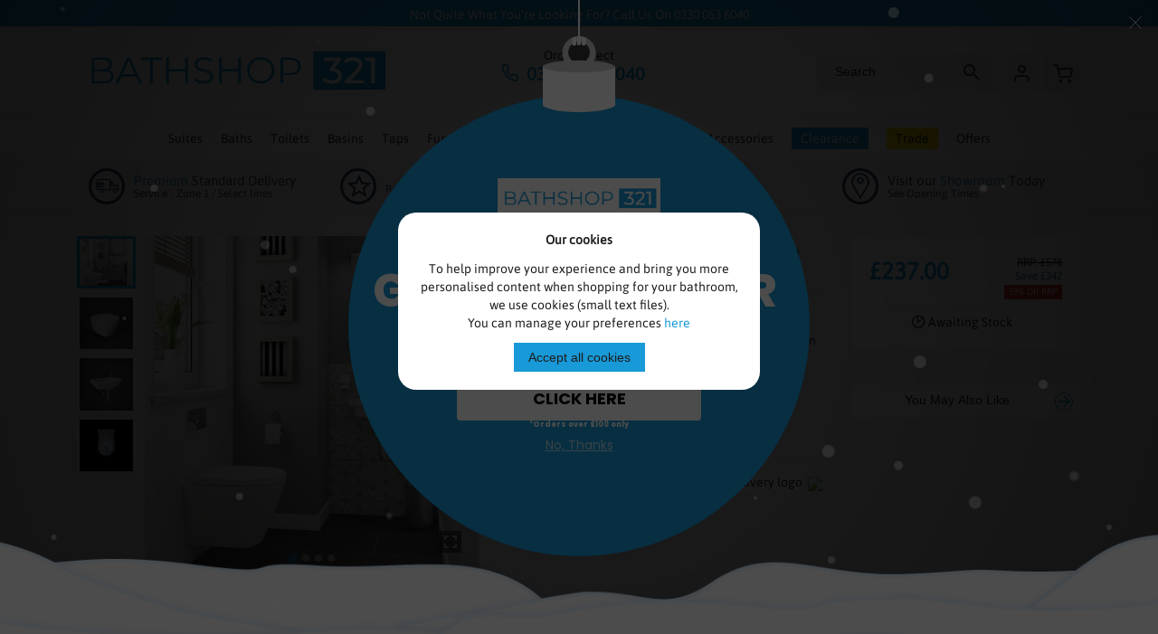

--- FILE ---
content_type: text/html; charset=UTF-8
request_url: https://www.bathshop321.com/marbella-wall-hung-bathroom-suite
body_size: 98739
content:
<!doctype html>
<html lang="en">
    <head prefix="og: http://ogp.me/ns# fb: http://ogp.me/ns/fb# product: http://ogp.me/ns/product#">
        <script>
    var BASE_URL = 'https://www.bathshop321.com/';
    var require = {
        "baseUrl": "https://www.bathshop321.com/static/version1767849640/frontend/webvitality/bathshop321/en_GB"
    };
</script>
        <meta charset="utf-8"/><script type="text/javascript">(window.NREUM||(NREUM={})).init={privacy:{cookies_enabled:true},ajax:{deny_list:["bam.eu01.nr-data.net"]},feature_flags:["soft_nav"],distributed_tracing:{enabled:true}};(window.NREUM||(NREUM={})).loader_config={agentID:"538553973",accountID:"3288913",trustKey:"3288913",xpid:"VwQPWV9SCxAEXFFWBQIPUFI=",licenseKey:"NRJS-40d90fd1bdd88a60af0",applicationID:"480423866",browserID:"538553973"};;/*! For license information please see nr-loader-spa-1.308.0.min.js.LICENSE.txt */
(()=>{var e,t,r={384:(e,t,r)=>{"use strict";r.d(t,{NT:()=>a,US:()=>u,Zm:()=>o,bQ:()=>d,dV:()=>c,pV:()=>l});var n=r(6154),i=r(1863),s=r(1910);const a={beacon:"bam.nr-data.net",errorBeacon:"bam.nr-data.net"};function o(){return n.gm.NREUM||(n.gm.NREUM={}),void 0===n.gm.newrelic&&(n.gm.newrelic=n.gm.NREUM),n.gm.NREUM}function c(){let e=o();return e.o||(e.o={ST:n.gm.setTimeout,SI:n.gm.setImmediate||n.gm.setInterval,CT:n.gm.clearTimeout,XHR:n.gm.XMLHttpRequest,REQ:n.gm.Request,EV:n.gm.Event,PR:n.gm.Promise,MO:n.gm.MutationObserver,FETCH:n.gm.fetch,WS:n.gm.WebSocket},(0,s.i)(...Object.values(e.o))),e}function d(e,t){let r=o();r.initializedAgents??={},t.initializedAt={ms:(0,i.t)(),date:new Date},r.initializedAgents[e]=t}function u(e,t){o()[e]=t}function l(){return function(){let e=o();const t=e.info||{};e.info={beacon:a.beacon,errorBeacon:a.errorBeacon,...t}}(),function(){let e=o();const t=e.init||{};e.init={...t}}(),c(),function(){let e=o();const t=e.loader_config||{};e.loader_config={...t}}(),o()}},782:(e,t,r)=>{"use strict";r.d(t,{T:()=>n});const n=r(860).K7.pageViewTiming},860:(e,t,r)=>{"use strict";r.d(t,{$J:()=>u,K7:()=>c,P3:()=>d,XX:()=>i,Yy:()=>o,df:()=>s,qY:()=>n,v4:()=>a});const n="events",i="jserrors",s="browser/blobs",a="rum",o="browser/logs",c={ajax:"ajax",genericEvents:"generic_events",jserrors:i,logging:"logging",metrics:"metrics",pageAction:"page_action",pageViewEvent:"page_view_event",pageViewTiming:"page_view_timing",sessionReplay:"session_replay",sessionTrace:"session_trace",softNav:"soft_navigations",spa:"spa"},d={[c.pageViewEvent]:1,[c.pageViewTiming]:2,[c.metrics]:3,[c.jserrors]:4,[c.spa]:5,[c.ajax]:6,[c.sessionTrace]:7,[c.softNav]:8,[c.sessionReplay]:9,[c.logging]:10,[c.genericEvents]:11},u={[c.pageViewEvent]:a,[c.pageViewTiming]:n,[c.ajax]:n,[c.spa]:n,[c.softNav]:n,[c.metrics]:i,[c.jserrors]:i,[c.sessionTrace]:s,[c.sessionReplay]:s,[c.logging]:o,[c.genericEvents]:"ins"}},944:(e,t,r)=>{"use strict";r.d(t,{R:()=>i});var n=r(3241);function i(e,t){"function"==typeof console.debug&&(console.debug("New Relic Warning: https://github.com/newrelic/newrelic-browser-agent/blob/main/docs/warning-codes.md#".concat(e),t),(0,n.W)({agentIdentifier:null,drained:null,type:"data",name:"warn",feature:"warn",data:{code:e,secondary:t}}))}},993:(e,t,r)=>{"use strict";r.d(t,{A$:()=>s,ET:()=>a,TZ:()=>o,p_:()=>i});var n=r(860);const i={ERROR:"ERROR",WARN:"WARN",INFO:"INFO",DEBUG:"DEBUG",TRACE:"TRACE"},s={OFF:0,ERROR:1,WARN:2,INFO:3,DEBUG:4,TRACE:5},a="log",o=n.K7.logging},1541:(e,t,r)=>{"use strict";r.d(t,{U:()=>i,f:()=>n});const n={MFE:"MFE",BA:"BA"};function i(e,t){if(2!==t?.harvestEndpointVersion)return{};const r=t.agentRef.runtime.appMetadata.agents[0].entityGuid;return e?{"source.id":e.id,"source.name":e.name,"source.type":e.type,"parent.id":e.parent?.id||r,"parent.type":e.parent?.type||n.BA}:{"entity.guid":r,appId:t.agentRef.info.applicationID}}},1687:(e,t,r)=>{"use strict";r.d(t,{Ak:()=>d,Ze:()=>h,x3:()=>u});var n=r(3241),i=r(7836),s=r(3606),a=r(860),o=r(2646);const c={};function d(e,t){const r={staged:!1,priority:a.P3[t]||0};l(e),c[e].get(t)||c[e].set(t,r)}function u(e,t){e&&c[e]&&(c[e].get(t)&&c[e].delete(t),p(e,t,!1),c[e].size&&f(e))}function l(e){if(!e)throw new Error("agentIdentifier required");c[e]||(c[e]=new Map)}function h(e="",t="feature",r=!1){if(l(e),!e||!c[e].get(t)||r)return p(e,t);c[e].get(t).staged=!0,f(e)}function f(e){const t=Array.from(c[e]);t.every(([e,t])=>t.staged)&&(t.sort((e,t)=>e[1].priority-t[1].priority),t.forEach(([t])=>{c[e].delete(t),p(e,t)}))}function p(e,t,r=!0){const a=e?i.ee.get(e):i.ee,c=s.i.handlers;if(!a.aborted&&a.backlog&&c){if((0,n.W)({agentIdentifier:e,type:"lifecycle",name:"drain",feature:t}),r){const e=a.backlog[t],r=c[t];if(r){for(let t=0;e&&t<e.length;++t)g(e[t],r);Object.entries(r).forEach(([e,t])=>{Object.values(t||{}).forEach(t=>{t[0]?.on&&t[0]?.context()instanceof o.y&&t[0].on(e,t[1])})})}}a.isolatedBacklog||delete c[t],a.backlog[t]=null,a.emit("drain-"+t,[])}}function g(e,t){var r=e[1];Object.values(t[r]||{}).forEach(t=>{var r=e[0];if(t[0]===r){var n=t[1],i=e[3],s=e[2];n.apply(i,s)}})}},1738:(e,t,r)=>{"use strict";r.d(t,{U:()=>f,Y:()=>h});var n=r(3241),i=r(9908),s=r(1863),a=r(944),o=r(5701),c=r(3969),d=r(8362),u=r(860),l=r(4261);function h(e,t,r,s){const h=s||r;!h||h[e]&&h[e]!==d.d.prototype[e]||(h[e]=function(){(0,i.p)(c.xV,["API/"+e+"/called"],void 0,u.K7.metrics,r.ee),(0,n.W)({agentIdentifier:r.agentIdentifier,drained:!!o.B?.[r.agentIdentifier],type:"data",name:"api",feature:l.Pl+e,data:{}});try{return t.apply(this,arguments)}catch(e){(0,a.R)(23,e)}})}function f(e,t,r,n,a){const o=e.info;null===r?delete o.jsAttributes[t]:o.jsAttributes[t]=r,(a||null===r)&&(0,i.p)(l.Pl+n,[(0,s.t)(),t,r],void 0,"session",e.ee)}},1741:(e,t,r)=>{"use strict";r.d(t,{W:()=>s});var n=r(944),i=r(4261);class s{#e(e,...t){if(this[e]!==s.prototype[e])return this[e](...t);(0,n.R)(35,e)}addPageAction(e,t){return this.#e(i.hG,e,t)}register(e){return this.#e(i.eY,e)}recordCustomEvent(e,t){return this.#e(i.fF,e,t)}setPageViewName(e,t){return this.#e(i.Fw,e,t)}setCustomAttribute(e,t,r){return this.#e(i.cD,e,t,r)}noticeError(e,t){return this.#e(i.o5,e,t)}setUserId(e,t=!1){return this.#e(i.Dl,e,t)}setApplicationVersion(e){return this.#e(i.nb,e)}setErrorHandler(e){return this.#e(i.bt,e)}addRelease(e,t){return this.#e(i.k6,e,t)}log(e,t){return this.#e(i.$9,e,t)}start(){return this.#e(i.d3)}finished(e){return this.#e(i.BL,e)}recordReplay(){return this.#e(i.CH)}pauseReplay(){return this.#e(i.Tb)}addToTrace(e){return this.#e(i.U2,e)}setCurrentRouteName(e){return this.#e(i.PA,e)}interaction(e){return this.#e(i.dT,e)}wrapLogger(e,t,r){return this.#e(i.Wb,e,t,r)}measure(e,t){return this.#e(i.V1,e,t)}consent(e){return this.#e(i.Pv,e)}}},1863:(e,t,r)=>{"use strict";function n(){return Math.floor(performance.now())}r.d(t,{t:()=>n})},1910:(e,t,r)=>{"use strict";r.d(t,{i:()=>s});var n=r(944);const i=new Map;function s(...e){return e.every(e=>{if(i.has(e))return i.get(e);const t="function"==typeof e?e.toString():"",r=t.includes("[native code]"),s=t.includes("nrWrapper");return r||s||(0,n.R)(64,e?.name||t),i.set(e,r),r})}},2555:(e,t,r)=>{"use strict";r.d(t,{D:()=>o,f:()=>a});var n=r(384),i=r(8122);const s={beacon:n.NT.beacon,errorBeacon:n.NT.errorBeacon,licenseKey:void 0,applicationID:void 0,sa:void 0,queueTime:void 0,applicationTime:void 0,ttGuid:void 0,user:void 0,account:void 0,product:void 0,extra:void 0,jsAttributes:{},userAttributes:void 0,atts:void 0,transactionName:void 0,tNamePlain:void 0};function a(e){try{return!!e.licenseKey&&!!e.errorBeacon&&!!e.applicationID}catch(e){return!1}}const o=e=>(0,i.a)(e,s)},2614:(e,t,r)=>{"use strict";r.d(t,{BB:()=>a,H3:()=>n,g:()=>d,iL:()=>c,tS:()=>o,uh:()=>i,wk:()=>s});const n="NRBA",i="SESSION",s=144e5,a=18e5,o={STARTED:"session-started",PAUSE:"session-pause",RESET:"session-reset",RESUME:"session-resume",UPDATE:"session-update"},c={SAME_TAB:"same-tab",CROSS_TAB:"cross-tab"},d={OFF:0,FULL:1,ERROR:2}},2646:(e,t,r)=>{"use strict";r.d(t,{y:()=>n});class n{constructor(e){this.contextId=e}}},2843:(e,t,r)=>{"use strict";r.d(t,{G:()=>s,u:()=>i});var n=r(3878);function i(e,t=!1,r,i){(0,n.DD)("visibilitychange",function(){if(t)return void("hidden"===document.visibilityState&&e());e(document.visibilityState)},r,i)}function s(e,t,r){(0,n.sp)("pagehide",e,t,r)}},3241:(e,t,r)=>{"use strict";r.d(t,{W:()=>s});var n=r(6154);const i="newrelic";function s(e={}){try{n.gm.dispatchEvent(new CustomEvent(i,{detail:e}))}catch(e){}}},3304:(e,t,r)=>{"use strict";r.d(t,{A:()=>s});var n=r(7836);const i=()=>{const e=new WeakSet;return(t,r)=>{if("object"==typeof r&&null!==r){if(e.has(r))return;e.add(r)}return r}};function s(e){try{return JSON.stringify(e,i())??""}catch(e){try{n.ee.emit("internal-error",[e])}catch(e){}return""}}},3333:(e,t,r)=>{"use strict";r.d(t,{$v:()=>u,TZ:()=>n,Xh:()=>c,Zp:()=>i,kd:()=>d,mq:()=>o,nf:()=>a,qN:()=>s});const n=r(860).K7.genericEvents,i=["auxclick","click","copy","keydown","paste","scrollend"],s=["focus","blur"],a=4,o=1e3,c=2e3,d=["PageAction","UserAction","BrowserPerformance"],u={RESOURCES:"experimental.resources",REGISTER:"register"}},3434:(e,t,r)=>{"use strict";r.d(t,{Jt:()=>s,YM:()=>d});var n=r(7836),i=r(5607);const s="nr@original:".concat(i.W),a=50;var o=Object.prototype.hasOwnProperty,c=!1;function d(e,t){return e||(e=n.ee),r.inPlace=function(e,t,n,i,s){n||(n="");const a="-"===n.charAt(0);for(let o=0;o<t.length;o++){const c=t[o],d=e[c];l(d)||(e[c]=r(d,a?c+n:n,i,c,s))}},r.flag=s,r;function r(t,r,n,c,d){return l(t)?t:(r||(r=""),nrWrapper[s]=t,function(e,t,r){if(Object.defineProperty&&Object.keys)try{return Object.keys(e).forEach(function(r){Object.defineProperty(t,r,{get:function(){return e[r]},set:function(t){return e[r]=t,t}})}),t}catch(e){u([e],r)}for(var n in e)o.call(e,n)&&(t[n]=e[n])}(t,nrWrapper,e),nrWrapper);function nrWrapper(){var s,o,l,h;let f;try{o=this,s=[...arguments],l="function"==typeof n?n(s,o):n||{}}catch(t){u([t,"",[s,o,c],l],e)}i(r+"start",[s,o,c],l,d);const p=performance.now();let g;try{return h=t.apply(o,s),g=performance.now(),h}catch(e){throw g=performance.now(),i(r+"err",[s,o,e],l,d),f=e,f}finally{const e=g-p,t={start:p,end:g,duration:e,isLongTask:e>=a,methodName:c,thrownError:f};t.isLongTask&&i("long-task",[t,o],l,d),i(r+"end",[s,o,h],l,d)}}}function i(r,n,i,s){if(!c||t){var a=c;c=!0;try{e.emit(r,n,i,t,s)}catch(t){u([t,r,n,i],e)}c=a}}}function u(e,t){t||(t=n.ee);try{t.emit("internal-error",e)}catch(e){}}function l(e){return!(e&&"function"==typeof e&&e.apply&&!e[s])}},3606:(e,t,r)=>{"use strict";r.d(t,{i:()=>s});var n=r(9908);s.on=a;var i=s.handlers={};function s(e,t,r,s){a(s||n.d,i,e,t,r)}function a(e,t,r,i,s){s||(s="feature"),e||(e=n.d);var a=t[s]=t[s]||{};(a[r]=a[r]||[]).push([e,i])}},3738:(e,t,r)=>{"use strict";r.d(t,{He:()=>i,Kp:()=>o,Lc:()=>d,Rz:()=>u,TZ:()=>n,bD:()=>s,d3:()=>a,jx:()=>l,sl:()=>h,uP:()=>c});const n=r(860).K7.sessionTrace,i="bstResource",s="resource",a="-start",o="-end",c="fn"+a,d="fn"+o,u="pushState",l=1e3,h=3e4},3785:(e,t,r)=>{"use strict";r.d(t,{R:()=>c,b:()=>d});var n=r(9908),i=r(1863),s=r(860),a=r(3969),o=r(993);function c(e,t,r={},c=o.p_.INFO,d=!0,u,l=(0,i.t)()){(0,n.p)(a.xV,["API/logging/".concat(c.toLowerCase(),"/called")],void 0,s.K7.metrics,e),(0,n.p)(o.ET,[l,t,r,c,d,u],void 0,s.K7.logging,e)}function d(e){return"string"==typeof e&&Object.values(o.p_).some(t=>t===e.toUpperCase().trim())}},3878:(e,t,r)=>{"use strict";function n(e,t){return{capture:e,passive:!1,signal:t}}function i(e,t,r=!1,i){window.addEventListener(e,t,n(r,i))}function s(e,t,r=!1,i){document.addEventListener(e,t,n(r,i))}r.d(t,{DD:()=>s,jT:()=>n,sp:()=>i})},3962:(e,t,r)=>{"use strict";r.d(t,{AM:()=>a,O2:()=>l,OV:()=>s,Qu:()=>h,TZ:()=>c,ih:()=>f,pP:()=>o,t1:()=>u,tC:()=>i,wD:()=>d});var n=r(860);const i=["click","keydown","submit"],s="popstate",a="api",o="initialPageLoad",c=n.K7.softNav,d=5e3,u=500,l={INITIAL_PAGE_LOAD:"",ROUTE_CHANGE:1,UNSPECIFIED:2},h={INTERACTION:1,AJAX:2,CUSTOM_END:3,CUSTOM_TRACER:4},f={IP:"in progress",PF:"pending finish",FIN:"finished",CAN:"cancelled"}},3969:(e,t,r)=>{"use strict";r.d(t,{TZ:()=>n,XG:()=>o,rs:()=>i,xV:()=>a,z_:()=>s});const n=r(860).K7.metrics,i="sm",s="cm",a="storeSupportabilityMetrics",o="storeEventMetrics"},4234:(e,t,r)=>{"use strict";r.d(t,{W:()=>s});var n=r(7836),i=r(1687);class s{constructor(e,t){this.agentIdentifier=e,this.ee=n.ee.get(e),this.featureName=t,this.blocked=!1}deregisterDrain(){(0,i.x3)(this.agentIdentifier,this.featureName)}}},4261:(e,t,r)=>{"use strict";r.d(t,{$9:()=>u,BL:()=>c,CH:()=>p,Dl:()=>R,Fw:()=>w,PA:()=>v,Pl:()=>n,Pv:()=>A,Tb:()=>h,U2:()=>a,V1:()=>E,Wb:()=>T,bt:()=>y,cD:()=>b,d3:()=>x,dT:()=>d,eY:()=>g,fF:()=>f,hG:()=>s,hw:()=>i,k6:()=>o,nb:()=>m,o5:()=>l});const n="api-",i=n+"ixn-",s="addPageAction",a="addToTrace",o="addRelease",c="finished",d="interaction",u="log",l="noticeError",h="pauseReplay",f="recordCustomEvent",p="recordReplay",g="register",m="setApplicationVersion",v="setCurrentRouteName",b="setCustomAttribute",y="setErrorHandler",w="setPageViewName",R="setUserId",x="start",T="wrapLogger",E="measure",A="consent"},5205:(e,t,r)=>{"use strict";r.d(t,{j:()=>S});var n=r(384),i=r(1741);var s=r(2555),a=r(3333);const o=e=>{if(!e||"string"!=typeof e)return!1;try{document.createDocumentFragment().querySelector(e)}catch{return!1}return!0};var c=r(2614),d=r(944),u=r(8122);const l="[data-nr-mask]",h=e=>(0,u.a)(e,(()=>{const e={feature_flags:[],experimental:{allow_registered_children:!1,resources:!1},mask_selector:"*",block_selector:"[data-nr-block]",mask_input_options:{color:!1,date:!1,"datetime-local":!1,email:!1,month:!1,number:!1,range:!1,search:!1,tel:!1,text:!1,time:!1,url:!1,week:!1,textarea:!1,select:!1,password:!0}};return{ajax:{deny_list:void 0,block_internal:!0,enabled:!0,autoStart:!0},api:{get allow_registered_children(){return e.feature_flags.includes(a.$v.REGISTER)||e.experimental.allow_registered_children},set allow_registered_children(t){e.experimental.allow_registered_children=t},duplicate_registered_data:!1},browser_consent_mode:{enabled:!1},distributed_tracing:{enabled:void 0,exclude_newrelic_header:void 0,cors_use_newrelic_header:void 0,cors_use_tracecontext_headers:void 0,allowed_origins:void 0},get feature_flags(){return e.feature_flags},set feature_flags(t){e.feature_flags=t},generic_events:{enabled:!0,autoStart:!0},harvest:{interval:30},jserrors:{enabled:!0,autoStart:!0},logging:{enabled:!0,autoStart:!0},metrics:{enabled:!0,autoStart:!0},obfuscate:void 0,page_action:{enabled:!0},page_view_event:{enabled:!0,autoStart:!0},page_view_timing:{enabled:!0,autoStart:!0},performance:{capture_marks:!1,capture_measures:!1,capture_detail:!0,resources:{get enabled(){return e.feature_flags.includes(a.$v.RESOURCES)||e.experimental.resources},set enabled(t){e.experimental.resources=t},asset_types:[],first_party_domains:[],ignore_newrelic:!0}},privacy:{cookies_enabled:!0},proxy:{assets:void 0,beacon:void 0},session:{expiresMs:c.wk,inactiveMs:c.BB},session_replay:{autoStart:!0,enabled:!1,preload:!1,sampling_rate:10,error_sampling_rate:100,collect_fonts:!1,inline_images:!1,fix_stylesheets:!0,mask_all_inputs:!0,get mask_text_selector(){return e.mask_selector},set mask_text_selector(t){o(t)?e.mask_selector="".concat(t,",").concat(l):""===t||null===t?e.mask_selector=l:(0,d.R)(5,t)},get block_class(){return"nr-block"},get ignore_class(){return"nr-ignore"},get mask_text_class(){return"nr-mask"},get block_selector(){return e.block_selector},set block_selector(t){o(t)?e.block_selector+=",".concat(t):""!==t&&(0,d.R)(6,t)},get mask_input_options(){return e.mask_input_options},set mask_input_options(t){t&&"object"==typeof t?e.mask_input_options={...t,password:!0}:(0,d.R)(7,t)}},session_trace:{enabled:!0,autoStart:!0},soft_navigations:{enabled:!0,autoStart:!0},spa:{enabled:!0,autoStart:!0},ssl:void 0,user_actions:{enabled:!0,elementAttributes:["id","className","tagName","type"]}}})());var f=r(6154),p=r(9324);let g=0;const m={buildEnv:p.F3,distMethod:p.Xs,version:p.xv,originTime:f.WN},v={consented:!1},b={appMetadata:{},get consented(){return this.session?.state?.consent||v.consented},set consented(e){v.consented=e},customTransaction:void 0,denyList:void 0,disabled:!1,harvester:void 0,isolatedBacklog:!1,isRecording:!1,loaderType:void 0,maxBytes:3e4,obfuscator:void 0,onerror:void 0,ptid:void 0,releaseIds:{},session:void 0,timeKeeper:void 0,registeredEntities:[],jsAttributesMetadata:{bytes:0},get harvestCount(){return++g}},y=e=>{const t=(0,u.a)(e,b),r=Object.keys(m).reduce((e,t)=>(e[t]={value:m[t],writable:!1,configurable:!0,enumerable:!0},e),{});return Object.defineProperties(t,r)};var w=r(5701);const R=e=>{const t=e.startsWith("http");e+="/",r.p=t?e:"https://"+e};var x=r(7836),T=r(3241);const E={accountID:void 0,trustKey:void 0,agentID:void 0,licenseKey:void 0,applicationID:void 0,xpid:void 0},A=e=>(0,u.a)(e,E),_=new Set;function S(e,t={},r,a){let{init:o,info:c,loader_config:d,runtime:u={},exposed:l=!0}=t;if(!c){const e=(0,n.pV)();o=e.init,c=e.info,d=e.loader_config}e.init=h(o||{}),e.loader_config=A(d||{}),c.jsAttributes??={},f.bv&&(c.jsAttributes.isWorker=!0),e.info=(0,s.D)(c);const p=e.init,g=[c.beacon,c.errorBeacon];_.has(e.agentIdentifier)||(p.proxy.assets&&(R(p.proxy.assets),g.push(p.proxy.assets)),p.proxy.beacon&&g.push(p.proxy.beacon),e.beacons=[...g],function(e){const t=(0,n.pV)();Object.getOwnPropertyNames(i.W.prototype).forEach(r=>{const n=i.W.prototype[r];if("function"!=typeof n||"constructor"===n)return;let s=t[r];e[r]&&!1!==e.exposed&&"micro-agent"!==e.runtime?.loaderType&&(t[r]=(...t)=>{const n=e[r](...t);return s?s(...t):n})})}(e),(0,n.US)("activatedFeatures",w.B)),u.denyList=[...p.ajax.deny_list||[],...p.ajax.block_internal?g:[]],u.ptid=e.agentIdentifier,u.loaderType=r,e.runtime=y(u),_.has(e.agentIdentifier)||(e.ee=x.ee.get(e.agentIdentifier),e.exposed=l,(0,T.W)({agentIdentifier:e.agentIdentifier,drained:!!w.B?.[e.agentIdentifier],type:"lifecycle",name:"initialize",feature:void 0,data:e.config})),_.add(e.agentIdentifier)}},5270:(e,t,r)=>{"use strict";r.d(t,{Aw:()=>a,SR:()=>s,rF:()=>o});var n=r(384),i=r(7767);function s(e){return!!(0,n.dV)().o.MO&&(0,i.V)(e)&&!0===e?.session_trace.enabled}function a(e){return!0===e?.session_replay.preload&&s(e)}function o(e,t){try{if("string"==typeof t?.type){if("password"===t.type.toLowerCase())return"*".repeat(e?.length||0);if(void 0!==t?.dataset?.nrUnmask||t?.classList?.contains("nr-unmask"))return e}}catch(e){}return"string"==typeof e?e.replace(/[\S]/g,"*"):"*".repeat(e?.length||0)}},5289:(e,t,r)=>{"use strict";r.d(t,{GG:()=>a,Qr:()=>c,sB:()=>o});var n=r(3878),i=r(6389);function s(){return"undefined"==typeof document||"complete"===document.readyState}function a(e,t){if(s())return e();const r=(0,i.J)(e),a=setInterval(()=>{s()&&(clearInterval(a),r())},500);(0,n.sp)("load",r,t)}function o(e){if(s())return e();(0,n.DD)("DOMContentLoaded",e)}function c(e){if(s())return e();(0,n.sp)("popstate",e)}},5607:(e,t,r)=>{"use strict";r.d(t,{W:()=>n});const n=(0,r(9566).bz)()},5701:(e,t,r)=>{"use strict";r.d(t,{B:()=>s,t:()=>a});var n=r(3241);const i=new Set,s={};function a(e,t){const r=t.agentIdentifier;s[r]??={},e&&"object"==typeof e&&(i.has(r)||(t.ee.emit("rumresp",[e]),s[r]=e,i.add(r),(0,n.W)({agentIdentifier:r,loaded:!0,drained:!0,type:"lifecycle",name:"load",feature:void 0,data:e})))}},6154:(e,t,r)=>{"use strict";r.d(t,{OF:()=>d,RI:()=>i,WN:()=>h,bv:()=>s,eN:()=>f,gm:()=>a,lR:()=>l,m:()=>c,mw:()=>o,sb:()=>u});var n=r(1863);const i="undefined"!=typeof window&&!!window.document,s="undefined"!=typeof WorkerGlobalScope&&("undefined"!=typeof self&&self instanceof WorkerGlobalScope&&self.navigator instanceof WorkerNavigator||"undefined"!=typeof globalThis&&globalThis instanceof WorkerGlobalScope&&globalThis.navigator instanceof WorkerNavigator),a=i?window:"undefined"!=typeof WorkerGlobalScope&&("undefined"!=typeof self&&self instanceof WorkerGlobalScope&&self||"undefined"!=typeof globalThis&&globalThis instanceof WorkerGlobalScope&&globalThis),o=Boolean("hidden"===a?.document?.visibilityState),c=""+a?.location,d=/iPad|iPhone|iPod/.test(a.navigator?.userAgent),u=d&&"undefined"==typeof SharedWorker,l=(()=>{const e=a.navigator?.userAgent?.match(/Firefox[/\s](\d+\.\d+)/);return Array.isArray(e)&&e.length>=2?+e[1]:0})(),h=Date.now()-(0,n.t)(),f=()=>"undefined"!=typeof PerformanceNavigationTiming&&a?.performance?.getEntriesByType("navigation")?.[0]?.responseStart},6344:(e,t,r)=>{"use strict";r.d(t,{BB:()=>u,Qb:()=>l,TZ:()=>i,Ug:()=>a,Vh:()=>s,_s:()=>o,bc:()=>d,yP:()=>c});var n=r(2614);const i=r(860).K7.sessionReplay,s="errorDuringReplay",a=.12,o={DomContentLoaded:0,Load:1,FullSnapshot:2,IncrementalSnapshot:3,Meta:4,Custom:5},c={[n.g.ERROR]:15e3,[n.g.FULL]:3e5,[n.g.OFF]:0},d={RESET:{message:"Session was reset",sm:"Reset"},IMPORT:{message:"Recorder failed to import",sm:"Import"},TOO_MANY:{message:"429: Too Many Requests",sm:"Too-Many"},TOO_BIG:{message:"Payload was too large",sm:"Too-Big"},CROSS_TAB:{message:"Session Entity was set to OFF on another tab",sm:"Cross-Tab"},ENTITLEMENTS:{message:"Session Replay is not allowed and will not be started",sm:"Entitlement"}},u=5e3,l={API:"api",RESUME:"resume",SWITCH_TO_FULL:"switchToFull",INITIALIZE:"initialize",PRELOAD:"preload"}},6389:(e,t,r)=>{"use strict";function n(e,t=500,r={}){const n=r?.leading||!1;let i;return(...r)=>{n&&void 0===i&&(e.apply(this,r),i=setTimeout(()=>{i=clearTimeout(i)},t)),n||(clearTimeout(i),i=setTimeout(()=>{e.apply(this,r)},t))}}function i(e){let t=!1;return(...r)=>{t||(t=!0,e.apply(this,r))}}r.d(t,{J:()=>i,s:()=>n})},6630:(e,t,r)=>{"use strict";r.d(t,{T:()=>n});const n=r(860).K7.pageViewEvent},6774:(e,t,r)=>{"use strict";r.d(t,{T:()=>n});const n=r(860).K7.jserrors},7295:(e,t,r)=>{"use strict";r.d(t,{Xv:()=>a,gX:()=>i,iW:()=>s});var n=[];function i(e){if(!e||s(e))return!1;if(0===n.length)return!0;if("*"===n[0].hostname)return!1;for(var t=0;t<n.length;t++){var r=n[t];if(r.hostname.test(e.hostname)&&r.pathname.test(e.pathname))return!1}return!0}function s(e){return void 0===e.hostname}function a(e){if(n=[],e&&e.length)for(var t=0;t<e.length;t++){let r=e[t];if(!r)continue;if("*"===r)return void(n=[{hostname:"*"}]);0===r.indexOf("http://")?r=r.substring(7):0===r.indexOf("https://")&&(r=r.substring(8));const i=r.indexOf("/");let s,a;i>0?(s=r.substring(0,i),a=r.substring(i)):(s=r,a="*");let[c]=s.split(":");n.push({hostname:o(c),pathname:o(a,!0)})}}function o(e,t=!1){const r=e.replace(/[.+?^${}()|[\]\\]/g,e=>"\\"+e).replace(/\*/g,".*?");return new RegExp((t?"^":"")+r+"$")}},7485:(e,t,r)=>{"use strict";r.d(t,{D:()=>i});var n=r(6154);function i(e){if(0===(e||"").indexOf("data:"))return{protocol:"data"};try{const t=new URL(e,location.href),r={port:t.port,hostname:t.hostname,pathname:t.pathname,search:t.search,protocol:t.protocol.slice(0,t.protocol.indexOf(":")),sameOrigin:t.protocol===n.gm?.location?.protocol&&t.host===n.gm?.location?.host};return r.port&&""!==r.port||("http:"===t.protocol&&(r.port="80"),"https:"===t.protocol&&(r.port="443")),r.pathname&&""!==r.pathname?r.pathname.startsWith("/")||(r.pathname="/".concat(r.pathname)):r.pathname="/",r}catch(e){return{}}}},7699:(e,t,r)=>{"use strict";r.d(t,{It:()=>s,KC:()=>o,No:()=>i,qh:()=>a});var n=r(860);const i=16e3,s=1e6,a="SESSION_ERROR",o={[n.K7.logging]:!0,[n.K7.genericEvents]:!1,[n.K7.jserrors]:!1,[n.K7.ajax]:!1}},7767:(e,t,r)=>{"use strict";r.d(t,{V:()=>i});var n=r(6154);const i=e=>n.RI&&!0===e?.privacy.cookies_enabled},7836:(e,t,r)=>{"use strict";r.d(t,{P:()=>o,ee:()=>c});var n=r(384),i=r(8990),s=r(2646),a=r(5607);const o="nr@context:".concat(a.W),c=function e(t,r){var n={},a={},u={},l=!1;try{l=16===r.length&&d.initializedAgents?.[r]?.runtime.isolatedBacklog}catch(e){}var h={on:p,addEventListener:p,removeEventListener:function(e,t){var r=n[e];if(!r)return;for(var i=0;i<r.length;i++)r[i]===t&&r.splice(i,1)},emit:function(e,r,n,i,s){!1!==s&&(s=!0);if(c.aborted&&!i)return;t&&s&&t.emit(e,r,n);var o=f(n);g(e).forEach(e=>{e.apply(o,r)});var d=v()[a[e]];d&&d.push([h,e,r,o]);return o},get:m,listeners:g,context:f,buffer:function(e,t){const r=v();if(t=t||"feature",h.aborted)return;Object.entries(e||{}).forEach(([e,n])=>{a[n]=t,t in r||(r[t]=[])})},abort:function(){h._aborted=!0,Object.keys(h.backlog).forEach(e=>{delete h.backlog[e]})},isBuffering:function(e){return!!v()[a[e]]},debugId:r,backlog:l?{}:t&&"object"==typeof t.backlog?t.backlog:{},isolatedBacklog:l};return Object.defineProperty(h,"aborted",{get:()=>{let e=h._aborted||!1;return e||(t&&(e=t.aborted),e)}}),h;function f(e){return e&&e instanceof s.y?e:e?(0,i.I)(e,o,()=>new s.y(o)):new s.y(o)}function p(e,t){n[e]=g(e).concat(t)}function g(e){return n[e]||[]}function m(t){return u[t]=u[t]||e(h,t)}function v(){return h.backlog}}(void 0,"globalEE"),d=(0,n.Zm)();d.ee||(d.ee=c)},8122:(e,t,r)=>{"use strict";r.d(t,{a:()=>i});var n=r(944);function i(e,t){try{if(!e||"object"!=typeof e)return(0,n.R)(3);if(!t||"object"!=typeof t)return(0,n.R)(4);const r=Object.create(Object.getPrototypeOf(t),Object.getOwnPropertyDescriptors(t)),s=0===Object.keys(r).length?e:r;for(let a in s)if(void 0!==e[a])try{if(null===e[a]){r[a]=null;continue}Array.isArray(e[a])&&Array.isArray(t[a])?r[a]=Array.from(new Set([...e[a],...t[a]])):"object"==typeof e[a]&&"object"==typeof t[a]?r[a]=i(e[a],t[a]):r[a]=e[a]}catch(e){r[a]||(0,n.R)(1,e)}return r}catch(e){(0,n.R)(2,e)}}},8139:(e,t,r)=>{"use strict";r.d(t,{u:()=>h});var n=r(7836),i=r(3434),s=r(8990),a=r(6154);const o={},c=a.gm.XMLHttpRequest,d="addEventListener",u="removeEventListener",l="nr@wrapped:".concat(n.P);function h(e){var t=function(e){return(e||n.ee).get("events")}(e);if(o[t.debugId]++)return t;o[t.debugId]=1;var r=(0,i.YM)(t,!0);function h(e){r.inPlace(e,[d,u],"-",p)}function p(e,t){return e[1]}return"getPrototypeOf"in Object&&(a.RI&&f(document,h),c&&f(c.prototype,h),f(a.gm,h)),t.on(d+"-start",function(e,t){var n=e[1];if(null!==n&&("function"==typeof n||"object"==typeof n)&&"newrelic"!==e[0]){var i=(0,s.I)(n,l,function(){var e={object:function(){if("function"!=typeof n.handleEvent)return;return n.handleEvent.apply(n,arguments)},function:n}[typeof n];return e?r(e,"fn-",null,e.name||"anonymous"):n});this.wrapped=e[1]=i}}),t.on(u+"-start",function(e){e[1]=this.wrapped||e[1]}),t}function f(e,t,...r){let n=e;for(;"object"==typeof n&&!Object.prototype.hasOwnProperty.call(n,d);)n=Object.getPrototypeOf(n);n&&t(n,...r)}},8362:(e,t,r)=>{"use strict";r.d(t,{d:()=>s});var n=r(9566),i=r(1741);class s extends i.W{agentIdentifier=(0,n.LA)(16)}},8374:(e,t,r)=>{r.nc=(()=>{try{return document?.currentScript?.nonce}catch(e){}return""})()},8990:(e,t,r)=>{"use strict";r.d(t,{I:()=>i});var n=Object.prototype.hasOwnProperty;function i(e,t,r){if(n.call(e,t))return e[t];var i=r();if(Object.defineProperty&&Object.keys)try{return Object.defineProperty(e,t,{value:i,writable:!0,enumerable:!1}),i}catch(e){}return e[t]=i,i}},9119:(e,t,r)=>{"use strict";r.d(t,{L:()=>s});var n=/([^?#]*)[^#]*(#[^?]*|$).*/,i=/([^?#]*)().*/;function s(e,t){return e?e.replace(t?n:i,"$1$2"):e}},9300:(e,t,r)=>{"use strict";r.d(t,{T:()=>n});const n=r(860).K7.ajax},9324:(e,t,r)=>{"use strict";r.d(t,{AJ:()=>a,F3:()=>i,Xs:()=>s,Yq:()=>o,xv:()=>n});const n="1.308.0",i="PROD",s="CDN",a="@newrelic/rrweb",o="1.0.1"},9566:(e,t,r)=>{"use strict";r.d(t,{LA:()=>o,ZF:()=>c,bz:()=>a,el:()=>d});var n=r(6154);const i="xxxxxxxx-xxxx-4xxx-yxxx-xxxxxxxxxxxx";function s(e,t){return e?15&e[t]:16*Math.random()|0}function a(){const e=n.gm?.crypto||n.gm?.msCrypto;let t,r=0;return e&&e.getRandomValues&&(t=e.getRandomValues(new Uint8Array(30))),i.split("").map(e=>"x"===e?s(t,r++).toString(16):"y"===e?(3&s()|8).toString(16):e).join("")}function o(e){const t=n.gm?.crypto||n.gm?.msCrypto;let r,i=0;t&&t.getRandomValues&&(r=t.getRandomValues(new Uint8Array(e)));const a=[];for(var o=0;o<e;o++)a.push(s(r,i++).toString(16));return a.join("")}function c(){return o(16)}function d(){return o(32)}},9908:(e,t,r)=>{"use strict";r.d(t,{d:()=>n,p:()=>i});var n=r(7836).ee.get("handle");function i(e,t,r,i,s){s?(s.buffer([e],i),s.emit(e,t,r)):(n.buffer([e],i),n.emit(e,t,r))}}},n={};function i(e){var t=n[e];if(void 0!==t)return t.exports;var s=n[e]={exports:{}};return r[e](s,s.exports,i),s.exports}i.m=r,i.d=(e,t)=>{for(var r in t)i.o(t,r)&&!i.o(e,r)&&Object.defineProperty(e,r,{enumerable:!0,get:t[r]})},i.f={},i.e=e=>Promise.all(Object.keys(i.f).reduce((t,r)=>(i.f[r](e,t),t),[])),i.u=e=>({212:"nr-spa-compressor",249:"nr-spa-recorder",478:"nr-spa"}[e]+"-1.308.0.min.js"),i.o=(e,t)=>Object.prototype.hasOwnProperty.call(e,t),e={},t="NRBA-1.308.0.PROD:",i.l=(r,n,s,a)=>{if(e[r])e[r].push(n);else{var o,c;if(void 0!==s)for(var d=document.getElementsByTagName("script"),u=0;u<d.length;u++){var l=d[u];if(l.getAttribute("src")==r||l.getAttribute("data-webpack")==t+s){o=l;break}}if(!o){c=!0;var h={478:"sha512-RSfSVnmHk59T/uIPbdSE0LPeqcEdF4/+XhfJdBuccH5rYMOEZDhFdtnh6X6nJk7hGpzHd9Ujhsy7lZEz/ORYCQ==",249:"sha512-ehJXhmntm85NSqW4MkhfQqmeKFulra3klDyY0OPDUE+sQ3GokHlPh1pmAzuNy//3j4ac6lzIbmXLvGQBMYmrkg==",212:"sha512-B9h4CR46ndKRgMBcK+j67uSR2RCnJfGefU+A7FrgR/k42ovXy5x/MAVFiSvFxuVeEk/pNLgvYGMp1cBSK/G6Fg=="};(o=document.createElement("script")).charset="utf-8",i.nc&&o.setAttribute("nonce",i.nc),o.setAttribute("data-webpack",t+s),o.src=r,0!==o.src.indexOf(window.location.origin+"/")&&(o.crossOrigin="anonymous"),h[a]&&(o.integrity=h[a])}e[r]=[n];var f=(t,n)=>{o.onerror=o.onload=null,clearTimeout(p);var i=e[r];if(delete e[r],o.parentNode&&o.parentNode.removeChild(o),i&&i.forEach(e=>e(n)),t)return t(n)},p=setTimeout(f.bind(null,void 0,{type:"timeout",target:o}),12e4);o.onerror=f.bind(null,o.onerror),o.onload=f.bind(null,o.onload),c&&document.head.appendChild(o)}},i.r=e=>{"undefined"!=typeof Symbol&&Symbol.toStringTag&&Object.defineProperty(e,Symbol.toStringTag,{value:"Module"}),Object.defineProperty(e,"__esModule",{value:!0})},i.p="https://js-agent.newrelic.com/",(()=>{var e={38:0,788:0};i.f.j=(t,r)=>{var n=i.o(e,t)?e[t]:void 0;if(0!==n)if(n)r.push(n[2]);else{var s=new Promise((r,i)=>n=e[t]=[r,i]);r.push(n[2]=s);var a=i.p+i.u(t),o=new Error;i.l(a,r=>{if(i.o(e,t)&&(0!==(n=e[t])&&(e[t]=void 0),n)){var s=r&&("load"===r.type?"missing":r.type),a=r&&r.target&&r.target.src;o.message="Loading chunk "+t+" failed: ("+s+": "+a+")",o.name="ChunkLoadError",o.type=s,o.request=a,n[1](o)}},"chunk-"+t,t)}};var t=(t,r)=>{var n,s,[a,o,c]=r,d=0;if(a.some(t=>0!==e[t])){for(n in o)i.o(o,n)&&(i.m[n]=o[n]);if(c)c(i)}for(t&&t(r);d<a.length;d++)s=a[d],i.o(e,s)&&e[s]&&e[s][0](),e[s]=0},r=self["webpackChunk:NRBA-1.308.0.PROD"]=self["webpackChunk:NRBA-1.308.0.PROD"]||[];r.forEach(t.bind(null,0)),r.push=t.bind(null,r.push.bind(r))})(),(()=>{"use strict";i(8374);var e=i(8362),t=i(860);const r=Object.values(t.K7);var n=i(5205);var s=i(9908),a=i(1863),o=i(4261),c=i(1738);var d=i(1687),u=i(4234),l=i(5289),h=i(6154),f=i(944),p=i(5270),g=i(7767),m=i(6389),v=i(7699);class b extends u.W{constructor(e,t){super(e.agentIdentifier,t),this.agentRef=e,this.abortHandler=void 0,this.featAggregate=void 0,this.loadedSuccessfully=void 0,this.onAggregateImported=new Promise(e=>{this.loadedSuccessfully=e}),this.deferred=Promise.resolve(),!1===e.init[this.featureName].autoStart?this.deferred=new Promise((t,r)=>{this.ee.on("manual-start-all",(0,m.J)(()=>{(0,d.Ak)(e.agentIdentifier,this.featureName),t()}))}):(0,d.Ak)(e.agentIdentifier,t)}importAggregator(e,t,r={}){if(this.featAggregate)return;const n=async()=>{let n;await this.deferred;try{if((0,g.V)(e.init)){const{setupAgentSession:t}=await i.e(478).then(i.bind(i,8766));n=t(e)}}catch(e){(0,f.R)(20,e),this.ee.emit("internal-error",[e]),(0,s.p)(v.qh,[e],void 0,this.featureName,this.ee)}try{if(!this.#t(this.featureName,n,e.init))return(0,d.Ze)(this.agentIdentifier,this.featureName),void this.loadedSuccessfully(!1);const{Aggregate:i}=await t();this.featAggregate=new i(e,r),e.runtime.harvester.initializedAggregates.push(this.featAggregate),this.loadedSuccessfully(!0)}catch(e){(0,f.R)(34,e),this.abortHandler?.(),(0,d.Ze)(this.agentIdentifier,this.featureName,!0),this.loadedSuccessfully(!1),this.ee&&this.ee.abort()}};h.RI?(0,l.GG)(()=>n(),!0):n()}#t(e,r,n){if(this.blocked)return!1;switch(e){case t.K7.sessionReplay:return(0,p.SR)(n)&&!!r;case t.K7.sessionTrace:return!!r;default:return!0}}}var y=i(6630),w=i(2614),R=i(3241);class x extends b{static featureName=y.T;constructor(e){var t;super(e,y.T),this.setupInspectionEvents(e.agentIdentifier),t=e,(0,c.Y)(o.Fw,function(e,r){"string"==typeof e&&("/"!==e.charAt(0)&&(e="/"+e),t.runtime.customTransaction=(r||"http://custom.transaction")+e,(0,s.p)(o.Pl+o.Fw,[(0,a.t)()],void 0,void 0,t.ee))},t),this.importAggregator(e,()=>i.e(478).then(i.bind(i,2467)))}setupInspectionEvents(e){const t=(t,r)=>{t&&(0,R.W)({agentIdentifier:e,timeStamp:t.timeStamp,loaded:"complete"===t.target.readyState,type:"window",name:r,data:t.target.location+""})};(0,l.sB)(e=>{t(e,"DOMContentLoaded")}),(0,l.GG)(e=>{t(e,"load")}),(0,l.Qr)(e=>{t(e,"navigate")}),this.ee.on(w.tS.UPDATE,(t,r)=>{(0,R.W)({agentIdentifier:e,type:"lifecycle",name:"session",data:r})})}}var T=i(384);class E extends e.d{constructor(e){var t;(super(),h.gm)?(this.features={},(0,T.bQ)(this.agentIdentifier,this),this.desiredFeatures=new Set(e.features||[]),this.desiredFeatures.add(x),(0,n.j)(this,e,e.loaderType||"agent"),t=this,(0,c.Y)(o.cD,function(e,r,n=!1){if("string"==typeof e){if(["string","number","boolean"].includes(typeof r)||null===r)return(0,c.U)(t,e,r,o.cD,n);(0,f.R)(40,typeof r)}else(0,f.R)(39,typeof e)},t),function(e){(0,c.Y)(o.Dl,function(t,r=!1){if("string"!=typeof t&&null!==t)return void(0,f.R)(41,typeof t);const n=e.info.jsAttributes["enduser.id"];r&&null!=n&&n!==t?(0,s.p)(o.Pl+"setUserIdAndResetSession",[t],void 0,"session",e.ee):(0,c.U)(e,"enduser.id",t,o.Dl,!0)},e)}(this),function(e){(0,c.Y)(o.nb,function(t){if("string"==typeof t||null===t)return(0,c.U)(e,"application.version",t,o.nb,!1);(0,f.R)(42,typeof t)},e)}(this),function(e){(0,c.Y)(o.d3,function(){e.ee.emit("manual-start-all")},e)}(this),function(e){(0,c.Y)(o.Pv,function(t=!0){if("boolean"==typeof t){if((0,s.p)(o.Pl+o.Pv,[t],void 0,"session",e.ee),e.runtime.consented=t,t){const t=e.features.page_view_event;t.onAggregateImported.then(e=>{const r=t.featAggregate;e&&!r.sentRum&&r.sendRum()})}}else(0,f.R)(65,typeof t)},e)}(this),this.run()):(0,f.R)(21)}get config(){return{info:this.info,init:this.init,loader_config:this.loader_config,runtime:this.runtime}}get api(){return this}run(){try{const e=function(e){const t={};return r.forEach(r=>{t[r]=!!e[r]?.enabled}),t}(this.init),n=[...this.desiredFeatures];n.sort((e,r)=>t.P3[e.featureName]-t.P3[r.featureName]),n.forEach(r=>{if(!e[r.featureName]&&r.featureName!==t.K7.pageViewEvent)return;if(r.featureName===t.K7.spa)return void(0,f.R)(67);const n=function(e){switch(e){case t.K7.ajax:return[t.K7.jserrors];case t.K7.sessionTrace:return[t.K7.ajax,t.K7.pageViewEvent];case t.K7.sessionReplay:return[t.K7.sessionTrace];case t.K7.pageViewTiming:return[t.K7.pageViewEvent];default:return[]}}(r.featureName).filter(e=>!(e in this.features));n.length>0&&(0,f.R)(36,{targetFeature:r.featureName,missingDependencies:n}),this.features[r.featureName]=new r(this)})}catch(e){(0,f.R)(22,e);for(const e in this.features)this.features[e].abortHandler?.();const t=(0,T.Zm)();delete t.initializedAgents[this.agentIdentifier]?.features,delete this.sharedAggregator;return t.ee.get(this.agentIdentifier).abort(),!1}}}var A=i(2843),_=i(782);class S extends b{static featureName=_.T;constructor(e){super(e,_.T),h.RI&&((0,A.u)(()=>(0,s.p)("docHidden",[(0,a.t)()],void 0,_.T,this.ee),!0),(0,A.G)(()=>(0,s.p)("winPagehide",[(0,a.t)()],void 0,_.T,this.ee)),this.importAggregator(e,()=>i.e(478).then(i.bind(i,9917))))}}var O=i(3969);class I extends b{static featureName=O.TZ;constructor(e){super(e,O.TZ),h.RI&&document.addEventListener("securitypolicyviolation",e=>{(0,s.p)(O.xV,["Generic/CSPViolation/Detected"],void 0,this.featureName,this.ee)}),this.importAggregator(e,()=>i.e(478).then(i.bind(i,6555)))}}var N=i(6774),P=i(3878),k=i(3304);class D{constructor(e,t,r,n,i){this.name="UncaughtError",this.message="string"==typeof e?e:(0,k.A)(e),this.sourceURL=t,this.line=r,this.column=n,this.__newrelic=i}}function C(e){return M(e)?e:new D(void 0!==e?.message?e.message:e,e?.filename||e?.sourceURL,e?.lineno||e?.line,e?.colno||e?.col,e?.__newrelic,e?.cause)}function j(e){const t="Unhandled Promise Rejection: ";if(!e?.reason)return;if(M(e.reason)){try{e.reason.message.startsWith(t)||(e.reason.message=t+e.reason.message)}catch(e){}return C(e.reason)}const r=C(e.reason);return(r.message||"").startsWith(t)||(r.message=t+r.message),r}function L(e){if(e.error instanceof SyntaxError&&!/:\d+$/.test(e.error.stack?.trim())){const t=new D(e.message,e.filename,e.lineno,e.colno,e.error.__newrelic,e.cause);return t.name=SyntaxError.name,t}return M(e.error)?e.error:C(e)}function M(e){return e instanceof Error&&!!e.stack}function H(e,r,n,i,o=(0,a.t)()){"string"==typeof e&&(e=new Error(e)),(0,s.p)("err",[e,o,!1,r,n.runtime.isRecording,void 0,i],void 0,t.K7.jserrors,n.ee),(0,s.p)("uaErr",[],void 0,t.K7.genericEvents,n.ee)}var B=i(1541),K=i(993),W=i(3785);function U(e,{customAttributes:t={},level:r=K.p_.INFO}={},n,i,s=(0,a.t)()){(0,W.R)(n.ee,e,t,r,!1,i,s)}function F(e,r,n,i,c=(0,a.t)()){(0,s.p)(o.Pl+o.hG,[c,e,r,i],void 0,t.K7.genericEvents,n.ee)}function V(e,r,n,i,c=(0,a.t)()){const{start:d,end:u,customAttributes:l}=r||{},h={customAttributes:l||{}};if("object"!=typeof h.customAttributes||"string"!=typeof e||0===e.length)return void(0,f.R)(57);const p=(e,t)=>null==e?t:"number"==typeof e?e:e instanceof PerformanceMark?e.startTime:Number.NaN;if(h.start=p(d,0),h.end=p(u,c),Number.isNaN(h.start)||Number.isNaN(h.end))(0,f.R)(57);else{if(h.duration=h.end-h.start,!(h.duration<0))return(0,s.p)(o.Pl+o.V1,[h,e,i],void 0,t.K7.genericEvents,n.ee),h;(0,f.R)(58)}}function G(e,r={},n,i,c=(0,a.t)()){(0,s.p)(o.Pl+o.fF,[c,e,r,i],void 0,t.K7.genericEvents,n.ee)}function z(e){(0,c.Y)(o.eY,function(t){return Y(e,t)},e)}function Y(e,r,n){(0,f.R)(54,"newrelic.register"),r||={},r.type=B.f.MFE,r.licenseKey||=e.info.licenseKey,r.blocked=!1,r.parent=n||{},Array.isArray(r.tags)||(r.tags=[]);const i={};r.tags.forEach(e=>{"name"!==e&&"id"!==e&&(i["source.".concat(e)]=!0)}),r.isolated??=!0;let o=()=>{};const c=e.runtime.registeredEntities;if(!r.isolated){const e=c.find(({metadata:{target:{id:e}}})=>e===r.id&&!r.isolated);if(e)return e}const d=e=>{r.blocked=!0,o=e};function u(e){return"string"==typeof e&&!!e.trim()&&e.trim().length<501||"number"==typeof e}e.init.api.allow_registered_children||d((0,m.J)(()=>(0,f.R)(55))),u(r.id)&&u(r.name)||d((0,m.J)(()=>(0,f.R)(48,r)));const l={addPageAction:(t,n={})=>g(F,[t,{...i,...n},e],r),deregister:()=>{d((0,m.J)(()=>(0,f.R)(68)))},log:(t,n={})=>g(U,[t,{...n,customAttributes:{...i,...n.customAttributes||{}}},e],r),measure:(t,n={})=>g(V,[t,{...n,customAttributes:{...i,...n.customAttributes||{}}},e],r),noticeError:(t,n={})=>g(H,[t,{...i,...n},e],r),register:(t={})=>g(Y,[e,t],l.metadata.target),recordCustomEvent:(t,n={})=>g(G,[t,{...i,...n},e],r),setApplicationVersion:e=>p("application.version",e),setCustomAttribute:(e,t)=>p(e,t),setUserId:e=>p("enduser.id",e),metadata:{customAttributes:i,target:r}},h=()=>(r.blocked&&o(),r.blocked);h()||c.push(l);const p=(e,t)=>{h()||(i[e]=t)},g=(r,n,i)=>{if(h())return;const o=(0,a.t)();(0,s.p)(O.xV,["API/register/".concat(r.name,"/called")],void 0,t.K7.metrics,e.ee);try{if(e.init.api.duplicate_registered_data&&"register"!==r.name){let e=n;if(n[1]instanceof Object){const t={"child.id":i.id,"child.type":i.type};e="customAttributes"in n[1]?[n[0],{...n[1],customAttributes:{...n[1].customAttributes,...t}},...n.slice(2)]:[n[0],{...n[1],...t},...n.slice(2)]}r(...e,void 0,o)}return r(...n,i,o)}catch(e){(0,f.R)(50,e)}};return l}class Z extends b{static featureName=N.T;constructor(e){var t;super(e,N.T),t=e,(0,c.Y)(o.o5,(e,r)=>H(e,r,t),t),function(e){(0,c.Y)(o.bt,function(t){e.runtime.onerror=t},e)}(e),function(e){let t=0;(0,c.Y)(o.k6,function(e,r){++t>10||(this.runtime.releaseIds[e.slice(-200)]=(""+r).slice(-200))},e)}(e),z(e);try{this.removeOnAbort=new AbortController}catch(e){}this.ee.on("internal-error",(t,r)=>{this.abortHandler&&(0,s.p)("ierr",[C(t),(0,a.t)(),!0,{},e.runtime.isRecording,r],void 0,this.featureName,this.ee)}),h.gm.addEventListener("unhandledrejection",t=>{this.abortHandler&&(0,s.p)("err",[j(t),(0,a.t)(),!1,{unhandledPromiseRejection:1},e.runtime.isRecording],void 0,this.featureName,this.ee)},(0,P.jT)(!1,this.removeOnAbort?.signal)),h.gm.addEventListener("error",t=>{this.abortHandler&&(0,s.p)("err",[L(t),(0,a.t)(),!1,{},e.runtime.isRecording],void 0,this.featureName,this.ee)},(0,P.jT)(!1,this.removeOnAbort?.signal)),this.abortHandler=this.#r,this.importAggregator(e,()=>i.e(478).then(i.bind(i,2176)))}#r(){this.removeOnAbort?.abort(),this.abortHandler=void 0}}var q=i(8990);let X=1;function J(e){const t=typeof e;return!e||"object"!==t&&"function"!==t?-1:e===h.gm?0:(0,q.I)(e,"nr@id",function(){return X++})}function Q(e){if("string"==typeof e&&e.length)return e.length;if("object"==typeof e){if("undefined"!=typeof ArrayBuffer&&e instanceof ArrayBuffer&&e.byteLength)return e.byteLength;if("undefined"!=typeof Blob&&e instanceof Blob&&e.size)return e.size;if(!("undefined"!=typeof FormData&&e instanceof FormData))try{return(0,k.A)(e).length}catch(e){return}}}var ee=i(8139),te=i(7836),re=i(3434);const ne={},ie=["open","send"];function se(e){var t=e||te.ee;const r=function(e){return(e||te.ee).get("xhr")}(t);if(void 0===h.gm.XMLHttpRequest)return r;if(ne[r.debugId]++)return r;ne[r.debugId]=1,(0,ee.u)(t);var n=(0,re.YM)(r),i=h.gm.XMLHttpRequest,s=h.gm.MutationObserver,a=h.gm.Promise,o=h.gm.setInterval,c="readystatechange",d=["onload","onerror","onabort","onloadstart","onloadend","onprogress","ontimeout"],u=[],l=h.gm.XMLHttpRequest=function(e){const t=new i(e),s=r.context(t);try{r.emit("new-xhr",[t],s),t.addEventListener(c,(a=s,function(){var e=this;e.readyState>3&&!a.resolved&&(a.resolved=!0,r.emit("xhr-resolved",[],e)),n.inPlace(e,d,"fn-",y)}),(0,P.jT)(!1))}catch(e){(0,f.R)(15,e);try{r.emit("internal-error",[e])}catch(e){}}var a;return t};function p(e,t){n.inPlace(t,["onreadystatechange"],"fn-",y)}if(function(e,t){for(var r in e)t[r]=e[r]}(i,l),l.prototype=i.prototype,n.inPlace(l.prototype,ie,"-xhr-",y),r.on("send-xhr-start",function(e,t){p(e,t),function(e){u.push(e),s&&(g?g.then(b):o?o(b):(m=-m,v.data=m))}(t)}),r.on("open-xhr-start",p),s){var g=a&&a.resolve();if(!o&&!a){var m=1,v=document.createTextNode(m);new s(b).observe(v,{characterData:!0})}}else t.on("fn-end",function(e){e[0]&&e[0].type===c||b()});function b(){for(var e=0;e<u.length;e++)p(0,u[e]);u.length&&(u=[])}function y(e,t){return t}return r}var ae="fetch-",oe=ae+"body-",ce=["arrayBuffer","blob","json","text","formData"],de=h.gm.Request,ue=h.gm.Response,le="prototype";const he={};function fe(e){const t=function(e){return(e||te.ee).get("fetch")}(e);if(!(de&&ue&&h.gm.fetch))return t;if(he[t.debugId]++)return t;function r(e,r,n){var i=e[r];"function"==typeof i&&(e[r]=function(){var e,r=[...arguments],s={};t.emit(n+"before-start",[r],s),s[te.P]&&s[te.P].dt&&(e=s[te.P].dt);var a=i.apply(this,r);return t.emit(n+"start",[r,e],a),a.then(function(e){return t.emit(n+"end",[null,e],a),e},function(e){throw t.emit(n+"end",[e],a),e})})}return he[t.debugId]=1,ce.forEach(e=>{r(de[le],e,oe),r(ue[le],e,oe)}),r(h.gm,"fetch",ae),t.on(ae+"end",function(e,r){var n=this;if(r){var i=r.headers.get("content-length");null!==i&&(n.rxSize=i),t.emit(ae+"done",[null,r],n)}else t.emit(ae+"done",[e],n)}),t}var pe=i(7485),ge=i(9566);class me{constructor(e){this.agentRef=e}generateTracePayload(e){const t=this.agentRef.loader_config;if(!this.shouldGenerateTrace(e)||!t)return null;var r=(t.accountID||"").toString()||null,n=(t.agentID||"").toString()||null,i=(t.trustKey||"").toString()||null;if(!r||!n)return null;var s=(0,ge.ZF)(),a=(0,ge.el)(),o=Date.now(),c={spanId:s,traceId:a,timestamp:o};return(e.sameOrigin||this.isAllowedOrigin(e)&&this.useTraceContextHeadersForCors())&&(c.traceContextParentHeader=this.generateTraceContextParentHeader(s,a),c.traceContextStateHeader=this.generateTraceContextStateHeader(s,o,r,n,i)),(e.sameOrigin&&!this.excludeNewrelicHeader()||!e.sameOrigin&&this.isAllowedOrigin(e)&&this.useNewrelicHeaderForCors())&&(c.newrelicHeader=this.generateTraceHeader(s,a,o,r,n,i)),c}generateTraceContextParentHeader(e,t){return"00-"+t+"-"+e+"-01"}generateTraceContextStateHeader(e,t,r,n,i){return i+"@nr=0-1-"+r+"-"+n+"-"+e+"----"+t}generateTraceHeader(e,t,r,n,i,s){if(!("function"==typeof h.gm?.btoa))return null;var a={v:[0,1],d:{ty:"Browser",ac:n,ap:i,id:e,tr:t,ti:r}};return s&&n!==s&&(a.d.tk=s),btoa((0,k.A)(a))}shouldGenerateTrace(e){return this.agentRef.init?.distributed_tracing?.enabled&&this.isAllowedOrigin(e)}isAllowedOrigin(e){var t=!1;const r=this.agentRef.init?.distributed_tracing;if(e.sameOrigin)t=!0;else if(r?.allowed_origins instanceof Array)for(var n=0;n<r.allowed_origins.length;n++){var i=(0,pe.D)(r.allowed_origins[n]);if(e.hostname===i.hostname&&e.protocol===i.protocol&&e.port===i.port){t=!0;break}}return t}excludeNewrelicHeader(){var e=this.agentRef.init?.distributed_tracing;return!!e&&!!e.exclude_newrelic_header}useNewrelicHeaderForCors(){var e=this.agentRef.init?.distributed_tracing;return!!e&&!1!==e.cors_use_newrelic_header}useTraceContextHeadersForCors(){var e=this.agentRef.init?.distributed_tracing;return!!e&&!!e.cors_use_tracecontext_headers}}var ve=i(9300),be=i(7295);function ye(e){return"string"==typeof e?e:e instanceof(0,T.dV)().o.REQ?e.url:h.gm?.URL&&e instanceof URL?e.href:void 0}var we=["load","error","abort","timeout"],Re=we.length,xe=(0,T.dV)().o.REQ,Te=(0,T.dV)().o.XHR;const Ee="X-NewRelic-App-Data";class Ae extends b{static featureName=ve.T;constructor(e){super(e,ve.T),this.dt=new me(e),this.handler=(e,t,r,n)=>(0,s.p)(e,t,r,n,this.ee);try{const e={xmlhttprequest:"xhr",fetch:"fetch",beacon:"beacon"};h.gm?.performance?.getEntriesByType("resource").forEach(r=>{if(r.initiatorType in e&&0!==r.responseStatus){const n={status:r.responseStatus},i={rxSize:r.transferSize,duration:Math.floor(r.duration),cbTime:0};_e(n,r.name),this.handler("xhr",[n,i,r.startTime,r.responseEnd,e[r.initiatorType]],void 0,t.K7.ajax)}})}catch(e){}fe(this.ee),se(this.ee),function(e,r,n,i){function o(e){var t=this;t.totalCbs=0,t.called=0,t.cbTime=0,t.end=T,t.ended=!1,t.xhrGuids={},t.lastSize=null,t.loadCaptureCalled=!1,t.params=this.params||{},t.metrics=this.metrics||{},t.latestLongtaskEnd=0,e.addEventListener("load",function(r){E(t,e)},(0,P.jT)(!1)),h.lR||e.addEventListener("progress",function(e){t.lastSize=e.loaded},(0,P.jT)(!1))}function c(e){this.params={method:e[0]},_e(this,e[1]),this.metrics={}}function d(t,r){e.loader_config.xpid&&this.sameOrigin&&r.setRequestHeader("X-NewRelic-ID",e.loader_config.xpid);var n=i.generateTracePayload(this.parsedOrigin);if(n){var s=!1;n.newrelicHeader&&(r.setRequestHeader("newrelic",n.newrelicHeader),s=!0),n.traceContextParentHeader&&(r.setRequestHeader("traceparent",n.traceContextParentHeader),n.traceContextStateHeader&&r.setRequestHeader("tracestate",n.traceContextStateHeader),s=!0),s&&(this.dt=n)}}function u(e,t){var n=this.metrics,i=e[0],s=this;if(n&&i){var o=Q(i);o&&(n.txSize=o)}this.startTime=(0,a.t)(),this.body=i,this.listener=function(e){try{"abort"!==e.type||s.loadCaptureCalled||(s.params.aborted=!0),("load"!==e.type||s.called===s.totalCbs&&(s.onloadCalled||"function"!=typeof t.onload)&&"function"==typeof s.end)&&s.end(t)}catch(e){try{r.emit("internal-error",[e])}catch(e){}}};for(var c=0;c<Re;c++)t.addEventListener(we[c],this.listener,(0,P.jT)(!1))}function l(e,t,r){this.cbTime+=e,t?this.onloadCalled=!0:this.called+=1,this.called!==this.totalCbs||!this.onloadCalled&&"function"==typeof r.onload||"function"!=typeof this.end||this.end(r)}function f(e,t){var r=""+J(e)+!!t;this.xhrGuids&&!this.xhrGuids[r]&&(this.xhrGuids[r]=!0,this.totalCbs+=1)}function p(e,t){var r=""+J(e)+!!t;this.xhrGuids&&this.xhrGuids[r]&&(delete this.xhrGuids[r],this.totalCbs-=1)}function g(){this.endTime=(0,a.t)()}function m(e,t){t instanceof Te&&"load"===e[0]&&r.emit("xhr-load-added",[e[1],e[2]],t)}function v(e,t){t instanceof Te&&"load"===e[0]&&r.emit("xhr-load-removed",[e[1],e[2]],t)}function b(e,t,r){t instanceof Te&&("onload"===r&&(this.onload=!0),("load"===(e[0]&&e[0].type)||this.onload)&&(this.xhrCbStart=(0,a.t)()))}function y(e,t){this.xhrCbStart&&r.emit("xhr-cb-time",[(0,a.t)()-this.xhrCbStart,this.onload,t],t)}function w(e){var t,r=e[1]||{};if("string"==typeof e[0]?0===(t=e[0]).length&&h.RI&&(t=""+h.gm.location.href):e[0]&&e[0].url?t=e[0].url:h.gm?.URL&&e[0]&&e[0]instanceof URL?t=e[0].href:"function"==typeof e[0].toString&&(t=e[0].toString()),"string"==typeof t&&0!==t.length){t&&(this.parsedOrigin=(0,pe.D)(t),this.sameOrigin=this.parsedOrigin.sameOrigin);var n=i.generateTracePayload(this.parsedOrigin);if(n&&(n.newrelicHeader||n.traceContextParentHeader))if(e[0]&&e[0].headers)o(e[0].headers,n)&&(this.dt=n);else{var s={};for(var a in r)s[a]=r[a];s.headers=new Headers(r.headers||{}),o(s.headers,n)&&(this.dt=n),e.length>1?e[1]=s:e.push(s)}}function o(e,t){var r=!1;return t.newrelicHeader&&(e.set("newrelic",t.newrelicHeader),r=!0),t.traceContextParentHeader&&(e.set("traceparent",t.traceContextParentHeader),t.traceContextStateHeader&&e.set("tracestate",t.traceContextStateHeader),r=!0),r}}function R(e,t){this.params={},this.metrics={},this.startTime=(0,a.t)(),this.dt=t,e.length>=1&&(this.target=e[0]),e.length>=2&&(this.opts=e[1]);var r=this.opts||{},n=this.target;_e(this,ye(n));var i=(""+(n&&n instanceof xe&&n.method||r.method||"GET")).toUpperCase();this.params.method=i,this.body=r.body,this.txSize=Q(r.body)||0}function x(e,r){if(this.endTime=(0,a.t)(),this.params||(this.params={}),(0,be.iW)(this.params))return;let i;this.params.status=r?r.status:0,"string"==typeof this.rxSize&&this.rxSize.length>0&&(i=+this.rxSize);const s={txSize:this.txSize,rxSize:i,duration:(0,a.t)()-this.startTime};n("xhr",[this.params,s,this.startTime,this.endTime,"fetch"],this,t.K7.ajax)}function T(e){const r=this.params,i=this.metrics;if(!this.ended){this.ended=!0;for(let t=0;t<Re;t++)e.removeEventListener(we[t],this.listener,!1);r.aborted||(0,be.iW)(r)||(i.duration=(0,a.t)()-this.startTime,this.loadCaptureCalled||4!==e.readyState?null==r.status&&(r.status=0):E(this,e),i.cbTime=this.cbTime,n("xhr",[r,i,this.startTime,this.endTime,"xhr"],this,t.K7.ajax))}}function E(e,n){e.params.status=n.status;var i=function(e,t){var r=e.responseType;return"json"===r&&null!==t?t:"arraybuffer"===r||"blob"===r||"json"===r?Q(e.response):"text"===r||""===r||void 0===r?Q(e.responseText):void 0}(n,e.lastSize);if(i&&(e.metrics.rxSize=i),e.sameOrigin&&n.getAllResponseHeaders().indexOf(Ee)>=0){var a=n.getResponseHeader(Ee);a&&((0,s.p)(O.rs,["Ajax/CrossApplicationTracing/Header/Seen"],void 0,t.K7.metrics,r),e.params.cat=a.split(", ").pop())}e.loadCaptureCalled=!0}r.on("new-xhr",o),r.on("open-xhr-start",c),r.on("open-xhr-end",d),r.on("send-xhr-start",u),r.on("xhr-cb-time",l),r.on("xhr-load-added",f),r.on("xhr-load-removed",p),r.on("xhr-resolved",g),r.on("addEventListener-end",m),r.on("removeEventListener-end",v),r.on("fn-end",y),r.on("fetch-before-start",w),r.on("fetch-start",R),r.on("fn-start",b),r.on("fetch-done",x)}(e,this.ee,this.handler,this.dt),this.importAggregator(e,()=>i.e(478).then(i.bind(i,3845)))}}function _e(e,t){var r=(0,pe.D)(t),n=e.params||e;n.hostname=r.hostname,n.port=r.port,n.protocol=r.protocol,n.host=r.hostname+":"+r.port,n.pathname=r.pathname,e.parsedOrigin=r,e.sameOrigin=r.sameOrigin}const Se={},Oe=["pushState","replaceState"];function Ie(e){const t=function(e){return(e||te.ee).get("history")}(e);return!h.RI||Se[t.debugId]++||(Se[t.debugId]=1,(0,re.YM)(t).inPlace(window.history,Oe,"-")),t}var Ne=i(3738);function Pe(e){(0,c.Y)(o.BL,function(r=Date.now()){const n=r-h.WN;n<0&&(0,f.R)(62,r),(0,s.p)(O.XG,[o.BL,{time:n}],void 0,t.K7.metrics,e.ee),e.addToTrace({name:o.BL,start:r,origin:"nr"}),(0,s.p)(o.Pl+o.hG,[n,o.BL],void 0,t.K7.genericEvents,e.ee)},e)}const{He:ke,bD:De,d3:Ce,Kp:je,TZ:Le,Lc:Me,uP:He,Rz:Be}=Ne;class Ke extends b{static featureName=Le;constructor(e){var r;super(e,Le),r=e,(0,c.Y)(o.U2,function(e){if(!(e&&"object"==typeof e&&e.name&&e.start))return;const n={n:e.name,s:e.start-h.WN,e:(e.end||e.start)-h.WN,o:e.origin||"",t:"api"};n.s<0||n.e<0||n.e<n.s?(0,f.R)(61,{start:n.s,end:n.e}):(0,s.p)("bstApi",[n],void 0,t.K7.sessionTrace,r.ee)},r),Pe(e);if(!(0,g.V)(e.init))return void this.deregisterDrain();const n=this.ee;let d;Ie(n),this.eventsEE=(0,ee.u)(n),this.eventsEE.on(He,function(e,t){this.bstStart=(0,a.t)()}),this.eventsEE.on(Me,function(e,r){(0,s.p)("bst",[e[0],r,this.bstStart,(0,a.t)()],void 0,t.K7.sessionTrace,n)}),n.on(Be+Ce,function(e){this.time=(0,a.t)(),this.startPath=location.pathname+location.hash}),n.on(Be+je,function(e){(0,s.p)("bstHist",[location.pathname+location.hash,this.startPath,this.time],void 0,t.K7.sessionTrace,n)});try{d=new PerformanceObserver(e=>{const r=e.getEntries();(0,s.p)(ke,[r],void 0,t.K7.sessionTrace,n)}),d.observe({type:De,buffered:!0})}catch(e){}this.importAggregator(e,()=>i.e(478).then(i.bind(i,6974)),{resourceObserver:d})}}var We=i(6344);class Ue extends b{static featureName=We.TZ;#n;recorder;constructor(e){var r;let n;super(e,We.TZ),r=e,(0,c.Y)(o.CH,function(){(0,s.p)(o.CH,[],void 0,t.K7.sessionReplay,r.ee)},r),function(e){(0,c.Y)(o.Tb,function(){(0,s.p)(o.Tb,[],void 0,t.K7.sessionReplay,e.ee)},e)}(e);try{n=JSON.parse(localStorage.getItem("".concat(w.H3,"_").concat(w.uh)))}catch(e){}(0,p.SR)(e.init)&&this.ee.on(o.CH,()=>this.#i()),this.#s(n)&&this.importRecorder().then(e=>{e.startRecording(We.Qb.PRELOAD,n?.sessionReplayMode)}),this.importAggregator(this.agentRef,()=>i.e(478).then(i.bind(i,6167)),this),this.ee.on("err",e=>{this.blocked||this.agentRef.runtime.isRecording&&(this.errorNoticed=!0,(0,s.p)(We.Vh,[e],void 0,this.featureName,this.ee))})}#s(e){return e&&(e.sessionReplayMode===w.g.FULL||e.sessionReplayMode===w.g.ERROR)||(0,p.Aw)(this.agentRef.init)}importRecorder(){return this.recorder?Promise.resolve(this.recorder):(this.#n??=Promise.all([i.e(478),i.e(249)]).then(i.bind(i,4866)).then(({Recorder:e})=>(this.recorder=new e(this),this.recorder)).catch(e=>{throw this.ee.emit("internal-error",[e]),this.blocked=!0,e}),this.#n)}#i(){this.blocked||(this.featAggregate?this.featAggregate.mode!==w.g.FULL&&this.featAggregate.initializeRecording(w.g.FULL,!0,We.Qb.API):this.importRecorder().then(()=>{this.recorder.startRecording(We.Qb.API,w.g.FULL)}))}}var Fe=i(3962);class Ve extends b{static featureName=Fe.TZ;constructor(e){if(super(e,Fe.TZ),function(e){const r=e.ee.get("tracer");function n(){}(0,c.Y)(o.dT,function(e){return(new n).get("object"==typeof e?e:{})},e);const i=n.prototype={createTracer:function(n,i){var o={},c=this,d="function"==typeof i;return(0,s.p)(O.xV,["API/createTracer/called"],void 0,t.K7.metrics,e.ee),function(){if(r.emit((d?"":"no-")+"fn-start",[(0,a.t)(),c,d],o),d)try{return i.apply(this,arguments)}catch(e){const t="string"==typeof e?new Error(e):e;throw r.emit("fn-err",[arguments,this,t],o),t}finally{r.emit("fn-end",[(0,a.t)()],o)}}}};["actionText","setName","setAttribute","save","ignore","onEnd","getContext","end","get"].forEach(r=>{c.Y.apply(this,[r,function(){return(0,s.p)(o.hw+r,[performance.now(),...arguments],this,t.K7.softNav,e.ee),this},e,i])}),(0,c.Y)(o.PA,function(){(0,s.p)(o.hw+"routeName",[performance.now(),...arguments],void 0,t.K7.softNav,e.ee)},e)}(e),!h.RI||!(0,T.dV)().o.MO)return;const r=Ie(this.ee);try{this.removeOnAbort=new AbortController}catch(e){}Fe.tC.forEach(e=>{(0,P.sp)(e,e=>{l(e)},!0,this.removeOnAbort?.signal)});const n=()=>(0,s.p)("newURL",[(0,a.t)(),""+window.location],void 0,this.featureName,this.ee);r.on("pushState-end",n),r.on("replaceState-end",n),(0,P.sp)(Fe.OV,e=>{l(e),(0,s.p)("newURL",[e.timeStamp,""+window.location],void 0,this.featureName,this.ee)},!0,this.removeOnAbort?.signal);let d=!1;const u=new((0,T.dV)().o.MO)((e,t)=>{d||(d=!0,requestAnimationFrame(()=>{(0,s.p)("newDom",[(0,a.t)()],void 0,this.featureName,this.ee),d=!1}))}),l=(0,m.s)(e=>{"loading"!==document.readyState&&((0,s.p)("newUIEvent",[e],void 0,this.featureName,this.ee),u.observe(document.body,{attributes:!0,childList:!0,subtree:!0,characterData:!0}))},100,{leading:!0});this.abortHandler=function(){this.removeOnAbort?.abort(),u.disconnect(),this.abortHandler=void 0},this.importAggregator(e,()=>i.e(478).then(i.bind(i,4393)),{domObserver:u})}}var Ge=i(3333),ze=i(9119);const Ye={},Ze=new Set;function qe(e){return"string"==typeof e?{type:"string",size:(new TextEncoder).encode(e).length}:e instanceof ArrayBuffer?{type:"ArrayBuffer",size:e.byteLength}:e instanceof Blob?{type:"Blob",size:e.size}:e instanceof DataView?{type:"DataView",size:e.byteLength}:ArrayBuffer.isView(e)?{type:"TypedArray",size:e.byteLength}:{type:"unknown",size:0}}class Xe{constructor(e,t){this.timestamp=(0,a.t)(),this.currentUrl=(0,ze.L)(window.location.href),this.socketId=(0,ge.LA)(8),this.requestedUrl=(0,ze.L)(e),this.requestedProtocols=Array.isArray(t)?t.join(","):t||"",this.openedAt=void 0,this.protocol=void 0,this.extensions=void 0,this.binaryType=void 0,this.messageOrigin=void 0,this.messageCount=0,this.messageBytes=0,this.messageBytesMin=0,this.messageBytesMax=0,this.messageTypes=void 0,this.sendCount=0,this.sendBytes=0,this.sendBytesMin=0,this.sendBytesMax=0,this.sendTypes=void 0,this.closedAt=void 0,this.closeCode=void 0,this.closeReason="unknown",this.closeWasClean=void 0,this.connectedDuration=0,this.hasErrors=void 0}}class $e extends b{static featureName=Ge.TZ;constructor(e){super(e,Ge.TZ);const r=e.init.feature_flags.includes("websockets"),n=[e.init.page_action.enabled,e.init.performance.capture_marks,e.init.performance.capture_measures,e.init.performance.resources.enabled,e.init.user_actions.enabled,r];var d;let u,l;if(d=e,(0,c.Y)(o.hG,(e,t)=>F(e,t,d),d),function(e){(0,c.Y)(o.fF,(t,r)=>G(t,r,e),e)}(e),Pe(e),z(e),function(e){(0,c.Y)(o.V1,(t,r)=>V(t,r,e),e)}(e),r&&(l=function(e){if(!(0,T.dV)().o.WS)return e;const t=e.get("websockets");if(Ye[t.debugId]++)return t;Ye[t.debugId]=1,(0,A.G)(()=>{const e=(0,a.t)();Ze.forEach(r=>{r.nrData.closedAt=e,r.nrData.closeCode=1001,r.nrData.closeReason="Page navigating away",r.nrData.closeWasClean=!1,r.nrData.openedAt&&(r.nrData.connectedDuration=e-r.nrData.openedAt),t.emit("ws",[r.nrData],r)})});class r extends WebSocket{static name="WebSocket";static toString(){return"function WebSocket() { [native code] }"}toString(){return"[object WebSocket]"}get[Symbol.toStringTag](){return r.name}#a(e){(e.__newrelic??={}).socketId=this.nrData.socketId,this.nrData.hasErrors??=!0}constructor(...e){super(...e),this.nrData=new Xe(e[0],e[1]),this.addEventListener("open",()=>{this.nrData.openedAt=(0,a.t)(),["protocol","extensions","binaryType"].forEach(e=>{this.nrData[e]=this[e]}),Ze.add(this)}),this.addEventListener("message",e=>{const{type:t,size:r}=qe(e.data);this.nrData.messageOrigin??=(0,ze.L)(e.origin),this.nrData.messageCount++,this.nrData.messageBytes+=r,this.nrData.messageBytesMin=Math.min(this.nrData.messageBytesMin||1/0,r),this.nrData.messageBytesMax=Math.max(this.nrData.messageBytesMax,r),(this.nrData.messageTypes??"").includes(t)||(this.nrData.messageTypes=this.nrData.messageTypes?"".concat(this.nrData.messageTypes,",").concat(t):t)}),this.addEventListener("close",e=>{this.nrData.closedAt=(0,a.t)(),this.nrData.closeCode=e.code,e.reason&&(this.nrData.closeReason=e.reason),this.nrData.closeWasClean=e.wasClean,this.nrData.connectedDuration=this.nrData.closedAt-this.nrData.openedAt,Ze.delete(this),t.emit("ws",[this.nrData],this)})}addEventListener(e,t,...r){const n=this,i="function"==typeof t?function(...e){try{return t.apply(this,e)}catch(e){throw n.#a(e),e}}:t?.handleEvent?{handleEvent:function(...e){try{return t.handleEvent.apply(t,e)}catch(e){throw n.#a(e),e}}}:t;return super.addEventListener(e,i,...r)}send(e){if(this.readyState===WebSocket.OPEN){const{type:t,size:r}=qe(e);this.nrData.sendCount++,this.nrData.sendBytes+=r,this.nrData.sendBytesMin=Math.min(this.nrData.sendBytesMin||1/0,r),this.nrData.sendBytesMax=Math.max(this.nrData.sendBytesMax,r),(this.nrData.sendTypes??"").includes(t)||(this.nrData.sendTypes=this.nrData.sendTypes?"".concat(this.nrData.sendTypes,",").concat(t):t)}try{return super.send(e)}catch(e){throw this.#a(e),e}}close(...e){try{super.close(...e)}catch(e){throw this.#a(e),e}}}return h.gm.WebSocket=r,t}(this.ee)),h.RI){if(fe(this.ee),se(this.ee),u=Ie(this.ee),e.init.user_actions.enabled){function f(t){const r=(0,pe.D)(t);return e.beacons.includes(r.hostname+":"+r.port)}function p(){u.emit("navChange")}Ge.Zp.forEach(e=>(0,P.sp)(e,e=>(0,s.p)("ua",[e],void 0,this.featureName,this.ee),!0)),Ge.qN.forEach(e=>{const t=(0,m.s)(e=>{(0,s.p)("ua",[e],void 0,this.featureName,this.ee)},500,{leading:!0});(0,P.sp)(e,t)}),h.gm.addEventListener("error",()=>{(0,s.p)("uaErr",[],void 0,t.K7.genericEvents,this.ee)},(0,P.jT)(!1,this.removeOnAbort?.signal)),this.ee.on("open-xhr-start",(e,r)=>{f(e[1])||r.addEventListener("readystatechange",()=>{2===r.readyState&&(0,s.p)("uaXhr",[],void 0,t.K7.genericEvents,this.ee)})}),this.ee.on("fetch-start",e=>{e.length>=1&&!f(ye(e[0]))&&(0,s.p)("uaXhr",[],void 0,t.K7.genericEvents,this.ee)}),u.on("pushState-end",p),u.on("replaceState-end",p),window.addEventListener("hashchange",p,(0,P.jT)(!0,this.removeOnAbort?.signal)),window.addEventListener("popstate",p,(0,P.jT)(!0,this.removeOnAbort?.signal))}if(e.init.performance.resources.enabled&&h.gm.PerformanceObserver?.supportedEntryTypes.includes("resource")){new PerformanceObserver(e=>{e.getEntries().forEach(e=>{(0,s.p)("browserPerformance.resource",[e],void 0,this.featureName,this.ee)})}).observe({type:"resource",buffered:!0})}}r&&l.on("ws",e=>{(0,s.p)("ws-complete",[e],void 0,this.featureName,this.ee)});try{this.removeOnAbort=new AbortController}catch(g){}this.abortHandler=()=>{this.removeOnAbort?.abort(),this.abortHandler=void 0},n.some(e=>e)?this.importAggregator(e,()=>i.e(478).then(i.bind(i,8019))):this.deregisterDrain()}}var Je=i(2646);const Qe=new Map;function et(e,t,r,n,i=!0){if("object"!=typeof t||!t||"string"!=typeof r||!r||"function"!=typeof t[r])return(0,f.R)(29);const s=function(e){return(e||te.ee).get("logger")}(e),a=(0,re.YM)(s),o=new Je.y(te.P);o.level=n.level,o.customAttributes=n.customAttributes,o.autoCaptured=i;const c=t[r]?.[re.Jt]||t[r];return Qe.set(c,o),a.inPlace(t,[r],"wrap-logger-",()=>Qe.get(c)),s}var tt=i(1910);class rt extends b{static featureName=K.TZ;constructor(e){var t;super(e,K.TZ),t=e,(0,c.Y)(o.$9,(e,r)=>U(e,r,t),t),function(e){(0,c.Y)(o.Wb,(t,r,{customAttributes:n={},level:i=K.p_.INFO}={})=>{et(e.ee,t,r,{customAttributes:n,level:i},!1)},e)}(e),z(e);const r=this.ee;["log","error","warn","info","debug","trace"].forEach(e=>{(0,tt.i)(h.gm.console[e]),et(r,h.gm.console,e,{level:"log"===e?"info":e})}),this.ee.on("wrap-logger-end",function([e]){const{level:t,customAttributes:n,autoCaptured:i}=this;(0,W.R)(r,e,n,t,i)}),this.importAggregator(e,()=>i.e(478).then(i.bind(i,5288)))}}new E({features:[Ae,x,S,Ke,Ue,I,Z,$e,rt,Ve],loaderType:"spa"})})()})();</script>
<meta name="title" content="Marbella Wall Hung Bathroom Suite - Bathshop321"/>
<meta name="description" content="The Resort Sanitaryware from Rak is one of the manufacturers most popular designs.  The bathroom suite with wall hung WC pan offers a combination of curves and fashionable soft square styling, making Resort a versatile, timeless option for any modern bath"/>
<meta name="robots" content="INDEX,FOLLOW"/>
<meta name="viewport" content="width=device-width, initial-scale=1"/>
<meta name="format-detection" content="telephone=no"/>
<title>Marbella Wall Hung Bathroom Suite</title>
<link  rel="stylesheet" type="text/css"  media="all" href="https://www.bathshop321.com/static/version1767849640/frontend/webvitality/bathshop321/en_GB/mage/calendar.min.css" />
<link  rel="stylesheet" type="text/css"  media="all" href="https://www.bathshop321.com/static/version1767849640/frontend/webvitality/bathshop321/en_GB/css/styles-m.min.css" />
<link  rel="stylesheet" type="text/css"  media="all" href="https://www.bathshop321.com/static/version1767849640/frontend/webvitality/bathshop321/en_GB/Magento_Theme/css/OverlayScrollbars.min.css" />
<link  rel="stylesheet" type="text/css"  media="all" href="https://www.bathshop321.com/static/version1767849640/frontend/webvitality/bathshop321/en_GB/Ves_All/lib/owl.carousel/assets/owl.carousel.min.css" />
<link  rel="stylesheet" type="text/css"  media="all" href="https://www.bathshop321.com/static/version1767849640/frontend/webvitality/bathshop321/en_GB/Ves_All/lib/bootstrap/css/bootstrap-tiny.min.css" />
<link  rel="stylesheet" type="text/css"  media="all" href="https://www.bathshop321.com/static/version1767849640/frontend/webvitality/bathshop321/en_GB/Ves_Megamenu/css/font-awesome.min.css" />
<link  rel="stylesheet" type="text/css"  media="all" href="https://www.bathshop321.com/static/version1767849640/frontend/webvitality/bathshop321/en_GB/Ves_Megamenu/css/animate.min.css" />
<link  rel="stylesheet" type="text/css"  media="all" href="https://www.bathshop321.com/static/version1767849640/frontend/webvitality/bathshop321/en_GB/Ves_Megamenu/css/styles.min.css" />
<link  rel="stylesheet" type="text/css"  media="all" href="https://www.bathshop321.com/static/version1767849640/frontend/webvitality/bathshop321/en_GB/mage/gallery/gallery.min.css" />
<link  rel="stylesheet" type="text/css"  media="screen and (min-width: 768px)" href="https://www.bathshop321.com/static/version1767849640/frontend/webvitality/bathshop321/en_GB/css/styles-l.min.css" />
<link  rel="stylesheet" type="text/css"  media="print" href="https://www.bathshop321.com/static/version1767849640/frontend/webvitality/bathshop321/en_GB/css/print.min.css" />
<script  type="text/javascript"  src="https://www.bathshop321.com/static/version1767849640/frontend/webvitality/bathshop321/en_GB/requirejs/require.min.js"></script>
<script  type="text/javascript"  src="https://www.bathshop321.com/static/version1767849640/frontend/webvitality/bathshop321/en_GB/requirejs-min-resolver.min.js"></script>
<script  type="text/javascript"  src="https://www.bathshop321.com/static/version1767849640/frontend/webvitality/bathshop321/en_GB/mage/requirejs/mixins.min.js"></script>
<script  type="text/javascript"  src="https://www.bathshop321.com/static/version1767849640/frontend/webvitality/bathshop321/en_GB/requirejs-config.min.js"></script>
<script  type="text/javascript"  src="https://www.bathshop321.com/static/version1767849640/frontend/webvitality/bathshop321/en_GB/mage/polyfill.min.js"></script>
<link rel="preload" as="font" crossorigin="anonymous" href="https://www.bathshop321.com/static/version1767849640/frontend/webvitality/bathshop321/en_GB/fonts/icomoon.woff" />
<link rel="preload" as="font" crossorigin="anonymous" href="https://www.bathshop321.com/static/version1767849640/frontend/webvitality/bathshop321/en_GB/fonts/Luma-Icons.woff2" />
<link rel="preload" as="font" crossorigin="anonymous" href="https://www.bathshop321.com/static/version1767849640/frontend/webvitality/bathshop321/en_GB/fonts/asap/regular/asap-400.woff2" />
<link  rel="canonical" href="https://www.bathshop321.com/marbella-wall-hung-bathroom-suite" />
<link  rel="icon" type="image/x-icon" href="https://www.bathshop321.com/media/favicon/stores/4/favicon.png" />
<link  rel="shortcut icon" type="image/x-icon" href="https://www.bathshop321.com/media/favicon/stores/4/favicon.png" />
            <script defer type="text/javascript" src="https://chimpstatic.com/mcjs-connected/js/users/bde75304fc39d731b22fffe92/d7aeb0e908cfe29d15c7754ba.js"></script>

<link rel="stylesheet" type="text/css" media="all" href="https://maxcdn.bootstrapcdn.com/font-awesome/latest/css/font-awesome.min.css"/>    <style>.mst-searchautocomplete__autocomplete .popular .mst-searchautocomplete__index-title:after{
content:"Trending Searches";
color:#252525;
font-size:20px;
font-weight:900;
text-transform:none;
/*border-top:1px solid #e1e1e1;*/
}
.mst-searchautocomplete__autocomplete .popular .mst-searchautocomplete__index-title span{
display:none;
}


.mst-searchautocomplete__autocomplete{
    background-color:#f1f1f1;
border-color:#e1e1e1;
padding:20px 0;
}
.mst-searchautocomplete__autocomplete .mst-searchautocomplete__index-title, .mst-searchautocomplete__show-all, .mst-searchautocomplete__autocomplete .mst-searchautocomplete__show-all{
background:#f1f1f1;
}
.mst-searchautocomplete__index.popular ul li{
width:100%;
}

.mst-searchautocomplete__autocomplete span{
    /*color:#252525;*/
}
.mst-searchautocomplete__autocomplete a span{
    color:#252525; /*#7528cc*/
}
span.mst-searchautocomplete__highlight{
    color:#252525;
}
.mst-searchautocomplete__autocomplete a.title{
    color:#252525!important;
font-weight:400 !important;
font-size:12px;
}
.mst-searchautocomplete__autocomplete a{
    color:#252525!important;
}
.mst-searchautocomplete__autocomplete a:hover, .mst-searchautocomplete__autocomplete a.title:hover{
opacity:0.7;
text-decoration:none !important;
}
.mst-searchautocomplete__autocomplete a.title:hover,
.mst-searchautocomplete__autocomplete a.title:active,
.mst-searchautocomplete__autocomplete a.title:focus {
  text-decoration: none !important;
}
.mst-searchautocomplete__autocomplete ul li._active a.title{
    text-decoration:none !important;
}
.mst-searchautocomplete__item.magento_catalog_product._active .title a{
text-decoration:none !important;
}
.mst-searchautocomplete__index-title span {
  font-size: 20px;
  margin-bottom: 20px;
  font-weight: 900;
  text-transform:none;
  color:#252525;
}


.mst-searchautocomplete__index magento_catalog_product .mst-searchautocomplete__index-title{
    border-top:1px solid #e1e1e1;
margin-top:10px;
}
.mst-searchautocomplete__autocomplete .popular span, .mst-searchautocomplete__autocomplete .popular div{
border:0
}

.mst-searchautocomplete__item.magento_catalog_product .description{

}

.mst-searchautocomplete__item.magento_catalog_product{
    transition:all 0.3s;
}
.mst-searchautocomplete__item.magento_catalog_product._active{
opacity:0.7;
}

.mst-searchautocomplete__item.magento_catalog_product{ 
    display:inline-block;
        width: 46%;
}
.mst-searchautocomplete__item.magento_catalog_product img{ 
    float:left;
    border:1px solid #e1e1e1;
}

/* Popular + Categories list padding */
li.mst-searchautocomplete__item.magento_search_query, li.mst-searchautocomplete__item.magento_catalog_categoryproduct{
      padding: 3px 0;
}

.mst-searchautocomplete__index.magento_catalog_product{
margin-top:15px;
}














.mst-searchautocomplete__index.magento_catalog_product{
    display: inline-block;
    width: 100%; /* 65 */
    border-left: 1px solid #e1e1e1;
}

.mst-searchautocomplete__item.magento_catalog_product. _active{
background:#f1f1f1 !important
}


.mst-searchautocomplete__index.magento_catalog_categoryproduct {
    display: inline-block;
    vertical-align: top;
    /*max-width: 190px;*/
width:49%;
}


.mst-searchautocomplete__item.magento_catalog_product {
    display: inline-block;
    /*width: 95%;*/
    vertical-align: top;
}


.mst-searchautocomplete__index magento_search_query .mst-searchautocomplete__item magento_search_query{
    border-bottom:1px solid #e1e1e1;

}
.mst-searchautocomplete__index.magento_search_query{
width:49%;
display:inline-block;
}

span.num_results {
    display: none;
}

@media screen and  (min-width: 769px){
.mst-searchautocomplete__autocomplete {
    width: 100%;
    min-width: 65rem !important;
 }
}

@media screen and (max-width: 768px) { 
.mst-searchautocomplete__autocomplete._active{
    position:absolute !important;
}
.header-section .container .row div .right .block-search .control{
left:10px !important;
}
.mst-searchautocomplete__item.magento_catalog_product{
width:96% !important; /* LIST width */
}

}

/* MOBILE */
@media screen and (max-width: 400px) {
  .mst-searchautocomplete__index.magento_search_query, .mst-searchautocomplete__index.magento_catalog_categoryproduct, .mst-searchautocomplete__index.magento_catalog_product,.mst-searchautocomplete__item.magento_catalog_product {
    width: 96% !important;
  }
.mst-searchautocomplete__autocomplete._active {
    width: 97% !important;
    left: 5px !important;
    top:71px !important;
}

}

/* FULL WIDTH */
/* 769 onwards */
@media screen and (min-width: 769px) {
.mst-searchautocomplete__index.magento_catalog_product{
border:none !important;
}
  .mst-searchautocomplete__autocomplete._active {
    display: block !important;
    width: 120vw !important;
    left: -73vw !important;
    top: 70px !important;
  }
  .mst-searchautocomplete__wrapper {
    max-width: 720px;
    margin: 0 auto;
  }
}
/* 992 */
@media screen and (min-width: 992px) {
  .mst-searchautocomplete__autocomplete._active {
    left: -83vw !important;
  }
  .mst-searchautocomplete__wrapper {
    max-width: 960px;
  }
}
/* 1024 */
@media screen and (min-width: 1024px) {
  .mst-searchautocomplete__autocomplete._active {
    left: -74vw !important;
  }
  .mst-searchautocomplete__wrapper {
    max-width: 960px;
  }
}
/* 1200 */
@media screen and (min-width: 1200px) {
  .mst-searchautocomplete__autocomplete._active {
    left: -78vw !important;
  }
  .mst-searchautocomplete__wrapper {
    max-width: 1140px;
  }
}
/* 1600 */
@media screen and (min-width: 1600px) {
  .mst-searchautocomplete__autocomplete._active {
    left: -74vw !important;
  }
  .mst-searchautocomplete__wrapper {
    max-width: 1140px;
  }
}
/* 1600 */
@media screen and (min-width: 2000px) {
  .mst-searchautocomplete__autocomplete._active {
    left: -70vw !important;
  }
  .mst-searchautocomplete__wrapper {
    max-width: 1140px;
  }
}</style>

<meta charset="UTF-8">
<!--<script id="Cookiebot" src="https://consent.cookiebot.com/uc.js" data-cbid="a0759437-0a47-4d5c-a864-f0128b3113ff" data-blockingmode="auto" type="text/javascript"></script>-->
<script>
(function() {
  var script = document.createElement('script');
  script.src = 'https://unpkg.com/web-vitals/dist/web-vitals.iife.js';
  script.onload = function() {
    webVitals.getCLS(sendToAnalytics);
    webVitals.getFID(sendToAnalytics);
    webVitals.getLCP(sendToAnalytics);
    webVitals.getFCP(sendToAnalytics);
    webVitals.getTTFB(sendToAnalytics);
  }
  function sendToAnalytics({name, id, value}) {
	  return false;
	  if(window.innerWidth !== undefined && window.innerHeight !== undefined) {
		var w = window.innerWidth;
		var h = window.innerHeight;
	  } else {
		var w = document.documentElement.clientWidth;
		var h = document.documentElement.clientHeight;
	  }
	  const body = JSON.stringify({'domain':'bathshop321','x':w,'y':h,'type': name, 'value':value, 'id': id, 'isMobile': (function(a,b){if(/(android|bb\d+|meego).+mobile|avantgo|bada\/|blackberry|blazer|compal|elaine|fennec|hiptop|iemobile|ip(hone|od)|iris|kindle|lge |maemo|midp|mmp|mobile.+firefox|netfront|opera m(ob|in)i|palm( os)?|phone|p(ixi|re)\/|plucker|pocket|psp|series(4|6)0|symbian|treo|up\.(browser|link)|vodafone|wap|windows ce|xda|xiino/i.test(a)||/1207|6310|6590|3gso|4thp|50[1-6]i|770s|802s|a wa|abac|ac(er|oo|s\-)|ai(ko|rn)|al(av|ca|co)|amoi|an(ex|ny|yw)|aptu|ar(ch|go)|as(te|us)|attw|au(di|\-m|r |s )|avan|be(ck|ll|nq)|bi(lb|rd)|bl(ac|az)|br(e|v)w|bumb|bw\-(n|u)|c55\/|capi|ccwa|cdm\-|cell|chtm|cldc|cmd\-|co(mp|nd)|craw|da(it|ll|ng)|dbte|dc\-s|devi|dica|dmob|do(c|p)o|ds(12|\-d)|el(49|ai)|em(l2|ul)|er(ic|k0)|esl8|ez([4-7]0|os|wa|ze)|fetc|fly(\-|_)|g1 u|g560|gene|gf\-5|g\-mo|go(\.w|od)|gr(ad|un)|haie|hcit|hd\-(m|p|t)|hei\-|hi(pt|ta)|hp( i|ip)|hs\-c|ht(c(\-| |_|a|g|p|s|t)|tp)|hu(aw|tc)|i\-(20|go|ma)|i230|iac( |\-|\/)|ibro|idea|ig01|ikom|im1k|inno|ipaq|iris|ja(t|v)a|jbro|jemu|jigs|kddi|keji|kgt( |\/)|klon|kpt |kwc\-|kyo(c|k)|le(no|xi)|lg( g|\/(k|l|u)|50|54|\-[a-w])|libw|lynx|m1\-w|m3ga|m50\/|ma(te|ui|xo)|mc(01|21|ca)|m\-cr|me(rc|ri)|mi(o8|oa|ts)|mmef|mo(01|02|bi|de|do|t(\-| |o|v)|zz)|mt(50|p1|v )|mwbp|mywa|n10[0-2]|n20[2-3]|n30(0|2)|n50(0|2|5)|n7(0(0|1)|10)|ne((c|m)\-|on|tf|wf|wg|wt)|nok(6|i)|nzph|o2im|op(ti|wv)|oran|owg1|p800|pan(a|d|t)|pdxg|pg(13|\-([1-8]|c))|phil|pire|pl(ay|uc)|pn\-2|po(ck|rt|se)|prox|psio|pt\-g|qa\-a|qc(07|12|21|32|60|\-[2-7]|i\-)|qtek|r380|r600|raks|rim9|ro(ve|zo)|s55\/|sa(ge|ma|mm|ms|ny|va)|sc(01|h\-|oo|p\-)|sdk\/|se(c(\-|0|1)|47|mc|nd|ri)|sgh\-|shar|sie(\-|m)|sk\-0|sl(45|id)|sm(al|ar|b3|it|t5)|so(ft|ny)|sp(01|h\-|v\-|v )|sy(01|mb)|t2(18|50)|t6(00|10|18)|ta(gt|lk)|tcl\-|tdg\-|tel(i|m)|tim\-|t\-mo|to(pl|sh)|ts(70|m\-|m3|m5)|tx\-9|up(\.b|g1|si)|utst|v400|v750|veri|vi(rg|te)|vk(40|5[0-3]|\-v)|vm40|voda|vulc|vx(52|53|60|61|70|80|81|83|85|98)|w3c(\-| )|webc|whit|wi(g |nc|nw)|wmlb|wonu|x700|yas\-|your|zeto|zte\-/i.test(a.substr(0,4))){return true;}else{return false;}})(navigator.userAgent||navigator.vendor||window.opera)});
	 (navigator.sendBeacon && navigator.sendBeacon('/analytics.php', body)) || fetch('/analytics.php', {body, method: 'POST', keepalive: true});
	}
  document.head.appendChild(script);
}())
</script>
<style>.catalogsearch-result-index .products-grid .img-section img,.catalog-category-view .products-grid .img-section img {	position:absolute !important;}.mst-product-image-wrapper{	display:inline;	float:left;}.map-show-info, .map-old-price{	display:none !important;}.map-fallback-price{	display:block;}
.message.warning{
    padding:12px 10px 12px 40px !important;
  }
  .mst-searchautocomplete__autocomplete * {
    color: #252525 !important;
}
  .payment-method .payment-method-title .label{width:unset !important;font-size:12px;}
  .product-logo.brand-logo{filter:unset !important;}
  .minicart-wrapper .paypal, .checkout-methods-items .paypal {display:none !important;}
  .main-section .suggested{display:none;}
  .mst-searchautocomplete__item.magento_catalog_product .description, .mst-searchautocomplete__close{display:none !important;}
  .mst-searchautocomplete__item.magento_catalog_product._active{background:unset !important;}
  .block.upsell{display:none; /* Hide Default Upsell products showing on certain pages */}
  @media only screen and (max-width: 992px) {
    .header-section .logo img{
      max-width: 150px !important;
      width: unset !important;
    }
  }
  @media only screen and (max-width: 375px) {
    .header-section .logo img{
      max-width: 120px !important;
    }
  }

  html, body{
   overflow-x: unset !important;
  }

  /* Prod Mid List */
  /*
  .product-top .container .row .product-info-mid .overview ul li{
    line-height:1 !important;
        height:15px;

  }
  .product-top .container .row .product-info-mid .overview ul li:before{
    left: -10.5px !important;
    top: 2px !important;
    line-height: 1.5 !important;
    position:absolute;
    width:12px;
    height: 12px;
  }
   @-moz-document url-prefix() {
    .product-top .container .row .product-info-mid .overview ul li:before {
      left: -10.5px !important;
      top: 1.5px !important;
    }
  }
  .product-top .container .row .product-info-mid .overview ul li:after{
    left: -10px !important;
    top: 2px !important;
    width:11px;
    height: 11px;
  } */
 .category-section .category-hero:after, .category-section:before{
        pointer-events:none;
    }
</style>
<script>
  require(['jquery'],function($){
  $(document).ready(
    function () {

      $(window).trigger('resize');
        $(window).trigger('resize');


		// Category pages - move toolbar amount
	jQuery('.toolbar-amount').addClass('col-md-3').appendTo('.breadcrumbs .row');


     /* - Already dealt with elsewhere
    var deadline = new Date("Feb 02, 2019 00:00:00").getTime();
    var x = setInterval(function() {
    var now = new Date().getTime();
    var t = deadline - now;
    var days = Math.floor(t / (1000 * 60 * 60 * 24));
    var hours = Math.floor((t%(1000 * 60 * 60 * 24))/(1000 * 60 * 60));
    var minutes = Math.floor((t % (1000 * 60 * 60)) / (1000 * 60));
    var seconds = Math.floor((t % (1000 * 60)) / 1000);
    var e = document.getElementsByClassName("countdown");
    for (var i = 0; i < e.length; ++i) {
      var item = e[i];
      item.innerHTML = "<div class='counter-section'><div class='counter-wrap'><div class='counter-container'><div class='counter-box'><p class='counter-time'>" + days + "</p><p class='counter-tag'>days</p></div>" + "<div class='counter-box'><p class='counter-time'>" + hours + "</p><p class='counter-tag'>hrs</p></div>" + "<div class='counter-box'><p class='counter-time'>" + minutes + "</p><p class='counter-tag'>mins</p></div>" + "<div class='counter-box'><p class='counter-time'>" + seconds + "</p><p class='counter-tag'>scds</p></div></div></div></div>";
    }

    if (t < 0) {
      clearInterval(x);
        var salesBar = document.getElementsByClassName("promo-bar")[0];
        salesBar.style.display = "none";
      }
    }, 1000);
    */
    ///COUNTDOWN END

    /*  $('.ui-menu').find('.level-top').click(function() { // Nav LI
        if($(window).width() > 992){
              $(this).find('.submenu').slideToggle('fast');
              $(".submenu").not($(this).find(".submenu")).slideUp('fast');
              $('.main-header .nav-wrapper .top-bar .menu-button .bars').toggleClass('bars cross-icon');
        }
            }); */
    /*
       $( ".level-top" ).mouseleave(function() {
            if($(window).width() >= 992) {
                $('.navigation').find('.submenu').addClass('hide-hover');
            }
        });

      $('.navigation').find('.level-top, .level-top a').click(function() { // Nav LI
               $('.back-sub').toggleClass('active-arrow');
              $('.back-sub').not($(this).find('.back-sub')).removeClass('active-arrow');
              $(this).find('.submenu').toggleClass('hide-hover');
              $(".submenu").not($(this).find(".submenu")).addClass('hide-hover');
            });

      $(".menu-button").click(function(){ // BARS
              $('.page-wrapper .main-header .nav-wrapper .navigation').toggleClass('active-block');
              $('.page-wrapper .main-header .nav-wrapper .block-search .block-content').slideUp();
              $(this).find('i').toggleClass('bars cross-icon');
              $('.back-sub').removeClass('active-arrow');
              $(".main-header .minicart-wrapper, .main-header showcart").removeClass('active'); // hide minicart
            });
      $(".cross-button").click(function(){ // CROSS
              $('.page-wrapper .main-header .nav-wrapper .block-search .block-content').slideUp();
            });

      $(".main-header .showcart").click(function(){ // CART
        if($(window).width() < 992){
              $('.page-wrapper .main-header .nav-wrapper .block-search .block-content').slideUp();
              $('.page-wrapper .main-header .nav-wrapper .navigation').slideUp();
        }
            });

      $(".page-wrapper .main-header .nav-wrapper .block-search .block-title").click(function(){ // SEARCH
              $('.page-wrapper .main-header .nav-wrapper .block-search .block-content').slideToggle();
              $('.page-wrapper .main-header .nav-wrapper .navigation').slideUp();
              $(".main-header .menu-button i").addClass('bars');
              $(".main-header .menu-button i").removeClass('cross-icon');
            });

      onResize = function() {
      if($(window).width() >= 992) {
                $('.main-header .block-search .block-content').show();
                $('.page-wrapper .main-header .nav-wrapper .navigation').show();
                $('.submenu').removeClass('hide-hover');
          } else {
              //  $('.submenu').hide();
                $(".main-header .menu-button i").addClass('bars');
                $(".main-header .menu-button i").removeClass('cross-icon');
                $('.main-header .block-search .block-content').hide();
                $('.page-wrapper .main-header .nav-wrapper .navigation').hide();
                $('.submenu').addClass('hide-hover');
          }
      }
      $(document).ready(onResize);
      $(window).resize(onResize);
     */




      /* NAV TOGGLE NEW */

      $('.action.nav-toggle').click(function() {
        $('.ves-menu').toggleClass('active-mobile');
      });

      /* -------------- */





      $('.category-section .category-readmore, .subcategory-section .category-readmore').click(function() {
         $(".category-section  .category-description, .subcategory-section  .category-description").toggleClass('active-readmore');
         $(".category-section  .category-readmore i, .subcategory-section  .category-readmore i").toggleClass('active-reverse-arrow');
          if ($(window).width() < 430) {
         $(".category-section, .subcategory-section").toggleClass('active-overlay');
          }
       });


      //MNICART COUNTER



       $('#acc').find('.accordion').click(function() {
            $(this).next().slideToggle('fast');
            $(this).find("i").toggleClass('active-arrow-footer');
            $(".panel").not($(this).next()).slideUp('fast');
            $("i").not($(this).find("i")).removeClass("active-arrow-footer");
          });
          $(".footer-information-section .info-box").click(function() {
            $(".footer-information-section .info-box").toggleClass('activate');
          });

      $(window).resize(function() {



          if ($(window).width() > 992) {
            $(".panel").css({display:"block"});
          }
          else if($(window).width() <= 992){
            $(".panel").css({display:"none"});
            $("i").not($(this).find("i")).removeClass("active-arrow-footer");

            //var w = $('.fotorama__stage').width();
            //$('.fotorama__stage').css("height", w);
            //console.log(w);
          }
        });

    }
    )
  });








  require(['jquery'],function($){
  $(document).ready(
function(){

	let promoCode = "SALEPRICES";
// store promoCode somewhere and then can be changed anytime to prefill all instances of the coupon

var waitForEl = function(e, callback) {
  if (jQuery(e).length) {
    callback();
  } else {
    setTimeout(function() {
      waitForEl(e, callback);
    }, 100);
    console.log("11");
  }
};

waitForEl("#coupon_code", function() {
  //document.querySelector('#coupon_code').value = promoCode;
});


//create element for test
setTimeout(function() {
var inp = document.createElement("input");
    inp.type = "text";
    inp.classList = "name";
    document.body.appendChild(inp);
},500);







  /////////////////////////////////
  // FIXED PRICE BUNDLE - Move product info block to correct place
  $('.product-info-block').appendTo(".product-top > .container > .row");
  //
  /////////////////////////////////

/////FILTER
    $('.faq-list-answer').hide();

    $('.faq-list-question').click(function() { // filter lists
      $(this).next().slideToggle();
      //$(this).find('.fas').addClass('filter-arrow-active');
      $('.faq-list-answer').not($(this).next(".faq-list-answer")).slideUp();
      $('.icon-arrow-angle-down').toggleClass('filter-arrow-active');
      $(this).next().addClass('bottom-border');
      $('.faq-list-answer').not($(this).removeClass('bottom-border'));
      $('.icon-arrow-angle-down').not($(this).find('.icon-arrow-angle-down')).removeClass('filter-arrow-active');
      $('.faq-list-question').not($(this)).removeClass('bottom-border');
    });

 // $(document).ready(function(){$('.filter-options-content').each(function(t,i){console.log($(i).parent());$(i).parent().addClass('bottom-border');})});
  //$(document).ready(loading_992);
  //$(window).on('resize',loading_992);

  function loading_992() {

    $('.arrow').removeClass('active-arrow');
    $('.icon-arrow-angle-down').removeClass('filter-arrow-active');
    $('.faq-list-question').removeClass('bottom-border');
    if ($(window).width() >= 992) {
      $('.filter-title').next().show();

    }
    else if($(window).width() < 992){
      $('.filter-title').next().hide();
    }
  };

  console.log($(".menu-button"));


});
});



</script>


<script>


require(['jquery'],function($){
  $(document).ajaxComplete(function(){

$(".checkout-index-index").delegate("#shipping-method-buttons-container button.continue", "click", function(){
// HERE
      console.log("continued");
	  console.log("checking checkout code");
      /*setInterval(function(){
      if (!jQuery('.checkout-index-index .payment-methods .payment-method').hasClass('_active')){
        jQuery('.checkout-index-index .payment-methods .payment-method input#hosted_pro').click();
        jQuery('.checkout-index-index .payment-methods .payment-method').addClass('_active');

        //setTimeout(function(){

          //jQuery('.checkout-index-index .payment-methods .payment-method button.primary.action').click();

        // }, 3000);


      }
    }, 2000);*/

    });




  });



$(document).ready(function() {
// CHECKOUT
setInterval(function() {

  if( jQuery('#promo-box-checkout').is(':empty') ){
    jQuery('#block-discount').appendTo('#promo-box-checkout');
    jQuery('.opc-block-shipping-information').appendTo('.opc-block-summary');
  }
}, 500);
});

});
</script>

<style>
  #promo-box-checkout .title, #promo-box-checkout label span{display:none;}
  #promo-box-checkout .content{display:block !important;}
  #promo-box-checkout .field {flex-flow: column;}
  #promo-box-checkout button span {color:white !important;}

  .breadcrumbs .row .toolbar-amount:first-of-type{display:block !important;padding:15px 15px;text-align: right;}
  .breadcrumbs .row .toolbar-amount:nth-of-type(2) {
    display: none !important;
}

</style>


<meta name="msvalidate.01" content="D3665D281C19681863C2313E40A468D1" />
<meta name="google-site-verification" content="l2tA3pQK6MCnijYqkANqtvXNeXV8p6nAa83kzw6JQrM" />
<!--Start of Zendesk Chat Script-->
<script type="text/javascript">
window.$zopim||(function(d,s){var z=$zopim=function(c){
z._.push(c)},$=z.s=
d.createElement(s),e=d.getElementsByTagName(s)[0];z.set=function(o){z.set.
_.push(o)};z._=[];z.set._=[];$.async=!0;$.setAttribute('charset','utf-8');
$.src='https://v2.zopim.com/?J84Xf3s9tvGBxydiY9v8IVAGVSRW6Zj2';z.t=+new Date;$.
type='text/javascript';e.parentNode.insertBefore($,e)})(document,'script');
</script>
<!--End of Zendesk Chat Script-->

<!-- Facebook Pixel Code -->

<script>
!function(f,b,e,v,n,t,s)
{if(f.fbq)return;n=f.fbq=function(){n.callMethod?
n.callMethod.apply(n,arguments):n.queue.push(arguments)};
if(!f._fbq)f._fbq=n;n.push=n;n.loaded=!0;n.version='2.0';
n.queue=[];t=b.createElement(e);t.async=!0;
t.src=v;s=b.getElementsByTagName(e)[0];
s.parentNode.insertBefore(t,s)}(window,document,'script',
'https://connect.facebook.net/en_US/fbevents.js');
fbq('init', '2271646389737132');
fbq('track', 'PageView');
</script>
<noscript>
<img height="1" width="1"
src="https://www.facebook.com/tr?id=2271646389737132&ev=PageView
&noscript=1"/>
</noscript>

<!-- End Facebook Pixel Code -->
<!-- Google Tag Manager -->
<script>(function(w,d,s,l,i){w[l]=w[l]||[];w[l].push({'gtm.start':
new Date().getTime(),event:'gtm.js'});var f=d.getElementsByTagName(s)[0],
j=d.createElement(s),dl=l!='dataLayer'?'&l='+l:'';j.async=true;j.src=
'https://www.googletagmanager.com/gtm.js?id='+i+dl;f.parentNode.insertBefore(j,f);
})(window,document,'script','dataLayer','GTM-MW77LV8');</script>
<!-- End Google Tag Manager -->

<script type="text/javascript">
  window._mfq = window._mfq || [];
  (function() {
    var mf = document.createElement("script");
    mf.type = "text/javascript"; mf.defer = true;
    mf.src = "//cdn.mouseflow.com/projects/49fadd46-7844-44a8-887c-c6d76f49c8b4.js";
    document.getElementsByTagName("head")[0].appendChild(mf);
  })();
</script>

<style>
.cookieinfo .cookieinfo-close {
	 font-size: 0 !important;
	 line-height: 1 !important;
	 background-color: #f1f1f1 !important;
}
 .cookieinfo .cookieinfo-close:before {
	 content: "\e610";
	 font-family: "icomoon";
	 font-size: 20px;
	 color: #1899d8;
}
 .cookieinfo > span a,
 .cookieinfo > span {
	 color: white !important;
}
 .cookieinfo > span a{
	 text-decoration:underline !important;
 }
.cookieinfo{
	padding:15px 18px !important;
	border-top:1px solid #e1e1e1 !important;
	background-color:#1899d8 !important;
}
 @media only screen and (max-width:600px){
	 .cookieinfo .cookieinfo-close {
		 display:inline-block !important;
		 float:unset !important;
	 }
 }
</style>
<script>(function(w,d,t,r,u){var f,n,i;w[u]=w[u]||[],f=function(){var o={ti:"26002580"};o.q=w[u],w[u]=new UET(o),w[u].push("pageLoad")},n=d.createElement(t),n.src=r,n.async=1,n.onload=n.onreadystatechange=function(){var s=this.readyState;s&&s!=="loaded"&&s!=="complete"||(f(),n.onload=n.onreadystatechange=null)},i=d.getElementsByTagName(t)[0],i.parentNode.insertBefore(n,i)})(window,document,"script","//bat.bing.com/bat.js","uetq");</script>
<!-- Google tag (gtag.js) -->
<script async src="https://www.googletagmanager.com/gtag/js?id=G-WDWG2C9SJZ"></script>
<script>
  window.dataLayer = window.dataLayer || [];
  function gtag(){dataLayer.push(arguments);}
  gtag('js', new Date());

  gtag('config', 'G-WDWG2C9SJZ');
</script>


<script type='text/javascript'>
  window.smartlook||(function(d) {
    var o=smartlook=function(){ o.api.push(arguments)},h=d.getElementsByTagName('head')[0];
    var c=d.createElement('script');o.api=new Array();c.async=true;c.type='text/javascript';
    c.charset='utf-8';c.src='https://web-sdk.smartlook.com/recorder.js';h.appendChild(c);
    })(document);
    smartlook('init', '540b03187177c003b9845af1676bc741ef23b95d', { region: 'eu' });
</script>

<meta property="og:type" content="product" />
<meta property="og:title"
      content="Marbella Wall Hung Bathroom Suite" />
<meta property="og:image"
      content="https://www.bathshop321.com/media/catalog/product/cache/2e074f1680f747116221b8cbfbba78ca/s/u/suites_cloakroom_suitem04_10_1.jpg" />
<meta property="og:description"
      content="Manufactured By Rak CeramicsPopular Contemporary design ideal for any modern styled bathroomWall Hung design making the bathroom easy to cleanMade From High Quality CeramicPart of the Rak Resort range" />
<meta property="og:url" content="https://www.bathshop321.com/marbella-wall-hung-bathroom-suite" />
    <meta property="product:price:amount" content="237"/>
    <meta property="product:price:currency"
      content="GBP"/>
    </head>
    <body data-container="body"
          data-mage-init='{"loaderAjax": {}, "loader": { "icon": "https://www.bathshop321.com/static/version1767849640/frontend/webvitality/bathshop321/en_GB/images/loader-2.gif"}}'
        itemtype="http://schema.org/Product" itemscope="itemscope" class="page-product-bundle catalog-product-view product-marbella-wall-hung-bathroom-suite page-layout-1column">
        
<script type="text/x-magento-init">
    {
        "*": {
            "mage/cookies": {
                "expires": null,
                "path": "\u002F",
                "domain": ".www.bathshop321.com",
                "secure": false,
                "lifetime": "3600"
            }
        }
    }
</script>
    <noscript>
        <div class="message global noscript">
            <div class="content">
                <p>
                    <strong>JavaScript seems to be disabled in your browser.</strong>
                    <span>For the best experience on our site, be sure to turn on Javascript in your browser.</span>
                </p>
            </div>
        </div>
    </noscript>

<script>
    window.cookiesConfig = window.cookiesConfig || {};
    window.cookiesConfig.secure = true;
</script>
<script>
    require.config({
        map: {
            '*': {
                wysiwygAdapter: 'mage/adminhtml/wysiwyg/tiny_mce/tinymce4Adapter'
            }
        }
    });
</script>
<script id="searchAutocompletePlaceholder" type="text/x-custom-template">
    <div class="mst-searchautocomplete__autocomplete">
        <div class="mst-searchautocomplete__spinner">
            <div class="spinner-item spinner-item-1"></div>
            <div class="spinner-item spinner-item-2"></div>
            <div class="spinner-item spinner-item-3"></div>
            <div class="spinner-item spinner-item-4"></div>
            <div class="spinner-item spinner-item-5"></div>
            <div class="spinner-item spinner-item-6"></div>
            <div class="spinner-item spinner-item-7"></div>
            <div class="spinner-item spinner-item-8"></div>
        </div>

        <div class="mst-searchautocomplete__close">
            &times;
        </div>
    </div>
</script>

<script id="searchAutocompleteWrapper" type="text/x-custom-template">
    <div class="mst-searchautocomplete__wrapper">
        <div data-bind="visible: result.noResults == false">
            <div data-bind="visible: result.isMisspelled" class="mst-searchautocomplete__misspelled_text">
                <span data-bind="text: result.textMisspelled"></span>
            </div>
            <div data-bind="foreach: { data: result.indices, as: 'index' }">
                <div data-bind="visible: index.totalItems, attr: {class: 'mst-searchautocomplete__index ' + index.identifier}">
                    <div class="mst-searchautocomplete__index-title">
                        <span data-bind="text: index.title"></span>
                        <span data-bind="visible: index.isShowTotals">
                            (<span data-bind="text: index.totalItems"></span>)
                        </span>
                    </div>

                    <ul data-bind="foreach: { data: index.items, as: 'item' }">
                        <li data-bind="
                            template: { name:index.identifier, data: item },
                            attr: {class: 'mst-searchautocomplete__item ' + index.identifier},
                            event: { mouseover: $parents[1].onMouseOver, mouseout: $parents[1].onMouseOut, mousedown: $parents[1].onClick },
                            css: {_active: $data.isActive}">
                        </li>
                    </ul>
                </div>
            </div>

            <div class="mst-searchautocomplete__show-all" data-bind="visible: result.urlAll && result.totalItems > 0">
                <a data-bind="attr: { href: result.urlAll }">
                    <span data-bind="text: result.textAll"></span>
                </a>
            </div>
        </div>

        <div class="mst-searchautocomplete__empty-result" data-bind="visible: result.noResults == true && !loading">
            <span data-bind="text: result.textEmpty"></span>
        </div>
    </div>
</script>

<script id="popular" type="text/x-custom-template">
    <a class="title" data-bind="text: query"></a>
</script>

<script id="magento_catalog_category" type="text/x-custom-template">
    <a class="title" data-bind="text: name, attr: {href: url}, highlight"></a>
</script>

<script id="magento_catalog_product" type="text/x-custom-template">
    <!-- ko if: optimize -->
    <a class="title" rel="noreferrer" data-bind="html: name, attr: {href: url}, highlight"></a>

    <div data-bind="html: price" class="price"></div>
    <!-- /ko -->

    <!-- ko if: !optimize -->
    <!-- ko if: image -->
    <a rel="noreferrer" data-bind="attr: {href: url}">
        <div class="mst-product-image-wrapper"><img data-bind="attr: {src: image}"/></div>
    </a>
    <!-- /ko -->

    <div class="meta">
        <div class="title">
            <a rel="noreferrer" data-bind="html: name, attr: {href: url}, highlight"></a>

            <!-- ko if: sku -->
            <span class="sku" data-bind="text: sku, highlight"></span>
            <!-- /ko -->
        </div>

        <!-- ko if: description -->
        <div class="description" data-bind="text: description, highlight"></div>
        <!-- /ko -->

        <!-- ko if: rating -->
        <div data-bind="html: rating"></div>
        <!-- /ko -->

        <!-- ko if: stock_status -->
        <span class="stock_status" data-bind="text: stock_status, processStockStatus"></span>
        <!-- /ko -->

        <form data-role="tocart-form" class="to-cart"
              data-bind="visible: cart.visible, attr:{action: cart.params.action}, afterRender: $parents[2].afterRender"
              method="post">
            <input type="hidden" name="product" data-bind="value: cart.params.data.product">
            <input type="hidden" name="uenc" data-bind="value: cart.params.data.uenc">
            <input type="hidden" name="form_key" data-bind="value: $parents[2].form_key"/>
            <button type="submit" class="action tocart primary">
                <span data-bind="html: cart.label,event: { mousedown: $parents[2].onSubmit }"></span>
            </button>
        </form>
    </div>

    <div class="store">
        <div data-bind="html: price" class="price"></div>
    </div>
    <!-- /ko -->
</script>

<script id="magento_cms_page" type="text/x-custom-template">
    <a class="title" data-bind="text: name, attr: {href: url}, highlight"></a>
</script>

<script id="magento_catalog_categoryproduct" type="text/x-custom-template">
    <a class="title" data-bind="text: name, attr: {href: url}, highlight"></a>
</script>

<script id="magento_search_query" type="text/x-custom-template">
    <a class="title" data-bind="text: query_text, attr: {href: url}, highlight"></a> <span class="num_results"
                                                                                           data-bind="text: num_results"></span>
</script>

<script id="external_wordpress_post" type="text/x-custom-template">
    <a class="title" data-bind="text: name, attr: {href: url}, highlight"></a>
</script>

<script id="magefan_blog_post" type="text/x-custom-template">
    <a class="title" data-bind="text: name, attr: {href: url}, highlight"></a>
</script>

<script id="magento_catalog_attribute" type="text/x-custom-template">
    <a class="title" data-bind="text: name, attr: {href: url}, highlight"></a>
</script>

<script id="mageplaza_blog_post" type="text/x-custom-template">
    <a class="title" data-bind="text: name, attr: {href: url}, highlight"></a>
</script>

<script id="mirasvit_blog_post" type="text/x-custom-template">
    <a class="title" data-bind="text: name, attr: {href: url}, highlight"></a>
</script>

<script id="mirasvit_gry_registry" type="text/x-custom-template">
    <a class="title" data-bind="text: title, attr: {href: url}, highlight"></a>
    <p data-bind="text: name, highlight"></p>
</script>

<script id="mirasvit_kb_article" type="text/x-custom-template">
    <a class="title" data-bind="text: name, attr: {href: url}, highlight"></a>
</script>

<script id="ves_blog_post" type="text/x-custom-template">
    <a class="title" data-bind="text: name, attr: {href: url}, highlight"></a>
</script>

<script id="amasty_blog_post" type="text/x-custom-template">
    <a class="title" data-bind="text: name, attr: {href: url}, highlight"></a>
</script>

<script id="aheadworks_blog_post" type="text/x-custom-template">
    <a class="title" data-bind="text: name, attr: {href: url}, highlight"></a>
</script>

<script id="fishpig_glossary_word" type="text/x-custom-template">
    <a class="title" data-bind="text: name, attr: {href: url}, highlight"></a>
</script>

<script id="blackbird_contentmanager_content" type="text/x-custom-template">
    <a class="title" data-bind="text: name, attr: {href: url}, highlight"></a>
</script>
    <script>
        require([
                'jquery',
                'Mirasvit_SearchAutocomplete/js/autocomplete',
                'Mirasvit_SearchAutocomplete/js/typeahead'
            ], function ($, autocomplete, typeahead) {
                var selector = 'input#search, input#mobile_search, .minisearch input[type="text"]';

                $(document).ready(function () {
                    $('#search_mini_form').prop("minSearchLength", 10000);

                    var $input = $(selector);

                    $input.each(function (index, searchInput) {
                        
                        new autocomplete($(searchInput)).init({"query":"","priceFormat":{"pattern":"\u00a3%s","precision":2,"requiredPrecision":2,"decimalSymbol":".","groupSymbol":",","groupLength":3,"integerRequired":false},"minSearchLength":3,"url":"https:\/\/www.bathshop321.com\/searchautocomplete\/ajax\/suggest\/","storeId":"4","delay":300,"layout":"1column","popularTitle":"Trending Searches","popularSearches":["Bath","Vanity unit","Bath panel","Baths","Test"],"isTypeaheadEnabled":"0","typeaheadUrl":"https:\/\/www.bathshop321.com\/searchautocomplete\/ajax\/typeahead\/","minSuggestLength":2});
                    });
                });
            }
        );
    </script>

<div id="cookie_manager" style="z-index:999999999;overflow:hidden;display:none">
    <div class="mask" style="background-color:black;opacity:.7;"></div>
    <div class="content-cookies-advanced" style="display:none;color:black;width:min(var(--var-modal-width),400px);position:fixed;top:calc((100% - var(--var-modal-height)) / 2);left:calc((100% - min(var(--var-modal-width),400px)) / 2);opacity:1;height:var(--var-modal-height);background-color:white">
    
    <div class="heading"><p>This website uses cookies</p></div>
    <div class="content"><p>To provide you with the best experience, we use cookies to personalise content, bring you relevant ads and analyse data. For further info, see our privacy policy.</p></div>
    <div class="types">
        <div class="heading cookie_type"><p>Essential</p><div style="float:right"><label class="switch"><input id="cookie_type_essential"  type="checkbox"><span class="slider"></span></label></div></div>
    <div class="description"><p>These are the basic cookies that are needed for the website to function properly, so you won’t be able to turn them off. Essential cookies allow you to navigate the web pages and access all areas of the website, so you can enjoy the intended user experience.</p></div>
    
        <div class="heading cookie_type"><p>Analytical</p><div style="float:right"><label class="switch"><input id="cookie_type_analytical"  type="checkbox"><span class="slider"></span></label></div></div>
    <div class="description"><p>These little cookies provide useful nuggets of information about how you interact with our website during your visit. They won’t tell us anything about you specifically, as all the data generated is anonymous, but it means we can gather some general stats. These will then help us continue to refine and improve our website to provide an even better experience for you.</p></div>
    
        <div class="heading cookie_type"><p>Key</p><div style="float:right"><label class="switch"><input id="cookie_type_key"  type="checkbox"><span class="slider"></span></label></div></div>
    <div class="description"><p>These handy little cookies save information, such as your region and language preference, which will make your visit to the website much more seamless next time. After your first visit, these cookies will allow the website to remember your choices, basically changing its behaviour so that it delivers a more personalised user experience.</p></div>
    
        <div class="heading cookie_type"><p>Marketing</p><div style="float:right"><label class="switch"><input id="cookie_type_marketing"  type="checkbox"><span class="slider"></span></label></div></div>
    <div class="description"><p>These are cookies that are used to track visitors anonymously across the site. As a result, you can benefit from targeted ads that only show you products you’re actually interested in, rather than random ones you aren’t.</p></div>
    
        </div>
        <button id="accept-and-close-cookies"><p>Accept and close</p></button>
    </div>
    <div class="content-cookies-main" style="--var-modal-height:250px;color:black;width:min(var(--var-modal-width),400px);position:fixed;top:calc((100% - var(--var-modal-height)) / 2);left:calc((100% - min(var(--var-modal-width),400px)) / 2);opacity:1;max-height:var(--var-modal-height);background-color:white">
    <div class="heading"><p>Our cookies</p></div>
    <div class="content"><p>To help improve your experience and bring you more personalised content when shopping for your bathroom, we use cookies (small text files).</p>
<p>You can manage your preferences <a id="advanced_cookies" href="#">here</a></p></div>
    <button id="cookie_accept_all"><p>Accept all cookies</p></button>
    </div>
</div>
<script>
    
    
    
    function gtag() { window.dataLayer = window.dataLayer || []; window.dataLayer.push(arguments); }
    gtag('consent', 'default', {
        'ad_user_data': 'denied',
        'ad_personalization': 'denied',
        'ad_storage': 'denied',
        'analytics_storage': 'denied',
        'wait_for_update': 500,
        'type_0': 'granted',
        'type_1': 'denied',
        'type_2': 'denied',
        'type_3': 'denied',
    });
    
    
    
    if (document.cookie.indexOf('wv-cookie-settings') == -1) {
        activateCookie();
    } else {
        e=getCookie('wv-cookie-settings');
        if (e == -1) {
            activateCookie();
        } else {
            publishCookies(e);
        }
    }
    
    if (!isSet(3)) {
        document.cookie = "__kla_off=true"; /* Ask Klaviyo to not to track */
    }
    if (document.getElementById('advanced_cookies').length!=0){
        document.getElementById('advanced_cookies').addEventListener("click", function() {
            if(document.getElementsByClassName('content-cookies-advanced').length!=0){document.getElementsByClassName('content-cookies-advanced')[0].style.display='block';}
            if(document.getElementsByClassName('content-cookies-main').length!=0){document.getElementsByClassName('content-cookies-main')[0].style.display='none';}
        });
    };

    document.getElementById('accept-and-close-cookies').addEventListener("click", function() {
        let cookiesAllowed = [0];
        if (document.getElementById('cookie_type_analytical').checked){cookiesAllowed.push(1);}
        if (document.getElementById('cookie_type_key').checked){cookiesAllowed.push(2);}
        if (document.getElementById('cookie_type_marketing').checked){cookiesAllowed.push(3);}
        setNewCookies(cookiesAllowed);
        closeCookie();
    });
    
    document.getElementById('cookie_accept_all').addEventListener("click", function() {
        let cookiesAllowed = [0,1,2,3];
        setNewCookies(cookiesAllowed);
        closeCookie();
    });
    
    if (isSet(1,true)){document.getElementById('cookie_type_analytical').checked=true;}
    if (isSet(2,true)){document.getElementById('cookie_type_key').checked=true;}
    if (isSet(3,true)){document.getElementById('cookie_type_marketing').checked=true;}
    
    function setNewCookies(newCookies) {
        let newCookieString = newCookies.join(',');
        publishCookies(newCookieString);
        document.cookie = 'wv-cookie-settings='+newCookieString+'; path=/; max-age='+(86400*365);
        
    }
    function closeCookie() {e = document.getElementById('cookie_manager');
	b = document.getElementsByTagName('body')[0];
	e.style.display = 'none';
	b.className = b.className.replace("cookie-active","");
    }
    function activateCookie() {e = document.getElementById('cookie_manager');b = document.getElementsByTagName('body')[0];e.style.display = 'block';b.className = b.className + ' cookie-active ';}
    
    function getCookie(element){s=document.cookie.split(";");for (i=0;i<s.length;i++){e=s[i].split("=");if (e[0].trim()==element){return e[1]}}}
    function publishCookies(cookiesAllowed) {
        window.cookiesAllowed = cookiesAllowed;
        
        let permissions = {};
        permissions.ad_user_data = (isSet(3)?'granted':'denied');
        permissions.ad_personalization = (isSet(3)?'granted':'denied');
        permissions.ad_storage = (isSet(3)?'granted':'denied');
        permissions.analytics_storage = (isSet(1)?'granted':'denied');
        permissions.type_0 = (true?'granted':'denied');
        permissions.type_1 = (isSet(1)?'granted':'denied');
        permissions.type_2 = (isSet(2)?'granted':'denied');
        permissions.type_3 = (isSet(3)?'granted':'denied');
        
        if (permissions.type_3) {
            document.cookie = '__kla_off=; Max-Age=-1';
        }
        gtag('consent', 'update', permissions);
			window.uetq = window.uetq || [];
			window.uetq.push('consent', 'update', {
    		'ad_storage': (isSet(3)?'granted':'denied')
    	});
        window.dataLayer.push({event: "cookie_consent_initialization"});
        require(['jquery'], function($) {
        	jQuery(function(){
        	    for (let i = 0;i<=3;i++){
        	        if (isSet(i)){jQuery('body').trigger('cookies_type_'+i+'_granted');}
        	        
        	    }
        	    //if (isSet(1)) {
        	});
        });
        
        
    }
    function isSet(id,display = 0) {
        if (window.cookiesAllowed && window.cookiesAllowed.indexOf(id)!=-1) {
            return true;
        }
        if (!window.cookiesAllowed && display) {
            return true;
        }
        return false;
    }
    
</script>
<style>
   html:has(body.cookie-active) {overflow:hidden!important;}
   #cookie_manager, #cookie_manager .mask {width:100vw;height:100vh;position:fixed;top:0px;left:0px;}
   #cookie_manager {--var-modal-height:400px;--var-modal-width:min(400px, calc((100vw - 10px)) );}
   #cookie_manager .content-cookies-main, #cookie_manager .content-cookies-advanced {text-align:center;padding-top:10px;padding:20px;}
   #cookie_manager .content-cookies-advanced {overflow-y:auto;padding-bottom:20px;}
   #cookie_manager .content-cookies-advanced .types {text-align:left;}
   #cookie_manager .content-cookies-advanced,#cookie_manager .content-cookies-main {border-radius:20px;}
   #cookie_manager .heading {font-weight:bold;}
   #cookie_manager .content-cookies-advanced div.description {margin-top:12px;margin-bottom:12px;}
   #cookie_manager .content-cookies-advanced .content, #cookie_manager .content-cookies-advanced .heading, #cookie_manager .content-cookies-main .heading, #cookie_manager .content-cookies-main .content {margin-bottom:12px;}
   #cookie_manager .heading:not(.cookie_type){font-size:16px;}
   #cookie_manager #cookie_accept_all, #cookie_manager #accept-and-close-cookies {background-color:#1899D8;border:1px solid #1899D8;}
   #cookie_manager #advanced_cookies {color:#1899D8;}
   
.switch {position: relative;display: inline-block;width: 50px;height: 24px;}
.switch input {opacity: 0;width: 0;height: 0;}
.slider {position: absolute;cursor: pointer;top: 0;left: 0;right: 0;bottom: 0;background-color: #ccc;-webkit-transition: .4s;transition: .4s;border-radius: 34px;}
.slider:before {position: absolute;content: "";height: 18px;width: 18px;left: 4px;bottom: 2.5px;background-color: white;-webkit-transition: .4s;transition: .4s;border-radius: 50%;}
input:checked + .slider {background-color: #1899D8;}
input:focus + .slider {box-shadow: 0 0 1px #1899D8;}
input:disabled + .slider {opacity:.3;}
.switch:has(input:disabled) * {cursor:not-allowed;}
input:checked + .slider:before {-webkit-transform: translateX(25px);-ms-transform: translateX(25px);transform: translateX(25px);}
.cookie_accept_all p {color:white;}
</style>
<div class="page-wrapper"><div class="header-wrap"><style>
.countdown-container {
    background: #1899d8 !important;
}
.countdown-container *{
    color: white !important;
}

</style>

<div class="covid temp" style="position: fixed;
    width: 100%;
    top: 0;
    left: 0;
    z-index: 999;
	display:none">
 <!---  <a >
    <p id="getSticky" style="width:100%;color:white;font-size: 14px;background:#1899d8;background:red;padding: 5px 0;text-align: center;font-weight: bold;">
      a<span>b</span>Brandedbathrooms.com Is Operating As Normal & Delivering To Standard Lead Times.  Our Cheadle Showroom Is Temporarily Closed Until 02/12/2020.
    </p>
  </a>-->
    
</div>
<script>
var today = new Date();
var dd = String(today.getDate()).padStart(2, '0');
var getSticky = document.getElementById('getSticky---old');

if(dd == 26 || dd == 27 || dd == 28 || dd == 29 || dd == 30 || dd == 31 || dd == 1 || dd == 2 || dd == 3 || dd == 4 ){
	getSticky.innerHTML = "Boxing Day Sale – Up To 70% Off RRP – New Orders Despatched 4th January 2021";
	getSticky.style.backgroundColor = "red";
}


</script>


<style>
@media only screen and (max-width:768px){
	.covid.temp p span{display:none;}
}
</style>

<div  class="promo-bar standard-promo-bar">
  <div class="countdown-container" style="background-color:white;border-bottom:1px solid #e1e1e1">
    <div class="countdown-textbox">
      <p>Not Quite What You're&nbsp;Looking For? Call Us On 0330 053 6040</p>    </div>
      </div>
</div>
<script>
  
</script>
<style>
  .sale-promo-bar{
    position: fixed;
    left: 0;
    top: 0;
    width: 100%;
    z-index: 9999;
  }
</style>


<header class="main-header"><div class="page-top"><div class="header-section"><div class="container"><div class="row"><div class="col-4 order-sm-2"><div class="left">
    <a class="logo"  href="https://www.bathshop321.com/" title="Bathshop321">
     <svg version="1.1" id="Layer_1" xmlns="http://www.w3.org/2000/svg" xmlns:xlink="http://www.w3.org/1999/xlink" x="0px" y="0px"
	 width="100%" viewBox="0 0 1280 320" enable-background="new 0 0 1280 320" xml:space="preserve">
<path fill="#FFFFFF" opacity="1.000000" stroke="none" 
	d="
M951.000000,321.000000 
	C634.000000,321.000000 317.500000,321.000000 1.000000,321.000000 
	C1.000000,214.333328 1.000000,107.666664 1.000000,1.000000 
	C427.666656,1.000000 854.333313,1.000000 1281.000000,1.000000 
	C1281.000000,107.666664 1281.000000,214.333328 1281.000000,321.000000 
	C1171.166626,321.000000 1061.333374,321.000000 951.000000,321.000000 
M954.999390,177.500000 
	C954.999390,198.252777 954.999390,219.005554 954.999390,239.609344 
	C1052.745728,239.609344 1149.789795,239.609344 1246.737915,239.609344 
	C1246.737915,187.286362 1246.737915,135.355255 1246.737915,83.302261 
	C1149.431519,83.302261 1052.387817,83.302261 954.999390,83.302261 
	C954.999390,114.569420 954.999390,145.534714 954.999390,177.500000 
M59.996334,172.500000 
	C59.996334,186.249817 59.996334,199.999649 59.996334,214.025742 
	C64.971527,214.025742 69.281174,214.092865 73.588127,214.013702 
	C89.222008,213.726379 104.898537,214.002502 120.475685,212.894806 
	C135.185532,211.848816 144.676865,203.917877 147.148132,192.716034 
	C150.640808,176.884247 144.583679,166.638641 128.725403,160.106415 
	C132.314804,155.746155 137.344742,151.655014 139.727142,146.370346 
	C147.442368,129.256363 136.742371,111.973122 116.442604,110.217453 
	C98.095291,108.630669 79.546577,109.370857 61.086308,109.111122 
	C60.825317,109.107445 60.559532,109.444931 59.996330,109.825874 
	C59.996330,130.253891 59.996330,150.876953 59.996334,172.500000 
M688.111145,165.265350 
	C691.056152,192.966904 708.323181,210.774002 735.969727,214.620789 
	C760.845337,218.082016 785.117737,204.604187 793.992554,182.402054 
	C803.313232,159.084686 796.338623,132.176987 776.551880,118.490334 
	C757.377625,105.227318 736.592712,104.135643 716.006348,114.614464 
	C696.066833,124.763985 687.682983,142.304382 688.111145,165.265350 
M371.999695,208.380005 
	C371.999695,194.131516 371.999695,179.883011 371.999695,165.552216 
	C394.318665,165.552216 415.908386,165.552216 437.983215,165.552216 
	C437.983215,181.716263 437.983215,197.624130 437.983215,213.710480 
	C441.859467,213.710480 445.245575,213.710480 448.664917,213.710480 
	C448.664917,178.702332 448.664917,143.984375 448.664917,109.393982 
	C444.934052,109.393982 441.546722,109.393982 437.818359,109.393982 
	C437.818359,125.054558 437.818359,140.324005 437.818359,155.681213 
	C415.745300,155.681213 394.027649,155.681213 371.787659,155.681213 
	C371.787659,139.973160 371.787659,124.578690 371.787659,109.248466 
	C367.985107,109.248466 364.712708,109.248466 361.295715,109.248466 
	C361.295715,144.214828 361.295715,178.932571 361.295715,213.824554 
	C364.861450,213.824554 368.131897,213.824554 371.730896,213.824554 
	C371.826263,212.236206 371.912964,210.792435 371.999695,208.380005 
M585.999878,125.501709 
	C585.999878,120.072250 585.999878,114.642784 585.999878,109.228134 
	C582.027039,109.228134 578.754883,109.228134 575.274109,109.228134 
	C575.274109,144.172394 575.274109,178.888687 575.274109,213.669800 
	C578.942932,213.669800 582.328613,213.669800 586.203430,213.669800 
	C586.203430,197.447403 586.203430,181.550415 586.203430,165.540741 
	C608.290710,165.540741 629.879456,165.540741 652.128540,165.540741 
	C652.128540,181.811264 652.128540,197.841476 652.128540,213.725189 
	C656.066589,213.725189 659.341125,213.725189 662.681152,213.725189 
	C662.681152,178.733414 662.681152,144.016968 662.681152,109.376961 
	C658.963257,109.376961 655.578247,109.376961 651.852173,109.376961 
	C651.852173,125.019669 651.852173,140.288696 651.852173,155.700043 
	C629.781799,155.700043 608.065186,155.700043 585.999878,155.700043 
	C585.999878,145.769211 585.999878,136.135239 585.999878,125.501709 
M822.995667,182.500000 
	C822.995667,192.921387 822.995667,203.342789 822.995667,213.607727 
	C827.075562,213.607727 830.462463,213.607727 834.201782,213.607727 
	C834.201782,202.432800 834.201782,191.652893 834.201782,180.104446 
	C845.855042,180.104446 857.157898,180.388794 868.439148,180.016983 
	C877.941284,179.703812 886.678406,176.761902 894.190613,170.559052 
	C910.038208,157.473740 910.223022,122.398293 883.616211,112.961319 
	C877.448547,110.773758 870.694519,109.525314 864.152283,109.256554 
	C850.579773,108.698997 836.968323,109.088257 822.995667,109.088257 
	C822.995667,133.601028 822.995667,157.550522 822.995667,182.500000 
M186.668839,147.080704 
	C176.538544,169.213974 166.408234,191.347244 156.036636,214.007721 
	C158.234436,214.007721 159.594437,213.806549 160.873489,214.043106 
	C165.963562,214.984467 168.596375,212.847839 170.358307,208.025543 
	C172.690918,201.641403 175.980667,195.613373 178.605850,189.326569 
	C179.657288,186.808578 180.982513,185.910828 183.776382,185.934662 
	C200.923904,186.080948 218.074097,186.090271 235.221329,185.927673 
	C238.111725,185.900284 239.269958,187.057495 240.300934,189.455917 
	C243.386108,196.633026 246.536560,203.792450 250.023895,210.777878 
	C250.758728,212.249802 252.918411,213.509003 254.632843,213.874176 
	C257.087708,214.397064 259.736938,214.007431 262.498352,214.007431 
	C262.236053,212.894287 262.200317,212.385239 262.001740,211.950592 
	C246.734650,178.534866 231.394653,145.152176 216.253708,111.679459 
	C214.408905,107.601089 211.311646,109.349968 208.633713,109.038170 
	C206.172852,108.751648 204.019073,108.712891 202.646576,111.881134 
	C197.625549,123.471581 192.215363,134.893433 186.668839,147.080704 
M480.608246,151.817703 
	C486.925842,159.778351 496.147064,162.271698 505.280762,164.951965 
	C513.408508,167.337051 521.684387,169.342331 529.588257,172.327118 
	C536.296082,174.860214 540.409058,179.992401 539.969299,187.748962 
	C539.541626,195.293640 535.390381,200.581131 528.545227,202.582809 
	C522.274536,204.416519 515.492065,205.296570 508.949341,205.228745 
	C497.335449,205.108307 486.978180,200.666595 478.006165,193.230759 
	C472.603729,201.717041 472.642090,202.317032 480.985626,207.039886 
	C493.292694,214.006287 506.669647,216.582687 520.513916,214.271042 
	C527.231201,213.149414 534.355957,211.002533 539.953186,207.293213 
	C556.180847,196.539078 554.463257,172.942825 537.093445,164.259247 
	C531.356384,161.391159 524.908203,159.936432 518.768738,157.884613 
	C510.904144,155.256256 502.571808,153.569107 495.255493,149.866852 
	C484.497131,144.422806 483.926453,129.872070 493.923462,123.064407 
	C497.750000,120.458672 502.652496,118.876030 507.277496,118.106819 
	C519.914856,116.005051 531.657104,119.243492 542.846191,126.050209 
	C544.111816,123.066879 545.257141,120.367149 546.352722,117.784637 
	C531.830078,105.136124 499.376526,104.752602 485.135742,116.795532 
	C475.219696,125.181152 473.170013,139.378693 480.608246,151.817703 
M295.997589,144.500000 
	C295.997589,167.584351 295.997589,190.668716 295.997589,213.604309 
	C300.076172,213.604309 303.463715,213.604309 307.160828,213.604309 
	C307.160828,181.768845 307.160828,150.330475 307.160828,118.247971 
	C319.512970,118.247971 331.559814,118.247971 343.610413,118.247971 
	C343.610413,114.858063 343.610413,112.127365 343.610413,109.316254 
	C315.363953,109.316254 287.452789,109.316254 259.313080,109.316254 
	C259.313080,112.318237 259.313080,115.057739 259.313080,118.420174 
	C271.613770,118.420174 283.673553,118.420174 295.997589,118.420174 
	C295.997589,127.194016 295.997589,135.347000 295.997589,144.500000 
z"/>
<path fill="#1999D8" opacity="1.000000" stroke="none" 
	d="
M954.999390,177.000000 
	C954.999390,145.534714 954.999390,114.569420 954.999390,83.302261 
	C1052.387817,83.302261 1149.431519,83.302261 1246.737915,83.302261 
	C1246.737915,135.355255 1246.737915,187.286362 1246.737915,239.609344 
	C1149.789795,239.609344 1052.745728,239.609344 954.999390,239.609344 
	C954.999390,219.005554 954.999390,198.252777 954.999390,177.000000 
M1043.267944,148.929413 
	C1049.714111,140.863815 1055.836792,132.507690 1062.724854,124.838905 
	C1067.025269,120.050926 1067.520752,115.086296 1066.631226,109.282715 
	C1043.627075,109.282715 1020.891479,109.282715 998.101135,109.282715 
	C998.101135,113.624352 998.101135,117.672440 998.101135,122.160248 
	C1014.661621,122.160248 1030.870728,122.160248 1047.973877,122.160248 
	C1040.424561,131.503555 1033.764404,140.422241 1026.352417,148.664978 
	C1021.947815,153.563293 1021.234070,158.650177 1022.261719,165.012482 
	C1025.033447,165.012482 1027.686279,164.781876 1030.283569,165.063187 
	C1034.896240,165.562744 1039.615845,165.885208 1044.037231,167.160645 
	C1051.730957,169.380066 1055.874878,175.095016 1056.067505,182.488327 
	C1056.273193,190.389603 1052.680786,196.463074 1044.981567,199.024185 
	C1040.199585,200.614853 1034.918457,201.243027 1029.847168,201.315781 
	C1018.710938,201.475510 1008.708923,197.674652 999.736938,190.525085 
	C997.320862,194.647125 995.155640,198.341309 992.819214,202.327423 
	C994.292114,203.472900 995.489380,204.614563 996.872498,205.447678 
	C1013.624756,215.538712 1031.503296,217.991104 1050.082642,212.021912 
	C1064.870117,207.270935 1072.045410,195.413574 1070.932129,179.565674 
	C1070.046265,166.955597 1060.750122,157.291275 1046.487427,154.159668 
	C1044.632446,153.752365 1042.772217,153.368698 1040.359375,152.856171 
	C1041.478271,151.341690 1042.150146,150.432495 1043.267944,148.929413 
M1137.396118,131.478729 
	C1140.427002,138.980820 1138.889771,145.973938 1134.430176,152.270081 
	C1131.561768,156.319809 1128.167358,160.068344 1124.613647,163.548416 
	C1112.470703,175.440018 1100.425537,187.457687 1087.768433,198.785248 
	C1082.667114,203.350754 1082.483643,208.063339 1083.397583,213.668518 
	C1108.473022,213.668518 1133.221924,213.668518 1158.028320,213.668518 
	C1158.028320,209.385300 1158.028320,205.442429 1158.028320,200.931732 
	C1149.196167,200.931732 1140.579956,200.931732 1131.963623,200.931732 
	C1123.413086,200.931732 1114.862671,200.931732 1106.312134,200.931732 
	C1106.129272,200.500900 1105.946289,200.070068 1105.763428,199.639236 
	C1107.034180,198.596909 1108.380981,197.633743 1109.563721,196.499664 
	C1119.065796,187.389114 1128.853149,178.545685 1137.894043,168.996490 
	C1142.973633,163.631256 1147.910156,157.596970 1150.986450,150.970520 
	C1159.591064,132.435425 1150.031494,113.655060 1130.382324,109.296326 
	C1118.552979,106.672264 1106.847900,107.560394 1095.574585,112.149483 
	C1089.393433,114.665649 1083.847900,118.174843 1079.603760,123.994537 
	C1083.060791,126.967079 1086.286499,129.740662 1089.676514,132.655457 
	C1100.050049,121.797897 1112.622314,119.446968 1126.152100,122.937790 
	C1130.196899,123.981415 1133.454224,128.077820 1137.396118,131.478729 
M1203.897827,207.392441 
	C1203.897827,174.665344 1203.897827,141.938248 1203.897827,109.372002 
	C1190.554077,109.372002 1177.986084,109.372002 1165.394043,109.372002 
	C1165.394043,113.682404 1165.394043,117.611725 1165.394043,122.164337 
	C1173.343872,122.164337 1181.058472,122.164337 1189.111206,122.164337 
	C1189.111206,153.041992 1189.111206,183.291229 1189.111206,213.643921 
	C1194.189453,213.643921 1198.890991,213.643921 1203.897705,213.643921 
	C1203.897705,211.642990 1203.897705,210.000488 1203.897827,207.392441 
z"/>
<path fill="#1A9AD8" opacity="1.000000" stroke="none" 
	d="
M59.996330,172.000000 
	C59.996330,150.876953 59.996330,130.253891 59.996330,109.825874 
	C60.559532,109.444931 60.825317,109.107445 61.086308,109.111122 
	C79.546577,109.370857 98.095291,108.630669 116.442604,110.217453 
	C136.742371,111.973122 147.442368,129.256363 139.727142,146.370346 
	C137.344742,151.655014 132.314804,155.746155 128.725403,160.106415 
	C144.583679,166.638641 150.640808,176.884247 147.148132,192.716034 
	C144.676865,203.917877 135.185532,211.848816 120.475685,212.894806 
	C104.898537,214.002502 89.222008,213.726379 73.588127,214.013702 
	C69.281174,214.092865 64.971527,214.025742 59.996334,214.025742 
	C59.996334,199.999649 59.996334,186.249817 59.996330,172.000000 
M71.000000,187.498672 
	C71.000000,193.238785 71.000000,198.978882 71.000000,204.913910 
	C84.237144,204.913910 96.694817,204.990417 109.150497,204.866272 
	C112.787125,204.830032 116.485359,204.546021 120.037521,203.808258 
	C127.311790,202.297379 133.614365,199.302612 136.099945,191.409393 
	C139.932465,179.238861 133.872299,168.046219 120.542740,166.574814 
	C104.309616,164.782898 87.838615,165.146027 71.000000,164.560638 
	C71.000000,172.609634 71.000000,179.554520 71.000000,187.498672 
M106.254990,118.101868 
	C94.667587,118.101868 83.080185,118.101868 71.296921,118.101868 
	C71.296921,130.933487 71.296921,143.286407 71.296921,155.839508 
	C84.522415,155.839508 97.455963,155.975388 110.382759,155.740067 
	C113.457100,155.684113 116.622086,154.690338 119.549004,153.600510 
	C127.263344,150.728104 131.077118,144.897827 130.992447,136.735336 
	C130.911819,128.962219 127.009430,123.173309 119.331833,120.559746 
	C115.455826,119.240288 111.247147,118.898048 106.254990,118.101868 
z"/>
<path fill="#1C9AD8" opacity="1.000000" stroke="none" 
	d="
M688.084961,164.797165 
	C687.682983,142.304382 696.066833,124.763985 716.006348,114.614464 
	C736.592712,104.135643 757.377625,105.227318 776.551880,118.490334 
	C796.338623,132.176987 803.313232,159.084686 793.992554,182.402054 
	C785.117737,204.604187 760.845337,218.082016 735.969727,214.620789 
	C708.323181,210.774002 691.056152,192.966904 688.084961,164.797165 
M727.291992,202.444183 
	C735.161804,203.142288 743.273010,205.411819 750.856750,204.247253 
	C774.726379,200.581802 789.203735,180.657669 786.857483,156.548859 
	C784.638367,133.746201 766.307312,117.790756 742.522522,117.959366 
	C720.677734,118.114212 703.773254,132.020432 699.751892,153.144028 
	C695.690002,174.480652 706.404419,194.061005 727.291992,202.444183 
z"/>
<path fill="#1899D8" opacity="1.000000" stroke="none" 
	d="
M371.999664,208.864334 
	C371.912964,210.792435 371.826263,212.236206 371.730896,213.824554 
	C368.131897,213.824554 364.861450,213.824554 361.295715,213.824554 
	C361.295715,178.932571 361.295715,144.214828 361.295715,109.248466 
	C364.712708,109.248466 367.985107,109.248466 371.787659,109.248466 
	C371.787659,124.578690 371.787659,139.973160 371.787659,155.681213 
	C394.027649,155.681213 415.745300,155.681213 437.818359,155.681213 
	C437.818359,140.324005 437.818359,125.054558 437.818359,109.393982 
	C441.546722,109.393982 444.934052,109.393982 448.664917,109.393982 
	C448.664917,143.984375 448.664917,178.702332 448.664917,213.710480 
	C445.245575,213.710480 441.859467,213.710480 437.983215,213.710480 
	C437.983215,197.624130 437.983215,181.716263 437.983215,165.552216 
	C415.908386,165.552216 394.318665,165.552216 371.999695,165.552216 
	C371.999695,179.883011 371.999695,194.131516 371.999664,208.864334 
z"/>
<path fill="#1899D8" opacity="1.000000" stroke="none" 
	d="
M585.999878,126.001495 
	C585.999878,136.135239 585.999878,145.769211 585.999878,155.700043 
	C608.065186,155.700043 629.781799,155.700043 651.852173,155.700043 
	C651.852173,140.288696 651.852173,125.019669 651.852173,109.376961 
	C655.578247,109.376961 658.963257,109.376961 662.681152,109.376961 
	C662.681152,144.016968 662.681152,178.733414 662.681152,213.725189 
	C659.341125,213.725189 656.066589,213.725189 652.128540,213.725189 
	C652.128540,197.841476 652.128540,181.811264 652.128540,165.540741 
	C629.879456,165.540741 608.290710,165.540741 586.203430,165.540741 
	C586.203430,181.550415 586.203430,197.447403 586.203430,213.669800 
	C582.328613,213.669800 578.942932,213.669800 575.274109,213.669800 
	C575.274109,178.888687 575.274109,144.172394 575.274109,109.228134 
	C578.754883,109.228134 582.027039,109.228134 585.999878,109.228134 
	C585.999878,114.642784 585.999878,120.072250 585.999878,126.001495 
z"/>
<path fill="#1B9AD8" opacity="1.000000" stroke="none" 
	d="
M822.995667,182.000000 
	C822.995667,157.550522 822.995667,133.601028 822.995667,109.088257 
	C836.968323,109.088257 850.579773,108.698997 864.152283,109.256554 
	C870.694519,109.525314 877.448547,110.773758 883.616211,112.961319 
	C910.223022,122.398293 910.038208,157.473740 894.190613,170.559052 
	C886.678406,176.761902 877.941284,179.703812 868.439148,180.016983 
	C857.157898,180.388794 845.855042,180.104446 834.201782,180.104446 
	C834.201782,191.652893 834.201782,202.432800 834.201782,213.607727 
	C830.462463,213.607727 827.075562,213.607727 822.995667,213.607727 
	C822.995667,203.342789 822.995667,192.921387 822.995667,182.000000 
M834.000549,157.491531 
	C834.000549,161.916275 834.000549,166.341019 834.000549,170.926376 
	C845.187378,170.926376 855.672668,171.062775 866.150696,170.845901 
	C869.429199,170.778046 872.770752,170.043228 875.940979,169.122849 
	C887.856262,165.663681 893.926758,157.515854 893.993591,145.275497 
	C894.062988,132.567520 888.207214,123.846321 876.383179,120.529816 
	C862.547974,116.649193 848.349792,118.880524 834.000549,118.295509 
	C834.000549,131.518829 834.000549,144.006897 834.000549,157.491531 
z"/>
<path fill="#1C9AD8" opacity="1.000000" stroke="none" 
	d="
M186.810287,146.729736 
	C192.215363,134.893433 197.625549,123.471581 202.646576,111.881134 
	C204.019073,108.712891 206.172852,108.751648 208.633713,109.038170 
	C211.311646,109.349968 214.408905,107.601089 216.253708,111.679459 
	C231.394653,145.152176 246.734650,178.534866 262.001740,211.950592 
	C262.200317,212.385239 262.236053,212.894287 262.498352,214.007431 
	C259.736938,214.007431 257.087708,214.397064 254.632843,213.874176 
	C252.918411,213.509003 250.758728,212.249802 250.023895,210.777878 
	C246.536560,203.792450 243.386108,196.633026 240.300934,189.455917 
	C239.269958,187.057495 238.111725,185.900284 235.221329,185.927673 
	C218.074097,186.090271 200.923904,186.080948 183.776382,185.934662 
	C180.982513,185.910828 179.657288,186.808578 178.605850,189.326569 
	C175.980667,195.613373 172.690918,201.641403 170.358307,208.025543 
	C168.596375,212.847839 165.963562,214.984467 160.873489,214.043106 
	C159.594437,213.806549 158.234436,214.007721 156.036636,214.007721 
	C166.408234,191.347244 176.538544,169.213974 186.810287,146.729736 
M213.499817,176.997635 
	C220.265305,176.997635 227.030792,176.997635 234.632263,176.997635 
	C226.136108,157.934464 217.968185,139.607742 209.429321,120.448738 
	C200.872025,139.643082 192.657242,158.069153 184.218475,176.997635 
	C194.189438,176.997635 203.344650,176.997635 213.499817,176.997635 
z"/>
<path fill="#1E9BD9" opacity="1.000000" stroke="none" 
	d="
M480.385315,151.531097 
	C473.170013,139.378693 475.219696,125.181152 485.135742,116.795532 
	C499.376526,104.752602 531.830078,105.136124 546.352722,117.784637 
	C545.257141,120.367149 544.111816,123.066879 542.846191,126.050209 
	C531.657104,119.243492 519.914856,116.005051 507.277496,118.106819 
	C502.652496,118.876030 497.750000,120.458672 493.923462,123.064407 
	C483.926453,129.872070 484.497131,144.422806 495.255493,149.866852 
	C502.571808,153.569107 510.904144,155.256256 518.768738,157.884613 
	C524.908203,159.936432 531.356384,161.391159 537.093445,164.259247 
	C554.463257,172.942825 556.180847,196.539078 539.953186,207.293213 
	C534.355957,211.002533 527.231201,213.149414 520.513916,214.271042 
	C506.669647,216.582687 493.292694,214.006287 480.985626,207.039886 
	C472.642090,202.317032 472.603729,201.717041 478.006165,193.230759 
	C486.978180,200.666595 497.335449,205.108307 508.949341,205.228745 
	C515.492065,205.296570 522.274536,204.416519 528.545227,202.582809 
	C535.390381,200.581131 539.541626,195.293640 539.969299,187.748962 
	C540.409058,179.992401 536.296082,174.860214 529.588257,172.327118 
	C521.684387,169.342331 513.408508,167.337051 505.280762,164.951965 
	C496.147064,162.271698 486.925842,159.778351 480.385315,151.531097 
z"/>
<path fill="#1A99D8" opacity="1.000000" stroke="none" 
	d="
M295.997589,144.000000 
	C295.997589,135.347000 295.997589,127.194016 295.997589,118.420174 
	C283.673553,118.420174 271.613770,118.420174 259.313080,118.420174 
	C259.313080,115.057739 259.313080,112.318237 259.313080,109.316254 
	C287.452789,109.316254 315.363953,109.316254 343.610413,109.316254 
	C343.610413,112.127365 343.610413,114.858063 343.610413,118.247971 
	C331.559814,118.247971 319.512970,118.247971 307.160828,118.247971 
	C307.160828,150.330475 307.160828,181.768845 307.160828,213.604309 
	C303.463715,213.604309 300.076172,213.604309 295.997589,213.604309 
	C295.997589,190.668716 295.997589,167.584351 295.997589,144.000000 
z"/>
<path fill="#FCFDFE" opacity="1.000000" stroke="none" 
	d="
M1043.044922,149.226349 
	C1042.150146,150.432495 1041.478271,151.341690 1040.359375,152.856171 
	C1042.772217,153.368698 1044.632446,153.752365 1046.487427,154.159668 
	C1060.750122,157.291275 1070.046265,166.955597 1070.932129,179.565674 
	C1072.045410,195.413574 1064.870117,207.270935 1050.082642,212.021912 
	C1031.503296,217.991104 1013.624756,215.538712 996.872498,205.447678 
	C995.489380,204.614563 994.292114,203.472900 992.819214,202.327423 
	C995.155640,198.341309 997.320862,194.647125 999.736938,190.525085 
	C1008.708923,197.674652 1018.710938,201.475510 1029.847168,201.315781 
	C1034.918457,201.243027 1040.199585,200.614853 1044.981567,199.024185 
	C1052.680786,196.463074 1056.273193,190.389603 1056.067505,182.488327 
	C1055.874878,175.095016 1051.730957,169.380066 1044.037231,167.160645 
	C1039.615845,165.885208 1034.896240,165.562744 1030.283569,165.063187 
	C1027.686279,164.781876 1025.033447,165.012482 1022.261719,165.012482 
	C1021.234070,158.650177 1021.947815,153.563293 1026.352417,148.664978 
	C1033.764404,140.422241 1040.424561,131.503555 1047.973877,122.160248 
	C1030.870728,122.160248 1014.661621,122.160248 998.101135,122.160248 
	C998.101135,117.672440 998.101135,113.624352 998.101135,109.282715 
	C1020.891479,109.282715 1043.627075,109.282715 1066.631226,109.282715 
	C1067.520752,115.086296 1067.025269,120.050926 1062.724854,124.838905 
	C1055.836792,132.507690 1049.714111,140.863815 1043.044922,149.226349 
z"/>
<path fill="#FCFDFE" opacity="1.000000" stroke="none" 
	d="
M1137.234253,131.127167 
	C1133.454224,128.077820 1130.196899,123.981415 1126.152100,122.937790 
	C1112.622314,119.446968 1100.050049,121.797897 1089.676514,132.655457 
	C1086.286499,129.740662 1083.060791,126.967079 1079.603760,123.994537 
	C1083.847900,118.174843 1089.393433,114.665649 1095.574585,112.149483 
	C1106.847900,107.560394 1118.552979,106.672264 1130.382324,109.296326 
	C1150.031494,113.655060 1159.591064,132.435425 1150.986450,150.970520 
	C1147.910156,157.596970 1142.973633,163.631256 1137.894043,168.996490 
	C1128.853149,178.545685 1119.065796,187.389114 1109.563721,196.499664 
	C1108.380981,197.633743 1107.034180,198.596909 1105.763428,199.639236 
	C1105.946289,200.070068 1106.129272,200.500900 1106.312134,200.931732 
	C1114.862671,200.931732 1123.413086,200.931732 1131.963623,200.931732 
	C1140.579956,200.931732 1149.196167,200.931732 1158.028320,200.931732 
	C1158.028320,205.442429 1158.028320,209.385300 1158.028320,213.668518 
	C1133.221924,213.668518 1108.473022,213.668518 1083.397583,213.668518 
	C1082.483643,208.063339 1082.667114,203.350754 1087.768433,198.785248 
	C1100.425537,187.457687 1112.470703,175.440018 1124.613647,163.548416 
	C1128.167358,160.068344 1131.561768,156.319809 1134.430176,152.270081 
	C1138.889771,145.973938 1140.427002,138.980820 1137.234253,131.127167 
z"/>
<path fill="#FCFEFE" opacity="1.000000" stroke="none" 
	d="
M1203.897705,207.875214 
	C1203.897705,210.000488 1203.897705,211.642990 1203.897705,213.643921 
	C1198.890991,213.643921 1194.189453,213.643921 1189.111206,213.643921 
	C1189.111206,183.291229 1189.111206,153.041992 1189.111206,122.164337 
	C1181.058472,122.164337 1173.343872,122.164337 1165.394043,122.164337 
	C1165.394043,117.611725 1165.394043,113.682404 1165.394043,109.372002 
	C1177.986084,109.372002 1190.554077,109.372002 1203.897827,109.372002 
	C1203.897827,141.938248 1203.897827,174.665344 1203.897705,207.875214 
z"/>
<path fill="#FDFEFF" opacity="1.000000" stroke="none" 
	d="
M71.000000,186.999054 
	C71.000000,179.554520 71.000000,172.609634 71.000000,164.560638 
	C87.838615,165.146027 104.309616,164.782898 120.542740,166.574814 
	C133.872299,168.046219 139.932465,179.238861 136.099945,191.409393 
	C133.614365,199.302612 127.311790,202.297379 120.037521,203.808258 
	C116.485359,204.546021 112.787125,204.830032 109.150497,204.866272 
	C96.694817,204.990417 84.237144,204.913910 71.000000,204.913910 
	C71.000000,198.978882 71.000000,193.238785 71.000000,186.999054 
z"/>
<path fill="#FEFEFF" opacity="1.000000" stroke="none" 
	d="
M106.721939,118.107910 
	C111.247147,118.898048 115.455826,119.240288 119.331833,120.559746 
	C127.009430,123.173309 130.911819,128.962219 130.992447,136.735336 
	C131.077118,144.897827 127.263344,150.728104 119.549004,153.600510 
	C116.622086,154.690338 113.457100,155.684113 110.382759,155.740067 
	C97.455963,155.975388 84.522415,155.839508 71.296921,155.839508 
	C71.296921,143.286407 71.296921,130.933487 71.296921,118.101868 
	C83.080185,118.101868 94.667587,118.101868 106.721939,118.107910 
z"/>
<path fill="#FEFEFF" opacity="1.000000" stroke="none" 
	d="
M726.928406,202.293961 
	C706.404419,194.061005 695.690002,174.480652 699.751892,153.144028 
	C703.773254,132.020432 720.677734,118.114212 742.522522,117.959366 
	C766.307312,117.790756 784.638367,133.746201 786.857483,156.548859 
	C789.203735,180.657669 774.726379,200.581802 750.856750,204.247253 
	C743.273010,205.411819 735.161804,203.142288 726.928406,202.293961 
z"/>
<path fill="#FDFEFF" opacity="1.000000" stroke="none" 
	d="
M834.000549,156.993240 
	C834.000549,144.006897 834.000549,131.518829 834.000549,118.295509 
	C848.349792,118.880524 862.547974,116.649193 876.383179,120.529816 
	C888.207214,123.846321 894.062988,132.567520 893.993591,145.275497 
	C893.926758,157.515854 887.856262,165.663681 875.940979,169.122849 
	C872.770752,170.043228 869.429199,170.778046 866.150696,170.845901 
	C855.672668,171.062775 845.187378,170.926376 834.000549,170.926376 
	C834.000549,166.341019 834.000549,161.916275 834.000549,156.993240 
z"/>
<path fill="#FCFEFE" opacity="1.000000" stroke="none" 
	d="
M212.999847,176.997635 
	C203.344650,176.997635 194.189438,176.997635 184.218475,176.997635 
	C192.657242,158.069153 200.872025,139.643082 209.429321,120.448738 
	C217.968185,139.607742 226.136108,157.934464 234.632263,176.997635 
	C227.030792,176.997635 220.265305,176.997635 212.999847,176.997635 
z"/>
</svg>





    </a>
</div></div><div class="col-4 order-sm-1"><div class="mid">
<div class="support-container">
  <div class="support-panel">
    <h5>Order Direct</h5>
    <a class="phone-num" href="tel:03300536040"><i class="fas phone-i"></i><span>0330 053 6040</span></a>
    <small>*Charged at local rate</small>
  </div>
</div>

<span  class="action nav-toggle"><span>Toggle Nav</span></span>

<!--<span data-action="toggle-nav" class="action nav-toggle"><span></span></span> ---></div></div><div class="col-4 order-sm-3"><div class="right">

<div data-block="minicart" class="minicart-wrapper">
    <a class="action showcart" href="https://www.bathshop321.com/checkout/cart/"
       data-bind="scope: 'minicart_content'">
        <span class="text">My Basket</span>
        <span class="counter qty empty"
              data-bind="css: { empty: !!getCartParam('summary_count') == false }, blockLoader: isLoading">
            <span class="counter-number"><!-- ko text: getCartParam('summary_count') --><!-- /ko --></span>
            <span class="counter-label">
            <!-- ko if: getCartParam('summary_count') -->
                <!-- ko text: getCartParam('summary_count') --><!-- /ko -->
                <!-- ko i18n: 'items' --><!-- /ko -->
            <!-- /ko -->
            </span>
        </span>
    </a>
            <div class="block block-minicart empty"
             data-role="dropdownDialog"
             data-mage-init='{"dropdownDialog":{
                "appendTo":"[data-block=minicart]",
                "triggerTarget":".showcart",
                "timeout": "2000",
                "closeOnMouseLeave": false,
                "closeOnEscape": true,
                "triggerClass":"active",
                "parentClass":"active",
                "buttons":[]}}'>
            <div id="minicart-content-wrapper" data-bind="scope: 'minicart_content'">
                <!-- ko template: getTemplate() --><!-- /ko -->
            </div>
                    </div>
        <script>
        window.checkout = {"shoppingCartUrl":"https:\/\/www.bathshop321.com\/checkout\/cart\/","checkoutUrl":"https:\/\/www.bathshop321.com\/checkout\/","updateItemQtyUrl":"https:\/\/www.bathshop321.com\/checkout\/sidebar\/updateItemQty\/","removeItemUrl":"https:\/\/www.bathshop321.com\/checkout\/sidebar\/removeItem\/","imageTemplate":"Magento_Catalog\/product\/image_with_borders","baseUrl":"https:\/\/www.bathshop321.com\/","minicartMaxItemsVisible":5,"websiteId":"3","maxItemsToDisplay":10,"storeId":"4","storeGroupId":"3","customerLoginUrl":"https:\/\/www.bathshop321.com\/customer\/account\/login\/referer\/aHR0cHM6Ly93d3cuYmF0aHNob3AzMjEuY29tL21hcmJlbGxhLXdhbGwtaHVuZy1iYXRocm9vbS1zdWl0ZQ%2C%2C\/","isRedirectRequired":false,"autocomplete":"off","captcha":{"user_login":{"isCaseSensitive":false,"imageHeight":50,"imageSrc":"","refreshUrl":"https:\/\/www.bathshop321.com\/captcha\/refresh\/","isRequired":false,"timestamp":1768874099}}};
    </script>
    <script type="text/x-magento-init">
    {
        "[data-block='minicart']": {
            "Magento_Ui/js/core/app": {"components":{"minicart_content":{"children":{"subtotal.container":{"children":{"subtotal":{"children":{"subtotal.totals":{"config":{"display_cart_subtotal_incl_tax":1,"display_cart_subtotal_excl_tax":0,"template":"Magento_Tax\/checkout\/minicart\/subtotal\/totals"},"children":{"subtotal.totals.msrp":{"component":"Magento_Msrp\/js\/view\/checkout\/minicart\/subtotal\/totals","config":{"displayArea":"minicart-subtotal-hidden","template":"Magento_Msrp\/checkout\/minicart\/subtotal\/totals"}}},"component":"Magento_Tax\/js\/view\/checkout\/minicart\/subtotal\/totals"}},"component":"uiComponent","config":{"template":"Magento_Checkout\/minicart\/subtotal"}}},"component":"uiComponent","config":{"displayArea":"subtotalContainer"}},"item.renderer":{"component":"uiComponent","config":{"displayArea":"defaultRenderer","template":"Magento_Checkout\/minicart\/item\/default"},"children":{"item.image":{"component":"Magento_Catalog\/js\/view\/image","config":{"template":"Magento_Catalog\/product\/image","displayArea":"itemImage"}},"checkout.cart.item.price.sidebar":{"component":"uiComponent","config":{"template":"Magento_Checkout\/minicart\/item\/price","displayArea":"priceSidebar"}}}},"extra_info":{"component":"uiComponent","config":{"displayArea":"extraInfo"}},"promotion":{"component":"uiComponent","config":{"displayArea":"promotion"}}},"config":{"itemRenderer":{"default":"defaultRenderer","simple":"defaultRenderer","virtual":"defaultRenderer"},"template":"Magento_Checkout\/minicart\/content"},"component":"Magento_Checkout\/js\/view\/minicart"}},"types":[]}        },
        "*": {
            "Magento_Ui/js/block-loader": "https://www.bathshop321.com/static/version1767849640/frontend/webvitality/bathshop321/en_GB/images/loader-1.gif"
        }
    }
    </script>
</div>

<div class="user-button-box">
  <a href="/customer/account/login" class="header-button user"><i class="fas icon-water user-i"></i></a>
</div>


<script>//require(['jquery'], function($) {$(document).ready(function(){$('.block-search strong').click(function(){$('.block-content').toggleClass('active');});});});</script>
<div class="block block-search">
    <div class="block block-title" style="display:flex"><strong></strong></div>
    <div class="block block-content">
        <form class="form minisearch" id="search_mini_form" action="https://www.bathshop321.com/catalogsearch/result/" method="get">
            <div class="field search">
                <label class="label" style="display:none;" for="search" data-role="minisearch-label">
                    <span>Search</span>
                </label>
                <div class="control" style="display:block">
                  <div class="search-box">
                    <input id="search" style="display:block;"
                           data-mage-init='{"quickSearch":{
                                "formSelector":"#search_mini_form",
                                "url":"https://www.bathshop321.com/search/ajax/suggest/",
                                "destinationSelector":"#search_autocomplete"}
                           }'
                           type="text"
                           name="q"
                           value=""
                           placeholder="Search"
                           class="input-text"
                           maxlength="128"
                           role="combobox"
                           aria-haspopup="false"
                           aria-autocomplete="both"
                           autocomplete="off"/>
                      <div class="cross-button" style="display:block"><i class="icon-c"></i></div>
                    <div id="search_autocomplete" class="search-autocomplete"></div>
                    
                    <!-- <div class="search-list-box" style="display:none;">
                                          </div> -->
                    <div class="nested">
    <a class="action advanced" href="https://www.bathshop321.com/catalogsearch/advanced/" data-action="advanced-search">
        Advanced Search    </a>
</div>
                  </div>
                </div>
            </div>
            <div class="actions">
                <button type="submit"
                        title="Search"
                        class="action search">
                    <span>Search</span>
                </button>
            </div>
          
        </form>
        
    </div>
</div>

<script>
require(['jquery'],function($){
  $(document).ready(
function(){
  
  $('.block-search input, .block-search .cross-button, .block-search .control, .block-search .actions, .block-search .search-list-box').hide();
  
  $('.block-search').find('.cross-button').click(function(){ 
    $('.block-search').find('.control').hide();
    $('.block-search').find('.input-text').hide();
    $('.block-search').find('.cross-button').hide();
    $('.block-search').find('.actions').hide();
    $('.block-search').find('.search-list-box').hide();
  });
  
  $('.block-title strong').click(function(){ // Click searchbutton
    $('.block-search').find('.control').toggle();
    $('.block-search').find('.input-text').toggle();
    $('.block-search').find('.cross-button').toggle();
    $('.block-search').find('.actions').toggle();
    $('.block-search').find('.search-list-box').toggle();
    if($(window).width() <= 768) {
    $(".header-nav").slideUp();
    console.log('NAV SLIDING UP')
    }
  });
  
});
});
</script></div></div></div></div></div></div><ul class="compare wrapper"><li class="item link compare" data-bind="scope: 'compareProducts'" data-role="compare-products-link">
    <a class="action compare no-display" title="Compare&#x20;Products"
       data-bind="attr: {'href': compareProducts().listUrl}, css: {'no-display': !compareProducts().count}"
    >
        Compare Products        <span class="counter qty" data-bind="text: compareProducts().countCaption"></span>
    </a>
</li>
<script type="text/x-magento-init">
{"[data-role=compare-products-link]": {"Magento_Ui/js/core/app": {"components":{"compareProducts":{"component":"Magento_Catalog\/js\/view\/compare-products"}}}}}
</script>
</ul><div class="block ves-menu ves-megamenu-mobile container menu-desktop-main" id="bs-menu-desktop1768847428773575524-menu">
		<nav class="navigation" role="navigation" data-action="navigation">
		<ul id="bs-menu-desktop1768847428773575524" class="ves-megamenu menu-hover ves-horizontal  hide-blocks"   data-mage-init='{"menu":{"responsive":false, "expanded":false, "position":{"my":"left top","at":"left bottom"}}}' data-toggle-mobile-nav="false">
			<li id=vesitem-181011768846122692211673 class=" nav-item level0 nav-0 submenu-left subhover  dropdown level-top "  ><a href="https://www.bathshop321.com/bathroom-suites" target="_self"   class=" nav-anchor"><span>Suites</span><span class="caret"></span><span class="opener"></span></a><div class="submenu animated  dropdown-menu" style="animation-duration: 0.5s;-webkit-animation-duration: 0.5s;"><div class="content-wrap"><div class="megamenu-content" style="width:60%"><div class="level1 nav-dropdown ves-column3 ves-column-tablet3 ves-column-mobile1"><div class="item-content1 hidden-xs hidden-sm"><div class="mega-col mega-col-3 mega-col-level-1"><div class=" nav-item level1 nav-0 submenu-left subgroup  dropdown-submenu "  ><a href="#"    class=" nav-anchor subitems-group"><span>By Style</span><span class="caret"></span><span class="opener"></span></a><div class="submenu animated  dropdown-mega" style="animation-duration: 0.5s;-webkit-animation-duration: 0.5s;"><div class="content-wrap"><div class="megamenu-content" style="width:100%"><div class="level2 nav-dropdown ves-column1 ves-column-tablet1 ves-column-mobile1"><div class="item-content1 hidden-xs hidden-sm"><div class="mega-col mega-col-2 mega-col-level-2"><div class=" nav-item level2 nav-0 submenu-left subhover  dropdown-submenu "  ><a href="https://www.bathshop321.com/bathroom-suites/modern-bathroom-suites" target="_self"   class=" nav-anchor"><span>Modern Bathroom Suites</span></a></div><div class=" nav-item level2 nav-1 submenu-left subhover  dropdown-submenu "  ><a href="https://www.bathshop321.com/bathroom-suites/traditional-bathroom-suites" target="_self"   class=" nav-anchor"><span>Traditional Bathroom Suites</span></a></div></div></div><div class="item-content2 hidden-lg hidden-md"><div class=" nav-item level2 nav-2 submenu-left subhover  dropdown-submenu "  ><a href="https://www.bathshop321.com/bathroom-suites/modern-bathroom-suites" target="_self"   class=" nav-anchor"><span>Modern Bathroom Suites</span></a></div><div class=" nav-item level2 nav-2 submenu-left subhover  dropdown-submenu "  ><a href="https://www.bathshop321.com/bathroom-suites/traditional-bathroom-suites" target="_self"   class=" nav-anchor"><span>Traditional Bathroom Suites</span></a></div></div></div></div></div></div></div></div><div class="mega-col mega-col-3 mega-col-level-1"><div class=" nav-item level1 nav-1 submenu-left subgroup  dropdown-submenu "  ><a href="#"    class=" nav-anchor subitems-group"><span>Popular Suites</span><span class="caret"></span><span class="opener"></span></a><div class="submenu animated  dropdown-mega" style="animation-duration: 0.5s;-webkit-animation-duration: 0.5s;"><div class="content-wrap"><div class="megamenu-content" style="width:100%"><div class="level2 nav-dropdown ves-column1 ves-column-tablet1 ves-column-mobile1"><div class="item-content1 hidden-xs hidden-sm"><div class="mega-col mega-col-5 mega-col-level-2"><div class=" nav-item level2 nav-0 submenu-left subhover  dropdown-submenu "  ><a href="https://www.bathshop321.com/bathroom-suites/shower-bath-suites" target="_self"   class=" nav-anchor"><span>Shower Bath Suites</span></a></div><div class=" nav-item level2 nav-1 submenu-left subhover  dropdown-submenu "  ><a href="https://www.bathshop321.com/bathroom-suites/shower-enclosure-suites" target="_self"   class=" nav-anchor"><span>Shower Enclosure Suites</span></a></div><div class=" nav-item level2 nav-2 submenu-left subhover  dropdown-submenu "  ><a href="https://www.bathshop321.com/bathroom-suites/cloakroom-suites" target="_self"   class=" nav-anchor"><span>Cloakroom Suites</span></a></div><div class=" nav-item level2 nav-4 submenu-left subhover  dropdown-submenu "  ><a href="https://www.bathshop321.com/bathroom-suites/whirlpool-bathroom-suites" target="_self"  style="display:none;" class=" nav-anchor"><span>Whirlpool Bathroom Suites</span></a></div></div></div><div class="item-content2 hidden-lg hidden-md"><div class=" nav-item level2 nav-5 submenu-left subhover  dropdown-submenu "  ><a href="https://www.bathshop321.com/bathroom-suites/shower-bath-suites" target="_self"   class=" nav-anchor"><span>Shower Bath Suites</span></a></div><div class=" nav-item level2 nav-5 submenu-left subhover  dropdown-submenu "  ><a href="https://www.bathshop321.com/bathroom-suites/shower-enclosure-suites" target="_self"   class=" nav-anchor"><span>Shower Enclosure Suites</span></a></div><div class=" nav-item level2 nav-5 submenu-left subhover  dropdown-submenu "  ><a href="https://www.bathshop321.com/bathroom-suites/cloakroom-suites" target="_self"   class=" nav-anchor"><span>Cloakroom Suites</span></a></div><div class=" nav-item level2 nav-5 submenu-left subhover  dropdown-submenu "  ><a href="https://www.bathshop321.com/bathroom-suites/whirlpool-bathroom-suites" target="_self"  style="display:none;" class=" nav-anchor"><span>Whirlpool Bathroom Suites</span></a></div></div></div></div></div></div></div></div><div class="mega-col mega-col-3 mega-col-level-1"><div class=" nav-item level1 nav-2 submenu-left subgroup  dropdown-submenu "  ><a href="#"    class=" nav-anchor subitems-group"><span>Sets</span><span class="caret"></span><span class="opener"></span></a><div class="submenu animated  dropdown-mega" style="animation-duration: 0.5s;-webkit-animation-duration: 0.5s;"><div class="content-wrap"><div class="megamenu-content" style="width:100%"><div class="level2 nav-dropdown ves-column1 ves-column-tablet1 ves-column-mobile1"><div class="item-content1 hidden-xs hidden-sm"><div class="mega-col mega-col-1 mega-col-level-2"><div class=" nav-item level2 nav-0 submenu-left subhover  dropdown-submenu "  ><a href="https://www.bathshop321.com/bathroom-suites/toilet-basin-sets" target="_self"   class=" nav-anchor"><span>Toilet & Basin Sets</span></a></div></div></div><div class="item-content2 hidden-lg hidden-md"><div class=" nav-item level2 nav-1 submenu-left subhover  dropdown-submenu "  ><a href="https://www.bathshop321.com/bathroom-suites/toilet-basin-sets" target="_self"   class=" nav-anchor"><span>Toilet & Basin Sets</span></a></div></div></div></div></div></div></div></div></div><div class="item-content2 hidden-lg hidden-md"><div class=" nav-item level1 nav-3 submenu-left subgroup  dropdown-submenu "  ><a href="#"    class=" nav-anchor subitems-group"><span>By Style</span><span class="caret"></span><span class="opener"></span></a><div class="submenu animated  dropdown-mega" style="animation-duration: 0.5s;-webkit-animation-duration: 0.5s;"><div class="content-wrap"><div class="megamenu-content" style="width:100%"><div class="level2 nav-dropdown ves-column1 ves-column-tablet1 ves-column-mobile1"><div class="item-content1 hidden-xs hidden-sm"><div class="mega-col mega-col-2 mega-col-level-2"><div class=" nav-item level2 nav-0 submenu-left subhover  dropdown-submenu "  ><a href="https://www.bathshop321.com/bathroom-suites/modern-bathroom-suites" target="_self"   class=" nav-anchor"><span>Modern Bathroom Suites</span></a></div><div class=" nav-item level2 nav-1 submenu-left subhover  dropdown-submenu "  ><a href="https://www.bathshop321.com/bathroom-suites/traditional-bathroom-suites" target="_self"   class=" nav-anchor"><span>Traditional Bathroom Suites</span></a></div></div></div><div class="item-content2 hidden-lg hidden-md"><div class=" nav-item level2 nav-2 submenu-left subhover  dropdown-submenu "  ><a href="https://www.bathshop321.com/bathroom-suites/modern-bathroom-suites" target="_self"   class=" nav-anchor"><span>Modern Bathroom Suites</span></a></div><div class=" nav-item level2 nav-2 submenu-left subhover  dropdown-submenu "  ><a href="https://www.bathshop321.com/bathroom-suites/traditional-bathroom-suites" target="_self"   class=" nav-anchor"><span>Traditional Bathroom Suites</span></a></div></div></div></div></div></div></div><div class=" nav-item level1 nav-3 submenu-left subgroup  dropdown-submenu "  ><a href="#"    class=" nav-anchor subitems-group"><span>Popular Suites</span><span class="caret"></span><span class="opener"></span></a><div class="submenu animated  dropdown-mega" style="animation-duration: 0.5s;-webkit-animation-duration: 0.5s;"><div class="content-wrap"><div class="megamenu-content" style="width:100%"><div class="level2 nav-dropdown ves-column1 ves-column-tablet1 ves-column-mobile1"><div class="item-content1 hidden-xs hidden-sm"><div class="mega-col mega-col-5 mega-col-level-2"><div class=" nav-item level2 nav-0 submenu-left subhover  dropdown-submenu "  ><a href="https://www.bathshop321.com/bathroom-suites/shower-bath-suites" target="_self"   class=" nav-anchor"><span>Shower Bath Suites</span></a></div><div class=" nav-item level2 nav-1 submenu-left subhover  dropdown-submenu "  ><a href="https://www.bathshop321.com/bathroom-suites/shower-enclosure-suites" target="_self"   class=" nav-anchor"><span>Shower Enclosure Suites</span></a></div><div class=" nav-item level2 nav-2 submenu-left subhover  dropdown-submenu "  ><a href="https://www.bathshop321.com/bathroom-suites/cloakroom-suites" target="_self"   class=" nav-anchor"><span>Cloakroom Suites</span></a></div><div class=" nav-item level2 nav-4 submenu-left subhover  dropdown-submenu "  ><a href="https://www.bathshop321.com/bathroom-suites/whirlpool-bathroom-suites" target="_self"  style="display:none;" class=" nav-anchor"><span>Whirlpool Bathroom Suites</span></a></div></div></div><div class="item-content2 hidden-lg hidden-md"><div class=" nav-item level2 nav-5 submenu-left subhover  dropdown-submenu "  ><a href="https://www.bathshop321.com/bathroom-suites/shower-bath-suites" target="_self"   class=" nav-anchor"><span>Shower Bath Suites</span></a></div><div class=" nav-item level2 nav-5 submenu-left subhover  dropdown-submenu "  ><a href="https://www.bathshop321.com/bathroom-suites/shower-enclosure-suites" target="_self"   class=" nav-anchor"><span>Shower Enclosure Suites</span></a></div><div class=" nav-item level2 nav-5 submenu-left subhover  dropdown-submenu "  ><a href="https://www.bathshop321.com/bathroom-suites/cloakroom-suites" target="_self"   class=" nav-anchor"><span>Cloakroom Suites</span></a></div><div class=" nav-item level2 nav-5 submenu-left subhover  dropdown-submenu "  ><a href="https://www.bathshop321.com/bathroom-suites/whirlpool-bathroom-suites" target="_self"  style="display:none;" class=" nav-anchor"><span>Whirlpool Bathroom Suites</span></a></div></div></div></div></div></div></div><div class=" nav-item level1 nav-3 submenu-left subgroup  dropdown-submenu "  ><a href="#"    class=" nav-anchor subitems-group"><span>Sets</span><span class="caret"></span><span class="opener"></span></a><div class="submenu animated  dropdown-mega" style="animation-duration: 0.5s;-webkit-animation-duration: 0.5s;"><div class="content-wrap"><div class="megamenu-content" style="width:100%"><div class="level2 nav-dropdown ves-column1 ves-column-tablet1 ves-column-mobile1"><div class="item-content1 hidden-xs hidden-sm"><div class="mega-col mega-col-1 mega-col-level-2"><div class=" nav-item level2 nav-0 submenu-left subhover  dropdown-submenu "  ><a href="https://www.bathshop321.com/bathroom-suites/toilet-basin-sets" target="_self"   class=" nav-anchor"><span>Toilet & Basin Sets</span></a></div></div></div><div class="item-content2 hidden-lg hidden-md"><div class=" nav-item level2 nav-1 submenu-left subhover  dropdown-submenu "  ><a href="https://www.bathshop321.com/bathroom-suites/toilet-basin-sets" target="_self"   class=" nav-anchor"><span>Toilet & Basin Sets</span></a></div></div></div></div></div></div></div></div></div></div></div></div></li><li id=vesitem-1812817688461221644699306 class=" nav-item level0 nav-0 submenu-left subhover  dropdown level-top "  ><a href="https://www.bathshop321.com/baths" target="_self"   class=" nav-anchor"><span>Baths</span><span class="caret"></span><span class="opener"></span></a><div class="submenu animated  dropdown-menu" style="animation-duration: 0.5s;-webkit-animation-duration: 0.5s;"><div class="content-wrap"><div class="megamenu-content" style="width:70%"><div class="level1 nav-dropdown ves-column3 ves-column-tablet3 ves-column-mobile1"><div class="item-content1 hidden-xs hidden-sm"><div class="mega-col mega-col-5 mega-col-level-1"><div class=" nav-item level1 nav-0 submenu-left subgroup  dropdown-submenu "  ><a href="#"    class=" nav-anchor subitems-group"><span>By Size</span><span class="caret"></span><span class="opener"></span></a><div class="submenu animated  dropdown-mega" style="animation-duration: 0.5s;-webkit-animation-duration: 0.5s;"><div class="content-wrap"><div class="megamenu-content" style="width:100%"><div class="level2 nav-dropdown ves-column1 ves-column-tablet1 ves-column-mobile1"><div class="item-content1 hidden-xs hidden-sm"><div class="mega-col mega-col-4 mega-col-level-2"><div class=" nav-item level2 nav-0 submenu-left subhover  dropdown-submenu "  ><a href="https://www.bathshop321.com/baths/1500mm-baths" target="_self"   class=" nav-anchor"><span>1500mm Baths</span></a></div><div class=" nav-item level2 nav-1 submenu-left subhover  dropdown-submenu "  ><a href="https://www.bathshop321.com/baths/1600mm-baths" target="_self"   class=" nav-anchor"><span>1600mm Baths</span></a></div><div class=" nav-item level2 nav-2 submenu-left subhover  dropdown-submenu "  ><a href="https://www.bathshop321.com/baths/1700mm-baths" target="_self"   class=" nav-anchor"><span>1700mm Baths</span></a></div><div class=" nav-item level2 nav-3 submenu-left subhover  dropdown-submenu "  ><a href="https://www.bathshop321.com/baths/1800mm-baths" target="_self"   class=" nav-anchor"><span>1800mm Baths and larger</span></a></div></div></div><div class="item-content2 hidden-lg hidden-md"><div class=" nav-item level2 nav-4 submenu-left subhover  dropdown-submenu "  ><a href="https://www.bathshop321.com/baths/1500mm-baths" target="_self"   class=" nav-anchor"><span>1500mm Baths</span></a></div><div class=" nav-item level2 nav-4 submenu-left subhover  dropdown-submenu "  ><a href="https://www.bathshop321.com/baths/1600mm-baths" target="_self"   class=" nav-anchor"><span>1600mm Baths</span></a></div><div class=" nav-item level2 nav-4 submenu-left subhover  dropdown-submenu "  ><a href="https://www.bathshop321.com/baths/1700mm-baths" target="_self"   class=" nav-anchor"><span>1700mm Baths</span></a></div><div class=" nav-item level2 nav-4 submenu-left subhover  dropdown-submenu "  ><a href="https://www.bathshop321.com/baths/1800mm-baths" target="_self"   class=" nav-anchor"><span>1800mm Baths and larger</span></a></div></div></div></div></div></div></div><div class=" nav-item level1 nav-3 submenu-left subgroup  dropdown-submenu "  ><a href="#"    class=" nav-anchor subitems-group"><span>By Material</span><span class="caret"></span><span class="opener"></span></a><div class="submenu animated  dropdown-mega" style="animation-duration: 0.5s;-webkit-animation-duration: 0.5s;"><div class="content-wrap"><div class="megamenu-content" style="width:100%"><div class="level2 nav-dropdown ves-column1 ves-column-tablet1 ves-column-mobile1"><div class="item-content1 hidden-xs hidden-sm"><div class="mega-col mega-col-2 mega-col-level-2"><div class=" nav-item level2 nav-0 submenu-left subhover  dropdown-submenu "  ><a href="https://www.bathshop321.com/baths/acrylic-baths" target="_self"   class=" nav-anchor"><span>Acrylic Baths</span></a></div><div class=" nav-item level2 nav-1 submenu-left subhover  dropdown-submenu "  ><a href="https://www.bathshop321.com/baths/steel-baths" target="_self"   class=" nav-anchor"><span>Steel Baths</span></a></div></div></div><div class="item-content2 hidden-lg hidden-md"><div class=" nav-item level2 nav-2 submenu-left subhover  dropdown-submenu "  ><a href="https://www.bathshop321.com/baths/acrylic-baths" target="_self"   class=" nav-anchor"><span>Acrylic Baths</span></a></div><div class=" nav-item level2 nav-2 submenu-left subhover  dropdown-submenu "  ><a href="https://www.bathshop321.com/baths/steel-baths" target="_self"   class=" nav-anchor"><span>Steel Baths</span></a></div></div></div></div></div></div></div></div><div class="mega-col mega-col-5 mega-col-level-1"><div class=" nav-item level1 nav-1 submenu-left subgroup  dropdown-submenu "  ><a href="#"    class=" nav-anchor subitems-group"><span>Shower Baths</span><span class="caret"></span><span class="opener"></span></a><div class="submenu animated  dropdown-mega" style="animation-duration: 0.5s;-webkit-animation-duration: 0.5s;"><div class="content-wrap"><div class="megamenu-content" style="width:100%"><div class="level2 nav-dropdown ves-column1 ves-column-tablet1 ves-column-mobile1"><div class="item-content1 hidden-xs hidden-sm"><div class="mega-col mega-col-4 mega-col-level-2"><div class=" nav-item level2 nav-0 submenu-left subhover  dropdown-submenu "  ><a href="https://www.bathshop321.com/baths/shower-baths" target="_self"   class=" nav-anchor"><span>All Shower Baths</span></a></div><div class=" nav-item level2 nav-1 submenu-left subhover  dropdown-submenu "  ><a href="https://www.bathshop321.com/baths/p-shape-shower-baths" target="_self"   class=" nav-anchor"><span>P Shaped Shower Baths</span></a></div><div class=" nav-item level2 nav-2 submenu-left subhover  dropdown-submenu "  ><a href="https://www.bathshop321.com/baths/l-shape-shower-baths" target="_self"   class=" nav-anchor"><span>L Shape Shower Baths</span></a></div><div class=" nav-item level2 nav-3 submenu-left subhover  dropdown-submenu "  ><a href="https://www.bathshop321.com/baths/straight-shower-baths" target="_self"   class=" nav-anchor"><span>Straight Shower Baths</span></a></div></div></div><div class="item-content2 hidden-lg hidden-md"><div class=" nav-item level2 nav-4 submenu-left subhover  dropdown-submenu "  ><a href="https://www.bathshop321.com/baths/shower-baths" target="_self"   class=" nav-anchor"><span>All Shower Baths</span></a></div><div class=" nav-item level2 nav-4 submenu-left subhover  dropdown-submenu "  ><a href="https://www.bathshop321.com/baths/p-shape-shower-baths" target="_self"   class=" nav-anchor"><span>P Shaped Shower Baths</span></a></div><div class=" nav-item level2 nav-4 submenu-left subhover  dropdown-submenu "  ><a href="https://www.bathshop321.com/baths/l-shape-shower-baths" target="_self"   class=" nav-anchor"><span>L Shape Shower Baths</span></a></div><div class=" nav-item level2 nav-4 submenu-left subhover  dropdown-submenu "  ><a href="https://www.bathshop321.com/baths/straight-shower-baths" target="_self"   class=" nav-anchor"><span>Straight Shower Baths</span></a></div></div></div></div></div></div></div><div class=" nav-item level1 nav-4 submenu-left subgroup  dropdown-submenu "  ><a href="#"    class=" nav-anchor subitems-group"><span>Bath Accessories</span><span class="caret"></span><span class="opener"></span></a><div class="submenu animated  dropdown-mega" style="animation-duration: 0.5s;-webkit-animation-duration: 0.5s;"><div class="content-wrap"><div class="megamenu-content" style="width:100%"><div class="level2 nav-dropdown ves-column1 ves-column-tablet1 ves-column-mobile1"><div class="item-content1 hidden-xs hidden-sm"><div class="mega-col mega-col-3 mega-col-level-2"><div class=" nav-item level2 nav-0 submenu-left subhover  dropdown-submenu "  ><a href="https://www.bathshop321.com/baths/waste" target="_self"   class=" nav-anchor"><span>Waste Plugs</span></a></div><div class=" nav-item level2 nav-1 submenu-left subhover  dropdown-submenu "  ><a href="https://www.bathshop321.com/baths/bath-panels" target="_self"   class=" nav-anchor"><span>Bath Panels</span></a></div><div class=" nav-item level2 nav-2 submenu-left subhover  dropdown-submenu "  ><a href="https://www.bathshop321.com/baths/bath-screens" target="_self"   class=" nav-anchor"><span>Bath Screens</span></a></div></div></div><div class="item-content2 hidden-lg hidden-md"><div class=" nav-item level2 nav-3 submenu-left subhover  dropdown-submenu "  ><a href="https://www.bathshop321.com/baths/waste" target="_self"   class=" nav-anchor"><span>Waste Plugs</span></a></div><div class=" nav-item level2 nav-3 submenu-left subhover  dropdown-submenu "  ><a href="https://www.bathshop321.com/baths/bath-panels" target="_self"   class=" nav-anchor"><span>Bath Panels</span></a></div><div class=" nav-item level2 nav-3 submenu-left subhover  dropdown-submenu "  ><a href="https://www.bathshop321.com/baths/bath-screens" target="_self"   class=" nav-anchor"><span>Bath Screens</span></a></div></div></div></div></div></div></div></div><div class="mega-col mega-col-5 mega-col-level-1"><div class=" nav-item level1 nav-2 submenu-left subgroup  dropdown-submenu "  ><a href="#"    class=" nav-anchor subitems-group"><span>By Type</span><span class="caret"></span><span class="opener"></span></a><div class="submenu animated  dropdown-mega" style="animation-duration: 0.5s;-webkit-animation-duration: 0.5s;"><div class="content-wrap"><div class="megamenu-content" style="width:100%"><div class="level2 nav-dropdown ves-column1 ves-column-tablet1 ves-column-mobile1"><div class="item-content1 hidden-xs hidden-sm"><div class="mega-col mega-col-8 mega-col-level-2"><div class=" nav-item level2 nav-0 submenu-left subhover  dropdown-submenu "  ><a href="/baths/hot-tubs" target="_self"   class=" nav-anchor"><span>Hot Tubs</span></a></div><div class=" nav-item level2 nav-1 submenu-left subhover  dropdown-submenu "  ><a href="https://www.bathshop321.com/baths/corner-baths" target="_self"   class=" nav-anchor"><span>Corner Baths</span></a></div><div class=" nav-item level2 nav-2 submenu-left subhover  dropdown-submenu "  ><a href="https://www.bathshop321.com/baths/freestanding-baths" target="_self"   class=" nav-anchor"><span>Freestanding Baths</span></a></div><div class=" nav-item level2 nav-3 submenu-left subhover  dropdown-submenu "  ><a href="https://www.bathshop321.com/baths/double-ended-baths" target="_self"   class=" nav-anchor"><span>Double Ended Baths</span></a></div><div class=" nav-item level2 nav-4 submenu-left subhover  dropdown-submenu "  ><a href="https://www.bathshop321.com/baths/compact-baths" target="_self"   class=" nav-anchor"><span>Compact Baths</span></a></div><div class=" nav-item level2 nav-5 submenu-left subhover  dropdown-submenu "  ><a href="https://www.bathshop321.com/baths/roll-top-baths" target="_self"   class=" nav-anchor"><span>Roll Top Baths</span></a></div><div class=" nav-item level2 nav-7 submenu-left subhover  dropdown-submenu "  ><a href="https://www.bathshop321.com/baths/easy-access-baths" target="_self"   class=" nav-anchor"><span>Easy Access Baths</span></a></div></div></div><div class="item-content2 hidden-lg hidden-md"><div class=" nav-item level2 nav-8 submenu-left subhover  dropdown-submenu "  ><a href="/baths/hot-tubs" target="_self"   class=" nav-anchor"><span>Hot Tubs</span></a></div><div class=" nav-item level2 nav-8 submenu-left subhover  dropdown-submenu "  ><a href="https://www.bathshop321.com/baths/corner-baths" target="_self"   class=" nav-anchor"><span>Corner Baths</span></a></div><div class=" nav-item level2 nav-8 submenu-left subhover  dropdown-submenu "  ><a href="https://www.bathshop321.com/baths/freestanding-baths" target="_self"   class=" nav-anchor"><span>Freestanding Baths</span></a></div><div class=" nav-item level2 nav-8 submenu-left subhover  dropdown-submenu "  ><a href="https://www.bathshop321.com/baths/double-ended-baths" target="_self"   class=" nav-anchor"><span>Double Ended Baths</span></a></div><div class=" nav-item level2 nav-8 submenu-left subhover  dropdown-submenu "  ><a href="https://www.bathshop321.com/baths/compact-baths" target="_self"   class=" nav-anchor"><span>Compact Baths</span></a></div><div class=" nav-item level2 nav-8 submenu-left subhover  dropdown-submenu "  ><a href="https://www.bathshop321.com/baths/roll-top-baths" target="_self"   class=" nav-anchor"><span>Roll Top Baths</span></a></div><div class=" nav-item level2 nav-8 submenu-left subhover  dropdown-submenu "  ><a href="https://www.bathshop321.com/baths/easy-access-baths" target="_self"   class=" nav-anchor"><span>Easy Access Baths</span></a></div></div></div></div></div></div></div></div></div><div class="item-content2 hidden-lg hidden-md"><div class=" nav-item level1 nav-5 submenu-left subgroup  dropdown-submenu "  ><a href="#"    class=" nav-anchor subitems-group"><span>By Size</span><span class="caret"></span><span class="opener"></span></a><div class="submenu animated  dropdown-mega" style="animation-duration: 0.5s;-webkit-animation-duration: 0.5s;"><div class="content-wrap"><div class="megamenu-content" style="width:100%"><div class="level2 nav-dropdown ves-column1 ves-column-tablet1 ves-column-mobile1"><div class="item-content1 hidden-xs hidden-sm"><div class="mega-col mega-col-4 mega-col-level-2"><div class=" nav-item level2 nav-0 submenu-left subhover  dropdown-submenu "  ><a href="https://www.bathshop321.com/baths/1500mm-baths" target="_self"   class=" nav-anchor"><span>1500mm Baths</span></a></div><div class=" nav-item level2 nav-1 submenu-left subhover  dropdown-submenu "  ><a href="https://www.bathshop321.com/baths/1600mm-baths" target="_self"   class=" nav-anchor"><span>1600mm Baths</span></a></div><div class=" nav-item level2 nav-2 submenu-left subhover  dropdown-submenu "  ><a href="https://www.bathshop321.com/baths/1700mm-baths" target="_self"   class=" nav-anchor"><span>1700mm Baths</span></a></div><div class=" nav-item level2 nav-3 submenu-left subhover  dropdown-submenu "  ><a href="https://www.bathshop321.com/baths/1800mm-baths" target="_self"   class=" nav-anchor"><span>1800mm Baths and larger</span></a></div></div></div><div class="item-content2 hidden-lg hidden-md"><div class=" nav-item level2 nav-4 submenu-left subhover  dropdown-submenu "  ><a href="https://www.bathshop321.com/baths/1500mm-baths" target="_self"   class=" nav-anchor"><span>1500mm Baths</span></a></div><div class=" nav-item level2 nav-4 submenu-left subhover  dropdown-submenu "  ><a href="https://www.bathshop321.com/baths/1600mm-baths" target="_self"   class=" nav-anchor"><span>1600mm Baths</span></a></div><div class=" nav-item level2 nav-4 submenu-left subhover  dropdown-submenu "  ><a href="https://www.bathshop321.com/baths/1700mm-baths" target="_self"   class=" nav-anchor"><span>1700mm Baths</span></a></div><div class=" nav-item level2 nav-4 submenu-left subhover  dropdown-submenu "  ><a href="https://www.bathshop321.com/baths/1800mm-baths" target="_self"   class=" nav-anchor"><span>1800mm Baths and larger</span></a></div></div></div></div></div></div></div><div class=" nav-item level1 nav-5 submenu-left subgroup  dropdown-submenu "  ><a href="#"    class=" nav-anchor subitems-group"><span>Shower Baths</span><span class="caret"></span><span class="opener"></span></a><div class="submenu animated  dropdown-mega" style="animation-duration: 0.5s;-webkit-animation-duration: 0.5s;"><div class="content-wrap"><div class="megamenu-content" style="width:100%"><div class="level2 nav-dropdown ves-column1 ves-column-tablet1 ves-column-mobile1"><div class="item-content1 hidden-xs hidden-sm"><div class="mega-col mega-col-4 mega-col-level-2"><div class=" nav-item level2 nav-0 submenu-left subhover  dropdown-submenu "  ><a href="https://www.bathshop321.com/baths/shower-baths" target="_self"   class=" nav-anchor"><span>All Shower Baths</span></a></div><div class=" nav-item level2 nav-1 submenu-left subhover  dropdown-submenu "  ><a href="https://www.bathshop321.com/baths/p-shape-shower-baths" target="_self"   class=" nav-anchor"><span>P Shaped Shower Baths</span></a></div><div class=" nav-item level2 nav-2 submenu-left subhover  dropdown-submenu "  ><a href="https://www.bathshop321.com/baths/l-shape-shower-baths" target="_self"   class=" nav-anchor"><span>L Shape Shower Baths</span></a></div><div class=" nav-item level2 nav-3 submenu-left subhover  dropdown-submenu "  ><a href="https://www.bathshop321.com/baths/straight-shower-baths" target="_self"   class=" nav-anchor"><span>Straight Shower Baths</span></a></div></div></div><div class="item-content2 hidden-lg hidden-md"><div class=" nav-item level2 nav-4 submenu-left subhover  dropdown-submenu "  ><a href="https://www.bathshop321.com/baths/shower-baths" target="_self"   class=" nav-anchor"><span>All Shower Baths</span></a></div><div class=" nav-item level2 nav-4 submenu-left subhover  dropdown-submenu "  ><a href="https://www.bathshop321.com/baths/p-shape-shower-baths" target="_self"   class=" nav-anchor"><span>P Shaped Shower Baths</span></a></div><div class=" nav-item level2 nav-4 submenu-left subhover  dropdown-submenu "  ><a href="https://www.bathshop321.com/baths/l-shape-shower-baths" target="_self"   class=" nav-anchor"><span>L Shape Shower Baths</span></a></div><div class=" nav-item level2 nav-4 submenu-left subhover  dropdown-submenu "  ><a href="https://www.bathshop321.com/baths/straight-shower-baths" target="_self"   class=" nav-anchor"><span>Straight Shower Baths</span></a></div></div></div></div></div></div></div><div class=" nav-item level1 nav-5 submenu-left subgroup  dropdown-submenu "  ><a href="#"    class=" nav-anchor subitems-group"><span>By Type</span><span class="caret"></span><span class="opener"></span></a><div class="submenu animated  dropdown-mega" style="animation-duration: 0.5s;-webkit-animation-duration: 0.5s;"><div class="content-wrap"><div class="megamenu-content" style="width:100%"><div class="level2 nav-dropdown ves-column1 ves-column-tablet1 ves-column-mobile1"><div class="item-content1 hidden-xs hidden-sm"><div class="mega-col mega-col-8 mega-col-level-2"><div class=" nav-item level2 nav-0 submenu-left subhover  dropdown-submenu "  ><a href="/baths/hot-tubs" target="_self"   class=" nav-anchor"><span>Hot Tubs</span></a></div><div class=" nav-item level2 nav-1 submenu-left subhover  dropdown-submenu "  ><a href="https://www.bathshop321.com/baths/corner-baths" target="_self"   class=" nav-anchor"><span>Corner Baths</span></a></div><div class=" nav-item level2 nav-2 submenu-left subhover  dropdown-submenu "  ><a href="https://www.bathshop321.com/baths/freestanding-baths" target="_self"   class=" nav-anchor"><span>Freestanding Baths</span></a></div><div class=" nav-item level2 nav-3 submenu-left subhover  dropdown-submenu "  ><a href="https://www.bathshop321.com/baths/double-ended-baths" target="_self"   class=" nav-anchor"><span>Double Ended Baths</span></a></div><div class=" nav-item level2 nav-4 submenu-left subhover  dropdown-submenu "  ><a href="https://www.bathshop321.com/baths/compact-baths" target="_self"   class=" nav-anchor"><span>Compact Baths</span></a></div><div class=" nav-item level2 nav-5 submenu-left subhover  dropdown-submenu "  ><a href="https://www.bathshop321.com/baths/roll-top-baths" target="_self"   class=" nav-anchor"><span>Roll Top Baths</span></a></div><div class=" nav-item level2 nav-7 submenu-left subhover  dropdown-submenu "  ><a href="https://www.bathshop321.com/baths/easy-access-baths" target="_self"   class=" nav-anchor"><span>Easy Access Baths</span></a></div></div></div><div class="item-content2 hidden-lg hidden-md"><div class=" nav-item level2 nav-8 submenu-left subhover  dropdown-submenu "  ><a href="/baths/hot-tubs" target="_self"   class=" nav-anchor"><span>Hot Tubs</span></a></div><div class=" nav-item level2 nav-8 submenu-left subhover  dropdown-submenu "  ><a href="https://www.bathshop321.com/baths/corner-baths" target="_self"   class=" nav-anchor"><span>Corner Baths</span></a></div><div class=" nav-item level2 nav-8 submenu-left subhover  dropdown-submenu "  ><a href="https://www.bathshop321.com/baths/freestanding-baths" target="_self"   class=" nav-anchor"><span>Freestanding Baths</span></a></div><div class=" nav-item level2 nav-8 submenu-left subhover  dropdown-submenu "  ><a href="https://www.bathshop321.com/baths/double-ended-baths" target="_self"   class=" nav-anchor"><span>Double Ended Baths</span></a></div><div class=" nav-item level2 nav-8 submenu-left subhover  dropdown-submenu "  ><a href="https://www.bathshop321.com/baths/compact-baths" target="_self"   class=" nav-anchor"><span>Compact Baths</span></a></div><div class=" nav-item level2 nav-8 submenu-left subhover  dropdown-submenu "  ><a href="https://www.bathshop321.com/baths/roll-top-baths" target="_self"   class=" nav-anchor"><span>Roll Top Baths</span></a></div><div class=" nav-item level2 nav-8 submenu-left subhover  dropdown-submenu "  ><a href="https://www.bathshop321.com/baths/easy-access-baths" target="_self"   class=" nav-anchor"><span>Easy Access Baths</span></a></div></div></div></div></div></div></div><div class=" nav-item level1 nav-5 submenu-left subgroup  dropdown-submenu "  ><a href="#"    class=" nav-anchor subitems-group"><span>By Material</span><span class="caret"></span><span class="opener"></span></a><div class="submenu animated  dropdown-mega" style="animation-duration: 0.5s;-webkit-animation-duration: 0.5s;"><div class="content-wrap"><div class="megamenu-content" style="width:100%"><div class="level2 nav-dropdown ves-column1 ves-column-tablet1 ves-column-mobile1"><div class="item-content1 hidden-xs hidden-sm"><div class="mega-col mega-col-2 mega-col-level-2"><div class=" nav-item level2 nav-0 submenu-left subhover  dropdown-submenu "  ><a href="https://www.bathshop321.com/baths/acrylic-baths" target="_self"   class=" nav-anchor"><span>Acrylic Baths</span></a></div><div class=" nav-item level2 nav-1 submenu-left subhover  dropdown-submenu "  ><a href="https://www.bathshop321.com/baths/steel-baths" target="_self"   class=" nav-anchor"><span>Steel Baths</span></a></div></div></div><div class="item-content2 hidden-lg hidden-md"><div class=" nav-item level2 nav-2 submenu-left subhover  dropdown-submenu "  ><a href="https://www.bathshop321.com/baths/acrylic-baths" target="_self"   class=" nav-anchor"><span>Acrylic Baths</span></a></div><div class=" nav-item level2 nav-2 submenu-left subhover  dropdown-submenu "  ><a href="https://www.bathshop321.com/baths/steel-baths" target="_self"   class=" nav-anchor"><span>Steel Baths</span></a></div></div></div></div></div></div></div><div class=" nav-item level1 nav-5 submenu-left subgroup  dropdown-submenu "  ><a href="#"    class=" nav-anchor subitems-group"><span>Bath Accessories</span><span class="caret"></span><span class="opener"></span></a><div class="submenu animated  dropdown-mega" style="animation-duration: 0.5s;-webkit-animation-duration: 0.5s;"><div class="content-wrap"><div class="megamenu-content" style="width:100%"><div class="level2 nav-dropdown ves-column1 ves-column-tablet1 ves-column-mobile1"><div class="item-content1 hidden-xs hidden-sm"><div class="mega-col mega-col-3 mega-col-level-2"><div class=" nav-item level2 nav-0 submenu-left subhover  dropdown-submenu "  ><a href="https://www.bathshop321.com/baths/waste" target="_self"   class=" nav-anchor"><span>Waste Plugs</span></a></div><div class=" nav-item level2 nav-1 submenu-left subhover  dropdown-submenu "  ><a href="https://www.bathshop321.com/baths/bath-panels" target="_self"   class=" nav-anchor"><span>Bath Panels</span></a></div><div class=" nav-item level2 nav-2 submenu-left subhover  dropdown-submenu "  ><a href="https://www.bathshop321.com/baths/bath-screens" target="_self"   class=" nav-anchor"><span>Bath Screens</span></a></div></div></div><div class="item-content2 hidden-lg hidden-md"><div class=" nav-item level2 nav-3 submenu-left subhover  dropdown-submenu "  ><a href="https://www.bathshop321.com/baths/waste" target="_self"   class=" nav-anchor"><span>Waste Plugs</span></a></div><div class=" nav-item level2 nav-3 submenu-left subhover  dropdown-submenu "  ><a href="https://www.bathshop321.com/baths/bath-panels" target="_self"   class=" nav-anchor"><span>Bath Panels</span></a></div><div class=" nav-item level2 nav-3 submenu-left subhover  dropdown-submenu "  ><a href="https://www.bathshop321.com/baths/bath-screens" target="_self"   class=" nav-anchor"><span>Bath Screens</span></a></div></div></div></div></div></div></div></div></div></div></div></div></li><li id=vesitem-1814817688461221061839352 class=" nav-item level0 nav-0 submenu-left subhover  dropdown level-top "  ><a href="https://www.bathshop321.com/toilets" target="_self"   class=" nav-anchor"><span>Toilets</span><span class="caret"></span><span class="opener"></span></a><div class="submenu animated  dropdown-menu" style="animation-duration: 0.5s;-webkit-animation-duration: 0.5s;"><div class="content-wrap"><div class="megamenu-content" style="width:80%"><div class="level1 nav-dropdown ves-column4 ves-column-tablet4 ves-column-mobile1"><div class="item-content1 hidden-xs hidden-sm"><div class="mega-col mega-col-4 mega-col-level-1"><div class=" nav-item level1 nav-0 submenu-left subgroup  dropdown-submenu "  ><a href="#"    class=" nav-anchor subitems-group"><span>By Type</span><span class="caret"></span><span class="opener"></span></a><div class="submenu animated  dropdown-mega" style="animation-duration: 0.5s;-webkit-animation-duration: 0.5s;"><div class="content-wrap"><div class="megamenu-content" style="width:100%"><div class="level2 nav-dropdown ves-column1 ves-column-tablet1 ves-column-mobile1"><div class="item-content1 hidden-xs hidden-sm"><div class="mega-col mega-col-10 mega-col-level-2"><div class=" nav-item level2 nav-0 submenu-left subhover  dropdown-submenu "  ><a href="https://www.bathshop321.com/toilets/close-coupled-toilets" target="_self"   class=" nav-anchor"><span>Close Coupled Toilets</span></a></div><div class=" nav-item level2 nav-1 submenu-left subhover  dropdown-submenu "  ><a href="https://www.bathshop321.com/toilets/back-to-wall-toilets" target="_self"   class=" nav-anchor"><span>Back To Wall Toilets</span></a></div><div class=" nav-item level2 nav-2 submenu-left subhover  dropdown-submenu "  ><a href="https://www.bathshop321.com/toilets/wall-hung-toilets" target="_self"   class=" nav-anchor"><span>Wall Hung Toilets</span></a></div><div class=" nav-item level2 nav-3 submenu-left subhover  dropdown-submenu "  ><a href="https://www.bathshop321.com/toilets/close-coupled-back-to-wall-toilets" target="_self"   class=" nav-anchor"><span>Fully Back To Wall Close Coupled Toilets</span></a></div><div class=" nav-item level2 nav-4 submenu-left subhover  dropdown-submenu "  ><a href="https://www.bathshop321.com/toilets/comfort-height-pans" target="_self"   class=" nav-anchor"><span>Comfort Height Toilets</span></a></div><div class=" nav-item level2 nav-5 submenu-left subhover  dropdown-submenu "  ><a href="https://www.bathshop321.com/toilets/traditional-toilets" target="_self"   class=" nav-anchor"><span>Traditional Toilets</span></a></div><div class=" nav-item level2 nav-6 submenu-left subhover  dropdown-submenu "  ><a href="https://www.bathshop321.com/toilets/short-projection-toilets" target="_self"   class=" nav-anchor"><span>Short Projection Toilets</span></a></div><div class=" nav-item level2 nav-7 submenu-left subhover  dropdown-submenu "  ><a href="https://www.bathshop321.com/toilets/corner-toilets" target="_self"   class=" nav-anchor"><span>Corner Toilets</span></a></div><div class=" nav-item level2 nav-8 submenu-left subhover  dropdown-submenu "  ><a href="https://www.bathshop321.com/toilets/bidets" target="_self"   class=" nav-anchor"><span>Bidets</span></a></div><div class=" nav-item level2 nav-9 submenu-left subhover  dropdown-submenu "  ><a href="https://www.bathshop321.com/toilets/urinals" target="_self"   class=" nav-anchor"><span>Urinals</span></a></div></div></div><div class="item-content2 hidden-lg hidden-md"><div class=" nav-item level2 nav-10 submenu-left subhover  dropdown-submenu "  ><a href="https://www.bathshop321.com/toilets/close-coupled-toilets" target="_self"   class=" nav-anchor"><span>Close Coupled Toilets</span></a></div><div class=" nav-item level2 nav-10 submenu-left subhover  dropdown-submenu "  ><a href="https://www.bathshop321.com/toilets/back-to-wall-toilets" target="_self"   class=" nav-anchor"><span>Back To Wall Toilets</span></a></div><div class=" nav-item level2 nav-10 submenu-left subhover  dropdown-submenu "  ><a href="https://www.bathshop321.com/toilets/wall-hung-toilets" target="_self"   class=" nav-anchor"><span>Wall Hung Toilets</span></a></div><div class=" nav-item level2 nav-10 submenu-left subhover  dropdown-submenu "  ><a href="https://www.bathshop321.com/toilets/close-coupled-back-to-wall-toilets" target="_self"   class=" nav-anchor"><span>Fully Back To Wall Close Coupled Toilets</span></a></div><div class=" nav-item level2 nav-10 submenu-left subhover  dropdown-submenu "  ><a href="https://www.bathshop321.com/toilets/comfort-height-pans" target="_self"   class=" nav-anchor"><span>Comfort Height Toilets</span></a></div><div class=" nav-item level2 nav-10 submenu-left subhover  dropdown-submenu "  ><a href="https://www.bathshop321.com/toilets/traditional-toilets" target="_self"   class=" nav-anchor"><span>Traditional Toilets</span></a></div><div class=" nav-item level2 nav-10 submenu-left subhover  dropdown-submenu "  ><a href="https://www.bathshop321.com/toilets/short-projection-toilets" target="_self"   class=" nav-anchor"><span>Short Projection Toilets</span></a></div><div class=" nav-item level2 nav-10 submenu-left subhover  dropdown-submenu "  ><a href="https://www.bathshop321.com/toilets/corner-toilets" target="_self"   class=" nav-anchor"><span>Corner Toilets</span></a></div><div class=" nav-item level2 nav-10 submenu-left subhover  dropdown-submenu "  ><a href="https://www.bathshop321.com/toilets/bidets" target="_self"   class=" nav-anchor"><span>Bidets</span></a></div><div class=" nav-item level2 nav-10 submenu-left subhover  dropdown-submenu "  ><a href="https://www.bathshop321.com/toilets/urinals" target="_self"   class=" nav-anchor"><span>Urinals</span></a></div></div></div></div></div></div></div></div><div class="mega-col mega-col-4 mega-col-level-1"><div class=" nav-item level1 nav-1 submenu-left subgroup  dropdown-submenu "  ><a href="#"    class=" nav-anchor subitems-group"><span>Toilet Accessories</span><span class="caret"></span><span class="opener"></span></a><div class="submenu animated  dropdown-mega" style="animation-duration: 0.5s;-webkit-animation-duration: 0.5s;"><div class="content-wrap"><div class="megamenu-content" style="width:100%"><div class="level2 nav-dropdown ves-column1 ves-column-tablet1 ves-column-mobile1"><div class="item-content1 hidden-xs hidden-sm"><div class="mega-col mega-col-1 mega-col-level-2"><div class=" nav-item level2 nav-0 submenu-left subhover  dropdown-submenu "  ><a href="https://www.bathshop321.com/toilets/toilet-seats" target="_self"   class=" nav-anchor"><span>Toilet Seats</span></a></div></div></div><div class="item-content2 hidden-lg hidden-md"><div class=" nav-item level2 nav-1 submenu-left subhover  dropdown-submenu "  ><a href="https://www.bathshop321.com/toilets/toilet-seats" target="_self"   class=" nav-anchor"><span>Toilet Seats</span></a></div></div></div></div></div></div></div></div><div class="mega-col mega-col-4 mega-col-level-1"><div class=" nav-item level1 nav-2 submenu-left subgroup  dropdown-submenu "  ><a href="#"    class=" nav-anchor subitems-group"><span>Wall Frames & Cisterns</span><span class="caret"></span><span class="opener"></span></a><div class="submenu animated  dropdown-mega" style="animation-duration: 0.5s;-webkit-animation-duration: 0.5s;"><div class="content-wrap"><div class="megamenu-content" style="width:100%"><div class="level2 nav-dropdown ves-column1 ves-column-tablet1 ves-column-mobile1"><div class="item-content1 hidden-xs hidden-sm"><div class="mega-col mega-col-3 mega-col-level-2"><div class=" nav-item level2 nav-0 submenu-left subhover  dropdown-submenu "  ><a href="https://www.bathshop321.com/toilets/concealed-cisterns-new" target="_self"   class=" nav-anchor"><span>Concealed Cisterns</span></a></div><div class=" nav-item level2 nav-1 submenu-left subhover  dropdown-submenu "  ><a href="https://www.bathshop321.com/toilets/push-plates" target="_self"   class=" nav-anchor"><span>Push Plates</span></a></div><div class=" nav-item level2 nav-2 submenu-left subhover  dropdown-submenu "  ><a href="https://www.bathshop321.com/toilets/wall-hung-toilet-frames" target="_self"   class=" nav-anchor"><span>WC Wall Frames</span></a></div></div></div><div class="item-content2 hidden-lg hidden-md"><div class=" nav-item level2 nav-3 submenu-left subhover  dropdown-submenu "  ><a href="https://www.bathshop321.com/toilets/concealed-cisterns-new" target="_self"   class=" nav-anchor"><span>Concealed Cisterns</span></a></div><div class=" nav-item level2 nav-3 submenu-left subhover  dropdown-submenu "  ><a href="https://www.bathshop321.com/toilets/push-plates" target="_self"   class=" nav-anchor"><span>Push Plates</span></a></div><div class=" nav-item level2 nav-3 submenu-left subhover  dropdown-submenu "  ><a href="https://www.bathshop321.com/toilets/wall-hung-toilet-frames" target="_self"   class=" nav-anchor"><span>WC Wall Frames</span></a></div></div></div></div></div></div></div></div><div class="mega-col mega-col-4 mega-col-level-1"><div class=" nav-item level1 nav-3 submenu-left subgroup  dropdown-submenu "  ><a href="#"    class=" nav-anchor subitems-group"><span>Sets</span><span class="caret"></span><span class="opener"></span></a><div class="submenu animated  dropdown-mega" style="animation-duration: 0.5s;-webkit-animation-duration: 0.5s;"><div class="content-wrap"><div class="megamenu-content" style="width:100%"><div class="level2 nav-dropdown ves-column1 ves-column-tablet1 ves-column-mobile1"><div class="item-content1 hidden-xs hidden-sm"><div class="mega-col mega-col-1 mega-col-level-2"><div class=" nav-item level2 nav-0 submenu-left subhover  dropdown-submenu "  ><a href="https://www.bathshop321.com/toilets/basin-and-toilet-sets" target="_self"   class=" nav-anchor"><span>Toilet and Basin Sets</span></a></div></div></div><div class="item-content2 hidden-lg hidden-md"><div class=" nav-item level2 nav-1 submenu-left subhover  dropdown-submenu "  ><a href="https://www.bathshop321.com/toilets/basin-and-toilet-sets" target="_self"   class=" nav-anchor"><span>Toilet and Basin Sets</span></a></div></div></div></div></div></div></div></div></div><div class="item-content2 hidden-lg hidden-md"><div class=" nav-item level1 nav-4 submenu-left subgroup  dropdown-submenu "  ><a href="#"    class=" nav-anchor subitems-group"><span>By Type</span><span class="caret"></span><span class="opener"></span></a><div class="submenu animated  dropdown-mega" style="animation-duration: 0.5s;-webkit-animation-duration: 0.5s;"><div class="content-wrap"><div class="megamenu-content" style="width:100%"><div class="level2 nav-dropdown ves-column1 ves-column-tablet1 ves-column-mobile1"><div class="item-content1 hidden-xs hidden-sm"><div class="mega-col mega-col-10 mega-col-level-2"><div class=" nav-item level2 nav-0 submenu-left subhover  dropdown-submenu "  ><a href="https://www.bathshop321.com/toilets/close-coupled-toilets" target="_self"   class=" nav-anchor"><span>Close Coupled Toilets</span></a></div><div class=" nav-item level2 nav-1 submenu-left subhover  dropdown-submenu "  ><a href="https://www.bathshop321.com/toilets/back-to-wall-toilets" target="_self"   class=" nav-anchor"><span>Back To Wall Toilets</span></a></div><div class=" nav-item level2 nav-2 submenu-left subhover  dropdown-submenu "  ><a href="https://www.bathshop321.com/toilets/wall-hung-toilets" target="_self"   class=" nav-anchor"><span>Wall Hung Toilets</span></a></div><div class=" nav-item level2 nav-3 submenu-left subhover  dropdown-submenu "  ><a href="https://www.bathshop321.com/toilets/close-coupled-back-to-wall-toilets" target="_self"   class=" nav-anchor"><span>Fully Back To Wall Close Coupled Toilets</span></a></div><div class=" nav-item level2 nav-4 submenu-left subhover  dropdown-submenu "  ><a href="https://www.bathshop321.com/toilets/comfort-height-pans" target="_self"   class=" nav-anchor"><span>Comfort Height Toilets</span></a></div><div class=" nav-item level2 nav-5 submenu-left subhover  dropdown-submenu "  ><a href="https://www.bathshop321.com/toilets/traditional-toilets" target="_self"   class=" nav-anchor"><span>Traditional Toilets</span></a></div><div class=" nav-item level2 nav-6 submenu-left subhover  dropdown-submenu "  ><a href="https://www.bathshop321.com/toilets/short-projection-toilets" target="_self"   class=" nav-anchor"><span>Short Projection Toilets</span></a></div><div class=" nav-item level2 nav-7 submenu-left subhover  dropdown-submenu "  ><a href="https://www.bathshop321.com/toilets/corner-toilets" target="_self"   class=" nav-anchor"><span>Corner Toilets</span></a></div><div class=" nav-item level2 nav-8 submenu-left subhover  dropdown-submenu "  ><a href="https://www.bathshop321.com/toilets/bidets" target="_self"   class=" nav-anchor"><span>Bidets</span></a></div><div class=" nav-item level2 nav-9 submenu-left subhover  dropdown-submenu "  ><a href="https://www.bathshop321.com/toilets/urinals" target="_self"   class=" nav-anchor"><span>Urinals</span></a></div></div></div><div class="item-content2 hidden-lg hidden-md"><div class=" nav-item level2 nav-10 submenu-left subhover  dropdown-submenu "  ><a href="https://www.bathshop321.com/toilets/close-coupled-toilets" target="_self"   class=" nav-anchor"><span>Close Coupled Toilets</span></a></div><div class=" nav-item level2 nav-10 submenu-left subhover  dropdown-submenu "  ><a href="https://www.bathshop321.com/toilets/back-to-wall-toilets" target="_self"   class=" nav-anchor"><span>Back To Wall Toilets</span></a></div><div class=" nav-item level2 nav-10 submenu-left subhover  dropdown-submenu "  ><a href="https://www.bathshop321.com/toilets/wall-hung-toilets" target="_self"   class=" nav-anchor"><span>Wall Hung Toilets</span></a></div><div class=" nav-item level2 nav-10 submenu-left subhover  dropdown-submenu "  ><a href="https://www.bathshop321.com/toilets/close-coupled-back-to-wall-toilets" target="_self"   class=" nav-anchor"><span>Fully Back To Wall Close Coupled Toilets</span></a></div><div class=" nav-item level2 nav-10 submenu-left subhover  dropdown-submenu "  ><a href="https://www.bathshop321.com/toilets/comfort-height-pans" target="_self"   class=" nav-anchor"><span>Comfort Height Toilets</span></a></div><div class=" nav-item level2 nav-10 submenu-left subhover  dropdown-submenu "  ><a href="https://www.bathshop321.com/toilets/traditional-toilets" target="_self"   class=" nav-anchor"><span>Traditional Toilets</span></a></div><div class=" nav-item level2 nav-10 submenu-left subhover  dropdown-submenu "  ><a href="https://www.bathshop321.com/toilets/short-projection-toilets" target="_self"   class=" nav-anchor"><span>Short Projection Toilets</span></a></div><div class=" nav-item level2 nav-10 submenu-left subhover  dropdown-submenu "  ><a href="https://www.bathshop321.com/toilets/corner-toilets" target="_self"   class=" nav-anchor"><span>Corner Toilets</span></a></div><div class=" nav-item level2 nav-10 submenu-left subhover  dropdown-submenu "  ><a href="https://www.bathshop321.com/toilets/bidets" target="_self"   class=" nav-anchor"><span>Bidets</span></a></div><div class=" nav-item level2 nav-10 submenu-left subhover  dropdown-submenu "  ><a href="https://www.bathshop321.com/toilets/urinals" target="_self"   class=" nav-anchor"><span>Urinals</span></a></div></div></div></div></div></div></div><div class=" nav-item level1 nav-4 submenu-left subgroup  dropdown-submenu "  ><a href="#"    class=" nav-anchor subitems-group"><span>Toilet Accessories</span><span class="caret"></span><span class="opener"></span></a><div class="submenu animated  dropdown-mega" style="animation-duration: 0.5s;-webkit-animation-duration: 0.5s;"><div class="content-wrap"><div class="megamenu-content" style="width:100%"><div class="level2 nav-dropdown ves-column1 ves-column-tablet1 ves-column-mobile1"><div class="item-content1 hidden-xs hidden-sm"><div class="mega-col mega-col-1 mega-col-level-2"><div class=" nav-item level2 nav-0 submenu-left subhover  dropdown-submenu "  ><a href="https://www.bathshop321.com/toilets/toilet-seats" target="_self"   class=" nav-anchor"><span>Toilet Seats</span></a></div></div></div><div class="item-content2 hidden-lg hidden-md"><div class=" nav-item level2 nav-1 submenu-left subhover  dropdown-submenu "  ><a href="https://www.bathshop321.com/toilets/toilet-seats" target="_self"   class=" nav-anchor"><span>Toilet Seats</span></a></div></div></div></div></div></div></div><div class=" nav-item level1 nav-4 submenu-left subgroup  dropdown-submenu "  ><a href="#"    class=" nav-anchor subitems-group"><span>Wall Frames & Cisterns</span><span class="caret"></span><span class="opener"></span></a><div class="submenu animated  dropdown-mega" style="animation-duration: 0.5s;-webkit-animation-duration: 0.5s;"><div class="content-wrap"><div class="megamenu-content" style="width:100%"><div class="level2 nav-dropdown ves-column1 ves-column-tablet1 ves-column-mobile1"><div class="item-content1 hidden-xs hidden-sm"><div class="mega-col mega-col-3 mega-col-level-2"><div class=" nav-item level2 nav-0 submenu-left subhover  dropdown-submenu "  ><a href="https://www.bathshop321.com/toilets/concealed-cisterns-new" target="_self"   class=" nav-anchor"><span>Concealed Cisterns</span></a></div><div class=" nav-item level2 nav-1 submenu-left subhover  dropdown-submenu "  ><a href="https://www.bathshop321.com/toilets/push-plates" target="_self"   class=" nav-anchor"><span>Push Plates</span></a></div><div class=" nav-item level2 nav-2 submenu-left subhover  dropdown-submenu "  ><a href="https://www.bathshop321.com/toilets/wall-hung-toilet-frames" target="_self"   class=" nav-anchor"><span>WC Wall Frames</span></a></div></div></div><div class="item-content2 hidden-lg hidden-md"><div class=" nav-item level2 nav-3 submenu-left subhover  dropdown-submenu "  ><a href="https://www.bathshop321.com/toilets/concealed-cisterns-new" target="_self"   class=" nav-anchor"><span>Concealed Cisterns</span></a></div><div class=" nav-item level2 nav-3 submenu-left subhover  dropdown-submenu "  ><a href="https://www.bathshop321.com/toilets/push-plates" target="_self"   class=" nav-anchor"><span>Push Plates</span></a></div><div class=" nav-item level2 nav-3 submenu-left subhover  dropdown-submenu "  ><a href="https://www.bathshop321.com/toilets/wall-hung-toilet-frames" target="_self"   class=" nav-anchor"><span>WC Wall Frames</span></a></div></div></div></div></div></div></div><div class=" nav-item level1 nav-4 submenu-left subgroup  dropdown-submenu "  ><a href="#"    class=" nav-anchor subitems-group"><span>Sets</span><span class="caret"></span><span class="opener"></span></a><div class="submenu animated  dropdown-mega" style="animation-duration: 0.5s;-webkit-animation-duration: 0.5s;"><div class="content-wrap"><div class="megamenu-content" style="width:100%"><div class="level2 nav-dropdown ves-column1 ves-column-tablet1 ves-column-mobile1"><div class="item-content1 hidden-xs hidden-sm"><div class="mega-col mega-col-1 mega-col-level-2"><div class=" nav-item level2 nav-0 submenu-left subhover  dropdown-submenu "  ><a href="https://www.bathshop321.com/toilets/basin-and-toilet-sets" target="_self"   class=" nav-anchor"><span>Toilet and Basin Sets</span></a></div></div></div><div class="item-content2 hidden-lg hidden-md"><div class=" nav-item level2 nav-1 submenu-left subhover  dropdown-submenu "  ><a href="https://www.bathshop321.com/toilets/basin-and-toilet-sets" target="_self"   class=" nav-anchor"><span>Toilet and Basin Sets</span></a></div></div></div></div></div></div></div></div></div></div></div></div></li><li id=vesitem-181621768846122830341505 class=" nav-item level0 nav-0 submenu-left subhover  dropdown level-top "  ><a href="https://www.bathshop321.com/basins" target="_self"   class=" nav-anchor"><span>Basins</span><span class="caret"></span><span class="opener"></span></a><div class="submenu animated  dropdown-menu" style="animation-duration: 0.5s;-webkit-animation-duration: 0.5s;"><div class="content-wrap"><div class="megamenu-content" style="width:70%"><div class="level1 nav-dropdown ves-column3 ves-column-tablet3 ves-column-mobile1"><div class="item-content1 hidden-xs hidden-sm"><div class="mega-col mega-col-3 mega-col-level-1"><div class=" nav-item level1 nav-0 submenu-left subgroup  dropdown-submenu "  ><a href="#"    class=" nav-anchor subitems-group"><span>By Type</span><span class="caret"></span><span class="opener"></span></a><div class="submenu animated  dropdown-mega" style="animation-duration: 0.5s;-webkit-animation-duration: 0.5s;"><div class="content-wrap"><div class="megamenu-content" style="width:100%"><div class="level2 nav-dropdown ves-column1 ves-column-tablet1 ves-column-mobile1"><div class="item-content1 hidden-xs hidden-sm"><div class="mega-col mega-col-7 mega-col-level-2"><div class=" nav-item level2 nav-0 submenu-left subhover  dropdown-submenu "  ><a href="https://www.bathshop321.com/basins/basins-and-pedestals" target="_self"   class=" nav-anchor"><span>Basins and Pedestals</span></a></div><div class=" nav-item level2 nav-1 submenu-left subhover  dropdown-submenu "  ><a href="https://www.bathshop321.com/basins/semi-pedestal-basins" target="_self"   class=" nav-anchor"><span>Semi-Pedestal Basins</span></a></div><div class=" nav-item level2 nav-2 submenu-left subhover  dropdown-submenu "  ><a href="https://www.bathshop321.com/basins/semi-recess-basins" target="_self"   class=" nav-anchor"><span>Semi Recessed Basins</span></a></div><div class=" nav-item level2 nav-3 submenu-left subhover  dropdown-submenu "  ><a href="https://www.bathshop321.com/basins/cloakroom-basins" target="_self"   class=" nav-anchor"><span>Cloakroom Basins</span></a></div><div class=" nav-item level2 nav-4 submenu-left subhover  dropdown-submenu "  ><a href="https://www.bathshop321.com/basins/corner-basins" target="_self"   class=" nav-anchor"><span>Corner Basins</span></a></div><div class=" nav-item level2 nav-5 submenu-left subhover  dropdown-submenu "  ><a href="https://www.bathshop321.com/basins/freestanding-basins" target="_self"   class=" nav-anchor"><span>Freestanding Basins</span></a></div><div class=" nav-item level2 nav-6 submenu-left subhover  dropdown-submenu "  ><a href="https://www.bathshop321.com/basins/wall-hung-basins" target="_self"   class=" nav-anchor"><span>Wall Hung Basins</span></a></div></div></div><div class="item-content2 hidden-lg hidden-md"><div class=" nav-item level2 nav-7 submenu-left subhover  dropdown-submenu "  ><a href="https://www.bathshop321.com/basins/basins-and-pedestals" target="_self"   class=" nav-anchor"><span>Basins and Pedestals</span></a></div><div class=" nav-item level2 nav-7 submenu-left subhover  dropdown-submenu "  ><a href="https://www.bathshop321.com/basins/semi-pedestal-basins" target="_self"   class=" nav-anchor"><span>Semi-Pedestal Basins</span></a></div><div class=" nav-item level2 nav-7 submenu-left subhover  dropdown-submenu "  ><a href="https://www.bathshop321.com/basins/semi-recess-basins" target="_self"   class=" nav-anchor"><span>Semi Recessed Basins</span></a></div><div class=" nav-item level2 nav-7 submenu-left subhover  dropdown-submenu "  ><a href="https://www.bathshop321.com/basins/cloakroom-basins" target="_self"   class=" nav-anchor"><span>Cloakroom Basins</span></a></div><div class=" nav-item level2 nav-7 submenu-left subhover  dropdown-submenu "  ><a href="https://www.bathshop321.com/basins/corner-basins" target="_self"   class=" nav-anchor"><span>Corner Basins</span></a></div><div class=" nav-item level2 nav-7 submenu-left subhover  dropdown-submenu "  ><a href="https://www.bathshop321.com/basins/freestanding-basins" target="_self"   class=" nav-anchor"><span>Freestanding Basins</span></a></div><div class=" nav-item level2 nav-7 submenu-left subhover  dropdown-submenu "  ><a href="https://www.bathshop321.com/basins/wall-hung-basins" target="_self"   class=" nav-anchor"><span>Wall Hung Basins</span></a></div></div></div></div></div></div></div></div><div class="mega-col mega-col-3 mega-col-level-1"><div class=" nav-item level1 nav-1 submenu-left subgroup  dropdown-submenu "  ><a href="#"    class=" nav-anchor subitems-group"><span>Basin Accessories</span><span class="caret"></span><span class="opener"></span></a><div class="submenu animated  dropdown-mega" style="animation-duration: 0.5s;-webkit-animation-duration: 0.5s;"><div class="content-wrap"><div class="megamenu-content" style="width:100%"><div class="level2 nav-dropdown ves-column1 ves-column-tablet1 ves-column-mobile1"><div class="item-content1 hidden-xs hidden-sm"><div class="mega-col mega-col-1 mega-col-level-2"><div class=" nav-item level2 nav-0 submenu-left subhover  dropdown-submenu "  ><a href="https://www.bathshop321.com/basins/basin-waste" target="_self"   class=" nav-anchor"><span>Basin Waste</span></a></div></div></div><div class="item-content2 hidden-lg hidden-md"><div class=" nav-item level2 nav-1 submenu-left subhover  dropdown-submenu "  ><a href="https://www.bathshop321.com/basins/basin-waste" target="_self"   class=" nav-anchor"><span>Basin Waste</span></a></div></div></div></div></div></div></div></div><div class="mega-col mega-col-3 mega-col-level-1"><div class=" nav-item level1 nav-2 submenu-left subgroup  dropdown-submenu "  ><a href="#"    class=" nav-anchor subitems-group"><span>Sets</span><span class="caret"></span><span class="opener"></span></a><div class="submenu animated  dropdown-mega" style="animation-duration: 0.5s;-webkit-animation-duration: 0.5s;"><div class="content-wrap"><div class="megamenu-content" style="width:100%"><div class="level2 nav-dropdown ves-column1 ves-column-tablet1 ves-column-mobile1"><div class="item-content1 hidden-xs hidden-sm"><div class="mega-col mega-col-2 mega-col-level-2"><div class=" nav-item level2 nav-0 submenu-left subhover  dropdown-submenu "  ><a href="https://www.bathshop321.com/basins/vanity-units" target="_self"   class=" nav-anchor"><span>Vanity Units</span></a></div><div class=" nav-item level2 nav-1 submenu-left subhover  dropdown-submenu "  ><a href="https://www.bathshop321.com/basins/basin-and-toilet-sets" target="_self"   class=" nav-anchor"><span>Basin and Toilet Sets</span></a></div></div></div><div class="item-content2 hidden-lg hidden-md"><div class=" nav-item level2 nav-2 submenu-left subhover  dropdown-submenu "  ><a href="https://www.bathshop321.com/basins/vanity-units" target="_self"   class=" nav-anchor"><span>Vanity Units</span></a></div><div class=" nav-item level2 nav-2 submenu-left subhover  dropdown-submenu "  ><a href="https://www.bathshop321.com/basins/basin-and-toilet-sets" target="_self"   class=" nav-anchor"><span>Basin and Toilet Sets</span></a></div></div></div></div></div></div></div></div></div><div class="item-content2 hidden-lg hidden-md"><div class=" nav-item level1 nav-3 submenu-left subgroup  dropdown-submenu "  ><a href="#"    class=" nav-anchor subitems-group"><span>By Type</span><span class="caret"></span><span class="opener"></span></a><div class="submenu animated  dropdown-mega" style="animation-duration: 0.5s;-webkit-animation-duration: 0.5s;"><div class="content-wrap"><div class="megamenu-content" style="width:100%"><div class="level2 nav-dropdown ves-column1 ves-column-tablet1 ves-column-mobile1"><div class="item-content1 hidden-xs hidden-sm"><div class="mega-col mega-col-7 mega-col-level-2"><div class=" nav-item level2 nav-0 submenu-left subhover  dropdown-submenu "  ><a href="https://www.bathshop321.com/basins/basins-and-pedestals" target="_self"   class=" nav-anchor"><span>Basins and Pedestals</span></a></div><div class=" nav-item level2 nav-1 submenu-left subhover  dropdown-submenu "  ><a href="https://www.bathshop321.com/basins/semi-pedestal-basins" target="_self"   class=" nav-anchor"><span>Semi-Pedestal Basins</span></a></div><div class=" nav-item level2 nav-2 submenu-left subhover  dropdown-submenu "  ><a href="https://www.bathshop321.com/basins/semi-recess-basins" target="_self"   class=" nav-anchor"><span>Semi Recessed Basins</span></a></div><div class=" nav-item level2 nav-3 submenu-left subhover  dropdown-submenu "  ><a href="https://www.bathshop321.com/basins/cloakroom-basins" target="_self"   class=" nav-anchor"><span>Cloakroom Basins</span></a></div><div class=" nav-item level2 nav-4 submenu-left subhover  dropdown-submenu "  ><a href="https://www.bathshop321.com/basins/corner-basins" target="_self"   class=" nav-anchor"><span>Corner Basins</span></a></div><div class=" nav-item level2 nav-5 submenu-left subhover  dropdown-submenu "  ><a href="https://www.bathshop321.com/basins/freestanding-basins" target="_self"   class=" nav-anchor"><span>Freestanding Basins</span></a></div><div class=" nav-item level2 nav-6 submenu-left subhover  dropdown-submenu "  ><a href="https://www.bathshop321.com/basins/wall-hung-basins" target="_self"   class=" nav-anchor"><span>Wall Hung Basins</span></a></div></div></div><div class="item-content2 hidden-lg hidden-md"><div class=" nav-item level2 nav-7 submenu-left subhover  dropdown-submenu "  ><a href="https://www.bathshop321.com/basins/basins-and-pedestals" target="_self"   class=" nav-anchor"><span>Basins and Pedestals</span></a></div><div class=" nav-item level2 nav-7 submenu-left subhover  dropdown-submenu "  ><a href="https://www.bathshop321.com/basins/semi-pedestal-basins" target="_self"   class=" nav-anchor"><span>Semi-Pedestal Basins</span></a></div><div class=" nav-item level2 nav-7 submenu-left subhover  dropdown-submenu "  ><a href="https://www.bathshop321.com/basins/semi-recess-basins" target="_self"   class=" nav-anchor"><span>Semi Recessed Basins</span></a></div><div class=" nav-item level2 nav-7 submenu-left subhover  dropdown-submenu "  ><a href="https://www.bathshop321.com/basins/cloakroom-basins" target="_self"   class=" nav-anchor"><span>Cloakroom Basins</span></a></div><div class=" nav-item level2 nav-7 submenu-left subhover  dropdown-submenu "  ><a href="https://www.bathshop321.com/basins/corner-basins" target="_self"   class=" nav-anchor"><span>Corner Basins</span></a></div><div class=" nav-item level2 nav-7 submenu-left subhover  dropdown-submenu "  ><a href="https://www.bathshop321.com/basins/freestanding-basins" target="_self"   class=" nav-anchor"><span>Freestanding Basins</span></a></div><div class=" nav-item level2 nav-7 submenu-left subhover  dropdown-submenu "  ><a href="https://www.bathshop321.com/basins/wall-hung-basins" target="_self"   class=" nav-anchor"><span>Wall Hung Basins</span></a></div></div></div></div></div></div></div><div class=" nav-item level1 nav-3 submenu-left subgroup  dropdown-submenu "  ><a href="#"    class=" nav-anchor subitems-group"><span>Basin Accessories</span><span class="caret"></span><span class="opener"></span></a><div class="submenu animated  dropdown-mega" style="animation-duration: 0.5s;-webkit-animation-duration: 0.5s;"><div class="content-wrap"><div class="megamenu-content" style="width:100%"><div class="level2 nav-dropdown ves-column1 ves-column-tablet1 ves-column-mobile1"><div class="item-content1 hidden-xs hidden-sm"><div class="mega-col mega-col-1 mega-col-level-2"><div class=" nav-item level2 nav-0 submenu-left subhover  dropdown-submenu "  ><a href="https://www.bathshop321.com/basins/basin-waste" target="_self"   class=" nav-anchor"><span>Basin Waste</span></a></div></div></div><div class="item-content2 hidden-lg hidden-md"><div class=" nav-item level2 nav-1 submenu-left subhover  dropdown-submenu "  ><a href="https://www.bathshop321.com/basins/basin-waste" target="_self"   class=" nav-anchor"><span>Basin Waste</span></a></div></div></div></div></div></div></div><div class=" nav-item level1 nav-3 submenu-left subgroup  dropdown-submenu "  ><a href="#"    class=" nav-anchor subitems-group"><span>Sets</span><span class="caret"></span><span class="opener"></span></a><div class="submenu animated  dropdown-mega" style="animation-duration: 0.5s;-webkit-animation-duration: 0.5s;"><div class="content-wrap"><div class="megamenu-content" style="width:100%"><div class="level2 nav-dropdown ves-column1 ves-column-tablet1 ves-column-mobile1"><div class="item-content1 hidden-xs hidden-sm"><div class="mega-col mega-col-2 mega-col-level-2"><div class=" nav-item level2 nav-0 submenu-left subhover  dropdown-submenu "  ><a href="https://www.bathshop321.com/basins/vanity-units" target="_self"   class=" nav-anchor"><span>Vanity Units</span></a></div><div class=" nav-item level2 nav-1 submenu-left subhover  dropdown-submenu "  ><a href="https://www.bathshop321.com/basins/basin-and-toilet-sets" target="_self"   class=" nav-anchor"><span>Basin and Toilet Sets</span></a></div></div></div><div class="item-content2 hidden-lg hidden-md"><div class=" nav-item level2 nav-2 submenu-left subhover  dropdown-submenu "  ><a href="https://www.bathshop321.com/basins/vanity-units" target="_self"   class=" nav-anchor"><span>Vanity Units</span></a></div><div class=" nav-item level2 nav-2 submenu-left subhover  dropdown-submenu "  ><a href="https://www.bathshop321.com/basins/basin-and-toilet-sets" target="_self"   class=" nav-anchor"><span>Basin and Toilet Sets</span></a></div></div></div></div></div></div></div></div></div></div></div></div></li><li id=vesitem-1818117688461221687403876 class=" nav-item level0 nav-0 submenu-left subhover  dropdown level-top "  ><a href="https://www.bathshop321.com/bathroom-taps" target="_self"   class=" nav-anchor"><span>Taps</span><span class="caret"></span><span class="opener"></span></a><div class="submenu animated  dropdown-menu" style="animation-duration: 0.5s;-webkit-animation-duration: 0.5s;"><div class="content-wrap"><div class="megamenu-content" style="width:80%"><div class="level1 nav-dropdown ves-column4 ves-column-tablet4 ves-column-mobile1"><div class="item-content1 hidden-xs hidden-sm"><div class="mega-col mega-col-4 mega-col-level-1"><div class=" nav-item level1 nav-0 submenu-left subgroup  dropdown-submenu "  ><a href="#"    class=" nav-anchor subitems-group"><span>By Type</span><span class="caret"></span><span class="opener"></span></a><div class="submenu animated  dropdown-mega" style="animation-duration: 0.5s;-webkit-animation-duration: 0.5s;"><div class="content-wrap"><div class="megamenu-content" style="width:100%"><div class="level2 nav-dropdown ves-column1 ves-column-tablet1 ves-column-mobile1"><div class="item-content1 hidden-xs hidden-sm"><div class="mega-col mega-col-8 mega-col-level-2"><div class=" nav-item level2 nav-0 submenu-left subhover  dropdown-submenu "  ><a href="https://www.bathshop321.com/bathroom-taps/basins-taps" target="_self"   class=" nav-anchor"><span>Basin Taps</span></a></div><div class=" nav-item level2 nav-1 submenu-left subhover  dropdown-submenu "  ><a href="https://www.bathshop321.com/bathroom-taps/bath-taps" target="_self"   class=" nav-anchor"><span>Bath Taps</span></a></div><div class=" nav-item level2 nav-2 submenu-left subhover  dropdown-submenu "  ><a href="https://www.bathshop321.com/bathroom-taps/freestanding-taps" target="_self"   class=" nav-anchor"><span>Freestanding Taps</span></a></div><div class=" nav-item level2 nav-3 submenu-left subhover  dropdown-submenu "  ><a href="https://www.bathshop321.com/bathroom-taps/kitchen-taps" target="_self"   class=" nav-anchor"><span>Kitchen Taps</span></a></div><div class=" nav-item level2 nav-4 submenu-left subhover  dropdown-submenu "  ><a href="https://www.bathshop321.com/bathroom-taps/sensor-taps" target="_self"   class=" nav-anchor"><span>Sensor Taps</span></a></div><div class=" nav-item level2 nav-5 submenu-left subhover  dropdown-submenu "  ><a href="https://www.bathshop321.com/bathroom-taps/bidet-taps" target="_self"   class=" nav-anchor"><span>Bidet Taps</span></a></div><div class=" nav-item level2 nav-6 submenu-left subhover  dropdown-submenu "  ><a href="https://www.bathshop321.com/bathroom-taps/wall-mounted-taps" target="_self"   class=" nav-anchor"><span>Wall Mounted Taps</span></a></div><div class=" nav-item level2 nav-7 submenu-left subhover  dropdown-submenu "  ><a href="https://www.bathshop321.com/bathroom-taps/low-pressure-taps" target="_self"   class=" nav-anchor"><span>Low Pressure Taps</span></a></div></div></div><div class="item-content2 hidden-lg hidden-md"><div class=" nav-item level2 nav-8 submenu-left subhover  dropdown-submenu "  ><a href="https://www.bathshop321.com/bathroom-taps/basins-taps" target="_self"   class=" nav-anchor"><span>Basin Taps</span></a></div><div class=" nav-item level2 nav-8 submenu-left subhover  dropdown-submenu "  ><a href="https://www.bathshop321.com/bathroom-taps/bath-taps" target="_self"   class=" nav-anchor"><span>Bath Taps</span></a></div><div class=" nav-item level2 nav-8 submenu-left subhover  dropdown-submenu "  ><a href="https://www.bathshop321.com/bathroom-taps/freestanding-taps" target="_self"   class=" nav-anchor"><span>Freestanding Taps</span></a></div><div class=" nav-item level2 nav-8 submenu-left subhover  dropdown-submenu "  ><a href="https://www.bathshop321.com/bathroom-taps/kitchen-taps" target="_self"   class=" nav-anchor"><span>Kitchen Taps</span></a></div><div class=" nav-item level2 nav-8 submenu-left subhover  dropdown-submenu "  ><a href="https://www.bathshop321.com/bathroom-taps/sensor-taps" target="_self"   class=" nav-anchor"><span>Sensor Taps</span></a></div><div class=" nav-item level2 nav-8 submenu-left subhover  dropdown-submenu "  ><a href="https://www.bathshop321.com/bathroom-taps/bidet-taps" target="_self"   class=" nav-anchor"><span>Bidet Taps</span></a></div><div class=" nav-item level2 nav-8 submenu-left subhover  dropdown-submenu "  ><a href="https://www.bathshop321.com/bathroom-taps/wall-mounted-taps" target="_self"   class=" nav-anchor"><span>Wall Mounted Taps</span></a></div><div class=" nav-item level2 nav-8 submenu-left subhover  dropdown-submenu "  ><a href="https://www.bathshop321.com/bathroom-taps/low-pressure-taps" target="_self"   class=" nav-anchor"><span>Low Pressure Taps</span></a></div></div></div></div></div></div></div></div><div class="mega-col mega-col-4 mega-col-level-1"><div class=" nav-item level1 nav-1 submenu-left subgroup  dropdown-submenu "  ><a href="#"    class=" nav-anchor subitems-group"><span>Sets</span><span class="caret"></span><span class="opener"></span></a><div class="submenu animated  dropdown-mega" style="animation-duration: 0.5s;-webkit-animation-duration: 0.5s;"><div class="content-wrap"><div class="megamenu-content" style="width:100%"><div class="level2 nav-dropdown ves-column1 ves-column-tablet1 ves-column-mobile1"><div class="item-content1 hidden-xs hidden-sm"><div class="mega-col mega-col-2 mega-col-level-2"><div class=" nav-item level2 nav-0 submenu-left subhover  dropdown-submenu "  ><a href="https://www.bathshop321.com/bathroom-taps/complete-ranges" target="_self"   class=" nav-anchor"><span>Complete Ranges</span></a></div><div class=" nav-item level2 nav-1 submenu-left subhover  dropdown-submenu "  ><a href="https://www.bathshop321.com/bathroom-taps/tap-sets" target="_self"   class=" nav-anchor"><span>Tap Sets</span></a></div></div></div><div class="item-content2 hidden-lg hidden-md"><div class=" nav-item level2 nav-2 submenu-left subhover  dropdown-submenu "  ><a href="https://www.bathshop321.com/bathroom-taps/complete-ranges" target="_self"   class=" nav-anchor"><span>Complete Ranges</span></a></div><div class=" nav-item level2 nav-2 submenu-left subhover  dropdown-submenu "  ><a href="https://www.bathshop321.com/bathroom-taps/tap-sets" target="_self"   class=" nav-anchor"><span>Tap Sets</span></a></div></div></div></div></div></div></div></div><div class="mega-col mega-col-4 mega-col-level-1"><div class=" nav-item level1 nav-2 submenu-left subgroup  dropdown-submenu "  ><a href="#"    class=" nav-anchor subitems-group"><span>Style</span><span class="caret"></span><span class="opener"></span></a><div class="submenu animated  dropdown-mega" style="animation-duration: 0.5s;-webkit-animation-duration: 0.5s;"><div class="content-wrap"><div class="megamenu-content" style="width:100%"><div class="level2 nav-dropdown ves-column1 ves-column-tablet1 ves-column-mobile1"><div class="item-content1 hidden-xs hidden-sm"><div class="mega-col mega-col-3 mega-col-level-2"><div class=" nav-item level2 nav-0 submenu-left subhover  dropdown-submenu "  ><a href="https://www.bathshop321.com/bathroom-taps/traditional-taps" target="_self"   class=" nav-anchor"><span>Traditional Taps</span></a></div><div class=" nav-item level2 nav-1 submenu-left subhover  dropdown-submenu "  ><a href="https://www.bathshop321.com/bathroom-taps/black-taps" target="_self"   class=" nav-anchor"><span>Black Taps</span></a></div><div class=" nav-item level2 nav-2 submenu-left subhover  dropdown-submenu "  ><a href="https://www.bathshop321.com/bathroom-taps/brushed-brass" target="_self"   class=" nav-anchor"><span>Brushed Brass</span></a></div></div></div><div class="item-content2 hidden-lg hidden-md"><div class=" nav-item level2 nav-3 submenu-left subhover  dropdown-submenu "  ><a href="https://www.bathshop321.com/bathroom-taps/traditional-taps" target="_self"   class=" nav-anchor"><span>Traditional Taps</span></a></div><div class=" nav-item level2 nav-3 submenu-left subhover  dropdown-submenu "  ><a href="https://www.bathshop321.com/bathroom-taps/black-taps" target="_self"   class=" nav-anchor"><span>Black Taps</span></a></div><div class=" nav-item level2 nav-3 submenu-left subhover  dropdown-submenu "  ><a href="https://www.bathshop321.com/bathroom-taps/brushed-brass" target="_self"   class=" nav-anchor"><span>Brushed Brass</span></a></div></div></div></div></div></div></div></div><div class="mega-col mega-col-4 mega-col-level-1"><div class=" nav-item level1 nav-3 submenu-left subgroup  dropdown-submenu "  ><a href="#"    class=" nav-anchor subitems-group"><span>Tap Accessories</span><span class="caret"></span><span class="opener"></span></a><div class="submenu animated  dropdown-mega" style="animation-duration: 0.5s;-webkit-animation-duration: 0.5s;"><div class="content-wrap"><div class="megamenu-content" style="width:100%"><div class="level2 nav-dropdown ves-column1 ves-column-tablet1 ves-column-mobile1"><div class="item-content1 hidden-xs hidden-sm"><div class="mega-col mega-col-1 mega-col-level-2"><div class=" nav-item level2 nav-0 submenu-left subhover  dropdown-submenu "  ><a href="https://www.bathshop321.com/bathroom-taps/wastes" target="_self"   class=" nav-anchor"><span>Wastes</span></a></div></div></div><div class="item-content2 hidden-lg hidden-md"><div class=" nav-item level2 nav-1 submenu-left subhover  dropdown-submenu "  ><a href="https://www.bathshop321.com/bathroom-taps/wastes" target="_self"   class=" nav-anchor"><span>Wastes</span></a></div></div></div></div></div></div></div></div></div><div class="item-content2 hidden-lg hidden-md"><div class=" nav-item level1 nav-4 submenu-left subgroup  dropdown-submenu "  ><a href="#"    class=" nav-anchor subitems-group"><span>By Type</span><span class="caret"></span><span class="opener"></span></a><div class="submenu animated  dropdown-mega" style="animation-duration: 0.5s;-webkit-animation-duration: 0.5s;"><div class="content-wrap"><div class="megamenu-content" style="width:100%"><div class="level2 nav-dropdown ves-column1 ves-column-tablet1 ves-column-mobile1"><div class="item-content1 hidden-xs hidden-sm"><div class="mega-col mega-col-8 mega-col-level-2"><div class=" nav-item level2 nav-0 submenu-left subhover  dropdown-submenu "  ><a href="https://www.bathshop321.com/bathroom-taps/basins-taps" target="_self"   class=" nav-anchor"><span>Basin Taps</span></a></div><div class=" nav-item level2 nav-1 submenu-left subhover  dropdown-submenu "  ><a href="https://www.bathshop321.com/bathroom-taps/bath-taps" target="_self"   class=" nav-anchor"><span>Bath Taps</span></a></div><div class=" nav-item level2 nav-2 submenu-left subhover  dropdown-submenu "  ><a href="https://www.bathshop321.com/bathroom-taps/freestanding-taps" target="_self"   class=" nav-anchor"><span>Freestanding Taps</span></a></div><div class=" nav-item level2 nav-3 submenu-left subhover  dropdown-submenu "  ><a href="https://www.bathshop321.com/bathroom-taps/kitchen-taps" target="_self"   class=" nav-anchor"><span>Kitchen Taps</span></a></div><div class=" nav-item level2 nav-4 submenu-left subhover  dropdown-submenu "  ><a href="https://www.bathshop321.com/bathroom-taps/sensor-taps" target="_self"   class=" nav-anchor"><span>Sensor Taps</span></a></div><div class=" nav-item level2 nav-5 submenu-left subhover  dropdown-submenu "  ><a href="https://www.bathshop321.com/bathroom-taps/bidet-taps" target="_self"   class=" nav-anchor"><span>Bidet Taps</span></a></div><div class=" nav-item level2 nav-6 submenu-left subhover  dropdown-submenu "  ><a href="https://www.bathshop321.com/bathroom-taps/wall-mounted-taps" target="_self"   class=" nav-anchor"><span>Wall Mounted Taps</span></a></div><div class=" nav-item level2 nav-7 submenu-left subhover  dropdown-submenu "  ><a href="https://www.bathshop321.com/bathroom-taps/low-pressure-taps" target="_self"   class=" nav-anchor"><span>Low Pressure Taps</span></a></div></div></div><div class="item-content2 hidden-lg hidden-md"><div class=" nav-item level2 nav-8 submenu-left subhover  dropdown-submenu "  ><a href="https://www.bathshop321.com/bathroom-taps/basins-taps" target="_self"   class=" nav-anchor"><span>Basin Taps</span></a></div><div class=" nav-item level2 nav-8 submenu-left subhover  dropdown-submenu "  ><a href="https://www.bathshop321.com/bathroom-taps/bath-taps" target="_self"   class=" nav-anchor"><span>Bath Taps</span></a></div><div class=" nav-item level2 nav-8 submenu-left subhover  dropdown-submenu "  ><a href="https://www.bathshop321.com/bathroom-taps/freestanding-taps" target="_self"   class=" nav-anchor"><span>Freestanding Taps</span></a></div><div class=" nav-item level2 nav-8 submenu-left subhover  dropdown-submenu "  ><a href="https://www.bathshop321.com/bathroom-taps/kitchen-taps" target="_self"   class=" nav-anchor"><span>Kitchen Taps</span></a></div><div class=" nav-item level2 nav-8 submenu-left subhover  dropdown-submenu "  ><a href="https://www.bathshop321.com/bathroom-taps/sensor-taps" target="_self"   class=" nav-anchor"><span>Sensor Taps</span></a></div><div class=" nav-item level2 nav-8 submenu-left subhover  dropdown-submenu "  ><a href="https://www.bathshop321.com/bathroom-taps/bidet-taps" target="_self"   class=" nav-anchor"><span>Bidet Taps</span></a></div><div class=" nav-item level2 nav-8 submenu-left subhover  dropdown-submenu "  ><a href="https://www.bathshop321.com/bathroom-taps/wall-mounted-taps" target="_self"   class=" nav-anchor"><span>Wall Mounted Taps</span></a></div><div class=" nav-item level2 nav-8 submenu-left subhover  dropdown-submenu "  ><a href="https://www.bathshop321.com/bathroom-taps/low-pressure-taps" target="_self"   class=" nav-anchor"><span>Low Pressure Taps</span></a></div></div></div></div></div></div></div><div class=" nav-item level1 nav-4 submenu-left subgroup  dropdown-submenu "  ><a href="#"    class=" nav-anchor subitems-group"><span>Sets</span><span class="caret"></span><span class="opener"></span></a><div class="submenu animated  dropdown-mega" style="animation-duration: 0.5s;-webkit-animation-duration: 0.5s;"><div class="content-wrap"><div class="megamenu-content" style="width:100%"><div class="level2 nav-dropdown ves-column1 ves-column-tablet1 ves-column-mobile1"><div class="item-content1 hidden-xs hidden-sm"><div class="mega-col mega-col-2 mega-col-level-2"><div class=" nav-item level2 nav-0 submenu-left subhover  dropdown-submenu "  ><a href="https://www.bathshop321.com/bathroom-taps/complete-ranges" target="_self"   class=" nav-anchor"><span>Complete Ranges</span></a></div><div class=" nav-item level2 nav-1 submenu-left subhover  dropdown-submenu "  ><a href="https://www.bathshop321.com/bathroom-taps/tap-sets" target="_self"   class=" nav-anchor"><span>Tap Sets</span></a></div></div></div><div class="item-content2 hidden-lg hidden-md"><div class=" nav-item level2 nav-2 submenu-left subhover  dropdown-submenu "  ><a href="https://www.bathshop321.com/bathroom-taps/complete-ranges" target="_self"   class=" nav-anchor"><span>Complete Ranges</span></a></div><div class=" nav-item level2 nav-2 submenu-left subhover  dropdown-submenu "  ><a href="https://www.bathshop321.com/bathroom-taps/tap-sets" target="_self"   class=" nav-anchor"><span>Tap Sets</span></a></div></div></div></div></div></div></div><div class=" nav-item level1 nav-4 submenu-left subgroup  dropdown-submenu "  ><a href="#"    class=" nav-anchor subitems-group"><span>Style</span><span class="caret"></span><span class="opener"></span></a><div class="submenu animated  dropdown-mega" style="animation-duration: 0.5s;-webkit-animation-duration: 0.5s;"><div class="content-wrap"><div class="megamenu-content" style="width:100%"><div class="level2 nav-dropdown ves-column1 ves-column-tablet1 ves-column-mobile1"><div class="item-content1 hidden-xs hidden-sm"><div class="mega-col mega-col-3 mega-col-level-2"><div class=" nav-item level2 nav-0 submenu-left subhover  dropdown-submenu "  ><a href="https://www.bathshop321.com/bathroom-taps/traditional-taps" target="_self"   class=" nav-anchor"><span>Traditional Taps</span></a></div><div class=" nav-item level2 nav-1 submenu-left subhover  dropdown-submenu "  ><a href="https://www.bathshop321.com/bathroom-taps/black-taps" target="_self"   class=" nav-anchor"><span>Black Taps</span></a></div><div class=" nav-item level2 nav-2 submenu-left subhover  dropdown-submenu "  ><a href="https://www.bathshop321.com/bathroom-taps/brushed-brass" target="_self"   class=" nav-anchor"><span>Brushed Brass</span></a></div></div></div><div class="item-content2 hidden-lg hidden-md"><div class=" nav-item level2 nav-3 submenu-left subhover  dropdown-submenu "  ><a href="https://www.bathshop321.com/bathroom-taps/traditional-taps" target="_self"   class=" nav-anchor"><span>Traditional Taps</span></a></div><div class=" nav-item level2 nav-3 submenu-left subhover  dropdown-submenu "  ><a href="https://www.bathshop321.com/bathroom-taps/black-taps" target="_self"   class=" nav-anchor"><span>Black Taps</span></a></div><div class=" nav-item level2 nav-3 submenu-left subhover  dropdown-submenu "  ><a href="https://www.bathshop321.com/bathroom-taps/brushed-brass" target="_self"   class=" nav-anchor"><span>Brushed Brass</span></a></div></div></div></div></div></div></div><div class=" nav-item level1 nav-4 submenu-left subgroup  dropdown-submenu "  ><a href="#"    class=" nav-anchor subitems-group"><span>Tap Accessories</span><span class="caret"></span><span class="opener"></span></a><div class="submenu animated  dropdown-mega" style="animation-duration: 0.5s;-webkit-animation-duration: 0.5s;"><div class="content-wrap"><div class="megamenu-content" style="width:100%"><div class="level2 nav-dropdown ves-column1 ves-column-tablet1 ves-column-mobile1"><div class="item-content1 hidden-xs hidden-sm"><div class="mega-col mega-col-1 mega-col-level-2"><div class=" nav-item level2 nav-0 submenu-left subhover  dropdown-submenu "  ><a href="https://www.bathshop321.com/bathroom-taps/wastes" target="_self"   class=" nav-anchor"><span>Wastes</span></a></div></div></div><div class="item-content2 hidden-lg hidden-md"><div class=" nav-item level2 nav-1 submenu-left subhover  dropdown-submenu "  ><a href="https://www.bathshop321.com/bathroom-taps/wastes" target="_self"   class=" nav-anchor"><span>Wastes</span></a></div></div></div></div></div></div></div></div></div></div></div></div></li><li id=vesitem-181941768846122230291416 class=" nav-item level0 nav-0 submenu-left subhover  dropdown level-top "  ><a href="https://www.bathshop321.com/bathroom-furniture" target="_self"   class=" nav-anchor"><span>Furniture</span><span class="caret"></span><span class="opener"></span></a><div class="submenu animated  dropdown-menu" style="animation-duration: 0.5s;-webkit-animation-duration: 0.5s;"><div class="content-wrap"><div class="megamenu-content" style="width:70%"><div class="level1 nav-dropdown ves-column3 ves-column-tablet3 ves-column-mobile1"><div class="item-content1 hidden-xs hidden-sm"><div class="mega-col mega-col-3 mega-col-level-1"><div class=" nav-item level1 nav-0 submenu-left subgroup  dropdown-submenu "  ><a href="#"    class=" nav-anchor subitems-group"><span>By Type</span><span class="caret"></span><span class="opener"></span></a><div class="submenu animated  dropdown-mega" style="animation-duration: 0.5s;-webkit-animation-duration: 0.5s;"><div class="content-wrap"><div class="megamenu-content" style="width:100%"><div class="level2 nav-dropdown ves-column1 ves-column-tablet1 ves-column-mobile1"><div class="item-content1 hidden-xs hidden-sm"><div class="mega-col mega-col-6 mega-col-level-2"><div class=" nav-item level2 nav-0 submenu-left subhover  dropdown-submenu "  ><a href="https://www.bathshop321.com/bathroom-furniture/white-bathroom-furniture" target="_self"   class=" nav-anchor"><span>White Bathroom Furniture</span></a></div><div class=" nav-item level2 nav-1 submenu-left subhover  dropdown-submenu "  ><a href="https://www.bathshop321.com/bathroom-furniture/basin-toilet-furniture-runs" target="_self"   class=" nav-anchor"><span>Basin Toilet Furniture Runs</span></a></div><div class=" nav-item level2 nav-2 submenu-left subhover  dropdown-submenu "  ><a href="https://www.bathshop321.com/bathroom-furniture/wall-hung-bathroom-furniture" target="_self"   class=" nav-anchor"><span>Wall Hung Bathroom Furniture</span></a></div><div class=" nav-item level2 nav-3 submenu-left subhover  dropdown-submenu "  ><a href="https://www.bathshop321.com/bathroom-furniture/floor-standing-bathroom-furniture" target="_self"   class=" nav-anchor"><span>Floor Standing Bathroom Furniture</span></a></div><div class=" nav-item level2 nav-4 submenu-left subhover  dropdown-submenu "  ><a href="https://www.bathshop321.com/bathroom-furniture/basin-units" target="_self"   class=" nav-anchor"><span>Basin Units</span></a></div><div class=" nav-item level2 nav-5 submenu-left subhover  dropdown-submenu "  ><a href="https://www.bathshop321.com/bathroom-furniture/back-to-wall-toilet-units" target="_self"   class=" nav-anchor"><span>Back To Wall Toilet Units</span></a></div></div></div><div class="item-content2 hidden-lg hidden-md"><div class=" nav-item level2 nav-6 submenu-left subhover  dropdown-submenu "  ><a href="https://www.bathshop321.com/bathroom-furniture/white-bathroom-furniture" target="_self"   class=" nav-anchor"><span>White Bathroom Furniture</span></a></div><div class=" nav-item level2 nav-6 submenu-left subhover  dropdown-submenu "  ><a href="https://www.bathshop321.com/bathroom-furniture/basin-toilet-furniture-runs" target="_self"   class=" nav-anchor"><span>Basin Toilet Furniture Runs</span></a></div><div class=" nav-item level2 nav-6 submenu-left subhover  dropdown-submenu "  ><a href="https://www.bathshop321.com/bathroom-furniture/wall-hung-bathroom-furniture" target="_self"   class=" nav-anchor"><span>Wall Hung Bathroom Furniture</span></a></div><div class=" nav-item level2 nav-6 submenu-left subhover  dropdown-submenu "  ><a href="https://www.bathshop321.com/bathroom-furniture/floor-standing-bathroom-furniture" target="_self"   class=" nav-anchor"><span>Floor Standing Bathroom Furniture</span></a></div><div class=" nav-item level2 nav-6 submenu-left subhover  dropdown-submenu "  ><a href="https://www.bathshop321.com/bathroom-furniture/basin-units" target="_self"   class=" nav-anchor"><span>Basin Units</span></a></div><div class=" nav-item level2 nav-6 submenu-left subhover  dropdown-submenu "  ><a href="https://www.bathshop321.com/bathroom-furniture/back-to-wall-toilet-units" target="_self"   class=" nav-anchor"><span>Back To Wall Toilet Units</span></a></div></div></div></div></div></div></div></div><div class="mega-col mega-col-3 mega-col-level-1"><div class=" nav-item level1 nav-1 submenu-left subgroup  dropdown-submenu "  ><a href="#"    class=" nav-anchor subitems-group"><span>Storage</span><span class="caret"></span><span class="opener"></span></a><div class="submenu animated  dropdown-mega" style="animation-duration: 0.5s;-webkit-animation-duration: 0.5s;"><div class="content-wrap"><div class="megamenu-content" style="width:100%"><div class="level2 nav-dropdown ves-column1 ves-column-tablet1 ves-column-mobile1"><div class="item-content1 hidden-xs hidden-sm"><div class="mega-col mega-col-2 mega-col-level-2"><div class=" nav-item level2 nav-0 submenu-left subhover  dropdown-submenu "  ><a href="https://www.bathshop321.com/bathroom-furniture/bathroom-cabinets" target="_self"   class=" nav-anchor"><span>Bathroom Cabinets</span></a></div><div class=" nav-item level2 nav-1 submenu-left subhover  dropdown-submenu "  ><a href="https://www.bathshop321.com/bathroom-furniture/additional-bathroom-storage" target="_self"   class=" nav-anchor"><span>Additional Bathroom Storage</span></a></div></div></div><div class="item-content2 hidden-lg hidden-md"><div class=" nav-item level2 nav-2 submenu-left subhover  dropdown-submenu "  ><a href="https://www.bathshop321.com/bathroom-furniture/bathroom-cabinets" target="_self"   class=" nav-anchor"><span>Bathroom Cabinets</span></a></div><div class=" nav-item level2 nav-2 submenu-left subhover  dropdown-submenu "  ><a href="https://www.bathshop321.com/bathroom-furniture/additional-bathroom-storage" target="_self"   class=" nav-anchor"><span>Additional Bathroom Storage</span></a></div></div></div></div></div></div></div></div><div class="mega-col mega-col-3 mega-col-level-1"><div class=" nav-item level1 nav-2 submenu-left subgroup  dropdown-submenu "  ><a href="#"    class=" nav-anchor subitems-group"><span>Other</span><span class="caret"></span><span class="opener"></span></a><div class="submenu animated  dropdown-mega" style="animation-duration: 0.5s;-webkit-animation-duration: 0.5s;"><div class="content-wrap"><div class="megamenu-content" style="width:100%"><div class="level2 nav-dropdown ves-column1 ves-column-tablet1 ves-column-mobile1"><div class="item-content1 hidden-xs hidden-sm"><div class="mega-col mega-col-1 mega-col-level-2"><div class=" nav-item level2 nav-0 submenu-left subhover  dropdown-submenu "  ><a href="https://www.bathshop321.com/bathroom-furniture/additional-bathroom-furniture" target="_self"   class=" nav-anchor"><span>Additional Bathroom Furniture</span></a></div></div></div><div class="item-content2 hidden-lg hidden-md"><div class=" nav-item level2 nav-1 submenu-left subhover  dropdown-submenu "  ><a href="https://www.bathshop321.com/bathroom-furniture/additional-bathroom-furniture" target="_self"   class=" nav-anchor"><span>Additional Bathroom Furniture</span></a></div></div></div></div></div></div></div></div></div><div class="item-content2 hidden-lg hidden-md"><div class=" nav-item level1 nav-3 submenu-left subgroup  dropdown-submenu "  ><a href="#"    class=" nav-anchor subitems-group"><span>By Type</span><span class="caret"></span><span class="opener"></span></a><div class="submenu animated  dropdown-mega" style="animation-duration: 0.5s;-webkit-animation-duration: 0.5s;"><div class="content-wrap"><div class="megamenu-content" style="width:100%"><div class="level2 nav-dropdown ves-column1 ves-column-tablet1 ves-column-mobile1"><div class="item-content1 hidden-xs hidden-sm"><div class="mega-col mega-col-6 mega-col-level-2"><div class=" nav-item level2 nav-0 submenu-left subhover  dropdown-submenu "  ><a href="https://www.bathshop321.com/bathroom-furniture/white-bathroom-furniture" target="_self"   class=" nav-anchor"><span>White Bathroom Furniture</span></a></div><div class=" nav-item level2 nav-1 submenu-left subhover  dropdown-submenu "  ><a href="https://www.bathshop321.com/bathroom-furniture/basin-toilet-furniture-runs" target="_self"   class=" nav-anchor"><span>Basin Toilet Furniture Runs</span></a></div><div class=" nav-item level2 nav-2 submenu-left subhover  dropdown-submenu "  ><a href="https://www.bathshop321.com/bathroom-furniture/wall-hung-bathroom-furniture" target="_self"   class=" nav-anchor"><span>Wall Hung Bathroom Furniture</span></a></div><div class=" nav-item level2 nav-3 submenu-left subhover  dropdown-submenu "  ><a href="https://www.bathshop321.com/bathroom-furniture/floor-standing-bathroom-furniture" target="_self"   class=" nav-anchor"><span>Floor Standing Bathroom Furniture</span></a></div><div class=" nav-item level2 nav-4 submenu-left subhover  dropdown-submenu "  ><a href="https://www.bathshop321.com/bathroom-furniture/basin-units" target="_self"   class=" nav-anchor"><span>Basin Units</span></a></div><div class=" nav-item level2 nav-5 submenu-left subhover  dropdown-submenu "  ><a href="https://www.bathshop321.com/bathroom-furniture/back-to-wall-toilet-units" target="_self"   class=" nav-anchor"><span>Back To Wall Toilet Units</span></a></div></div></div><div class="item-content2 hidden-lg hidden-md"><div class=" nav-item level2 nav-6 submenu-left subhover  dropdown-submenu "  ><a href="https://www.bathshop321.com/bathroom-furniture/white-bathroom-furniture" target="_self"   class=" nav-anchor"><span>White Bathroom Furniture</span></a></div><div class=" nav-item level2 nav-6 submenu-left subhover  dropdown-submenu "  ><a href="https://www.bathshop321.com/bathroom-furniture/basin-toilet-furniture-runs" target="_self"   class=" nav-anchor"><span>Basin Toilet Furniture Runs</span></a></div><div class=" nav-item level2 nav-6 submenu-left subhover  dropdown-submenu "  ><a href="https://www.bathshop321.com/bathroom-furniture/wall-hung-bathroom-furniture" target="_self"   class=" nav-anchor"><span>Wall Hung Bathroom Furniture</span></a></div><div class=" nav-item level2 nav-6 submenu-left subhover  dropdown-submenu "  ><a href="https://www.bathshop321.com/bathroom-furniture/floor-standing-bathroom-furniture" target="_self"   class=" nav-anchor"><span>Floor Standing Bathroom Furniture</span></a></div><div class=" nav-item level2 nav-6 submenu-left subhover  dropdown-submenu "  ><a href="https://www.bathshop321.com/bathroom-furniture/basin-units" target="_self"   class=" nav-anchor"><span>Basin Units</span></a></div><div class=" nav-item level2 nav-6 submenu-left subhover  dropdown-submenu "  ><a href="https://www.bathshop321.com/bathroom-furniture/back-to-wall-toilet-units" target="_self"   class=" nav-anchor"><span>Back To Wall Toilet Units</span></a></div></div></div></div></div></div></div><div class=" nav-item level1 nav-3 submenu-left subgroup  dropdown-submenu "  ><a href="#"    class=" nav-anchor subitems-group"><span>Storage</span><span class="caret"></span><span class="opener"></span></a><div class="submenu animated  dropdown-mega" style="animation-duration: 0.5s;-webkit-animation-duration: 0.5s;"><div class="content-wrap"><div class="megamenu-content" style="width:100%"><div class="level2 nav-dropdown ves-column1 ves-column-tablet1 ves-column-mobile1"><div class="item-content1 hidden-xs hidden-sm"><div class="mega-col mega-col-2 mega-col-level-2"><div class=" nav-item level2 nav-0 submenu-left subhover  dropdown-submenu "  ><a href="https://www.bathshop321.com/bathroom-furniture/bathroom-cabinets" target="_self"   class=" nav-anchor"><span>Bathroom Cabinets</span></a></div><div class=" nav-item level2 nav-1 submenu-left subhover  dropdown-submenu "  ><a href="https://www.bathshop321.com/bathroom-furniture/additional-bathroom-storage" target="_self"   class=" nav-anchor"><span>Additional Bathroom Storage</span></a></div></div></div><div class="item-content2 hidden-lg hidden-md"><div class=" nav-item level2 nav-2 submenu-left subhover  dropdown-submenu "  ><a href="https://www.bathshop321.com/bathroom-furniture/bathroom-cabinets" target="_self"   class=" nav-anchor"><span>Bathroom Cabinets</span></a></div><div class=" nav-item level2 nav-2 submenu-left subhover  dropdown-submenu "  ><a href="https://www.bathshop321.com/bathroom-furniture/additional-bathroom-storage" target="_self"   class=" nav-anchor"><span>Additional Bathroom Storage</span></a></div></div></div></div></div></div></div><div class=" nav-item level1 nav-3 submenu-left subgroup  dropdown-submenu "  ><a href="#"    class=" nav-anchor subitems-group"><span>Other</span><span class="caret"></span><span class="opener"></span></a><div class="submenu animated  dropdown-mega" style="animation-duration: 0.5s;-webkit-animation-duration: 0.5s;"><div class="content-wrap"><div class="megamenu-content" style="width:100%"><div class="level2 nav-dropdown ves-column1 ves-column-tablet1 ves-column-mobile1"><div class="item-content1 hidden-xs hidden-sm"><div class="mega-col mega-col-1 mega-col-level-2"><div class=" nav-item level2 nav-0 submenu-left subhover  dropdown-submenu "  ><a href="https://www.bathshop321.com/bathroom-furniture/additional-bathroom-furniture" target="_self"   class=" nav-anchor"><span>Additional Bathroom Furniture</span></a></div></div></div><div class="item-content2 hidden-lg hidden-md"><div class=" nav-item level2 nav-1 submenu-left subhover  dropdown-submenu "  ><a href="https://www.bathshop321.com/bathroom-furniture/additional-bathroom-furniture" target="_self"   class=" nav-anchor"><span>Additional Bathroom Furniture</span></a></div></div></div></div></div></div></div></div></div></div></div></div></li><li id=vesitem-182141768846122109502247 class=" nav-item level0 nav-0 submenu-left subhover  dropdown level-top "  ><a href="https://www.bathshop321.com/shower-enclosures" target="_self"   class=" nav-anchor"><span>Enclosures</span><span class="caret"></span><span class="opener"></span></a><div class="submenu animated  dropdown-menu" style="animation-duration: 0.5s;-webkit-animation-duration: 0.5s;"><div class="content-wrap"><div class="megamenu-content" style="width:100%"><div class="level1 nav-dropdown ves-column4 ves-column-tablet4 ves-column-mobile1"><div class="item-content1 hidden-xs hidden-sm"><div class="mega-col mega-col-4 mega-col-level-1"><div class=" nav-item level1 nav-0 submenu-left subgroup  dropdown-submenu "  ><a href="#"    class=" nav-anchor subitems-group"><span>Enclosures & Doors</span><span class="caret"></span><span class="opener"></span></a><div class="submenu animated  dropdown-mega" style="animation-duration: 0.5s;-webkit-animation-duration: 0.5s;"><div class="content-wrap"><div class="megamenu-content" style="width:100%"><div class="level2 nav-dropdown ves-column1 ves-column-tablet1 ves-column-mobile1"><div class="item-content1 hidden-xs hidden-sm"><div class="mega-col mega-col-7 mega-col-level-2"><div class=" nav-item level2 nav-0 submenu-left subhover  dropdown-submenu "  ><a href="https://www.bathshop321.com/shower-enclosures/black-shower-enclosures" target="_self"   class=" nav-anchor"><span>Black Framed Shower Enclosures</span></a></div><div class=" nav-item level2 nav-1 submenu-left subhover  dropdown-submenu "  ><a href="https://www.bathshop321.com/shower-enclosures/quadrant-shower-enclosures" target="_self"   class=" nav-anchor"><span>Quadrant Shower Enclosures</span></a></div><div class=" nav-item level2 nav-2 submenu-left subhover  dropdown-submenu "  ><a href="https://www.bathshop321.com/shower-enclosures/offset-quadrant-shower-enclosures" target="_self"   class=" nav-anchor"><span>Offset Quadrant Shower Enclosures</span></a></div><div class=" nav-item level2 nav-3 submenu-left subhover  dropdown-submenu "  ><a href="https://www.bathshop321.com/shower-enclosures/sliding-shower-doors-and-enclosures" target="_self"   class=" nav-anchor"><span>Sliding Shower Doors & Enclosures</span></a></div><div class=" nav-item level2 nav-4 submenu-left subhover  dropdown-submenu "  ><a href="https://www.bathshop321.com/shower-enclosures/pivot-shower-doors-and-enclosures" target="_self"   class=" nav-anchor"><span>Hinged and Pivot Shower Enclosures</span></a></div><div class=" nav-item level2 nav-5 submenu-left subhover  dropdown-submenu "  ><a href="https://www.bathshop321.com/shower-enclosures/bifold-shower-doors-and-enclosures" target="_self"   class=" nav-anchor"><span>Bifold Shower Doors & Enclosures</span></a></div><div class=" nav-item level2 nav-6 submenu-left subhover  dropdown-submenu "  ><a href="https://www.bathshop321.com/shower-enclosures/shower-doors" target="_self"   class=" nav-anchor"><span>Shower Doors</span></a></div></div></div><div class="item-content2 hidden-lg hidden-md"><div class=" nav-item level2 nav-7 submenu-left subhover  dropdown-submenu "  ><a href="https://www.bathshop321.com/shower-enclosures/black-shower-enclosures" target="_self"   class=" nav-anchor"><span>Black Framed Shower Enclosures</span></a></div><div class=" nav-item level2 nav-7 submenu-left subhover  dropdown-submenu "  ><a href="https://www.bathshop321.com/shower-enclosures/quadrant-shower-enclosures" target="_self"   class=" nav-anchor"><span>Quadrant Shower Enclosures</span></a></div><div class=" nav-item level2 nav-7 submenu-left subhover  dropdown-submenu "  ><a href="https://www.bathshop321.com/shower-enclosures/offset-quadrant-shower-enclosures" target="_self"   class=" nav-anchor"><span>Offset Quadrant Shower Enclosures</span></a></div><div class=" nav-item level2 nav-7 submenu-left subhover  dropdown-submenu "  ><a href="https://www.bathshop321.com/shower-enclosures/sliding-shower-doors-and-enclosures" target="_self"   class=" nav-anchor"><span>Sliding Shower Doors & Enclosures</span></a></div><div class=" nav-item level2 nav-7 submenu-left subhover  dropdown-submenu "  ><a href="https://www.bathshop321.com/shower-enclosures/pivot-shower-doors-and-enclosures" target="_self"   class=" nav-anchor"><span>Hinged and Pivot Shower Enclosures</span></a></div><div class=" nav-item level2 nav-7 submenu-left subhover  dropdown-submenu "  ><a href="https://www.bathshop321.com/shower-enclosures/bifold-shower-doors-and-enclosures" target="_self"   class=" nav-anchor"><span>Bifold Shower Doors & Enclosures</span></a></div><div class=" nav-item level2 nav-7 submenu-left subhover  dropdown-submenu "  ><a href="https://www.bathshop321.com/shower-enclosures/shower-doors" target="_self"   class=" nav-anchor"><span>Shower Doors</span></a></div></div></div></div></div></div></div></div><div class="mega-col mega-col-4 mega-col-level-1"><div class=" nav-item level1 nav-1 submenu-left subgroup  dropdown-submenu "  ><a href="#"    class=" nav-anchor subitems-group"><span>Wetroom</span><span class="caret"></span><span class="opener"></span></a><div class="submenu animated  dropdown-mega" style="animation-duration: 0.5s;-webkit-animation-duration: 0.5s;"><div class="content-wrap"><div class="megamenu-content" style="width:100%"><div class="level2 nav-dropdown ves-column1 ves-column-tablet1 ves-column-mobile1"><div class="item-content1 hidden-xs hidden-sm"><div class="mega-col mega-col-1 mega-col-level-2"><div class=" nav-item level2 nav-0 submenu-left subhover  dropdown-submenu "  ><a href="https://www.bathshop321.com/shower-enclosures/walk-in-shower-enclosures" target="_self"   class=" nav-anchor"><span>Walk In Shower Enclosures</span></a></div></div></div><div class="item-content2 hidden-lg hidden-md"><div class=" nav-item level2 nav-1 submenu-left subhover  dropdown-submenu "  ><a href="https://www.bathshop321.com/shower-enclosures/walk-in-shower-enclosures" target="_self"   class=" nav-anchor"><span>Walk In Shower Enclosures</span></a></div></div></div></div></div></div></div></div><div class="mega-col mega-col-4 mega-col-level-1"><div class=" nav-item level1 nav-2 submenu-left subgroup  dropdown-submenu "  ><a href="#"    class=" nav-anchor subitems-group"><span>Enclosure Accessories</span><span class="caret"></span><span class="opener"></span></a><div class="submenu animated  dropdown-mega" style="animation-duration: 0.5s;-webkit-animation-duration: 0.5s;"><div class="content-wrap"><div class="megamenu-content" style="width:100%"><div class="level2 nav-dropdown ves-column1 ves-column-tablet1 ves-column-mobile1"><div class="item-content1 hidden-xs hidden-sm"><div class="mega-col mega-col-3 mega-col-level-2"><div class=" nav-item level2 nav-0 submenu-left subhover  dropdown-submenu "  ><a href="https://www.bathshop321.com/shower-enclosures/shower-trays" target="_self"   class=" nav-anchor"><span>Shower Trays</span></a></div><div class=" nav-item level2 nav-1 submenu-left subhover  dropdown-submenu "  ><a href="https://www.bathshop321.com/shower-enclosures/shower-waste" target="_self"   class=" nav-anchor"><span>Shower Waste</span></a></div></div></div><div class="item-content2 hidden-lg hidden-md"><div class=" nav-item level2 nav-3 submenu-left subhover  dropdown-submenu "  ><a href="https://www.bathshop321.com/shower-enclosures/shower-trays" target="_self"   class=" nav-anchor"><span>Shower Trays</span></a></div><div class=" nav-item level2 nav-3 submenu-left subhover  dropdown-submenu "  ><a href="https://www.bathshop321.com/shower-enclosures/shower-waste" target="_self"   class=" nav-anchor"><span>Shower Waste</span></a></div></div></div></div></div></div></div></div><div class="mega-col mega-col-4 mega-col-level-1"><div class=" nav-item level1 nav-3 submenu-left subgroup  dropdown-submenu "  ><a href="#"    class=" nav-anchor subitems-group"><span>By Thickness</span><span class="caret"></span><span class="opener"></span></a><div class="submenu animated  dropdown-mega" style="animation-duration: 0.5s;-webkit-animation-duration: 0.5s;"><div class="content-wrap"><div class="megamenu-content" style="width:100%"><div class="level2 nav-dropdown ves-column1 ves-column-tablet1 ves-column-mobile1"><div class="item-content1 hidden-xs hidden-sm"><div class="mega-col mega-col-4 mega-col-level-2"><div class=" nav-item level2 nav-0 submenu-left subhover  dropdown-submenu "  ><a href="https://www.bathshop321.com/shower-enclosures/4mm-glass" target="_self"   class=" nav-anchor"><span>4mm Glass</span></a></div><div class=" nav-item level2 nav-1 submenu-left subhover  dropdown-submenu "  ><a href="https://www.bathshop321.com/shower-enclosures/4mm-glass/6mm-glass" target="_self"   class=" nav-anchor"><span>6mm Glass</span></a></div><div class=" nav-item level2 nav-2 submenu-left subhover  dropdown-submenu "  ><a href="https://www.bathshop321.com/shower-enclosures/4mm-glass/6mm-glass/8mm-glass" target="_self"   class=" nav-anchor"><span>8mm Glass</span></a></div><div class=" nav-item level2 nav-3 submenu-left subhover  dropdown-submenu "  ><a href="https://www.bathshop321.com/shower-enclosures/4mm-glass/6mm-glass/8mm-glass/10mm-glass" target="_self"   class=" nav-anchor"><span>10mm Glass</span></a></div></div></div><div class="item-content2 hidden-lg hidden-md"><div class=" nav-item level2 nav-4 submenu-left subhover  dropdown-submenu "  ><a href="https://www.bathshop321.com/shower-enclosures/4mm-glass" target="_self"   class=" nav-anchor"><span>4mm Glass</span></a></div><div class=" nav-item level2 nav-4 submenu-left subhover  dropdown-submenu "  ><a href="https://www.bathshop321.com/shower-enclosures/4mm-glass/6mm-glass" target="_self"   class=" nav-anchor"><span>6mm Glass</span></a></div><div class=" nav-item level2 nav-4 submenu-left subhover  dropdown-submenu "  ><a href="https://www.bathshop321.com/shower-enclosures/4mm-glass/6mm-glass/8mm-glass" target="_self"   class=" nav-anchor"><span>8mm Glass</span></a></div><div class=" nav-item level2 nav-4 submenu-left subhover  dropdown-submenu "  ><a href="https://www.bathshop321.com/shower-enclosures/4mm-glass/6mm-glass/8mm-glass/10mm-glass" target="_self"   class=" nav-anchor"><span>10mm Glass</span></a></div></div></div></div></div></div></div></div></div><div class="item-content2 hidden-lg hidden-md"><div class=" nav-item level1 nav-4 submenu-left subgroup  dropdown-submenu "  ><a href="#"    class=" nav-anchor subitems-group"><span>Enclosures & Doors</span><span class="caret"></span><span class="opener"></span></a><div class="submenu animated  dropdown-mega" style="animation-duration: 0.5s;-webkit-animation-duration: 0.5s;"><div class="content-wrap"><div class="megamenu-content" style="width:100%"><div class="level2 nav-dropdown ves-column1 ves-column-tablet1 ves-column-mobile1"><div class="item-content1 hidden-xs hidden-sm"><div class="mega-col mega-col-7 mega-col-level-2"><div class=" nav-item level2 nav-0 submenu-left subhover  dropdown-submenu "  ><a href="https://www.bathshop321.com/shower-enclosures/black-shower-enclosures" target="_self"   class=" nav-anchor"><span>Black Framed Shower Enclosures</span></a></div><div class=" nav-item level2 nav-1 submenu-left subhover  dropdown-submenu "  ><a href="https://www.bathshop321.com/shower-enclosures/quadrant-shower-enclosures" target="_self"   class=" nav-anchor"><span>Quadrant Shower Enclosures</span></a></div><div class=" nav-item level2 nav-2 submenu-left subhover  dropdown-submenu "  ><a href="https://www.bathshop321.com/shower-enclosures/offset-quadrant-shower-enclosures" target="_self"   class=" nav-anchor"><span>Offset Quadrant Shower Enclosures</span></a></div><div class=" nav-item level2 nav-3 submenu-left subhover  dropdown-submenu "  ><a href="https://www.bathshop321.com/shower-enclosures/sliding-shower-doors-and-enclosures" target="_self"   class=" nav-anchor"><span>Sliding Shower Doors & Enclosures</span></a></div><div class=" nav-item level2 nav-4 submenu-left subhover  dropdown-submenu "  ><a href="https://www.bathshop321.com/shower-enclosures/pivot-shower-doors-and-enclosures" target="_self"   class=" nav-anchor"><span>Hinged and Pivot Shower Enclosures</span></a></div><div class=" nav-item level2 nav-5 submenu-left subhover  dropdown-submenu "  ><a href="https://www.bathshop321.com/shower-enclosures/bifold-shower-doors-and-enclosures" target="_self"   class=" nav-anchor"><span>Bifold Shower Doors & Enclosures</span></a></div><div class=" nav-item level2 nav-6 submenu-left subhover  dropdown-submenu "  ><a href="https://www.bathshop321.com/shower-enclosures/shower-doors" target="_self"   class=" nav-anchor"><span>Shower Doors</span></a></div></div></div><div class="item-content2 hidden-lg hidden-md"><div class=" nav-item level2 nav-7 submenu-left subhover  dropdown-submenu "  ><a href="https://www.bathshop321.com/shower-enclosures/black-shower-enclosures" target="_self"   class=" nav-anchor"><span>Black Framed Shower Enclosures</span></a></div><div class=" nav-item level2 nav-7 submenu-left subhover  dropdown-submenu "  ><a href="https://www.bathshop321.com/shower-enclosures/quadrant-shower-enclosures" target="_self"   class=" nav-anchor"><span>Quadrant Shower Enclosures</span></a></div><div class=" nav-item level2 nav-7 submenu-left subhover  dropdown-submenu "  ><a href="https://www.bathshop321.com/shower-enclosures/offset-quadrant-shower-enclosures" target="_self"   class=" nav-anchor"><span>Offset Quadrant Shower Enclosures</span></a></div><div class=" nav-item level2 nav-7 submenu-left subhover  dropdown-submenu "  ><a href="https://www.bathshop321.com/shower-enclosures/sliding-shower-doors-and-enclosures" target="_self"   class=" nav-anchor"><span>Sliding Shower Doors & Enclosures</span></a></div><div class=" nav-item level2 nav-7 submenu-left subhover  dropdown-submenu "  ><a href="https://www.bathshop321.com/shower-enclosures/pivot-shower-doors-and-enclosures" target="_self"   class=" nav-anchor"><span>Hinged and Pivot Shower Enclosures</span></a></div><div class=" nav-item level2 nav-7 submenu-left subhover  dropdown-submenu "  ><a href="https://www.bathshop321.com/shower-enclosures/bifold-shower-doors-and-enclosures" target="_self"   class=" nav-anchor"><span>Bifold Shower Doors & Enclosures</span></a></div><div class=" nav-item level2 nav-7 submenu-left subhover  dropdown-submenu "  ><a href="https://www.bathshop321.com/shower-enclosures/shower-doors" target="_self"   class=" nav-anchor"><span>Shower Doors</span></a></div></div></div></div></div></div></div><div class=" nav-item level1 nav-4 submenu-left subgroup  dropdown-submenu "  ><a href="#"    class=" nav-anchor subitems-group"><span>Wetroom</span><span class="caret"></span><span class="opener"></span></a><div class="submenu animated  dropdown-mega" style="animation-duration: 0.5s;-webkit-animation-duration: 0.5s;"><div class="content-wrap"><div class="megamenu-content" style="width:100%"><div class="level2 nav-dropdown ves-column1 ves-column-tablet1 ves-column-mobile1"><div class="item-content1 hidden-xs hidden-sm"><div class="mega-col mega-col-1 mega-col-level-2"><div class=" nav-item level2 nav-0 submenu-left subhover  dropdown-submenu "  ><a href="https://www.bathshop321.com/shower-enclosures/walk-in-shower-enclosures" target="_self"   class=" nav-anchor"><span>Walk In Shower Enclosures</span></a></div></div></div><div class="item-content2 hidden-lg hidden-md"><div class=" nav-item level2 nav-1 submenu-left subhover  dropdown-submenu "  ><a href="https://www.bathshop321.com/shower-enclosures/walk-in-shower-enclosures" target="_self"   class=" nav-anchor"><span>Walk In Shower Enclosures</span></a></div></div></div></div></div></div></div><div class=" nav-item level1 nav-4 submenu-left subgroup  dropdown-submenu "  ><a href="#"    class=" nav-anchor subitems-group"><span>Enclosure Accessories</span><span class="caret"></span><span class="opener"></span></a><div class="submenu animated  dropdown-mega" style="animation-duration: 0.5s;-webkit-animation-duration: 0.5s;"><div class="content-wrap"><div class="megamenu-content" style="width:100%"><div class="level2 nav-dropdown ves-column1 ves-column-tablet1 ves-column-mobile1"><div class="item-content1 hidden-xs hidden-sm"><div class="mega-col mega-col-3 mega-col-level-2"><div class=" nav-item level2 nav-0 submenu-left subhover  dropdown-submenu "  ><a href="https://www.bathshop321.com/shower-enclosures/shower-trays" target="_self"   class=" nav-anchor"><span>Shower Trays</span></a></div><div class=" nav-item level2 nav-1 submenu-left subhover  dropdown-submenu "  ><a href="https://www.bathshop321.com/shower-enclosures/shower-waste" target="_self"   class=" nav-anchor"><span>Shower Waste</span></a></div></div></div><div class="item-content2 hidden-lg hidden-md"><div class=" nav-item level2 nav-3 submenu-left subhover  dropdown-submenu "  ><a href="https://www.bathshop321.com/shower-enclosures/shower-trays" target="_self"   class=" nav-anchor"><span>Shower Trays</span></a></div><div class=" nav-item level2 nav-3 submenu-left subhover  dropdown-submenu "  ><a href="https://www.bathshop321.com/shower-enclosures/shower-waste" target="_self"   class=" nav-anchor"><span>Shower Waste</span></a></div></div></div></div></div></div></div><div class=" nav-item level1 nav-4 submenu-left subgroup  dropdown-submenu "  ><a href="#"    class=" nav-anchor subitems-group"><span>By Thickness</span><span class="caret"></span><span class="opener"></span></a><div class="submenu animated  dropdown-mega" style="animation-duration: 0.5s;-webkit-animation-duration: 0.5s;"><div class="content-wrap"><div class="megamenu-content" style="width:100%"><div class="level2 nav-dropdown ves-column1 ves-column-tablet1 ves-column-mobile1"><div class="item-content1 hidden-xs hidden-sm"><div class="mega-col mega-col-4 mega-col-level-2"><div class=" nav-item level2 nav-0 submenu-left subhover  dropdown-submenu "  ><a href="https://www.bathshop321.com/shower-enclosures/4mm-glass" target="_self"   class=" nav-anchor"><span>4mm Glass</span></a></div><div class=" nav-item level2 nav-1 submenu-left subhover  dropdown-submenu "  ><a href="https://www.bathshop321.com/shower-enclosures/4mm-glass/6mm-glass" target="_self"   class=" nav-anchor"><span>6mm Glass</span></a></div><div class=" nav-item level2 nav-2 submenu-left subhover  dropdown-submenu "  ><a href="https://www.bathshop321.com/shower-enclosures/4mm-glass/6mm-glass/8mm-glass" target="_self"   class=" nav-anchor"><span>8mm Glass</span></a></div><div class=" nav-item level2 nav-3 submenu-left subhover  dropdown-submenu "  ><a href="https://www.bathshop321.com/shower-enclosures/4mm-glass/6mm-glass/8mm-glass/10mm-glass" target="_self"   class=" nav-anchor"><span>10mm Glass</span></a></div></div></div><div class="item-content2 hidden-lg hidden-md"><div class=" nav-item level2 nav-4 submenu-left subhover  dropdown-submenu "  ><a href="https://www.bathshop321.com/shower-enclosures/4mm-glass" target="_self"   class=" nav-anchor"><span>4mm Glass</span></a></div><div class=" nav-item level2 nav-4 submenu-left subhover  dropdown-submenu "  ><a href="https://www.bathshop321.com/shower-enclosures/4mm-glass/6mm-glass" target="_self"   class=" nav-anchor"><span>6mm Glass</span></a></div><div class=" nav-item level2 nav-4 submenu-left subhover  dropdown-submenu "  ><a href="https://www.bathshop321.com/shower-enclosures/4mm-glass/6mm-glass/8mm-glass" target="_self"   class=" nav-anchor"><span>8mm Glass</span></a></div><div class=" nav-item level2 nav-4 submenu-left subhover  dropdown-submenu "  ><a href="https://www.bathshop321.com/shower-enclosures/4mm-glass/6mm-glass/8mm-glass/10mm-glass" target="_self"   class=" nav-anchor"><span>10mm Glass</span></a></div></div></div></div></div></div></div></div></div></div></div></div></li><li id=vesitem-1823217688461221559498262 class=" nav-item level0 nav-0 submenu-left subhover  dropdown level-top "  ><a href="https://www.bathshop321.com/showers" target="_self"   class=" nav-anchor"><span>Showers</span><span class="caret"></span><span class="opener"></span></a><div class="submenu animated  dropdown-menu" style="animation-duration: 0.5s;-webkit-animation-duration: 0.5s;"><div class="content-wrap"><div class="megamenu-content" style="width:70%"><div class="level1 nav-dropdown ves-column3 ves-column-tablet3 ves-column-mobile1"><div class="item-content1 hidden-xs hidden-sm"><div class="mega-col mega-col-3 mega-col-level-1"><div class=" nav-item level1 nav-0 submenu-left subgroup  dropdown-submenu "  ><a href="#"    class=" nav-anchor subitems-group"><span>Valves</span><span class="caret"></span><span class="opener"></span></a><div class="submenu animated  dropdown-mega" style="animation-duration: 0.5s;-webkit-animation-duration: 0.5s;"><div class="content-wrap"><div class="megamenu-content" style="width:100%"><div class="level2 nav-dropdown ves-column1 ves-column-tablet1 ves-column-mobile1"><div class="item-content1 hidden-xs hidden-sm"><div class="mega-col mega-col-7 mega-col-level-2"><div class=" nav-item level2 nav-0 submenu-left subhover  dropdown-submenu "  ><a href="https://www.bathshop321.com/showers/shower-panels" target="_self"   class=" nav-anchor"><span>Dream Shower Panels</span></a></div><div class=" nav-item level2 nav-1 submenu-left subhover  dropdown-submenu "  ><a href="https://www.bathshop321.com/showers/complete-showers" target="_self"   class=" nav-anchor"><span>Complete Showers</span></a></div><div class=" nav-item level2 nav-2 submenu-left subhover  dropdown-submenu "  ><a href="https://www.bathshop321.com/showers/mixer-showers" target="_self"   class=" nav-anchor"><span>Mixer Showers</span></a></div><div class=" nav-item level2 nav-3 submenu-left subhover  dropdown-submenu "  ><a href="https://www.bathshop321.com/showers/concealed-shower-valves" target="_self"   class=" nav-anchor"><span>Concealed Shower Valves</span></a></div><div class=" nav-item level2 nav-4 submenu-left subhover  dropdown-submenu "  ><a href="https://www.bathshop321.com/showers/shower-valves" target="_self"   class=" nav-anchor"><span>Shower Valves</span></a></div><div class=" nav-item level2 nav-5 submenu-left subhover  dropdown-submenu "  ><a href="#"    class=" nav-anchor"><span>Cool Touch</span></a></div><div class=" nav-item level2 nav-6 submenu-left subhover  dropdown-submenu "  ><a href="https://www.bathshop321.com/showers/black-showers" target="_self"   class=" nav-anchor"><span>Black Showers</span></a></div></div></div><div class="item-content2 hidden-lg hidden-md"><div class=" nav-item level2 nav-7 submenu-left subhover  dropdown-submenu "  ><a href="https://www.bathshop321.com/showers/shower-panels" target="_self"   class=" nav-anchor"><span>Dream Shower Panels</span></a></div><div class=" nav-item level2 nav-7 submenu-left subhover  dropdown-submenu "  ><a href="https://www.bathshop321.com/showers/complete-showers" target="_self"   class=" nav-anchor"><span>Complete Showers</span></a></div><div class=" nav-item level2 nav-7 submenu-left subhover  dropdown-submenu "  ><a href="https://www.bathshop321.com/showers/mixer-showers" target="_self"   class=" nav-anchor"><span>Mixer Showers</span></a></div><div class=" nav-item level2 nav-7 submenu-left subhover  dropdown-submenu "  ><a href="https://www.bathshop321.com/showers/concealed-shower-valves" target="_self"   class=" nav-anchor"><span>Concealed Shower Valves</span></a></div><div class=" nav-item level2 nav-7 submenu-left subhover  dropdown-submenu "  ><a href="https://www.bathshop321.com/showers/shower-valves" target="_self"   class=" nav-anchor"><span>Shower Valves</span></a></div><div class=" nav-item level2 nav-7 submenu-left subhover  dropdown-submenu "  ><a href="#"    class=" nav-anchor"><span>Cool Touch</span></a></div><div class=" nav-item level2 nav-7 submenu-left subhover  dropdown-submenu "  ><a href="https://www.bathshop321.com/showers/black-showers" target="_self"   class=" nav-anchor"><span>Black Showers</span></a></div></div></div></div></div></div></div></div><div class="mega-col mega-col-3 mega-col-level-1"><div class=" nav-item level1 nav-1 submenu-left subgroup  dropdown-submenu "  ><a href="#"    class=" nav-anchor subitems-group"><span>Electric & Digital</span><span class="caret"></span><span class="opener"></span></a><div class="submenu animated  dropdown-mega" style="animation-duration: 0.5s;-webkit-animation-duration: 0.5s;"><div class="content-wrap"><div class="megamenu-content" style="width:100%"><div class="level2 nav-dropdown ves-column1 ves-column-tablet1 ves-column-mobile1"><div class="item-content1 hidden-xs hidden-sm"><div class="mega-col mega-col-2 mega-col-level-2"><div class=" nav-item level2 nav-0 submenu-left subhover  dropdown-submenu "  ><a href="https://www.bathshop321.com/showers/electric-showers" target="_self"   class=" nav-anchor"><span>Electric Showers</span></a></div></div></div><div class="item-content2 hidden-lg hidden-md"><div class=" nav-item level2 nav-2 submenu-left subhover  dropdown-submenu "  ><a href="https://www.bathshop321.com/showers/electric-showers" target="_self"   class=" nav-anchor"><span>Electric Showers</span></a></div></div></div></div></div></div></div></div><div class="mega-col mega-col-3 mega-col-level-1"><div class=" nav-item level1 nav-2 submenu-left subgroup  dropdown-submenu "  ><a href="#"    class=" nav-anchor subitems-group"><span>Shower Accessories</span><span class="caret"></span><span class="opener"></span></a><div class="submenu animated  dropdown-mega" style="animation-duration: 0.5s;-webkit-animation-duration: 0.5s;"><div class="content-wrap"><div class="megamenu-content" style="width:100%"><div class="level2 nav-dropdown ves-column1 ves-column-tablet1 ves-column-mobile1"><div class="item-content1 hidden-xs hidden-sm"><div class="mega-col mega-col-5 mega-col-level-2"><div class=" nav-item level2 nav-0 submenu-left subhover  dropdown-submenu "  ><a href="https://www.bathshop321.com/showers/fixed-shower-heads" target="_self"   class=" nav-anchor"><span>Fixed Shower Heads</span></a></div><div class=" nav-item level2 nav-1 submenu-left subhover  dropdown-submenu "  ><a href="https://www.bathshop321.com/showers/riser-rail-kits" target="_self"   class=" nav-anchor"><span>Riser Rail Kits</span></a></div><div class=" nav-item level2 nav-2 submenu-left subhover  dropdown-submenu "  ><a href="https://www.bathshop321.com/showers/shower-accessories-bathshop" target="_self"   class=" nav-anchor"><span>Shower Accessories</span></a></div><div class=" nav-item level2 nav-3 submenu-left subhover  dropdown-submenu "  ><a href="#"    class=" nav-anchor"><span>Shower Pumps</span></a></div><div class=" nav-item level2 nav-4 submenu-left subhover  dropdown-submenu "  ><a href="https://www.bathshop321.com/showers/hand-showers" target="_self"   class=" nav-anchor"><span>Hand Held Shower Heads</span></a></div></div></div><div class="item-content2 hidden-lg hidden-md"><div class=" nav-item level2 nav-5 submenu-left subhover  dropdown-submenu "  ><a href="https://www.bathshop321.com/showers/fixed-shower-heads" target="_self"   class=" nav-anchor"><span>Fixed Shower Heads</span></a></div><div class=" nav-item level2 nav-5 submenu-left subhover  dropdown-submenu "  ><a href="https://www.bathshop321.com/showers/riser-rail-kits" target="_self"   class=" nav-anchor"><span>Riser Rail Kits</span></a></div><div class=" nav-item level2 nav-5 submenu-left subhover  dropdown-submenu "  ><a href="https://www.bathshop321.com/showers/shower-accessories-bathshop" target="_self"   class=" nav-anchor"><span>Shower Accessories</span></a></div><div class=" nav-item level2 nav-5 submenu-left subhover  dropdown-submenu "  ><a href="#"    class=" nav-anchor"><span>Shower Pumps</span></a></div><div class=" nav-item level2 nav-5 submenu-left subhover  dropdown-submenu "  ><a href="https://www.bathshop321.com/showers/hand-showers" target="_self"   class=" nav-anchor"><span>Hand Held Shower Heads</span></a></div></div></div></div></div></div></div></div></div><div class="item-content2 hidden-lg hidden-md"><div class=" nav-item level1 nav-3 submenu-left subgroup  dropdown-submenu "  ><a href="#"    class=" nav-anchor subitems-group"><span>Valves</span><span class="caret"></span><span class="opener"></span></a><div class="submenu animated  dropdown-mega" style="animation-duration: 0.5s;-webkit-animation-duration: 0.5s;"><div class="content-wrap"><div class="megamenu-content" style="width:100%"><div class="level2 nav-dropdown ves-column1 ves-column-tablet1 ves-column-mobile1"><div class="item-content1 hidden-xs hidden-sm"><div class="mega-col mega-col-7 mega-col-level-2"><div class=" nav-item level2 nav-0 submenu-left subhover  dropdown-submenu "  ><a href="https://www.bathshop321.com/showers/shower-panels" target="_self"   class=" nav-anchor"><span>Dream Shower Panels</span></a></div><div class=" nav-item level2 nav-1 submenu-left subhover  dropdown-submenu "  ><a href="https://www.bathshop321.com/showers/complete-showers" target="_self"   class=" nav-anchor"><span>Complete Showers</span></a></div><div class=" nav-item level2 nav-2 submenu-left subhover  dropdown-submenu "  ><a href="https://www.bathshop321.com/showers/mixer-showers" target="_self"   class=" nav-anchor"><span>Mixer Showers</span></a></div><div class=" nav-item level2 nav-3 submenu-left subhover  dropdown-submenu "  ><a href="https://www.bathshop321.com/showers/concealed-shower-valves" target="_self"   class=" nav-anchor"><span>Concealed Shower Valves</span></a></div><div class=" nav-item level2 nav-4 submenu-left subhover  dropdown-submenu "  ><a href="https://www.bathshop321.com/showers/shower-valves" target="_self"   class=" nav-anchor"><span>Shower Valves</span></a></div><div class=" nav-item level2 nav-5 submenu-left subhover  dropdown-submenu "  ><a href="#"    class=" nav-anchor"><span>Cool Touch</span></a></div><div class=" nav-item level2 nav-6 submenu-left subhover  dropdown-submenu "  ><a href="https://www.bathshop321.com/showers/black-showers" target="_self"   class=" nav-anchor"><span>Black Showers</span></a></div></div></div><div class="item-content2 hidden-lg hidden-md"><div class=" nav-item level2 nav-7 submenu-left subhover  dropdown-submenu "  ><a href="https://www.bathshop321.com/showers/shower-panels" target="_self"   class=" nav-anchor"><span>Dream Shower Panels</span></a></div><div class=" nav-item level2 nav-7 submenu-left subhover  dropdown-submenu "  ><a href="https://www.bathshop321.com/showers/complete-showers" target="_self"   class=" nav-anchor"><span>Complete Showers</span></a></div><div class=" nav-item level2 nav-7 submenu-left subhover  dropdown-submenu "  ><a href="https://www.bathshop321.com/showers/mixer-showers" target="_self"   class=" nav-anchor"><span>Mixer Showers</span></a></div><div class=" nav-item level2 nav-7 submenu-left subhover  dropdown-submenu "  ><a href="https://www.bathshop321.com/showers/concealed-shower-valves" target="_self"   class=" nav-anchor"><span>Concealed Shower Valves</span></a></div><div class=" nav-item level2 nav-7 submenu-left subhover  dropdown-submenu "  ><a href="https://www.bathshop321.com/showers/shower-valves" target="_self"   class=" nav-anchor"><span>Shower Valves</span></a></div><div class=" nav-item level2 nav-7 submenu-left subhover  dropdown-submenu "  ><a href="#"    class=" nav-anchor"><span>Cool Touch</span></a></div><div class=" nav-item level2 nav-7 submenu-left subhover  dropdown-submenu "  ><a href="https://www.bathshop321.com/showers/black-showers" target="_self"   class=" nav-anchor"><span>Black Showers</span></a></div></div></div></div></div></div></div><div class=" nav-item level1 nav-3 submenu-left subgroup  dropdown-submenu "  ><a href="#"    class=" nav-anchor subitems-group"><span>Electric & Digital</span><span class="caret"></span><span class="opener"></span></a><div class="submenu animated  dropdown-mega" style="animation-duration: 0.5s;-webkit-animation-duration: 0.5s;"><div class="content-wrap"><div class="megamenu-content" style="width:100%"><div class="level2 nav-dropdown ves-column1 ves-column-tablet1 ves-column-mobile1"><div class="item-content1 hidden-xs hidden-sm"><div class="mega-col mega-col-2 mega-col-level-2"><div class=" nav-item level2 nav-0 submenu-left subhover  dropdown-submenu "  ><a href="https://www.bathshop321.com/showers/electric-showers" target="_self"   class=" nav-anchor"><span>Electric Showers</span></a></div></div></div><div class="item-content2 hidden-lg hidden-md"><div class=" nav-item level2 nav-2 submenu-left subhover  dropdown-submenu "  ><a href="https://www.bathshop321.com/showers/electric-showers" target="_self"   class=" nav-anchor"><span>Electric Showers</span></a></div></div></div></div></div></div></div><div class=" nav-item level1 nav-3 submenu-left subgroup  dropdown-submenu "  ><a href="#"    class=" nav-anchor subitems-group"><span>Shower Accessories</span><span class="caret"></span><span class="opener"></span></a><div class="submenu animated  dropdown-mega" style="animation-duration: 0.5s;-webkit-animation-duration: 0.5s;"><div class="content-wrap"><div class="megamenu-content" style="width:100%"><div class="level2 nav-dropdown ves-column1 ves-column-tablet1 ves-column-mobile1"><div class="item-content1 hidden-xs hidden-sm"><div class="mega-col mega-col-5 mega-col-level-2"><div class=" nav-item level2 nav-0 submenu-left subhover  dropdown-submenu "  ><a href="https://www.bathshop321.com/showers/fixed-shower-heads" target="_self"   class=" nav-anchor"><span>Fixed Shower Heads</span></a></div><div class=" nav-item level2 nav-1 submenu-left subhover  dropdown-submenu "  ><a href="https://www.bathshop321.com/showers/riser-rail-kits" target="_self"   class=" nav-anchor"><span>Riser Rail Kits</span></a></div><div class=" nav-item level2 nav-2 submenu-left subhover  dropdown-submenu "  ><a href="https://www.bathshop321.com/showers/shower-accessories-bathshop" target="_self"   class=" nav-anchor"><span>Shower Accessories</span></a></div><div class=" nav-item level2 nav-3 submenu-left subhover  dropdown-submenu "  ><a href="#"    class=" nav-anchor"><span>Shower Pumps</span></a></div><div class=" nav-item level2 nav-4 submenu-left subhover  dropdown-submenu "  ><a href="https://www.bathshop321.com/showers/hand-showers" target="_self"   class=" nav-anchor"><span>Hand Held Shower Heads</span></a></div></div></div><div class="item-content2 hidden-lg hidden-md"><div class=" nav-item level2 nav-5 submenu-left subhover  dropdown-submenu "  ><a href="https://www.bathshop321.com/showers/fixed-shower-heads" target="_self"   class=" nav-anchor"><span>Fixed Shower Heads</span></a></div><div class=" nav-item level2 nav-5 submenu-left subhover  dropdown-submenu "  ><a href="https://www.bathshop321.com/showers/riser-rail-kits" target="_self"   class=" nav-anchor"><span>Riser Rail Kits</span></a></div><div class=" nav-item level2 nav-5 submenu-left subhover  dropdown-submenu "  ><a href="https://www.bathshop321.com/showers/shower-accessories-bathshop" target="_self"   class=" nav-anchor"><span>Shower Accessories</span></a></div><div class=" nav-item level2 nav-5 submenu-left subhover  dropdown-submenu "  ><a href="#"    class=" nav-anchor"><span>Shower Pumps</span></a></div><div class=" nav-item level2 nav-5 submenu-left subhover  dropdown-submenu "  ><a href="https://www.bathshop321.com/showers/hand-showers" target="_self"   class=" nav-anchor"><span>Hand Held Shower Heads</span></a></div></div></div></div></div></div></div></div></div></div></div></div></li><li id=vesitem-1823917688461221387580550 class=" nav-item level0 nav-0 submenu-left subhover  dropdown level-top "  ><a href="https://www.bathshop321.com/bathroom-heating" target="_self"   class=" nav-anchor"><span>Heating</span><span class="caret"></span><span class="opener"></span></a><div class="submenu animated  dropdown-menu" style="animation-duration: 0.5s;-webkit-animation-duration: 0.5s;"><div class="content-wrap"><div class="megamenu-content" style="width:70%"><div class="level1 nav-dropdown ves-column3 ves-column-tablet3 ves-column-mobile1"><div class="item-content1 hidden-xs hidden-sm"><div class="mega-col mega-col-3 mega-col-level-1"><div class=" nav-item level1 nav-0 submenu-left subgroup  dropdown-submenu "  ><a href="#"    class=" nav-anchor subitems-group"><span>By Style</span><span class="caret"></span><span class="opener"></span></a><div class="submenu animated  dropdown-mega" style="animation-duration: 0.5s;-webkit-animation-duration: 0.5s;"><div class="content-wrap"><div class="megamenu-content" style="width:100%"><div class="level2 nav-dropdown ves-column1 ves-column-tablet1 ves-column-mobile1"><div class="item-content1 hidden-xs hidden-sm"><div class="mega-col mega-col-1 mega-col-level-2"><div class=" nav-item level2 nav-0 submenu-left subhover  dropdown-submenu "  ><a href="https://www.bathshop321.com/bathroom-heating/modern-radiators" target="_self"   class=" nav-anchor"><span>Modern Radiators</span></a></div></div></div><div class="item-content2 hidden-lg hidden-md"><div class=" nav-item level2 nav-1 submenu-left subhover  dropdown-submenu "  ><a href="https://www.bathshop321.com/bathroom-heating/modern-radiators" target="_self"   class=" nav-anchor"><span>Modern Radiators</span></a></div></div></div></div></div></div></div></div><div class="mega-col mega-col-3 mega-col-level-1"><div class=" nav-item level1 nav-1 submenu-left subgroup  dropdown-submenu "  ><a href="#"    class=" nav-anchor subitems-group"><span>Towel & Ladder Rails</span><span class="caret"></span><span class="opener"></span></a><div class="submenu animated  dropdown-mega" style="animation-duration: 0.5s;-webkit-animation-duration: 0.5s;"><div class="content-wrap"><div class="megamenu-content" style="width:100%"><div class="level2 nav-dropdown ves-column1 ves-column-tablet1 ves-column-mobile1"><div class="item-content1 hidden-xs hidden-sm"><div class="mega-col mega-col-1 mega-col-level-2"><div class=" nav-item level2 nav-0 submenu-left subhover  dropdown-submenu "  ><a href="https://www.bathshop321.com/bathroom-heating/heated-towel-rails" target="_self"   class=" nav-anchor"><span>Heated Towel Rails</span></a></div></div></div><div class="item-content2 hidden-lg hidden-md"><div class=" nav-item level2 nav-1 submenu-left subhover  dropdown-submenu "  ><a href="https://www.bathshop321.com/bathroom-heating/heated-towel-rails" target="_self"   class=" nav-anchor"><span>Heated Towel Rails</span></a></div></div></div></div></div></div></div></div><div class="mega-col mega-col-3 mega-col-level-1"><div class=" nav-item level1 nav-2 submenu-left subgroup  dropdown-submenu "  ><a href="#"    class=" nav-anchor subitems-group"><span>Heating Accessories</span><span class="caret"></span><span class="opener"></span></a><div class="submenu animated  dropdown-mega" style="animation-duration: 0.5s;-webkit-animation-duration: 0.5s;"><div class="content-wrap"><div class="megamenu-content" style="width:100%"><div class="level2 nav-dropdown ves-column1 ves-column-tablet1 ves-column-mobile1"><div class="item-content1 hidden-xs hidden-sm"><div class="mega-col mega-col-1 mega-col-level-2"><div class=" nav-item level2 nav-0 submenu-left subhover  dropdown-submenu "  ><a href="https://www.bathshop321.com/bathroom-heating/radiator-valves" target="_self"   class=" nav-anchor"><span>Radiator Valves</span></a></div></div></div><div class="item-content2 hidden-lg hidden-md"><div class=" nav-item level2 nav-1 submenu-left subhover  dropdown-submenu "  ><a href="https://www.bathshop321.com/bathroom-heating/radiator-valves" target="_self"   class=" nav-anchor"><span>Radiator Valves</span></a></div></div></div></div></div></div></div></div></div><div class="item-content2 hidden-lg hidden-md"><div class=" nav-item level1 nav-3 submenu-left subgroup  dropdown-submenu "  ><a href="#"    class=" nav-anchor subitems-group"><span>By Style</span><span class="caret"></span><span class="opener"></span></a><div class="submenu animated  dropdown-mega" style="animation-duration: 0.5s;-webkit-animation-duration: 0.5s;"><div class="content-wrap"><div class="megamenu-content" style="width:100%"><div class="level2 nav-dropdown ves-column1 ves-column-tablet1 ves-column-mobile1"><div class="item-content1 hidden-xs hidden-sm"><div class="mega-col mega-col-1 mega-col-level-2"><div class=" nav-item level2 nav-0 submenu-left subhover  dropdown-submenu "  ><a href="https://www.bathshop321.com/bathroom-heating/modern-radiators" target="_self"   class=" nav-anchor"><span>Modern Radiators</span></a></div></div></div><div class="item-content2 hidden-lg hidden-md"><div class=" nav-item level2 nav-1 submenu-left subhover  dropdown-submenu "  ><a href="https://www.bathshop321.com/bathroom-heating/modern-radiators" target="_self"   class=" nav-anchor"><span>Modern Radiators</span></a></div></div></div></div></div></div></div><div class=" nav-item level1 nav-3 submenu-left subgroup  dropdown-submenu "  ><a href="#"    class=" nav-anchor subitems-group"><span>Towel & Ladder Rails</span><span class="caret"></span><span class="opener"></span></a><div class="submenu animated  dropdown-mega" style="animation-duration: 0.5s;-webkit-animation-duration: 0.5s;"><div class="content-wrap"><div class="megamenu-content" style="width:100%"><div class="level2 nav-dropdown ves-column1 ves-column-tablet1 ves-column-mobile1"><div class="item-content1 hidden-xs hidden-sm"><div class="mega-col mega-col-1 mega-col-level-2"><div class=" nav-item level2 nav-0 submenu-left subhover  dropdown-submenu "  ><a href="https://www.bathshop321.com/bathroom-heating/heated-towel-rails" target="_self"   class=" nav-anchor"><span>Heated Towel Rails</span></a></div></div></div><div class="item-content2 hidden-lg hidden-md"><div class=" nav-item level2 nav-1 submenu-left subhover  dropdown-submenu "  ><a href="https://www.bathshop321.com/bathroom-heating/heated-towel-rails" target="_self"   class=" nav-anchor"><span>Heated Towel Rails</span></a></div></div></div></div></div></div></div><div class=" nav-item level1 nav-3 submenu-left subgroup  dropdown-submenu "  ><a href="#"    class=" nav-anchor subitems-group"><span>Heating Accessories</span><span class="caret"></span><span class="opener"></span></a><div class="submenu animated  dropdown-mega" style="animation-duration: 0.5s;-webkit-animation-duration: 0.5s;"><div class="content-wrap"><div class="megamenu-content" style="width:100%"><div class="level2 nav-dropdown ves-column1 ves-column-tablet1 ves-column-mobile1"><div class="item-content1 hidden-xs hidden-sm"><div class="mega-col mega-col-1 mega-col-level-2"><div class=" nav-item level2 nav-0 submenu-left subhover  dropdown-submenu "  ><a href="https://www.bathshop321.com/bathroom-heating/radiator-valves" target="_self"   class=" nav-anchor"><span>Radiator Valves</span></a></div></div></div><div class="item-content2 hidden-lg hidden-md"><div class=" nav-item level2 nav-1 submenu-left subhover  dropdown-submenu "  ><a href="https://www.bathshop321.com/bathroom-heating/radiator-valves" target="_self"   class=" nav-anchor"><span>Radiator Valves</span></a></div></div></div></div></div></div></div></div></div></div></div></div></li><li id=vesitem-182491768846122384895565 class=" nav-item level0 nav-0 submenu-left subhover  dropdown level-top "  ><a href="https://www.bathshop321.com/accessories" target="_self"   class=" nav-anchor"><span>Accessories</span><span class="caret"></span><span class="opener"></span></a><div class="submenu animated  dropdown-menu" style="animation-duration: 0.5s;-webkit-animation-duration: 0.5s;"><div class="content-wrap"><div class="megamenu-content" style="width:100%"><div class="level1 nav-dropdown ves-column3 ves-column-tablet3 ves-column-mobile1"><div class="item-content1 hidden-xs hidden-sm"><div class="mega-col mega-col-3 mega-col-level-1"><div class=" nav-item level1 nav-0 submenu-left subgroup  dropdown-submenu "  ><a href="#"    class=" nav-anchor subitems-group"><span>Screens</span><span class="caret"></span><span class="opener"></span></a><div class="submenu animated  dropdown-mega" style="animation-duration: 0.5s;-webkit-animation-duration: 0.5s;"><div class="content-wrap"><div class="megamenu-content" style="width:100%"><div class="level2 nav-dropdown ves-column1 ves-column-tablet1 ves-column-mobile1"><div class="item-content1 hidden-xs hidden-sm"><div class="mega-col mega-col-1 mega-col-level-2"><div class=" nav-item level2 nav-0 submenu-left subhover  dropdown-submenu "  ><a href="https://www.bathshop321.com/bathroom-accessories/over-bath-screens" target="_self"   class=" nav-anchor"><span>Over Bath Screens</span></a></div></div></div><div class="item-content2 hidden-lg hidden-md"><div class=" nav-item level2 nav-1 submenu-left subhover  dropdown-submenu "  ><a href="https://www.bathshop321.com/bathroom-accessories/over-bath-screens" target="_self"   class=" nav-anchor"><span>Over Bath Screens</span></a></div></div></div></div></div></div></div></div><div class="mega-col mega-col-3 mega-col-level-1"><div class=" nav-item level1 nav-1 submenu-left subgroup  dropdown-submenu "  ><a href="#"    class=" nav-anchor subitems-group"><span>Bathroom Accessories</span><span class="caret"></span><span class="opener"></span></a><div class="submenu animated  dropdown-mega" style="animation-duration: 0.5s;-webkit-animation-duration: 0.5s;"><div class="content-wrap"><div class="megamenu-content" style="width:80%"><div class="level2 nav-dropdown ves-column1 ves-column-tablet1 ves-column-mobile1"><div class="item-content1 hidden-xs hidden-sm"><div class="mega-col mega-col-3 mega-col-level-2"><div class=" nav-item level2 nav-0 submenu-left subgroup  dropdown-submenu "  ><a href="https://www.bathshop321.com/bathroom-accessories/bathroom-mirrors" target="_self"   class=" nav-anchor subitems-group"><span>Bathroom Mirrors</span></a></div><div class=" nav-item level2 nav-1 submenu-left subgroup  dropdown-submenu "  ><a href="https://www.bathshop321.com/accessories/bathroom-essentials" target="_self"   class=" nav-anchor subitems-group"><span>Bathroom Essentials</span></a></div><div class=" nav-item level2 nav-2 submenu-left subgroup  dropdown-submenu "  ><a href="https://www.bathshop321.com/bathroom-accessories/bathroom-tiles" target="_self"   class=" nav-anchor subitems-group"><span>Tiles & Panels</span></a></div></div></div><div class="item-content2 hidden-lg hidden-md"><div class=" nav-item level2 nav-3 submenu-left subgroup  dropdown-submenu "  ><a href="https://www.bathshop321.com/bathroom-accessories/bathroom-mirrors" target="_self"   class=" nav-anchor subitems-group"><span>Bathroom Mirrors</span></a></div><div class=" nav-item level2 nav-3 submenu-left subgroup  dropdown-submenu "  ><a href="https://www.bathshop321.com/accessories/bathroom-essentials" target="_self"   class=" nav-anchor subitems-group"><span>Bathroom Essentials</span></a></div><div class=" nav-item level2 nav-3 submenu-left subgroup  dropdown-submenu "  ><a href="https://www.bathshop321.com/bathroom-accessories/bathroom-tiles" target="_self"   class=" nav-anchor subitems-group"><span>Tiles & Panels</span></a></div></div></div></div></div></div></div></div><div class="mega-col mega-col-3 mega-col-level-1"><div class=" nav-item level1 nav-2 submenu-left subgroup  dropdown-submenu "  ><a href="#"    class=" nav-anchor subitems-group"><span>Plumbing</span><span class="caret"></span><span class="opener"></span></a><div class="submenu animated  dropdown-mega" style="animation-duration: 0.5s;-webkit-animation-duration: 0.5s;"><div class="content-wrap"><div class="megamenu-content" style="width:100%"><div class="level2 nav-dropdown ves-column1 ves-column-tablet1 ves-column-mobile1"><div class="item-content1 hidden-xs hidden-sm"><div class="mega-col mega-col-2 mega-col-level-2"><div class=" nav-item level2 nav-0 submenu-left subhover  dropdown-submenu "  ><a href="https://www.bathshop321.com/bathroom-accessories/plumbing-parts" target="_self"   class=" nav-anchor"><span>Plumbing Accessories</span></a></div><div class=" nav-item level2 nav-1 submenu-left subhover  dropdown-submenu "  ><a href="https://www.bathshop321.com/bathroom-accessories/repair-kits" target="_self"   class=" nav-anchor"><span>Repair Kits</span></a></div></div></div><div class="item-content2 hidden-lg hidden-md"><div class=" nav-item level2 nav-2 submenu-left subhover  dropdown-submenu "  ><a href="https://www.bathshop321.com/bathroom-accessories/plumbing-parts" target="_self"   class=" nav-anchor"><span>Plumbing Accessories</span></a></div><div class=" nav-item level2 nav-2 submenu-left subhover  dropdown-submenu "  ><a href="https://www.bathshop321.com/bathroom-accessories/repair-kits" target="_self"   class=" nav-anchor"><span>Repair Kits</span></a></div></div></div></div></div></div></div></div></div><div class="item-content2 hidden-lg hidden-md"><div class=" nav-item level1 nav-3 submenu-left subgroup  dropdown-submenu "  ><a href="#"    class=" nav-anchor subitems-group"><span>Screens</span><span class="caret"></span><span class="opener"></span></a><div class="submenu animated  dropdown-mega" style="animation-duration: 0.5s;-webkit-animation-duration: 0.5s;"><div class="content-wrap"><div class="megamenu-content" style="width:100%"><div class="level2 nav-dropdown ves-column1 ves-column-tablet1 ves-column-mobile1"><div class="item-content1 hidden-xs hidden-sm"><div class="mega-col mega-col-1 mega-col-level-2"><div class=" nav-item level2 nav-0 submenu-left subhover  dropdown-submenu "  ><a href="https://www.bathshop321.com/bathroom-accessories/over-bath-screens" target="_self"   class=" nav-anchor"><span>Over Bath Screens</span></a></div></div></div><div class="item-content2 hidden-lg hidden-md"><div class=" nav-item level2 nav-1 submenu-left subhover  dropdown-submenu "  ><a href="https://www.bathshop321.com/bathroom-accessories/over-bath-screens" target="_self"   class=" nav-anchor"><span>Over Bath Screens</span></a></div></div></div></div></div></div></div><div class=" nav-item level1 nav-3 submenu-left subgroup  dropdown-submenu "  ><a href="#"    class=" nav-anchor subitems-group"><span>Bathroom Accessories</span><span class="caret"></span><span class="opener"></span></a><div class="submenu animated  dropdown-mega" style="animation-duration: 0.5s;-webkit-animation-duration: 0.5s;"><div class="content-wrap"><div class="megamenu-content" style="width:80%"><div class="level2 nav-dropdown ves-column1 ves-column-tablet1 ves-column-mobile1"><div class="item-content1 hidden-xs hidden-sm"><div class="mega-col mega-col-3 mega-col-level-2"><div class=" nav-item level2 nav-0 submenu-left subgroup  dropdown-submenu "  ><a href="https://www.bathshop321.com/bathroom-accessories/bathroom-mirrors" target="_self"   class=" nav-anchor subitems-group"><span>Bathroom Mirrors</span></a></div><div class=" nav-item level2 nav-1 submenu-left subgroup  dropdown-submenu "  ><a href="https://www.bathshop321.com/accessories/bathroom-essentials" target="_self"   class=" nav-anchor subitems-group"><span>Bathroom Essentials</span></a></div><div class=" nav-item level2 nav-2 submenu-left subgroup  dropdown-submenu "  ><a href="https://www.bathshop321.com/bathroom-accessories/bathroom-tiles" target="_self"   class=" nav-anchor subitems-group"><span>Tiles & Panels</span></a></div></div></div><div class="item-content2 hidden-lg hidden-md"><div class=" nav-item level2 nav-3 submenu-left subgroup  dropdown-submenu "  ><a href="https://www.bathshop321.com/bathroom-accessories/bathroom-mirrors" target="_self"   class=" nav-anchor subitems-group"><span>Bathroom Mirrors</span></a></div><div class=" nav-item level2 nav-3 submenu-left subgroup  dropdown-submenu "  ><a href="https://www.bathshop321.com/accessories/bathroom-essentials" target="_self"   class=" nav-anchor subitems-group"><span>Bathroom Essentials</span></a></div><div class=" nav-item level2 nav-3 submenu-left subgroup  dropdown-submenu "  ><a href="https://www.bathshop321.com/bathroom-accessories/bathroom-tiles" target="_self"   class=" nav-anchor subitems-group"><span>Tiles & Panels</span></a></div></div></div></div></div></div></div><div class=" nav-item level1 nav-3 submenu-left subgroup  dropdown-submenu "  ><a href="#"    class=" nav-anchor subitems-group"><span>Plumbing</span><span class="caret"></span><span class="opener"></span></a><div class="submenu animated  dropdown-mega" style="animation-duration: 0.5s;-webkit-animation-duration: 0.5s;"><div class="content-wrap"><div class="megamenu-content" style="width:100%"><div class="level2 nav-dropdown ves-column1 ves-column-tablet1 ves-column-mobile1"><div class="item-content1 hidden-xs hidden-sm"><div class="mega-col mega-col-2 mega-col-level-2"><div class=" nav-item level2 nav-0 submenu-left subhover  dropdown-submenu "  ><a href="https://www.bathshop321.com/bathroom-accessories/plumbing-parts" target="_self"   class=" nav-anchor"><span>Plumbing Accessories</span></a></div><div class=" nav-item level2 nav-1 submenu-left subhover  dropdown-submenu "  ><a href="https://www.bathshop321.com/bathroom-accessories/repair-kits" target="_self"   class=" nav-anchor"><span>Repair Kits</span></a></div></div></div><div class="item-content2 hidden-lg hidden-md"><div class=" nav-item level2 nav-2 submenu-left subhover  dropdown-submenu "  ><a href="https://www.bathshop321.com/bathroom-accessories/plumbing-parts" target="_self"   class=" nav-anchor"><span>Plumbing Accessories</span></a></div><div class=" nav-item level2 nav-2 submenu-left subhover  dropdown-submenu "  ><a href="https://www.bathshop321.com/bathroom-accessories/repair-kits" target="_self"   class=" nav-anchor"><span>Repair Kits</span></a></div></div></div></div></div></div></div></div></div></div></div></div></li><li id=vesitem-1825117688461221821635006 class=" nav-item level0 nav-0 submenu-left subhover  dropdown level-top blue-menu"  ><a href="https://www.bathshop321.com/clearance" target="_self"   class=" nav-anchor"><span>Clearance</span></a></li><li id=vesitem-1825217688461221815234216 class=" nav-item level0 nav-0 submenu-left subhover  dropdown level-top yellow-menu"  ><a href="/trade-account" target="_self"   class=" nav-anchor"><span>Trade</span></a></li><li id=vesitem-182531768846122196197453 class=" nav-item level0 nav-0 submenu-left subhover  dropdown level-top "  ><a href="https://www.bathshop321.com/offers" target="_self"   class=" nav-anchor"><span>Offers</span></a></li>		</ul>
			</nav>
		<script type="text/javascript">
		if(typeof(initedToggleMenu) == 'undefined') {
			var initedToggleMenu = false;
		}
		require(['jquery',
						'Ves_Megamenu/js/megamenuGeneral'
			],function($){
				$('.price-box.price-final_price', $("#bs-menu-desktop1768847428773575524")).each(function(){
					$(this).removeClass('price-box').addClass('price-box1');
					$(this).attr('data-role','priceBox1');
				})
				if(typeof(playMegamenuJs) == 'function') {
					//console.log("\nrun playMegamenuJs function...");
					jQuery(document).ready(function($) {
						playMegamenuJs($, 'bs-menu-desktop1768847428773575524', 10, 'hover', 0);
						
					});
				} else {
					jQuery(document).ready(function($) {
							jQuery('#bs-menu-desktop1768847428773575524-menu .ves-megamenu .level0').hover(function() {
								var mParentTop = jQuery(this).parents('.ves-megamenu').offset().top;
								var mParentHeight = $(this).parent().height();
								var mTop =  $(this).height();
								var mHeight = $(this).height();
								var mParent = $(this).parent();
								if (mHeight < mParentHeight) {
									mTop = $(this).offset().top - mParent.offset().top + mHeight;
								}
								$(this).children('.submenu').css({top:mTop});	
							});
															jQuery('p').each(function() {
									var $this = $(this);
									if ($this.html().replace(/\s|&nbsp;/g, '').length == 0)
									$this.remove();
								});
							});
					var toggle_nav = $("#bs-menu-desktop1768847428773575524").attr("data-toggle-mobile-nav");
					if(toggle_nav == true || toggle_nav == 'true' || toggle_nav==1){
						if(!initedToggleMenu) {
							var menuToogle = function () {
								if ($('html').hasClass('nav-open')) {
									$('html').removeClass('nav-open');
									setTimeout(function () {
										$('html').removeClass('nav-before-open');
									}, 300);
								} else {
									$('body').append('<div class="ves-overlay ves-overlaybs-menu-desktop1768847428773575524"></div>');
									$('html').addClass('nav-before-open');
									setTimeout(function () {
										$('html').addClass('nav-open');
									}, 42);
								}
							}
							$(document).on("click", ".action.nav-toggle", menuToogle);
							initedToggleMenu = true;
						}
						$(document).on("click", ".ves-overlaybs-menu-desktop1768847428773575524", function(){
							$('#bs-menu-desktop1768847428773575524').css("left","");
							$('html').removeClass('ves-navopen');
							setTimeout(function () {
								$('html').removeClass('ves-nav-before-open');
							}, 300);
							$(this).remove();
							return false;
						});
					}

					$("#bs-menu-desktop1768847428773575524 .dynamic-items li").hover(function(){
						$(this).parents(".dynamic-items").find("li").removeClass("dynamic-active");
						$(this).addClass("dynamic-active");
						var id = $(this).data("dynamic-id");
						$("#bs-menu-desktop1768847428773575524 ."+id).parent().find(".dynamic-item").removeClass("dynamic-active");
						$("#bs-menu-desktop1768847428773575524 ."+id).addClass("dynamic-active");
					});
					var mImg = '';
					$("#bs-menu-desktop1768847428773575524 img").hover(function(){
						mImg = '';
						mImg = $(this).attr('src');
						if ($(this).data('hoverimg')){
							$(this).attr('src',$(this).data('hoverimg'));
						}
					},function(){
						$(this).attr('src',mImg);
					});
					$("#bs-menu-desktop1768847428773575524 li a").hover(function(){
						$(this).css({
							"background-color": $(this).data("hover-bgcolor"),
							"color": $(this).data("hover-color")
						});
					}, function(){
						$(this).css({
							"background-color": $(this).data("bgcolor"),
							"color": $(this).data("color")
						});
					});
					$(window).on("resize load", function(){

						if($("#bs-menu-desktop1768847428773575524").data("disable-bellow") && $("#bs-menu-desktop1768847428773575524").data("disable-above")){

							if (($(window).width() <= $("#bs-menu-desktop1768847428773575524").data("disable-bellow")) || ($(window).width() >= $("#bs-menu-desktop1768847428773575524").data("disable-above"))){
								$("#bs-menu-desktop1768847428773575524-menu").hide();
							}else{
								$("#bs-menu-desktop1768847428773575524-menu").show();
							}

							$("#bs-menu-desktop1768847428773575524").find("li").each(function(index, element){
								if (($(window).width() <= $(this).data("disable-bellow")) || ($(window).width() >= $(this).data("disable-above"))){
									$(this).addClass("hidden");
								} else if ($(this).hasClass("hidden")){
									$(this).removeClass("hidden");
								}
							});

						} else if($("#bs-menu-desktop1768847428773575524").data("disable-bellow") && !$("#bs-menu-desktop1768847428773575524").data("disable-above")) {
							if ($(window).width() <= $("#bs-menu-desktop1768847428773575524").data("disable-bellow")){
								$("#bs-menu-desktop1768847428773575524-menu").hide();
							}else{
								$("#bs-menu-desktop1768847428773575524-menu").show();
							}

							$("#bs-menu-desktop1768847428773575524").find("li").each(function(index, element){
								if ($(window).width() <= $(this).data("disable-bellow")){
									$(this).addClass("hidden");
								}else if ($(this).hasClass("hidden")){
									$(this).removeClass("hidden");
								}
							});
						} else if($("#bs-menu-desktop1768847428773575524").data("disable-above") && !$("#bs-menu-desktop1768847428773575524").data("disable-bellow")) {
							if ($(window).width() >= $("#bs-menu-desktop1768847428773575524").data("disable-above")){
								$("#bs-menu-desktop1768847428773575524-menu").hide();
							}else{
								$("#bs-menu-desktop1768847428773575524-menu").show();
							}

							$("#bs-menu-desktop1768847428773575524").find("li").each(function(index, element){
								if($(window).width() >= $(this).data("disable-above")) {
									$(this).addClass("hidden");
								} else if ($(this).hasClass("hidden")){
									$(this).removeClass("hidden");
								}
							});
						}
						
						if ($(window).width() >= 992 && $(window).width() <= 1024){
							$("#bs-menu-desktop1768847428773575524 .nav-anchor").off().click(function(){
								var iParent = $(this).parent('.nav-item');
								iParent.addClass("clicked");
								if ($(iParent).children('.submenu').length == 1){
									iParent.trigger('hover');
									if (iParent.hasClass('submenu-alignleft') || iParent.hasClass('submenu-alignright')){
										if ((iParent.offset().left + iParent.find('.submenu').eq(0).width()) > $(window).width()){
											iParent.find('.submenu').eq(0).css('max-width','100%');
											iParent.css('position','static');
										}
									}
									return false;
								}
							});
						}else{
							$("#bs-menu-desktop1768847428773575524").find('.submenu').css('max-width','');
							$("#bs-menu-desktop1768847428773575524").find('.submenu-alignleft').css('position','relative');
						}
						if ($(window).width() <= 992){
							$('.sections.nav-sections').removeAttr( "style" )
							$("#bs-menu-desktop1768847428773575524").addClass("nav-mobile");

							/*
							$("#bs-menu-desktop1768847428773575524 .nav-anchor").off().click(function(){

								$("#bs-menu-desktop1768847428773575524 .nav-item").removeClass("item-active");
								var parent = $(this).parents(".nav-item").eq(0);
								$(this).toggleClass('item-active');
								$(parent).find(".submenu").eq(0).slideToggle();
								return false;
							});
							*/

						}else{
							$("#bs-menu-desktop1768847428773575524").find(".submenu").css({'display':''});
							$("#bs-menu-desktop1768847428773575524").find("div").removeClass("mbactive");
							$("#bs-menu-desktop1768847428773575524").removeClass("nav-mobile");

							/*
							$("#bs-menu-desktop1768847428773575524 .nav-anchor").off().click(function(){
								if("#" != $(this).attr("href"))
									window.location.url = $(this).attr("href");
								return true;
							});
							*/

						}
					}).resize();
					//Toggle mobile menu
					$('.ves-megamenu-mobile #bs-menu-desktop1768847428773575524 .opener').on('click', function(e) {
						e.preventDefault();
						$("#bs-menu-desktop1768847428773575524 .nav-item").removeClass("item-active");
						var parent = $(this).parents(".nav-item").eq(0);
						$(this).toggleClass('item-active');
						$(parent).find(".submenu").eq(0).slideToggle();
						$(parent).find(".submenu").eq(0).toggleClass('submenu-active');
						return false;
					});

					
												
									}
			});
	</script>
	</div>
</header></div>    <div class="sections nav-sections">
                <div class="section-items nav-sections-items"
             data-mage-init='{"tabs":{"openedState":"active"}}'>
                                                            <div class="section-item-title nav-sections-item-title"
                     data-role="collapsible">
                    <a class="nav-sections-item-switch"
                       data-toggle="switch" href="#store.links">
                        Account                    </a>
                </div>
                <div class="section-item-content nav-sections-item-content"
                     id="store.links"
                     data-role="content">
                    <!-- Account links -->                </div>
                                    </div>
    </div>
<main id="maincontent" class="page-main"><a id="contentarea" tabindex="-1"></a>
<div class="page messages"><div data-placeholder="messages"></div>
<style>
  .message.warning{
    padding:12px 0 12px 40px !important;
  }
  .message-success, .message-error{
    position: fixed !important;
    transition:all 1s;
    -webkit-left:-500px !important;
    bottom: 10px !important;
    z-index: 9999;
    max-width:300px;
    margin: 0 10px 10px 0 !important;
    animation-duration: 12s;
    animation-name: slidein;
    animation-fill-mode: forwards;
    
  }
  @keyframes slidein {
    from{
      left:-500px;
      opacity:0;
    }
    10% {
      left:10px;
      opacity:1;
    }
    85%{
      left:10px;
      opacity:1;
    }
    to {
      left:-500px;
      opacity:0;
    }
  }
  .message div:before{
    top: 46% !important;
    position: absolute!important;
    left: 10px !important;
    font-size: 32px !important;
    line-height: 32px !important;
  }
  
  /* success */
  .message-success, .message-success a, .message.success > *:first-child:before{
    color: white !important;
  }
  .message-success{
    background: #5fad56 !important;
    box-shadow: 0 0 20px rgba(0,0,0,0.5);
  }
  .message-success a{text-decoration: underline;}
  .message-success div{
    padding: 10px 10px 10px 50px;
    border: 1px solid #5fad56;
  }
  
  /* error */
  .message-error, .message.error > *:first-child:before{
    color:white !important;
  }
  .message-error{
    background: #d63230 !important;
    box-shadow: 0 0 20px rgba(0,0,0,0.5);
  }
  .message-error div{
    padding: 10px 10px 10px 50px;
    border: 1px solid #d63230;
  }
  
  /* empty */
  .message.info.empty, .message.info.empty > *:first-child:before{
    color:#d63230 !important;
  }
  .message.info.empty{
    background: none !important;
    padding-top:0 !important;
  }
  .message.info.empty div, .message.info.empty span{
    padding: 10px 0;
    border: 1px solid #d63230;
  }
  .message.info.empty span{
    width: 100%;
    display: block;
  }
  
  /* empty - account - orders page */
  .main-section .message.info.empty, .message.info.empty > *:first-child:before{
    color:#d63230 !important;
  }
  .message.info.empty{
    background: none !important;
    padding-top:0 !important;
  }
  .message.info.empty div{
    padding: 10px 0;
    border: 1px solid #d63230;
  }
  
  /* notice */
  .message.notice, .message.notice > *:first-child:before{
    color:#d63230 !important;
  }
  .message.notice{
    background: none !important;
    padding-top:0 !important;
  }
  .message.notice div{
    padding: 10px 0;
    border: 1px solid #d63230;
  }
  .message.notice div:before{
    top:16px !important; 
  }
  .message.info.empty div:before{
    top:17px !important;
  }
</style>
<div data-bind="scope: 'messages'">
    <!-- ko if: cookieMessages && cookieMessages.length > 0 -->
    <div role="alert" data-bind="foreach: { data: cookieMessages, as: 'message' }" class="messages container">
        <div data-bind="attr: {
            class: 'message-' + message.type + ' ' + message.type + ' message',
            'data-ui-id': 'message-' + message.type
        }">
            <div data-bind="html: message.text"></div>
        </div>
    </div>
    <!-- /ko -->
    <!-- ko if: messages().messages && messages().messages.length > 0 -->
    <div role="alert" data-bind="foreach: { data: messages().messages, as: 'message' }" class="messages container">
        <div data-bind="attr: {
            class: 'message-' + message.type + ' ' + message.type + ' message',
            'data-ui-id': 'message-' + message.type
        }">
            <div data-bind="html: message.text"></div>
        </div>
    </div>
    <!-- /ko -->
</div>
<script type="text/x-magento-init">
    {
        "*": {
            "Magento_Ui/js/core/app": {
                "components": {
                        "messages": {
                            "component": "Magento_Theme/js/view/messages"
                        }
                    }
                }
            }
    }
</script>
</div><div class="columns"><div class="column main"><div class="product-top-bar container"><div class="footer-blocks-section product-blocks" style="margin: 0 0 5px 0;
    padding: 0px 0;
    position:relative;top:0; ">
  <div class="container">
    <div class="row">
      <div class="col-lg-3 col-md-3">
        <a href="/delivery-information">
          <div class="footer-block">
            <i class="icon-truck"></i>
            <div class="text-box">
                <h5><label>Premium</label> Standard Delivery</h5>
<p>Service - Zone 1 / Select lines</p>            </div>
          </div>
        </a>
      </div>
      <div class="col-lg-3 col-md-3">
        <a href="/delivery-information">
          <div class="footer-block">
            <i class="icon-clock"></i>
            <div class="text-box">
                            <h5><img style="height:20px;" src="/pub/media/showrooms/trustpilot-stars.png" alt=""></h5>
<p style="position: relative;
    top: -5px;">Rated Excellent by <img style="    position: relative;
    top: 3px;" src="/pub/media/showrooms/trustpilot-logo.png" alt=""></p>

            </div>
          </div>
        </a>
      </div>
      <div class="col-lg-3 col-md-3">
        <!--<a style="pointer-events:none;">

          <div class="footer-block">

            <i class="icon-free"></i>
			
			<svg xmlns="http://www.w3.org/2000/svg" viewBox="0 0 384 512" style="
    width: 30px;
    margin: 0 20px;
    /* color: blue; */
"><path d="M111.4 295.9c-3.5 19.2-17.4 108.7-21.5 134-.3 1.8-1 2.5-3 2.5H12.3c-7.6 0-13.1-6.6-12.1-13.9L58.8 46.6c1.5-9.6 10.1-16.9 20-16.9 152.3 0 165.1-3.7 204 11.4 60.1 23.3 65.6 79.5 44 140.3-21.5 62.6-72.5 89.5-140.1 90.3-43.4.7-69.5-7-75.3 24.2zM357.1 152c-1.8-1.3-2.5-1.8-3 1.3-2 11.4-5.1 22.5-8.8 33.6-39.9 113.8-150.5 103.9-204.5 103.9-6.1 0-10.1 3.3-10.9 9.4-22.6 140.4-27.1 169.7-27.1 169.7-1 7.1 3.5 12.9 10.6 12.9h63.5c8.6 0 15.7-6.3 17.4-14.9.7-5.4-1.1 6.1 14.4-91.3 4.6-22 14.3-19.7 29.3-19.7 71 0 126.4-28.8 142.9-112.3 6.5-34.8 4.6-71.4-23.8-92.6z" style="
    fill: #274060;
"></path></svg>

            <div class="text-box">

     

              <h5><label>PayPal</label> | Pay in 3</h5>
              <p>Finance Option Available</p>
            

            </div>

          </div>

        </a>-->
		<a href="/delivery-information">
          <div class="footer-block">
            <i class="icon-free"></i>
            <div class="text-box">
              <h5><label>Free</label> Delivery</h5>
<p>When you spend over £500</p>            </div>
          </div>
        </a>
      </div>
      <div class="col-lg-3 col-md-3">
        <a href="/showroom">
          <div class="footer-block">
            <i class="icon-location"></i>
            <div class="text-box">
              <h5>Visit our <label>Showroom</label> Today</h5>
<p>See Opening Times</p>            </div>
          </div>
        </a>
      </div>
    </div>
  </div>
</div>  
<style>
@media screen and (-webkit-min-device-pixel-ratio:0)
  and (min-resolution:.001dpcm) {
    /*.icon-clock:before{left:-14px !important;top: -13.5px !important;} */
}

.icon-clock:before{
  content: "\e625" !important;
    font-family: "icomoon";
    top: 0px !important;
    font-size: 50px !important;
    left: 3px !important;
    line-height: 1;
    position: absolute !important;
}
.footer-blocks-section.product-blocks:after {
    position: absolute;
    content: "";
    left: -100%;
    width: 300%;
    bottom: 0;
    height: 1px;
    background: #e1e1e1;
}

</style>
</div><div class="product-top"><div class="container"><div class="row"><div class="col-lg-5 product-info-media"><a id="gallery-prev-area" tabindex="-1"></a>
<div class="action-skip-wrapper"><a class="action skip gallery-next-area"
   href="#gallery-next-area">
    <span>
        Skip to the end of the images gallery    </span>
</a>
</div>
<script>
document.addEventListener("DOMContentLoaded", function () {
    var modal = document.getElementById('myModal');
    // Get the button that opens the modal
    var btn = document.getElementById("myBtn");
});
</script>

<script>
  fbq('track', 'ViewContent', {
  content_name: 'Marbella Wall Hung Bathroom Suite',
});
</script>


	<div style="position:relative;">
                        </div>
<style>
.prod-stick{
position: absolute;
    right: 5px;
    top: 5px;
    z-index: 2;
    background: #1899d8;
    color: white;
    padding: 1px 5px;
}
@keyframes splide-loading{0%{transform:rotate(0)}to{transform:rotate(1turn)}}.splide__container{position:relative;box-sizing:border-box}.splide__list{margin:0!important;padding:0!important;width:-webkit-max-content;width:max-content;will-change:transform}.splide.is-active .splide__list{display:flex}.splide__pagination{display:inline-flex;align-items:center;width:95%;flex-wrap:wrap;justify-content:center;margin:0}.splide__pagination li{list-style-type:none;display:inline-block;line-height:1;margin:0}.splide{visibility:hidden}.splide,.splide__slide{position:relative;outline:none}.splide__slide{box-sizing:border-box;list-style-type:none!important;margin:0;flex-shrink:0}.splide__slide img{vertical-align:bottom}.splide__slider{position:relative}.splide__spinner{position:absolute;top:0;left:0;right:0;bottom:0;margin:auto;display:inline-block;width:20px;height:20px;border-radius:50%;border:2px solid #999;border-left-color:transparent;animation:splide-loading 1s linear infinite}.splide__track{position:relative;z-index:0;overflow:hidden}.splide--draggable>.splide__track>.splide__list>.splide__slide{-webkit-user-select:none;user-select:none}.splide--fade>.splide__track>.splide__list{display:block}.splide--fade>.splide__track>.splide__list>.splide__slide{position:absolute;top:0;left:0;z-index:0;opacity:0}.splide--fade>.splide__track>.splide__list>.splide__slide.is-active{position:relative;z-index:1;opacity:1}.splide--rtl{direction:rtl}.splide--ttb>.splide__track>.splide__list{display:block}.splide--ttb>.splide__pagination{width:auto}.splide__arrow{position:absolute;z-index:1;top:50%;transform:translateY(-50%);width:2em;height:2em;border-radius:50%;display:flex;align-items:center;justify-content:center;border:none;padding:0;opacity:.7;background:#ccc}.splide__arrow svg{width:1.2em;height:1.2em}.splide__arrow:hover{cursor:pointer;opacity:.9}.splide__arrow:focus{outline:none}.splide__arrow--prev{left:1em}.splide__arrow--prev svg{transform:scaleX(-1)}.splide__arrow--next{right:1em}.splide__pagination{position:absolute;z-index:1;bottom:.5em;left:50%;transform:translateX(-50%);padding:0}.splide__pagination__page{display:inline-block;width:8px;height:8px;background:#ccc;border-radius:50%;margin:3px;padding:0;transition:transform .2s linear;border:none;opacity:.7}.splide__pagination__page.is-active{transform:scale(1.4);background:#fff}.splide__pagination__page:hover{cursor:pointer;opacity:.9}.splide__pagination__page:focus{outline:none}.splide__progress__bar{width:0;height:3px;background:#ccc}.splide--nav>.splide__track>.splide__list>.splide__slide{border:3px solid transparent}.splide--nav>.splide__track>.splide__list>.splide__slide.is-active{border-color:#000}.splide--nav>.splide__track>.splide__list>.splide__slide:focus{outline:none}.splide--rtl>.splide__arrows .splide__arrow--prev,.splide--rtl>.splide__track>.splide__arrows .splide__arrow--prev{right:1em;left:auto}.splide--rtl>.splide__arrows .splide__arrow--prev svg,.splide--rtl>.splide__track>.splide__arrows .splide__arrow--prev svg{transform:scaleX(1)}.splide--rtl>.splide__arrows .splide__arrow--next,.splide--rtl>.splide__track>.splide__arrows .splide__arrow--next{left:1em;right:auto}.splide--rtl>.splide__arrows .splide__arrow--next svg,.splide--rtl>.splide__track>.splide__arrows .splide__arrow--next svg{transform:scaleX(-1)}.splide--ttb>.splide__arrows .splide__arrow,.splide--ttb>.splide__track>.splide__arrows .splide__arrow{left:50%;transform:translate(-50%)}.splide--ttb>.splide__arrows .splide__arrow--prev,.splide--ttb>.splide__track>.splide__arrows .splide__arrow--prev{top:1em}.splide--ttb>.splide__arrows .splide__arrow--prev svg,.splide--ttb>.splide__track>.splide__arrows .splide__arrow--prev svg{transform:rotate(-90deg)}.splide--ttb>.splide__arrows .splide__arrow--next,.splide--ttb>.splide__track>.splide__arrows .splide__arrow--next{top:auto;bottom:1em}.splide--ttb>.splide__arrows .splide__arrow--next svg,.splide--ttb>.splide__track>.splide__arrows .splide__arrow--next svg{transform:rotate(90deg)}.splide--ttb>.splide__pagination{display:flex;flex-direction:column;bottom:50%;left:auto;right:.5em;transform:translateY(50%)}
button.splide__arrow.splide__arrow--next,button.splide__arrow.splide__arrow--prev{background-color:#e2e2e2;border:1px solid #e2e2e2;}button.splide__arrow.splide__arrow--prev:disabled,button.splide__arrow.splide__arrow--next:disabled{opacity:0;}
.splide--nav>.splide__track>.splide__list>.splide__slide.is-active{border-color:#1899d8;}
.splide__pagination__page{background:#e1e1e1 !important;}
.splide__pagination__page.is-active{background:#1899d8 !important;}
button.splide__arrow.splide__arrow--next, button.splide__arrow.splide__arrow--prev{background-color:#f1f1f1 !important;}
.newGalleryMain .splide__slide {    background-size: contain !important;}
.full-switch{
	    position: absolute;
    z-index: 2;
    bottom: 15px;
    right: 20px;
	cursor:pointer;
}
.splide__fullscreen .full-switch{
bottom:unset;
top:15px;
}
.splide__fullscreen{
	display: flex;
    padding-bottom: 15px;
    position: fixed;
    top: 0;
    left: 0;
    width: 100%;
    height: 100vh !important;
    z-index: 99999;
    background: white;
    padding: 30px;
}
.splide__fullscreen .newGalleryMain{
	max-width:800px;
	margin:0 auto;
}

@media only screen and (min-width:1201px){
	.newGalleryBox:not(.splide__fullscreen) #mainGallery .splide__slide{
		    max-width: 385px;
			max-height: 385px;
	}
}

@media only screen and (max-width:1200px){
	.newGalleryNav{display:none !important;}
}

@media only screen and (min-width:1201px){
	.newGalleryBox:not(.splide__fullscreen) #mainGallery .splide__slide{
		    max-width: 385px;
			max-height: 385px;
	}
}
@media only screen and (max-width:768px){
	.newGalleryBox{
	height:auto;
	}
}
@media only screen and (max-width:540px){
	.newGalleryBox{
	height:95vw;
	}
}
</style>
<script>
    !function(){"use strict";var t={d:function(n,e){for(var i in e)t.o(e,i)&&!t.o(n,i)&&Object.defineProperty(n,i,{enumerable:!0,get:e[i]})},o:function(t,n){return Object.prototype.hasOwnProperty.call(t,n)},r:function(t){"undefined"!=typeof Symbol&&Symbol.toStringTag&&Object.defineProperty(t,Symbol.toStringTag,{value:"Module"}),Object.defineProperty(t,"__esModule",{value:!0})}},n={};t.r(n),t.d(n,{CREATED:function(){return R},DESTROYED:function(){return X},IDLE:function(){return F},MOUNTED:function(){return B},MOVING:function(){return G}});function e(){return(e=Object.assign||function(t){for(var n=1;n<arguments.length;n++){var e=arguments[n];for(var i in e)Object.prototype.hasOwnProperty.call(e,i)&&(t[i]=e[i])}return t}).apply(this,arguments)}var i=Object.keys;function o(t,n){i(t).some((function(e,i){return n(t[e],e,i)}))}function r(t){return i(t).map((function(n){return t[n]}))}function s(t){return"object"==typeof t}function a(t,n){var i=e({},t);return o(n,(function(t,n){s(t)?(s(i[n])||(i[n]={}),i[n]=a(i[n],t)):i[n]=t})),i}function u(t){return Array.isArray(t)?t:[t]}function c(t,n,e){return Math.min(Math.max(t,n>e?e:n),n>e?n:e)}function d(t,n){var e=0;return t.replace(/%s/g,(function(){return u(n)[e++]}))}function f(t){var n=typeof t;return"number"===n&&t>0?parseFloat(t)+"px":"string"===n?t:""}function l(t){return t<10?"0"+t:t}function h(t,n){if("string"==typeof n){var e=m("div",{});E(e,{position:"absolute",width:n}),w(t,e),n=e.clientWidth,b(e)}return+n||0}function p(t,n){return t?t.querySelector(n.split(" ")[0]):null}function g(t,n){return v(t,n)[0]}function v(t,n){return t?r(t.children).filter((function(t){return P(t,n.split(" ")[0])||t.tagName===n})):[]}function m(t,n){var e=document.createElement(t);return o(n,(function(t,n){return C(e,n,t)})),e}function y(t){var n=m("div",{});return n.innerHTML=t,n.firstChild}function b(t){u(t).forEach((function(t){if(t){var n=t.parentElement;n&&n.removeChild(t)}}))}function w(t,n){t&&t.appendChild(n)}function x(t,n){if(t&&n){var e=n.parentElement;e&&e.insertBefore(t,n)}}function E(t,n){t&&o(n,(function(n,e){null!==n&&(t.style[e]=n)}))}function _(t,n,e){t&&u(n).forEach((function(n){n&&t.classList[e?"remove":"add"](n)}))}function k(t,n){_(t,n,!1)}function S(t,n){_(t,n,!0)}function P(t,n){return!!t&&t.classList.contains(n)}function C(t,n,e){t&&t.setAttribute(n,e)}function z(t,n){return t?t.getAttribute(n):""}function I(t,n){u(n).forEach((function(n){u(t).forEach((function(t){return t&&t.removeAttribute(n)}))}))}function M(t){return t.getBoundingClientRect()}var T="slide",A="loop",O="fade",L=function(t,n){var e,i;return{mount:function(){e=n.Elements.list,t.on("transitionend",(function(t){t.target===e&&i&&i()}),e)},start:function(o,r,s,a,u){var c=t.options,d=n.Controller.edgeIndex,f=c.speed;i=u,t.is(T)&&(0===s&&r>=d||s>=d&&0===r)&&(f=c.rewindSpeed||f),E(e,{transition:"transform "+f+"ms "+c.easing,transform:"translate("+a.x+"px,"+a.y+"px)"})}}},W=function(t,n){function e(e){var i=t.options;E(n.Elements.slides[e],{transition:"opacity "+i.speed+"ms "+i.easing})}return{mount:function(){e(t.index)},start:function(t,i,o,r,s){var a=n.Elements.track;E(a,{height:f(a.clientHeight)}),e(i),setTimeout((function(){s(),E(a,{height:""})}))}}};function H(t){console.error("[SPLIDE] "+t)}function j(t,n){if(!t)throw new Error(n)}var q="splide",D={active:"is-active",visible:"is-visible",loading:"is-loading"},N={type:"slide",rewind:!1,speed:400,rewindSpeed:0,waitForTransition:!0,width:0,height:0,fixedWidth:0,fixedHeight:0,heightRatio:0,autoWidth:!1,autoHeight:!1,perPage:1,perMove:0,clones:0,start:0,focus:!1,gap:0,padding:0,arrows:!0,arrowPath:"",pagination:!0,autoplay:!1,interval:5e3,pauseOnHover:!0,pauseOnFocus:!0,resetProgress:!0,lazyLoad:!1,preloadPages:1,easing:"cubic-bezier(.42,.65,.27,.99)",keyboard:"global",drag:!0,dragAngleThreshold:30,swipeDistanceThreshold:150,flickVelocityThreshold:.6,flickPower:600,flickMaxPages:1,direction:"ltr",cover:!1,accessibility:!0,slideFocus:!0,isNavigation:!1,trimSpace:!0,updateOnMove:!1,throttle:100,destroy:!1,breakpoints:!1,classes:{root:q,slider:q+"__slider",track:q+"__track",list:q+"__list",slide:q+"__slide",container:q+"__slide__container",arrows:q+"__arrows",arrow:q+"__arrow",prev:q+"__arrow--prev",next:q+"__arrow--next",pagination:q+"__pagination",page:q+"__pagination__page",clone:q+"__slide--clone",progress:q+"__progress",bar:q+"__progress__bar",autoplay:q+"__autoplay",play:q+"__play",pause:q+"__pause",spinner:q+"__spinner",sr:q+"__sr"},i18n:{prev:"Previous slide",next:"Next slide",first:"Go to first slide",last:"Go to last slide",slideX:"Go to slide %s",pageX:"Go to page %s",play:"Start autoplay",pause:"Pause autoplay"}},R=1,B=2,F=3,G=4,X=5;function V(t,n){for(var e=0;e<n.length;e++){var i=n[e];i.enumerable=i.enumerable||!1,i.configurable=!0,"value"in i&&(i.writable=!0),Object.defineProperty(t,i.key,i)}}var U=function(){function t(t,e,i){var o;void 0===e&&(e={}),void 0===i&&(i={}),this.root=t instanceof Element?t:document.querySelector(t),j(this.root,"An invalid element/selector was given."),this.Components=null,this.Event=function(){var t=[];function n(t){t.elm&&t.elm.removeEventListener(t.event,t.handler,t.options)}return{on:function(n,e,i,o){void 0===i&&(i=null),void 0===o&&(o={}),n.split(" ").forEach((function(n){i&&i.addEventListener(n,e,o),t.push({event:n,handler:e,elm:i,options:o})}))},off:function(e,i){void 0===i&&(i=null),e.split(" ").forEach((function(e){t=t.filter((function(t){return!t||t.event!==e||t.elm!==i||(n(t),!1)}))}))},emit:function(n){for(var e=arguments.length,i=new Array(e>1?e-1:0),o=1;o<e;o++)i[o-1]=arguments[o];t.forEach((function(t){t.elm||t.event.split(".")[0]!==n||t.handler.apply(t,i)}))},destroy:function(){t.forEach(n),t=[]}}}(),this.State=(o=R,{set:function(t){o=t},is:function(t){return t===o}}),this.STATES=n,this._o=a(N,e),this._i=0,this._c=i,this._e={},this._t=null}var e,i,s,u=t.prototype;return u.mount=function(t,n){var e=this;void 0===t&&(t=this._e),void 0===n&&(n=this._t),this.State.set(R),this._e=t,this._t=n,this.Components=function(t,n,e){var i={};return o(n,(function(n,e){i[e]=n(t,i,e.toLowerCase())})),e||(e=t.is(O)?W:L),i.Transition=e(t,i),i}(this,a(this._c,t),n);try{o(this.Components,(function(t,n){var i=t.required;void 0===i||i?t.mount&&t.mount():delete e.Components[n]}))}catch(t){return void H(t.message)}var i=this.State;return i.set(B),o(this.Components,(function(t){t.mounted&&t.mounted()})),this.emit("mounted"),i.set(F),this.emit("ready"),E(this.root,{visibility:"visible"}),this.on("move drag",(function(){return i.set(G)})).on("moved dragged",(function(){return i.set(F)})),this},u.sync=function(t){return this.sibling=t,this},u.on=function(t,n,e,i){return void 0===e&&(e=null),void 0===i&&(i={}),this.Event.on(t,n,e,i),this},u.off=function(t,n){return void 0===n&&(n=null),this.Event.off(t,n),this},u.emit=function(t){for(var n,e=arguments.length,i=new Array(e>1?e-1:0),o=1;o<e;o++)i[o-1]=arguments[o];return(n=this.Event).emit.apply(n,[t].concat(i)),this},u.go=function(t,n){return void 0===n&&(n=this.options.waitForTransition),(this.State.is(F)||this.State.is(G)&&!n)&&this.Components.Controller.go(t,!1),this},u.is=function(t){return t===this._o.type},u.add=function(t,n){return void 0===n&&(n=-1),this.Components.Elements.add(t,n,this.refresh.bind(this)),this},u.remove=function(t){return this.Components.Elements.remove(t),this.refresh(),this},u.refresh=function(){return this.emit("refresh:before").emit("refresh").emit("resize"),this},u.destroy=function(t){var n=this;if(void 0===t&&(t=!0),!this.State.is(R))return r(this.Components).reverse().forEach((function(n){n.destroy&&n.destroy(t)})),this.emit("destroy",t),this.Event.destroy(),this.State.set(X),this;this.on("ready",(function(){return n.destroy(t)}))},e=t,(i=[{key:"index",get:function(){return this._i},set:function(t){this._i=parseInt(t)}},{key:"length",get:function(){return this.Components.Elements.length}},{key:"options",get:function(){return this._o},set:function(t){var n=this.State.is(R);n||this.emit("update"),this._o=a(this._o,t),n||this.emit("updated",this._o)}},{key:"classes",get:function(){return this._o.classes}},{key:"i18n",get:function(){return this._o.i18n}}])&&V(e.prototype,i),s&&V(e,s),t}(),Y=function(t){var n=z(t.root,"data-splide");if(n)try{t.options=JSON.parse(n)}catch(t){H(t.message)}return{mount:function(){t.State.is(R)&&(t.index=t.options.start)}}},J="rtl",K="ttb",Q="update.slide",Z=function(t,n){var e=t.root,i=t.classes,s=[];if(!e.id){window.splide=window.splide||{};var a=window.splide.uid||0;window.splide.uid=++a,e.id="splide"+l(a)}var u={mount:function(){var n=this;this.init(),t.on("refresh",(function(){n.destroy(),n.init()})).on("updated",(function(){S(e,c()),k(e,c())}))},destroy:function(){s.forEach((function(t){t.destroy()})),s=[],S(e,c())},init:function(){var t=this;!function(){u.slider=g(e,i.slider),u.track=p(e,"."+i.track),u.list=g(u.track,i.list),j(u.track&&u.list,"Track or list was not found."),u.slides=v(u.list,i.slide);var t=d(i.arrows);u.arrows={prev:p(t,"."+i.prev),next:p(t,"."+i.next)};var n=d(i.autoplay);u.bar=p(d(i.progress),"."+i.bar),u.play=p(n,"."+i.play),u.pause=p(n,"."+i.pause),u.track.id=u.track.id||e.id+"-track",u.list.id=u.list.id||e.id+"-list"}(),k(e,c()),this.slides.forEach((function(n,e){t.register(n,e,-1)}))},register:function(n,e,i){var o=function(t,n,e,i){var o=t.options.updateOnMove,s="ready.slide updated.slide resized.slide moved.slide"+(o?" move.slide":""),a={slide:i,index:n,realIndex:e,container:g(i,t.classes.container),isClone:e>-1,mount:function(){var r=this;this.isClone||(i.id=t.root.id+"-slide"+l(n+1)),t.on(s,(function(){return r.update()})).on(Q,c).on("click",(function(){return t.emit("click",r)}),i),o&&t.on("move.slide",(function(t){t===e&&u(!0,!1)})),E(i,{display:""}),this.styles=z(i,"style")||""},destroy:function(){t.off(s).off(Q).off("click",i),S(i,r(D)),c(),I(this.container,"style")},update:function(){u(this.isActive(),!1),u(this.isVisible(),!0)},isActive:function(){return t.index===n},isVisible:function(){var n=this.isActive();if(t.is(O)||n)return n;var e=Math.ceil,o=M(t.Components.Elements.track),r=M(i);return t.options.direction===K?o.top<=r.top&&r.bottom<=e(o.bottom):o.left<=r.left&&r.right<=e(o.right)},isWithin:function(e,i){var o=Math.abs(e-n);return t.is(T)||this.isClone||(o=Math.min(o,t.length-o)),o<i}};function u(n,e){var o=e?"visible":"active",r=D[o];n?(k(i,r),t.emit(""+o,a)):P(i,r)&&(S(i,r),t.emit(e?"hidden":"inactive",a))}function c(){C(i,"style",a.styles)}return a}(t,e,i,n);o.mount(),s.push(o)},getSlide:function(t){return s.filter((function(n){return n.index===t}))[0]},getSlides:function(t){return t?s:s.filter((function(t){return!t.isClone}))},getSlidesByPage:function(e){var i=n.Controller.toIndex(e),o=t.options,r=!1!==o.focus?1:o.perPage;return s.filter((function(t){var n=t.index;return i<=n&&n<i+r}))},add:function(t,n,e){if("string"==typeof t&&(t=y(t)),t instanceof Element){var i=this.slides[n];E(t,{display:"none"}),i?(x(t,i),this.slides.splice(n,0,t)):(w(this.list,t),this.slides.push(t)),function(t,n){var e=t.querySelectorAll("img"),i=e.length;if(i){var r=0;o(e,(function(t){t.onload=t.onerror=function(){++r===i&&n()}}))}else n()}(t,(function(){e&&e(t)}))}},remove:function(t){b(this.slides.splice(t,1)[0])},each:function(t){s.forEach(t)},get length(){return this.slides.length},get total(){return s.length}};function c(){var n=i.root,e=t.options;return[n+"--"+e.type,n+"--"+e.direction,e.drag?n+"--draggable":"",e.isNavigation?n+"--nav":"",D.active]}function d(t){return g(e,t)||g(u.slider,t)}return u},$=Math.floor,tt=function(t,n){var e,i,o={mount:function(){e=t.options,i=t.is(A),t.on("move",(function(n){t.index=n})).on("updated refresh",(function(n){e=n||e,t.index=c(t.index,0,o.edgeIndex)}))},go:function(t,e){var i=this.trim(this.parse(t));n.Track.go(i,this.rewind(i),e)},parse:function(n){var i=t.index,r=String(n).match(/([+\-<>]+)(\d+)?/),s=r?r[1]:"",a=r?parseInt(r[2]):0;switch(s){case"+":i+=a||1;break;case"-":i-=a||1;break;case">":case"<":i=function(t,n,i){if(t>-1)return o.toIndex(t);var r=e.perMove,s=i?-1:1;if(r)return n+r*s;return o.toIndex(o.toPage(n)+s)}(a,i,"<"===s);break;default:i=parseInt(n)}return i},toIndex:function(n){if(r())return n;var i=t.length,o=e.perPage,s=n*o;return i-o<=(s-=(this.pageLength*o-i)*$(s/i))&&s<i&&(s=i-o),s},toPage:function(n){if(r())return n;var i=t.length,o=e.perPage;return $(i-o<=n&&n<i?(i-1)/o:n/o)},trim:function(t){return i||(t=e.rewind?this.rewind(t):c(t,0,this.edgeIndex)),t},rewind:function(t){var n=this.edgeIndex;if(i){for(;t>n;)t-=n+1;for(;t<0;)t+=n+1}else t>n?t=0:t<0&&(t=n);return t},isRtl:function(){return e.direction===J},get pageLength(){var n=t.length;return r()?n:Math.ceil(n/e.perPage)},get edgeIndex(){var n=t.length;return n?r()||e.isNavigation||i?n-1:n-e.perPage:0},get prevIndex(){var n=t.index-1;return(i||e.rewind)&&(n=this.rewind(n)),n>-1?n:-1},get nextIndex(){var n=t.index+1;return(i||e.rewind)&&(n=this.rewind(n)),t.index<n&&n<=this.edgeIndex||0===n?n:-1}};function r(){return!1!==e.focus}return o},nt=Math.abs,et=function(t,n){var e,i,o,r=t.options.direction===K,s=t.is(O),a=t.options.direction===J,u=!1,d=a?1:-1,f={sign:d,mount:function(){i=n.Elements,e=n.Layout,o=i.list},mounted:function(){var n=this;s||(this.jump(0),t.on("mounted resize updated",(function(){n.jump(t.index)})))},go:function(e,i,o){var r=h(e),a=t.index;t.State.is(G)&&u||(u=e!==i,o||t.emit("move",i,a,e),Math.abs(r-this.position)>=1||s?n.Transition.start(e,i,a,this.toCoord(r),(function(){l(e,i,a,o)})):e!==a&&"move"===t.options.trimSpace?n.Controller.go(e+e-a,o):l(e,i,a,o))},jump:function(t){this.translate(h(t))},translate:function(t){E(o,{transform:"translate"+(r?"Y":"X")+"("+t+"px)"})},cancel:function(){t.is(A)?this.shift():this.translate(this.position),E(o,{transition:""})},shift:function(){var n=nt(this.position),e=nt(this.toPosition(0)),i=nt(this.toPosition(t.length)),o=i-e;n<e?n+=o:n>i&&(n-=o),this.translate(d*n)},trim:function(n){return!t.options.trimSpace||t.is(A)?n:c(n,d*(e.totalSize()-e.size-e.gap),0)},toIndex:function(t){var n=this,e=0,o=1/0;return i.getSlides(!0).forEach((function(i){var r=i.index,s=nt(n.toPosition(r)-t);s<o&&(o=s,e=r)})),e},toCoord:function(t){return{x:r?0:t,y:r?t:0}},toPosition:function(t){var n=e.totalSize(t)-e.slideSize(t)-e.gap;return d*(n+this.offset(t))},offset:function(n){var i=t.options.focus,o=e.slideSize(n);return"center"===i?-(e.size-o)/2:-(parseInt(i)||0)*(o+e.gap)},get position(){var t=r?"top":a?"right":"left";return M(o)[t]-(M(i.track)[t]-e.padding[t]*d)}};function l(n,e,i,r){E(o,{transition:""}),u=!1,s||f.jump(e),r||t.emit("moved",e,i,n)}function h(t){return f.trim(f.toPosition(t))}return f},it=function(t,n){var e=[],i=0,o=n.Elements,r={mount:function(){var n=this;t.is(A)&&(s(),t.on("refresh:before",(function(){n.destroy()})).on("refresh",s).on("resize",(function(){i!==a()&&(n.destroy(),t.refresh())})))},destroy:function(){b(e),e=[]},get clones(){return e},get length(){return e.length}};function s(){r.destroy(),function(t){var n=o.length,i=o.register;if(n){for(var r=o.slides;r.length<t;)r=r.concat(r);r.slice(0,t).forEach((function(t,r){var s=u(t);w(o.list,s),e.push(s),i(s,r+n,r%n)})),r.slice(-t).forEach((function(o,s){var a=u(o);x(a,r[0]),e.push(a),i(a,s-t,(n+s-t%n)%n)}))}}(i=a())}function a(){var n=t.options;if(n.clones)return n.clones;var e=n.autoWidth||n.autoHeight?o.length:n.perPage,i=n.direction===K?"Height":"Width",r=h(t.root,n["fixed"+i]);return r&&(e=Math.ceil(o.track["client"+i]/r)),e*(n.drag?n.flickMaxPages+1:1)}function u(n){var e=n.cloneNode(!0);return k(e,t.classes.clone),I(e,"id"),e}return r};function ot(t,n){var e;return function(){e||(e=setTimeout((function(){t(),e=null}),n))}}var rt=function(t,n){var e,o,r=n.Elements,s=t.options.direction===K,a=(e={mount:function(){t.on("resize load",ot((function(){t.emit("resize")}),t.options.throttle),window).on("resize",c).on("updated refresh",u),u(),this.totalSize=s?this.totalHeight:this.totalWidth,this.slideSize=s?this.slideHeight:this.slideWidth},destroy:function(){I([r.list,r.track],"style")},get size(){return s?this.height:this.width}},o=s?function(t,n){var e,i,o=n.Elements,r=t.root;return{margin:"marginBottom",init:function(){this.resize()},resize:function(){i=t.options,e=o.track,this.gap=h(r,i.gap);var n=i.padding,s=h(r,n.top||n),a=h(r,n.bottom||n);this.padding={top:s,bottom:a},E(e,{paddingTop:f(s),paddingBottom:f(a)})},totalHeight:function(n){void 0===n&&(n=t.length-1);var e=o.getSlide(n);return e?M(e.slide).bottom-M(o.list).top+this.gap:0},slideWidth:function(){return h(r,i.fixedWidth||this.width)},slideHeight:function(t){if(i.autoHeight){var n=o.getSlide(t);return n?n.slide.offsetHeight:0}var e=i.fixedHeight||(this.height+this.gap)/i.perPage-this.gap;return h(r,e)},get width(){return e.clientWidth},get height(){var t=i.height||this.width*i.heightRatio;console.log(this.width,i.heightRatio);return j(t,'"height" or "heightRatio" is missing.'),h(r,t)-this.padding.top-this.padding.bottom}}}(t,n):function(t,n){var e,i=n.Elements,o=t.root,r=t.options;return{margin:"margin"+(r.direction===J?"Left":"Right"),height:0,init:function(){this.resize()},resize:function(){r=t.options,e=i.track,this.gap=h(o,r.gap);var n=r.padding,s=h(o,n.left||n),a=h(o,n.right||n);this.padding={left:s,right:a},E(e,{paddingLeft:f(s),paddingRight:f(a)})},totalWidth:function(n){void 0===n&&(n=t.length-1);var e=i.getSlide(n),o=0;if(e){var s=M(e.slide),a=M(i.list);o=r.direction===J?a.right-s.left:s.right-a.left,o+=this.gap}return o},slideWidth:function(t){if(r.autoWidth){var n=i.getSlide(t);return n?n.slide.offsetWidth:0}var e=r.fixedWidth||(this.width+this.gap)/r.perPage-this.gap;return h(o,e)},slideHeight:function(){var t=r.height||r.fixedHeight||this.width*r.heightRatio;return h(o,t)},get width(){return e.clientWidth-this.padding.left-this.padding.right}}}(t,n),i(o).forEach((function(t){e[t]||Object.defineProperty(e,t,Object.getOwnPropertyDescriptor(o,t))})),e);function u(){a.init(),E(t.root,{maxWidth:f(t.options.width)}),r.each((function(t){t.slide.style[a.margin]=f(a.gap)})),c()}function c(){var n=t.options;a.resize(),E(r.track,{height:f(a.height)});var e=n.autoHeight?null:f(a.slideHeight());r.each((function(t){E(t.container,{height:e}),E(t.slide,{width:n.autoWidth?null:f(a.slideWidth(t.index)),height:t.container?null:e})})),t.emit("resized")}return a},st=Math.abs,at=function(t,n){var e,i,r,s,a=n.Track,u=n.Controller,d=t.options.direction===K,f=d?"y":"x",l={disabled:!1,mount:function(){var e=this,i=n.Elements,r=i.track;t.on("touchstart mousedown",h,r).on("touchmove mousemove",g,r,{passive:!1}).on("touchend touchcancel mouseleave mouseup dragend",v,r).on("mounted refresh",(function(){o(i.list.querySelectorAll("img, a"),(function(n){t.off("dragstart",n).on("dragstart",(function(t){t.preventDefault()}),n,{passive:!1})}))})).on("mounted updated",(function(){e.disabled=!t.options.drag}))}};function h(t){l.disabled||s||p(t)}function p(t){e=a.toCoord(a.position),i=m(t,{}),r=i}function g(n){if(i)if(r=m(n,i),s){if(n.cancelable&&n.preventDefault(),!t.is(O)){var o=e[f]+r.offset[f];a.translate(function(n){if(t.is(T)){var e=a.sign,i=e*a.trim(a.toPosition(0)),o=e*a.trim(a.toPosition(u.edgeIndex));(n*=e)<i?n=i-7*Math.log(i-n):n>o&&(n=o+7*Math.log(n-o)),n*=e}return n}(o))}}else(function(n){var e=n.offset;if(t.State.is(G)&&t.options.waitForTransition)return!1;var i=180*Math.atan(st(e.y)/st(e.x))/Math.PI;d&&(i=90-i);return i<t.options.dragAngleThreshold})(r)&&(t.emit("drag",i),s=!0,a.cancel(),p(n))}function v(){i=null,s&&(t.emit("dragged",r),function(e){var i=e.velocity[f],o=st(i);if(o>0){var r=t.options,s=t.index,d=i<0?-1:1,l=s;if(!t.is(O)){var h=a.position;o>r.flickVelocityThreshold&&st(e.offset[f])<r.swipeDistanceThreshold&&(h+=d*Math.min(o*r.flickPower,n.Layout.size*(r.flickMaxPages||1))),l=a.toIndex(h)}l===s&&o>.1&&(l=s+d*a.sign),t.is(T)&&(l=c(l,0,u.edgeIndex)),u.go(l,r.isNavigation)}}(r),s=!1)}function m(t,n){var e=t.timeStamp,i=t.touches,o=i?i[0]:t,r=o.clientX,s=o.clientY,a=n.to||{},u=a.x,c=void 0===u?r:u,d=a.y,f={x:r-c,y:s-(void 0===d?s:d)},l=e-(n.time||0);return{to:{x:r,y:s},offset:f,time:e,velocity:{x:f.x/l,y:f.y/l}}}return l},ut=function(t,n){var e=!1;function i(t){e&&(t.preventDefault(),t.stopPropagation(),t.stopImmediatePropagation())}return{required:t.options.drag,mount:function(){t.on("click",i,n.Elements.track,{capture:!0}).on("drag",(function(){e=!0})).on("dragged",(function(){setTimeout((function(){e=!1}))}))}}},ct=1,dt=2,ft=3,lt=function(t,n,e){var i,o,r,s=t.classes,a=t.root,u=n.Elements;function c(){var r=n.Controller,s=r.prevIndex,a=r.nextIndex,u=t.length>t.options.perPage||t.is(A);i.disabled=s<0||!u,o.disabled=a<0||!u,t.emit(e+":updated",i,o,s,a)}function d(n){return y('<button class="'+s.arrow+" "+(n?s.prev:s.next)+'" type="button"><svg xmlns="http://www.w3.org/2000/svg"\tviewBox="0 0 40 40"\twidth="40"\theight="40"><path d="'+(t.options.arrowPath||"m15.5 0.932-4.3 4.38 14.5 14.6-14.5 14.5 4.3 4.4 14.6-14.6 4.4-4.3-4.4-4.4-14.6-14.6z")+'" />')}return{required:t.options.arrows,mount:function(){i=u.arrows.prev,o=u.arrows.next,i&&o||!t.options.arrows||(i=d(!0),o=d(!1),r=!0,function(){var n=m("div",{class:s.arrows});w(n,i),w(n,o);var e=u.slider,r="slider"===t.options.arrows&&e?e:a;x(n,r.firstElementChild)}()),i&&o&&t.on("click",(function(){t.go("<")}),i).on("click",(function(){t.go(">")}),o).on("mounted move updated refresh",c),this.arrows={prev:i,next:o}},mounted:function(){t.emit(e+":mounted",i,o)},destroy:function(){I([i,o],"disabled"),r&&b(i.parentElement)}}},ht="move.page",pt="updated.page refresh.page",gt=function(t,n,e){var i={},o=n.Elements,r={mount:function(){var n=t.options.pagination;if(n){i=function(){var n=t.options,e=t.classes,i=m("ul",{class:e.pagination}),r=o.getSlides(!1).filter((function(t){return!1!==n.focus||t.index%n.perPage==0})).map((function(n,r){var s=m("li",{}),a=m("button",{class:e.page,type:"button"});return w(s,a),w(i,s),t.on("click",(function(){t.go(">"+r)}),a),{li:s,button:a,page:r,Slides:o.getSlidesByPage(r)}}));return{list:i,items:r}}();var e=o.slider;w("slider"===n&&e?e:t.root,i.list),t.on(ht,s)}t.off(pt).on(pt,(function(){r.destroy(),t.options.pagination&&(r.mount(),r.mounted())}))},mounted:function(){if(t.options.pagination){var n=t.index;t.emit(e+":mounted",i,this.getItem(n)),s(n,-1)}},destroy:function(){b(i.list),i.items&&i.items.forEach((function(n){t.off("click",n.button)})),t.off(ht),i={}},getItem:function(t){return i.items[n.Controller.toPage(t)]},get data(){return i}};function s(n,o){var s=r.getItem(o),a=r.getItem(n),u=D.active;s&&S(s.button,u),a&&k(a.button,u),t.emit(e+":updated",i,s,a)}return r},vt="data-splide-lazy",mt="data-splide-lazy-srcset",yt="aria-current",bt="aria-controls",wt="aria-label",xt="aria-hidden",Et="tabindex",_t={ltr:{ArrowLeft:"<",ArrowRight:">",Left:"<",Right:">"},rtl:{ArrowLeft:">",ArrowRight:"<",Left:">",Right:"<"},ttb:{ArrowUp:"<",ArrowDown:">",Up:"<",Down:">"}},kt=function(t,n){var e=t.i18n,i=n.Elements,o=[xt,Et,bt,wt,yt,"role"];function r(n,e){C(n,xt,!e),t.options.slideFocus&&C(n,Et,e?0:-1)}function s(t,n){var e=i.track.id;C(t,bt,e),C(n,bt,e)}function a(n,i,o,r){var s=t.index,a=o>-1&&s<o?e.last:e.prev,u=r>-1&&s>r?e.first:e.next;C(n,wt,a),C(i,wt,u)}function u(n,i){i&&C(i.button,yt,!0),n.items.forEach((function(n){var i=t.options,o=d(!1===i.focus&&i.perPage>1?e.pageX:e.slideX,n.page+1),r=n.button,s=n.Slides.map((function(t){return t.slide.id}));C(r,bt,s.join(" ")),C(r,wt,o)}))}function c(t,n,e){n&&I(n.button,yt),e&&C(e.button,yt,!0)}function f(t){i.each((function(n){var i=n.slide,o=n.realIndex;h(i)||C(i,"role","button");var r=o>-1?o:n.index,s=d(e.slideX,r+1),a=t.Components.Elements.getSlide(r);C(i,wt,s),a&&C(i,bt,a.slide.id)}))}function l(t,n){var e=t.slide;n?C(e,yt,!0):I(e,yt)}function h(t){return"BUTTON"===t.tagName}return{required:t.options.accessibility,mount:function(){t.on("visible",(function(t){r(t.slide,!0)})).on("hidden",(function(t){r(t.slide,!1)})).on("arrows:mounted",s).on("arrows:updated",a).on("pagination:mounted",u).on("pagination:updated",c).on("refresh",(function(){I(n.Clones.clones,o)})),t.options.isNavigation&&t.on("navigation:mounted navigation:updated",f).on("active",(function(t){l(t,!0)})).on("inactive",(function(t){l(t,!1)})),["play","pause"].forEach((function(t){var n=i[t];n&&(h(n)||C(n,"role","button"),C(n,bt,i.track.id),C(n,wt,e[t]))}))},destroy:function(){var t=n.Arrows,e=t?t.arrows:{};I(i.slides.concat([e.prev,e.next,i.play,i.pause]),o)}}},St="move.sync",Pt="mouseup touchend",Ct=[" ","Enter","Spacebar"],zt={Options:Y,Breakpoints:function(t){var n,e,i=t.options.breakpoints,o=ot(s,50),r=[];function s(){var o,s=(o=r.filter((function(t){return t.mql.matches}))[0])?o.point:-1;if(s!==e){e=s;var a=t.State,u=i[s]||n,c=u.destroy;c?(t.options=n,t.destroy("completely"===c)):(a.is(X)&&t.mount(),t.options=u)}}return{required:i&&matchMedia,mount:function(){r=Object.keys(i).sort((function(t,n){return+t-+n})).map((function(t){return{point:t,mql:matchMedia("(max-width:"+t+"px)")}})),this.destroy(!0),addEventListener("resize",o),n=t.options,s()},destroy:function(t){t&&removeEventListener("resize",o)}}},Controller:tt,Elements:Z,Track:et,Clones:it,Layout:rt,Drag:at,Click:ut,Autoplay:function(t,n,e){var i,o=[],r=n.Elements,s={required:t.options.autoplay,mount:function(){var n=t.options;r.slides.length>n.perPage&&(i=function(t,n,e){var i,o,r,s=window.requestAnimationFrame,a=!0,u=function u(c){a||(i||(i=c,r&&r<1&&(i-=r*n)),r=(o=c-i)/n,o>=n&&(i=0,r=1,t()),e&&e(r),s(u))};return{pause:function(){a=!0,i=0},play:function(t){i=0,t&&(r=0),a&&(a=!1,s(u))}}}((function(){t.go(">")}),n.interval,(function(n){t.emit(e+":playing",n),r.bar&&E(r.bar,{width:100*n+"%"})})),function(){var n=t.options,e=t.sibling,i=[t.root,e?e.root:null];n.pauseOnHover&&(a(i,"mouseleave",ct,!0),a(i,"mouseenter",ct,!1));n.pauseOnFocus&&(a(i,"focusout",dt,!0),a(i,"focusin",dt,!1));r.play&&t.on("click",(function(){s.play(dt),s.play(ft)}),r.play);r.pause&&a([r.pause],"click",ft,!1);t.on("move refresh",(function(){s.play()})).on("destroy",(function(){s.pause()}))}(),this.play())},play:function(n){void 0===n&&(n=0),(o=o.filter((function(t){return t!==n}))).length||(t.emit(e+":play"),i.play(t.options.resetProgress))},pause:function(n){void 0===n&&(n=0),i.pause(),-1===o.indexOf(n)&&o.push(n),1===o.length&&t.emit(e+":pause")}};function a(n,e,i,o){n.forEach((function(n){t.on(e,(function(){s[o?"play":"pause"](i)}),n)}))}return s},Cover:function(t,n){function e(t){n.Elements.each((function(n){var e=g(n.slide,"IMG")||g(n.container,"IMG");e&&e.src&&i(e,t)}))}function i(t,n){E(t.parentElement,{background:n?"":'center/cover no-repeat url("'+t.src+'")'}),E(t,{display:n?"":"none"})}return{required:t.options.cover,mount:function(){t.on("lazyload:loaded",(function(t){i(t,!1)})),t.on("mounted updated refresh",(function(){return e(!1)}))},destroy:function(){e(!0)}}},Arrows:lt,Pagination:gt,LazyLoad:function(t,n,e){var i,r,s=t.options,a="sequential"===s.lazyLoad;function u(){r=[],i=0}function c(n){n=isNaN(n)?t.index:n,(r=r.filter((function(t){return!t.Slide.isWithin(n,s.perPage*(s.preloadPages+1))||(d(t.img,t.Slide),!1)})))[0]||t.off("moved."+e)}function d(n,e){k(e.slide,D.loading);var i=m("span",{class:t.classes.spinner});w(n.parentElement,i),n.onload=function(){l(n,i,e,!1)},n.onerror=function(){l(n,i,e,!0)},C(n,"srcset",z(n,mt)||""),C(n,"src",z(n,vt)||"")}function f(){if(i<r.length){var t=r[i];d(t.img,t.Slide)}i++}function l(n,i,o,r){S(o.slide,D.loading),r||(b(i),E(n,{display:""}),t.emit(e+":loaded",n).emit("resize")),a&&f()}return{required:s.lazyLoad,mount:function(){t.on("mounted refresh",(function(){u(),n.Elements.each((function(t){o(t.slide.querySelectorAll("[data-splide-lazy], ["+mt+"]"),(function(n){n.src||n.srcset||(r.push({img:n,Slide:t}),E(n,{display:"none"}))}))})),a&&f()})),a||t.on("mounted refresh moved."+e,c)},destroy:u}},Keyboard:function(t){var n;return{mount:function(){t.on("mounted updated",(function(){var e=t.options,i=t.root,o=_t[e.direction],r=e.keyboard;n&&(t.off("keydown",n),I(i,Et)),r&&("focused"===r?(n=i,C(i,Et,0)):n=document,t.on("keydown",(function(n){o[n.key]&&t.go(o[n.key])}),n))}))}}},Sync:function(t){var n=t.sibling,e=n&&n.options.isNavigation;function i(){t.on(St,(function(t,e,i){n.off(St).go(n.is(A)?i:t,!1),o()}))}function o(){n.on(St,(function(n,e,o){t.off(St).go(t.is(A)?o:n,!1),i()}))}function r(){n.Components.Elements.each((function(n){var e=n.slide,i=n.index;t.off(Pt,e).on(Pt,(function(t){t.button&&0!==t.button||s(i)}),e),t.off("keyup",e).on("keyup",(function(t){Ct.indexOf(t.key)>-1&&(t.preventDefault(),s(i))}),e,{passive:!1})}))}function s(e){t.State.is(F)&&n.go(e)}return{required:!!n,mount:function(){i(),o(),e&&(r(),t.on("refresh",(function(){setTimeout((function(){r(),n.emit("navigation:updated",t)}))})))},mounted:function(){e&&n.emit("navigation:mounted",t)}}},A11y:kt};var It=function(t){var n,e;function i(n,e){return t.call(this,n,e,zt)||this}return e=t,(n=i).prototype=Object.create(e.prototype),n.prototype.constructor=n,n.__proto__=e,i}(U);window.Splide=It}();
</script>
<section class="newGalleryBox" style="display:flex;padding-bottom:15px">
	<div class="newGalleryNav" style="padding:0 10px 0 0;width:75px;">
	<div id="thumbnailGallery" class="splide">
		<div class="splide__track">
			<ul class="splide__list">
				<li class="splide__slide"><img src="https://www.bathshop321.com/media/catalog/product/cache/432b4ad1944d144280ee74d9c8f9c46a/s/u/suites_cloakroom_suitem04_10_1.jpg"></li><li class="splide__slide"><img src="https://www.bathshop321.com/media/catalog/product/cache/432b4ad1944d144280ee74d9c8f9c46a/s/u/suites_cloakroom_suitem04_pan_co_10_1.jpg"></li><li class="splide__slide"><img src="https://www.bathshop321.com/media/catalog/product/cache/432b4ad1944d144280ee74d9c8f9c46a/s/u/suites_cloakroom_suitem04_basin_co_10_1.jpg"></li><li class="splide__slide"><img src="https://www.bathshop321.com/media/catalog/product/cache/432b4ad1944d144280ee74d9c8f9c46a/r/i/rimless_pan_suites_cameo_10_2.jpg"></li>			</ul>
		</div>
	</div>
	</div>
	<div class="newGalleryMain" style="padding:0;width:100%;">
	<div class="full-switch">
		<svg width="24" height="24" viewBox="0 0 24 24" fill="none" xmlns="http://www.w3.org/2000/svg">
		<g opacity="0.67">
		<rect width="24" height="24" fill="#252525"/>
		<path d="M7 14H5V19H10V17H7V14ZM5 10H7V7H10V5H5V10ZM17 17H14V19H19V14H17V17ZM14 5V7H17V10H19V5H14Z" fill="white"/>
		</g>
		</svg>

	</div>
	<div id="mainGallery" class="splide">
		<div class="splide__track">
			<ul class="splide__list">

				<li class="splide__slide"><img src="https://www.bathshop321.com/media/catalog/product/cache/99f8b27b8b95ced8eda986b2c43d7e62/s/u/suites_cloakroom_suitem04_10_1.jpg"></li><li class="splide__slide"><img data-splide-lazy="https://www.bathshop321.com/media/catalog/product/cache/99f8b27b8b95ced8eda986b2c43d7e62/s/u/suites_cloakroom_suitem04_pan_co_10_1.jpg"></li><li class="splide__slide"><img data-splide-lazy="https://www.bathshop321.com/media/catalog/product/cache/99f8b27b8b95ced8eda986b2c43d7e62/s/u/suites_cloakroom_suitem04_basin_co_10_1.jpg"></li><li class="splide__slide"><img data-splide-lazy="https://www.bathshop321.com/media/catalog/product/cache/99f8b27b8b95ced8eda986b2c43d7e62/r/i/rimless_pan_suites_cameo_10_2.jpg"></li>			</ul>
		</div>
	</div>
	</div>
</section>
<script>
	let mc = 4;
	document.addEventListener( 'DOMContentLoaded', function () {
	function loadImages() {
	var mainImages = new Splide( '#mainGallery', {
		type       : 'fade',
		heightRatio: 1,
		pagination : true,
		lazyLoad: 'nearby',
		cover      : true,
		arrows     : true,
		waitForTransition: false
	} );
	var thumbnails = new Splide( '#thumbnailGallery', {
		fixedWidth  : 65,
		height: (65*4),
		gap         : 10,
		cover       : true,
		isNavigation: true,
		arrows: 'slider',
		pagination: false,
		direction: 'ttb',
		perPage    : 4,
		perMove: 1,
		waitForTransition: false
	} ).mount();
	mainImages.sync( thumbnails ).mount();
	};
	loadImages();



require(['jquery'],function($){
  $(document).ready(function () {
	jQuery( "body" ).on( "click", ".full-switch", function() {
  		jQuery(".newGalleryBox").toggleClass("splide__fullscreen");
  			setTimeout(function(){ loadImages(); }, 200);
		});
  	});
});







	});

</script>


<!-- Schema -->
<img style="display:none;" itemprop="image" src="https://www.store.bathshop321.com/media/catalog/product/s/u/suites_cloakroom_suitem04_10_1.jpg" alt="">
    <div class="price" itemprop="offers" itemscope itemtype="https://schema.org/Offer">
        <link itemprop="availability"  href="https://schema.org/OutOfStock" />		</div>
    <meta itemprop="name" content="Marbella Wall Hung Bathroom Suite">
<meta itemprop="brand" content="">
<meta itemprop="gtin13" content="">


<section class="suites-bottom" style="display: grid;border:1px solid #e1e1e1;background:white;padding:15px 20px;margin:30px 0;">
	<div class="img-box" style="position:relative;top:-10px;">

	</div>
	<div class="text">
		<h3 style="margin-top:0;font-size:18px;">Configure Your Suite Today</h3>
		<p style="margin:0;color:#274060;font-size:12px;">
		Not quite what you're looking for? Speak to our team on 0330 053 6040 to create your own bathroom bundle. 1000's of products in stock. Low Prices, 7 Days a Week.
		</p>
	</div>
</section>

<style>
.suites-bottom .img-box:before{
	font-family: 'icomoon';
    content: "\e90b";
    speak: none;
    font-weight: 400;
    font-variant: normal;
    text-transform: none;
    line-height: 1;
    -webkit-font-smoothing: antialiased;
	color:#1899d8;
	font-size:80px;
}
.suites-bottom{
	grid-template-columns: 100px auto;
}
@media only screen and (max-width:500px){
	.suites-bottom{
		grid-template-columns:1fr;
		text-align:center;
	}
}
</style>
<script type="text/x-magento-init">
    {
        "[data-gallery-role=gallery-placeholder]": {
            "Magento_ProductVideo/js/fotorama-add-video-events": {
                "videoData": [{"mediaType":"image","videoUrl":null,"isBase":true},{"mediaType":"image","videoUrl":null,"isBase":false},{"mediaType":"image","videoUrl":null,"isBase":false},{"mediaType":"image","videoUrl":null,"isBase":false}],
                "videoSettings": [{"playIfBase":"0","showRelated":"0","videoAutoRestart":"0"}],
                "optionsVideoData": []            }
        }
    }
</script>
<div class="action-skip-wrapper"><a class="action skip gallery-prev-area"
   href="#gallery-prev-area">
    <span>
        Skip to the beginning of the images gallery    </span>
</a>
</div><a id="gallery-next-area" tabindex="-1"></a>
</div><div class="col-lg-4 product-info-mid"><div class='product attribute sku sku-name'><div>BS321SUITEM04</div><span style='padding-left:10px;font-weight:bold;'>ID: 6350</span></div><style>.product-top .container .row .product-info-mid .sku div:before{content:'SKU: ' !important;}</style><style>
.nothanks {
        position: absolute;
        margin: 20px auto !important;
        float: unset !important;
        padding: 15px 30px !important;
        font-size: 16px !important;
        bottom: -20px !important;
        left: 50% !important;
        transform: translate(-50%, 0) !important;
        z-index: 4;
}

.nothanks .span {
        font-size: 14px;
}

.modal-cross-sell #cross-sell-product-addtocart-button {
        position: relative;
        z-index: 3;
}

.sBox {
        position: absolute !important;
        background: #f1f1f1;
        width: 100%;
        height: 60px;
        bottom: -1px;
}

@media only screen and (max-width:768px) {
        .nothanks {
                width: 80%;
                text-align: center;
        }
}
</style>
<script>
require(['jquery'], function($) {
        jQuery(document).ready(function() {
                setInterval(function() {
                        if (jQuery('.cross-sell-checkbox').is(
                                        ':checked')) {
                                jQuery('.nothanks').css("visibility",
                                        "hidden");
                        } else {
                                //jQuery('.nothanks').css("visibility",
                                        //"visible");
                        }
                }, 300);

                
                jQuery( "#related-button" ).click(function() {
                  jQuery('.nothanks').css("visibility","hidden");
                });

                jQuery( "#product-addtocart-button" ).click(function() {
                  if(!jQuery(".cross-sell-box").is(":checked")){
                    setTimeout(() => {
                      jQuery('.nothanks').css("visibility","visible");
                    }, 200);
                    
                                        console.log("falsey");
                  }
                });



        });
});
</script>
<div class="page-title-wrapper product">
        <h1 class="page-title">
                <span>
                        
                        Marbella Wall Hung Bathroom Suite                </span>
        </h1>
</div>
<div class="product attribute overview">
        <div class="value" itemprop="description"><ul><li>Manufactured By Rak Ceramics</li><li>Popular Contemporary design ideal for any modern styled bathroom</li><li>Wall Hung design making the bathroom easy to clean</li><li>Made From High Quality Ceramic</li><li>Part of the Rak Resort range</li></ul></div>
</div>


<div class="product-info-logos">
<!-- Brand Logo -->
        <div class="product-logo brand-logo">
      <a href="/brands/bathshop321">
      <img style="max-width:80px" src="/pub/media/catalog/brands-and-logos/brands/bathshop/Bathshop321.png">
      </a>
    </div>
  
<!-- Guarantee -->
   <div class="product-logo guarantee">
         <img src="/pub/media/catalog/badges/updated/lifetime.png" width="80px">

    

  </div>
 

  <!-- Delivery -->


  
  
 <div class="free-delivery product-logo">

      <img alt="Free Delivery logo" src="/pub/media/catalog/badges/updated/free-delivery-m.png" width="75px" style="border:0px solid #e1e1e1;filter:unset;max-height:44px">

    </div>

 

<!-- Country -->
  




</div>
</div><div class="col-lg-3 product-info-block"><div class="product-info-block-inside"><script>
    function roundToTwo(num) {
        return +(Math.round(num + "e+2")  + "e-2");
    }
</script>
<script type="text/javascript">
    var bundleConfig = [[{"outOfStock":true,"outOfStockDate":"Awaiting Stock","optionGroup":2637,"optionValue":4189,"msrp":141.996,"price":99,"productId":"2157"}],[{"outOfStock":false,"outOfStockDate":"","optionGroup":2638,"optionValue":4190,"msrp":35.004,"price":35.004,"productId":"1627"}],[{"outOfStock":true,"outOfStockDate":"Awaiting Stock","optionGroup":2639,"optionValue":4191,"msrp":293.004,"price":201.996,"productId":"2165"}],[{"outOfStock":true,"outOfStockDate":"Awaiting Stock","optionGroup":2640,"optionValue":4192,"msrp":108.996,"price":50.004,"productId":"2164"}]];
    var productToData = {"4189":{"msrp":141.996,"price":99,"productId":"2157"},"4190":{"msrp":35.004,"price":35.004,"productId":"1627"},"4191":{"msrp":293.004,"price":201.996,"productId":"2165"},"4192":{"msrp":108.996,"price":50.004,"productId":"2164"}};
    var requiredParams = [];
    var optionalParams = [];
    var outputPrice = 0;
    var outputMsrp = 0;

    bundleConfig.forEach (function(elm) {
        if (elm.length==1){
            requiredParams.push(elm);
        } else {
            optionalParams.push(elm);
        }
    });

    require(['jquery'],function($){
      $(document).ready(function () {
        refreshPrice(false);
        jQuery('.option-input.radio').click(function() {
           refreshPrice();
		   refreshStock(this);
        });
      });
    });

	function refreshStock(thisFunc) {
	var datesOfProducts = [];
	var awS = false;
	for(var i = 0; i < requiredParams.length; i++) {
         for(var o = 0; o < requiredParams[i].length; o++) {
            if (requiredParams[i][o]['outOfStock']) {
                 if (requiredParams[i][o]['outOfStockDate'] == "Awaiting Stock") {
                        awS = true;
                    } else  {
                        datesOfProducts.push("Due in "+requiredParams[i][o]['outOfStockDate']);
                    }
            }
         }
	 }

	 for(var i = 0; i < optionalParams.length; i++) {
         for(var o = 0; o < optionalParams[i].length; o++) {
             var ty = '#bundle-option-a-'+optionalParams[i][o]['optionGroup']+"-"+optionalParams[i][o]['optionValue'];
             if (jQuery(ty).attr('checked')) {
                 if (jQuery(ty).attr('title')) {
                    if (jQuery(ty).attr('title') == "Awaiting Stock") {
                        awS = true;
                    } else  {
                        datesOfProducts.push(jQuery(ty).attr('title'));
                    }
             }
         }
     }
	 }


	 if (awS) {
	    jQuery('#product-addtocart-button').children("span").text("Pre order");
        jQuery('#product-addtocart-button').css("background-color","#d85718 !important");
        jQuery('.product-info-stock-sku .stock.available span').text("Awaiting Stock");
        jQuery('.product-info-stock-sku .stock.unavailable span').text("Awaiting Stock");
        jQuery('.product-info-stock-sku .stock.available').removeClass('available').addClass('unavailable');
	 } else {
	    if (datesOfProducts.length==0) {
	        jQuery('#product-addtocart-button').children("span").text("Add to Basket");
            jQuery('#product-addtocart-button').css("background-color","#5fad56");
            jQuery('.product-info-stock-sku .stock.unavailable').addClass('available').removeClass('unavailable');
            jQuery('.product-info-stock-sku .stock.available span').text("In-Stock");
	    } else {
	        jQuery('#product-addtocart-button').children("span").text("Pre order");
            jQuery('#product-addtocart-button').css("background-color","#d85718 !important");
            jQuery('.product-info-stock-sku .stock.available span').text(findMax(datesOfProducts));
            jQuery('.product-info-stock-sku .stock.unavailable span').text(findMax(datesOfProducts));
            jQuery('.product-info-stock-sku .stock.available').removeClass('available').addClass('unavailable');
	        console.log('Dates Of Products', datesOfProducts);
	    }
	 }
	}
	function findMax(datesOfProducts) {
	    var dates = [];
	    for(var i = 0; i < datesOfProducts.length; i++) {
	        var initialDate = datesOfProducts[i].replace("Due in ", "").replace("Due in: ", "");
	        var year = initialDate.substr(-4,4);
	        var month = initialDate.substr(-7, 2);
	        var day = initialDate.substr(0, initialDate.indexOf("-"));
	        dates.push(new Date(year+"-"+month+"-"+day));
	    }
	    var d =  new Date(Math.max.apply(null, dates)),
        month = '' + (d.getMonth() + 1),
        day = '' + d.getDate(),
        year = d.getFullYear();

        if (month.length < 2)
            month = '0' + month;
        if (day.length < 2)
            day = '0' + day;

	    return "Stock Due In: "+([day, month, year].join('-'));
	}
    function findProductId(params, optionId, optionValueId) {
        for(var i = 0; i < optionalParams.length; i++) {
         for(var o = 0; o < optionalParams[i].length; o++) {
             if (optionalParams[i][o]['optionGroup']==optionId && optionValueId == optionalParams[i][o]['optionValue']){
                return optionalParams[i][o]['productId'];
             }
         }
        }
        return false;
    }

    function refreshPrice(priceUpdate = true) {
        var price = [];
        var msrp = [];
        var showYouMay = true;
        var crossSellsSelected = [];
        if (priceUpdate) {
        optionalParams.forEach(function(elm) {
           jQuery('.option-input.radio').each(function() {
            if (jQuery(this).data('option-id') == elm[0].optionGroup) {
                if (jQuery(this).attr('checked')) {
		    var ar = '.bundle-optiona-'+jQuery(this).data('option-id')+"-"+jQuery(this).data('option-value');
		    console.log('Updating name', '#option-product-name-'+jQuery(this).data('option-id'), jQuery('#option-product-name-'+jQuery(this).data('option-id')), jQuery(ar).children('span').children('.product-name').text());
                    jQuery('#option-product-name-'+jQuery(this).data('option-id')).text(jQuery(ar).children('span').children('.product-name').text());
                    price.push(jQuery(this).data('option-value'));
                }
            }

           });

        });
	}

        outputPrice = 0.0;
        outputMsrp = 0;
        requiredParams.forEach(function(elm) {
	    //crossSellsSelected.push(window.productCrossSells[elm[0]['productId']]);
            outputPrice += roundToTwo(elm[0]['price']);
            outputMsrp += elm[0]['msrp'];
        });
	if (typeof(reloadCarousel)=="function"){
           // reloadCarousel(crossSellsSelected);
	}
	window.intervalSecondCarousel = window.setInterval(function() {
        if (typeof(window.reloadSecondaryCarousel)=="function"){
        if (crossSellsSelected && crossSellsSelected.length != 0){
            window.reloadSecondaryCarousel(crossSellsSelected);
        }
	    clearInterval(window.intervalSecondCarousel);
	    console.log('Err', window.intervalSecondCarousel);
	}}
	,400);


        price.forEach(function(elm) {
           outputPrice += roundToTwo(productToData[elm]['price']);
           outputMsrp += productToData[elm]['msrp'];
           //console.log('optional prices: ');
           //console.log(roundToTwo(productToData[elm]['price']));
        });        console.log('output price = ' + outputPrice);

        if (roundToTwo(outputPrice).toFixed(2) >= 500) {
            var box = '<h3 style="margin-top:10px;font-size:12px;margin-bottom:0">Zone 1 Delivery From:</h3><div class="size-box" style="margin-bottom:0"> <!-- del style --><i class="icon-truck" style="height: 60px;"></i><p style="margin-left:10px;"><label>Free Delivery</label>    </p></div><h3 style="margin-top:0;font-size:12px;margin-bottom:0">Zone 2 Delivery From:</h3><div class="size-box" style="margin-bottom:0"> <!-- del style --><i class="icon-truck" style="height: 60px;"></i><p style="margin-left:10px;"><?= Medium; ?><label> <?= &pound;79.95; ?></label>    </p></div><div class="extra-options" style="border-top: 1px solid #e1e1e1;"><p style="padding-top: 5px;margin:0 0 5px 0">Zone 1 Premium Express Delivery – <strong>Available at an Additional Cost</strong></p><a id="delivery-open-button" style="font-size:12px;font-style:italic">View Delivery Information</a>';

            jQuery('.delivery-panel').html(box);
                window.setInterval(function() {
                  jQuery('#delivery-open-button').click(function() {
                        jQuery('#delivery-modal').css('display', 'block');
                    });
             }, 1000);
        } else {
            var box = '<h3 style="margin-top:10px;font-size:12px;margin-bottom:0">Zone 1 Delivery From:</h3><div class="size-box" style="margin-bottom:0"> <!-- del style --><i class="icon-truck" style="height: 60px;"></i><p style="margin-left:10px;">Medium<label> &pound;19.99</label>    </p></div><h3 style="margin-top:0;font-size:12px;margin-bottom:0">Zone 2 Delivery From:</h3><div class="size-box" style="margin-bottom:0"> <!-- del style --><i class="icon-truck" style="height: 60px;"></i><p style="margin-left:10px;">Medium <label>&pound;79.95</label>    </p></div><div class="extra-options" style="border-top: 1px solid #e1e1e1;"><p style="padding-top: 5px;margin:0 0 5px 0">Zone 1 Premium Express Delivery – <strong>Additional £14.91 Medium Parcels</strong></p><a id="delivery-open-button" style="font-size:12px;font-style:italic">View Delivery Information</a>';

            jQuery('.delivery-panel').html(box);
                window.setInterval(function() {
                  jQuery('#delivery-open-button').click(function() {
                        jQuery('#delivery-modal').css('display', 'block');
                    });
             }, 1000);
        }
	if (priceUpdate) {
		jQuery('.product-info-price .price-container .price').html('<span>£'+roundToTwo(outputPrice).toFixed(2)+'</span>');
		console.log('Updating Price', priceUpdate);
        jQuery('.rrp').html('RRP: £'+Math.ceil(outputMsrp)+'');
        jQuery('.savings').html('Save £'+Math.round((outputMsrp-outputPrice)));
        jQuery('.per').html(Math.round((((outputMsrp-outputPrice)/outputMsrp)*100), 0)+"% off RRP");
       	}

    }
</script>

<div style="height:15px">

   <label class="rrp">RRP: £578</label>
  <label class="savings">Save £342</label>
      <div class="product-info-price">
          <div class="price-container">

            <p id="product-from" style="font-weight:300;margin:0;line-height: 0.9;font-size:12px;display:none;">From</p>

            <div class="price" itemprop="offers" itemscope itemtype="https://schema.org/Offer">
			     <span itemprop="priceCurrency" content="GBP"></span>	
             <span itemprop="price" content="237.00">£237.00</span>
            </div>
          </div>
    </div>
    <script>
    setTimeout(() => {
      var element = document.getElementsByClassName("change-container-classname")[0];

          //If configurable options exist, show FROM text
          if(typeof(element) != 'undefined' && element != null){
              document.getElementById("product-from").style.display = "block";
          } else{
            document.getElementById("product-from").style.display = "none";

          }


          document.querySelectorAll("input.change-container-classname").forEach((item) => {
          item.addEventListener("change", () => {
          document.getElementById("product-from").style.display = "none";});
          });

    }, 100)

    </script>
        <div class="sticker-percentage-box" >
      <div class="per" >59% Off RRP</div>
    </div>

 
</div>
<div class="product-info-price"><div class="price-box price-final_price" data-role="priceBox" data-product-id="6350" data-price-box="product-id-6350"></div></div>﻿
<div class="bundle-options-container">
<div class="product-add-form">
    <form data-product-sku="BS321SUITEM04"
          action="https://www.bathshop321.com/checkout/cart/add/uenc/aHR0cHM6Ly93d3cuYmF0aHNob3AzMjEuY29tL21hcmJlbGxhLXdhbGwtaHVuZy1iYXRocm9vbS1zdWl0ZQ%2C%2C/product/6350/" method="post"
          id="product_addtocart_form">
        <input type="hidden" name="product" value="6350" />
        <input type="hidden" name="selected_configurable_option" value="" />
        <input type="hidden" name="related_product" id="related-products-field" value="" />
        <input type="hidden" name="item"  value="6350" />
        <input name="form_key" type="hidden" value="oXg18BZf56FAbbYC" />                                    
                
    </form>
</div>

<script type="text/x-magento-init">
    {
        "[data-role=priceBox][data-price-box=product-id-6350]": {
            "priceBox": {
                "priceConfig":  {"productId":6350,"priceFormat":{"pattern":"\u00a3%s","precision":2,"requiredPrecision":2,"decimalSymbol":".","groupSymbol":",","groupLength":3,"integerRequired":false},"prices":{"oldPrice":{"amount":237,"adjustments":[]},"basePrice":{"amount":197.5,"adjustments":[]},"finalPrice":{"amount":237,"adjustments":[]}},"idSuffix":"_clone","tierPrices":[],"calculationAlgorithm":"ROW_BASE_CALCULATION"}            }
        }
    }
</script>
</div><div class="product-info-stock-sku">
            
            <p class="stock unavailable" title="Availability:">
            <span>Awaiting stock</span>
        </p>
            
            
               
    


<script>

</script>
    <div class="product-reviews-summary empty">
        <div class="reviews-actions">
            <a class="action add" href="https://www.bathshop321.com/marbella-wall-hung-bathroom-suite#review-form">
                Be the first to review this product            </a>
        </div>
    </div>
</div>    <script>
        require([
            'Magento_Braintree/js/paypal/button',
            'jquery'
        ], function (button, $) {
            $(function () {
                button.init('[base64]', 'GBP');
            })
        })
    </script>

    <div class="paypal checkout paypal-logo braintree-paypal-logo oneclick-container">
        <div data-currency="GBP"
             data-locale="en_GB"
             data-amount="237"
             id="paypal-oneclick--3091379114679262907"
             data-environment="production"
             data-displayname=""
             data-actionsuccess="https://www.bathshop321.com/braintree/paypal/oneclick/"
             data-funding="paypal"
             data-fundingicons="true"
             data-shape="rect"
             data-size="responsive"
             data-color="gold"
             data-location="productpage"
             data-requiredbillingaddress=""
             class="action-braintree-paypal-logo"></div>
    </div>
                                    <div class="action-braintree-paypal-message"
                 id="paypalpaylater-oneclick-4357340682806336339-message"
                 data-pp-amount="237"
                 data-pp-type="product"
            ></div>
            </div>﻿
<script type="text/x-magento-init">
{
    "*": {
        "Magento_Catalog/js/addToCartFromCrossSell": {}
    }
}
</script>

<!-- MODAL -->
  <div class="prod-related-button cross-sell" style="display:none">
    <button type="button" id="related-button" class="" >You May Also Like<i class="icon-right-arrow"></i></button>
  </div>

<script type="text/javascript">
    window.productCrossSells = JSON.parse('{\"1\":[{\"i\":\"https:\\/\\/www.bathshop321.com\\/media\\/catalog\\/product\\/cache\\/02b3b3f7503e2d87148889fa2405ef2a\\/t\\/w\\/tw001_trisen_brassware_v1_co.jpg\",\"n\":\"Soar Chrome Slotted Basin Waste Plug Top - By Voda Design\",\"p\":\"9.00\",\"u\":\"https:\\/\\/www.bathshop321.com\\/checkout\\/cart\\/add\\/uenc\\/aHR0cHM6Ly93d3cuYmF0aHNob3AzMjEuY29tL21hcmJlbGxhLXdhbGwtaHVuZy1iYXRocm9vbS1zdWl0ZQ%2C%2C\\/product\\/10659\\/\",\"c\":\"SKU: VDBTW001\",\"link\":\"https:\\/\\/www.bathshop321.com\\/soar-chrome-slotted-basin-waste-plug-top-by-voda-design\",\"rr\":\"12\"}],\"2\":[{\"i\":\"https:\\/\\/www.bathshop321.com\\/media\\/catalog\\/product\\/cache\\/02b3b3f7503e2d87148889fa2405ef2a\\/t\\/w\\/tw002_trisen_brassware_v1_co.jpg\",\"n\":\"Soar Slotted Basin Waste Dome Top Black - By Voda Design\",\"p\":\"16.00\",\"u\":\"https:\\/\\/www.bathshop321.com\\/checkout\\/cart\\/add\\/uenc\\/aHR0cHM6Ly93d3cuYmF0aHNob3AzMjEuY29tL21hcmJlbGxhLXdhbGwtaHVuZy1iYXRocm9vbS1zdWl0ZQ%2C%2C\\/product\\/10691\\/\",\"c\":\"SKU: VDBTW002\",\"link\":\"https:\\/\\/www.bathshop321.com\\/soar-slotted-basin-waste-dome-top-black-by-voda-design\",\"rr\":\"24\"}],\"3\":[{\"i\":\"https:\\/\\/www.bathshop321.com\\/media\\/catalog\\/product\\/cache\\/02b3b3f7503e2d87148889fa2405ef2a\\/a\\/r\\/arden_trisen_basin_tap_ls_v1.jpg\",\"n\":\"Albany Mono Basin Mixer - By Voda Design\",\"p\":\"60.00\",\"u\":\"https:\\/\\/www.bathshop321.com\\/checkout\\/cart\\/add\\/uenc\\/aHR0cHM6Ly93d3cuYmF0aHNob3AzMjEuY29tL21hcmJlbGxhLXdhbGwtaHVuZy1iYXRocm9vbS1zdWl0ZQ%2C%2C\\/product\\/10723\\/\",\"c\":\"SKU: VDBTT602\",\"link\":\"https:\\/\\/www.bathshop321.com\\/albany-mono-basin-mixer-by-voda-design\",\"rr\":\"86\"}],\"4\":[{\"i\":\"https:\\/\\/www.bathshop321.com\\/media\\/catalog\\/product\\/cache\\/02b3b3f7503e2d87148889fa2405ef2a\\/d\\/o\\/douglas_mono_1.jpg\",\"n\":\"Douglas Black Mono Basin Mixer - By Voda Design\",\"p\":\"79.00\",\"u\":\"https:\\/\\/www.bathshop321.com\\/checkout\\/cart\\/add\\/uenc\\/aHR0cHM6Ly93d3cuYmF0aHNob3AzMjEuY29tL21hcmJlbGxhLXdhbGwtaHVuZy1iYXRocm9vbS1zdWl0ZQ%2C%2C\\/product\\/10684\\/\",\"c\":\"SKU: VDBTT922\",\"link\":\"https:\\/\\/www.bathshop321.com\\/douglas-black-mono-basin-mixer-by-voda-design\",\"rr\":\"113\"}],\"5\":[{\"i\":\"https:\\/\\/www.bathshop321.com\\/media\\/catalog\\/product\\/cache\\/02b3b3f7503e2d87148889fa2405ef2a\\/m\\/e\\/merion_trisen_basin_tap_ls_v1.jpg\",\"n\":\"Avon Mono Basin Mixer - By Voda Design\",\"p\":\"60.00\",\"u\":\"https:\\/\\/www.bathshop321.com\\/checkout\\/cart\\/add\\/uenc\\/aHR0cHM6Ly93d3cuYmF0aHNob3AzMjEuY29tL21hcmJlbGxhLXdhbGwtaHVuZy1iYXRocm9vbS1zdWl0ZQ%2C%2C\\/product\\/10668\\/\",\"c\":\"SKU: VDBTT302\",\"link\":\"https:\\/\\/www.bathshop321.com\\/avon-mono-basin-mixer-by-voda-design\",\"rr\":\"86\"}]}');

require(['jquery'], function($) {
  	jQuery(document).ready(function(){
        jQuery('.cross-sell').css('display', 'block');
  	});
});

</script>



<script type="text/javascript">
    function reloadCarousel(products) {
		console.log('Incoming Products', products);
if (!products) {return false;}
        var numProducts = 0;
        var html = "";
        var open=false;
        for (var i = 0; i < products.length; i++) {
            if (!products[i]){}else {
                for (var o = 0; o < products[i].length; o++) {
                    console.log('Adding product', products[i][o]);
                    if (numProducts%9==0) {html+="<div class=\"item\">";open=true;}
                    html += "<div class=\"cross-sell-box\"><form data-role=\"tocart-form\" action=\"#\" method=\"post\" style=\"display: flex;flex-flow: row-reverse;width:100%\"><div class=\"cross-sell-info\"><div class=\"cross-sell-sku\">"+products[i][o]['c']+"</div><div class=\"cross-sell-name\">"+products[i][o]['n']+"</div><div class=\"cross-sell-price\">&pound; "+products[i][o]['p']+" </div><div class=\"qty-box\" style=\"display:flex;margin-top:5px;\"><label class=\"label\">Qty</label>";
                    html += "<input class=\"cross-sell-qty\" id=\"cross-sell-qty-"+numProducts+"\" style=\"\" type=\"number\" value=\"1\" name=\"cross-sell-qty-"+numProducts+"\" /></div></div><div class=\"cross-sell-image-box\">";
                    html+= "<input class=\"cross-sell-checkbox\" type=\"checkbox\" value=\""+products[i][o]['u']+"\" name=\"cross-sell-checkbox-"+numProducts+"\">";
                    html+= "<img loading=\"lazy\" style=\"width:100px;height:100px\" src=\""+products[i][o]['i']+"\"></div></form></div>";
                    if ( (numProducts+1)%9 == 0){html+= "</div>";open=false;}
                    numProducts+=1;
                }
            }
        }
        if (open){html+="</div>";open=false;}
        jQuery('.cross-sell-carousel').trigger('destroy.owl.carousel').removeClass('owl-loaded');
        jQuery('.cross-sell-carousel').html(html);
        require(['jquery', 'owl'], function($) {
        jQuery('.cross-sell-carousel').owlCarousel({
          nav:true,
          loop:false,
          margin:30,
          touchDrag  : false,
           mouseDrag  : false,
          items:1,
          dots:true,
          pagination:true,
          stagePadding:0,
          navText: ['<i class="icon-left-arrow" aria-hidden="true"></i>','<i class="icon-right-arrow" aria-hidden="true"></i>'],
          responsiveClass:true,
        });
        });
        window.reloadCarouselTimer = window.setInterval(function() {
           if (typeof(window.reloadCrossSellCarousel)=="function"){
               window.reloadCrossSellCarousel();
               clearInterval(window.reloadCarouselTimer);
               window.reloadCarouselTimer = false;
           }
        }, 200);
        //console.log('Reloading Carousel', html);
    }
	let products = [];
	for (const prop in window.productCrossSells) {
	  products.push(window.productCrossSells[prop]);
	}
</script>
  <!-- Modal -->
  <div class="product-modal modal-spec modal-cross-sell modal-related fade" id="cross-sell-modal" >
    <div class="modal-dialog">

      <!-- Modal content-->
      <div class="modal-content-rel">

        <a class="close" id="close-rel" ></a>

        <div class="modal-body" style="padding-bottom:0px;">
          <div class="container">
            <div class="row">
              <div class="col-md-5 current-product" style="display:none;">
                <h3>Current Product</h3>
                <div class="current-product-box">
                  <div class="product-media">
                    <img src="https://www.bathshop321.com/pub/media/catalog/product/s/u/suites_cloakroom_suitem04_10_1.jpg">
                  </div>
                  <div class="textbox">
						<script type="text/javascript">
				require(['jquery'], function($) {
  					jQuery(document).ready(function(){
						window.setInterval(function() {

							jQuery('.current-product-box .textbox .price .price').text(jQuery('.product-info-price .price-container .price span').text());
										jQuery('.current-product-box .textbox .msrp').html('<span class=\"price\"></span>');
							jQuery('.current-product-box .textbox .msrp .price').text(jQuery(jQuery('.product-info-block-inside').children('div')[0]).children('.rrp').text());

									}, 200);


					});
				});


			</script>
			                    <span class="price"><span class="price">£0.00</span></span>
                    <span class="msrp">RRP: <span class="price">£0.00</span></span>
                    <p class="name">Marbella Wall Hung Bathroom Suite</p>
                  </div>
                </div>
              </div>
              <div class="col-md-12" style="width: 100%;
    max-width: 100%;
    min-width: 100%;
    flex: 1;padding:0;">
                <div class="table-section" style="padding:0">
                  <div style="background:white;border-bottom:1px solid #e1e1e1;padding:0 15px;">
                  <h3 style="margin:0 0 10px;padding-top:20px;">You May Also Like</h3>
				  <p style="margin-bottom:20px;">Customers who've purchased this have also purchased the below:</p>
				 </div>
                 <div class="owl-wrapper" style="padding:15px 15px 15px 0;">
                      <div class="owl-carousel cross-sell-carousel">

                        <div style='display: grid;grid-template-columns: 1fr 1fr 1fr;' class="item"><div class="cross-sell-box" style="padding:10px;">
  <form data-role="tocart-form" action="" method="post" style="display: flex;flex-flow: row-reverse;width:100%">
    <!-- {$block->getBlockHtml('formkey')} -->
    <input name="form_key" type="hidden" value="oXg18BZf56FAbbYC" />
  <div class="cross-sell-info">
    <!-- <div class="cross-sell-sku">Product Code: {$crossSellProduct->getSku()}</div> -->
    <div class="cross-sell-sku">Product Code: VDBTT302</div>
    <div class="cross-sell-name"> Avon Mono Basin Mixer - By Voda Design</div>
    <div class="cross-sell-price">&pound; 60.00 </div>
    <div class="qty-box" style="display:flex;margin-top:5px;">
      <label class="label">Qty</label>
      <input class="cross-sell-qty" id="cross-sell-qty-0" style="" type="number" value="1" name="cross-sell-qty-0" />
    </div>

  </div>
  <div class="cross-sell-image-box">

    <input class="cross-sell-checkbox" type="checkbox" value="https://www.bathshop321.com/checkout/cart/add/uenc/aHR0cHM6Ly93d3cuYmF0aHNob3AzMjEuY29tL21hcmJlbGxhLXdhbGwtaHVuZy1iYXRocm9vbS1zdWl0ZQ%2C%2C/product/10668/" name="cross-sell-checkbox-0" >

  <img style="width:100px;height:auto" src="https://www.bathshop321.com/media/catalog/product/cache/02b3b3f7503e2d87148889fa2405ef2a/m/e/merion_trisen_basin_tap_ls_v1.jpg"/>  <!-- {$img} -->

  </div>
    </form>
</div>

<div class="cross-sell-box" style="padding:10px;">
  <form data-role="tocart-form" action="" method="post" style="display: flex;flex-flow: row-reverse;width:100%">
    <!-- {$block->getBlockHtml('formkey')} -->
    <input name="form_key" type="hidden" value="oXg18BZf56FAbbYC" />
  <div class="cross-sell-info">
    <!-- <div class="cross-sell-sku">Product Code: {$crossSellProduct->getSku()}</div> -->
    <div class="cross-sell-sku">Product Code: VDBTT602</div>
    <div class="cross-sell-name"> Albany Mono Basin Mixer - By Voda Design</div>
    <div class="cross-sell-price">&pound; 60.00 </div>
    <div class="qty-box" style="display:flex;margin-top:5px;">
      <label class="label">Qty</label>
      <input class="cross-sell-qty" id="cross-sell-qty-1" style="" type="number" value="1" name="cross-sell-qty-1" />
    </div>

  </div>
  <div class="cross-sell-image-box">

    <input class="cross-sell-checkbox" type="checkbox" value="https://www.bathshop321.com/checkout/cart/add/uenc/aHR0cHM6Ly93d3cuYmF0aHNob3AzMjEuY29tL21hcmJlbGxhLXdhbGwtaHVuZy1iYXRocm9vbS1zdWl0ZQ%2C%2C/product/10723/" name="cross-sell-checkbox-1" >

  <img style="width:100px;height:auto" src="https://www.bathshop321.com/media/catalog/product/cache/02b3b3f7503e2d87148889fa2405ef2a/a/r/arden_trisen_basin_tap_ls_v1.jpg"/>  <!-- {$img} -->

  </div>
    </form>
</div>

<div class="cross-sell-box" style="padding:10px;">
  <form data-role="tocart-form" action="" method="post" style="display: flex;flex-flow: row-reverse;width:100%">
    <!-- {$block->getBlockHtml('formkey')} -->
    <input name="form_key" type="hidden" value="oXg18BZf56FAbbYC" />
  <div class="cross-sell-info">
    <!-- <div class="cross-sell-sku">Product Code: {$crossSellProduct->getSku()}</div> -->
    <div class="cross-sell-sku">Product Code: VDBTT922</div>
    <div class="cross-sell-name"> Douglas Black Mono Basin Mixer - By Voda Design</div>
    <div class="cross-sell-price">&pound; 79.00 </div>
    <div class="qty-box" style="display:flex;margin-top:5px;">
      <label class="label">Qty</label>
      <input class="cross-sell-qty" id="cross-sell-qty-2" style="" type="number" value="1" name="cross-sell-qty-2" />
    </div>

  </div>
  <div class="cross-sell-image-box">

    <input class="cross-sell-checkbox" type="checkbox" value="https://www.bathshop321.com/checkout/cart/add/uenc/aHR0cHM6Ly93d3cuYmF0aHNob3AzMjEuY29tL21hcmJlbGxhLXdhbGwtaHVuZy1iYXRocm9vbS1zdWl0ZQ%2C%2C/product/10684/" name="cross-sell-checkbox-2" >

  <img style="width:100px;height:auto" src="https://www.bathshop321.com/media/catalog/product/cache/02b3b3f7503e2d87148889fa2405ef2a/d/o/douglas_mono_1.jpg"/>  <!-- {$img} -->

  </div>
    </form>
</div>

<div class="cross-sell-box" style="padding:10px;">
  <form data-role="tocart-form" action="" method="post" style="display: flex;flex-flow: row-reverse;width:100%">
    <!-- {$block->getBlockHtml('formkey')} -->
    <input name="form_key" type="hidden" value="oXg18BZf56FAbbYC" />
  <div class="cross-sell-info">
    <!-- <div class="cross-sell-sku">Product Code: {$crossSellProduct->getSku()}</div> -->
    <div class="cross-sell-sku">Product Code: VDBTW001</div>
    <div class="cross-sell-name"> Soar Chrome Slotted Basin Waste Plug Top - By Voda Design</div>
    <div class="cross-sell-price">&pound; 9.00 </div>
    <div class="qty-box" style="display:flex;margin-top:5px;">
      <label class="label">Qty</label>
      <input class="cross-sell-qty" id="cross-sell-qty-3" style="" type="number" value="1" name="cross-sell-qty-3" />
    </div>

  </div>
  <div class="cross-sell-image-box">

    <input class="cross-sell-checkbox" type="checkbox" value="https://www.bathshop321.com/checkout/cart/add/uenc/aHR0cHM6Ly93d3cuYmF0aHNob3AzMjEuY29tL21hcmJlbGxhLXdhbGwtaHVuZy1iYXRocm9vbS1zdWl0ZQ%2C%2C/product/10659/" name="cross-sell-checkbox-3" >

  <img style="width:100px;height:auto" src="https://www.bathshop321.com/media/catalog/product/cache/02b3b3f7503e2d87148889fa2405ef2a/t/w/tw001_trisen_brassware_v1_co.jpg"/>  <!-- {$img} -->

  </div>
    </form>
</div>

<div class="cross-sell-box" style="padding:10px;">
  <form data-role="tocart-form" action="" method="post" style="display: flex;flex-flow: row-reverse;width:100%">
    <!-- {$block->getBlockHtml('formkey')} -->
    <input name="form_key" type="hidden" value="oXg18BZf56FAbbYC" />
  <div class="cross-sell-info">
    <!-- <div class="cross-sell-sku">Product Code: {$crossSellProduct->getSku()}</div> -->
    <div class="cross-sell-sku">Product Code: VDBTW002</div>
    <div class="cross-sell-name"> Soar Slotted Basin Waste Dome Top Black - By Voda Design</div>
    <div class="cross-sell-price">&pound; 16.00 </div>
    <div class="qty-box" style="display:flex;margin-top:5px;">
      <label class="label">Qty</label>
      <input class="cross-sell-qty" id="cross-sell-qty-4" style="" type="number" value="1" name="cross-sell-qty-4" />
    </div>

  </div>
  <div class="cross-sell-image-box">

    <input class="cross-sell-checkbox" type="checkbox" value="https://www.bathshop321.com/checkout/cart/add/uenc/aHR0cHM6Ly93d3cuYmF0aHNob3AzMjEuY29tL21hcmJlbGxhLXdhbGwtaHVuZy1iYXRocm9vbS1zdWl0ZQ%2C%2C/product/10691/" name="cross-sell-checkbox-4" >

  <img style="width:100px;height:auto" src="https://www.bathshop321.com/media/catalog/product/cache/02b3b3f7503e2d87148889fa2405ef2a/t/w/tw002_trisen_brassware_v1_co.jpg"/>  <!-- {$img} -->

  </div>
    </form>
</div>

</div>                      </div>
                    </div>
                </div>
              </div>
            </div>
          </div>

        </div>

      </div>

    </div>
  </div>

<style>
  .cross-sell-info .qty-box input{
    width: 22px;
    height: 22px;
    margin: 0;
    background-color: #ffffff;
    padding: 0px;
    border: 1px solid #e2e2e2;
    border-left: 0;
    color: #3d348b;
    text-align: center;
    min-width: auto;
  }
  .cross-sell-info .qty-box label{
    border: 1px solid #e2e2e2;
    margin: 0;
    height: 22px;
    text-align: center;
    color: #3d348b;
    width: 35px;
  }
  .modal-cross-sell .owl-nav {
    top: -10px !important;
  }
  .modal-cross-sell .cross-sell-image-box img{height:auto !important;}
  .modal-cross-sell .cross-sell-sku {
	font-size: 10px !important;
  }
  .modal-cross-sell .cross-sell-name {
	font-size: 12px !important;
  }
  .modal-cross-sell .cross-sell-box {
	padding:10px !important;
  }
  .modal-cross-sell .cross-sell-price {
	font-size: 14px !important;
  }
  .modal-cross-sell .owl-item .item{
	  display: grid;
	  grid-template-columns: 1fr 1fr 1fr;
  }
  @media only screen and (max-width:800px){
  .modal-cross-sell .owl-item .item{
    grid-template-columns: 1fr !important;
	max-height: 50vh;
    overflow: scroll;
  }
  .modal-cross-sell .modal-content-rel{

  }
}
.modal-cross-sell #cross-sell-product-addtocart-button {
    margin: 20px auto 20px auto !important;
    float: unset !important;
    display: block;
    padding: 15px 30px !important;
    font-size: 16px !important;
}
</style>

<script>


// window.setTimeout(sendPostAjax, 3000);


document.addEventListener("DOMContentLoaded", function() {


    var modal2 = document.getElementById('cross-sell-modal');

    // Get the button that opens the modal
    var btn2 = document.getElementById("related-button");

    // Get the <span> element that closes the modal
    var span2 = document.getElementById("close-rel");

    // When the user clicks the button, open the modal
    if(btn2 !== null) {
    btn2.onclick = function() {
        modal2.style.display = "block";

    }
    }


    // When the user clicks on <span> (x), close the modal
    span2.onclick = function() {
        modal2.style.display = "none";
    }

    // When the user clicks anywhere outside of the modal, close it
    window.onclick = function(event) {
        if (event.target == modal2) {
            modal2.style.display = "none";
        }
    }
});

</script>






<script>
// SLIDER ON CROSS SELL

</script>

<style>
  .delivery-box p{
    font-size: 12px;
    margin-bottom: 5px;
    margin-left:10px;
  }
  .delivery-box .size-box{
    display:flex;
    align-items:center;
    min-height:30px;
    height:50px;
  }
  .delivery-box .icon-truck:before{
    font-size:40px;
    position:relative;
    top:2px;
    color:#1c1c1c;
  }
  #delivery-modal .modal-delivery-wrap{
    width:90%;
    margin:0 auto;
    
  }
   #delivery-modal .modal-delivery-wrap p{margin-bottom:10px;}
  .arrow-rot90{
    transform: rotate(90deg);
  }
  .delivery-toggle:hover{
    cursor:pointer;
  }
</style>

<!-- DELIVERY INFO -->
<div style="display:none;background: white;padding: 8px;border: 1px solid #e1e1e1;color: #3d348b;margin-bottom: 15px;position:relative; " class="delivery-box">
  <h6 class="delivery-toggle prod-related-button" style="display:none;margin: 0;padding:0; text-align:center;border:0;line-height: 20px;">Delivery Information<i class="icon-right-arrow" style="float:right;height:20px;transition:all 0.3s;"></i></h6>
    <div class="delivery-panel" style="padding: 0 7px;">
  <h3 style="margin-top:10px;font-size:12px;margin-bottom:0">Zone 1 Delivery From:</h3>
  <div class="size-box" style="margin-bottom:0"> <!-- del style -->
    <i class="icon-truck" style="height: 60px;"></i>
    <p style="margin-left:10px;">
      Medium<label> £19.99</label>    </p>
  </div>
  <h3 style="margin-top:0;font-size:12px;margin-bottom:0">Zone 2 Delivery From:</h3>
  <div class="size-box" style="margin-bottom:0"> <!-- del style -->
    <i class="icon-truck" style="height: 60px;"></i>
    <p style="margin-left:10px;">
      <label> £79.95</label>    </p>
  </div>
  <div class="extra-options" style="border-top: 1px solid #e1e1e1;">
    <p style="padding-top: 5px;margin:0 0 5px 0">Zone 1 Premium Express Delivery – 
     <strong>
        Additional £14.91 Medium Parcels    </strong>
    </p>
    <!--<p style="margin:0 0 0 0">Zone 1 Premium Express Delivery – <strong>Additional £14.95 All Other Sizes</strong></p>-->
    <!--<p style="margin:0"><strong>FREE DELIVERY</strong> On Orders Over £500</p>-->
    <a id="delivery-open-button" style="font-size:12px;font-style:italic">View Delivery Information</a>
  </div>
  </div>
</div>

<div class="product-modal modal-spec modal-related fade" id="delivery-modal">
  <div class="modal-dialog">
    <!-- Modal content-->
    <div class="modal-content-rel">
      <a class="close" id="close-del"></a>
      <div class="modal-body">
        <div class="container">
          <div class="modal-delivery-wrap">
            <br>
            <div class="delivery-page">
<h3>Deliveries</h3>
<p>Unlike other online bathroom retailers we offer a premium delivery service, as standard, to all postcodes in zone 1. We have our own fleet of vans and our drivers are trained specialists used to handling and delivering bathroom products with care. Our drivers will deliver as close to the house as possible (however are not insured to enter your property) and will check the products with you before they leave.</p>
<p>The majority of online bathroom retailers are reliant on third party transport companies will only leave larger items palletised “curb side”.</p>
</div> 
            <div class="delivery-page">
<div class="map-box"><img style="margin: 0; display: inline-block;" src="https://www.bathshop321.com/media/wysiwyg/bathshopM2DeliveryMap.png"><style>
/* Modal */
  #zone2-modal .modal-zone2-wrap{
    padding: 10px 40px 40px 40px;
  }
  .zone2-table td{
    font-size:12px;
  }
  .zone2-table tr td:first-of-type, .zone2-table tr th:first-of-type{
    border-right:1px solid #e1e1e1;
  }
  .zone2-table td, .zone2-table th{
    padding: 6px 10px !important;
  }
/* Delivery map */
    .zone1-p, .zone2-p{
      position: relative;
      padding-left: 30px;
      font-size:16px !important;
      line-height: 1.4 !important;
    }
    .zone2-p-link{
        padding: 2px 5px;
        transition: all 0.5s;
        color: #656691;
        border: 1px solid #656691;
        font-style: italic;
        font-size:12px;
        opacity:0.4;
    }
    
    /* BEFORES */
    .zone1-p:before{
        content:" ";
        width:20px;
        height:20px;
        background-color:#1899d8;
        position: absolute;
        left: 0px;
        top:2px;
    }
    .zone2-p:before{
        content:" ";
        width:20px;
        height:20px;
        background-color:#086788;
        position: absolute;
        left: 0px;
        top:2px;
    }
    /* HOVERS */
    .zone2-p:hover{
        cursor:pointer;
    }
    .zone2-p:hover .zone2-p-link{
        opacity:0.9;
    }
</style>


<div class="delivery-map-block" style="display: inline-block;vertical-align: top;background: white;border: 1px solid #e1e1e1;padding: 0 15px;width:40%;">
    <h3>Delivery Map</h3>
    <p>The image below conveys our Delivery Zones, split into Zone 1 and Zone 2. Each zone has different delivery options and pricing.</p>
    <p class="zone1-p">Zone 1</p>
    <p class="zone2-p" id="zone2-p" style="margin-bottom:10px;">
      Zone 2
      
        <span class="zone2-p-link" style="margin-left:10px;display:none;color: #252525;border-color: #252525;">View Postcodes</span>
      <style> .cms-delivery-information .zone2-p-link{display:inline-block !important;}</style>
    </p>
    <!--<button id="zone2-button">Zone 2 Postcodes</button>-->
</div>

<!-- Modal -->
<div class="product-modal modal-spec modal-related fade" id="zone2-modal">
  <div class="modal-dialog">
    <!-- Modal content-->
    <div class="modal-content-rel" style="max-width:700px;">
      <a class="close" id="close-del" style="font-style: normal;"></a>
      <div class="modal-body">
        <div class="container">
          <div class="modal-zone2-wrap">
            <h1>Zone 2 Postcodes</h1>
            <p>The postcodes listed below will use Zone 2 delivery pricing.</p>

<table class="table zone2-table" border="1">
<thead>
<tr>
<th title="Postcode">Postcode</th>
<th title="Area">Area</th>
</tr>
</thead>
<tbody>
<tr>
<td>AB10-16, AB21-25, AB30-35, AB41-54</td>	
<td>Aberdeen</td>
</tr>
<tr>
<td>AB36-39, AB55-56</td>
<td>Northern Highlands</td>
</tr>
<tr>
<td>BT</td>
<td>Northern Ireland</td>
</tr>
<tr>
<td>DD</td>
<td>Dundee</td>
</tr>
<tr>
<td>DG</td>
<td>Dumfries/Galloway</td>
</tr>
<tr>
<td>FK</td>
<td>Falkirk</td>
</tr>
<tr>
<td>G82, G83, G84, G63</td>
<td>Dumbarton, Alexandria, Arrochar, N Glasgow</td>
</tr>
<tr>
<td>EI (ZZ75)</td>
<td>Eire (Republic Of Ireland)</td>
</tr>
<tr>
<td>HS</td>
<td>Outer Hebrides</td>
</tr>
<tr>
<td>IM</td>
<td>Isle Of Man</td>
</tr>
<tr>
<td>IV</td>
<td>Northern Highlands</td>
</tr>
<tr>
<td>KA</td>
<td>Kilmarnock</td>
</tr>
<tr>
<td>KA27</td>
<td>Isle Of Arran</td>
</tr>
<tr>
<td>KA28</td>
<td>North Ayrshire</td>
</tr>
<tr>
<td>KW</td>
<td>Northern Highlands/Orkney</td>
</tr>
<tr>
<td>KY</td>
<td>Kirkcaldy</td>
</tr>
<tr>
<td>PA</td>
<td>Paisley</td>
</tr>
<tr>
<td>PH</td>
<td>Perth, Northern Highlands, Canna</td>
</tr>
<tr>
<td>PO30 - PO41</td>
<td>Isle Of Wight</td>
</tr>
<tr>
<td>TR21-25</td>
<td>Scilly Isles</td>
</tr>
<tr>
<td>ZE</td>
<td>Shetlands</td>
</tr>
<tr>
<td>GY/JE</td>
<td>Guernsey/Jersey</td>
</tr>
</tbody>
</table>	          </div>
        </div>
      </div>
    </div>
  </div>
</div>

<script>
// Get the modal
var modalDelivery = document.getElementById('zone2-modal');

// Get the button that opens the modal
var btnDelivery = document.getElementById("zone2-p");

// Get the <span> element that closes the modal
var spanDelivery = document.getElementById("close-del");

// When the user clicks the button, open the modal 
btnDelivery.onclick = function() {
    modalDelivery.style.display = "block";
}

// When the user clicks on <span> (x), close the modal
spanDelivery.onclick = function() {
    modalDelivery.style.display = "none";
}

// When the user clicks anywhere outside of the modal, close it
window.onclick = function(event) {
    if (event.target == modalDelivery) {
        modalDelivery.style.display = "none";
    }
}




</script>

<script>
require(['jquery'], function($) {
        jQuery(document).ready(function() {
			
			
			jQuery( "#zone2-p" ).click(function() {
  jQuery('#zone2-modal').show();
});

jQuery( "#zone2-modal .close" ).click(function() {
  jQuery('#zone2-modal').hide();
});


		});
});
			
</script>




</div>
</div>            <div class="delivery-page">
<h1>Delivery Tables</h1>
<h3>Delivery Zone Information</h3>
<table class="delivery-table" border="1">
<tbody>
<tr>
<td>
<h3 style="font-size: 14px;">Delivery Option</h3>
</td>
<td>
<h3 style="font-size: 14px;">Zone 1 Standard Delivery</h3>
</td>
<td>
<h3 style="font-size: 14px;">Zone 1 Premium Express Delivery</h3>
</td>
<td>
<h3 style="font-size: 14px;">Zone 2 Standard Delivery</h3>
</td>
</tr>
<tr>
<td style="padding: 5px;"><label class="size-circle">Small</label></td>
<td>£14.95</td>
<td>£19.99</td>
<td>£25.00</td>
</tr>
<tr>
<td style="padding: 5px;"><label class="size-circle">Medium</label></td>
<td>£19.99</td>
<td>£34.90</td>
<td>£79.95</td>
</tr>
<tr>
<td style="padding: 5px;"><label class="size-circle">Large</label></td>
<td>£29.95</td>
<td>£44.90</td>
<td>£99.95</td>
</tr>
</tbody>
</table>
<ul>
<li>Next day service for orders placed before 2 pm in zone 1 (subject to stock availability)</li>
<li>Free Delivery on orders over £500</li>
<li>Large Parcel Zone 2 Deliveries - These will have a longer lead time for delivery.&nbsp; You will be contacted by our team with information before despatch.</li>
</ul>
</div>            <!-- No Examples Table -->
            <!-- No FAQ -->
          </div>
        </div>
      </div>
    </div>
  </div>
</div>

<script>
// Get the modal
var modalDelivery = document.getElementById('delivery-modal');

// Get the button that opens the modal
var btnDelivery = document.getElementById("delivery-open-button");

// Get the <span> element that closes the modal
var spanDelivery = document.getElementById("close-del");

// When the user clicks the button, open the modal 
btnDelivery.onclick = function() {
    modalDelivery.style.display = "block";
}

// When the user clicks on <span> (x), close the modal
spanDelivery.onclick = function() {
    modalDelivery.style.display = "none";
}

// When the user clicks anywhere outside of the modal, close it
window.onclick = function(event) {
    if (event.target == modalDelivery) {
        modalDelivery.style.display = "none";
    }
}

  require(['jquery'],function($){
  $(document).ready(
    function () {
      $('.delivery-panel').hide();
      $('.delivery-toggle').click(function() {
        $('.delivery-panel').slideToggle();
        $(this).find('i').toggleClass('arrow-rot90');
      });
      jQuery('#delivery-open-button').click(function() {
      	jQuery('.map-box img').each(function(index, value) {
        	if (jQuery(value).data('src')!="") {
			jQuery(value).attr('src', jQuery(value).data('src'));
			jQuery(value).attr('data-src', '');
		}
	});
      });
    });
  });

</script>



</div></div></div><section>
<div class="container" id="cross-sell-product-page" style="display:none;padding-bottom:40px;">

    <h3 style="margin-bottom:30px;">You May Also Like...
        <button class="primary small-pink" style="float:right;display:none;" type="button" id="related-button" class="" >+ Add All Add-Ons</button>
    </h3>

    <div class="row">
        <div class="col-12">
            <div class="table-section" style="padding:0">
                <div class="owl-wrapper">
                    <div class="owl-carousel cross-sell-carousel-product">
<div class="item">                        <div class="cross-sell-box">
                            <form data-product-sku="VDBTT302" id="product_addtocart_form" action="https://www.bathshop321.com/checkout/cart/add/uenc/aHR0cHM6Ly93d3cuYmF0aHNob3AzMjEuY29tL21hcmJlbGxhLXdhbGwtaHVuZy1iYXRocm9vbS1zdWl0ZQ%2C%2C/product/10668/" method="post" style="display:grid;grid-template-columns: 30% 50% 20%;width:100%;padding:5px 10px 5px 5px;background:white;border:1px solid #e1e1e1;border-radius:3px;">
<script>
window.showProductCarousel = true;
</script>                                <input type="hidden" name="product" value="">
                                <input name="form_key" type="hidden" value="oXg18BZf56FAbbYC" />                                <div class="cross-sell-image-box">
                                <!-- <input class="cross-sell-checkbox" type="checkbox" value="" name="cross-sell-checkbox-" > -->
                                    <img loading="lazy" style="width:70px;height:70px" src="https://www.bathshop321.com/media/catalog/product/cache/cdda9611aa1ec31155450f2412b0c5ca/m/e/merion_trisen_basin_tap_ls_v1.jpg"/>                                </div>
                                <div class="cross-sell-info" style="margin-top:10px;font-size:10px;">
                            <!-- <div class="cross-sell-sku">Product Code: {$crossSellProduct->getSku()}</div> -->
                            <!--<div class="cross-sell-sku">Product Code: </div>-->
                                    <div>
                                        <div class="cross-sell-name" style="height:42px;overflow:hidden;"><a style="color:#274060;" href="avon-mono-basin-mixer-by-voda-design"> Avon Mono Basin Mixer - By Voda Design</a></div>
                                        <div class="cross-sell-price" style="color:#1899d8;font-weight:600;font-size:14px;">
                                            &pound;<span class='main-price' style='margin-right:8px;'>60.00</span>                                                                                            <span style="color:#252525;text-decoration:line-through;font-style:italic;opacity:0.5;font-weight:300;">£86</span>
                                                                                    </div>
                                        <div class="qty-box" style="display:none;margin-top:5px;">
                                            <label class="label">Qty</label>
                                            <input class="cross-sell-qty" id="cross-sell-qty-0" style="" type="number" value="1" name="cross-sell-qty-0" />
                                        </div>
                                    </div>
                                </div>
                                <div>
                                    <button class="primary small-pink" href="#" style="margin-top:10px;padding:5px 8px;color:white;float:right;">+Add</button>
                                </div>
                            </form>
                        </div>
    </div><div class="item">                        <div class="cross-sell-box">
                            <form data-product-sku="VDBTT602" id="product_addtocart_form" action="https://www.bathshop321.com/checkout/cart/add/uenc/aHR0cHM6Ly93d3cuYmF0aHNob3AzMjEuY29tL21hcmJlbGxhLXdhbGwtaHVuZy1iYXRocm9vbS1zdWl0ZQ%2C%2C/product/10723/" method="post" style="display:grid;grid-template-columns: 30% 50% 20%;width:100%;padding:5px 10px 5px 5px;background:white;border:1px solid #e1e1e1;border-radius:3px;">
<script>
window.showProductCarousel = true;
</script>                                <input type="hidden" name="product" value="">
                                <input name="form_key" type="hidden" value="oXg18BZf56FAbbYC" />                                <div class="cross-sell-image-box">
                                <!-- <input class="cross-sell-checkbox" type="checkbox" value="" name="cross-sell-checkbox-" > -->
                                    <img loading="lazy" style="width:70px;height:70px" src="https://www.bathshop321.com/media/catalog/product/cache/cdda9611aa1ec31155450f2412b0c5ca/a/r/arden_trisen_basin_tap_ls_v1.jpg"/>                                </div>
                                <div class="cross-sell-info" style="margin-top:10px;font-size:10px;">
                            <!-- <div class="cross-sell-sku">Product Code: {$crossSellProduct->getSku()}</div> -->
                            <!--<div class="cross-sell-sku">Product Code: </div>-->
                                    <div>
                                        <div class="cross-sell-name" style="height:42px;overflow:hidden;"><a style="color:#274060;" href="albany-mono-basin-mixer-by-voda-design"> Albany Mono Basin Mixer - By Voda Design</a></div>
                                        <div class="cross-sell-price" style="color:#1899d8;font-weight:600;font-size:14px;">
                                            &pound;<span class='main-price' style='margin-right:8px;'>60.00</span>                                                                                            <span style="color:#252525;text-decoration:line-through;font-style:italic;opacity:0.5;font-weight:300;">£86</span>
                                                                                    </div>
                                        <div class="qty-box" style="display:none;margin-top:5px;">
                                            <label class="label">Qty</label>
                                            <input class="cross-sell-qty" id="cross-sell-qty-1" style="" type="number" value="1" name="cross-sell-qty-1" />
                                        </div>
                                    </div>
                                </div>
                                <div>
                                    <button class="primary small-pink" href="#" style="margin-top:10px;padding:5px 8px;color:white;float:right;">+Add</button>
                                </div>
                            </form>
                        </div>
    </div><div class="item">                        <div class="cross-sell-box">
                            <form data-product-sku="VDBTT922" id="product_addtocart_form" action="https://www.bathshop321.com/checkout/cart/add/uenc/aHR0cHM6Ly93d3cuYmF0aHNob3AzMjEuY29tL21hcmJlbGxhLXdhbGwtaHVuZy1iYXRocm9vbS1zdWl0ZQ%2C%2C/product/10684/" method="post" style="display:grid;grid-template-columns: 30% 50% 20%;width:100%;padding:5px 10px 5px 5px;background:white;border:1px solid #e1e1e1;border-radius:3px;">
<script>
window.showProductCarousel = true;
</script>                                <input type="hidden" name="product" value="">
                                <input name="form_key" type="hidden" value="oXg18BZf56FAbbYC" />                                <div class="cross-sell-image-box">
                                <!-- <input class="cross-sell-checkbox" type="checkbox" value="" name="cross-sell-checkbox-" > -->
                                    <img loading="lazy" style="width:70px;height:70px" src="https://www.bathshop321.com/media/catalog/product/cache/cdda9611aa1ec31155450f2412b0c5ca/d/o/douglas_mono_1.jpg"/>                                </div>
                                <div class="cross-sell-info" style="margin-top:10px;font-size:10px;">
                            <!-- <div class="cross-sell-sku">Product Code: {$crossSellProduct->getSku()}</div> -->
                            <!--<div class="cross-sell-sku">Product Code: </div>-->
                                    <div>
                                        <div class="cross-sell-name" style="height:42px;overflow:hidden;"><a style="color:#274060;" href="douglas-black-mono-basin-mixer-by-voda-design"> Douglas Black Mono Basin Mixer - By Voda Design</a></div>
                                        <div class="cross-sell-price" style="color:#1899d8;font-weight:600;font-size:14px;">
                                            &pound;<span class='main-price' style='margin-right:8px;'>79.00</span>                                                                                            <span style="color:#252525;text-decoration:line-through;font-style:italic;opacity:0.5;font-weight:300;">£113</span>
                                                                                    </div>
                                        <div class="qty-box" style="display:none;margin-top:5px;">
                                            <label class="label">Qty</label>
                                            <input class="cross-sell-qty" id="cross-sell-qty-2" style="" type="number" value="1" name="cross-sell-qty-2" />
                                        </div>
                                    </div>
                                </div>
                                <div>
                                    <button class="primary small-pink" href="#" style="margin-top:10px;padding:5px 8px;color:white;float:right;">+Add</button>
                                </div>
                            </form>
                        </div>
    </div><div class="item">                        <div class="cross-sell-box">
                            <form data-product-sku="VDBTW001" id="product_addtocart_form" action="https://www.bathshop321.com/checkout/cart/add/uenc/aHR0cHM6Ly93d3cuYmF0aHNob3AzMjEuY29tL21hcmJlbGxhLXdhbGwtaHVuZy1iYXRocm9vbS1zdWl0ZQ%2C%2C/product/10659/" method="post" style="display:grid;grid-template-columns: 30% 50% 20%;width:100%;padding:5px 10px 5px 5px;background:white;border:1px solid #e1e1e1;border-radius:3px;">
<script>
window.showProductCarousel = true;
</script>                                <input type="hidden" name="product" value="">
                                <input name="form_key" type="hidden" value="oXg18BZf56FAbbYC" />                                <div class="cross-sell-image-box">
                                <!-- <input class="cross-sell-checkbox" type="checkbox" value="" name="cross-sell-checkbox-" > -->
                                    <img loading="lazy" style="width:70px;height:70px" src="https://www.bathshop321.com/media/catalog/product/cache/cdda9611aa1ec31155450f2412b0c5ca/t/w/tw001_trisen_brassware_v1_co.jpg"/>                                </div>
                                <div class="cross-sell-info" style="margin-top:10px;font-size:10px;">
                            <!-- <div class="cross-sell-sku">Product Code: {$crossSellProduct->getSku()}</div> -->
                            <!--<div class="cross-sell-sku">Product Code: </div>-->
                                    <div>
                                        <div class="cross-sell-name" style="height:42px;overflow:hidden;"><a style="color:#274060;" href="soar-chrome-slotted-basin-waste-plug-top-by-voda-design"> Soar Chrome Slotted Basin Waste Plug Top - By Voda Design</a></div>
                                        <div class="cross-sell-price" style="color:#1899d8;font-weight:600;font-size:14px;">
                                            &pound;<span class='main-price' style='margin-right:8px;'>9.00</span>                                                                                            <span style="color:#252525;text-decoration:line-through;font-style:italic;opacity:0.5;font-weight:300;">£12</span>
                                                                                    </div>
                                        <div class="qty-box" style="display:none;margin-top:5px;">
                                            <label class="label">Qty</label>
                                            <input class="cross-sell-qty" id="cross-sell-qty-3" style="" type="number" value="1" name="cross-sell-qty-3" />
                                        </div>
                                    </div>
                                </div>
                                <div>
                                    <button class="primary small-pink" href="#" style="margin-top:10px;padding:5px 8px;color:white;float:right;">+Add</button>
                                </div>
                            </form>
                        </div>
    </div><div class="item">                        <div class="cross-sell-box">
                            <form data-product-sku="VDBTW002" id="product_addtocart_form" action="https://www.bathshop321.com/checkout/cart/add/uenc/aHR0cHM6Ly93d3cuYmF0aHNob3AzMjEuY29tL21hcmJlbGxhLXdhbGwtaHVuZy1iYXRocm9vbS1zdWl0ZQ%2C%2C/product/10691/" method="post" style="display:grid;grid-template-columns: 30% 50% 20%;width:100%;padding:5px 10px 5px 5px;background:white;border:1px solid #e1e1e1;border-radius:3px;">
<script>
window.showProductCarousel = true;
</script>                                <input type="hidden" name="product" value="">
                                <input name="form_key" type="hidden" value="oXg18BZf56FAbbYC" />                                <div class="cross-sell-image-box">
                                <!-- <input class="cross-sell-checkbox" type="checkbox" value="" name="cross-sell-checkbox-" > -->
                                    <img loading="lazy" style="width:70px;height:70px" src="https://www.bathshop321.com/media/catalog/product/cache/cdda9611aa1ec31155450f2412b0c5ca/t/w/tw002_trisen_brassware_v1_co.jpg"/>                                </div>
                                <div class="cross-sell-info" style="margin-top:10px;font-size:10px;">
                            <!-- <div class="cross-sell-sku">Product Code: {$crossSellProduct->getSku()}</div> -->
                            <!--<div class="cross-sell-sku">Product Code: </div>-->
                                    <div>
                                        <div class="cross-sell-name" style="height:42px;overflow:hidden;"><a style="color:#274060;" href="soar-slotted-basin-waste-dome-top-black-by-voda-design"> Soar Slotted Basin Waste Dome Top Black - By Voda Design</a></div>
                                        <div class="cross-sell-price" style="color:#1899d8;font-weight:600;font-size:14px;">
                                            &pound;<span class='main-price' style='margin-right:8px;'>16.00</span>                                                                                            <span style="color:#252525;text-decoration:line-through;font-style:italic;opacity:0.5;font-weight:300;">£24</span>
                                                                                    </div>
                                        <div class="qty-box" style="display:none;margin-top:5px;">
                                            <label class="label">Qty</label>
                                            <input class="cross-sell-qty" id="cross-sell-qty-4" style="" type="number" value="1" name="cross-sell-qty-4" />
                                        </div>
                                    </div>
                                </div>
                                <div>
                                    <button class="primary small-pink" href="#" style="margin-top:10px;padding:5px 8px;color:white;float:right;">+Add</button>
                                </div>
                            </form>
                        </div>
    </div>                    </div>
                </div>
            </div>
        </div>
    </div>
</div></section>
<style>
.cross-sell-info .qty-box input{
    width: 22px;
    height: 22px;
    margin: 0;
    background-color: #ffffff;
    padding: 0px;
    border: 1px solid #e2e2e2;
    border-left: 0;
    color: #3d348b;
    text-align: center;
    min-width: auto;
}
.cross-sell-info .qty-box label{
    border: 1px solid #e2e2e2;
    margin: 0;
    height: 22px;
    text-align: center;
    color: #3d348b;
    width: 35px;
}

</style>


<script>
// SLIDER ON CROSS SELL
require(['jquery', 'mage/cookies'], function($) {
    require(['owl'], function(owl) {
jQuery('.cross-sell-carousel').owlCarousel({
          nav:true,
          loop:false,
          margin:30,
          touchDrag  : false,
           mouseDrag  : false,
          items:1,
          dots:true,
          pagination:true,
          stagePadding:0,
          navText: ['<i class="icon-left-arrow" aria-hidden="true"></i>','<i class="icon-right-arrow" aria-hidden="true"></i>'],
          responsiveClass:true,
        });
});
});
require(['jquery', 'mage/cookies'], function($) {
    require(['owl'], function(owl) {
        jQuery(document).ready(function() {

      window.setTimeout(function(){
          if (window.showProductCarousel == "1") {
        		jQuery('#cross-sell-product-page').show();
        	}
          jQuery('.cross-sell-carousel-product').owlCarousel({
                nav:true,
                loop:false,
                margin:30,
                items:3,
                dots:true,
                pagination:true,
                stagePadding:0,
                navText: ['<i class="icon-left-arrow" aria-hidden="true"></i>',
                                    '<i class="icon-right-arrow" aria-hidden="true"></i>'
                                ],
                responsiveClass:true,
                responsive: {
                    992: {
                        items: 3,
                        },
                        768: {
                            items: 2,
                            loop: true
                        },
                        0: {
                            items: 1,
                            loop: true,
                        }
                    }

            });

            $('.cross-sell-carousel-product').trigger('refresh.owl.carousel');
        }, 5000);
        });
    });

window.reloadSecondaryCarousel = function(products) {
	if (!products) {return false;}
		var formKey = $.mage.cookies.get('form_key');
        console.log('Incoming Products2', products);
		var numProducts = 0;
        var html = "";
        var open=false;
        for (var i = 0; i < products.length; i++) {
            if (!products[i]){}else {
				jQuery('#cross-sell-product-page').show();
                for (var o = 0; o < products[i].length; o++) {
                    console.log('Adding product', products[i][o]);
                    html+="<div class=\"item\">";
					html += "<div class=\"cross-sell-box\"><form id=\"product_addtocart_form\" action=\""+products[i][o]['u']+"\" method=\"post\" style=\"display:grid;grid-template-columns: 30% 50% 20%;width:100%;padding:5px 10px 5px 5px;background:white;border:1px solid #e1e1e1;border-radius:3px;\">";
					html += "<input type=\"hidden\" name=\"product\" value=\"\"><input name=\"form_key\" type=\"hidden\" value=\""+formKey+"\" /><div class=\"cross-sell-image-box\">";
					html += "<img style=\"width:70px;height:70px\" src=\""+products[i][o]['i']+"\" /></div><div class=\"cross-sell-info\" style=\"margin-top:10px;font-size:10px;\"><div>";
					html += "<div class=\"cross-sell-name\" style=\"height:42px;overflow:hidden;\"><a style=\"color:#274060;\" href=\""+products[i][o]['link']+"\">"+products[i][o]['n']+"</a></div>";
					html += "<div class=\"cross-sell-price\" style=\"color:#1899d8;font-weight:600;font-size:14px;\">&pound;<span class='main-price' style='margin-right:8px;'>";
					html += products[i][o]['p']+"</span><span style=\"color:#252525;text-decoration:line-through;font-style:italic;opacity:0.5;font-weight:300;\">£"+products[i][o]['rr']+"</span></div>";
					html += "<div class=\"qty-box\" style=\"display:none;margin-top:5px;\"><label class=\"label\">Qty</label>";
					html += "<input class=\"cross-sell-qty\" id=\"cross-sell-qty-0\" style=\"\" type=\"number\" value=\"1\" name=\"cross-sell-qty-0\" />";
					html += "</div></div></div><div><button class=\"sAddToBasket primary small-pink\" href=\"#\" style=\"margin-top:10px;padding:5px 8px;color:white;float:right;\">+Add</button></div></form></div>";
					html+= "</div>";
                    numProducts+=1;
                }
            }
        }
        if (open){html+="</div>";open=false;}

        jQuery('.cross-sell-carousel-product').trigger('destroy.owl.carousel').removeClass('owl-loaded');
        jQuery('.cross-sell-carousel-product').html(html);
        require(['jquery', 'owl'], function($) {
        jQuery('.cross-sell-carousel-product').owlCarousel({
                nav:true,
                loop:false,
                margin:30,
                items:3,
                dots:true,
                pagination:true,
                stagePadding:0,
                navText: ['<i class="icon-left-arrow" aria-hidden="true"></i>',
                                    '<i class="icon-right-arrow" aria-hidden="true"></i>'
                                ],
                responsiveClass:true,
                responsive: {
                    992: {
                        items: 3,
                        },
                        768: {
                            items: 2,
                            loop: true
                        },
                        0: {
                            items: 1,
                            loop: true,
                        }
                    }

            });
        });
		jQuery('.sAddToBasket').click(function(event) {
			$.ajax({
				   url: jQuery(this).parent().parent().attr('action')+"?isAjax=true",
				   data: {product: '',form_key: formKey, 'cross-sell-qty-0':1},
				   type: 'post'
				}).complete(function(data) {
			  console.log('Result', data);
			});
			return false;
		});
    }
	});
</script>
<script>
    gtag("event", "view_item", {items: [{"price":0,"currency":"GBP","item_name":"Marbella Wall Hung Bathroom Suite","item_id":"BS321SUITEM04","quantity":1}]});
</script></div>
<script type="text/javascript">
window.setTimeout(function(){
require(['jquery', 'owl'], function($) {
  jQuery(document).ready(function(){	
    jQuery('.google-carousel').owlCarousel({
      nav:true,
	  loop:true,
	  margin:30,
	  dots:false,
	  items:7,
          lazyLoad: true,
	  stagePadding:50,
	  navText: ['<i class="icon-left-arrow" aria-hidden="true"></i>','<i class="icon-right-arrow" aria-hidden="true"></i>'],
	  responsiveClass:true,
	  responsive:{
        1500:{
		  margin:30,
		  stagePadding:70,
		},
		1200:{
		  margin:30,
          items:6,
		  stagePadding:70,
		},
		992:{
		  items:5,
		  margin:40
		},
		768:{
		  items:4
		},
		576:{
		  items:3
		},
		390:{
		  items:1,		  stagePadding:70,		  margin:10
		},
		0:{
		  items:1,
		  stagePadding:70,
		  margin:10
		}
	}
	});
})
});
}, 2000);
</script>



<div class="google-shopping-section trending-section product-trending" style="background-color:white;border-top:1px solid #e1e1e1;">
 <h3 style="width:100%;text-align:center;margin: 45px 0 0 0;">Other Modern Bathroom Suites You May Like Instead...</h3>
  <div class="google-shopping-container trending-slider-container">
    <div class="owl-carousel google-carousel">


        <div class="item">
          <a href="https://www.bathshop321.com/modern-bathroom-suite-with-quad-shower-enclosure">
        <div class="product-media">
        <img loading='lazy' src="https://www.bathshop321.com/media/catalog/product/cache/16d57c0a42ee8b4288eac5666a594047/s/u/suites_enclosure_suitem10_10_1.jpg"/>        </div>
        <div class="product-text-wrap">
          <div class="product-text Aligner-item--bottom" style="width:100%">
            <p>From
              &pound;467 
            </p>
            <h6>Modern Bathroom Suite with Quad Shower Enclosure      
            </h6>
          </div>
        </div>
      </a>
    </div>
        <div class="item">
          <a href="https://www.bathshop321.com/modern-bathroom-suite-with-freestanding-bath">
        <div class="product-media">
        <img loading='lazy' src="https://www.bathshop321.com/media/catalog/product/cache/16d57c0a42ee8b4288eac5666a594047/s/u/suites_fsbath_suitem09_10_1.jpg"/>        </div>
        <div class="product-text-wrap">
          <div class="product-text Aligner-item--bottom" style="width:100%">
            <p>From
              &pound;439 
            </p>
            <h6>Modern Bathroom Suite with Freestanding Bath      
            </h6>
          </div>
        </div>
      </a>
    </div>
        <div class="item">
          <a href="https://www.bathshop321.com/synergy-venice-full-4-piece-cloakroom-suite">
        <div class="product-media">
        <img loading='lazy' src="https://www.bathshop321.com/media/catalog/product/cache/16d57c0a42ee8b4288eac5666a594047/b/a/back-to-wall-cc-ven-4-piece.jpg"/>        </div>
        <div class="product-text-wrap">
          <div class="product-text Aligner-item--bottom" style="width:100%">
            <p>From
              &pound;474 
            </p>
            <h6>Venice Full 4 Piece Cloakroom Suite      
            </h6>
          </div>
        </div>
      </a>
    </div>
        <div class="item">
          <a href="https://www.bathshop321.com/8mm-black-minimalist-quadrant-enclosure-bundle-including-enclosure-tray-shower-waste">
        <div class="product-media">
        <img loading='lazy' src="https://www.bathshop321.com/media/catalog/product/cache/16d57c0a42ee8b4288eac5666a594047/m/a/main-quad-hinged.jpg"/>        </div>
        <div class="product-text-wrap">
          <div class="product-text Aligner-item--bottom" style="width:100%">
            <p>From
              &pound;557 
            </p>
            <h6>8mm Black Minimalist Quadrant Enclosure Bundle Including Enclosure, Tray, Shower & Waste      
            </h6>
          </div>
        </div>
      </a>
    </div>
        <div class="item">
          <a href="https://www.bathshop321.com/6mm-chrome-pivot-door-enclosure-bundle-including-shower-door-tray-shower-waste">
        <div class="product-media">
        <img loading='lazy' src="https://www.bathshop321.com/media/catalog/product/cache/16d57c0a42ee8b4288eac5666a594047/p/i/pivot-chrome-main.jpg"/>        </div>
        <div class="product-text-wrap">
          <div class="product-text Aligner-item--bottom" style="width:100%">
            <p>From
              &pound;326 
            </p>
            <h6>6mm Chrome Pivot Door Enclosure Bundle Including Shower Door, Tray, Shower & Waste      
            </h6>
          </div>
        </div>
      </a>
    </div>
        <div class="item">
          <a href="https://www.bathshop321.com/6mm-chrome-bi-fold-enclosure-bundle-including-shower-door-tray-shower-waste">
        <div class="product-media">
        <img loading='lazy' src="https://www.bathshop321.com/media/catalog/product/cache/16d57c0a42ee8b4288eac5666a594047/c/h/chrm-bi-fold-main.jpg"/>        </div>
        <div class="product-text-wrap">
          <div class="product-text Aligner-item--bottom" style="width:100%">
            <p>From
              &pound;348 
            </p>
            <h6>6mm Chrome Bi-Fold Enclosure Bundle Including Shower Door, Tray, Shower & Waste      
            </h6>
          </div>
        </div>
      </a>
    </div>
        <div class="item">
          <a href="https://www.bathshop321.com/6mm-black-pivot-door-bundle-including-enclosure-tray-shower-waste">
        <div class="product-media">
        <img loading='lazy' src="https://www.bathshop321.com/media/catalog/product/cache/16d57c0a42ee8b4288eac5666a594047/p/i/pivot-main.jpg"/>        </div>
        <div class="product-text-wrap">
          <div class="product-text Aligner-item--bottom" style="width:100%">
            <p>From
              &pound;387 
            </p>
            <h6>6mm Black Pivot Door Bundle Including Enclosure, Tray, Shower & Waste      
            </h6>
          </div>
        </div>
      </a>
    </div>
        <div class="item">
          <a href="https://www.bathshop321.com/6mm-black-sliding-door-bundle-including-enclosure-tray-shower-waste">
        <div class="product-media">
        <img loading='lazy' src="https://www.bathshop321.com/media/catalog/product/cache/16d57c0a42ee8b4288eac5666a594047/s/l/slider-black-6mm-main.jpg"/>        </div>
        <div class="product-text-wrap">
          <div class="product-text Aligner-item--bottom" style="width:100%">
            <p>From
              &pound;431 
            </p>
            <h6>6mm Black Sliding Door Bundle Including Shower Door, Tray, Shower & Waste      
            </h6>
          </div>
        </div>
      </a>
    </div>
        <div class="item">
          <a href="https://www.bathshop321.com/6mm-black-offset-quadrant-bundle-including-enclosure-tray-shower-waste">
        <div class="product-media">
        <img loading='lazy' src="https://www.bathshop321.com/media/catalog/product/cache/16d57c0a42ee8b4288eac5666a594047/o/f/offset-bundle-main-image.jpg"/>        </div>
        <div class="product-text-wrap">
          <div class="product-text Aligner-item--bottom" style="width:100%">
            <p>From
              &pound;491 
            </p>
            <h6>6mm Black Offset Quadrant Bundle Including Enclosure, Tray, Shower & Waste      
            </h6>
          </div>
        </div>
      </a>
    </div>
        <div class="item">
          <a href="https://www.bathshop321.com/marbella-wall-hung-bathroom-suite">
        <div class="product-media">
        <img loading='lazy' src="https://www.bathshop321.com/media/catalog/product/cache/16d57c0a42ee8b4288eac5666a594047/s/u/suites_cloakroom_suitem04_10_1.jpg"/>        </div>
        <div class="product-text-wrap">
          <div class="product-text Aligner-item--bottom" style="width:100%">
            <p>From
              &pound;237 
            </p>
            <h6>Marbella Wall Hung Bathroom Suite      
            </h6>
          </div>
        </div>
      </a>
    </div>
        <div class="item">
          <a href="https://www.bathshop321.com/complete-standard-bathroom-suite-cascade">
        <div class="product-media">
        <img loading='lazy' src="https://www.bathshop321.com/media/catalog/product/cache/16d57c0a42ee8b4288eac5666a594047/b/s/bs321suiterdbath_main.jpg"/>        </div>
        <div class="product-text-wrap">
          <div class="product-text Aligner-item--bottom" style="width:100%">
            <p>From
              &pound;865 
            </p>
            <h6>Complete Standard Bathroom Suite - Cascade      
            </h6>
          </div>
        </div>
      </a>
    </div>
        <div class="item">
          <a href="https://www.bathshop321.com/synergy-valencia-full-4-piece-cloakroom-suite">
        <div class="product-media">
        <img loading='lazy' src="https://www.bathshop321.com/media/catalog/product/cache/16d57c0a42ee8b4288eac5666a594047/v/a/valencia_full_1_ydven3pjgcbmbxqd.jpg"/>        </div>
        <div class="product-text-wrap">
          <div class="product-text Aligner-item--bottom" style="width:100%">
            <p>From
              &pound;36 
            </p>
            <h6>Synergy Valencia Full 4 Piece Cloakroom Suite      
            </h6>
          </div>
        </div>
      </a>
    </div>
        <div class="item">
          <a href="https://www.bathshop321.com/complete-standard-bathroom-suite-blanco">
        <div class="product-media">
        <img loading='lazy' src="https://www.bathshop321.com/media/catalog/product/cache/16d57c0a42ee8b4288eac5666a594047/b/s/bs321suiteblancocas_main.jpg"/>        </div>
        <div class="product-text-wrap">
          <div class="product-text Aligner-item--bottom" style="width:100%">
            <p>From
              &pound;695 
            </p>
            <h6>Complete Furniture Bathroom Suite - KASS      
            </h6>
          </div>
        </div>
      </a>
    </div>
        <div class="item">
          <a href="https://www.bathshop321.com/freestanding-bath-suite-with-basin-pedestal-toilet-manhattan">
        <div class="product-media">
        <img loading='lazy' src="https://www.bathshop321.com/media/catalog/product/cache/16d57c0a42ee8b4288eac5666a594047/m/a/manhattan-suite.jpg"/>        </div>
        <div class="product-text-wrap">
          <div class="product-text Aligner-item--bottom" style="width:100%">
            <p>From
              &pound;1,627 
            </p>
            <h6>Modern Freestanding Bath Suite - Manhattan      
            </h6>
          </div>
        </div>
      </a>
    </div>
        <div class="item">
          <a href="https://www.bathshop321.com/l-shape-shower-bath-suite-elite-1">
        <div class="product-media">
        <img loading='lazy' src="https://www.bathshop321.com/media/catalog/product/cache/16d57c0a42ee8b4288eac5666a594047/b/s/bs321lsuiteblanco.jpg"/>        </div>
        <div class="product-text-wrap">
          <div class="product-text Aligner-item--bottom" style="width:100%">
            <p>From
              &pound;1,107 
            </p>
            <h6>L Shape Shower Bath Suite Inc. Vanity Unit - KASS      
            </h6>
          </div>
        </div>
      </a>
    </div>
        <div class="item">
          <a href="https://www.bathshop321.com/p-shape-shower-bath-suite-zeya">
        <div class="product-media">
        <img loading='lazy' src="https://www.bathshop321.com/media/catalog/product/cache/16d57c0a42ee8b4288eac5666a594047/b/s/bs321suitepshape_main_new_1.jpg"/>        </div>
        <div class="product-text-wrap">
          <div class="product-text Aligner-item--bottom" style="width:100%">
            <p>From
              &pound;1,118 
            </p>
            <h6>P Shape Shower Bath Suite - Zeya      
            </h6>
          </div>
        </div>
      </a>
    </div>


    </div>
  </div>
</div>


<div class="product-middle"><div class="product-specification"><div class="container"><div class="row justify-content-center"><div class="col-10"><div class="spec-heading">﻿
<h2>
   <!-- ECHO BRAND -->
  Marbella Wall Hung Bathroom Suite<!-- ECHO PRODUCT TITLE -->
 </h2>

<div class="product attribute description">
        <div class="value" >The Resort Sanitaryware from Rak is one of the manufacturers most popular designs.  The bathroom suite with wall hung WC pan offers a combination of curves and fashionable soft square styling, making Resort a versatile, timeless option for any modern bathroom.  The WC wall hung pan boasts the latest rimless technology making it hygenic and easy to clean, the pan also saves water and has a silent flush.  A Wall Hung pan maximises the floor area creating the feeling of space.<br/></div>
</div>












<h3 style="padding-top: 20px;border-top: 1px solid #e1e1e1;text-align:center;font-size: 24px;">Product Specification</h3>
 
<!-- Modal -->



<div class="specification-section">







                            <div class="table-section">

                                <!--<h3>Product Specification</h3>-->

                                <table class="prod-spec-table simple">














                                    


                                    
                                    <tr class="prod-spec-tr">

                                        <td class="prod-spec-td left-side">

                                            Brand
                                        </td>

                                        <td class="prod-spec-td">

                                            Bathshop321
                                        </td>

                                    </tr>

                                    


                                    


                                    
                                    <tr class="prod-spec-tr">

                                        <td class="prod-spec-td left-side">

                                            Product Guarantee
                                        </td>

                                        <td class="prod-spec-td">

                                            Lifetime
                                        </td>

                                    </tr>

                                    


                                    


                                </table>

                                
                                <!-- Echo technical drawing button if technical drawing exists -->

                                                                


                            </div>

                        </div>






<script>

document.addEventListener("DOMContentLoaded", function () {

    var options = document.querySelectorAll("input.change-container-classname[id^=bundle-option-a-]");

    //make sure that by default the cheapest options will be send to modal if no selection has been made

    var minPrice = [bundleConfig.length];

    var defaultProductId = [bundleConfig.length];

    var productId = defaultProductId;

    for (var i = 0; i < bundleConfig.length; i++) {

        for (var j = 0; j < bundleConfig[i].length; j++) {

            if (j == 0) {

                minPrice[i] = bundleConfig[i][j].price;

                defaultProductId[i] = bundleConfig[i][j].productId;

            } else {

                if (minPrice > bundleConfig[i][j].price) {

                    minPrice[i] = bundleConfig[i][j].price;

                    defaultProductId[i] = bundleConfig[i][j].productId;

                }

            }

        }

    }

    sendAjax(defaultProductId);



    function printSpecs(response, jQuery) {

        response = JSON.parse(response);

        var specs = response['spec'];

        var modal = document.querySelector('.specification-section');

        //var leftPartWithImage = document.querySelector('.col-md-8.img-block img');

        var productUrl = "https://www.bathshop321.com/marbella-wall-hung-bathroom-suite";



        modal.innerHTML = '';

        var a = specs;

        var bundleOptionTitles = [];

        for(prop in bundleOptionTitleUnq) {

            bundleOptionTitles.push(bundleOptionTitleUnq[prop]);

        }

        var html ='<div class="table-section"><div class="owl-wrapper"><div class="owl-carousel prod-specs-carousel" style="display:block;">';



        var k = Object.keys(a);

        k.forEach(function (index, product) {

            html += '<div class="item"><h3>' + bundleOptionTitles[index] + '</h3><table class="prod-spec-table bundleo">';

            for (attributeName in a[product]) {

                html += "<tr class=\"prod-spec-tr\"><td class=\"prod-spec-td left-side\">" +

                    attributeName + "</td><td class=\"prod-spec-td\">" + a[product][attributeName]

                    .trim() + "</td></tr>";

            }

            html += "</table></div>";

        });

        html += '</div></div></div>';



        modal.innerHTML += html;

    }



    function sendAjax(arr) {

        var xhttp = new XMLHttpRequest();

        xhttp.onreadystatechange = function () {

            if (this.readyState === 4 && this.status === 200) {

                printSpecs(this.responseText);

                response = JSON.parse(this.responseText);

                var images = response['images'];

                var leftPartWithImage = document.querySelector('.col-md-8.img-block img');



                require(['jquery', 'owl'], function ($) {

                    jQuery('.prod-specs-carousel---no').owlCarousel({

                        nav: true,

                        loop: true,

                        margin: 30,

                        items: 1,

                        dots: true,

                        pagination: true,

                        stagePadding: 0,

                        navText: ['<i class="icon-left-arrow" aria-hidden="true"></i>',

                            '<i class="icon-right-arrow" aria-hidden="true"></i>'

                        ],

                        responsiveClass: true,

                    });

                });

            }

        };



        xhttp.open("POST", "/wvoptions/index/bundle/?isAjax=true");

        xhttp.setRequestHeader("Content-Type", "application/json");

        xhttp.setRequestHeader("X-Requested-With", "XMLHttpRequest");



        xhttp.send(JSON.stringify(arr));

    }



    function bundleOptionChange(ev) {

        for (var i = 0; i < bundleConfig.length; i++) {

            for (var j = 0; j < bundleConfig[i].length; j++) {

                if (bundleConfig[i][j].optionValue == ev.target.value) {

                    productId[i] = bundleConfig[i][j].productId;

                }

            }

        }



        sendAjax(productId);

    }



    options.forEach(function ($el) {

        $el.addEventListener("change", bundleOptionChange, false);

    });

});

</script>


















<script>

document.addEventListener("DOMContentLoaded", function () {

    var modal = document.getElementById('myModal');

    // Get the button that opens the modal

    var btn = document.getElementById("myBtn");

    //btn.onclick = function() {

        window.itemToShow = ((window.myResponseLudwikUnique != null) ? (window.myResponseLudwikUnique).trim() : '');

        var options = document.querySelectorAll('[name^=super_attribute]');

        var check = false;

        for(var j=0; j < options.length; j++) {

            if(options[j].value==='' ) { check=true; }

        }

        if(check) { itemToShow='' ; }

        var span=document.querySelectorAll('.btn-close'); // var span=document.getElementsByClassName("close");

        for(var i=0; i < span.length; i++) {

            span[i].onclick=function() {

                if(window.itemToShow==='' ) {

                    var modal=document.getElementById('myModal');

                    modal.style.display="none";

                } else { // '[name="' + window.itemToShow    + '"]'

                    modal=document.querySelector('[name="' + window.itemToShow + '" ]');

                    modal.style.display="none" ;

                }

            };

        }

        if(window.itemToShow==='' ) {

            //modal.style.display="block";

        } else {

			console.log('s');

            var modalToShow=document.querySelector('[name="' + window.itemToShow + '" ]');

            modalToShow.style.display="block";

        }

  //  };



    var attributes=document.querySelectorAll('[name^=super_attribute]');

    function allNotEmpty(arr) {

        arr.forEach(function(elem) {

            if(elem.value==='' ) {

                return false;

            }

        });

        return true;

    }

    var values=[];

    attributes.forEach(function(attr) {

		console.log(attr);

        attr.addEventListener("change", optionListener, false);

        attr.param=attr.name;

    });



    function countNotEmptyAttributes(nodeList) {

        var nonEmptyAmount=0;

        attributes.forEach(function(attr) {

            if(attr.value !=='' ) {

                nonEmptyAmount++;

            }

        });

        return nonEmptyAmount;

    }

    window.myResponseLudwikUnique='' ;

    function optionListener(evt) {

        var attribute=document.querySelector("[name='" + evt.target.param + "' ]");

        var attributes=document.querySelectorAll('[name^=super_attribute]');

        if(!allNotEmpty(attributes)) {

            return;

        }

        var xhttp=new XMLHttpRequest();

        xhttp.onreadystatechange=function() {

            if (this.readyState==4 && this.status==200) {



				jQuery('.specification-section').css("display", "none");

				jQuery('.simp-'+this.responseText).css("display", "block");

                window.myResponseLudwikUnique=this.responseText;

            }

        };

        var i=1; var request='';

        nonEmptyAmount=countNotEmptyAttributes(attributes);

        attributes.forEach(function(attr) {

            request +='&a' + i + '=' + attr.value; i++;

        });

        request +='&id=';

        var idNumber="6350";

        request+=idNumber; if(nonEmptyAmount==attributes.length) {

            xhttp.open("GET", '/wvoptions?isAjax=true' + request, true);

            xhttp.setRequestHeader("Content-Type", "application/json" );xhttp.setRequestHeader("X-Requested-With", "XMLHttpRequest"); xhttp.send();

        }

    }

//attributes.forEach(function(attr) { // }); // When the user clicks on <span> (x), close the modal



    // When the user clicks anywhere outside of the modal, close it

    window.onclick = function(event) {

        if (event.target == modal) {

        modal.style.display = "none";

        }

    }

});

    </script>
	<style>
	.prod-specs-carousel .item{
		padding-top:30px;
		padding-bottom:30px;
		border-bottom:1px solid #e1e1e1;
	}
	.prod-specs-carousel .item h3{
		margin-top:0 !important;
		font-size:22px;
	}
  .download-link{float:unset !important;}
	</style>
<section class="faq-section order-5 order-md-5" style="margin-top:70px;">    <div class="container">    <h2 style="border-top: 1px solid #e1e1e1;
padding-top: 15px;text-align:center">FAQ's</h2>        <div class="row">            <div class="col-12">                <div class="faq-questions">                <dl class="faq-list">											<dt class="faq-list-question">Can I collect my order?</dt><dd class="faq-list-answer bottom-border" style="display: block;">Yes you can. You must contact us to organise your collection time: <strong>0330 053 6040</strong></dd>                </dl>            </div>            </div>        </div>    </div></section>
</div><div class="value" style="text-align:right;padding:10px 0 0 0;">Office Ref: </div>
</div></div></div></div></div><input name="form_key" type="hidden" value="oXg18BZf56FAbbYC" /><div id="authenticationPopup" data-bind="scope:'authenticationPopup'" style="display: none;">
    <script>
        window.authenticationPopup = {"autocomplete":"off","customerRegisterUrl":"https:\/\/www.bathshop321.com\/customer\/account\/create\/","customerForgotPasswordUrl":"https:\/\/www.bathshop321.com\/customer\/account\/forgotpassword\/","baseUrl":"https:\/\/www.bathshop321.com\/"};
    </script>
    <!-- ko template: getTemplate() --><!-- /ko -->
    <script type="text/x-magento-init">
        {
            "#authenticationPopup": {
                "Magento_Ui/js/core/app": {"components":{"authenticationPopup":{"component":"Magento_Customer\/js\/view\/authentication-popup","children":{"messages":{"component":"Magento_Ui\/js\/view\/messages","displayArea":"messages"}}}}}            },
            "*": {
                "Magento_Ui/js/block-loader": "https\u003A\u002F\u002Fwww.bathshop321.com\u002Fstatic\u002Fversion1767849640\u002Ffrontend\u002Fwebvitality\u002Fbathshop321\u002Fen_GB\u002Fimages\u002Floader\u002D1.gif"
            }
        }
    </script>
</div>
<script type="text/x-magento-init">
{"*":{"Magento_Customer\/js\/section-config":{"sections":{"stores\/store\/switch":["*"],"stores\/store\/switchrequest":["*"],"directory\/currency\/switch":["*"],"*":["messages"],"customer\/account\/logout":["*","recently_viewed_product","recently_compared_product","persistent"],"customer\/account\/loginpost":["*"],"customer\/account\/createpost":["*"],"customer\/account\/editpost":["*"],"customer\/ajax\/login":["checkout-data","cart","captcha"],"catalog\/product_compare\/add":["compare-products"],"catalog\/product_compare\/remove":["compare-products"],"catalog\/product_compare\/clear":["compare-products"],"sales\/guest\/reorder":["cart"],"sales\/order\/reorder":["cart"],"checkout\/cart\/add":["cart","directory-data","magepal-gtm-jsdatalayer"],"checkout\/cart\/delete":["cart","magepal-gtm-jsdatalayer"],"checkout\/cart\/updatepost":["cart","magepal-gtm-jsdatalayer"],"checkout\/cart\/updateitemoptions":["cart","magepal-gtm-jsdatalayer"],"checkout\/cart\/couponpost":["cart","magepal-gtm-jsdatalayer"],"checkout\/cart\/estimatepost":["cart","magepal-gtm-jsdatalayer"],"checkout\/cart\/estimateupdatepost":["cart","magepal-gtm-jsdatalayer"],"checkout\/onepage\/saveorder":["cart","checkout-data","last-ordered-items","magepal-gtm-jsdatalayer"],"checkout\/sidebar\/removeitem":["cart","magepal-gtm-jsdatalayer"],"checkout\/sidebar\/updateitemqty":["cart","magepal-gtm-jsdatalayer"],"rest\/*\/v1\/carts\/*\/payment-information":["cart","last-ordered-items","instant-purchase","magepal-gtm-jsdatalayer"],"rest\/*\/v1\/guest-carts\/*\/payment-information":["cart","magepal-gtm-jsdatalayer"],"rest\/*\/v1\/guest-carts\/*\/selected-payment-method":["cart","checkout-data","magepal-gtm-jsdatalayer"],"rest\/*\/v1\/carts\/*\/selected-payment-method":["cart","checkout-data","instant-purchase","magepal-gtm-jsdatalayer"],"customer\/address\/*":["instant-purchase"],"customer\/account\/*":["instant-purchase"],"vault\/cards\/deleteaction":["instant-purchase"],"multishipping\/checkout\/overviewpost":["cart"],"authorizenet\/directpost_payment\/place":["cart","checkout-data"],"paypal\/express\/placeorder":["cart","checkout-data"],"paypal\/payflowexpress\/placeorder":["cart","checkout-data"],"paypal\/express\/onauthorization":["cart","checkout-data"],"persistent\/index\/unsetcookie":["persistent"],"review\/product\/post":["review"],"braintree\/paypal\/placeorder":["cart","checkout-data"],"braintree\/googlepay\/placeorder":["cart","checkout-data"],"wishlist\/index\/add":["wishlist"],"wishlist\/index\/remove":["wishlist"],"wishlist\/index\/updateitemoptions":["wishlist"],"wishlist\/index\/update":["wishlist"],"wishlist\/index\/cart":["wishlist","cart"],"wishlist\/index\/fromcart":["wishlist","cart"],"wishlist\/index\/allcart":["wishlist","cart"],"wishlist\/shared\/allcart":["wishlist","cart"],"wishlist\/shared\/cart":["cart"],"\/wvoptions\/index\/related":["cart"]},"clientSideSections":["checkout-data","cart-data"],"baseUrls":["https:\/\/www.bathshop321.com\/"]}}}</script>
<script type="text/x-magento-init">
{"*":{"Magento_Customer\/js\/customer-data":{"sectionLoadUrl":"https:\/\/www.bathshop321.com\/customer\/section\/load\/","expirableSectionLifetime":60,"expirableSectionNames":["cart","persistent"],"cookieLifeTime":"3600","updateSessionUrl":"https:\/\/www.bathshop321.com\/customer\/account\/updateSession\/"}}}</script>
<script type="text/x-magento-init">
{"*":{"Magento_Customer\/js\/invalidation-processor":{"invalidationRules":{"website-rule":{"Magento_Customer\/js\/invalidation-rules\/website-rule":{"scopeConfig":{"websiteId":3}}}}}}}</script>
<script type="text/x-magento-init">
    {
        "body": {
            "pageCache": {"url":"https:\/\/www.bathshop321.com\/page_cache\/block\/render\/id\/6350\/","handles":["default","catalog_product_view","catalog_product_view_type_bundle","catalog_product_view_id_6350","catalog_product_view_sku_BS321SUITEM04"],"originalRequest":{"route":"catalog","controller":"product","action":"view","uri":"\/marbella-wall-hung-bathroom-suite"},"versionCookieName":"private_content_version"}        }
    }
</script>
<div id="monkey_campaign" style="display:none;"
     data-mage-init='{"campaigncatcher":{"checkCampaignUrl": "https://www.bathshop321.com/mailchimp/campaign/check/"}}'>
</div><script type="text/x-magento-init">
    {
        "body": {
            "requireCookie": {"noCookieUrl":"https:\/\/www.bathshop321.com\/cookie\/index\/noCookies\/","triggers":[".action.towishlist"],"isRedirectCmsPage":true}        }
    }
</script>
<script type="text/x-magento-init">
    {
        "*": {
                "Magento_Catalog/js/product/view/provider": {
                    "data": {"items":{"6350":{"add_to_cart_button":{"post_data":"{\"action\":\"https:\\\/\\\/www.bathshop321.com\\\/checkout\\\/cart\\\/add\\\/uenc\\\/%25uenc%25\\\/product\\\/6350\\\/\",\"data\":{\"product\":\"6350\",\"uenc\":\"%uenc%\"}}","url":"https:\/\/www.bathshop321.com\/checkout\/cart\/add\/uenc\/%25uenc%25\/product\/6350\/","required_options":false},"add_to_compare_button":{"post_data":null,"url":"{\"action\":\"https:\\\/\\\/www.bathshop321.com\\\/catalog\\\/product_compare\\\/add\\\/\",\"data\":{\"product\":\"6350\",\"uenc\":\"aHR0cHM6Ly93d3cuYmF0aHNob3AzMjEuY29tL21hcmJlbGxhLXdhbGwtaHVuZy1iYXRocm9vbS1zdWl0ZQ,,\"}}","required_options":null},"price_info":{"final_price":237,"max_price":237,"max_regular_price":237,"minimal_regular_price":237,"special_price":null,"minimal_price":237,"regular_price":237,"formatted_prices":{"final_price":"<span class=\"price\">\u00a3237.00<\/span>","max_price":"<span class=\"price\">\u00a3237.00<\/span>","minimal_price":"<span class=\"price\">\u00a3237.00<\/span>","max_regular_price":"<span class=\"price\">\u00a3237.00<\/span>","minimal_regular_price":"<span class=\"price\">\u00a3237.00<\/span>","special_price":null,"regular_price":"<span class=\"price\">\u00a3237.00<\/span>"},"extension_attributes":{"msrp":{"msrp_price":"<span class=\"price\">\u00a30.00<\/span>","is_applicable":"","is_shown_price_on_gesture":"1","msrp_message":"","explanation_message":"Our price is lower than the manufacturer&#039;s &quot;minimum advertised price.&quot; As a result, we cannot show you the price in catalog or the product page. <br><br> You have no obligation to purchase the product once you know the price. You can simply remove the item from your cart."},"tax_adjustments":{"final_price":197.5,"max_price":197.5,"max_regular_price":197.5,"minimal_regular_price":197.5,"special_price":197.5,"minimal_price":197.5,"regular_price":197.5,"formatted_prices":{"final_price":"<span class=\"price\">\u00a3197.50<\/span>","max_price":"<span class=\"price\">\u00a3197.50<\/span>","minimal_price":"<span class=\"price\">\u00a3197.50<\/span>","max_regular_price":"<span class=\"price\">\u00a3197.50<\/span>","minimal_regular_price":null,"special_price":"<span class=\"price\">\u00a3197.50<\/span>","regular_price":"<span class=\"price\">\u00a3197.50<\/span>"}},"weee_attributes":[],"weee_adjustment":"<span class=\"price\">\u00a3237.00<\/span>"}},"images":[{"url":"https:\/\/www.bathshop321.com\/media\/catalog\/product\/cache\/b486a013f62d2f20413ba8df7e5b20b4\/s\/u\/suites_cloakroom_suitem04_10_1.jpg","code":"recently_viewed_products_grid_content_widget","height":240,"width":240,"label":"Marbella Wall Hung Bathroom Suite","resized_width":240,"resized_height":240},{"url":"https:\/\/www.bathshop321.com\/media\/catalog\/product\/cache\/0583812a6da373670d88c4b150fd1104\/s\/u\/suites_cloakroom_suitem04_10_1.jpg","code":"recently_viewed_products_list_content_widget","height":340,"width":270,"label":"Marbella Wall Hung Bathroom Suite","resized_width":270,"resized_height":270},{"url":"https:\/\/www.bathshop321.com\/media\/catalog\/product\/cache\/abbe6a8af4fecd58849870f0e3b53d4b\/s\/u\/suites_cloakroom_suitem04_10_1.jpg","code":"recently_viewed_products_images_names_widget","height":90,"width":75,"label":"Marbella Wall Hung Bathroom Suite","resized_width":75,"resized_height":75},{"url":"https:\/\/www.bathshop321.com\/media\/catalog\/product\/cache\/eea9fc79b2ce5af0a960b5400adf93ec\/s\/u\/suites_cloakroom_suitem04_10_1.jpg","code":"recently_compared_products_grid_content_widget","height":300,"width":300,"label":"Marbella Wall Hung Bathroom Suite","resized_width":300,"resized_height":300},{"url":"https:\/\/www.bathshop321.com\/media\/catalog\/product\/cache\/2a1c201613a5d7e1ccf90f97fffb9d75\/s\/u\/suites_cloakroom_suitem04_10_1.jpg","code":"recently_compared_products_list_content_widget","height":270,"width":270,"label":"Marbella Wall Hung Bathroom Suite","resized_width":270,"resized_height":270},{"url":"https:\/\/www.bathshop321.com\/media\/catalog\/product\/cache\/432b4ad1944d144280ee74d9c8f9c46a\/s\/u\/suites_cloakroom_suitem04_10_1.jpg","code":"recently_compared_products_images_names_widget","height":75,"width":75,"label":"Marbella Wall Hung Bathroom Suite","resized_width":75,"resized_height":75}],"url":"https:\/\/www.bathshop321.com\/marbella-wall-hung-bathroom-suite","id":6350,"name":"Marbella Wall Hung Bathroom Suite","type":"bundle","is_salable":"","store_id":4,"currency_code":"GBP","extension_attributes":{"review_html":"    <div class=\"product-reviews-summary short empty\">\n        <div class=\"reviews-actions\">\n            <a class=\"action add\" href=\"https:\/\/www.bathshop321.com\/marbella-wall-hung-bathroom-suite#review-form\">\n                Be the first to review this product            <\/a>\n        <\/div>\n    <\/div>\n","wishlist_button":{"post_data":null,"url":"{\"action\":\"https:\\\/\\\/www.bathshop321.com\\\/wishlist\\\/index\\\/add\\\/\",\"data\":{\"product\":6350,\"uenc\":\"aHR0cHM6Ly93d3cuYmF0aHNob3AzMjEuY29tL21hcmJlbGxhLXdhbGwtaHVuZy1iYXRocm9vbS1zdWl0ZQ,,\"}}","required_options":null}}}},"store":"4","currency":"GBP","productCurrentScope":"website"}            }
        }
    }
</script>
    <script data-role="msrp-popup-template" type="text/x-magento-template">
    <div id="map-popup-click-for-price" class="map-popup">
        <div class="popup-header">
            <strong class="title" id="map-popup-heading-price"></strong>
        </div>
        <div class="popup-content">
            <div class="map-info-price" id="map-popup-content">
                <div class="price-box">
                    <div class="map-msrp" id="map-popup-msrp-box">
                        <span class="label">Price</span>
                        <span class="old-price map-old-price" id="map-popup-msrp">
                            <span class="price"></span>
                        </span>
                    </div>
                    <div class="map-price" id="map-popup-price-box">
                        <span class="label">Actual Price</span>
                        <span id="map-popup-price" class="actual-price"></span>
                    </div>
                </div>
                <form action="" method="POST" class="map-form-addtocart">
                    <input type="hidden" name="product" class="product_id" value="" />
                    <button type="button"
                            title="Add&#x20;to&#x20;Cart"
                            class="action tocart primary">
                        <span>Add to Cart</span>
                    </button>
                    <div class="additional-addtocart-box">
                                            </div>
                </form>
            </div>
            <div class="map-text" id="map-popup-text">
                Our price is lower than the manufacturer&#039;s &quot;minimum advertised price.&quot; As a result, we cannot show you the price in catalog or the product page. <br><br> You have no obligation to purchase the product once you know the price. You can simply remove the item from your cart.            </div>
        </div>
    </div>
    </script>
    <script data-role="msrp-info-template" type="text/x-magento-template">
    <div id="map-popup-what-this" class="map-popup">
        <div class="popup-header">
            <strong class="title" id="map-popup-heading-what-this"></strong>
        </div>
        <div class="popup-content">
            <div class="map-help-text" id="map-popup-text-what-this">
                Our price is lower than the manufacturer&#039;s &quot;minimum advertised price.&quot; As a result, we cannot show you the price in catalog or the product page. <br><br> You have no obligation to purchase the product once you know the price. You can simply remove the item from your cart.            </div>
        </div>
    </div>
    </script>
﻿

<div class="product-bottom"><script type="text/javascript">
require(['jquery', 'owl'], function($) {
  jQuery(document).ready(function(){	
    jQuery('.trending-carousel').owlCarousel({
	  nav:true,
	  loop:true,
	  margin:30,
	  dots:false,
	  items:6,
	  stagePadding:50,
	  navText: ['<i class="icon-left-arrow" aria-hidden="true"></i>','<i class="icon-right-arrow" aria-hidden="true"></i>'],
	  responsiveClass:true,
	  responsive:{
		1200:{
		  margin:30,
		  stagePadding:70,
		},
		992:{
		  items:6,
		  margin:40
		},
		768:{
		  items:4
		},
		576:{
		  items:3
		},
		375:{
		  items:2
		},
		0:{
		  items:1,
		  stagePadding:70,
		  margin:10
		}
	}
    });
})
})
</script>

<style>
 .product-bottom{margin-top:-20px;} /* Weird spacing fix */
</style>
<style>
  .related-section .owl-nav{
      display:block !important;
  }
</style>

<script type="text/javascript">
require(['jquery', 'owl'], function($) {
  jQuery(document).ready(function(){	
    jQuery('.related-carousel').owlCarousel({
	  nav:true,
	  loop:true,
	  margin:30,
	  dots:false,
	  items:6,
	  stagePadding:50,
	  navText: ['<i class="icon-left-arrow" aria-hidden="true"></i>','<i class="icon-right-arrow" aria-hidden="true"></i>'],
	  responsiveClass:true,
	  responsive:{
		1200:{
		  margin:30,
		  stagePadding:70,
		},
		992:{
		  items:6,
		  margin:40
		},
		768:{
		  items:4
		},
		576:{
		  items:3
		},
		375:{
		  items:2
		},
		0:{
		  items:1,
		  stagePadding:70,
		  margin:10
		}
	}
	});
})
})
</script></div></div></div></main><footer class="page-footer"><footer class="main-footer">
    <!--NEWSLETTER-->
    <div class="newsletter-section">
      <div class="container">
        <div class="row">
          <div class="col-md-12">
            ﻿<!--
<form class="form subscribe" novalidate action="https://www.bathshop321.com/newsletter/subscriber/new/" method="post" data-mage-init='{"validation": {"errorClass": "mage-error"}}' id="newsletter-validate-detail">
  <div class="subscribe-element">
    <h3>Sign Up For The Latest Offers</h3>
<p>Sign up to the Bathshop321 mailing list for the latest discounts, special offers and product launches.</p>    <div class="input-box">
     <input disabled name="email" type="email" id="newsletter" placeholder="Email address..." data-validate="{required:true, 'validate-email':true}" />
     <button disabled class="action subscribe primary" id="newsletter_submit" title="Subscribe" type="submit"><i></i></button> 
    </div>
    <div class="clear"></div>
    <input type="checkbox" name="tos" id="tos-checkbox"/>
    <p><label>By submitting your email address, you are agreeing to recieve marketing emails from Bathshop321.</label> <label>We won't share your details and you can unsubscribe at anytime. <a href="/privacy-policy">Privacy Policy</a></label></p>  </div>
</form>
-->
<script>
    require(['jquery'],function($){
      $(document).ready(
        function () {
            jQuery('#newsletter_submit').click(function(event) {
               if (!(jQuery('#tos-checkbox').prop("checked") == true)) {
                   event.stopPropagation();
                   event.preventDefault();
               } 
                
            });
            
        });
    });
</script>          </div>
        </div>
      </div>
    </div>
    <!--MENU SECTION-->
    <div class="footer-menu-section">
      <div class="container">
        <div class="row" id="acc">
          <div class="col-lg-3 col-md-3 col-sm-12">
            <h4 class="accordion">Shopping<i class="fa fa-caret-right"></i></h4>
            <div class="panel services-list">
<ul class="panel-list services-ul">
<li class="services-li"><a href="/delivery-information">Delivery Information</a></li>
<li class="services-li" style="display:none"><a href="/showroom">Showroom</a></li>
<li class="services-li"><a href="/free-brochure">Free Brochure</a></li>
</ul>
</div>          </div>
          <div class="col-lg-3 col-md-3 col-sm-12">
            <h4 class="accordion">Customer Services<i class="fa fa-caret-right"></i></h4>
            <div class="panel services-list">
<ul class="panel-list services-ul">
<li class="services-li"><a href="/contact-us">Contact Us</a></li>
<li class="services-li"><a href="/returns-information">Returns Information</a></li>
<li class="services-li"><a href="/faq">Frequently Asked Questions</a></li>
<li class="services-li"><a href="/trade-account">In the Trade</a></li>
<li class="services-li"><a href="/warranty">Warranty</a></li>
</ul>
</div>          </div>
          <div class="col-lg-3 col-md-3 col-sm-12">
            <h4 class="accordion">About Us<i class="fa fa-caret-right"></i></h4>
            <div class="panel services-list">
<ul class="panel-list services-ul">
<li class="services-li"><a href="/about-us">About Bathshop321</a></li>
<li class="services-li"><a href="/blog">Blog</a></li>
<li class="services-li"><a href="/terms-and-conditions">Terms &amp; Conditions</a></li>
<li class="services-li"><a href="/privacy-policy">Privacy and Cookie Policy</a></li>
<li class="services-li"><a href="/modern-day-slavery-act">Modern Day Slavery Act</a></li>

</ul>
</div>          </div>
          <div class="col-md-3">
          <div class="support-container">
            <h4 class="support-box">Sales & Support</h4>
            <div class="support-panel">
             <style>
               .support-panel small{top:0px !important;}
             </style>
              <h5>Order Direct</h5>
<p><a class="phone-num" style="top: 10px;" href="tel:03300536040"><em class="fas fa-phone">&nbsp;</em>0330 053 6040</a> <small>*Charged at local rate</small></p>
<p>Lines Open Monday-Friday 9am – 16:30pm</p>
<!--<p><a class="link-openinghours" href="/showrooms">See All Opening Hours</a></p>-->            </div>
          </div>
        </div>
        </div>
      </div>
    </div>
    <!-- FOOTER BOTTOM -->
    <div class="footer-bottom-section">
      <div class="container">
        <div class="row justify-content-md-center">
          <div class="col-md-6">
            <div class="social-icons">
              <a href="https://www.facebook.com/Bathshop321/"><i class="fab fa-facebook"></i></a>
              <a href="https://twitter.com/bathshop321"><i class="fab fa-twitter"></i></a>
              <a href="https://www.instagram.com/bathshop321"><i class="fab fa-instagram"></i></a>
              <a href="https://www.pinterest.co.uk/bathshop321/"><i class="fab fa-pinterest"></i></a>
              <a href="https://www.youtube.com/channel/UCX9wTbbd3Vp7IRU2DaPzQXA"><i class="fab fa-youtube"></i></a>
            </div>
            <div class="footer-info-box">
              <p>Copyright © Bathshop321.com. Registered in England No: 6897307 and VAT No: GB 188 8756 29</p>
<p>&nbsp;</p>
<p><img src="https://www.bathshop321.com/media/wysiwyg/cards-big.png" alt="Accepted Payment Methods" width="200px"></p>            </div>
          </div>
        </div>
      </div>
    </div>
    <style>
        .fa-facebook:before{
            content: "\f230" !important;
        }
        .fa-youtube:before{
            content: "\f16a" !important;
        }
    </style>
  </footer>

</footer>                <!-- Drip -->
        <script type="text/javascript">
            var _dcq = _dcq || [];
            var _dcs = _dcs || {};
            _dcs.account = '7192077';

            (function() {
                var dc = document.createElement('script');
                dc.type = 'text/javascript'; dc.async = true;
                dc.src = '//tag.getdrip.com/7192077.js';
                var s = document.getElementsByTagName('script')[0];
                s.parentNode.insertBefore(dc, s);
            })();
        </script>
        <!-- Inject dynamically in order to bypass page caching... -->
        <script type="text/x-magento-init">
        {
            "*": {
                "Drip_Connect/js/identification": {}
            }
        }
        </script>
        <!-- end Drip -->
    <script type="text/x-magento-init">
        {
            "*": {
                "Magento_Ui/js/core/app": {
                    "components": {
                        "storage-manager": {
                            "component": "Magento_Catalog/js/storage-manager",
                            "appendTo": "",
                            "storagesConfiguration" : {"recently_viewed_product":{"requestConfig":{"syncUrl":"https:\/\/www.bathshop321.com\/catalog\/product\/frontend_action_synchronize\/"},"lifetime":"1000","allowToSendRequest":null},"recently_compared_product":{"requestConfig":{"syncUrl":"https:\/\/www.bathshop321.com\/catalog\/product\/frontend_action_synchronize\/"},"lifetime":"1000","allowToSendRequest":null},"product_data_storage":{"updateRequestConfig":{"url":"https:\/\/www.bathshop321.com\/rest\/bs321\/V1\/products-render-info"},"requestConfig":{"syncUrl":"https:\/\/www.bathshop321.com\/catalog\/product\/frontend_action_synchronize\/"},"allowToSendRequest":null}}                        }
                    }
                }
            }
        }
</script>
<style>
.promo-bar .countdown-container .promo-bar-p{line-height:1.42857143!important;}
.catalog-product-view .paypal.checkout.paypal-logo.braintree-paypal-logo{display:none !important}
.action-braintree-paypal-message{    margin: 12px 0 5px 0;}

@media only screen and (max-width:768px){
html .checkout-index-index .minicart-wrapper {
    width: 100%;
    max-width: unset;
    z-index: 20;
}
}

/*
.countdown-container {
background: #1899d8 !important;
}
.promo-bar .countdown-container div .promo-bar-p *{
color:white !important;
}
*/


.blue-menu > a > span {
    color: #fff;
    padding: 4px 10px;
    background: #1899d8;
}

.yellow-menu > a > span {
    background: #fedb07;
    padding: 4px 10px;
    color: #252525;
}


.promo-bar .countdown-container{
height: auto !important;
    text-align: center;
    min-height: 30px;
}


.promo-bar .countdown-container{
height: auto !important;
    text-align: center;
    min-height: 30px;
}


.catalog-category-view .product-item-info .price + .price-box,
.page-products .product-item-info .price + .price-box {
    display: none !important;
}



.main-blog-desc p {
    margin-bottom: 15px;
}

.blog .page-main .blog__post-view .blog__post-featured-image{display:none !important;}

.help-block p:last-of-type {
    display: none;
}

.product-logo.guarantee img{max-height:44px;}
@media only screen and (max-width: 768px){
.product-logo.guarantee img{height:44px;}
}

.splide__fullscreen #mainGallery .splide__slide{
    max-width: 85vh;
    max-height: 85vh;
}
.splide__fullscreen #mainGallery .splide__track{
display: flex;
    justify-content: center;
}
.newGalleryMain{
position:relative;
}

@media only screen and (max-width:991px){
.ves-menu .hidden-xs {
    display: block !important;
}
.ves-menu > nav > ul > li a.nav-anchor.subitems-group {
    display: block !important;
}
}


.splide__slide{background-color:white !important;}

.checkout-cart-index .cart-summary .cart-summary-inner:before {
    content: "Summary";
    font-size: 22px;
    font-size: 2.4rem;
    display: block;
    font-weight: 300;
    margin: 12px 0;
    font-family: 'asap';
    font-weight: 700;
    color: #274060;
}

.checkout-cart-index .cart-summary .cart-summary-inner{
display:flex;
flex-flow:column;
}

.checkout-cart-index  .cart-summary .cart-summary-inner > #cart-totals {
order:2;
}

.checkout-cart-index .cart-summary .cart-summary-inner > #block-shipping {
order:1;
}


.checkout-cart-index .cart-summary .cart-summary-inner > .checkout-methods-items {
order:3;
}


.checkout-cart-index .cart-summary .cart-summary-inner > #block-discount {
order:4;
}



.checkout-index-index #shipping-new-address-form .field-tooltip,
.checkout-index-index .form-login .field-tooltip {display:block !important}
.checkout-index-index .checkout-container .field .control._with-tooltip{padding-right:35px !important}

.bundles-below{}
.activeChange .single-box{display:none !important;}

.blog h1[itemprop='name'] ,
body.checkout-index-index .header-wrap{
    display: none;
}

#checkoutSteps .field:focus-within .field-tooltip-content {
    display: block;
}

.header-wrap {
 position: sticky;
    margin-top: 0;
    top: 0;
    z-index: 900;
    background: white;
}

.checkout-index-index .payment-method-content>.actions-toolbar {
    display: table;
}

.google-shopping-section .product-media{
height: 100%;
    display: flex;
    min-height: 190px;
    justify-content: center;
    align-items: center;

}

@media only screen and (max-width:400px){
.google-shopping-section .product-media{

}
}



.block.filter dt{
background-color:#f1f1f1 !important;
font-weight:bold !important;
}

.payment-method-content>.actions-toolbar:after, .this-is-in-theme-config {display:none !important}



.products-grid .container-fluid .row div .product-item-info .img-section .product-item-photo .product-image-container .product-image-wrapper img {
position:absolute !important;
height: 100%;
}

@media only screen and (max-width: 768px) {

.item-content2.hidden-lg.hidden-md {
    display: none !important;
}

.checkout-container .field-tooltip .field-tooltip-content{
top:65px !important;
right:70px !important;
height:0px;
}
.field-tooltip .field-tooltip-content:before{border-bottom:0 !important;}

.field._required.search-container.type_3{
flex-flow:column;
}

.field._required.search-container.type_3 input,
.field._required.search-container.type_3 button{
max-width:100% !important;
width:100% !important;
}

.field._required.search-container.type_3 select{
margin-top:15px !important;
}

.navigation .level0.active>a:not(.ui-state-active), .navigation .level0.has-active>a:not(.ui-state-active) {
    border-color: white;
    border-style: solid;
    border-width: 0 0 0 8px;
    color: #333 !important;
}

.nav-mobile .nav-item.level1{
float:left;
}


}

.products-grid .container-fluid .row div .product-item-info .img-section .product-item-photo .product-image-container .product-image-wrapper {
    
    
    height: unset !important;

}

.mst-searchautocomplete__item a {
    float: left;
}



/* Bundle Options Styling */
.page-product-bundle #bundle-scroll .field.option > label span {
	font-size: 14px;
    color: #274060;
    font-weight: bold;
}
.page-product-bundle #bundle-scroll .field.option > .control span {
    color: #1c1c1c;
    font-size: 12px;
    line-height: 1.2;
    max-height: 30px;
    display: block;
    overflow: hidden;
}



.blog .subcategory-section {display:none !important;}

.mst-searchautocomplete__autocomplete * {
    color: #252525 !important;
}

#opc-sidebar .content.minicart-items{

display:block !important;

}

#opc-sidebar .block.items-in-cart .title{pointer-events:none;}

.opc-block-summary .items-in-cart>.title:after{display:none !important;}

.product-top .container .row .product-info-block .product-info-block-inside .product-options-wrapper .fieldset .field:last-of-type {
    margin-bottom: 10px !important;
    background: white !important;
}


.product-middle .description p{
margin-bottom:15px !important;
}



.fotorama__stage img {
    margin-left: 17px !important;
    padding: 0 !important;
    background: white !important;
}




@media only screen and (min-width:640px){

.fotorama .fotorama__stage img{
margin-left: 0 !important;
}
.fotorama__wrap--slide .fotorama__stage__frame {
    margin-left: 18px !important;
    height: 100%;
    background: white;
}
}
</style>
<style>
.checkout-cart-index #block-discount{display:none !important;}
@media only screen and (max-width:992px){
	.fotorama .fotorama__nav__frame--dot{
	display:inline-block !important;
	}
	.fotorama__nav--dots .fotorama__nav__frame {
		margin: 0 !important;
	}
	.fotorama__active .fotorama__dot {
		background-color: #1899d8 !important;
		border-color: #1899d8 !important;
	}
}

.checkout-container #customer-email-fieldset .field-tooltip .field-tooltip-content::after {
  border: none !important;
  content: "A valid email address is used for both Order & Delivery Confirmations – Please check this information carefully!"!important;
  width: 150% !important;
  left: 0 !important;
  display: block!important;
  background: #1899d8 !important;
  padding: 5px 10px !important;
  height: auto !important;
  top: 0 !important;
}
.checkout-container #shipping-new-address-form .field-tooltip .field-tooltip-content::after {
  border: none !important;
  content: "Important: Please enter a valid UK mobile number – this will be used to advise of critical delivery information.  For certain deliveries, you will also receive a text message on the day of delivery with an allocated time slot"!important;
  width: 150% !important;
  left: 0 !important;
  display: block!important;
  background: #1899d8 !important;
  padding: 5px 10px !important;
  height: auto !important;
  top: 0 !important;
}

</style><script>
    (function() {
        var origOpen = XMLHttpRequest.prototype.open;
        XMLHttpRequest.prototype.open = function() {
            this.addEventListener('load', function() {
                if(this.responseText.indexOf('pc_fraud_prevention' + '_error_redirect') !== -1){
                    window.location.replace('https://www.bathshop321.com/fraudprevention/error/redirect/')
                }
            });
            origOpen.apply(this, arguments);
        };
    })();
</script><script type="text/javascript">
	require([
		'jquery'], function ($) {
			$(document).ready(function(){
				if(jQuery(".megamenuowl-play").length > 0 ) {
					require([
						'jquery',
												"Ves_All/lib/bootstrap/js/bootstrap.min",
															'megamenuowlcarousel'
								], function ($) {
					var owlItems = [];
					jQuery(".megamenuowl-play").each( function(){
						var owlCarousel = jQuery(this).find(".owl-carousel");
						var owlId = jQuery(owlCarousel).attr("id");
						jQuery(this).addClass("hasOwl");
						var config = [];
						owlItems[jQuery(owlCarousel).attr("id")] = true;
						if(typeof(jQuery(owlCarousel).data('nav'))!='underfined'){
							config['nav'] = jQuery(owlCarousel).data('nav');
						}
						if(typeof(jQuery(owlCarousel).data('dot'))!='underfined'){
							config['dot'] = jQuery(owlCarousel).data('dot');
						}
						if(typeof(jQuery(owlCarousel).data('autoplay'))!='underfined'){
							config['autoplay'] = jQuery(owlCarousel).data('autoplay');
						}
						if(jQuery(owlCarousel).data('autoplay-timeout')){
							config['autoplayTimeout'] = jQuery(owlCarousel).data('autoplay-timeout');
						}
						if(jQuery(owlCarousel).data('autoplay-pauonhover')){
							config['autoplayHoverPause'] = jQuery(owlCarousel).data('autoplay-pauonhover');
						}
						if(typeof(jQuery(owlCarousel).data('rtl'))!='underfined'){
							config['rtl'] = jQuery(owlCarousel).data('rtl');
						}
						if(jQuery(owlCarousel).data('items')){
							
							config['items'] = jQuery(owlCarousel).data('items');
						}
						if(typeof(jQuery(owlCarousel).data('loop'))!='underfined'){
							config['loop'] = jQuery(owlCarousel).data('loop');
						}
						if(typeof(jQuery(owlCarousel).data('mousedrag'))!='underfined'){
							config['mouseDrag'] = jQuery(owlCarousel).data('mousedrag');
						}
						if(typeof(jQuery(owlCarousel).data('pulldrag'))!='underfined'){
							config['pullDrag'] = jQuery(owlCarousel).data('pulldrag');
						}
						if(typeof(jQuery(owlCarousel).data('freedrag'))!='underfined'){
							config['freeDrag'] = jQuery(owlCarousel).data('freedrag');
						}
						if(typeof(jQuery(owlCarousel).data('stagepadding'))!='underfined'){
							config['stagePadding'] = jQuery(owlCarousel).data('stagepadding');
						}
						if(typeof(jQuery(owlCarousel).data('lazyload'))!='underfined'){
							config['lazyLoad'] = jQuery(owlCarousel).data('lazyload');
						}
						if(jQuery(owlCarousel).data('margin')){
							config['margin'] = jQuery(owlCarousel).data('margin');
						}
						var mobile_items = 1;
						if(jQuery(owlCarousel).data('mobile-items')){
							mobile_items = jQuery(owlCarousel).data('mobile-items');
						}
						var tablet_small_items = 3;
						if(jQuery(owlCarousel).data('tablet-small-items')){
							tablet_small_items = jQuery(owlCarousel).data('tablet-small-items');
						}
						var tablet_items = 3;
						if(jQuery(owlCarousel).data('tablet-items')){
							tablet_items = jQuery(owlCarousel).data('tablet-items');
						}
						var portrait_items = 4;
						if(jQuery(owlCarousel).data('portrait-items')){
							portrait_items = jQuery(owlCarousel).data('portrait-items');
						}
						var large_items = 5;
						if(jQuery(owlCarousel).data('large-items')){
							large_items = jQuery(owlCarousel).data('large-items');
						}
						var large_max_items = 6;
						if(jQuery(owlCarousel).data('large-max-items')){
							large_max_items = jQuery(owlCarousel).data('large-max-items');
						}
						config['responsive'] = {
							0 : {items: mobile_items},
							480 : {items: tablet_small_items},
							640 : {items: tablet_items},
							768 : {items: portrait_items},
							980 : {items: large_items},
							1200 : {items: large_max_items}
						};
						jQuery(owlCarousel).owlCarousel(config);
						jQuery(".owl-left").click(function(){
							var owlCarousel = jQuery("#"+jQuery(this).data("owlid"));
							owlCarousel.trigger('prev.owl.carousel');
							return false;
						});
						jQuery(".owl-right").click(function(){
							var owlCarousel = jQuery("#"+jQuery(this).data("owlid"));
							owlCarousel.trigger('next.owl.carousel');
							return false;
						});
					});
				});
}
})
});

</script>        <!-- Drip track -->
    <script type="text/javascript">
    _dcq.push(["track", "Viewed a product", {
        product_id: "6350",
        sku: "BS321SUITEM04",
        name: "Marbella Wall Hung Bathroom Suite",
        brand: "",
        categories: "Cheap Bathroom Suites, Modern Bathroom Suites, Cloakroom Suites",
        price: "0",
                currency: "GBP",
        product_url: "https://www.bathshop321.com/marbella-wall-hung-bathroom-suite",
        image_url: "https://www.bathshop321.com/media/catalog/product/s/u/suites_cloakroom_suitem04_10_1.jpg",
        source: "magento",
        version: "Magento 2.3.6-p1, Drip Extension 1.8.6"
    }]);
    </script>
    <!-- end Drip track -->
</div>    <script type="text/javascript">window.NREUM||(NREUM={});NREUM.info={"beacon":"bam.eu01.nr-data.net","licenseKey":"NRJS-40d90fd1bdd88a60af0","applicationID":"480423866","transactionName":"MhBSZQoZWEIFVBUNDAtacVIMEVlfS1QAEAIJGlceCApZVRFUFUsVDBBH","queueTime":0,"applicationTime":2687,"atts":"HldRE0IDS0w=","errorBeacon":"bam.eu01.nr-data.net","agent":""}</script></body>
</html>


--- FILE ---
content_type: text/html; charset=UTF-8
request_url: https://www.bathshop321.com/wvoptions/index/bundle/?isAjax=true
body_size: 773
content:
{"spec":[{"Length (mm)":"460","Width (mm)":"550","Height (mm)":"160","Brand":"Synergy","Colour":"White","Material":"Vitreous China","Style":"Modern","Shape":"Rectangular","Product Guarantee":"Lifetime","Number Of Tap Holes_":"1","Waste Included_":"No","Overflow Included_":"Yes"},{"Brand":"Arley","Colour":"Chrome","Material":"Brass","Style":"Modern","Shape":"Round"},{"Brand":"Synergy","Colour":"White","Material":"Vitreous China","Style":"Modern","Shape":"Round","Product Guarantee":"Lifetime","Cistern Flush":"Not Applicable","Pan Outlet_":"Horizontal"},{"Length (mm)":"424","Width (mm)":"363","Brand":"Synergy","Colour":"White","Material":"Duroplast","Style":"Modern","Shape":"Round","Product Guarantee":"Lifetime","Seat Type_":"Soft Close"}],"images":["\/b\/a\/basins_rak_resort_basin_ped_rst55bas1_rstped_ld_22.jpg","no_selection","\/t\/o\/toilets_rak_resort_wall_hung_rstwhpansc_ld_22.jpg","no_selection"]}

--- FILE ---
content_type: text/html
request_url: https://checkout.paypal.com/web/3.79.1/html/dispatch-frame.min.html
body_size: 2732
content:
<!doctype html><html><head><meta charset="UTF-8"></head><body><script>!function(e){if("object"==typeof exports&&"undefined"!=typeof module)module.exports=e();else if("function"==typeof define&&define.amd)define([],e);else{("undefined"!=typeof window?window:"undefined"!=typeof global?global:"undefined"!=typeof self?self:this).frameService=e()}}((function(){return function e(t,n,r){function i(o,a){if(!n[o]){if(!t[o]){var c="function"==typeof require&&require;if(!a&&c)return c(o,!0);if(s)return s(o,!0);var u=new Error("Cannot find module '"+o+"'");throw u.code="MODULE_NOT_FOUND",u}var d=n[o]={exports:{}};t[o][0].call(d.exports,(function(e){return i(t[o][1][e]||e)}),d,d.exports,e,t,n,r)}return n[o].exports}for(var s="function"==typeof require&&require,o=0;o<r.length;o++)i(r[o]);return i}({1:[function(e,t,n){"use strict";t.exports=function(){return"xxxxxxxx-xxxx-4xxx-yxxx-xxxxxxxxxxxx".replace(/[xy]/g,(function(e){var t=16*Math.random()|0;return("x"===e?t:3&t|8).toString(16)}))}},{}],2:[function(e,t,n){"use strict";Object.defineProperty(n,"__esModule",{value:!0}),n.Framebus=void 0;var r=e("./lib/is-not-string"),i=e("./lib/subscription-args-invalid"),s=e("./lib/broadcast"),o=e("./lib/package-payload"),a=e("./lib/constants"),c="undefined"!=typeof window&&window.Promise,u=function(){function e(e){void 0===e&&(e={}),this.origin=e.origin||"*",this.channel=e.channel||"",this.verifyDomain=e.verifyDomain,this.isDestroyed=!1,this.listeners=[]}return e.setPromise=function(t){e.Promise=t},e.target=function(t){return new e(t)},e.prototype.include=function(e){return null!=e&&(null!=e.Window&&(e.constructor===e.Window&&(a.childWindows.push(e),!0)))},e.prototype.target=function(t){return e.target(t)},e.prototype.emit=function(e,t,n){if(this.isDestroyed)return!1;var i=this.origin;if(e=this.namespaceEvent(e),r.isntString(e))return!1;if(r.isntString(i))return!1;"function"==typeof t&&(n=t,t=void 0);var a=o.packagePayload(e,i,t,n);return!!a&&(s.broadcast(window.top||window.self,a,i),!0)},e.prototype.emitAsPromise=function(t,n){var r=this;return new e.Promise((function(e,i){r.emit(t,n,(function(t){e(t)}))||i(new Error('Listener not added for "'+t+'"'))}))},e.prototype.on=function(e,t){if(this.isDestroyed)return!1;var n=this,r=this.origin,s=t;return e=this.namespaceEvent(e),!i.subscriptionArgsInvalid(e,s,r)&&(this.verifyDomain&&(s=function(){for(var e=[],r=0;r<arguments.length;r++)e[r]=arguments[r];n.checkOrigin(this&&this.origin)&&t.apply(void 0,e)}),this.listeners.push({eventName:e,handler:s,originalHandler:t}),a.subscribers[r]=a.subscribers[r]||{},a.subscribers[r][e]=a.subscribers[r][e]||[],a.subscribers[r][e].push(s),!0)},e.prototype.off=function(e,t){var n=t;if(this.isDestroyed)return!1;if(this.verifyDomain)for(var r=0;r<this.listeners.length;r++){var s=this.listeners[r];s.originalHandler===t&&(n=s.handler)}e=this.namespaceEvent(e);var o=this.origin;if(i.subscriptionArgsInvalid(e,n,o))return!1;var c=a.subscribers[o]&&a.subscribers[o][e];if(!c)return!1;for(r=0;r<c.length;r++)if(c[r]===n)return c.splice(r,1),!0;return!1},e.prototype.teardown=function(){if(!this.isDestroyed){this.isDestroyed=!0;for(var e=0;e<this.listeners.length;e++){var t=this.listeners[e];this.off(t.eventName,t.handler)}this.listeners.length=0}},e.prototype.checkOrigin=function(e){var t,n=document.createElement("a");return n.href=location.href,t="https:"===n.protocol?n.host.replace(/:443$/,""):"http:"===n.protocol?n.host.replace(/:80$/,""):n.host,n.protocol+"//"+t===e||(!this.verifyDomain||this.verifyDomain(e))},e.prototype.namespaceEvent=function(e){return this.channel?this.channel+":"+e:e},e.Promise=c,e}();n.Framebus=u},{"./lib/broadcast":6,"./lib/constants":7,"./lib/is-not-string":10,"./lib/package-payload":12,"./lib/subscription-args-invalid":14}],3:[function(e,t,n){"use strict";var r=e("./lib/attach"),i=e("./framebus");r.attach(),t.exports=i.Framebus},{"./framebus":2,"./lib/attach":4}],4:[function(e,t,n){"use strict";Object.defineProperty(n,"__esModule",{value:!0}),n.detach=n.attach=void 0;var r=e("./message"),i=!1;n.attach=function(){i||"undefined"==typeof window||(i=!0,window.addEventListener("message",r.onmessage,!1))},n.detach=function(){i=!1,window.removeEventListener("message",r.onmessage,!1)}},{"./message":11}],5:[function(e,t,n){"use strict";Object.defineProperty(n,"__esModule",{value:!0}),n.broadcastToChildWindows=void 0;var r=e("./broadcast"),i=e("./constants");n.broadcastToChildWindows=function(e,t,n){for(var s=i.childWindows.length-1;s>=0;s--){var o=i.childWindows[s];o.closed?i.childWindows.splice(s,1):n!==o&&r.broadcast(o.top,e,t)}}},{"./broadcast":6,"./constants":7}],6:[function(e,t,n){"use strict";Object.defineProperty(n,"__esModule",{value:!0}),n.broadcast=void 0;var r=e("./has-opener");n.broadcast=function e(t,n,i){var s,o=0;try{for(window.parent.postMessage(n,i),r.hasOpener(t)&&t.opener.top!==window.top&&e(t.opener.top,n,i);s=t.frames[o];)e(s,n,i),o++}catch(e){}}},{"./has-opener":9}],7:[function(e,t,n){"use strict";Object.defineProperty(n,"__esModule",{value:!0}),n.subscribers=n.childWindows=n.prefix=void 0,n.prefix="/*framebus*/",n.childWindows=[],n.subscribers={}},{}],8:[function(e,t,n){"use strict";Object.defineProperty(n,"__esModule",{value:!0}),n.dispatch=void 0;var r=e("./constants");n.dispatch=function(e,t,n,i,s){if(r.subscribers[e]&&r.subscribers[e][t]){var o=[];n&&o.push(n),i&&o.push(i);for(var a=0;a<r.subscribers[e][t].length;a++)r.subscribers[e][t][a].apply(s,o)}}},{"./constants":7}],9:[function(e,t,n){"use strict";Object.defineProperty(n,"__esModule",{value:!0}),n.hasOpener=void 0,n.hasOpener=function(e){return e.top===e&&(null!=e.opener&&(e.opener!==e&&!0!==e.opener.closed))}},{}],10:[function(e,t,n){"use strict";Object.defineProperty(n,"__esModule",{value:!0}),n.isntString=void 0,n.isntString=function(e){return"string"!=typeof e}},{}],11:[function(e,t,n){"use strict";Object.defineProperty(n,"__esModule",{value:!0}),n.onmessage=void 0;var r=e("./is-not-string"),i=e("./unpack-payload"),s=e("./dispatch"),o=e("./broadcast-to-child-windows");n.onmessage=function(e){if(!r.isntString(e.data)){var t=i.unpackPayload(e);if(t){var n=t.eventData,a=t.reply;s.dispatch("*",t.event,n,a,e),s.dispatch(e.origin,t.event,n,a,e),o.broadcastToChildWindows(e.data,t.origin,e.source)}}}},{"./broadcast-to-child-windows":5,"./dispatch":8,"./is-not-string":10,"./unpack-payload":15}],12:[function(e,t,n){"use strict";Object.defineProperty(n,"__esModule",{value:!0}),n.packagePayload=void 0;var r=e("./subscribe-replier"),i=e("./constants");n.packagePayload=function(e,t,n,s){var o,a={event:e,origin:t};"function"==typeof s&&(a.reply=r.subscribeReplier(s,t)),a.eventData=n;try{o=i.prefix+JSON.stringify(a)}catch(e){throw new Error("Could not stringify event: "+e.message)}return o}},{"./constants":7,"./subscribe-replier":13}],13:[function(e,t,n){"use strict";var r=this&&this.__importDefault||function(e){return e&&e.__esModule?e:{default:e}};Object.defineProperty(n,"__esModule",{value:!0}),n.subscribeReplier=void 0;var i=e("../framebus"),s=r(e("@braintree/uuid"));n.subscribeReplier=function(e,t){var n=s.default();return i.Framebus.target({origin:t}).on(n,(function r(s,o){e(s,o),i.Framebus.target({origin:t}).off(n,r)})),n}},{"../framebus":2,"@braintree/uuid":1}],14:[function(e,t,n){"use strict";Object.defineProperty(n,"__esModule",{value:!0}),n.subscriptionArgsInvalid=void 0;var r=e("./is-not-string");n.subscriptionArgsInvalid=function(e,t,n){return!!r.isntString(e)||("function"!=typeof t||r.isntString(n))}},{"./is-not-string":10}],15:[function(e,t,n){"use strict";Object.defineProperty(n,"__esModule",{value:!0}),n.unpackPayload=void 0;var r=e("./constants"),i=e("./package-payload");n.unpackPayload=function(e){var t;if(e.data.slice(0,r.prefix.length)!==r.prefix)return!1;try{t=JSON.parse(e.data.slice(r.prefix.length))}catch(e){return!1}if(t.reply){var n=e.origin,s=e.source,o=t.reply;t.reply=function(e){if(s){var t=i.packagePayload(o,n,e);t&&s.postMessage(t,n)}}}return t}},{"./constants":7,"./package-payload":12}],16:[function(e,t,n){"use strict";var r="3.79.1",i="web";t.exports={ANALYTICS_PREFIX:"web.",ANALYTICS_REQUEST_TIMEOUT_MS:2e3,ASSETS_URLS:{production:"https://assets.braintreegateway.com",sandbox:"https://assets.braintreegateway.com"},CLIENT_API_URLS:{production:"https://api.braintreegateway.com:443",sandbox:"https://api.sandbox.braintreegateway.com:443"},FRAUDNET_SOURCE:"BRAINTREE_SIGNIN",FRAUDNET_FNCLS:"fnparams-dede7cc5-15fd-4c75-a9f4-36c430ee3a99",FRAUDNET_URL:"https://c.paypal.com/da/r/fb.js",BUS_CONFIGURATION_REQUEST_EVENT:"BUS_CONFIGURATION_REQUEST",GRAPHQL_URLS:{production:"https://payments.braintree-api.com/graphql",sandbox:"https://payments.sandbox.braintree-api.com/graphql"},INTEGRATION_TIMEOUT_MS:6e4,VERSION:r,INTEGRATION:"custom",SOURCE:"client",PLATFORM:i,BRAINTREE_LIBRARY_VERSION:"braintree/web/3.79.1"}},{}],17:[function(e,t,n){"use strict";t.exports=function(e,t){return t=null==t?"":t,e.reduce((function(e,n){return e[n]=t+n,e}),{})}},{}],18:[function(e,t,n){"use strict";var r=e("framebus"),i=e("../shared/events"),s=e("../../json-clone"),o=e("../../constants").BUS_CONFIGURATION_REQUEST_EVENT;t.exports={start:function(){var e,t=window.name.split("_")[1].split("?")[0];window.bus=new r({channel:t}),window.bus.emit(o,(function(t){e=t,window.bus.emit(i.DISPATCH_FRAME_READY)})),window.getConfiguration=function(){return s(e)}}}},{"../../constants":16,"../../json-clone":20,"../shared/events":19,framebus:3}],19:[function(e,t,n){"use strict";var r=e("../../enumerate");t.exports=r(["DISPATCH_FRAME_READY","DISPATCH_FRAME_REPORT"],"frameService:")},{"../../enumerate":17}],20:[function(e,t,n){"use strict";t.exports=function(e){return JSON.parse(JSON.stringify(e))}},{}]},{},[18])(18)}))</script><script>frameService.start()</script></body></html>

--- FILE ---
content_type: text/html; charset=UTF-8
request_url: https://www.bathshop321.com/static/version1767849640/frontend/webvitality/bathshop321/en_GB/Magento_Checkout/template/minicart/content.html
body_size: 1228
content:
<!--
/**
 * Copyright © Magento, Inc. All rights reserved.
 * See COPYING.txt for license details.
 */
-->
<div class="block-title">
    <strong>
        <span class="text" translate="'My Cart'"/>
        <span
            class="qty empty"
            text="getCartParam('summary_count')"
            data-bind="css: { empty: !!getCartParam('summary_count') == false },
                       attr: { title: $t('Items') }">
        </span>
    </strong>
</div>

<div class="block-content">
    <button type="button"
            id="btn-minicart-close"
            class="action close"
            data-action="close"
            data-bind="attr: { title: $t('Close') }">
        <span translate="'Close'"/>
    </button>

    <if args="getCartParam('summary_count')">
      <div class="cart-top" style="width:100%;">
        <div class="cart-title">
          <h3>Basket</h3>
        </div>
        <div class="items-total">
            <span class="count" if="maxItemsToDisplay < getCartLineItemsCount()" text="maxItemsToDisplay"/>
            <translate args="'of'" if="maxItemsToDisplay < getCartLineItemsCount()"/>
            <span class="count" text="getCartLineItemsCount()"/>
            <translate args="'Item'" if="getCartLineItemsCount() === 1"/>
            <translate args="'Items'" if="getCartLineItemsCount() > 1"/>
        </div>
      </div>

        
        <each args="getRegion('extraInfo')" render=""/>

    </if>

    <if args="getCartParam('summary_count')">
        <strong class="subtitle" translate="'Recently added item(s)'"/>
        <div data-action="scroll" class="minicart-items-wrapper">
            <ol id="mini-cart" class="minicart-items" data-bind="foreach: { data: getCartItems(), as: 'item' }">
                <each args="$parent.getRegion($parent.getItemRenderer(item.product_type))"
                      render="{name: getTemplate(), data: item, afterRender: function() {$parents[1].initSidebar()}}"
                />
            </ol>
        </div>
      <each args="getRegion('subtotalContainer')" render=""/>
    </if>

    <ifnot args="getCartParam('summary_count')">
      <div class="cart-top" style="width:100%;">
      <div class="cart-title">
          <h3>Basket</h3>
        </div>
        <div class="items-total">
          <span class="count" >0 Items</span>
        </div>
      </div>
        <strong class="subtitle empty" style=" border-top: 1px solid #e1e1e1; "
                data-bind="visible: closeSidebar()">You have no items in your shopping basket.</strong>

        <if args="getCartParam('cart_empty_message')">
            <p class="minicart empty text" text="getCartParam('cart_empty_message')"/>
            <div class="actions">
                <div class="secondary">
                    <a class="action viewcart" data-bind="attr: {href: shoppingCartUrl}">
                        <span translate="'View Basket'"/>
                    </a>
                </div>
            </div>
        </if>
    </ifnot>

    <div class="actions" if="getCartParam('summary_count')">
        <div class="secondary">
            <a class="action viewcart" data-bind="attr: {href: shoppingCartUrl}">
                <span translate="'View Basket'"/>
            </a>
        </div>
      <div class="actions" if="getCartParam('possible_onepage_checkout')">
            <div class="primary">
                <button
                        id="top-cart-btn-checkout"
                        type="button"
                        class="action primary checkout"
                        data-action="close"
                        data-bind="
                            attr: {
                                title: $t('Proceed to Checkout')
                            },
                            click: closeMinicart()
                        "
                        translate="'Checkout'"
                />
                <div data-bind="html: getCartParam('extra_actions')"></div>
            </div>
        </div>
    </div>

    <div id="minicart-widgets" class="minicart-widgets">
        <each args="getRegion('promotion')" render=""/>
    </div>
</div>
<each args="getRegion('sign-in-popup')" render=""/>



--- FILE ---
content_type: text/css
request_url: https://www.bathshop321.com/static/version1767849640/frontend/webvitality/bathshop321/en_GB/css/styles-m.min.css
body_size: 88583
content:
body{margin:0;padding:0}article,aside,details,figcaption,figure,main,footer,header,nav,section,summary{display:block}audio,canvas,video{display:inline-block}audio:not([controls]){display:none;height:0}nav ul,nav ol{list-style:none none}img{border:0}img,object,video,embed{max-height:100%;max-width:100%}svg:not(:root){overflow:hidden}figure{margin:0}html{font-size:62.5%;-webkit-text-size-adjust:100%;-ms-text-size-adjust:100%;font-size-adjust:100%}body{color:#333;font-family:'Open Sans','Helvetica Neue',Helvetica,Arial,sans-serif;font-style:normal;font-weight:400;line-height:1.42857143;font-size:1.4rem}p{margin-top:0;margin-bottom:1rem}abbr[title]{border-bottom:1px dotted #e2e2e2;cursor:help}b,strong{font-weight:700}em,i{font-style:italic}mark{background:#f6f6f6;color:#000}small,.small{font-size:12px}hr{border:0;border-top:1px solid #e2e2e2;margin-bottom:20px;margin-top:20px}sub,sup{font-size:71.42857143000001%;line-height:0;position:relative;vertical-align:baseline}sup{top:-.5em}sub{bottom:-.25em}dfn{font-style:italic}h1{font-weight:300;line-height:1.1;font-size:2.6rem;margin-top:0;margin-bottom:2rem}h2{font-weight:300;line-height:1.1;font-size:2.6rem;margin-top:2.5rem;margin-bottom:2rem}h3{font-weight:600;line-height:1.1;font-size:1.8rem;margin-top:2rem;margin-bottom:1rem}h4{font-weight:700;line-height:1.1;font-size:1.4rem;margin-top:2rem;margin-bottom:2rem}h5{font-weight:700;line-height:1.1;font-size:1.2rem;margin-top:2rem;margin-bottom:2rem}h6{font-weight:700;line-height:1.1;font-size:1rem;margin-top:2rem;margin-bottom:2rem}h1 small,h2 small,h3 small,h4 small,h5 small,h6 small,h1 .small,h2 .small,h3 .small,h4 .small,h5 .small,h6 .small{color:#333;font-family:'Open Sans','Helvetica Neue',Helvetica,Arial,sans-serif;font-style:normal;font-weight:400;line-height:1}a,.alink{color:#086788;text-decoration:none}a:visited,.alink:visited{color:#086788;text-decoration:none}a:hover,.alink:hover{color:#006bb4;text-decoration:underline}a:active,.alink:active{color:#ff5501;text-decoration:underline}ul,ol{margin-top:0;margin-bottom:2.5rem}ul>li,ol>li{margin-top:0;margin-bottom:1rem}ul ul,ol ul,ul ol,ol ol{margin-bottom:0}dl{margin-bottom:20px;margin-top:0}dt{font-weight:700;margin-bottom:5px;margin-top:0}dd{margin-bottom:10px;margin-top:0;margin-left:0}code,kbd,pre,samp{font-family:Menlo,Monaco,Consolas,'Courier New',monospace}code{background:#f6f6f6;color:#111;padding:2px 4px;font-size:1.2rem;white-space:nowrap}kbd{background:#f6f6f6;color:#111;padding:2px 4px;font-size:1.2rem}pre{background:#f6f6f6;border:1px solid #e2e2e2;color:#111;line-height:1.42857143;margin:0 0 10px;padding:10px;font-size:1.2rem;display:block;word-wrap:break-word}pre code{background-color:transparent;border-radius:0;color:inherit;font-size:inherit;padding:0;white-space:pre-wrap}blockquote{border-left:0 solid #e2e2e2;margin:0 0 20px 40px;padding:0;color:#333;font-family:'Open Sans','Helvetica Neue',Helvetica,Arial,sans-serif;font-style:italic;font-weight:400;line-height:1.42857143;font-size:1.4rem}blockquote p:last-child,blockquote ul:last-child,blockquote ol:last-child{margin-bottom:0}blockquote footer,blockquote small,blockquote .small{color:#333;line-height:1.42857143;font-size:1rem;display:block}blockquote footer:before,blockquote small:before,blockquote .small:before{content:'\2014 \00A0'}blockquote cite{font-style:normal}blockquote:before,blockquote:after{content:''}q{quotes:none}q:before,q:after{content:'';content:none}cite{font-style:normal}table{width:100%;border-collapse:collapse;border-spacing:0;max-width:100%}table th{text-align:left}table>tbody>tr>th,table>tfoot>tr>th,table>tbody>tr>td,table>tfoot>tr>td{vertical-align:top}table>thead>tr>th,table>thead>tr>td{vertical-align:bottom}table>thead>tr>th,table>tbody>tr>th,table>tfoot>tr>th,table>thead>tr>td,table>tbody>tr>td,table>tfoot>tr>td{padding:11px 10px}button{background-image:none;background:#5fad56;border:1px solid #5fad56;color:#333;cursor:pointer;display:inline-block;font-family:'Open Sans','Helvetica Neue',Helvetica,Arial,sans-serif;font-weight:400;margin:0;padding:7px 15px;font-size:1.4rem;line-height:1.6rem;box-sizing:border-box;vertical-align:middle}button:focus,button:active{background:#5fad56;border:1px solid #5fad56;color:#333}button:hover{background:#5fad56;border:1px solid #5fad56;color:#5fad56}button.disabled,button[disabled],fieldset[disabled] button{opacity:.5;cursor:default;pointer-events:none}button::-moz-focus-inner{border:0;padding:0}input[type=text],input[type=password],input[type=url],input[type=tel],input[type=search],input[type=number],input[type=datetime],input[type=email]{background:#fff;background-clip:padding-box;border:1px solid #c2c2c2;border-radius:1px;font-family:'Open Sans','Helvetica Neue',Helvetica,Arial,sans-serif;font-size:14px;height:32px;line-height:1.42857143;padding:0 9px;vertical-align:baseline;width:100%;box-sizing:border-box}input[type=text]:disabled,input[type=password]:disabled,input[type=url]:disabled,input[type=tel]:disabled,input[type=search]:disabled,input[type=number]:disabled,input[type=datetime]:disabled,input[type=email]:disabled{opacity:.5}input[type=text]::-moz-placeholder,input[type=password]::-moz-placeholder,input[type=url]::-moz-placeholder,input[type=tel]::-moz-placeholder,input[type=search]::-moz-placeholder,input[type=number]::-moz-placeholder,input[type=datetime]::-moz-placeholder,input[type=email]::-moz-placeholder{color:#575757}input[type=text]::-webkit-input-placeholder,input[type=password]::-webkit-input-placeholder,input[type=url]::-webkit-input-placeholder,input[type=tel]::-webkit-input-placeholder,input[type=search]::-webkit-input-placeholder,input[type=number]::-webkit-input-placeholder,input[type=datetime]::-webkit-input-placeholder,input[type=email]::-webkit-input-placeholder{color:#575757}input[type=text]:-ms-input-placeholder,input[type=password]:-ms-input-placeholder,input[type=url]:-ms-input-placeholder,input[type=tel]:-ms-input-placeholder,input[type=search]:-ms-input-placeholder,input[type=number]:-ms-input-placeholder,input[type=datetime]:-ms-input-placeholder,input[type=email]:-ms-input-placeholder{color:#575757}input[type=number]{-moz-appearance:textfield}input[type=number]::-webkit-inner-spin-button,input[type=number]::-webkit-outer-spin-button{-webkit-appearance:none;margin:0}input[type=search]{-webkit-appearance:none}input[type=search]::-webkit-search-cancel-button,input[type=search]::-webkit-search-decoration,input[type=search]::-webkit-search-results-button,input[type=search]::-webkit-search-results-decoration{-webkit-appearance:none}select{background:#fff;background-clip:padding-box;border:1px solid #c2c2c2;border-radius:1px;font-family:'Open Sans','Helvetica Neue',Helvetica,Arial,sans-serif;font-size:14px;height:32px;line-height:1.42857143;padding:5px 10px 4px;vertical-align:baseline;width:100%;box-sizing:border-box}select:disabled{opacity:.5}select[multiple]{height:auto;background-image:none}textarea{background:#fff;background-clip:padding-box;border:1px solid #c2c2c2;border-radius:1px;font-family:'Open Sans','Helvetica Neue',Helvetica,Arial,sans-serif;font-size:14px;height:auto;line-height:1.42857143;margin:0;padding:10px;vertical-align:baseline;width:100%;box-sizing:border-box;resize:vertical}textarea:disabled{opacity:.5}textarea::-moz-placeholder{color:#575757}textarea::-webkit-input-placeholder{color:#575757}textarea:-ms-input-placeholder{color:#575757}input[type=checkbox]{margin:2px 5px 0 0;position:relative;top:2px}input[type=checkbox]:disabled{opacity:.5}input[type=radio]{margin:2px 5px 0 0}input[type=radio]:disabled{opacity:.5}input.mage-error,select.mage-error,textarea.mage-error{border-color:#ed8380}div.mage-error[generated]{color:#e02b27;font-size:1.2rem}input[type=button],input[type=reset],input[type=submit]{cursor:pointer;-webkit-appearance:button}input::-moz-focus-inner{border:0;padding:0}form{-webkit-tap-highlight-color:rgba(0,0,0,0)}address{font-style:normal}*:focus{box-shadow:none;outline:0}._keyfocus *:focus,input:not([disabled]):focus,textarea:not([disabled]):focus,select:not([disabled]):focus{box-shadow:0 0 3px 1px #086788}.bundle-options-container .block-bundle-summary .bundle.items,.search-terms,.cart-summary .checkout-methods-items,.opc-wrapper .opc,.opc-progress-bar,.checkout-agreements-items,.order-details-items .items-qty,.product-items,.prices-tier,.footer.content ul,.block-banners .banner-items,.block-banners-inline .banner-items,.block-event .slider-panel .slider{margin:0;padding:0;list-style:none none}.bundle-options-container .block-bundle-summary .bundle.items>li,.search-terms>li,.cart-summary .checkout-methods-items>li,.opc-wrapper .opc>li,.opc-progress-bar>li,.checkout-agreements-items>li,.order-details-items .items-qty>li,.product-items>li,.prices-tier>li,.footer.content ul>li,.block-banners .banner-items>li,.block-banners-inline .banner-items>li,.block-event .slider-panel .slider>li{margin:0}.action-primary:focus,.action-primary:active{background:#5fad56;border:1px solid #5fad56;color:#fff}.action-primary:hover{background:#006bb4;border:1px solid #006bb4;color:#fff}.action-primary.disabled,.action-primary[disabled],fieldset[disabled] .action-primary{opacity:.5;cursor:default;pointer-events:none}.abs-discount-block .actions-toolbar .action.primary,.abs-discount-block .actions-toolbar .action.cancel,.cart-summary .block .actions-toolbar>.primary .action.primary,.cart-summary .form.giftregistry .fieldset .action.primary,.block-compare .action.primary,.paypal-review-discount .actions-toolbar .action.primary,.paypal-review-discount .actions-toolbar .action.cancel,.cart-discount .actions-toolbar .action.primary,.cart-discount .actions-toolbar .action.cancel{border-radius:3px}.abs-discount-block .actions-toolbar .action.primary:not(:focus),.abs-discount-block .actions-toolbar .action.cancel:not(:focus),.cart-summary .block .actions-toolbar>.primary .action.primary:not(:focus),.cart-summary .form.giftregistry .fieldset .action.primary:not(:focus),.block-compare .action.primary:not(:focus),.paypal-review-discount .actions-toolbar .action.primary:not(:focus),.paypal-review-discount .actions-toolbar .action.cancel:not(:focus),.cart-discount .actions-toolbar .action.primary:not(:focus),.cart-discount .actions-toolbar .action.cancel:not(:focus){box-shadow:inset 0 1px 0 0 #fff,inset 0 -1px 0 0 rgba(226,226,226,.3)}.abs-discount-block .actions-toolbar .action.primary:active,.abs-discount-block .actions-toolbar .action.cancel:active,.cart-summary .block .actions-toolbar>.primary .action.primary:active,.cart-summary .form.giftregistry .fieldset .action.primary:active,.block-compare .action.primary:active,.paypal-review-discount .actions-toolbar .action.primary:active,.paypal-review-discount .actions-toolbar .action.cancel:active,.cart-discount .actions-toolbar .action.primary:active,.cart-discount .actions-toolbar .action.cancel:active{box-shadow:inset 0 1px 0 0 rgba(226,226,226,.8),inset 0 -1px 0 0 rgba(226,226,226,.3)}.block-event .slider-panel .slider .item .action.event{background-image:none;background:#5fad56;border:1px solid #5fad56;color:#333;cursor:pointer;font-family:'Open Sans','Helvetica Neue',Helvetica,Arial,sans-serif;font-weight:400;margin:0;padding:7px 15px;font-size:1.4rem;line-height:1.6rem;box-sizing:border-box;vertical-align:middle;display:inline-block;text-decoration:none;border-radius:3px}.abs-action-link-button:focus,.abs-action-link-button:active,.block-event .slider-panel .slider .item .action.event:focus,.block-event .slider-panel .slider .item .action.event:active{background:#5fad56;border:1px solid #5fad56;color:#333}.abs-action-link-button:hover,.block-event .slider-panel .slider .item .action.event:hover{background:#5fad56;border:1px solid #5fad56;color:#5fad56}.abs-action-link-button.disabled,.abs-action-link-button[disabled],fieldset[disabled] .abs-action-link-button,.block-event .slider-panel .slider .item .action.event.disabled,.block-event .slider-panel .slider .item .action.event[disabled],fieldset[disabled] .block-event .slider-panel .slider .item .action.event{opacity:.5;cursor:default;pointer-events:none}.abs-action-link-button:hover,.abs-action-link-button:active,.abs-action-link-button:focus,.block-event .slider-panel .slider .item .action.event:hover,.block-event .slider-panel .slider .item .action.event:active,.block-event .slider-panel .slider .item .action.event:focus{text-decoration:none}.abs-action-remove,.abs-discount-block .action.check,.popup .actions-toolbar .action.cancel,.paypal-button-widget .paypal-button,.bundle-options-container .action.back,.cart.table-wrapper .actions-toolbar>.action-delete,.cart.table-wrapper .action.help.map,.checkout-index-index .modal-popup .modal-footer .action-hide-popup,.opc-wrapper .edit-address-link,.opc-block-shipping-information .shipping-information-title .action-edit,.action-auth-toggle,.checkout-payment-method .checkout-billing-address .action-cancel,.checkout-agreements-block .action-show,.gift-options .actions-toolbar .action-cancel,.gift-summary .action-edit,.gift-summary .action-delete,.action-gift,.gift-wrapping-title .action-remove,.wishlist.split.button>.action,.block.related .action.select,.abs-add-fields .action.remove,.paypal-review-discount .action.check,.cart-discount .action.check,.form-giftregistry-share .action.remove,.form-giftregistry-edit .action.remove,.form-add-invitations .action.remove,.form-create-return .action.remove,.form.send.friend .action.remove{line-height:1.42857143;padding:0;color:#086788;text-decoration:none;background:0 0;border:0;display:inline;font-weight:400;border-radius:0}.abs-action-button-as-link:visited,.abs-action-remove:visited,.abs-discount-block .action.check:visited,.popup .actions-toolbar .action.cancel:visited,.paypal-button-widget .paypal-button:visited,.bundle-options-container .action.back:visited,.cart.table-wrapper .actions-toolbar>.action-delete:visited,.cart.table-wrapper .action.help.map:visited,.checkout-index-index .modal-popup .modal-footer .action-hide-popup:visited,.opc-wrapper .edit-address-link:visited,.opc-block-shipping-information .shipping-information-title .action-edit:visited,.action-auth-toggle:visited,.checkout-payment-method .checkout-billing-address .action-cancel:visited,.checkout-agreements-block .action-show:visited,.gift-options .actions-toolbar .action-cancel:visited,.gift-summary .action-edit:visited,.gift-summary .action-delete:visited,.action-gift:visited,.gift-wrapping-title .action-remove:visited,.wishlist.split.button>.action:visited,.block.related .action.select:visited,.abs-add-fields .action.remove:visited,.paypal-review-discount .action.check:visited,.cart-discount .action.check:visited,.form-giftregistry-share .action.remove:visited,.form-giftregistry-edit .action.remove:visited,.form-add-invitations .action.remove:visited,.form-create-return .action.remove:visited,.form.send.friend .action.remove:visited{color:#086788;text-decoration:none}.abs-action-button-as-link:hover,.abs-action-remove:hover,.abs-discount-block .action.check:hover,.popup .actions-toolbar .action.cancel:hover,.paypal-button-widget .paypal-button:hover,.bundle-options-container .action.back:hover,.cart.table-wrapper .actions-toolbar>.action-delete:hover,.cart.table-wrapper .action.help.map:hover,.checkout-index-index .modal-popup .modal-footer .action-hide-popup:hover,.opc-wrapper .edit-address-link:hover,.opc-block-shipping-information .shipping-information-title .action-edit:hover,.action-auth-toggle:hover,.checkout-payment-method .checkout-billing-address .action-cancel:hover,.checkout-agreements-block .action-show:hover,.gift-options .actions-toolbar .action-cancel:hover,.gift-summary .action-edit:hover,.gift-summary .action-delete:hover,.action-gift:hover,.gift-wrapping-title .action-remove:hover,.wishlist.split.button>.action:hover,.block.related .action.select:hover,.abs-add-fields .action.remove:hover,.paypal-review-discount .action.check:hover,.cart-discount .action.check:hover,.form-giftregistry-share .action.remove:hover,.form-giftregistry-edit .action.remove:hover,.form-add-invitations .action.remove:hover,.form-create-return .action.remove:hover,.form.send.friend .action.remove:hover{color:#006bb4;text-decoration:underline}.abs-action-button-as-link:active,.abs-action-remove:active,.abs-discount-block .action.check:active,.popup .actions-toolbar .action.cancel:active,.paypal-button-widget .paypal-button:active,.bundle-options-container .action.back:active,.cart.table-wrapper .actions-toolbar>.action-delete:active,.cart.table-wrapper .action.help.map:active,.checkout-index-index .modal-popup .modal-footer .action-hide-popup:active,.opc-wrapper .edit-address-link:active,.opc-block-shipping-information .shipping-information-title .action-edit:active,.action-auth-toggle:active,.checkout-payment-method .checkout-billing-address .action-cancel:active,.checkout-agreements-block .action-show:active,.gift-options .actions-toolbar .action-cancel:active,.gift-summary .action-edit:active,.gift-summary .action-delete:active,.action-gift:active,.gift-wrapping-title .action-remove:active,.wishlist.split.button>.action:active,.block.related .action.select:active,.abs-add-fields .action.remove:active,.paypal-review-discount .action.check:active,.cart-discount .action.check:active,.form-giftregistry-share .action.remove:active,.form-giftregistry-edit .action.remove:active,.form-add-invitations .action.remove:active,.form-create-return .action.remove:active,.form.send.friend .action.remove:active{color:#ff5501;text-decoration:underline}.abs-action-button-as-link:hover,.abs-action-button-as-link:active,.abs-action-button-as-link:focus,.abs-action-remove:hover,.abs-action-remove:active,.abs-action-remove:focus,.abs-discount-block .action.check:hover,.abs-discount-block .action.check:active,.abs-discount-block .action.check:focus,.popup .actions-toolbar .action.cancel:hover,.popup .actions-toolbar .action.cancel:active,.popup .actions-toolbar .action.cancel:focus,.paypal-button-widget .paypal-button:hover,.paypal-button-widget .paypal-button:active,.paypal-button-widget .paypal-button:focus,.bundle-options-container .action.back:hover,.bundle-options-container .action.back:active,.bundle-options-container .action.back:focus,.cart.table-wrapper .actions-toolbar>.action-delete:hover,.cart.table-wrapper .actions-toolbar>.action-delete:active,.cart.table-wrapper .actions-toolbar>.action-delete:focus,.cart.table-wrapper .action.help.map:hover,.cart.table-wrapper .action.help.map:active,.cart.table-wrapper .action.help.map:focus,.checkout-index-index .modal-popup .modal-footer .action-hide-popup:hover,.checkout-index-index .modal-popup .modal-footer .action-hide-popup:active,.checkout-index-index .modal-popup .modal-footer .action-hide-popup:focus,.opc-wrapper .edit-address-link:hover,.opc-wrapper .edit-address-link:active,.opc-wrapper .edit-address-link:focus,.opc-block-shipping-information .shipping-information-title .action-edit:hover,.opc-block-shipping-information .shipping-information-title .action-edit:active,.opc-block-shipping-information .shipping-information-title .action-edit:focus,.action-auth-toggle:hover,.action-auth-toggle:active,.action-auth-toggle:focus,.checkout-payment-method .checkout-billing-address .action-cancel:hover,.checkout-payment-method .checkout-billing-address .action-cancel:active,.checkout-payment-method .checkout-billing-address .action-cancel:focus,.checkout-agreements-block .action-show:hover,.checkout-agreements-block .action-show:active,.checkout-agreements-block .action-show:focus,.gift-options .actions-toolbar .action-cancel:hover,.gift-options .actions-toolbar .action-cancel:active,.gift-options .actions-toolbar .action-cancel:focus,.gift-summary .action-edit:hover,.gift-summary .action-edit:active,.gift-summary .action-edit:focus,.gift-summary .action-delete:hover,.gift-summary .action-delete:active,.gift-summary .action-delete:focus,.action-gift:hover,.action-gift:active,.action-gift:focus,.gift-wrapping-title .action-remove:hover,.gift-wrapping-title .action-remove:active,.gift-wrapping-title .action-remove:focus,.wishlist.split.button>.action:hover,.wishlist.split.button>.action:active,.wishlist.split.button>.action:focus,.block.related .action.select:hover,.block.related .action.select:active,.block.related .action.select:focus,.abs-add-fields .action.remove:hover,.abs-add-fields .action.remove:active,.abs-add-fields .action.remove:focus,.paypal-review-discount .action.check:hover,.paypal-review-discount .action.check:active,.paypal-review-discount .action.check:focus,.cart-discount .action.check:hover,.cart-discount .action.check:active,.cart-discount .action.check:focus,.form-giftregistry-share .action.remove:hover,.form-giftregistry-share .action.remove:active,.form-giftregistry-share .action.remove:focus,.form-giftregistry-edit .action.remove:hover,.form-giftregistry-edit .action.remove:active,.form-giftregistry-edit .action.remove:focus,.form-add-invitations .action.remove:hover,.form-add-invitations .action.remove:active,.form-add-invitations .action.remove:focus,.form-create-return .action.remove:hover,.form-create-return .action.remove:active,.form-create-return .action.remove:focus,.form.send.friend .action.remove:hover,.form.send.friend .action.remove:active,.form.send.friend .action.remove:focus{background:0 0;border:0}.abs-action-button-as-link.disabled,.abs-action-button-as-link[disabled],fieldset[disabled] .abs-action-button-as-link,.abs-action-remove.disabled,.abs-action-remove[disabled],fieldset[disabled] .abs-action-remove,.abs-discount-block .action.check.disabled,.abs-discount-block .action.check[disabled],fieldset[disabled] .abs-discount-block .action.check,.popup .actions-toolbar .action.cancel.disabled,.popup .actions-toolbar .action.cancel[disabled],fieldset[disabled] .popup .actions-toolbar .action.cancel,.paypal-button-widget .paypal-button.disabled,.paypal-button-widget .paypal-button[disabled],fieldset[disabled] .paypal-button-widget .paypal-button,.bundle-options-container .action.back.disabled,.bundle-options-container .action.back[disabled],fieldset[disabled] .bundle-options-container .action.back,.cart.table-wrapper .actions-toolbar>.action-delete.disabled,.cart.table-wrapper .actions-toolbar>.action-delete[disabled],fieldset[disabled] .cart.table-wrapper .actions-toolbar>.action-delete,.cart.table-wrapper .action.help.map.disabled,.cart.table-wrapper .action.help.map[disabled],fieldset[disabled] .cart.table-wrapper .action.help.map,.checkout-index-index .modal-popup .modal-footer .action-hide-popup.disabled,.checkout-index-index .modal-popup .modal-footer .action-hide-popup[disabled],fieldset[disabled] .checkout-index-index .modal-popup .modal-footer .action-hide-popup,.opc-wrapper .edit-address-link.disabled,.opc-wrapper .edit-address-link[disabled],fieldset[disabled] .opc-wrapper .edit-address-link,.opc-block-shipping-information .shipping-information-title .action-edit.disabled,.opc-block-shipping-information .shipping-information-title .action-edit[disabled],fieldset[disabled] .opc-block-shipping-information .shipping-information-title .action-edit,.action-auth-toggle.disabled,.action-auth-toggle[disabled],fieldset[disabled] .action-auth-toggle,.checkout-payment-method .checkout-billing-address .action-cancel.disabled,.checkout-payment-method .checkout-billing-address .action-cancel[disabled],fieldset[disabled] .checkout-payment-method .checkout-billing-address .action-cancel,.checkout-agreements-block .action-show.disabled,.checkout-agreements-block .action-show[disabled],fieldset[disabled] .checkout-agreements-block .action-show,.gift-options .actions-toolbar .action-cancel.disabled,.gift-options .actions-toolbar .action-cancel[disabled],fieldset[disabled] .gift-options .actions-toolbar .action-cancel,.gift-summary .action-edit.disabled,.gift-summary .action-edit[disabled],fieldset[disabled] .gift-summary .action-edit,.gift-summary .action-delete.disabled,.gift-summary .action-delete[disabled],fieldset[disabled] .gift-summary .action-delete,.action-gift.disabled,.action-gift[disabled],fieldset[disabled] .action-gift,.gift-wrapping-title .action-remove.disabled,.gift-wrapping-title .action-remove[disabled],fieldset[disabled] .gift-wrapping-title .action-remove,.wishlist.split.button>.action.disabled,.wishlist.split.button>.action[disabled],fieldset[disabled] .wishlist.split.button>.action,.block.related .action.select.disabled,.block.related .action.select[disabled],fieldset[disabled] .block.related .action.select,.abs-add-fields .action.remove.disabled,.abs-add-fields .action.remove[disabled],fieldset[disabled] .abs-add-fields .action.remove,.paypal-review-discount .action.check.disabled,.paypal-review-discount .action.check[disabled],fieldset[disabled] .paypal-review-discount .action.check,.cart-discount .action.check.disabled,.cart-discount .action.check[disabled],fieldset[disabled] .cart-discount .action.check,.form-giftregistry-share .action.remove.disabled,.form-giftregistry-share .action.remove[disabled],fieldset[disabled] .form-giftregistry-share .action.remove,.form-giftregistry-edit .action.remove.disabled,.form-giftregistry-edit .action.remove[disabled],fieldset[disabled] .form-giftregistry-edit .action.remove,.form-add-invitations .action.remove.disabled,.form-add-invitations .action.remove[disabled],fieldset[disabled] .form-add-invitations .action.remove,.form-create-return .action.remove.disabled,.form-create-return .action.remove[disabled],fieldset[disabled] .form-create-return .action.remove,.form.send.friend .action.remove.disabled,.form.send.friend .action.remove[disabled],fieldset[disabled] .form.send.friend .action.remove{color:#086788;opacity:.5;cursor:default;pointer-events:none;text-decoration:underline}.abs-action-remove:active,.abs-action-remove:not(:focus),.abs-discount-block .action.check:active,.abs-discount-block .action.check:not(:focus),.popup .actions-toolbar .action.cancel:active,.popup .actions-toolbar .action.cancel:not(:focus),.paypal-button-widget .paypal-button:active,.paypal-button-widget .paypal-button:not(:focus),.bundle-options-container .action.back:active,.bundle-options-container .action.back:not(:focus),.cart.table-wrapper .actions-toolbar>.action-delete:active,.cart.table-wrapper .actions-toolbar>.action-delete:not(:focus),.cart.table-wrapper .action.help.map:active,.cart.table-wrapper .action.help.map:not(:focus),.checkout-index-index .modal-popup .modal-footer .action-hide-popup:active,.checkout-index-index .modal-popup .modal-footer .action-hide-popup:not(:focus),.opc-wrapper .edit-address-link:active,.opc-wrapper .edit-address-link:not(:focus),.opc-block-shipping-information .shipping-information-title .action-edit:active,.opc-block-shipping-information .shipping-information-title .action-edit:not(:focus),.action-auth-toggle:active,.action-auth-toggle:not(:focus),.checkout-payment-method .checkout-billing-address .action-cancel:active,.checkout-payment-method .checkout-billing-address .action-cancel:not(:focus),.checkout-agreements-block .action-show:active,.checkout-agreements-block .action-show:not(:focus),.gift-options .actions-toolbar .action-cancel:active,.gift-options .actions-toolbar .action-cancel:not(:focus),.gift-summary .action-edit:active,.gift-summary .action-edit:not(:focus),.gift-summary .action-delete:active,.gift-summary .action-delete:not(:focus),.action-gift:active,.action-gift:not(:focus),.gift-wrapping-title .action-remove:active,.gift-wrapping-title .action-remove:not(:focus),.wishlist.split.button>.action:active,.wishlist.split.button>.action:not(:focus),.block.related .action.select:active,.block.related .action.select:not(:focus),.abs-add-fields .action.remove:active,.abs-add-fields .action.remove:not(:focus),.paypal-review-discount .action.check:active,.paypal-review-discount .action.check:not(:focus),.cart-discount .action.check:active,.cart-discount .action.check:not(:focus),.form-giftregistry-share .action.remove:active,.form-giftregistry-share .action.remove:not(:focus),.form-giftregistry-edit .action.remove:active,.form-giftregistry-edit .action.remove:not(:focus),.form-add-invitations .action.remove:active,.form-add-invitations .action.remove:not(:focus),.form-create-return .action.remove:active,.form-create-return .action.remove:not(:focus),.form.send.friend .action.remove:active,.form.send.friend .action.remove:not(:focus){box-shadow:none}.abs-revert-to-action-secondary,.paypal-review .block .actions-toolbar .action.primary,.abs-discount-block .actions-toolbar .action.primary,.abs-discount-block .actions-toolbar .action.cancel,.cart-summary .block .actions-toolbar>.primary .action.primary,.cart-summary .form.giftregistry .fieldset .action.primary,.block-compare .action.primary,.paypal-review-discount .actions-toolbar .action.primary,.paypal-review-discount .actions-toolbar .action.cancel,.cart-discount .actions-toolbar .action.primary,.cart-discount .actions-toolbar .action.cancel{background:#5fad56;border:1px solid #5fad56;color:#333}.abs-revert-secondary-color:focus,.abs-revert-secondary-color:active,.abs-revert-to-action-secondary:focus,.abs-revert-to-action-secondary:active,.paypal-review .block .actions-toolbar .action.primary:focus,.paypal-review .block .actions-toolbar .action.primary:active,.abs-discount-block .actions-toolbar .action.primary:focus,.abs-discount-block .actions-toolbar .action.primary:active,.abs-discount-block .actions-toolbar .action.cancel:focus,.abs-discount-block .actions-toolbar .action.cancel:active,.cart-summary .block .actions-toolbar>.primary .action.primary:focus,.cart-summary .block .actions-toolbar>.primary .action.primary:active,.cart-summary .form.giftregistry .fieldset .action.primary:focus,.cart-summary .form.giftregistry .fieldset .action.primary:active,.block-compare .action.primary:focus,.block-compare .action.primary:active,.paypal-review-discount .actions-toolbar .action.primary:focus,.paypal-review-discount .actions-toolbar .action.primary:active,.paypal-review-discount .actions-toolbar .action.cancel:focus,.paypal-review-discount .actions-toolbar .action.cancel:active,.cart-discount .actions-toolbar .action.primary:focus,.cart-discount .actions-toolbar .action.primary:active,.cart-discount .actions-toolbar .action.cancel:focus,.cart-discount .actions-toolbar .action.cancel:active{background:#5fad56;border:1px solid #5fad56;color:#333}.abs-revert-secondary-color:hover,.abs-revert-to-action-secondary:hover,.paypal-review .block .actions-toolbar .action.primary:hover,.abs-discount-block .actions-toolbar .action.primary:hover,.abs-discount-block .actions-toolbar .action.cancel:hover,.cart-summary .block .actions-toolbar>.primary .action.primary:hover,.cart-summary .form.giftregistry .fieldset .action.primary:hover,.block-compare .action.primary:hover,.paypal-review-discount .actions-toolbar .action.primary:hover,.paypal-review-discount .actions-toolbar .action.cancel:hover,.cart-discount .actions-toolbar .action.primary:hover,.cart-discount .actions-toolbar .action.cancel:hover{background:#5fad56;border:1px solid #5fad56;color:#5fad56}.products-grid.wishlist .product-item .box-tocart .tocart{font-size:1.4rem;line-height:1.6rem;padding:7px 15px}.form-address-edit .actions-toolbar .action.vertex-secondary,.order-review-form .action.primary,.bundle-actions .action.primary.customize,.bundle-options-container .block-bundle-summary .box-tocart .action.primary,.cart-summary .checkout-methods-items .action.primary.checkout,.block-minicart .block-content>.actions>.primary .action.primary,.methods-shipping .actions-toolbar display:flex .action.primary,.block-authentication .action.action-register,.block-authentication .action.action-login,.checkout-payment-method .payment-method-content>.actions-toolbar>.primary .action.primary,.form-address-edit .actions-toolbar .action.primary,.box-tocart .action.instant-purchase,.multicheckout .action.primary,.box-tocart .action.tocart{line-height:2.2rem;padding:14px 17px;font-size:1.8rem}.cart.table-wrapper .item-options dt,.block-giftregistry-shared-items .product .item-options dt,.multicheckout .item-options dt{clear:left;float:left;margin:0 10px 5px 0}.cart.table-wrapper .item-options dt:after,.block-giftregistry-shared-items .product .item-options dt:after,.multicheckout .item-options dt:after{content:': '}.cart.table-wrapper .item-options dd,.block-giftregistry-shared-items .product .item-options dd,.multicheckout .item-options dd{display:inline-block;float:left;margin:0 0 5px}.actions-toolbar>.primary .action,.actions-toolbar>.secondary .action,.bundle-actions .action.primary.customize,.bundle-options-container .block-bundle-summary .box-tocart .action.primary,.box-tocart .action.instant-purchase,.box-tocart .action.tocart{width:100%}.cart.table-wrapper .product-image-wrapper,.minicart-items .product-image-wrapper,.block-giftregistry-shared-items .product-image-wrapper,.products-list .product-image-wrapper{height:auto;padding:0 !important}.cart.table-wrapper .product-image-wrapper .product-image-photo,.minicart-items .product-image-wrapper .product-image-photo,.block-giftregistry-shared-items .product-image-wrapper .product-image-photo,.products-list .product-image-wrapper .product-image-photo{position:static}.product.media .product.photo .photo.image{display:block;height:auto;margin:0 auto;max-width:100%}.login-container .block .block-title{border-bottom:1px solid #e8e8e8;font-size:1.8rem;margin-bottom:15px;padding-bottom:12px}.login-container .block .block-title strong{font-weight:500}.giftregisty-dropdown,.wishlist-dropdown{display:inline-block;position:relative}.abs-dropdown-simple:before,.abs-dropdown-simple:after,.giftregisty-dropdown:before,.giftregisty-dropdown:after,.wishlist-dropdown:before,.wishlist-dropdown:after{content:'';display:table}.abs-dropdown-simple:after,.giftregisty-dropdown:after,.wishlist-dropdown:after{clear:both}.abs-dropdown-simple .action.toggle,.giftregisty-dropdown .action.toggle,.wishlist-dropdown .action.toggle{cursor:pointer;display:inline-block;text-decoration:none}.abs-dropdown-simple .action.toggle:after,.giftregisty-dropdown .action.toggle:after,.wishlist-dropdown .action.toggle:after{-webkit-font-smoothing:antialiased;-moz-osx-font-smoothing:grayscale;font-size:12px;line-height:inherit;color:inherit;content:'\e622';font-family:'icomoon';margin:0 0 0 5px;vertical-align:middle;display:inline-block;font-weight:400;overflow:hidden;speak:none;text-align:center}.abs-dropdown-simple .action.toggle:hover:after,.giftregisty-dropdown .action.toggle:hover:after,.wishlist-dropdown .action.toggle:hover:after{color:inherit}.abs-dropdown-simple .action.toggle:active:after,.giftregisty-dropdown .action.toggle:active:after,.wishlist-dropdown .action.toggle:active:after{color:inherit}.abs-dropdown-simple .action.toggle.active,.giftregisty-dropdown .action.toggle.active,.wishlist-dropdown .action.toggle.active{display:inline-block;text-decoration:none}.abs-dropdown-simple .action.toggle.active:after,.giftregisty-dropdown .action.toggle.active:after,.wishlist-dropdown .action.toggle.active:after{-webkit-font-smoothing:antialiased;-moz-osx-font-smoothing:grayscale;font-size:12px;line-height:inherit;color:inherit;content:'\e621';font-family:'icomoon';margin:0 0 0 5px;vertical-align:middle;display:inline-block;font-weight:400;overflow:hidden;speak:none;text-align:center}.abs-dropdown-simple .action.toggle.active:hover:after,.giftregisty-dropdown .action.toggle.active:hover:after,.wishlist-dropdown .action.toggle.active:hover:after{color:inherit}.abs-dropdown-simple .action.toggle.active:active:after,.giftregisty-dropdown .action.toggle.active:active:after,.wishlist-dropdown .action.toggle.active:active:after{color:inherit}.abs-dropdown-simple ul.dropdown,.giftregisty-dropdown ul.dropdown,.wishlist-dropdown ul.dropdown{margin:0;padding:0;list-style:none none;background:#fff;border:1px solid #bbb;margin-top:4px;min-width:200px;z-index:100;box-sizing:border-box;display:none;position:absolute;top:100%;box-shadow:0 3px 3px rgba(0,0,0,.15)}.abs-dropdown-simple ul.dropdown li,.giftregisty-dropdown ul.dropdown li,.wishlist-dropdown ul.dropdown li{margin:0;padding:5px 5px 5px 23px}.abs-dropdown-simple ul.dropdown li:hover,.giftregisty-dropdown ul.dropdown li:hover,.wishlist-dropdown ul.dropdown li:hover{background:#e8e8e8;cursor:pointer}.abs-dropdown-simple ul.dropdown:before,.abs-dropdown-simple ul.dropdown:after,.giftregisty-dropdown ul.dropdown:before,.giftregisty-dropdown ul.dropdown:after,.wishlist-dropdown ul.dropdown:before,.wishlist-dropdown ul.dropdown:after{border-bottom-style:solid;content:'';display:block;height:0;position:absolute;width:0}.abs-dropdown-simple ul.dropdown:before,.giftregisty-dropdown ul.dropdown:before,.wishlist-dropdown ul.dropdown:before{border:6px solid;border-color:transparent transparent #fff;z-index:99}.abs-dropdown-simple ul.dropdown:after,.giftregisty-dropdown ul.dropdown:after,.wishlist-dropdown ul.dropdown:after{border:7px solid;border-color:transparent transparent #bbb;z-index:98}.abs-dropdown-simple ul.dropdown:before,.giftregisty-dropdown ul.dropdown:before,.wishlist-dropdown ul.dropdown:before{left:10px;top:-12px}.abs-dropdown-simple ul.dropdown:after,.giftregisty-dropdown ul.dropdown:after,.wishlist-dropdown ul.dropdown:after{left:9px;top:-14px}.abs-dropdown-simple.active,.giftregisty-dropdown.active,.wishlist-dropdown.active{overflow:visible}.abs-dropdown-simple.active ul.dropdown,.giftregisty-dropdown.active ul.dropdown,.wishlist-dropdown.active ul.dropdown{display:block}.giftregisty-dropdown ul.items,.wishlist-dropdown ul.items{padding:6px 0}.column .block-addbysku .qty .qty,.bundle-options-container .input-text.qty,.account .data.table-return-items .qty .input-text,.table-giftregistry-items .field.qty .qty,.block-giftregistry-shared-items .qty .qty,.table.grouped .col.qty .control.qty .qty,.block-wishlist-info-items .input-text.qty,.multicheckout .table-wrapper .col .qty .input-text,.account .table-wrapper .data.table.wishlist .box-tocart .qty,.products-grid.wishlist .product-item .box-tocart input.qty,.box-tocart .input-text.qty,.sidebar .block-addbysku .fieldset .fields .field.qty .qty{text-align:center;width:54px}.block,.customer-review .product-details,.block-banners,.block-banners-inline{margin-bottom:40px}.sidebar .product-items .action.delete,.table-comparison .cell.remove .action.delete,.block-compare .action.delete{display:inline-block;text-decoration:none}.abs-remove-button-for-blocks>span,.sidebar .product-items .action.delete>span,.table-comparison .cell.remove .action.delete>span,.block-compare .action.delete>span{border:0;clip:rect(0,0,0,0);height:1px;margin:-1px;overflow:hidden;padding:0;position:absolute;width:1px}.abs-remove-button-for-blocks:before,.sidebar .product-items .action.delete:before,.table-comparison .cell.remove .action.delete:before,.block-compare .action.delete:before{-webkit-font-smoothing:antialiased;-moz-osx-font-smoothing:grayscale;font-size:12px;line-height:15px;color:#757575;content:'\e616';font-family:'icomoon';vertical-align:middle;display:inline-block;font-weight:400;overflow:hidden;speak:none;text-align:center}.abs-remove-button-for-blocks:hover:before,.sidebar .product-items .action.delete:hover:before,.table-comparison .cell.remove .action.delete:hover:before,.block-compare .action.delete:hover:before{color:#494949}.abs-remove-button-for-blocks:active:before,.sidebar .product-items .action.delete:active:before,.table-comparison .cell.remove .action.delete:active:before,.block-compare .action.delete:active:before{color:#999}.product-item-name,.product.name a{font-weight:400}.product-item-name>a,.product.name a>a{color:#333;text-decoration:none}.abs-product-link>a:visited,.product-item-name>a:visited,.product.name a>a:visited{color:#333;text-decoration:underline}.abs-product-link>a:hover,.product-item-name>a:hover,.product.name a>a:hover{color:#333;text-decoration:underline}.abs-product-link>a:active,.product-item-name>a:active,.product.name a>a:active{color:#333;text-decoration:underline}.abs-like-link:visited{color:#086788;text-decoration:none}.abs-like-link:hover{color:#006bb4;text-decoration:underline}.abs-like-link:active{color:#ff5501;text-decoration:underline}.form.giftregistry.items .actions-toolbar,.form.wishlist.items .actions-toolbar{margin-left:0}.abs-add-fields .action.remove,.form-giftregistry-share .action.remove,.form-giftregistry-edit .action.remove,.form-add-invitations .action.remove,.form-create-return .action.remove,.form.send.friend .action.remove{line-height:normal;margin-left:73%;position:absolute;top:34px;width:auto}.form-giftregistry-share .fieldset .field .control,.form-giftregistry-edit .fieldset .field .control,.form-add-invitations .fieldset .field .control,.form-create-return .fieldset .field .control,.form.send.friend .fieldset .field .control{width:70%}.form-giftregistry-share .fieldset .actions-toolbar>.secondary,.form-giftregistry-edit .fieldset .actions-toolbar>.secondary,.form-add-invitations .fieldset .actions-toolbar>.secondary,.form-create-return .fieldset .actions-toolbar>.secondary,.form.send.friend .fieldset .actions-toolbar>.secondary{float:left}.form-giftregistry-share .fieldset .actions-toolbar>.secondary .action.add,.form-giftregistry-edit .fieldset .actions-toolbar>.secondary .action.add,.form-add-invitations .fieldset .actions-toolbar>.secondary .action.add,.form-create-return .fieldset .actions-toolbar>.secondary .action.add,.form.send.friend .fieldset .actions-toolbar>.secondary .action.add{margin-top:30px}.form-giftregistry-share .fieldset .fields .actions-toolbar,.form-giftregistry-edit .fieldset .fields .actions-toolbar,.form-add-invitations .fieldset .fields .actions-toolbar,.form-create-return .fieldset .fields .actions-toolbar,.form.send.friend .fieldset .fields .actions-toolbar{margin:0}.form-giftregistry-share .additional,.form-giftregistry-edit .additional,.form-add-invitations .additional,.form-create-return .additional,.form.send.friend .additional{margin-top:55px;position:relative}.form-giftregistry-share .message.notice,.form-giftregistry-edit .message.notice,.form-add-invitations .message.notice,.form-create-return .message.notice,.form.send.friend .message.notice{margin:30px 0 0}.order-details-items .order-items .order-gift-message:not(.expanded-content){height:0;visibility:hidden}.opc-wrapper .form-discount .field .label,.bundle-options-container .block-bundle-summary .product-image-container,.bundle-options-container .block-bundle-summary .product.name,.bundle-options-container .block-bundle-summary .stock,.cart.table-wrapper .col.qty .label,.minicart-wrapper .action.showcart .text,.minicart-wrapper .action.showcart .counter-label,.checkout-index-index .page-title-wrapper,.checkout-onepage-success .page-title-wrapper,.checkout-payment-method .field-select-billing>.label,.checkout-payment-method .payments .legend,.checkout-payment-method .ccard .legend,.fieldset .fullname>.label,.field.street .field .label,.block-balance .balance-price-label,.page-product-downloadable .product-options-wrapper .fieldset .legend.links-title,.page-product-giftcard .fieldset.giftcard>.legend,.opc-wrapper .form-giftcard-account .field .label,.form-add-invitations .fields .label,.table-comparison .wishlist.split.button>.action.split span,.product-items .wishlist.split.button>.action.split span,.page-multiple-wishlist .page-title-wrapper .page-title,.block-wishlist-search-form .form-wishlist-search .fieldset>.legend,.multicheckout .table-wrapper .col .label,.multicheckout .block .methods-shipping .item-content .fieldset>.legend,.review-date .review-details-label,.customer-review .product-details .rating-average-label,.block-reorder .product-item .label,.products-grid.wishlist .product-item .comment-box .label,.product-item-actions .actions-secondary>.action span,.special-price .price-label,.table-comparison .cell.label.remove span,.table-comparison .cell.label.product span,.block.related .field.choice .label,.action.skip:not(:focus),.page-header .switcher .label,.page-footer .switcher .label{border:0;clip:rect(0,0,0,0);height:1px;margin:-1px;overflow:hidden;padding:0;position:absolute;width:1px}.minicart-items .product.options .toggle>span,.shipping-policy-block.field-tooltip .field-tooltip-action span{clip:auto;height:auto;margin:0;overflow:visible;position:static;width:auto}.abs-add-clearfix:before,.abs-add-clearfix:after,.abs-add-fields .fieldset .actions-toolbar:before,.abs-add-fields .fieldset .actions-toolbar:after,.payment-method-braintree .hosted-date-wrap:before,.payment-method-braintree .hosted-date-wrap:after,.bundle-options-container .product-options-wrapper .field.choice .label:before,.bundle-options-container .product-options-wrapper .field.choice .label:after,.cart.table-wrapper .actions-toolbar:before,.cart.table-wrapper .actions-toolbar:after,.cart.table-wrapper .item-options:before,.cart.table-wrapper .item-options:after,.minicart-items .product-item>.product:before,.minicart-items .product-item>.product:after,.checkout-container:before,.checkout-container:after,.opc-estimated-wrapper:before,.opc-estimated-wrapper:after,.opc-wrapper .field.addresses:before,.opc-wrapper .field.addresses:after,.page-product-downloadable .product-add-form:before,.page-product-downloadable .product-add-form:after,.gift-item-block .content:before,.gift-item-block .content:after,.order-details-items .order-gift-message:before,.order-details-items .order-gift-message:after,.order-details-items .block-order-details-gift-message:before,.order-details-items .block-order-details-gift-message:after,.block-giftregistry-shared-items .product .item-options:before,.block-giftregistry-shared-items .product .item-options:after,.gift-wrapping-list:before,.gift-wrapping-list:after,.opc-wrapper .data.table .gift-wrapping .content:before,.opc-wrapper .data.table .gift-wrapping .content:after,.table-order-items .gift-wrapping .content:before,.table-order-items .gift-wrapping .content:after,.order-options .product:before,.order-options .product:after,.map-popup .map-info-price:before,.map-popup .map-info-price:after,.multicheckout .item-options:before,.multicheckout .item-options:after,.multicheckout .block:before,.multicheckout .block:after,.multicheckout .block-content:before,.multicheckout .block-content:after,.customer-review .product-details:before,.customer-review .product-details:after,.form-create-return .actions-toolbar:before,.form-create-return .actions-toolbar:after,.toolbar:before,.toolbar:after,.sidebar .product-items-images:before,.sidebar .product-items-images:after,.header.content:before,.header.content:after,.form-giftregistry-share .fieldset .actions-toolbar:before,.form-giftregistry-share .fieldset .actions-toolbar:after,.form-giftregistry-edit .fieldset .actions-toolbar:before,.form-giftregistry-edit .fieldset .actions-toolbar:after,.form-add-invitations .fieldset .actions-toolbar:before,.form-add-invitations .fieldset .actions-toolbar:after,.form-create-return .fieldset .actions-toolbar:before,.form-create-return .fieldset .actions-toolbar:after,.form.send.friend .fieldset .actions-toolbar:before,.form.send.friend .fieldset .actions-toolbar:after{content:'';display:table}.abs-add-clearfix:after,.abs-add-fields .fieldset .actions-toolbar:after,.payment-method-braintree .hosted-date-wrap:after,.bundle-options-container .product-options-wrapper .field.choice .label:after,.cart.table-wrapper .actions-toolbar:after,.cart.table-wrapper .item-options:after,.minicart-items .product-item>.product:after,.checkout-container:after,.opc-estimated-wrapper:after,.opc-wrapper .field.addresses:after,.page-product-downloadable .product-add-form:after,.gift-item-block .content:after,.order-details-items .order-gift-message:after,.order-details-items .block-order-details-gift-message:after,.block-giftregistry-shared-items .product .item-options:after,.gift-wrapping-list:after,.opc-wrapper .data.table .gift-wrapping .content:after,.table-order-items .gift-wrapping .content:after,.order-options .product:after,.map-popup .map-info-price:after,.multicheckout .item-options:after,.multicheckout .block:after,.multicheckout .block-content:after,.customer-review .product-details:after,.form-create-return .actions-toolbar:after,.toolbar:after,.sidebar .product-items-images:after,.header.content:after,.form-giftregistry-share .fieldset .actions-toolbar:after,.form-giftregistry-edit .fieldset .actions-toolbar:after,.form-add-invitations .fieldset .actions-toolbar:after,.form-create-return .fieldset .actions-toolbar:after,.form.send.friend .fieldset .actions-toolbar:after{clear:both}.abs-field-date .control,.abs-field-tooltip,.column .block-addbysku .sku,.search-autocomplete,.cart-summary,.opc-wrapper .shipping-address-item,.shipping-policy-block.field-tooltip .field-tooltip-content,.opc-block-summary,.product-item,.sidebar .product-items-images .product-item,.block-event .slider-panel .slider .item .action.show,.sidebar .block-addbysku .fieldset .fields .field.sku,.form.search.advanced .fields.range .field.date .control,.form-giftregistry-edit .field.date .control{box-sizing:border-box}.abs-navigation-icon:after{-webkit-font-smoothing:antialiased;-moz-osx-font-smoothing:grayscale;font-size:34px;line-height:1.2;color:inherit;content:'\e622';font-family:'icomoon';vertical-align:middle;display:inline-block;font-weight:400;overflow:hidden;speak:none;text-align:center}.abs-split-button:before,.abs-split-button:after{content:'';display:table}.abs-split-button:after{clear:both}.abs-split-button .action.split{float:left;margin:0}.abs-split-button .action.toggle{float:right;margin:0}.abs-split-button button.action.split{border-bottom-right-radius:0;border-top-right-radius:0}.abs-split-button button+.action.toggle{border-bottom-left-radius:0;border-left:0;border-top-left-radius:0}.abs-split-button .action.toggle{display:inline-block;text-decoration:none}.abs-split-button .action.toggle>span{border:0;clip:rect(0,0,0,0);height:1px;margin:-1px;overflow:hidden;padding:0;position:absolute;width:1px}.abs-split-button .action.toggle:after{-webkit-font-smoothing:antialiased;-moz-osx-font-smoothing:grayscale;font-size:22px;line-height:inherit;color:inherit;content:'\e622';font-family:'icomoon';margin:0;vertical-align:top;display:inline-block;font-weight:400;overflow:hidden;speak:none;text-align:center}.abs-split-button .action.toggle:hover:after{color:inherit}.abs-split-button .action.toggle:active:after{color:inherit}.abs-split-button .action.toggle.active{display:inline-block;text-decoration:none}.abs-split-button .action.toggle.active>span{border:0;clip:rect(0,0,0,0);height:1px;margin:-1px;overflow:hidden;padding:0;position:absolute;width:1px}.abs-split-button .action.toggle.active:after{-webkit-font-smoothing:antialiased;-moz-osx-font-smoothing:grayscale;font-size:22px;line-height:inherit;color:inherit;content:'\e621';font-family:'icomoon';margin:0;vertical-align:top;display:inline-block;font-weight:400;overflow:hidden;speak:none;text-align:center}.abs-split-button .action.toggle.active:hover:after{color:inherit}.abs-split-button .action.toggle.active:active:after{color:inherit}.abs-split-button .items{margin:0;padding:0;list-style:none none;background:#fff;border:1px solid #bbb;margin-top:4px;min-width:100%;z-index:100;box-sizing:border-box;display:none;position:absolute;top:100%;box-shadow:0 3px 3px rgba(0,0,0,.15)}.abs-split-button .items li{margin:0;padding:3px 5px}.abs-split-button .items li:hover{background:#e8e8e8;cursor:pointer}.abs-split-button .items:before,.abs-split-button .items:after{border-bottom-style:solid;content:'';display:block;height:0;position:absolute;width:0}.abs-split-button .items:before{border:6px solid;border-color:transparent transparent #fff;z-index:99}.abs-split-button .items:after{border:7px solid;border-color:transparent transparent #bbb;z-index:98}.abs-split-button .items:before{right:10px;top:-12px}.abs-split-button .items:after{right:9px;top:-14px}.abs-split-button.active{overflow:visible}.abs-split-button.active .items{display:block}.bundle-options-container .block-bundle-summary .product-addto-links>.action,.wishlist.split.button>.action.split,.product-social-links .action.mailto.friend,.product-social-links .action.towishlist,.block-bundle-summary .action.towishlist,.product-item .action.towishlist,.table-comparison .action.towishlist,.product-item-actions .actions-secondary>.action,.product-social-links .action.tocompare{color:#666;font-weight:600;letter-spacing:.05em;text-transform:uppercase;display:inline-block;text-decoration:none}.abs-actions-addto:before,.bundle-options-container .block-bundle-summary .product-addto-links>.action:before,.wishlist.split.button>.action.split:before,.product-social-links .action.mailto.friend:before,.product-social-links .action.towishlist:before,.block-bundle-summary .action.towishlist:before,.product-item .action.towishlist:before,.table-comparison .action.towishlist:before,.product-item-actions .actions-secondary>.action:before,.product-social-links .action.tocompare:before{-webkit-font-smoothing:antialiased;-moz-osx-font-smoothing:grayscale;font-size:16px;line-height:16px;color:inherit;font-family:'icomoon';margin:-2px 5px 0 0;vertical-align:middle;display:inline-block;font-weight:400;overflow:hidden;speak:none;text-align:center}.bundle-options-container .block-bundle-summary .product-addto-links>.action:hover,.wishlist.split.button>.action.split:hover,.product-social-links .action.mailto.friend:hover,.product-social-links .action.towishlist:hover,.block-bundle-summary .action.towishlist:hover,.product-item .action.towishlist:hover,.table-comparison .action.towishlist:hover,.product-item-actions .actions-secondary>.action:hover,.product-social-links .action.tocompare:hover{color:#333;text-decoration:none}.bundle-options-container .block-bundle-summary .product-addto-links>.action:before,.wishlist.split.button>.action.split:before,.product-social-links .action.mailto.friend:before,.product-social-links .action.towishlist:before,.block-bundle-summary .action.towishlist:before,.product-item .action.towishlist:before,.table-comparison .action.towishlist:before,.product-item-actions .actions-secondary>.action:before,.product-social-links .action.tocompare:before{width:18px}.bundle-options-container .block-bundle-summary .box-tocart,.box-tocart{margin:0 0 30px}.abs-cart-block>.title,.minicart-items .product .toggle,.abs-discount-block .block>.title,.cart-summary .block>.title,.paypal-review-discount .block>.title,.cart-discount .block>.title{border-top:1px solid #e2e2e2;cursor:pointer;margin-bottom:0;position:relative;padding:10px 40px 10px 15px;display:block;text-decoration:none}.abs-cart-block>.title:after,.minicart-items .product .toggle:after,.abs-discount-block .block>.title:after,.cart-summary .block>.title:after,.paypal-review-discount .block>.title:after,.cart-discount .block>.title:after{position:absolute;right:20px;top:10px}.abs-toggling-title>span,.abs-cart-block>.title>span,.minicart-items .product .toggle>span,.abs-discount-block .block>.title>span,.cart-summary .block>.title>span,.paypal-review-discount .block>.title>span,.cart-discount .block>.title>span{border:0;clip:rect(0,0,0,0);height:1px;margin:-1px;overflow:hidden;padding:0;position:absolute;width:1px}.abs-toggling-title:after,.abs-cart-block>.title:after,.minicart-items .product .toggle:after,.abs-discount-block .block>.title:after,.cart-summary .block>.title:after,.paypal-review-discount .block>.title:after,.cart-discount .block>.title:after{-webkit-font-smoothing:antialiased;-moz-osx-font-smoothing:grayscale;font-size:12px;line-height:12px;color:inherit;content:'\e622';font-family:'icomoon';margin:3px 0 0;vertical-align:middle;display:inline-block;font-weight:400;overflow:hidden;speak:none;text-align:center}.abs-discount-block .block,.cart-summary .block,.paypal-review-discount .block,.cart-discount .block{margin:0}.abs-discount-block .block>.title:after,.cart-summary .block>.title:after,.paypal-review-discount .block>.title:after,.cart-discount .block>.title:after{color:#858585}.abs-discount-block .block .content,.cart-summary .block .content,.paypal-review-discount .block .content,.cart-discount .block .content{display:none;padding:5px 15px 23px;position:relative}.abs-cart-block.active>.title:after,.abs-discount-block .block.active>.title:after,.cart-summary .block.active>.title:after,.paypal-review-discount .block.active>.title:after,.cart-discount .block.active>.title:after{content:'\e621'}.abs-discount-block .block.active .content,.cart-summary .block.active .content,.paypal-review-discount .block.active .content,.cart-discount .block.active .content{display:block}.multicheckout .table-wrapper .cart-price{color:#7d7d7d;font-size:1.6rem;font-weight:700}.multicheckout .table-wrapper .product-item-name{font-size:1.8rem;font-weight:300;margin:0}.abs-account-blocks .block-title,.account .legend,.form-giftregistry-search .legend,.block-giftregistry-results .block-title,.block-giftregistry-shared-items .block-title,.block-wishlist-search-form .block-title,.block-wishlist-search-results .block-title,.multicheckout .block-title,.multicheckout .block-content .title,.customer-review .review-details .title,.paypal-review .block .block-title,.account .column.main .block:not(.widget) .block-title,.multicheckout .block-title,.magento-rma-guest-returns .column.main .block:not(.widget) .block-title,[class^=sales-guest-] .column.main .block:not(.widget) .block-title,.sales-guest-view .column.main .block:not(.widget) .block-title{border-bottom:1px solid #c6c6c6;margin-bottom:25px;padding-bottom:10px}.abs-account-blocks .block-title>strong,.abs-account-blocks .block-title>span,.account .legend>strong,.account .legend>span,.form-giftregistry-search .legend>strong,.form-giftregistry-search .legend>span,.block-giftregistry-results .block-title>strong,.block-giftregistry-results .block-title>span,.block-giftregistry-shared-items .block-title>strong,.block-giftregistry-shared-items .block-title>span,.block-wishlist-search-form .block-title>strong,.block-wishlist-search-form .block-title>span,.block-wishlist-search-results .block-title>strong,.block-wishlist-search-results .block-title>span,.multicheckout .block-title>strong,.multicheckout .block-title>span,.multicheckout .block-content .title>strong,.multicheckout .block-content .title>span,.customer-review .review-details .title>strong,.customer-review .review-details .title>span,.paypal-review .block .block-title>strong,.paypal-review .block .block-title>span,.account .column.main .block:not(.widget) .block-title>strong,.account .column.main .block:not(.widget) .block-title>span,.multicheckout .block-title>strong,.multicheckout .block-title>span,.magento-rma-guest-returns .column.main .block:not(.widget) .block-title>strong,.magento-rma-guest-returns .column.main .block:not(.widget) .block-title>span,[class^=sales-guest-] .column.main .block:not(.widget) .block-title>strong,[class^=sales-guest-] .column.main .block:not(.widget) .block-title>span,.sales-guest-view .column.main .block:not(.widget) .block-title>strong,.sales-guest-view .column.main .block:not(.widget) .block-title>span{font-size:2.2rem;font-weight:300}.block-addresses-list address,.box-billing-address .box-content,.box-shipping-address .box-content,.box-address-billing .box-content,.box-address-shipping .box-content,.box-information .box-content,.box-newsletter .box-content{line-height:24px}.order-details-items tfoot td{background:#f5f5f5}.paypal-review .table-paypal-review-items .col.price .price-including-tax,.paypal-review .table-paypal-review-items .col.price .price-excluding-tax,.paypal-review .table-paypal-review-items .col.subtotal .price-including-tax,.paypal-review .table-paypal-review-items .col.subtotal .price-excluding-tax,.cart.table-wrapper .col.price .price-including-tax,.cart.table-wrapper .col.price .price-excluding-tax,.cart.table-wrapper .col.subtotal .price-including-tax,.cart.table-wrapper .col.subtotal .price-excluding-tax,.cart.table-wrapper .col.msrp .price-including-tax,.cart.table-wrapper .col.msrp .price-excluding-tax,.order-details-items .col.price .price-including-tax,.order-details-items .col.price .price-excluding-tax,.order-details-items .col.subtotal .price-including-tax,.order-details-items .col.subtotal .price-excluding-tax{color:#666;font-size:1.8rem;display:block;line-height:1;white-space:nowrap}.paypal-review .table-paypal-review-items .col.price .price-including-tax .price,.paypal-review .table-paypal-review-items .col.price .price-excluding-tax .price,.paypal-review .table-paypal-review-items .col.subtotal .price-including-tax .price,.paypal-review .table-paypal-review-items .col.subtotal .price-excluding-tax .price,.cart.table-wrapper .col.price .price-including-tax .price,.cart.table-wrapper .col.price .price-excluding-tax .price,.cart.table-wrapper .col.subtotal .price-including-tax .price,.cart.table-wrapper .col.subtotal .price-excluding-tax .price,.cart.table-wrapper .col.msrp .price-including-tax .price,.cart.table-wrapper .col.msrp .price-excluding-tax .price,.order-details-items .col.price .price-including-tax .price,.order-details-items .col.price .price-excluding-tax .price,.order-details-items .col.subtotal .price-including-tax .price,.order-details-items .col.subtotal .price-excluding-tax .price{font-weight:700}.bundle-options-container .product-options-wrapper .fieldset-bundle-options .field.choice .price-notice .price-including-tax,.bundle-options-container .product-options-wrapper .fieldset-bundle-options .field.choice .price-notice .price-excluding-tax,.bundle-options-container .product-options-wrapper .field.choice .price-notice .price-including-tax,.bundle-options-container .product-options-wrapper .field.choice .price-notice .price-excluding-tax,.cart-summary .price-including-tax,.cart-summary .price-excluding-tax,.gift-summary .price-including-tax,.gift-summary .price-excluding-tax,.gift-options .price-including-tax,.gift-options .price-excluding-tax{font-size:1.4rem;display:inline-block}.bundle-options-container .product-options-wrapper .fieldset-bundle-options .field.choice .price-notice .price-including-tax+.price-excluding-tax,.bundle-options-container .product-options-wrapper .field.choice .price-notice .price-including-tax+.price-excluding-tax,.cart-summary .price-including-tax+.price-excluding-tax,.gift-summary .price-including-tax+.price-excluding-tax,.gift-options .price-including-tax+.price-excluding-tax{font-size:1.1rem;display:inline-block}.bundle-options-container .product-options-wrapper .fieldset-bundle-options .field.choice .price-notice .price-including-tax+.price-excluding-tax:before,.bundle-options-container .product-options-wrapper .field.choice .price-notice .price-including-tax+.price-excluding-tax:before,.cart-summary .price-including-tax+.price-excluding-tax:before,.gift-summary .price-including-tax+.price-excluding-tax:before,.gift-options .price-including-tax+.price-excluding-tax:before{content:'(' attr(data-label) ': '}.bundle-options-container .product-options-wrapper .fieldset-bundle-options .field.choice .price-notice .price-including-tax+.price-excluding-tax:after,.bundle-options-container .product-options-wrapper .field.choice .price-notice .price-including-tax+.price-excluding-tax:after,.cart-summary .price-including-tax+.price-excluding-tax:after,.gift-summary .price-including-tax+.price-excluding-tax:after,.gift-options .price-including-tax+.price-excluding-tax:after{content:')'}.price-including-tax .cart-tax-total,.price-excluding-tax .cart-tax-total,.paypal-review .table-paypal-review-items .cart-tax-total,.cart.table-wrapper .cart-tax-total,.order-details-items .cart-tax-total{cursor:pointer;padding-right:10px;position:relative;display:inline-block;text-decoration:none}.abs-tax-total:after,.price-including-tax .cart-tax-total:after,.price-excluding-tax .cart-tax-total:after,.paypal-review .table-paypal-review-items .cart-tax-total:after,.cart.table-wrapper .cart-tax-total:after,.order-details-items .cart-tax-total:after{-webkit-font-smoothing:antialiased;-moz-osx-font-smoothing:grayscale;font-size:8px;line-height:8px;color:inherit;content:'\e622';font-family:'icomoon';margin:3px 0 0;vertical-align:middle;display:inline-block;font-weight:400;overflow:hidden;speak:none;text-align:center}.price-including-tax .cart-tax-total:after,.price-excluding-tax .cart-tax-total:after,.paypal-review .table-paypal-review-items .cart-tax-total:after,.cart.table-wrapper .cart-tax-total:after,.order-details-items .cart-tax-total:after{position:absolute;right:-2px;top:4px}.abs-tax-total-expanded:after,.price-including-tax .cart-tax-total-expanded:after,.price-excluding-tax .cart-tax-total-expanded:after,.paypal-review .table-paypal-review-items .cart-tax-total-expanded:after,.cart.table-wrapper .cart-tax-total-expanded:after,.order-details-items .cart-tax-total-expanded:after{content:'\e621'}.giftcard-account .form-giftcard-redeem .fieldset,.form-giftregistry-create .fieldset{margin-bottom:20px}.review-ratings .rating-summary,.customer-review .review-details .customer-review-rating .rating-summary{display:table-row}.review-ratings .rating-label,.customer-review .review-details .customer-review-rating .rating-label{display:table-cell;padding-bottom:5px;padding-right:25px;padding-top:1px;vertical-align:top}.review-ratings .rating-result,.customer-review .review-details .customer-review-rating .rating-result{display:table-cell;vertical-align:top}.block-addresses-list .items.addresses .item.actions .action:after,.account .data.table .col.actions .action:after,[class^=sales-guest-] .data.table .col.actions .action:after,.sales-guest-view .data.table .col.actions .action:after,.block .box-actions .action:after{border-left:1px solid #a6a6a6;content:'';display:inline-block;height:12px;margin:0 10px;vertical-align:-1px}.block-addresses-list .items.addresses .item.actions .action:last-child:after,.account .data.table .col.actions .action:last-child:after,[class^=sales-guest-] .data.table .col.actions .action:last-child:after,.sales-guest-view .data.table .col.actions .action:last-child:after,.block .box-actions .action:last-child:after{display:none}.paypal-review .block .block-title>.action,.account .column.main .block:not(.widget) .block-title>.action,.multicheckout .block-title>.action,.magento-rma-guest-returns .column.main .block:not(.widget) .block-title>.action,[class^=sales-guest-] .column.main .block:not(.widget) .block-title>.action,.sales-guest-view .column.main .block:not(.widget) .block-title>.action{margin-left:15px}.paypal-review .block .box-title,.account .column.main .block:not(.widget) .box-title,.multicheckout .box-title,.magento-rma-guest-returns .column.main .block:not(.widget) .box-title,[class^=sales-guest-] .column.main .block:not(.widget) .box-title,.sales-guest-view .column.main .block:not(.widget) .box-title{display:inline-block;margin:0 0 10px}.paypal-review .block .box-title>span,.account .column.main .block:not(.widget) .box-title>span,.multicheckout .box-title>span,.magento-rma-guest-returns .column.main .block:not(.widget) .box-title>span,[class^=sales-guest-] .column.main .block:not(.widget) .box-title>span,.sales-guest-view .column.main .block:not(.widget) .box-title>span{font-size:1.6rem}.paypal-review .block .box-title>.action,.account .column.main .block:not(.widget) .box-title>.action,.multicheckout .box-title>.action,.magento-rma-guest-returns .column.main .block:not(.widget) .box-title>.action,[class^=sales-guest-] .column.main .block:not(.widget) .box-title>.action,.sales-guest-view .column.main .block:not(.widget) .box-title>.action{font-weight:400;margin-left:10px}.block-minicart .subtotal .label:after,.minicart-items .details-qty .label:after,.minicart-items .price-minicart .label:after,.order-details-items .order-gift-message .label:after,.order-details-items .block-order-details-gift-message .label:after,.block-wishlist-management .wishlist-select .wishlist-name-label:after{content:': '}.abs-dropdown-items-new .action.new,.wishlist.split.button .action.new,.wishlist-dropdown .action.new{display:inline-block;text-decoration:none}.abs-icon-add:before,.abs-dropdown-items-new .action.new:before,.wishlist.split.button .action.new:before,.wishlist-dropdown .action.new:before{-webkit-font-smoothing:antialiased;-moz-osx-font-smoothing:grayscale;font-size:10px;line-height:10px;color:inherit;content:'\e61c';font-family:'icomoon';vertical-align:middle;display:inline-block;font-weight:400;overflow:hidden;speak:none;text-align:center}.wishlist.split.button .items .item:last-child:hover,.wishlist-dropdown .items .item:last-child:hover{background:#e8e8e8}.wishlist.split.button .action.new:before,.wishlist-dropdown .action.new:before{margin-left:-17px;margin-right:5px}.abs-sidebar-totals .table-caption,.cart-summary .block .fieldset.estimate>.legend,.cart-summary .block .fieldset.estimate>.legend+br,.minicart-items .product-item-details .weee[data-label] .label,.page-product-giftcard .fieldset.giftcard>.legend+br,.order-details-items .order-items .order-gift-message .action.close,.multicheckout .block .methods-shipping .item-content .fieldset>.legend+br,.multicheckout .hidden,[class^=multishipping-] .nav-sections,[class^=multishipping-] .nav-toggle,.sidebar .subtitle,.no-display,.cart-totals .table-caption,.opc-block-summary .table-totals .table-caption{display:none}.return-status,.order-status{border:2px solid #e2e2e2;border-radius:3px;display:inline-block;margin:3px 0 0;padding:2px 10px;text-transform:uppercase;vertical-align:top}.magento-rma-returns-returns .page-main .page-title-wrapper .page-title,.magento-rma-returns-view .page-main .page-title-wrapper .page-title,.magento-rma-guest-returns .page-main .page-title-wrapper .page-title,.account .page-main .page-title-wrapper .page-title,[class^=sales-guest-] .page-main .page-title-wrapper .page-title,.sales-guest-view .page-main .page-title-wrapper .page-title,.magento-rma-guest-returns .page-main .page-title-wrapper .page-title{margin-right:25px}.magento-rma-returns-returns .page-main .page-title-wrapper .order-date,.magento-rma-returns-view .page-main .page-title-wrapper .order-date,.magento-rma-guest-returns .page-main .page-title-wrapper .order-date,.account .page-main .page-title-wrapper .order-date,[class^=sales-guest-] .page-main .page-title-wrapper .order-date,.sales-guest-view .page-main .page-title-wrapper .order-date,.magento-rma-guest-returns .page-main .page-title-wrapper .order-date{font-size:16px;margin-bottom:10px}.magento-rma-returns-returns .page-main .page-title-wrapper .order-date .label,.magento-rma-returns-view .page-main .page-title-wrapper .order-date .label,.magento-rma-guest-returns .page-main .page-title-wrapper .order-date .label,.account .page-main .page-title-wrapper .order-date .label,[class^=sales-guest-] .page-main .page-title-wrapper .order-date .label,.sales-guest-view .page-main .page-title-wrapper .order-date .label,.magento-rma-guest-returns .page-main .page-title-wrapper .order-date .label{display:none}.account .column.main .order-details-items .table-wrapper .data.table,[class^=sales-guest-] .column.main .order-details-items .table-wrapper .data.table,.sales-guest-view .column.main .order-details-items .table-wrapper .data.table,.block-giftregistry-results .data.table,.block-wishlist-search-results .data.table,.magento-rma-guest-returns .column.main .order-details-items .table-wrapper .data.table{border:none}.abs-table-striped>tbody>tr:nth-child(even)>td,.abs-table-striped>tbody>tr:nth-child(even)>th,.account .column.main .order-details-items .table-wrapper .data.table>tbody>tr:nth-child(even)>td,.account .column.main .order-details-items .table-wrapper .data.table>tbody>tr:nth-child(even)>th,[class^=sales-guest-] .column.main .order-details-items .table-wrapper .data.table>tbody>tr:nth-child(even)>td,[class^=sales-guest-] .column.main .order-details-items .table-wrapper .data.table>tbody>tr:nth-child(even)>th,.sales-guest-view .column.main .order-details-items .table-wrapper .data.table>tbody>tr:nth-child(even)>td,.sales-guest-view .column.main .order-details-items .table-wrapper .data.table>tbody>tr:nth-child(even)>th,.block-giftregistry-results .data.table>tbody>tr:nth-child(even)>td,.block-giftregistry-results .data.table>tbody>tr:nth-child(even)>th,.block-wishlist-search-results .data.table>tbody>tr:nth-child(even)>td,.block-wishlist-search-results .data.table>tbody>tr:nth-child(even)>th,.magento-rma-guest-returns .column.main .order-details-items .table-wrapper .data.table>tbody>tr:nth-child(even)>td,.magento-rma-guest-returns .column.main .order-details-items .table-wrapper .data.table>tbody>tr:nth-child(even)>th{background:#f6f6f6}.abs-table-striped>thead>tr>th,.abs-table-striped>tbody>tr>th,.abs-table-striped>tfoot>tr>th,.abs-table-striped>thead>tr>td,.abs-table-striped>tbody>tr>td,.abs-table-striped>tfoot>tr>td,.account .column.main .order-details-items .table-wrapper .data.table>thead>tr>th,.account .column.main .order-details-items .table-wrapper .data.table>tbody>tr>th,.account .column.main .order-details-items .table-wrapper .data.table>tfoot>tr>th,.account .column.main .order-details-items .table-wrapper .data.table>thead>tr>td,.account .column.main .order-details-items .table-wrapper .data.table>tbody>tr>td,.account .column.main .order-details-items .table-wrapper .data.table>tfoot>tr>td,[class^=sales-guest-] .column.main .order-details-items .table-wrapper .data.table>thead>tr>th,[class^=sales-guest-] .column.main .order-details-items .table-wrapper .data.table>tbody>tr>th,[class^=sales-guest-] .column.main .order-details-items .table-wrapper .data.table>tfoot>tr>th,[class^=sales-guest-] .column.main .order-details-items .table-wrapper .data.table>thead>tr>td,[class^=sales-guest-] .column.main .order-details-items .table-wrapper .data.table>tbody>tr>td,[class^=sales-guest-] .column.main .order-details-items .table-wrapper .data.table>tfoot>tr>td,.sales-guest-view .column.main .order-details-items .table-wrapper .data.table>thead>tr>th,.sales-guest-view .column.main .order-details-items .table-wrapper .data.table>tbody>tr>th,.sales-guest-view .column.main .order-details-items .table-wrapper .data.table>tfoot>tr>th,.sales-guest-view .column.main .order-details-items .table-wrapper .data.table>thead>tr>td,.sales-guest-view .column.main .order-details-items .table-wrapper .data.table>tbody>tr>td,.sales-guest-view .column.main .order-details-items .table-wrapper .data.table>tfoot>tr>td,.block-giftregistry-results .data.table>thead>tr>th,.block-giftregistry-results .data.table>tbody>tr>th,.block-giftregistry-results .data.table>tfoot>tr>th,.block-giftregistry-results .data.table>thead>tr>td,.block-giftregistry-results .data.table>tbody>tr>td,.block-giftregistry-results .data.table>tfoot>tr>td,.block-wishlist-search-results .data.table>thead>tr>th,.block-wishlist-search-results .data.table>tbody>tr>th,.block-wishlist-search-results .data.table>tfoot>tr>th,.block-wishlist-search-results .data.table>thead>tr>td,.block-wishlist-search-results .data.table>tbody>tr>td,.block-wishlist-search-results .data.table>tfoot>tr>td,.magento-rma-guest-returns .column.main .order-details-items .table-wrapper .data.table>thead>tr>th,.magento-rma-guest-returns .column.main .order-details-items .table-wrapper .data.table>tbody>tr>th,.magento-rma-guest-returns .column.main .order-details-items .table-wrapper .data.table>tfoot>tr>th,.magento-rma-guest-returns .column.main .order-details-items .table-wrapper .data.table>thead>tr>td,.magento-rma-guest-returns .column.main .order-details-items .table-wrapper .data.table>tbody>tr>td,.magento-rma-guest-returns .column.main .order-details-items .table-wrapper .data.table>tfoot>tr>td{border:none}.abs-table-striped>thead>tr>th,.abs-table-striped>thead>tr>td,.account .column.main .order-details-items .table-wrapper .data.table>thead>tr>th,.account .column.main .order-details-items .table-wrapper .data.table>thead>tr>td,[class^=sales-guest-] .column.main .order-details-items .table-wrapper .data.table>thead>tr>th,[class^=sales-guest-] .column.main .order-details-items .table-wrapper .data.table>thead>tr>td,.sales-guest-view .column.main .order-details-items .table-wrapper .data.table>thead>tr>th,.sales-guest-view .column.main .order-details-items .table-wrapper .data.table>thead>tr>td,.block-giftregistry-results .data.table>thead>tr>th,.block-giftregistry-results .data.table>thead>tr>td,.block-wishlist-search-results .data.table>thead>tr>th,.block-wishlist-search-results .data.table>thead>tr>td,.magento-rma-guest-returns .column.main .order-details-items .table-wrapper .data.table>thead>tr>th,.magento-rma-guest-returns .column.main .order-details-items .table-wrapper .data.table>thead>tr>td{border-bottom:1px solid #e2e2e2}.block-wishlist .counter,.block-compare .counter{color:#6d6d6d;font-size:1.2rem;vertical-align:middle;white-space:nowrap}.block-wishlist .counter:before,.block-compare .counter:before{content:'('}.block-wishlist .counter:after,.block-compare .counter:after{content:')'}.block-reorder .block-title,.block-wishlist .block-title,.block-compare .block-title,.widget .block-title{margin:0 0 20px}.block-reorder .block-title strong,.block-wishlist .block-title strong,.block-compare .block-title strong,.widget .block-title strong{font-size:18px;font-weight:300;vertical-align:middle}.block-cart-failed,.cart-container .form-cart{margin-bottom:20px}.block-cart-failed .actions.main .continue,.block-cart-failed .actions.main .clear,.cart-container .form-cart .actions.main .continue,.cart-container .form-cart .actions.main .clear{display:none}.form.search.advanced .fields.range .field.date .control,.form-giftregistry-edit .field.date .control{position:relative}.abs-field-date input,.field.date ._has-datepicker,.field-dob ._has-datepicker,.form-giftregistry-search .fields-specific-options .datetime-picker,.form.search.advanced .fields.range .field.date input,.form-giftregistry-edit .field.date input{margin-right:10px;width:calc(100% - 33px)}.checkout-index-index .modal-popup .field-tooltip .field-tooltip-content,.shipping-policy-block.field-tooltip .field-tooltip-content{right:-10px;top:40px;left:auto}.checkout-index-index .modal-popup .field-tooltip .field-tooltip-content:before,.checkout-index-index .modal-popup .field-tooltip .field-tooltip-content:after,.shipping-policy-block.field-tooltip .field-tooltip-content:before,.shipping-policy-block.field-tooltip .field-tooltip-content:after{border:10px solid transparent;height:0;width:0;margin-top:-21px;right:10px;left:auto;top:0}.checkout-index-index .modal-popup .field-tooltip .field-tooltip-content:before,.shipping-policy-block.field-tooltip .field-tooltip-content:before{border-bottom-color:#666}.checkout-index-index .modal-popup .field-tooltip .field-tooltip-content:after,.shipping-policy-block.field-tooltip .field-tooltip-content:after{border-bottom-color:#f4f4f4;top:1px}.opc-wrapper .step-title,.opc-block-shipping-information .shipping-information-title,.opc-block-summary>.title,.checkout-agreements-items .checkout-agreements-item-title{padding-bottom:10px;color:#333;font-weight:300;font-size:3.6rem}.cart-totals,.opc-block-summary .table-totals{border-top:1px solid #e2e2e2;padding-top:10px}.cart-totals tbody .mark,.cart-totals tfoot .mark,.opc-block-summary .table-totals tbody .mark,.opc-block-summary .table-totals tfoot .mark{border:0;font-weight:400;padding:6px 0}.cart-totals tbody .amount,.cart-totals tfoot .amount,.opc-block-summary .table-totals tbody .amount,.opc-block-summary .table-totals tfoot .amount{border:0;font-weight:400;padding:6px 0 6px 14px;text-align:right;white-space:nowrap}.cart-totals .grand th,.cart-totals .grand td,.opc-block-summary .table-totals .grand th,.opc-block-summary .table-totals .grand td{padding:11px 0}.cart-totals .grand strong,.opc-block-summary .table-totals .grand strong{display:inline-block;font-weight:600;padding:3px 0 0}.cart-totals .grand .mark,.opc-block-summary .table-totals .grand .mark{font-size:1.8rem;border-top:1px solid #e2e2e2;padding-right:10px}.cart-totals .grand .amount,.opc-block-summary .table-totals .grand .amount{font-size:1.8rem;border-top:1px solid #e2e2e2}.cart-totals .msrp,.opc-block-summary .table-totals .msrp{margin-bottom:10px}.cart-totals tbody tr:last-child td,.opc-block-summary .table-totals tbody tr:last-child td{padding-bottom:19px}.cart-totals .totals-tax-summary .mark,.cart-totals .totals-tax-summary .amount,.opc-block-summary .table-totals .totals-tax-summary .mark,.opc-block-summary .table-totals .totals-tax-summary .amount{border-bottom:1px solid #e2e2e2;border-top:1px solid #e2e2e2;cursor:pointer}.cart-totals .totals-tax-summary .amount .price,.opc-block-summary .table-totals .totals-tax-summary .amount .price{padding-right:20px;position:relative;display:inline-block;text-decoration:none}.abs-sidebar-totals .totals-tax-summary .amount .price>span,.cart-totals .totals-tax-summary .amount .price>span,.opc-block-summary .table-totals .totals-tax-summary .amount .price>span{border:0;clip:rect(0,0,0,0);height:1px;margin:-1px;overflow:hidden;padding:0;position:absolute;width:1px}.abs-sidebar-totals .totals-tax-summary .amount .price:after,.cart-totals .totals-tax-summary .amount .price:after,.opc-block-summary .table-totals .totals-tax-summary .amount .price:after{-webkit-font-smoothing:antialiased;-moz-osx-font-smoothing:grayscale;font-size:12px;line-height:12px;color:inherit;content:'\e622';font-family:'icomoon';vertical-align:middle;display:inline-block;font-weight:400;overflow:hidden;speak:none;text-align:center}.cart-totals .totals-tax-summary .amount .price:after,.opc-block-summary .table-totals .totals-tax-summary .amount .price:after{position:absolute;right:3px;top:3px}.cart-totals .totals-tax-summary.expanded .mark,.cart-totals .totals-tax-summary.expanded .amount,.opc-block-summary .table-totals .totals-tax-summary.expanded .mark,.opc-block-summary .table-totals .totals-tax-summary.expanded .amount{border-bottom:0}.abs-sidebar-totals .totals-tax-summary.expanded .amount .price:after,.cart-totals .totals-tax-summary.expanded .amount .price:after,.opc-block-summary .table-totals .totals-tax-summary.expanded .amount .price:after{content:'\e621'}.cart-totals .totals-tax-details,.opc-block-summary .table-totals .totals-tax-details{border-bottom:1px solid #e2e2e2;display:none}.cart-totals .totals-tax-details.shown,.opc-block-summary .table-totals .totals-tax-details.shown{display:table-row}.cart-totals .table-wrapper,.opc-block-summary .table-totals .table-wrapper{margin-bottom:0}.paypal-review-discount .block>.title strong,.cart-discount .block>.title strong{color:#086788;font-weight:400}.paypal-review-discount .actions-toolbar,.cart-discount .actions-toolbar{display:table-cell;vertical-align:top;width:1%}.paypal-review-discount .actions-toolbar .action.primary,.paypal-review-discount .actions-toolbar .action.cancel,.cart-discount .actions-toolbar .action.primary,.cart-discount .actions-toolbar .action.cancel{border-bottom-left-radius:0;border-top-left-radius:0;margin:0 0 0 -1px;white-space:nowrap;width:auto}.paypal-review-discount .actions-toolbar .secondary,.cart-discount .actions-toolbar .secondary{bottom:5px;left:15px;position:absolute}.paypal-review-discount .action.check,.cart-discount .action.check{font-weight:400}.paypal-review-discount .fieldset,.cart-discount .fieldset{display:table;width:100%}.paypal-review-discount .fieldset>.field>.label,.cart-discount .fieldset>.field>.label{display:none}.paypal-review-discount .field,.cart-discount .field{display:table-cell}@font-face{font-family:'Asap';src:url('../fonts/asap/regular/asap-400.woff2') format('woff2'),url('../fonts/asap/regular/asap-400.woff') format('woff');font-weight:400;font-style:normal;font-display:swap}@font-face{font-family:'Asap Bold';src:url('../fonts/asap/bold/asap-700.woff2') format('woff2'),url('../fonts/asap/bold/asap-700.woff') format('woff');font-weight:700;font-style:normal;font-display:swap}body{color:#1c1c1c}h1,h2,h3,h4,h5,h6{color:#274060;font-weight:700}h1 strong,h2 strong,h3 strong,h4 strong,h5 strong,h6 strong{color:#274060}h1{font-size:24px}h2{font-size:22px}h3{font-size:20px}h4{font-size:18px}h5{font-size:16px}h6{font-size:14px;margin:0;font-weight:400;padding-bottom:4px}p{font-size:14px;color:#1c1c1c}strong{font-weight:700;color:#1c1c1c}a{color:#086788;transition:all .3s}a:hover{color:#086788;opacity:.7;cursor:pointer}a:active,a:focus{color:#086788;opacity:.7}address{color:#1c1c1c}label span{color:#1c1c1c;font-weight:400}ul li{color:#1c1c1c}legend span{color:#1c1c1c}input,select{color:#1c1c1c}.items{margin:0;padding:0;list-style:none none}.table-wrapper{margin-bottom:20px}table>caption{border:0;clip:rect(0,0,0,0);height:1px;margin:-1px;overflow:hidden;padding:0;position:absolute;width:1px}.table tfoot{background:#f5f5f5}.table tfoot>tr:first-child th,.table tfoot>tr:first-child td{border-top:1px solid #e2e2e2;padding-top:20px}.table tfoot th,.table tfoot td{border:0}.table tfoot .mark{font-weight:400;text-align:right}.message.info{margin:0 0 10px;padding:12px 20px 12px 25px;display:block;font-size:1.3rem;background:#fdf0d5;color:#6f4400;padding-left:45px;position:relative}.message.info a{color:#086788}.message.info a:hover{color:#006bb4}.message.info a:active{color:#006bb4}.message.info>*:first-child:before{-webkit-font-smoothing:antialiased;-moz-osx-font-smoothing:grayscale;font-size:24px;line-height:24px;color:#c07600;content:'\e602';font-family:'icomoon';margin:-12px 0 0;vertical-align:middle;display:inline-block;font-weight:400;overflow:hidden;speak:none;left:0;top:22px;width:45px;position:absolute;text-align:center}.message.error{margin:0 0 10px;padding:12px 20px 12px 25px;display:block;font-size:1.3rem;background:#fae5e5;color:#e02b27;padding-left:45px;position:relative}.message.error a{color:#086788}.message.error a:hover{color:#006bb4}.message.error a:active{color:#006bb4}.message.error>*:first-child:before{-webkit-font-smoothing:antialiased;-moz-osx-font-smoothing:grayscale;font-size:24px;line-height:24px;color:#b30000;content:'\e61f';font-family:'icomoon';margin:-12px 0 0;vertical-align:middle;display:inline-block;font-weight:400;overflow:hidden;speak:none;left:0;top:22px;width:45px;position:absolute;text-align:center}.message.warning{margin:0 0 10px;padding:12px 20px 12px 25px;display:block;font-size:1.3rem;background:#fdf0d5;color:#6f4400;padding-left:45px;position:relative}.message.warning a{color:#086788}.message.warning a:hover{color:#006bb4}.message.warning a:active{color:#006bb4}.message.warning>*:first-child:before{-webkit-font-smoothing:antialiased;-moz-osx-font-smoothing:grayscale;font-size:24px;line-height:24px;color:#c07600;content:'\e602';font-family:'icomoon';margin:-12px 0 0;vertical-align:middle;display:inline-block;font-weight:400;overflow:hidden;speak:none;left:0;top:22px;width:45px;position:absolute;text-align:center}.message.notice{margin:0 0 10px;padding:12px 20px 12px 25px;display:block;font-size:1.3rem;background:#fdf0d5;color:#6f4400;padding-left:45px;position:relative}.message.notice a{color:#086788}.message.notice a:hover{color:#006bb4}.message.notice a:active{color:#006bb4}.message.notice>*:first-child:before{-webkit-font-smoothing:antialiased;-moz-osx-font-smoothing:grayscale;font-size:24px;line-height:24px;color:#c07600;content:'\e602';font-family:'icomoon';margin:-12px 0 0;vertical-align:middle;display:inline-block;font-weight:400;overflow:hidden;speak:none;left:0;top:22px;width:45px;position:absolute;text-align:center}.message.success{margin:0 0 10px;padding:12px 20px 12px 25px;display:block;font-size:1.3rem;background:#e5efe5;color:#006400;padding-left:45px;position:relative}.message.success a{color:#086788}.message.success a:hover{color:#006bb4}.message.success a:active{color:#006bb4}.message.success>*:first-child:before{-webkit-font-smoothing:antialiased;-moz-osx-font-smoothing:grayscale;font-size:24px;line-height:24px;color:#006400;content:'\e60e';font-family:'icomoon';margin:-12px 0 0;vertical-align:middle;display:inline-block;font-weight:400;overflow:hidden;speak:none;left:0;top:22px;width:45px;position:absolute;text-align:center}.header-nav{border-top:1px solid #f1f1f1;display:block;position:relative}.header-nav .active-arrow{transition:all .3s;transform:rotate(90deg)}.header-nav .actives{display:block !important}.header-nav .nav-box{display:flex;align-items:center;justify-content:center;height:50px}.header-nav .nav-box .toplevel-nav-ul{display:table;list-style-type:none;align-items:center;justify-content:center;padding:0;margin:0}.header-nav .nav-box .toplevel-nav-ul .toplevel-nav-li{display:table-cell;height:60px;vertical-align:middle;line-height:1}.header-nav .nav-box .toplevel-nav-ul .toplevel-nav-li:hover .highlight-arrow:after{content:" ";width:20px;height:20px;border-top:1px solid #e2e2e2;border-left:1px solid #e2e2e2;position:absolute;bottom:-21px;left:40%;transform:rotate(45deg);background-color:#f1f1f1;z-index:501;opacity:1 !important}.header-nav .nav-box .toplevel-nav-ul .toplevel-nav-li .toplevel-nav-item{padding:5px 13px;color:#1c1c1c;position:relative;display:block}.header-nav .nav-box .toplevel-nav-ul .toplevel-nav-li .toplevel-nav-item:hover{text-decoration:none;opacity:1 !important}.header-nav .nav-box .toplevel-nav-ul .toplevel-nav-li .toplevel-nav-item span{display:none}.header-nav .nav-box .toplevel-nav-ul .toplevel-nav-li .promotion-menu-item{color:#fff;background-color:#d63230}.header-nav .nav-box .toplevel-nav-ul .toplevel-nav-li .megamenu-box{display:none;border-top:1px solid #e2e2e2;z-index:500;position:absolute;top:48px;width:100%;left:0;color:#1c1c1c;min-height:300px;background:#f1f1f1;padding:0}.header-nav .nav-box .toplevel-nav-ul .toplevel-nav-li .megamenu-box .megamenu-ul-container{display:flex;margin-top:0;padding-bottom:20px}.header-nav .nav-box .toplevel-nav-ul .toplevel-nav-li .megamenu-box .megamenu-ul-container h3{margin-bottom:20px}.header-nav .nav-box .toplevel-nav-ul .toplevel-nav-li .megamenu-box .megamenu-ul-container .megamenu-items{list-style-type:none;padding:0;width:100%}.header-nav .nav-box .toplevel-nav-ul .toplevel-nav-li .megamenu-box .megamenu-ul-container .megamenu-items .megamenu-li{line-height:1.4;margin:0 0 10px;list-style-type:none;overflow:hidden}.header-nav .nav-box .toplevel-nav-ul .toplevel-nav-li .megamenu-box .megamenu-ul-container .megamenu-items .megamenu-li a{color:#086788;font-size:14px;transition:all .3s}.header-nav .nav-box .toplevel-nav-ul .toplevel-nav-li .megamenu-box .megamenu-ul-container .megamenu-items .megamenu-li a:hover{text-decoration:none;opacity:.7}.header-nav .nav-box .toplevel-nav-ul .toplevel-nav-li .megamenu-box .megamenu-ul-container .images-block{margin-top:10px}.header-nav .nav-box .toplevel-nav-ul .toplevel-nav-li .megamenu-box .megamenu-ul-container .images-block img{margin-top:20px;border:1px solid #e2e2e2}.header-nav .nav-box .toplevel-nav-ul .toplevel-nav-li .megamenu-box .megamenu-ul-container .images-block img:hover{box-shadow:0 0 10px rgba(0,0,0,.3)}.header-nav .nav-box .toplevel-nav-ul .toplevel-nav-li .megamenu-box .megamenu-ul-container .images-block p{display:flex}.header-nav .nav-box .toplevel-nav-ul .toplevel-nav-li .megamenu-box .megamenu-ul-container .images-block p a{margin:0 10px}.header-nav .nav-box .toplevel-nav-ul .mobile-option{display:none}.promo-bar .countdown-container{background-color:#d63230;display:flex;align-items:center;justify-content:center;height:40px;padding-top:3px}.promo-bar .countdown-container div .promo-bar-p{color:#fff;margin:0;text-transform:uppercase;margin:10px 20px 10px 0;font-size:18px;letter-spacing:.3px;color:#252525 !important}.promo-bar .countdown-container div .promo-bar-p label{font-weight:700}.promo-bar .countdown-container div .promo-bar-p *{color:#252525 !important}.promo-bar .countdown-container .countdown{display:flex;align-items:center;justify-content:center}.promo-bar .countdown-container .countdown .counter-section .counter-wrap .counter-box{font-family:'Asap';width:30px;height:30px;color:#fff;background:#c02d2b;text-align:center;display:inline-block;margin-right:5px;padding:2px 4px 2px 2px}.promo-bar .countdown-container .countdown .counter-section .counter-wrap .counter-box p{color:#fff}.promo-bar .countdown-container .countdown .counter-section .counter-wrap .counter-box .counter-time{font-size:18px;margin:0 0 2px;font-weight:700;height:15px;line-height:17px}.promo-bar .countdown-container .countdown .counter-section .counter-wrap .counter-box .counter-tag{font-weight:400;margin:0;font-size:8px;text-transform:uppercase}.header-section{display:flex;align-items:center;justify-content:center}.header-section .container{margin:0}.header-section .container .row{display:flex;align-items:center;justify-content:center}.header-section .container .row div .left .logo{margin:0 !important;max-width:100% !important;width:100%}.header-section .container .row div .left .logo img{width:100%}.header-section .container .row div .left .logo-box-mobile{align-items:center;justify-content:center;display:none}.header-section .container .row div .mid .support-container .support-panel{display:flex;flex-direction:column;margin:0 auto;text-align:center}.header-section .container .row div .mid .support-container .support-panel h5{margin:0;font-size:14px;color:#1c1c1c;font-weight:400;height:12px}.header-section .container .row div .mid .support-container .support-panel .phone-num{font-size:20px;color:#1899d8;font-weight:700;transition:opacity .3s;width:160px;margin:0 auto;position:relative;left:-8px;white-space:nowrap}.header-section .container .row div .mid .support-container .support-panel .phone-num:hover{opacity:.7;text-decoration:none}.header-section .container .row div .mid .support-container .support-panel .phone-num i{margin-right:10px;font-weight:400}.header-section .container .row div .mid .support-container .support-panel .phone-num i:before{font-size:16px}.header-section .container .row div .mid .support-container .support-panel .phone-num .phone-i:before{content:"\e900";font-family:'icomoon';width:30px;height:30px;font-size:20px;position:relative;top:0;left:2px}.header-section .container .row div .mid .support-container .support-panel small{font-size:8px;color:#1c1c1c;font-style:italic;position:relative;top:-5px}.header-section .container .row div .right{display:flex;flex-direction:row-reverse}.minicart-wrapper{background-color:#f1f1f1;border:0;margin:0;margin-left:5px !important;padding:12px 10px;height:41px;max-width:41px;color:#1c1c1c;position:relative}.minicart-wrapper i{font-size:18px}.minicart-wrapper .showcart{opacity:1 !important}.minicart-wrapper .showcart:before{line-height:.9 !important;color:#274060 !important;content:"\e913" !important;overflow:visible !important}.minicart-wrapper .counter{position:absolute;height:21px !important;line-height:21px !important;font-size:12px;right:-3px;top:-6px;background-color:#1899d8 !important}.user-button-box{float:right;width:41px;height:41px;max-width:41px;margin-left:5px;background-color:#f1f1f1;padding:12px}.user-button-box .user:hover{text-decoration:none;opacity:1}.user-button-box .user .user-i:before{content:"\e901" !important;font-family:'icomoon';color:#274060 !important;width:30px;height:30px;font-size:22px;position:relative;top:-7px;left:-2px}.block-search{position:relative;max-width:200px;width:125px !important;padding-left:0 !important;float:right;z-index:200 !important}.block-search .block-title{margin:0}.block-search .block-title:hover{cursor:pointer}.block-search form{display:flex;align-items:center;justify-content:flex-end;margin:0 auto;width:100%}.block-search form .active-none{display:none !important}.block-search form .active-block{display:block !important}.block-search form .search-toggle{display:none;text-decoration:none}.block-search form .search-con{display:flex;margin-right:5px}.block-search form button{position:absolute;right:0;opacity:1 !important;top:5px !important}.block-search form button:before{font-size:25px !important;color:#274060 !important;content:"\e619" !important}.block-search form .control input{background-color:#f1f1f1;height:41px;border:0;border-bottom:2px solid #f1f1f1;padding:10px 20px;color:#1c1c1c;max-width:200px;width:100%;transition:all .3s}.block-search form .control input:focus{outline:none;box-shadow:none;border-bottom:2px solid #1899d8}.block-search form .control input::placeholder{color:#1c1c1c;opacity:1}.block-search form .control input:-ms-input-placeholder{color:#1c1c1c}.block-search form .control input::-ms-input-placeholder{color:#1c1c1c}.block-search form .control .mob-trending-box{display:none}.block-search form .actions .action{right:16px}.block-search form .search-button{background-color:#f1f1f1;border:0;margin:0;padding:10px 12px;appearance:none;-webkit-appearance:none;cursor:pointer}.block-search form .search-cross-btn{color:#1c1c1c;position:absolute;right:15%;top:8px;padding:12px;display:none}.block-search form .header-button{opacity:1}.block-search form .user{width:41px;height:41px}.block-search form .user .user-i:before{content:"\e903";font-family:'icomoon';width:30px;height:30px;font-size:20px;position:relative;top:-1px;left:0}.block-search form .cart{height:41px;width:41px;margin-right:0}.block-search form .cart:hover{cursor:pointer}.block-search form .cart:before{content:"\e904";font-family:'icomoon';width:30px;height:30px;font-size:20px;position:relative;top:-5px;left:-1px}.block-minicart{padding:20px !important;border:1px solid #e2e2e2 !important;background-color:#f1f1f1 !important;box-shadow:0px 8px 10px rgba(0,0,0,.3) !important}.block-minicart:after,.block-minicart:before{display:none;border:0 !important}.block-minicart #minicart-content-wrapper .block-content #btn-minicart-close{display:none}.block-minicart #minicart-content-wrapper .block-content .cart-top{height:50px;padding-top:10px}.block-minicart #minicart-content-wrapper .block-content .cart-top .cart-title{float:left}.block-minicart #minicart-content-wrapper .block-content .cart-top .cart-title h3{margin:0;font-size:16px}.block-minicart #minicart-content-wrapper .block-content .cart-top .items-total{float:right;line-height:1}.block-minicart #minicart-content-wrapper .block-content .cart-top .items-total span{font-weight:400;font-size:14px}.block-minicart #minicart-content-wrapper .block-content .minicart-items-wrapper{margin:0;font-size:12px;border-bottom:1px solid #e2e2e2;border-top:1px solid #e2e2e2;padding:15px 0 10px}.block-minicart #minicart-content-wrapper .block-content .minicart-items-wrapper .product-item-details{position:relative;padding-left:98px !important}.block-minicart #minicart-content-wrapper .block-content .minicart-items-wrapper .product-item-details .options .toggle{padding-bottom:0}.block-minicart #minicart-content-wrapper .block-content .minicart-items-wrapper .product-item-name,.block-minicart #minicart-content-wrapper .block-content .minicart-items-wrapper .product-item-name a{color:#1c1c1c;font-size:12px;max-width:90%;margin-bottom:0;transition:all .3s}.block-minicart #minicart-content-wrapper .block-content .minicart-items-wrapper .product-item-name:hover,.block-minicart #minicart-content-wrapper .block-content .minicart-items-wrapper .product-item-name a:hover{text-decoration:none;opacity:.7}.block-minicart #minicart-content-wrapper .block-content .minicart-items-wrapper .price-container .price-excluding-tax{margin:0}.block-minicart #minicart-content-wrapper .block-content .minicart-items-wrapper .price-container .price-excluding-tax .price{color:#1899d8;font-weight:400;font-size:12px}.block-minicart #minicart-content-wrapper .block-content .minicart-items-wrapper .product-image-container{width:90px !important}.block-minicart #minicart-content-wrapper .block-content .minicart-items-wrapper .product-image-container img{border:1px solid #e2e2e2;width:90px !important;height:90px !important}.block-minicart #minicart-content-wrapper .block-content .minicart-items-wrapper .details-qty{display:flex;bottom:1px}.block-minicart #minicart-content-wrapper .block-content .minicart-items-wrapper .details-qty label{border:1px solid #e2e2e2;margin:0;height:22px;text-align:center;color:#1c1c1c;width:35px}.block-minicart #minicart-content-wrapper .block-content .minicart-items-wrapper .details-qty label:after{display:none}.block-minicart #minicart-content-wrapper .block-content .minicart-items-wrapper .details-qty .minus-b,.block-minicart #minicart-content-wrapper .block-content .minicart-items-wrapper .details-qty .plus-b,.block-minicart #minicart-content-wrapper .block-content .minicart-items-wrapper .details-qty input{width:22px;height:22px;margin:0;background-color:#fff;padding:0;border:1px solid #e2e2e2;border-left:0;color:#1c1c1c;text-align:center;min-width:auto}.block-minicart #minicart-content-wrapper .block-content .minicart-items-wrapper .details-qty .minus-b:before,.block-minicart #minicart-content-wrapper .block-content .minicart-items-wrapper .details-qty .plus-b:before,.block-minicart #minicart-content-wrapper .block-content .minicart-items-wrapper .details-qty input:before{content:unset !important}.block-minicart #minicart-content-wrapper .block-content .minicart-items-wrapper .details-qty .minus-b:hover,.block-minicart #minicart-content-wrapper .block-content .minicart-items-wrapper .details-qty .plus-b:hover,.block-minicart #minicart-content-wrapper .block-content .minicart-items-wrapper .details-qty input:hover{box-shadow:none !important}.block-minicart #minicart-content-wrapper .block-content .minicart-items-wrapper .details-qty .minus-b:focus,.block-minicart #minicart-content-wrapper .block-content .minicart-items-wrapper .details-qty .plus-b:focus,.block-minicart #minicart-content-wrapper .block-content .minicart-items-wrapper .details-qty input:focus{box-shadow:none}.block-minicart #minicart-content-wrapper .block-content .minicart-items-wrapper .details-qty .update-cart-item{background-color:#1899d8;color:#fff;border:0;padding:3px 10px;margin-left:5px;position:absolute;left:150px}.block-minicart #minicart-content-wrapper .block-content .subtotal{height:54px;display:block;padding:18px 0;border-bottom:1px solid #e2e2e2;margin:0}.block-minicart #minicart-content-wrapper .block-content .subtotal .label{float:left;font-size:14px}.block-minicart #minicart-content-wrapper .block-content .subtotal .label:after{display:none}.block-minicart #minicart-content-wrapper .block-content .subtotal .amount{float:right;font-size:16px;color:#1899d8;position:relative;top:-3px}.block-minicart #minicart-content-wrapper .block-content .subtotal .amount .price{font-weight:700}.block-minicart #minicart-content-wrapper .block-content .actions .delete{position:absolute;top:0;right:0}.block-minicart #minicart-content-wrapper .block-content .actions .delete:before{font-size:14px;color:#1c1c1c;content:"\e912";font-family:'icomoon'}.block-minicart #minicart-content-wrapper .block-content .actions .edit{display:none}.block-minicart #minicart-content-wrapper .block-content .actions .secondary .viewcart{float:left;position:relative;top:13px;font-size:16px;transition:all .3s}.block-minicart #minicart-content-wrapper .block-content .actions .secondary .viewcart:hover{text-decoration:none;opacity:.7}.block-minicart #minicart-content-wrapper .block-content .actions .secondary .viewcart span{padding:0;margin:0;transition:all .3s;height:41px;color:#1c1c1c}.block-minicart #minicart-content-wrapper .block-content .actions .actions .primary{float:right}.block-minicart #minicart-content-wrapper .block-content .actions .actions .primary button{background-color:#5fad56;border:1px solid #5fad56;position:relative;color:#fff;width:108px;height:45px;left:0;font-size:16px;padding:10px 20px;transition:all .4s;overflow:hidden;font-weight:400}.block-minicart #minicart-content-wrapper .block-content .actions .actions .primary button:after{content:"\e613";font-family:'icomoon';position:absolute;color:#fff;transform:rotate(180deg);left:-50px;top:14px;font-size:30px;transition:all .4s}.block-minicart #minicart-content-wrapper .block-content .actions .actions .primary button:hover{cursor:pointer;color:#5fad56;transition:all .4s}.block-minicart #minicart-content-wrapper .block-content .actions .actions .primary button:hover:after{left:35%}.submenu,.level-top,.submenu li{z-index:100 !important}.panel.header .links,.panel.header .switcher{display:none}.nav-sections{background:#f0f0f0}.nav-toggle{display:inline-block;text-decoration:none;cursor:pointer;display:block;font-size:0;left:15px;position:absolute;top:15px;z-index:14}.nav-toggle:before{-webkit-font-smoothing:antialiased;-moz-osx-font-smoothing:grayscale;font-size:28px;line-height:inherit;color:#757575;content:'\e609';font-family:'icomoon';vertical-align:middle;display:inline-block;font-weight:400;overflow:hidden;speak:none;text-align:center}.nav-toggle:hover:before{color:#333}.nav-toggle>span{border:0;clip:rect(0,0,0,0);height:1px;margin:-1px;overflow:hidden;padding:0;position:absolute;width:1px}.navigation{background-color:red}@media only screen and (max-width:991px){.header-nav{background-color:#f1f1f1;display:none}.header-nav .nav-box{display:block !important;height:auto}.header-nav .nav-box .toplevel-nav-ul{display:block !important;text-align:center;padding:14px 0 !important}.header-nav .nav-box .toplevel-nav-ul:hover .megamenu-box .megamenu-cards{display:none !important}.header-nav .nav-box .toplevel-nav-ul .mobile-option{display:list-item !important}.header-nav .nav-box .toplevel-nav-ul .toplevel-nav-li{padding:0 !important;display:list-item !important;margin-bottom:5px;height:auto !important;position:relative}.header-nav .nav-box .toplevel-nav-ul .toplevel-nav-li:hover .dropdown-a{pointer-events:none}.header-nav .nav-box .toplevel-nav-ul .toplevel-nav-li:hover .highlight-arrow:after{display:none !important;background:0 0 !important}.header-nav .nav-box .toplevel-nav-ul .toplevel-nav-li:hover .arrow-btn{position:absolute;right:0;width:100px;top:0;height:33px}.header-nav .nav-box .toplevel-nav-ul .toplevel-nav-li .promotion-menu-item{background-color:#fff !important;color:#d63230 !important}.header-nav .nav-box .toplevel-nav-ul .toplevel-nav-li .toplevel-nav-item{padding-top:0;padding-bottom:0;padding:0 !important;width:100%;border-top:1px solid #e2e2e2;font-size:16px !important;transition:all .3s;width:90%;margin:0 auto !important;text-align:left;display:flex;align-items:center;border:1px solid #e2e2e2;background-color:#fff;margin-top:5px;color:#1c1c1c !important;position:relative;height:33px}.header-nav .nav-box .toplevel-nav-ul .toplevel-nav-li .toplevel-nav-item:hover{text-decoration:none}.header-nav .nav-box .toplevel-nav-ul .toplevel-nav-li .toplevel-nav-item:hover:after{display:none}.header-nav .nav-box .toplevel-nav-ul .toplevel-nav-li .toplevel-nav-item .mob-user{font-size:17px !important;padding:7px !important}.header-nav .nav-box .toplevel-nav-ul .toplevel-nav-li .toplevel-nav-item .nav-icon{font-size:33px;height:33px;display:flex !important;width:33px;transition:all .3s}.header-nav .nav-box .toplevel-nav-ul .toplevel-nav-li .toplevel-nav-item .nav-icon:hover{text-decoration:none}.header-nav .nav-box .toplevel-nav-ul .toplevel-nav-li .toplevel-nav-item .nav-icon:nth-child(1){border-right:1px solid #e2e2e2;padding-right:3px;margin-right:5px}.header-nav .nav-box .toplevel-nav-ul .toplevel-nav-li .toplevel-nav-item .nav-icon:nth-child(2){align-self:flex-end}.header-nav .nav-box .toplevel-nav-ul .toplevel-nav-li .toplevel-nav-item .arrow{position:absolute;right:0;color:#68aed6;font-size:11px;top:12px;right:12px;height:12px;width:12px !important}.header-nav .nav-box .toplevel-nav-ul .toplevel-nav-li .toplevel-nav-item .arrow:before{height:1px;position:relative;top:1px}.header-nav .nav-box .toplevel-nav-ul .toplevel-nav-li .toplevel-nav-item .arrow:after{content:" ";background:0 0;border:1px solid #68aed6;position:absolute;width:12px;height:12px;top:0;right:0;border-radius:100px}.header-nav .nav-box .toplevel-nav-ul .active-megamenu{display:block !important}.header-nav .nav-box .toplevel-nav-ul .hidden-megamenu{display:none !important}.header-nav .nav-box .toplevel-nav-ul .megamenu-box{top:0 !important;position:relative !important;background:0 0 !important;padding:0 !important;display:none;border:0 !important;min-height:auto !important}.header-nav .nav-box .toplevel-nav-ul .megamenu-box .container{max-width:100% !important}.header-nav .nav-box .toplevel-nav-ul .megamenu-box .container .row div{width:90% !important;margin:0 auto !important;padding:0 !important}.header-nav .nav-box .toplevel-nav-ul .megamenu-box .container .row div .megamenu-ul-container{flex-direction:column;columns:unset !important;width:100% !important}.header-nav .nav-box .toplevel-nav-ul .megamenu-box .container .row div .megamenu-ul-container h3{display:none}.header-nav .nav-box .toplevel-nav-ul .megamenu-box .container .row div .megamenu-ul-container img{display:none}.header-nav .nav-box .toplevel-nav-ul .megamenu-box .container .row div .megamenu-ul-container .container .row{border:0 !important}.header-nav .nav-box .toplevel-nav-ul .megamenu-box .container .row div .megamenu-ul-container .container .row div .megamenu-items{columns:unset !important;text-align:left !important;padding:0 15px !important;background:#fff !important}.header-nav .nav-box .toplevel-nav-ul .megamenu-box .container .row div .megamenu-ul-container .container .row div .megamenu-items .megamenu-li a{color:#1c1c1c !important}.header-nav .nav-box .toplevel-nav-ul .megamenu-box .container .row div .megamenu-ul-container .container .row:first-of-type{background-color:#fff;border:1px solid #e2e2e2 !important;border-top:none !important;padding-top:10px !important;margin:0 !important;width:100% !important}.header-nav .nav-box .toplevel-nav-ul .megamenu-box .container .row .megamenu-cards{display:none !important}.promo-bar .countdown-container .promo-bar-p{line-height:1;padding-left:10px}.promo-bar .countdown-container{padding-top:2px;height:30px}.promo-bar .countdown-container .promo-bar-p{margin:10px 20px 10px 0 !important;font-size:12px !important;line-height:4px;padding-left:0 !important}.promo-bar .countdown-container .countdown{width:90px !important;margin-top:3px}.promo-bar .countdown-container .countdown .counter-box{width:20px !important;height:20px !important;padding:0 !important;margin-right:2px !important}.promo-bar .countdown-container .countdown .counter-box .counter-time{font-size:12px !important;height:10px !important}.promo-bar .countdown-container .countdown .counter-box .counter-tag{font-size:6px !important}.header-section{position:relative;height:60px}.header-section .container .row div{position:unset}.header-section .container .row div .left{position:relative}.header-section .container .row div .left .logo{display:flex !important;align-items:center;justify-content:center}.header-section .container .row div .left .logo img{margin:0 auto;min-width:120px}.header-section .container .row div .mid{position:relative;display:flex;flex-direction:row-reverse;align-items:center;justify-content:flex-end}.header-section .container .row div .mid .support-container .support-panel .phone-num{width:auto}.header-section .container .row div .mid .support-container .support-panel .phone-num:hover{opacity:1}.header-section .container .row div .mid .support-container .support-panel .phone-num i{margin-left:8px;font-weight:400}.header-section .container .row div .mid .support-container .support-panel .phone-num i:before{content:"\e900";font-family:'icomoon';width:30px;height:30px;font-size:20px;position:relative;top:0;left:2px;color:#1c1c1c;font-weight:400}.header-section .container .row div .mid .support-container .support-panel h5,.header-section .container .row div .mid .support-container .support-panel .phone-num span,.header-section .container .row div .mid .support-container .support-panel small{display:none}.header-section .container .row div .mid .nav-toggle{top:-15px;float:left;position:unset;margin-right:5px}.header-section .container .row div .mid .nav-toggle:before{font-size:22px;color:#1c1c1c}.header-section .container .row div .mid .phone-button{display:flex !important}.header-section .container .row div .mid .phone-button:hover{opacity:1}.header-section .container .row div .right .user-button-box{display:none}.header-section .container .row div .right .minicart-wrapper,.header-section .container .row div .right .user-button-box{background-color:#fff;width:25px;max-width:25px;margin:0 !important;padding:12px 0 !important}.header-section .container .row div .right .minicart-wrapper .showcart,.header-section .container .row div .right .user-button-box .showcart{position:relative}.header-section .container .row div .right .minicart-wrapper .counter,.header-section .container .row div .right .user-button-box .counter{top:-16px;right:-7px}.header-section .container .row div .right .minicart-wrapper .details-qty .update-cart-item,.header-section .container .row div .right .user-button-box .details-qty .update-cart-item{left:200px !important}.header-section .container .row div .right .block-minicart{position:absolute;right:0;margin:0}.header-section .container .row div .right .block-search{width:30px !important;position:unset;margin:0}.header-section .container .row div .right .block-search .block-title{margin:0}.header-section .container .row div .right .block-search .block-title strong:before{content:"\e619";font-family:'icomoon';font-size:25px;position:relative;top:6px;font-weight:400;color:#1c1c1c}.header-section .container .row div .right .block-search .label{width:25px;height:41px;padding:8px 0}.header-section .container .row div .right .block-search .label:before{content:"\e619" !important;color:#1c1c1c}.header-section .container .row div .right .block-search .actions{position:absolute;z-index:1000;bottom:-17px;right:15%}.header-section .container .row div .right .block-search .actions button{background-color:transparent;border:0;box-shadow:none;display:block;right:0}.header-section .container .row div .right .block-search .actions button:before{content:"\e619";font-family:'icomoon';font-weight:400}.header-section .container .row div .right .block-search .actions button span{display:none}.header-section .container .row div .right .block-search .control{position:absolute;width:103%;height:auto;left:0;top:60px;z-index:1000;background-color:#fff;border-bottom:1px solid #e2e2e2;border-top:1px solid #e2e2e2}.header-section .container .row div .right .block-search .control .search-box{background-color:#fff;width:100%;display:flex;justify-content:center;align-items:center}.header-section .container .row div .right .block-search .control .search-box input{position:relative;top:0;left:0;display:none;float:left;max-width:80%;margin:15px 0}.header-section .container .row div .right .block-search .control .search-box .cross-button{display:none;float:left;position:relative;right:-20px}.header-section .container .row div .right .block-search .control .search-box .cross-button:before{content:"\e902";font-family:'icomoon';position:relative;font-size:25px;top:0;left:0;color:#1c1c1c}.header-section .container .row div .right .block-search .search-list-box{position:absolute;width:100%;left:0;top:72px;padding:15px 30px;background-color:#f1f1f1;z-index:997;border-bottom:1px solid #e2e2e2}.header-section .container .row div .right .block-search .search-list-box h2{color:#1c1c1c;font-size:16px;font-weight:700;margin:0 0 10px}.header-section .container .row div .right .block-search .search-list-box ul{list-style-type:none;padding:0;line-height:21px;margin:0}.header-section .container .row div .right .block-search .search-list-box ul a{font-size:14px;color:#1c1c1c !important;background-color:#fff !important}.header-section .container .row div .right .block-search .search-list-box ul a:hover{text-decoration:none;opacity:.7}.header-section .container .row div .right .block-search .search-list-box ul a li{font-size:14px;color:#1c1c1c;margin-bottom:3px}.navigation{padding:0}.navigation .parent .level-top{position:relative;display:block;text-decoration:none}.navigation .parent .level-top:after{-webkit-font-smoothing:antialiased;-moz-osx-font-smoothing:grayscale;font-size:42px;line-height:inherit;color:inherit;content:'\e622';font-family:'icomoon';vertical-align:middle;display:inline-block;font-weight:400;overflow:hidden;speak:none;text-align:center}.navigation .parent .level-top:after{position:absolute;right:7px;top:-8px}.navigation .parent .level-top.ui-state-active:after{content:'\e621'}.nav-sections{-webkit-overflow-scrolling:touch;-webkit-transition:left .3s;-moz-transition:left .3s;-ms-transition:left .3s;transition:left .3s;height:100%;left:-80%;left:calc(-1*(100% - 54px));overflow:auto;position:fixed;top:0;width:80%;width:calc(100% - 54px)}.nav-sections .switcher{border-top:1px solid #d1d1d1;font-size:1.6rem;font-weight:700;margin:0;padding:.8rem 3.5rem .8rem 2rem}.nav-sections .switcher .label{display:block;margin-bottom:5px}.nav-sections .switcher:last-child{border-bottom:1px solid #d1d1d1}.nav-sections .switcher-trigger strong{position:relative;display:block;text-decoration:none}.nav-sections .switcher-trigger strong:after{-webkit-font-smoothing:antialiased;-moz-osx-font-smoothing:grayscale;font-size:42px;line-height:inherit;color:inherit;content:'\e622';font-family:'icomoon';vertical-align:middle;display:inline-block;font-weight:400;overflow:hidden;speak:none;text-align:center}.nav-sections .switcher-trigger strong:after{position:absolute;right:-40px;top:-16px}.nav-sections .switcher-trigger.active strong:after{content:'\e621'}.nav-sections .switcher-dropdown{margin:0;padding:0;list-style:none none;padding:10px 0}.nav-sections .header.links{margin:0;padding:0;list-style:none none;border-bottom:1px solid #d1d1d1}.nav-sections .header.links li{font-size:1.6rem;margin:0}.nav-sections .header.links li.greet.welcome{border-top:1px solid #d1d1d1;font-weight:700;padding:.8rem 20px}.nav-sections .header.links li>a{border-top:1px solid #d1d1d1}.nav-sections .header.links a,.nav-sections .header.links a:hover{color:#575757;text-decoration:none;display:block;font-weight:700;padding:.8rem 20px}.nav-sections .header.links .header.links{border:0}.nav-before-open{height:100%;overflow-x:hidden;width:100%}.nav-before-open .page-wrapper{-webkit-transition:left .3s;-moz-transition:left .3s;-ms-transition:left .3s;transition:left .3s;height:100%;left:0;overflow:hidden;position:relative}.nav-before-open body{height:100%;overflow:hidden;position:relative;width:100%}.nav-open .page-wrapper{left:80%;left:calc(100% - 54px)}.nav-open .nav-sections{-webkit-box-shadow:0 0 5px 0 rgba(50,50,50,.75);-moz-box-shadow:0 0 5px 0 rgba(50,50,50,.75);-ms-box-shadow:0 0 5px 0 rgba(50,50,50,.75);box-shadow:0 0 5px 0 rgba(50,50,50,.75);left:0;z-index:99}.nav-open .nav-toggle:after{background:rgba(0,0,0,.7);content:'';display:block;height:100%;position:fixed;right:0;top:0;width:100%;z-index:1}.nav-sections-items{position:relative;z-index:1}.nav-sections-items:before,.nav-sections-items:after{content:'';display:table}.nav-sections-items:after{clear:both}.nav-sections-item-title{background:#e3e3e3;border:solid #d7d7d7;border-width:0 0 1px 1px;box-sizing:border-box;float:left;height:71px;padding-top:24px;text-align:center;width:33.33%}.nav-sections-item-title.active{background:0 0;border-bottom:0}.nav-sections-item-title .nav-sections-item-switch:hover{text-decoration:none}.nav-sections-item-content{box-sizing:border-box;float:right;margin-left:-100%;margin-top:71px;width:100%;padding:25px 0}.nav-sections-item-content:before,.nav-sections-item-content:after{content:'';display:table}.nav-sections-item-content:after{clear:both}.nav-sections-item-content.active{display:block}.navigation{background:#f0f0f0;box-sizing:border-box}.navigation ul{margin:0;padding:0}.navigation li{margin:0}.navigation a{display:block;padding-top:10px;padding-right:0;padding-bottom:10px;padding-left:15px}.navigation a,.navigation a:hover{color:#575757;text-decoration:none}.navigation .level0{border-top:1px solid #d1d1d1;font-size:1.6rem}.navigation .level0>.level-top{font-weight:700;padding:8px 40px 8px 15px;text-transform:uppercase;word-wrap:break-word}.navigation .level0>.level-top:hover{color:#333}.navigation .level0.active .all-category .ui-state-focus{border-color:#ff5501;border-style:solid;border-width:0 0 0 8px;color:#333;padding-left:7px;display:inline-block}.navigation .level0>.level1{font-weight:600}.navigation .level0.active>a:not(.ui-state-active),.navigation .level0.has-active>a:not(.ui-state-active){border-color:#ff5501;border-style:solid;border-width:0 0 0 8px;color:#333}.navigation .level0.active>a:not(.ui-state-active) span:not(.ui-menu-icon),.navigation .level0.has-active>a:not(.ui-state-active) span:not(.ui-menu-icon){margin-left:-8px}.navigation li.level0:last-child{border-bottom:1px solid #d1d1d1}.navigation .submenu>li{word-wrap:break-word}.navigation .submenu>li>a:hover{color:#333}.navigation .submenu:not(:first-child){font-weight:400;line-height:1.3;left:auto !important;overflow-x:hidden;padding:0;position:relative;top:auto !important;transition:left .3s ease-out}.navigation .submenu:not(:first-child)>li>a{padding-left:15px}.navigation .submenu:not(:first-child)>li:last-child{margin-bottom:0}.navigation .submenu:not(:first-child) ul{display:block;padding-left:15px}.navigation .submenu:not(:first-child) ul>li{margin:0}.navigation .submenu:not(:first-child) ul>li a{color:#575757;display:block;line-height:normal}.navigation .submenu:not(:first-child) ul>li a:hover{color:#333}.navigation .submenu:not(:first-child).expanded{display:block !important;padding-right:0;top:0 !important}.navigation .submenu:not(:first-child) .active>a{border-color:#ff5501;border-style:solid;border-width:0 0 0 8px;color:#333;padding-left:7px}.navigation .submenu:not(:first-child) .level1.active>a{padding-left:7px}}@media only screen and (min-width:992px){.header-nav .toplevel-nav-li:hover .megamenu-box{display:block !important;z-index:50 !important;border-bottom:1px solid #e2e2e2}.header-nav .toplevel-nav-li .toplevel-nav-item{font-size:11px}.nav-toggle{display:none}.block-minicart{top:67px !important}.block-search input,.block-search .control{display:flex !important}.block-search .search-list-box{display:none !important}.block-search .actions{display:block !important}.nav-sections{-webkit-flex-shrink:0;flex-shrink:0;-webkit-flex-basis:auto;flex-basis:auto}.nav-sections-item-title{display:none}.nav-sections-item-content{display:block !important}.nav-sections-item-content>*{display:none}.nav-sections-item-content>.navigation{display:block}.navigation{background:#f0f0f0;font-weight:700;height:inherit;left:auto;overflow:inherit;padding:0;position:relative;top:0;width:100%;z-index:3}.navigation:empty{display:none}.navigation ul{margin-top:0;margin-bottom:0;padding:0;position:relative}.navigation li.level0{border-top:none}.navigation li.level1{position:relative}.navigation .level0{margin:0 10px 0 0;display:inline-block;position:relative}.navigation .level0:last-child{margin-right:0;padding-right:0}.navigation .level0:hover:after{content:'';display:block;position:absolute;top:0;left:100%;width:10px;height:calc(100% + 3px);z-index:1}.navigation .level0>.level-top{color:#575757;line-height:47px;padding:0 12px;text-decoration:none;box-sizing:border-box;position:relative;display:inline-block}.navigation .level0>.level-top:hover,.navigation .level0>.level-top.ui-state-focus{color:#333;text-decoration:none}.navigation .level0.active>.level-top,.navigation .level0.has-active>.level-top{border-color:#ff5501;border-style:solid;border-width:0 0 3px;color:#333;text-decoration:none;display:inline-block}.navigation .level0.parent:hover>.submenu{overflow:visible !important}.navigation .level0.parent>.level-top{padding-right:20px}.navigation .level0.parent>.level-top>.ui-menu-icon{position:absolute;right:0;display:inline-block;text-decoration:none}.navigation .level0.parent>.level-top>.ui-menu-icon>span{border:0;clip:rect(0,0,0,0);height:1px;margin:-1px;overflow:hidden;padding:0;position:absolute;width:1px}.navigation .level0.parent>.level-top>.ui-menu-icon:after{-webkit-font-smoothing:antialiased;-moz-osx-font-smoothing:grayscale;font-size:12px;line-height:20px;color:inherit;content:'\e622';font-family:'icomoon';vertical-align:middle;display:inline-block;font-weight:400;overflow:hidden;speak:none;text-align:center}.navigation .level0 .submenu{background:#fff;border:1px solid #e2e2e2;box-shadow:0 5px 5px rgba(0,0,0,.19);font-weight:400;min-width:230px;padding:15px 0;display:none;left:0;margin:0 !important;position:absolute;z-index:1;margin-top:11px}.navigation .level0 .submenu>ul{margin-top:11px}.navigation .level0 .submenu>ul:before,.navigation .level0 .submenu>ul:after{content:'';display:block;overflow:hidden;position:absolute}.navigation .level0 .submenu>ul:before{color:#fff;left:20px;top:-20px;border:10px solid transparent;height:0;width:0;border-bottom-color:#fff;z-index:4}.navigation .level0 .submenu>ul:after{border:11px solid transparent;height:0;width:0;border-bottom-color:#e2e2e2;color:#e2e2e2;left:19px;top:-22px;z-index:3}.navigation .level0 .submenu:before{content:'';display:block;position:absolute;width:100%;height:4px;left:0;top:-4px;z-index:1}.navigation .level0 .submenu a{display:block;line-height:inherit;color:#575757;padding:8px 20px}.navigation .level0 .submenu a:hover,.navigation .level0 .submenu a.ui-state-focus{background:#e8e8e8;color:#333;text-decoration:none}.navigation .level0 .submenu .active>a{border-color:#ff5501;border-style:solid;border-width:0 0 0 3px;color:#333}.navigation .level0 .submenu .submenu{top:0 !important;left:100% !important}.navigation .level0 .submenu .submenu-reverse{left:auto !important;right:100%}.navigation .level0 .submenu li{margin:0}.navigation .level0 .submenu li.parent>a>.ui-menu-icon{position:absolute;right:3px;display:inline-block;text-decoration:none}.navigation .level0 .submenu li.parent>a>.ui-menu-icon>span{border:0;clip:rect(0,0,0,0);height:1px;margin:-1px;overflow:hidden;padding:0;position:absolute;width:1px}.navigation .level0 .submenu li.parent>a>.ui-menu-icon:after{-webkit-font-smoothing:antialiased;-moz-osx-font-smoothing:grayscale;font-size:12px;line-height:20px;color:inherit;content:'\e608';font-family:'icomoon';vertical-align:middle;display:inline-block;font-weight:400;overflow:hidden;speak:none;text-align:center}.navigation .level0.more{position:relative;display:inline-block;text-decoration:none}.navigation .level0.more:after{-webkit-font-smoothing:antialiased;-moz-osx-font-smoothing:grayscale;font-size:26px;line-height:inherit;color:inherit;content:'\e607';font-family:'icomoon';vertical-align:middle;display:inline-block;font-weight:400;overflow:hidden;speak:none;text-align:center}.navigation .level0.more:before{display:none}.navigation .level0.more:after{cursor:pointer;padding:8px 12px;position:relative;z-index:1}.navigation .level0.more:hover>.submenu{overflow:visible !important}.navigation .level0.more li{display:block}.panel.header .links,.panel.header .switcher{display:inline-block}}.tooltip.wrapper{position:relative}.tooltip.wrapper .tooltip.content{background:#fff;max-width:360px;min-width:210px;padding:12px 16px;z-index:100;display:none;position:absolute;text-align:left;color:#333;line-height:1.4;border:1px solid #bbb;margin-top:5px;left:0;top:100%}.tooltip.wrapper .tooltip.content:after,.tooltip.wrapper .tooltip.content:before{border:solid transparent;content:'';height:0;position:absolute;width:0}.tooltip.wrapper .tooltip.content:after{border-width:5px;border-color:transparent}.tooltip.wrapper .tooltip.content:before{border-width:6px;border-color:transparent}.tooltip.wrapper .tooltip.content:after,.tooltip.wrapper .tooltip.content:before{bottom:100%}.tooltip.wrapper .tooltip.content:after{border-bottom-color:#fff;left:15px;margin-left:-5px}.tooltip.wrapper .tooltip.content:before{border-bottom-color:#bbb;left:15px;margin-left:-6px}.tooltip.wrapper .tooltip.toggle{cursor:help}.tooltip.wrapper .tooltip.toggle:hover+.tooltip.content,.tooltip.wrapper .tooltip.toggle:focus+.tooltip.content,.tooltip.wrapper:hover .tooltip.content{display:block}.tooltip.wrapper .tooltip.content dl{margin-bottom:0}.tooltip.wrapper .tooltip.content dd{white-space:normal}.tooltip.wrapper .tooltip.content .subtitle{display:inline-block;font-size:16px;font-weight:500;margin-bottom:15px}.tooltip.wrapper .tooltip.content .label{margin-top:10px}.tooltip.wrapper .tooltip.content .label:first-child{margin-top:0}.tooltip.wrapper .tooltip.content .values{margin:0}.ui-tooltip{position:absolute;z-index:9999}.load.indicator{background-color:rgba(255,255,255,.7);z-index:9999;bottom:0;left:0;position:fixed;right:0;top:0;position:absolute}.load.indicator:before{background:transparent url('../images/loader-2.gif') no-repeat 50% 50%;border-radius:5px;height:160px;width:160px;bottom:0;box-sizing:border-box;content:'';left:0;margin:auto;position:absolute;right:0;top:0}.load.indicator>span{display:none}.loading-mask{bottom:0;left:0;margin:auto;position:fixed;right:0;top:0;z-index:100;background:rgba(255,255,255,.5)}.loading-mask .loader>img{bottom:0;left:0;margin:auto;position:fixed;right:0;top:0;z-index:100}.loading-mask .loader>p{display:none}body>.loading-mask{z-index:9999}._block-content-loading{position:relative}[data-role=main-css-loader]{display:none}.fieldset{border:0;margin:0 0 40px;padding:0;letter-spacing:-.31em}.fieldset>*{letter-spacing:normal}.fieldset>.legend{margin:0 0 20px;padding:0 0 10px;width:100%;box-sizing:border-box;float:left;font-weight:300;line-height:1.2;font-size:1.8rem}.fieldset>.legend+br{clear:both;display:block;height:0;overflow:hidden;visibility:hidden}.fieldset:last-child{margin-bottom:20px}.fieldset>.field,.fieldset>.fields>.field{margin:0 0 20px}.fieldset>.field>.label,.fieldset>.fields>.field>.label{margin:0 0 8px;display:inline-block}.fieldset>.field:last-child,.fieldset>.fields>.field:last-child{margin-bottom:0}.fieldset>.field>.label,.fieldset>.fields>.field>.label{font-weight:600}.fieldset>.field>.label+br,.fieldset>.fields>.field>.label+br{display:none}.fieldset>.field .choice input,.fieldset>.fields>.field .choice input{vertical-align:top}.fieldset>.field .fields.group:before,.fieldset>.fields>.field .fields.group:before,.fieldset>.field .fields.group:after,.fieldset>.fields>.field .fields.group:after{content:'';display:table}.fieldset>.field .fields.group:after,.fieldset>.fields>.field .fields.group:after{clear:both}.fieldset>.field .fields.group .field,.fieldset>.fields>.field .fields.group .field{box-sizing:border-box;float:left}.fieldset>.field .fields.group.group-2 .field,.fieldset>.fields>.field .fields.group.group-2 .field{width:50% !important}.fieldset>.field .fields.group.group-3 .field,.fieldset>.fields>.field .fields.group.group-3 .field{width:33.3% !important}.fieldset>.field .fields.group.group-4 .field,.fieldset>.fields>.field .fields.group.group-4 .field{width:25% !important}.fieldset>.field .fields.group.group-5 .field,.fieldset>.fields>.field .fields.group.group-5 .field{width:20% !important}.fieldset>.field .addon,.fieldset>.fields>.field .addon{display:-webkit-inline-flex;display:-ms-inline-flexbox;display:inline-flex;-webkit-flex-wrap:nowrap;flex-wrap:nowrap;padding:0;width:100%}.fieldset>.field .addon textarea,.fieldset>.fields>.field .addon textarea,.fieldset>.field .addon select,.fieldset>.fields>.field .addon select,.fieldset>.field .addon input,.fieldset>.fields>.field .addon input{-ms-flex-order:2;-webkit-order:2;order:2;-webkit-flex-basis:100%;flex-basis:100%;display:inline-block;margin:0;width:auto}.fieldset>.field .addon .addbefore,.fieldset>.fields>.field .addon .addbefore,.fieldset>.field .addon .addafter,.fieldset>.fields>.field .addon .addafter{background:#fff;background-clip:padding-box;border:1px solid #c2c2c2;border-radius:1px;font-family:'Open Sans','Helvetica Neue',Helvetica,Arial,sans-serif;font-size:14px;height:32px;line-height:1.42857143;padding:0 9px;vertical-align:baseline;width:100%;box-sizing:border-box;-ms-flex-order:3;-webkit-order:3;order:3;display:inline-block;vertical-align:middle;white-space:nowrap;width:auto}.fieldset>.field .addon .addbefore:disabled,.fieldset>.fields>.field .addon .addbefore:disabled,.fieldset>.field .addon .addafter:disabled,.fieldset>.fields>.field .addon .addafter:disabled{opacity:.5}.fieldset>.field .addon .addbefore::-moz-placeholder,.fieldset>.fields>.field .addon .addbefore::-moz-placeholder,.fieldset>.field .addon .addafter::-moz-placeholder,.fieldset>.fields>.field .addon .addafter::-moz-placeholder{color:#575757}.fieldset>.field .addon .addbefore::-webkit-input-placeholder,.fieldset>.fields>.field .addon .addbefore::-webkit-input-placeholder,.fieldset>.field .addon .addafter::-webkit-input-placeholder,.fieldset>.fields>.field .addon .addafter::-webkit-input-placeholder{color:#575757}.fieldset>.field .addon .addbefore:-ms-input-placeholder,.fieldset>.fields>.field .addon .addbefore:-ms-input-placeholder,.fieldset>.field .addon .addafter:-ms-input-placeholder,.fieldset>.fields>.field .addon .addafter:-ms-input-placeholder{color:#575757}.fieldset>.field .addon .addbefore,.fieldset>.fields>.field .addon .addbefore{float:left;-ms-flex-order:1;-webkit-order:1;order:1}.fieldset>.field .additional,.fieldset>.fields>.field .additional{margin-top:10px}.fieldset>.field.required>.label:after,.fieldset>.fields>.field.required>.label:after,.fieldset>.field._required>.label:after,.fieldset>.fields>.field._required>.label:after{content:'*';color:#e02b27;font-size:1.2rem;margin:0 0 0 5px}.fieldset>.field .note,.fieldset>.fields>.field .note{font-size:1.2rem;margin:3px 0 0;padding:0;display:inline-block;text-decoration:none}.fieldset>.field .note:before,.fieldset>.fields>.field .note:before{-webkit-font-smoothing:antialiased;-moz-osx-font-smoothing:grayscale;font-size:24px;line-height:12px;font-family:'icomoon';vertical-align:middle;display:inline-block;font-weight:400;overflow:hidden;speak:none;text-align:center}.fieldset>.field.no-label>.label,.fieldset>.fields>.field.no-label>.label{border:0;clip:rect(0,0,0,0);height:1px;margin:-1px;overflow:hidden;padding:0;position:absolute;width:1px}.fieldset>.field.choice .label,.fieldset>.fields>.field.choice .label{display:inline;font-weight:400;margin:0}.column:not(.main) .fieldset>.field .label,.column:not(.main) .fieldset>.fields>.field .label{font-weight:400}.fieldset>.field .field.choice,.fieldset>.fields>.field .field.choice{margin-bottom:10px}.fieldset>.field .field.choice:last-child,.fieldset>.fields>.field .field.choice:last-child{margin-bottom:0}.legend+.fieldset,.legend+div{clear:both}.legend>span{margin-right:5px}fieldset.field{border:0;padding:0}.field.date .time-picker{display:inline-block;margin-top:10px;white-space:nowrap}.field .message.warning{margin-top:10px}select{-webkit-appearance:none;-moz-appearance:none;-ms-appearance:none;appearance:none;background-size:30px 60px;text-indent:.01em;text-overflow:''}select::-ms-expand{display:none}select.admin__control-multiselect{height:auto}.field-error,div.mage-error[generated]{margin-top:7px}.field-error{color:#e02b27;font-size:1.2rem}.product-options-wrapper .date.required div[for*=options].mage-error{display:none !important}.field .tooltip{position:relative}.field .tooltip .tooltip-content{background:#fff;max-width:360px;min-width:210px;padding:12px 16px;z-index:100;display:none;position:absolute;text-align:left;color:#333;line-height:1.4;border:1px solid #bbb;margin-left:5px;left:100%;top:0}.field .tooltip .tooltip-content:after,.field .tooltip .tooltip-content:before{border:solid transparent;content:'';height:0;position:absolute;width:0}.field .tooltip .tooltip-content:after{border-width:5px;border-color:transparent}.field .tooltip .tooltip-content:before{border-width:6px;border-color:transparent}.field .tooltip .tooltip-content:after,.field .tooltip .tooltip-content:before{right:100%}.field .tooltip .tooltip-content:after{border-right-color:#fff;margin-top:-5px;top:15px}.field .tooltip .tooltip-content:before{border-right-color:#bbb;margin-top:-6px;top:15px}.field .tooltip .tooltip-toggle{cursor:help}.field .tooltip .tooltip-toggle:hover+.tooltip-content,.field .tooltip .tooltip-toggle:focus+.tooltip-content,.field .tooltip:hover .tooltip-content{display:block}.field .tooltip .tooltip-content{min-width:200px;white-space:normal}input:focus~.tooltip .tooltip-content,select:focus~.tooltip .tooltip-content{display:block}._has-datepicker~.ui-datepicker-trigger{background-image:none;background:0 0;-moz-box-sizing:content-box;border:0;box-shadow:none;line-height:inherit;margin:0;padding:0;text-shadow:none;font-weight:400;display:block;text-decoration:none;display:inline-block;margin-top:-4px;vertical-align:middle}._has-datepicker~.ui-datepicker-trigger:focus,._has-datepicker~.ui-datepicker-trigger:active{background:0 0;border:none}._has-datepicker~.ui-datepicker-trigger:hover{background:0 0;border:none}._has-datepicker~.ui-datepicker-trigger.disabled,._has-datepicker~.ui-datepicker-trigger[disabled],fieldset[disabled] ._has-datepicker~.ui-datepicker-trigger{pointer-events:none;opacity:.5}._has-datepicker~.ui-datepicker-trigger>span{border:0;clip:rect(0,0,0,0);height:1px;margin:-1px;overflow:hidden;padding:0;position:absolute;width:1px}._has-datepicker~.ui-datepicker-trigger:before{-webkit-font-smoothing:antialiased;-moz-osx-font-smoothing:grayscale;font-size:23px;line-height:23px;color:#7d7d7d;content:'\e612';font-family:'icomoon';vertical-align:middle;display:inline-block;font-weight:400;overflow:hidden;speak:none;text-align:center}._has-datepicker~.ui-datepicker-trigger:focus{box-shadow:none;outline:0}.sidebar .fieldset{margin:0}.sidebar .fieldset>.field:not(.choice):not(:last-child),.sidebar .fieldset .fields>.field:not(:last-child){margin:0 0 20px}.sidebar .fieldset>.field:not(.choice) .label,.sidebar .fieldset .fields>.field .label{margin:0 0 4px;padding:0 0 5px;text-align:left;width:100%}.sidebar .fieldset>.field:not(.choice) .control,.sidebar .fieldset .fields>.field .control{width:100%}@font-face{font-family:'icomoon';src:url('../fonts/icomoon.woff2') format('woff2'),url('../fonts/icomoon.woff') format('woff');font-weight:400;font-style:normal;font-display:auto}button.action.primary,a.action.primary{background-color:#5fad56;border-color:#5fad56;transition:all .4s;opacity:1 !important;color:#fff}button.action.primary:hover,a.action.primary:hover,button.action.primary:focus,a.action.primary:focus,button.action.primary:active,a.action.primary:active{background-color:#5fad56;border-color:#5fad56;box-shadow:0 0 10px rgba(0,0,0,.3)}button:not(.primary){color:#fff;background-color:#5fad56}body:not(._keyfocus) button:focus{box-shadow:none}a.action.primary{display:inline-block;text-decoration:none}a.action.primary:hover,a.action.primary:active,a.action.primary:focus{text-decoration:none}.action.primary{background-image:none;background:#1979c3;border:1px solid #1979c3;color:#fff;cursor:pointer;display:inline-block;font-family:'Open Sans','Helvetica Neue',Helvetica,Arial,sans-serif;font-weight:400;padding:7px 15px;font-size:1.4rem;box-sizing:border-box;vertical-align:middle}.action.primary:focus,.action.primary:active{background:#5fad56;border:1px solid #5fad56;color:#fff}.action.primary:hover{background:#006bb4;border:1px solid #006bb4;color:#fff}.action.primary.disabled,.action.primary[disabled],fieldset[disabled] .action.primary{opacity:.5;cursor:default;pointer-events:none}.button-main{background-color:#5fad56;color:#fff}.button-highlight-color{background-color:transparent;color:#1c1c1c}.button-highlight-white{background-color:transparent;color:#fff}.product.data.items{margin:0;padding:0;border-bottom:1px solid #e2e2e2;margin-bottom:20px;margin-left:-15px;margin-right:-15px}.product.data.items>.item.title{box-sizing:border-box;float:none;width:100%}.product.data.items>.item.title>.switch{display:block}.product.data.items>.item.content{box-sizing:border-box;display:block;float:none;margin:0}.product.data.items>.item.content:before,.product.data.items>.item.content:after{content:'';display:table}.product.data.items>.item.content:after{clear:both}.product.data.items>.item.content.active{display:block}.product.data.items>.item.title{margin:0}.product.data.items>.item.title>.switch{border-top:1px solid #e2e2e2;height:40px;padding:1px 10px;font-weight:600;line-height:40px;font-size:1.4rem;color:#333;text-decoration:none}.product.data.items>.item.title>.switch:visited{color:#6d6d6d;text-decoration:none}.product.data.items>.item.title>.switch:hover{color:#333;text-decoration:none}.product.data.items>.item.title>.switch:active{color:#333;text-decoration:none}.product.data.items>.item.title:not(.disabled)>.switch:active,.product.data.items>.item.title.active>.switch,.product.data.items>.item.title.active>.switch:focus,.product.data.items>.item.title.active>.switch:hover{color:#333;text-decoration:none;padding-bottom:1px}.product.data.items>.item.content{background:#fff;margin:0;padding:10px 10px 30px}.product.data.items .item.title a{position:relative;text-decoration:none}.product.data.items .item.title a:after{-webkit-font-smoothing:antialiased;-moz-osx-font-smoothing:grayscale;font-size:14px;line-height:inherit;color:inherit;content:'\e622';font-family:'icomoon';vertical-align:middle;display:inline-block;font-weight:400;overflow:hidden;speak:none;text-align:center}.product.data.items .item.title a:after{position:absolute;right:10px;top:1px}.product.data.items .item.title.active a:after{content:'\e621'}.product.data.items .value p:last-child{margin-bottom:0}.product.data.items .table-wrapper{margin:0}.pages>.label{border:0;clip:rect(0,0,0,0);height:1px;margin:-1px;overflow:hidden;padding:0;position:absolute;width:1px}.pages .items{font-size:0;letter-spacing:-1px;line-height:0;white-space:nowrap;margin:0;padding:0;list-style:none none;display:inline-block;font-weight:400}.pages .item{font-size:1.2rem;line-height:3rem;letter-spacing:normal;margin:0 8px 0 0;display:inline-block}.pages .item .label{border:0;clip:rect(0,0,0,0);height:1px;margin:-1px;overflow:hidden;padding:0;position:absolute;width:1px}.pages a.page{color:#086788;display:inline-block;padding:0 5px;text-decoration:none}.pages a.page:visited{color:#086788}.pages a.page:hover{color:#006bb4;text-decoration:none}.pages a.page:active{color:#ff5501}.pages strong.page{background:#e5e5e5;font-size:1.2rem;line-height:3rem;letter-spacing:normal;color:#333;display:inline-block;font-weight:700;padding:0 5px}.pages .action{background:#f0f0f0;border:1px solid #e2e2e2;color:#7d7d7d;display:inline-block;padding:0;text-decoration:none}.pages .action:visited{color:#7d7d7d}.pages .action:hover{background:#dedede;color:#7d7d7d;text-decoration:none}.pages .action:active{color:#7d7d7d}.pages .action.next{display:inline-block;text-decoration:none}.pages .action.next:visited:before{color:#7d7d7d}.pages .action.next:active:before{color:#7d7d7d}.pages .action.next>span{border:0;clip:rect(0,0,0,0);height:1px;margin:-1px;overflow:hidden;padding:0;position:absolute;width:1px}.pages .action.next:before{-webkit-font-smoothing:antialiased;-moz-osx-font-smoothing:grayscale;font-size:16px;line-height:inherit;color:#7d7d7d;content:'\e608';font-family:'icomoon';margin:0;vertical-align:top;display:inline-block;font-weight:400;overflow:hidden;speak:none;text-align:center}.pages .action.next:hover:before{color:#7d7d7d}.pages .action.next:active:before{color:#7d7d7d}.pages .action.previous{display:inline-block;text-decoration:none}.pages .action.previous:visited:before{color:#7d7d7d}.pages .action.previous:active:before{color:#7d7d7d}.pages .action.previous>span{border:0;clip:rect(0,0,0,0);height:1px;margin:-1px;overflow:hidden;padding:0;position:absolute;width:1px}.pages .action.previous:before{-webkit-font-smoothing:antialiased;-moz-osx-font-smoothing:grayscale;font-size:16px;line-height:inherit;color:#7d7d7d;content:'\e617';font-family:'icomoon';margin:0;vertical-align:top;display:inline-block;font-weight:400;overflow:hidden;speak:none;text-align:center}.pages .action.previous:hover:before{color:#7d7d7d}.pages .action.previous:active:before{color:#7d7d7d}.pages .action{box-shadow:inset 0 1px 0 0 #fff,inset 0 -1px 0 0 rgba(226,226,226,.3);border-radius:3px;padding:0 8px}.pages .action.previous{margin-right:8px}.pages .action.next{margin-left:8px}.actions-toolbar>.primary,.actions-toolbar>.secondary{margin-bottom:10px;text-align:center}.actions-toolbar>.primary .action,.actions-toolbar>.secondary .action{margin-bottom:10px}.actions-toolbar>.primary .action:last-child,.actions-toolbar>.secondary .action:last-child{margin-bottom:0}.actions-toolbar>.primary:last-child,.actions-toolbar>.secondary:last-child{margin-bottom:0}.actions-toolbar>.secondary .action.back{display:none}.breadcrumbs{margin:0 0 15px}.breadcrumbs .items{font-size:1.2rem;color:#707070;margin:0;padding:0;list-style:none none}.breadcrumbs .items>li{display:inline-block;vertical-align:top}.breadcrumbs .item{margin:0}.breadcrumbs a{color:#006bb4;text-decoration:none}.breadcrumbs a:visited{color:#006bb4;text-decoration:none}.breadcrumbs a:hover{color:#006bb4;text-decoration:underline}.breadcrumbs a:active{color:#006bb4;text-decoration:none}.breadcrumbs strong{font-weight:400}.breadcrumbs .item:not(:last-child){display:inline-block;text-decoration:none}.breadcrumbs .item:not(:last-child):after{-webkit-font-smoothing:antialiased;-moz-osx-font-smoothing:grayscale;font-size:10px;line-height:18px;content:'\e608';font-family:'icomoon';margin:0 10px;vertical-align:top;display:inline-block;font-weight:400;overflow:hidden;speak:none;text-align:center}.ui-dialog.popup .action.close{position:absolute;height:40px;right:0;top:0;width:40px;z-index:1001;display:inline-block;background-image:none;background:0 0;-moz-box-sizing:content-box;border:0;box-shadow:none;line-height:inherit;margin:0;padding:0;text-decoration:none;text-shadow:none;font-weight:400}.ui-dialog.popup .action.close>span{border:0;clip:rect(0,0,0,0);height:1px;margin:-1px;overflow:hidden;padding:0;position:absolute;width:1px}.ui-dialog.popup .action.close:before{-webkit-font-smoothing:antialiased;-moz-osx-font-smoothing:grayscale;font-size:16px;line-height:16px;color:#8c8c8c;content:'\e616';font-family:'icomoon';margin:0;vertical-align:top;display:inline-block;font-weight:400;overflow:hidden;speak:none;text-align:center}.ui-dialog.popup .action.close:hover:before{color:#737373}.ui-dialog.popup .action.close:active:before{color:#737373}.ui-dialog.popup .action.close:focus,.ui-dialog.popup .action.close:active{background:0 0;border:none}.ui-dialog.popup .action.close:hover{background:0 0;border:none}.ui-dialog.popup .action.close.disabled,.ui-dialog.popup .action.close[disabled],fieldset[disabled] .ui-dialog.popup .action.close{pointer-events:none;opacity:.5}.popup .actions-toolbar .action.cancel{font-weight:400}.popup-pointer{margin-left:-14px;position:absolute;top:-14px}.popup-pointer:before,.popup-pointer:after{content:'';position:absolute;display:block;width:0;height:0;border-bottom-style:solid}.popup-pointer:before{left:2px;top:2px;border:solid 6px;border-color:transparent transparent #fff;z-index:99}.popup-pointer:after{left:1px;top:0;border:solid 7px;border-color:transparent transparent #aeaeae;z-index:98}.price-tier_price .price-excluding-tax,.price-tier_price .price-including-tax{display:inline}.price-including-tax,.price-excluding-tax{display:block;font-size:1.8rem;line-height:1}.price-including-tax .price,.price-excluding-tax .price{font-weight:700}.price-including-tax+.price-excluding-tax,.weee[data-label]{display:block;font-size:1.8rem}.price-including-tax+.price-excluding-tax:before,.weee[data-label]:before{content:attr(data-label) ': ';font-size:1.1rem}.price-including-tax+.price-excluding-tax .price,.weee[data-label] .price{font-size:1.1rem}@-ms-viewport{width:device-width}html{-webkit-box-sizing:border-box;box-sizing:border-box;-ms-overflow-style:scrollbar}*,*:before,*:after{-webkit-box-sizing:inherit;box-sizing:inherit}.container{width:100%;padding-right:15px;padding-left:15px;margin-right:auto;margin-left:auto}.container-fluid{width:100%;padding-right:15px;padding-left:15px;margin-right:auto;margin-left:auto}.row{display:-webkit-box;display:-ms-flexbox;display:flex;-ms-flex-wrap:wrap;flex-wrap:wrap;margin-right:-15px;margin-left:-15px}.no-gutters{margin-right:0;margin-left:0}.no-gutters>.col,.no-gutters>[class*=col-]{padding-right:0;padding-left:0}.col-1,.col-2,.col-3,.col-4,.col-5,.col-6,.col-7,.col-8,.col-9,.col-10,.col-11,.col-12,.col,.col-auto,.col-sm-1,.col-sm-2,.col-sm-3,.col-sm-4,.col-sm-5,.col-sm-6,.col-sm-7,.col-sm-8,.col-sm-9,.col-sm-10,.col-sm-11,.col-sm-12,.col-sm,.col-sm-auto,.col-md-1,.col-md-2,.col-md-3,.col-md-4,.col-md-5,.col-md-6,.col-md-7,.col-md-8,.col-md-9,.col-md-10,.col-md-11,.col-md-12,.col-md,.col-md-auto,.col-lg-1,.col-lg-2,.col-lg-3,.col-lg-4,.col-lg-5,.col-lg-6,.col-lg-7,.col-lg-8,.col-lg-9,.col-lg-10,.col-lg-11,.col-lg-12,.col-lg,.col-lg-auto,.col-xl-1,.col-xl-2,.col-xl-3,.col-xl-4,.col-xl-5,.col-xl-6,.col-xl-7,.col-xl-8,.col-xl-9,.col-xl-10,.col-xl-11,.col-xl-12,.col-xl,.col-xl-auto{position:relative;width:100%;min-height:1px;padding-right:15px;padding-left:15px}.col{-ms-flex-preferred-size:0;flex-basis:0;-webkit-box-flex:1;-ms-flex-positive:1;flex-grow:1;max-width:100%}.col-auto{-webkit-box-flex:0;-ms-flex:0 0 auto;flex:0 0 auto;width:auto;max-width:none}.col-1{-webkit-box-flex:0;-ms-flex:0 0 8.33333333%;flex:0 0 8.33333333%;max-width:8.3333333333%}.col-2{-webkit-box-flex:0;-ms-flex:0 0 16.66666667%;flex:0 0 16.66666667%;max-width:16.6666666667%}.col-3{-webkit-box-flex:0;-ms-flex:0 0 25%;flex:0 0 25%;max-width:25%}.col-4{-webkit-box-flex:0;-ms-flex:0 0 33.33333333%;flex:0 0 33.33333333%;max-width:33.3333333333%}.col-5{-webkit-box-flex:0;-ms-flex:0 0 41.66666667%;flex:0 0 41.66666667%;max-width:41.6666666667%}.col-6{-webkit-box-flex:0;-ms-flex:0 0 50%;flex:0 0 50%;max-width:50%}.col-7{-webkit-box-flex:0;-ms-flex:0 0 58.33333333%;flex:0 0 58.33333333%;max-width:58.3333333333%}.col-8{-webkit-box-flex:0;-ms-flex:0 0 66.66666667%;flex:0 0 66.66666667%;max-width:66.6666666667%}.col-9{-webkit-box-flex:0;-ms-flex:0 0 75%;flex:0 0 75%;max-width:75%}.col-10{-webkit-box-flex:0;-ms-flex:0 0 83.33333333%;flex:0 0 83.33333333%;max-width:83.3333333333%}.col-11{-webkit-box-flex:0;-ms-flex:0 0 91.66666667%;flex:0 0 91.66666667%;max-width:91.6666666667%}.col-12{-webkit-box-flex:0;-ms-flex:0 0 100%;flex:0 0 100%;max-width:100%}.order-first{-webkit-box-ordinal-group:0;-ms-flex-order:-1;order:-1}.order-last{-webkit-box-ordinal-group:14;-ms-flex-order:13;order:13}.order-0{-webkit-box-ordinal-group:1;-ms-flex-order:0;order:0}.order-1{-webkit-box-ordinal-group:2;-ms-flex-order:1;order:1}.order-2{-webkit-box-ordinal-group:3;-ms-flex-order:2;order:2}.order-3{-webkit-box-ordinal-group:4;-ms-flex-order:3;order:3}.order-4{-webkit-box-ordinal-group:5;-ms-flex-order:4;order:4}.order-5{-webkit-box-ordinal-group:6;-ms-flex-order:5;order:5}.order-6{-webkit-box-ordinal-group:7;-ms-flex-order:6;order:6}.order-7{-webkit-box-ordinal-group:8;-ms-flex-order:7;order:7}.order-8{-webkit-box-ordinal-group:9;-ms-flex-order:8;order:8}.order-9{-webkit-box-ordinal-group:10;-ms-flex-order:9;order:9}.order-10{-webkit-box-ordinal-group:11;-ms-flex-order:10;order:10}.order-11{-webkit-box-ordinal-group:12;-ms-flex-order:11;order:11}.order-12{-webkit-box-ordinal-group:13;-ms-flex-order:12;order:12}.offset-1{margin-left:8.3333333333%}.offset-2{margin-left:16.6666666667%}.offset-3{margin-left:25%}.offset-4{margin-left:33.3333333333%}.offset-5{margin-left:41.6666666667%}.offset-6{margin-left:50%}.offset-7{margin-left:58.3333333333%}.offset-8{margin-left:66.6666666667%}.offset-9{margin-left:75%}.offset-10{margin-left:83.3333333333%}.offset-11{margin-left:91.6666666667%}.d-none{display:none !important}.d-inline{display:inline !important}.d-inline-block{display:inline-block !important}.d-block{display:block !important}.d-table{display:table !important}.d-table-row{display:table-row !important}.d-table-cell{display:table-cell !important}.d-flex{display:-webkit-box !important;display:-ms-flexbox !important;display:flex !important}.d-inline-flex{display:-webkit-inline-box !important;display:-ms-inline-flexbox !important;display:inline-flex !important}.flex-row{-webkit-box-orient:horizontal !important;-webkit-box-direction:normal !important;-ms-flex-direction:row !important;flex-direction:row !important}.flex-column{-webkit-box-orient:vertical !important;-webkit-box-direction:normal !important;-ms-flex-direction:column !important;flex-direction:column !important}.flex-row-reverse{-webkit-box-orient:horizontal !important;-webkit-box-direction:reverse !important;-ms-flex-direction:row-reverse !important;flex-direction:row-reverse !important}.flex-column-reverse{-webkit-box-orient:vertical !important;-webkit-box-direction:reverse !important;-ms-flex-direction:column-reverse !important;flex-direction:column-reverse !important}.flex-wrap{-ms-flex-wrap:wrap !important;flex-wrap:wrap !important}.flex-nowrap{-ms-flex-wrap:nowrap !important;flex-wrap:nowrap !important}.flex-wrap-reverse{-ms-flex-wrap:wrap-reverse !important;flex-wrap:wrap-reverse !important}.flex-fill{-webkit-box-flex:1 !important;-ms-flex:1 1 auto !important;flex:1 1 auto !important}.flex-grow-0{-webkit-box-flex:0 !important;-ms-flex-positive:0 !important;flex-grow:0 !important}.flex-grow-1{-webkit-box-flex:1 !important;-ms-flex-positive:1 !important;flex-grow:1 !important}.flex-shrink-0{-ms-flex-negative:0 !important;flex-shrink:0 !important}.flex-shrink-1{-ms-flex-negative:1 !important;flex-shrink:1 !important}.justify-content-start{-webkit-box-pack:start !important;-ms-flex-pack:start !important;justify-content:flex-start !important}.justify-content-end{-webkit-box-pack:end !important;-ms-flex-pack:end !important;justify-content:flex-end !important}.justify-content-center{-webkit-box-pack:center !important;-ms-flex-pack:center !important;justify-content:center !important}.justify-content-between{-webkit-box-pack:justify !important;-ms-flex-pack:justify !important;justify-content:space-between !important}.justify-content-around{-ms-flex-pack:distribute !important;justify-content:space-around !important}.align-items-start{-webkit-box-align:start !important;-ms-flex-align:start !important;align-items:flex-start !important}.align-items-end{-webkit-box-align:end !important;-ms-flex-align:end !important;align-items:flex-end !important}.align-items-center{-webkit-box-align:center !important;-ms-flex-align:center !important;align-items:center !important}.align-items-baseline{-webkit-box-align:baseline !important;-ms-flex-align:baseline !important;align-items:baseline !important}.align-items-stretch{-webkit-box-align:stretch !important;-ms-flex-align:stretch !important;align-items:stretch !important}.align-content-start{-ms-flex-line-pack:start !important;align-content:flex-start !important}.align-content-end{-ms-flex-line-pack:end !important;align-content:flex-end !important}.align-content-center{-ms-flex-line-pack:center !important;align-content:center !important}.align-content-between{-ms-flex-line-pack:justify !important;align-content:space-between !important}.align-content-around{-ms-flex-line-pack:distribute !important;align-content:space-around !important}.align-content-stretch{-ms-flex-line-pack:stretch !important;align-content:stretch !important}.align-self-auto{-ms-flex-item-align:auto !important;align-self:auto !important}.align-self-start{-ms-flex-item-align:start !important;align-self:flex-start !important}.align-self-end{-ms-flex-item-align:end !important;align-self:flex-end !important}.align-self-center{-ms-flex-item-align:center !important;align-self:center !important}.align-self-baseline{-ms-flex-item-align:baseline !important;align-self:baseline !important}.align-self-stretch{-ms-flex-item-align:stretch !important;align-self:stretch !important}.w-25{width:25% !important}.w-50{width:50% !important}.w-75{width:75% !important}.w-100{width:100% !important}.w-auto{width:auto !important}.h-25{height:25% !important}.h-50{height:50% !important}.h-75{height:75% !important}.h-100{height:100% !important}.h-auto{height:auto !important}.mw-100{max-width:100% !important}.mh-100{max-height:100% !important}.m-0{margin:0 !important}.mt-0,.my-0{margin-top:0 !important}.mr-0,.mx-0{margin-right:0 !important}.mb-0,.my-0{margin-bottom:0 !important}.ml-0,.mx-0{margin-left:0 !important}.m-1{margin:.25rem !important}.mt-1,.my-1{margin-top:.25rem !important}.mr-1,.mx-1{margin-right:.25rem !important}.mb-1,.my-1{margin-bottom:.25rem !important}.ml-1,.mx-1{margin-left:.25rem !important}.m-2{margin:.5rem !important}.mt-2,.my-2{margin-top:.5rem !important}.mr-2,.mx-2{margin-right:.5rem !important}.mb-2,.my-2{margin-bottom:.5rem !important}.ml-2,.mx-2{margin-left:.5rem !important}.m-3{margin:1rem !important}.mt-3,.my-3{margin-top:1rem !important}.mr-3,.mx-3{margin-right:1rem !important}.mb-3,.my-3{margin-bottom:1rem !important}.ml-3,.mx-3{margin-left:1rem !important}.m-4{margin:1.5rem !important}.mt-4,.my-4{margin-top:1.5rem !important}.mr-4,.mx-4{margin-right:1.5rem !important}.mb-4,.my-4{margin-bottom:1.5rem !important}.ml-4,.mx-4{margin-left:1.5rem !important}.m-5{margin:3rem !important}.mt-5,.my-5{margin-top:3rem !important}.mr-5,.mx-5{margin-right:3rem !important}.mb-5,.my-5{margin-bottom:3rem !important}.ml-5,.mx-5{margin-left:3rem !important}.p-0{padding:0 !important}.pt-0,.py-0{padding-top:0 !important}.pr-0,.px-0{padding-right:0 !important}.pb-0,.py-0{padding-bottom:0 !important}.pl-0,.px-0{padding-left:0 !important}.p-1{padding:.25rem !important}.pt-1,.py-1{padding-top:.25rem !important}.pr-1,.px-1{padding-right:.25rem !important}.pb-1,.py-1{padding-bottom:.25rem !important}.pl-1,.px-1{padding-left:.25rem !important}.p-2{padding:.5rem !important}.pt-2,.py-2{padding-top:.5rem !important}.pr-2,.px-2{padding-right:.5rem !important}.pb-2,.py-2{padding-bottom:.5rem !important}.pl-2,.px-2{padding-left:.5rem !important}.p-3{padding:1rem !important}.pt-3,.py-3{padding-top:1rem !important}.pr-3,.px-3{padding-right:1rem !important}.pb-3,.py-3{padding-bottom:1rem !important}.pl-3,.px-3{padding-left:1rem !important}.p-4{padding:1.5rem !important}.pt-4,.py-4{padding-top:1.5rem !important}.pr-4,.px-4{padding-right:1.5rem !important}.pb-4,.py-4{padding-bottom:1.5rem !important}.pl-4,.px-4{padding-left:1.5rem !important}.p-5{padding:3rem !important}.pt-5,.py-5{padding-top:3rem !important}.pr-5,.px-5{padding-right:3rem !important}.pb-5,.py-5{padding-bottom:3rem !important}.pl-5,.px-5{padding-left:3rem !important}.m-auto{margin:auto !important}.mt-auto,.my-auto{margin-top:auto !important}.mr-auto,.mx-auto{margin-right:auto !important}.mb-auto,.my-auto{margin-bottom:auto !important}.ml-auto,.mx-auto{margin-left:auto !important}.visible{visibility:visible !important}.invisible{visibility:hidden !important}.owl-carousel,.owl-carousel .owl-item{-webkit-tap-highlight-color:transparent;position:relative}.owl-carousel{display:none;width:100%;z-index:1}.owl-carousel .owl-stage{position:relative;-ms-touch-action:pan-Y;-moz-backface-visibility:hidden}.owl-carousel .owl-stage:after{content:".";display:block;clear:both;visibility:hidden;line-height:0;height:0}.owl-carousel .owl-stage-outer{position:relative;overflow:hidden;-webkit-transform:translate3d(0,0,0)}.owl-carousel .owl-item,.owl-carousel .owl-wrapper{-webkit-backface-visibility:hidden;-moz-backface-visibility:hidden;-ms-backface-visibility:hidden;-webkit-transform:translate3d(0,0,0);-moz-transform:translate3d(0,0,0);-ms-transform:translate3d(0,0,0)}.owl-carousel .owl-item{min-height:1px;float:left;-webkit-backface-visibility:hidden;-webkit-touch-callout:none}.owl-carousel .owl-item img{display:block;width:100%}.owl-carousel .owl-dots.disabled,.owl-carousel .owl-nav.disabled{display:none}.no-js .owl-carousel,.owl-carousel.owl-loaded{display:block}.owl-carousel .owl-dot,.owl-carousel .owl-nav .owl-next,.owl-carousel .owl-nav .owl-prev{cursor:pointer;cursor:hand;-webkit-user-select:none;-khtml-user-select:none;-moz-user-select:none;-ms-user-select:none;user-select:none}.owl-carousel.owl-loading{opacity:0;display:block}.owl-carousel.owl-hidden{opacity:0}.owl-carousel.owl-refresh .owl-item{visibility:hidden}.owl-carousel.owl-drag .owl-item{-webkit-user-select:none;-moz-user-select:none;-ms-user-select:none;user-select:none}.owl-carousel.owl-grab{cursor:move;cursor:grab}.owl-carousel.owl-rtl{direction:rtl}.owl-carousel.owl-rtl .owl-item{float:right}.owl-carousel .animated{animation-duration:1s;animation-fill-mode:both}.owl-carousel .owl-animated-in{z-index:0}.owl-carousel .owl-animated-out{z-index:1}.owl-carousel .fadeOut{animation-name:fadeOut}@keyframes fadeOut{0%{opacity:1}100%{opacity:0}}.owl-height{transition:height .5s ease-in-out}.owl-carousel .owl-item .owl-lazy{opacity:0;transition:opacity .4s ease}.owl-carousel .owl-item img.owl-lazy{transform-style:preserve-3d}.owl-carousel .owl-video-wrapper{position:relative;height:100%;background:#000}.owl-carousel .owl-video-play-icon{position:absolute;height:80px;width:80px;left:50%;top:50%;margin-left:-40px;margin-top:-40px;background:url(../../../../../frontend/Magento/luma/en_GB/Ves_Megamenu/css/owl.video.play.png) no-repeat;cursor:pointer;z-index:1;-webkit-backface-visibility:hidden;transition:transform .1s ease}.owl-carousel .owl-video-play-icon:hover{-ms-transform:scale(1.3,1.3);transform:scale(1.3,1.3)}.owl-carousel .owl-video-playing .owl-video-play-icon,.owl-carousel .owl-video-playing .owl-video-tn{display:none}.owl-carousel .owl-video-tn{opacity:0;height:100%;background-position:center center;background-repeat:no-repeat;background-size:contain;transition:opacity .4s ease}.owl-carousel .owl-video-frame{position:relative;z-index:1;height:100%;width:100%}body._has-modal{height:100%;overflow:hidden;width:100%}.modals-overlay{z-index:899}.modal-slide,.modal-popup{bottom:0;left:0;min-width:0;position:fixed;right:0;top:0;visibility:hidden;opacity:0;-webkit-transition:visibility 0s .3s,opacity .3s ease;transition:visibility 0s .3s,opacity .3s ease}.modal-slide._show,.modal-popup._show{visibility:visible;opacity:1;-webkit-transition:opacity .3s ease;transition:opacity .3s ease}.modal-slide._show .modal-inner-wrap,.modal-popup._show .modal-inner-wrap{-webkit-transform:translate(0,0);transform:translate(0,0)}.modal-slide .modal-inner-wrap,.modal-popup .modal-inner-wrap{background-color:#fff;box-shadow:0 0 12px 2px rgba(0,0,0,.35);opacity:1;pointer-events:auto}.modal-slide{left:44px;z-index:900}.modal-slide._show .modal-inner-wrap{-webkit-transform:translateX(0);transform:translateX(0)}.modal-slide .modal-inner-wrap{height:100%;overflow-y:auto;position:static;-webkit-transform:translateX(100%);transform:translateX(100%);-webkit-transition:-webkit-transform .3s ease-in-out;transition:transform .3s ease-in-out;width:auto}.modal-slide._inner-scroll .modal-inner-wrap{overflow-y:visible;display:-webkit-flex;display:-ms-flexbox;display:flex;-webkit-flex-direction:column;-ms-flex-direction:column;flex-direction:column}.modal-slide._inner-scroll .modal-header,.modal-slide._inner-scroll .modal-footer{-webkit-flex-grow:0;flex-grow:0;-webkit-flex-shrink:0;flex-shrink:0}.modal-slide._inner-scroll .modal-content{overflow-y:auto}.modal-slide._inner-scroll .modal-footer{margin-top:auto}.modal-slide .modal-header,.modal-slide .modal-content,.modal-slide .modal-footer{padding:0 2.6rem 2.6rem}.modal-slide .modal-header{padding-bottom:2.1rem;padding-top:2.1rem}.modal-popup{z-index:900;left:0;overflow-y:auto}.modal-popup.confirm .modal-inner-wrap{max-width:50rem}.modal-popup.confirm .modal-inner-wrap .modal-content{padding-right:7rem}.modal-popup._show .modal-inner-wrap{-webkit-transform:translateY(0);transform:translateY(0)}.modal-popup .modal-inner-wrap{margin:5rem auto;width:75%;display:-webkit-flex;display:-ms-flexbox;display:flex;-webkit-flex-direction:column;-ms-flex-direction:column;flex-direction:column;box-sizing:border-box;height:auto;left:0;position:absolute;right:0;-webkit-transform:translateY(-200%);transform:translateY(-200%);-webkit-transition:-webkit-transform .2s ease;transition:transform .2s ease}.modal-popup._inner-scroll{overflow-y:visible}.ie11 .modal-popup._inner-scroll{overflow-y:auto}.modal-popup._inner-scroll .modal-inner-wrap{max-height:90%}.ie11 .modal-popup._inner-scroll .modal-inner-wrap{max-height:none}.modal-popup._inner-scroll .modal-content{overflow-y:auto}.modal-popup .modal-header,.modal-popup .modal-content,.modal-popup .modal-footer{padding-left:3rem;padding-right:3rem}.modal-popup .modal-header,.modal-popup .modal-footer{-webkit-flex-grow:0;flex-grow:0;-webkit-flex-shrink:0;flex-shrink:0}.modal-popup .modal-header{padding-bottom:1.2rem;padding-top:3rem}.modal-popup .modal-footer{margin-top:auto;padding-bottom:3rem;padding-top:3rem}.modal-popup .modal-footer-actions{text-align:right}.modal-custom .action-close,.modal-popup .action-close,.modal-slide .action-close{background-image:none;background:0 0;-moz-box-sizing:content-box;border:0;box-shadow:none;line-height:inherit;margin:0;padding:0;text-shadow:none;font-weight:400;display:inline-block;text-decoration:none;position:absolute;right:0;top:0}.modal-custom .action-close:focus,.modal-popup .action-close:focus,.modal-slide .action-close:focus,.modal-custom .action-close:active,.modal-popup .action-close:active,.modal-slide .action-close:active{background:0 0;border:none}.modal-custom .action-close:hover,.modal-popup .action-close:hover,.modal-slide .action-close:hover{background:0 0;border:none}.modal-custom .action-close.disabled,.modal-popup .action-close.disabled,.modal-slide .action-close.disabled,.modal-custom .action-close[disabled],.modal-popup .action-close[disabled],.modal-slide .action-close[disabled],fieldset[disabled] .modal-custom .action-close,fieldset[disabled] .modal-popup .action-close,fieldset[disabled] .modal-slide .action-close{pointer-events:none;opacity:.5}.modal-custom .action-close>span,.modal-popup .action-close>span,.modal-slide .action-close>span{border:0;clip:rect(0,0,0,0);height:1px;margin:-1px;overflow:hidden;padding:0;position:absolute;width:1px}.modal-custom .action-close:before,.modal-popup .action-close:before,.modal-slide .action-close:before{-webkit-font-smoothing:antialiased;-moz-osx-font-smoothing:grayscale;font-size:14px;line-height:14px;color:#757575;content:'\e616';font-family:'icomoon';margin:0;vertical-align:top;display:inline-block;font-weight:400;overflow:hidden;speak:none;text-align:center}.modal-custom .action-close:hover:before,.modal-popup .action-close:hover:before,.modal-slide .action-close:hover:before{color:inherit}.modal-custom .action-close:active:before,.modal-popup .action-close:active:before,.modal-slide .action-close:active:before{color:inherit}.modal-custom .action-close:hover:before,.modal-popup .action-close:hover:before,.modal-slide .action-close:hover:before{color:#1a1a1a}.modal-custom .action-close{margin:15px}.modal-popup{pointer-events:none}.modal-popup .modal-title{border-bottom:1px solid #c1c1c1;font-weight:300;padding-bottom:10px;font-size:26px;margin-bottom:0;min-height:1em;word-wrap:break-word}.modal-popup .action-close{padding:20px}.modal-slide .action-close{margin:15px;padding:0}.modal-slide .page-main-actions{margin-bottom:-12.9rem;margin-top:2.1rem}.modals-overlay{background-color:rgba(51,51,51,.55);bottom:0;left:0;position:fixed;right:0;top:0}body._has-modal-custom .modal-custom-overlay{height:100vh;left:0;position:fixed;top:0;width:100vw;z-index:899}.login-container .g-recaptcha,.form-login .g-recaptcha{margin-bottom:10px !important}.required-captcha.checkbox{position:absolute;display:block;visibility:visible;overflow:hidden;opacity:0;width:1px;height:1px}.review-form .field-recaptcha{margin-bottom:10px}.form.send.friend .g-recaptcha{margin-top:40px}body.blog-post-view .page-title{margin-bottom:2rem}.blog__post-view:before,.blog__post-view:after{content:'';display:table}.blog__post-view:after{clear:both}.blog__post-view .blog__post-featured-image{float:left;padding:0 2rem 2rem 0}.blog__post-view-related-posts{margin:2rem 0}.blog__post-view-related-posts:before,.blog__post-view-related-posts:after{content:'';display:table}.blog__post-view-related-posts:after{clear:both}.blog__post-view-related-posts .block-title{font-size:1.8rem;margin-bottom:1rem}.blog__post-view-related-posts ol{margin:0 -1.5rem;list-style:none;padding:0}.blog__post-view-related-posts ol li{float:left;width:50%;padding-left:1.5rem;box-sizing:border-box;margin-bottom:2rem;color:#999;font-size:1.2rem}.blog__post-view-related-posts ol li img{max-width:7rem;margin:0 1rem 1rem 0;float:left;border-radius:2px}.blog__post-view-related-posts ol li a.post-name{display:block;margin-top:-5px;font-weight:500;color:#333;font-size:1.4rem}.blog__post-view-related-products{margin:2rem 0}.blog__post-view-related-products:before,.blog__post-view-related-products:after{content:'';display:table}.blog__post-view-related-products:after{clear:both}.blog__post-view-related-products .block-title{font-size:1.8rem}.blog__post-view-related-products ol{margin:0;list-style:none;padding:0}.addthis_bar_fixed{display:none !important}.blog__post-list-wrapper .blog__post-list{list-style:none;padding:0}.blog__post-list-wrapper .blog__post-list>li{margin-bottom:3rem;border-bottom:1px dotted #ddd}.blog__post-list-wrapper .toolbar{position:relative}.blog__post-item:before,.blog__post-item:after{content:'';display:table}.blog__post-item:after{clear:both}.blog__post-item .blog__post-header .blog__post-title{margin-bottom:1.5rem;margin-top:0}.blog__post-item .blog__post-header .blog__post-title a{color:#333;font-size:3.5rem}.blog__post-item .blog__post-header .blog__post-title a:hover{text-decoration:none;color:#000}.blog__post-item .blog__post-excerpt:before,.blog__post-item .blog__post-excerpt:after{content:'';display:table}.blog__post-item .blog__post-excerpt:after{clear:both}.blog__post-item .blog__post-excerpt>img,.blog__post-item .blog__post-excerpt>a>img{float:left;padding:0 2rem 2rem 0;max-width:30%}.blog__post-item .blog__post-excerpt .read-more{display:block;text-align:right;margin-top:1rem}.blog__main-recent .item:before,.blog__main-recent .item:after{content:'';display:table}.blog__main-recent .item:after{clear:both}.blog__main-recent .item img{padding:0 1rem 1rem 0;float:left;max-width:10rem;border-radius:2px}.blog__main-recent .item a{color:#333;font-size:1.2rem;display:block;text-decoration:none}.blog__post-meta{color:#a3a3a3;margin-bottom:2rem}.blog__post-meta:before,.blog__post-meta:after{content:'';display:table}.blog__post-meta:after{clear:both}.blog__post-meta .blog__post-meta-time,.blog__post-meta .blog__post-meta-author,.blog__post-meta .blog__post-meta-comments,.blog__post-meta .blog__post-meta-sharing{margin-right:2rem}.blog__post-meta .blog__post-meta-sharing{display:inline-block;margin-left:2rem}.blog__post-footer{margin-bottom:2rem;color:#a3a3a3}.blog__post-footer:before,.blog__post-footer:after{content:'';display:table}.blog__post-footer:after{clear:both}.blog__post-footer .blog__post-footer-categories,.blog__post-footer .blog__post-footer-tags{display:block;float:right;margin-left:2rem}.blog__post-footer .blog__post-footer-categories a,.blog__post-footer .blog__post-footer-tags a{color:#a3a3a3}.blog__post-footer .blog__post-footer-categories a:after,.blog__post-footer .blog__post-footer-tags a:after{content:','}.blog__post-footer .blog__post-footer-categories a:last-child:after,.blog__post-footer .blog__post-footer-tags a:last-child:after{content:''}.blog__post-pinned{margin-bottom:3rem;position:relative}.blog__post-pinned:before,.blog__post-pinned:after{content:'';display:table}.blog__post-pinned:after{clear:both}.blog__post-pinned .block-title{position:absolute;top:0;left:0;padding:.5rem 1rem;background:rgba(255,255,255,.6);color:#333;font-family:'Open Sans','Helvetica Neue',Helvetica,Arial,sans-serif;font-style:normal;font-weight:400;font-size:1.8rem;width:100%}.blog__post-pinned .items .item{float:left;width:32%;margin-right:2%}.blog__post-pinned .items .item img{width:100%;margin-bottom:1rem}.blog__post-pinned .items .item:last-child{margin-right:0}.blog__post-pinned .items .item h2{display:block;margin-top:0;font-weight:500}.blog__post-pinned .items .item h2 a.title{color:#333;font-size:1.8rem}.blog__sidebar-main>.block{margin-bottom:2rem !important}.blog__sidebar-main>.block .block-title{font-size:18px;font-weight:300;margin-bottom:.5rem}.blog__sidebar-main>.block .block-title strong{font-weight:300}.blog__sidebar-search{margin-bottom:2rem}.blog__sidebar-search form{position:relative}.blog__sidebar-search form input{font-size:1.3rem;border-radius:3px}.blog__sidebar-search form button{right:0;top:0;position:absolute;border-radius:0 3px 3px 0}.blog__sidebar-recent .item:before,.blog__sidebar-recent .item:after{content:'';display:table}.blog__sidebar-recent .item:after{clear:both}.blog__sidebar-recent .item img{padding:0 1rem 1rem 0;float:left;max-width:10rem;border-radius:2px}.blog__sidebar-recent .item a{color:#333;font-size:1.2rem;display:block;text-decoration:none}.blog__sidebar-category-tree li.item.level-2 a{padding-left:4rem}.blog__sidebar-category-tree li.item.level-3 a{padding-left:7rem}.blog__sidebar-category-tree li.item.level-4 a{padding-left:9rem}.blog__sidebar-category-tree li.item.level-5 a{padding-left:12rem}.blog__sidebar-tag-cloud{overflow:hidden;text-overflow:ellipsis}.blog__sidebar-tag-cloud a{color:#666}.blog__sidebar-rss-link{text-align:center}.blog__sidebar-rss-link a{color:#999;font-size:1.5rem}.blog__sidebar-rss-link a:hover{text-decoration:none}.blog__post-catalog-related-posts ol{list-style:none;padding:0}.blog__post-catalog-related-posts ol li{margin-bottom:3rem}.blog__post-catalog-related-posts ol li:before,.blog__post-catalog-related-posts ol li:after{content:'';display:table}.blog__post-catalog-related-posts ol li:after{clear:both}.blog__post-catalog-related-posts ol li .post-image{width:30%;max-width:10rem;float:left;padding:0 1rem 1rem 0;border-radius:3px}.blog__post-catalog-related-posts ol li .post-name{display:block;font-weight:500}.blog__copyright-wrapper{display:block;float:right;clear:both;margin-top:50px;font-size:10px !important;text-transform:none;color:#c2c2c2 !important}.blog__copyright-wrapper *{font-size:10px !important;color:#c2c2c2 !important}.blog__copyright-wrapper h3{margin-top:0;display:block}.blog__copyright-wrapper a{text-decoration:underline !important}.mst-search__result-tabs{list-style:none;border-bottom:1px solid #ccc;padding:0}.mst-search__result-tabs:before,.mst-search__result-tabs:after{content:'';display:table}.mst-search__result-tabs:after{clear:both}.mst-search__result-tabs li{margin:0 5px -1px 0;padding:0;float:left}.mst-search__result-tabs li a{display:block;padding:10px 35px;text-decoration:none;color:#7d7d7d;background:#f6f6f6;border:1px solid #ccc;border-radius:1px 1px 0 0}.mst-search__result-tabs li a.active,.mst-search__result-tabs li a:hover,.mst-search__result-tabs li a:focus{color:#333;background:#fff}.mst-search__result-tabs li a.active{border-bottom:1px solid #fff}.mst-search__result-index{padding:1rem 0}.mst-search__result-index .mst-search__result-index-title{background:#f6f6f6;padding:1rem;border-radius:1px;color:#7d7d7d}.mst-search__result-index:last-child{margin-bottom:2.5rem;border-bottom:1px solid #f6f6f6}.mst-search__index ul:not(.blog-post-info){list-style:none;margin-bottom:10px;padding-left:0}.mst-search__index ul:not(.blog-post-info) li:not(.blog-post-info-item){margin:2rem 0}.mst-search__index ul:not(.blog-post-info) li:not(.blog-post-info-item):before,.mst-search__index ul:not(.blog-post-info) li:not(.blog-post-info-item):after{content:'';display:table}.mst-search__index ul:not(.blog-post-info) li:not(.blog-post-info-item):after{clear:both}.mst-search__index ul:not(.blog-post-info) li:not(.blog-post-info-item):last-child:not(.blog-post-info-item){margin-bottom:0}.mst-search__index ul:not(.blog-post-info) li:not(.blog-post-info-item) .mst-search__index-title{font-size:1.4rem;font-weight:600}.mst-search__index ul:not(.blog-post-info) li:not(.blog-post-info-item) .mst-search__index-title>a{color:#333}.mst-search__index ul:not(.blog-post-info) li:not(.blog-post-info-item) .mst-search__index-title>span{color:#aaa}.mst-search__index ul:not(.blog-post-info) li:not(.blog-post-info-item) .mst-search__index-content{color:#666;margin:.5rem 0 0}.mst-search__index ul:not(.blog-post-info) li:not(.blog-post-info-item) .mst-search__index-image{margin-right:2rem;float:left}.mst-search__index ul:not(.blog-post-info) li:not(.blog-post-info-item) .mst-search__index-image>img{max-width:5rem;max-height:5rem}.mst-search__highlight{background:#ff0}#search_autocomplete,.search-autocomplete,#searchbox_autocomplete{display:none !important;height:0 !important;overflow:hidden !important}.block-search{z-index:10000}.mst-searchautocomplete__autocomplete{display:none !important;border:1px solid #c2c2c2;position:absolute;top:3.1rem;left:0;box-sizing:border-box;background:#fff;border-radius:0 0 1px 1px;min-height:3.5rem;z-index:1000;text-align:left}.mst-searchautocomplete__autocomplete._active{display:block !important}.mst-searchautocomplete__autocomplete .mst-searchautocomplete__spinner{display:none;position:absolute;top:5px;left:50%;margin-left:-90px}.mst-searchautocomplete__autocomplete._loading .mst-searchautocomplete__spinner{display:block}.mst-searchautocomplete__autocomplete .mst-searchautocomplete__empty-result{background:#efefef;text-align:center;padding:8px 10px;color:#999;font-size:1.2rem;display:block}.mst-searchautocomplete__autocomplete .mst-searchautocomplete__show-all{background:#efefef;text-align:center}.mst-searchautocomplete__autocomplete .mst-searchautocomplete__show-all a{padding:8px 10px;color:#999;font-size:1.2rem;display:block}.mst-searchautocomplete__autocomplete .mst-searchautocomplete__index-title{background:#efefef;padding:8px 10px;text-align:left;font-size:1.2rem;line-height:1.2rem;color:#999;text-transform:uppercase;font-weight:700}.mst-searchautocomplete__autocomplete .mst-searchautocomplete__close{display:none}.mst-searchautocomplete__autocomplete ul{list-style:none;margin:0;padding:0}.mst-searchautocomplete__autocomplete ul li{margin:0 1rem;padding:1rem 0;cursor:pointer}.mst-searchautocomplete__autocomplete ul li:before,.mst-searchautocomplete__autocomplete ul li:after{content:'';display:table}.mst-searchautocomplete__autocomplete ul li:after{clear:both}.mst-searchautocomplete__autocomplete ul li a.title{font-weight:600;margin-bottom:0;color:#333;text-decoration:none}.mst-searchautocomplete__autocomplete ul li._active a.title{text-decoration:underline}.mst-searchautocomplete__autocomplete ul li span.inStock{color:#76bd76}.mst-searchautocomplete__autocomplete ul li span.outOfStock{color:#a96565}.mst-searchautocomplete__index.popular .index-title{background:0 0;text-align:left;color:#999}.mst-searchautocomplete__index.popular ul li{float:left;padding:.7rem 0 .7rem 1rem;margin:0}.mst-searchautocomplete__index.popular ul li a{font-size:1.3rem;color:#575757}.mst-searchautocomplete__index.popular ul li:hover{background:0 0;cursor:pointer}.mst-searchautocomplete__index.popular ul li:hover a{text-decoration:underline}.mst-searchautocomplete__misspelled_text{background:#fdf0d5;padding:8px 10px;text-align:center;font-size:1.2rem;line-height:1.2rem;color:#6f4400;text-transform:uppercase;font-weight:700}.mst-searchautocomplete__item.magento_catalog_product{display:flex;border-bottom:1px solid #f6f6f6;align-items:center}.mst-searchautocomplete__item.magento_catalog_product:last-child{border-bottom:none}.mst-searchautocomplete__item.magento_catalog_product .mst-product-image-wrapper{height:8rem;width:8rem;margin-right:1rem}.mst-searchautocomplete__item.magento_catalog_product .mst-product-image-wrapper img{height:8rem;max-width:8rem;display:block;margin:auto;object-fit:contain}.mst-searchautocomplete__item.magento_catalog_product .title{display:block;margin-bottom:.5rem}.mst-searchautocomplete__item.magento_catalog_product .title a{color:#333}.mst-searchautocomplete__item.magento_catalog_product .title .sku{color:#999}.mst-searchautocomplete__item.magento_catalog_product .meta{flex-grow:1;overflow:hidden}.mst-searchautocomplete__item.magento_catalog_product .description{font-size:1.2rem;color:#999;height:3rem;line-height:1.5rem;overflow:hidden;margin-bottom:.5rem}.mst-searchautocomplete__item.magento_catalog_product .price{display:block;font-weight:600;margin-left:1rem;white-space:nowrap;font-size:1.3rem}.mst-searchautocomplete__item.magento_catalog_product .price .price-label{margin-right:1rem}.mst-searchautocomplete__item.magento_catalog_product .product-reviews-summary{margin:0}.mst-searchautocomplete__item.magento_catalog_product .product-reviews-summary .reviews-actions{display:none}.mst-searchautocomplete__item.magento_catalog_product .to-cart{float:right;margin-top:.5rem;margin-bottom:.5rem}.mst-searchautocomplete__item.magento_catalog_product._active{background:#fff !important}.mst-searchautocomplete__item.magento_catalog_product._active .title a{text-decoration:underline}.mst-searchautocomplete__item.magento_search_query a{float:left}.mst-searchautocomplete__item.magento_search_query .num_results{float:right;color:#999}.mst-searchautocomplete__item a.title{word-break:break-word}.mst-searchautocomplete__item a.title i{color:#999;display:inline-block;margin:0 .5rem;font-style:normal}.mst-searchautocomplete__highlight{font-weight:600;color:#1ba1fc}.mst-searchautocomplete__spinner{position:relative;width:186px;height:20px;margin:auto}.mst-searchautocomplete__spinner .spinner-item{position:absolute;top:0;background-color:#d8d8d8;width:20px;height:20px;animation-name:bounce_fountainG;animation-duration:.645s;animation-iteration-count:infinite;animation-direction:normal;transform:scale(.3);border-radius:15px}.mst-searchautocomplete__spinner .spinner-item.spinner-item-1{left:0;animation-delay:.256s}.mst-searchautocomplete__spinner .spinner-item.spinner-item-2{left:20px;animation-delay:.3225s}.mst-searchautocomplete__spinner .spinner-item.spinner-item-3{left:40px;animation-delay:.389s}.mst-searchautocomplete__spinner .spinner-item.spinner-item-4{left:60px;animation-delay:.4555s}.mst-searchautocomplete__spinner .spinner-item.spinner-item-5{left:80px;animation-delay:.522s}.mst-searchautocomplete__spinner .spinner-item.spinner-item-6{left:100px;animation-delay:.5885s}.mst-searchautocomplete__spinner .spinner-item.spinner-item-7{left:120px;animation-delay:.645s}.mst-searchautocomplete__spinner .spinner-item.spinner-item-8{left:140px;animation-delay:.7115s}@keyframes bounce_fountainG{0%{transform:scale(1);background-color:#d8d8d8}100%{transform:scale(.3);background-color:#d8d8d8}}@-o-keyframes bounce_fountainG{0%{-o-transform:scale(1);background-color:#d8d8d8}100%{-o-transform:scale(.3);background-color:#d8d8d8}}@-ms-keyframes bounce_fountainG{0%{-ms-transform:scale(1);background-color:#d8d8d8}100%{-ms-transform:scale(.3);background-color:#d8d8d8}}@-webkit-keyframes bounce_fountainG{0%{-webkit-transform:scale(1);background-color:#d8d8d8}100%{-webkit-transform:scale(.3);background-color:#d8d8d8}}@-moz-keyframes bounce_fountainG{0%{-moz-transform:scale(1);background-color:#d8d8d8}100%{-moz-transform:scale(.3);background-color:#d8d8d8}}.mst-search-autocomplete__typeahead-overlay{color:#aaa;top:0;position:absolute !important;z-index:-1;left:15px;border:0 !important}._error .order-comment-input{outline:none;border:2px solid #ed8380}._error .order-comment-input:focus{outline:none;border:2px solid #ed8380;box-shadow:0 0 3px #ed8380}.um-remaining-chars{display:block;background-color:#f4f4f4;height:32px;line-height:32px;padding:0 9px;z-index:1;margin-top:-5px}.um-remaining-chars .chars-value{color:#ff5501;font-weight:700}.checkout-payment-method .payment-option._collapsible.comment .payment-option-content{display:block}.form-address-edit .actions-toolbar .vertex-update-address{margin-top:10px}.yotpo-yotpo-is-enabled .yotpoBottomLine{width:100%}.yotpo-yotpo-is-enabled .yotpo-icon-double-bubble,.yotpo-yotpo-is-enabled .yotpo-stars{margin:0 5px 0 0 !important}.yotpo-yotpo-is-enabled .thumbnail .yotpo a{display:inline-block}.yotpo-yotpo-is-enabled div.yotpo.bottomLine{display:inline-block;margin:0 10px 1px 0}.yotpo-yotpo-is-enabled div.yotpo.QABottomLine{display:inline-block}.yotpo-yotpo-is-enabled div.yotpo.bottomLine.bottomline-position{display:inline-block;margin:0 10px 1px 0}.yotpo-yotpo-is-enabled.cms-index-index .product-item-actions{margin-top:5px !important}.yotpo-yotpo-is-enabled.catalog-category-view.page-products .product-item-actions,.yotpo-yotpo-is-enabled.catalog-product-view.page-products .product-item-actions{margin-top:0 !important}.yotpo-yotpo-is-enabled.catalog-category-view .product-info-main .product-reviews-summary,.yotpo-yotpo-is-enabled.catalog-product-view .product-info-main .product-reviews-summary{width:100%}.payment-method-braintree .hosted-control{background:#fff;background-clip:padding-box;border:1px solid #c2c2c2;border-radius:1px;font-family:'Open Sans','Helvetica Neue',Helvetica,Arial,sans-serif;font-size:14px;height:32px;line-height:1.42857143;padding:0 9px;vertical-align:baseline;width:100%;box-sizing:border-box;position:relative;width:225px}.payment-method-braintree .hosted-control:disabled{opacity:.5}.payment-method-braintree .hosted-control::-moz-placeholder{color:#575757}.payment-method-braintree .hosted-control::-webkit-input-placeholder{color:#575757}.payment-method-braintree .hosted-control:-ms-input-placeholder{color:#575757}.payment-method-braintree .hosted-control.braintree-hosted-fields-focused{border-color:#006bb4}.payment-method-braintree .hosted-control.braintree-hosted-fields-invalid:not(.braintree-hosted-fields-focused){border-color:#e02b27}.payment-method-braintree .hosted-control.braintree-hosted-fields-invalid:not(.braintree-hosted-fields-focused)~.hosted-error{height:auto;opacity:1}.payment-method-braintree .hosted-control.braintree-hosted-fields-valid{border-color:#006400}.payment-method-braintree .hosted-control.hosted-cid{width:5rem}.payment-method-braintree .hosted-control.hosted-date{float:left;margin-bottom:7px;width:6rem}.payment-method-braintree .hosted-control.hosted-date:first-of-type{margin-right:50px}.payment-method-braintree .hosted-control.hosted-date:first-of-type:after{content:'/';display:inline;padding-bottom:inherit;padding-top:inherit;position:absolute;right:-25px;top:5px}.payment-method-braintree .field-tooltip{right:0}.payment-method-braintree .hosted-error{clear:both;color:#e02b27;font-size:1.2rem;height:0;margin-top:7px;opacity:0}.braintree-paypal-logo{margin-top:10px;text-align:center}.braintree-paypal-account{padding:15px 0 15px 50px;position:relative;display:inline-block}.braintree-paypal-account:before{background-image:url('../Magento_Braintree/images/paypal-small.png');background-position-x:0;background-position-y:0;line-height:16px;vertical-align:middle;height:16px;width:16px;background-repeat:no-repeat;content:'';display:inline-block}.braintree-paypal-account:before{left:17px;margin-top:-8px;position:absolute;top:50%}.braintree-paypal-account .payment-method-type{font-weight:700}.braintree-paypal-account .payment-method-description{color:#575757}.braintree-paypal-fieldset{border:0;margin:0;padding:0}.action-braintree-paypal-logo{background-image:none;background:0 0;-moz-box-sizing:content-box;border:0;box-shadow:none;line-height:inherit;margin:0;padding:0;text-decoration:none;text-shadow:none;font-weight:400}.action-braintree-paypal-logo:focus,.action-braintree-paypal-logo:active{background:0 0;border:none}.action-braintree-paypal-logo:hover{background:0 0;border:none}.action-braintree-paypal-logo.disabled,.action-braintree-paypal-logo[disabled],fieldset[disabled] .action-braintree-paypal-logo{pointer-events:none;opacity:.5}.action-braintree-paypal-logo img{margin:0;width:114px}.payment-method .payment-method-content .actions-toolbar.braintree-paypal-actions{margin-left:0}.account .table .col.paypal-account img{vertical-align:middle}.account .table .col.paypal-account+.actions{vertical-align:middle}.block-category-event{background:#f0f0f0;color:#333;padding:10px 0 15px;text-align:center}.block-category-event.block:last-child{margin-bottom:10px}.block-category-event .block-title{margin:0 0 10px}.block-category-event .block-title strong{font-size:1.5rem;font-weight:300}.block-category-event .ticker{margin:0;padding:0;list-style:none none}.block-category-event .ticker li{display:none;margin:0 15px}.block-category-event .ticker .value{font-size:1.8rem;font-weight:300}.block-category-event .ticker .label{font-size:1rem;display:block;text-transform:lowercase}.block-category-event .dates{display:table;margin:0 auto}.block-category-event .dates .start,.block-category-event .dates .end{display:table-cell;vertical-align:top}.block-category-event .dates .date{font-size:1.8rem}.block-category-event .dates .time{display:block}.block-category-event .dates .start{padding-right:40px;position:relative}.block-category-event .dates .start:after{font-size:1.8rem;content:'\2013';display:block;position:absolute;right:15px;top:0}.contact-index-index .column:not(.sidebar-main) .form.contact{float:none;width:50%}.contact-index-index .column:not(.sidebar-additional) .form.contact{float:none;width:50%}.table-wrapper.billing-agreements{margin-bottom:40px}.paypal{display:inline-block;vertical-align:top}.block-minicart .paypal,.cart-summary .paypal{display:block}.paypal img{display:block;margin:5px auto 0}.opc .paypal{vertical-align:middle}.paypal.acceptance{display:block;margin:0 0 20px}.map-form-addtocart .paypal{display:block;margin:10px auto 5px}.cart-summary .paypal+.paypal{margin-top:25px}.paypal-review .actions-toolbar{margin-top:10px}.paypal-review .paypal-review-title{padding:0 0 10px}.paypal-review .paypal-review-title>strong{font-size:2.4rem;font-weight:300}.paypal-review .paypal-review-title .action{display:inline-block;margin:12px 0 0 30px}.paypal-review .table-paypal-review-items .col.name{padding-top:16px}.paypal-review .table-paypal-review-items .col.qty{text-align:center}.paypal-review .item-options dt{display:inline-block}.paypal-review .item-options dt:after{content:': '}.paypal-review .item-options dd{margin:0}.paypal-review-discount{border-bottom:1px solid #e2e2e2;margin:0 0 40px;padding:10px 0 0}.fotorama-video-container:after{background:url(../Magento_ProductVideo/img/gallery-sprite.png) bottom right;bottom:0;content:'';height:100px;left:0;margin:auto;position:absolute;right:0;top:12px;width:100px}.fotorama-video-container .magnify-lens{display:none !important}.fotorama-video-container.video-unplayed:hover img{opacity:.6}.fotorama-video-container.video-unplayed:hover:after{transform:scale(1.25)}.video-thumb-icon:after{background:url(../Magento_ProductVideo/img/gallery-sprite.png) bottom left;bottom:0;content:'';height:40px;left:0;margin:auto;position:absolute;right:0;top:10px;width:49px}.product-video{bottom:0;height:75%;left:0;margin:auto;position:absolute;right:0;top:0;width:100%}.product-video iframe{height:100%;left:0;position:absolute;top:0;width:100%;z-index:9999}.fotorama__stage__shaft:focus .fotorama__stage__frame.fotorama__active:after{bottom:0;content:'';height:100px;left:0;margin:auto;position:absolute;right:0;top:12px;width:100px}.fotorama__product-video--loading:after{visibility:hidden}@media only screen and (min-device-width:320px) and (max-device-width:780px) and (orientation:landscape){.product-video{height:100%;width:81%}}.opc-wrapper .form-discount{max-width:500px}.swatch-attribute-label{font-weight:700;position:relative}.swatch-attribute-label.required{padding-right:10px}.swatch-attribute-label[data-required='1']:after{color:#e02b27;content:'*';font-size:14px;font-weight:700;position:absolute;right:-11px;top:-2px}.swatch-attribute-selected-option{color:#646464;padding-left:17px}.swatch-attribute-options{margin:10px 0}.swatch-attribute-options:focus{box-shadow:none}.swatch-attribute-options .swatch-option-tooltip-layered .title{color:#282828;bottom:-5px;height:20px;left:0;margin-bottom:10px;position:absolute;text-align:center;width:100%}.swatch-attribute.size .swatch-option,.swatch-attribute.manufacturer .swatch-option{background:#f0f0f0;color:#949494}.swatch-attribute.size .swatch-option.selected,.swatch-attribute.manufacturer .swatch-option.selected{background:#fff;border:1px solid #fff;color:#000}.swatch-option{border:1px solid #dadada;cursor:pointer;float:left;height:20px;margin:0 10px 5px 0;max-width:100%;min-width:30px;overflow:hidden;padding:1px 2px;position:relative;text-align:center;text-overflow:ellipsis}.swatch-option:focus{box-shadow:0 0 3px 1px #086788}.swatch-option.text{background:#f0f0f0;color:#686868;font-size:12px;font-weight:700;line-height:20px;margin-right:7px;min-width:22px;padding:4px 8px}.swatch-option.text.selected{background-color:#fff !important}.swatch-option.selected{outline:2px solid #ff5501;border:1px solid #fff;color:#333}.swatch-option:not(.disabled):hover{border:1px solid #fff;color:#333;outline:1px solid #999}.swatch-option.image:not(.disabled):hover,.swatch-option.color:not(.disabled):hover{border:1px solid #fff;outline:2px solid #c34000}.swatch-option.disabled{box-shadow:unset;cursor:default;pointer-events:none}.swatch-option.disabled:after{background:linear-gradient(to left top,rgba(255,255,255,0) 0%,rgba(255,255,255,0) 42%,#fff 43%,#fff 46%,#ff5216 47%,#ff5216 53%,#fff 54%,#fff 57%,rgba(255,255,255,0) 58%,rgba(255,255,255,0) 100%);background:-moz-linear-gradient(to left top,rgba(255,255,255,0) 0%,rgba(255,255,255,0) 42%,#fff 43%,#fff 46%,#ff5216 47%,#ff5216 53%,#fff 54%,#fff 57%,rgba(255,255,255,0) 58%,rgba(255,255,255,0) 100%);background:-ms-linear-gradient(to left top,rgba(255,255,255,0) 0%,rgba(255,255,255,0) 42%,#fff 43%,#fff 46%,#ff5216 47%,#ff5216 53%,#fff 54%,#fff 57%,rgba(255,255,255,0) 58%,rgba(255,255,255,0) 100%);background:-o-linear-gradient(to left top,rgba(255,255,255,0) 0%,rgba(255,255,255,0) 42%,#fff 43%,#fff 46%,#ff5216 47%,#ff5216 53%,#fff 54%,#fff 57%,rgba(255,255,255,0) 58%,rgba(255,255,255,0) 100%);background:-webkit-gradient(linear,left top,right bottom,color-stop(0%,rgba(255,255,255,0)),color-stop(42%,rgba(255,255,255,0)),color-stop(43%,#fff),color-stop(46%,#fff),color-stop(47%,#ff5216),color-stop(53%,#ff5216),color-stop(54%,#fff),color-stop(57%,#fff),color-stop(58%,rgba(255,255,255,0)),color-stop(100%,rgba(255,255,255,0)));background:-webkit-linear-gradient(to left top,rgba(255,255,255,0) 0%,rgba(255,255,255,0) 42%,#fff 43%,#fff 46%,#ff5216 47%,#ff5216 53%,#fff 54%,#fff 57%,rgba(255,255,255,0) 58%,rgba(255,255,255,0) 100%);bottom:0;content:'';filter:'progid:DXImageTransform.Microsoft.gradient(startColorstr=#00ffffff, endColorstr=#00ffffff, GradientType=1)';left:0;position:absolute;right:0;top:0}.swatch-option-disabled{border:0;cursor:default;outline:none !important}.swatch-option-disabled:after{-webkit-transform:rotate(-30deg);-ms-transform:rotate(-30deg);transform:rotate(-30deg);content:'';height:2px;left:-4px;position:absolute;top:10px;width:42px;z-index:995;background:#e02b27}.swatch-option-loading{content:url('../images/loader-2.gif')}.swatch-option-tooltip{border:1px solid #dadada;color:#949494;display:none;max-height:100%;min-height:20px;min-width:20px;padding:5px;position:absolute;text-align:center;z-index:999;background:#fff}.swatch-option-tooltip .corner,.swatch-option-tooltip-layered .corner{bottom:0;height:8px;left:40%;position:absolute}.swatch-option-tooltip .corner:before,.swatch-option-tooltip-layered .corner:before,.swatch-option-tooltip .corner:after,.swatch-option-tooltip-layered .corner:after{border-style:solid;content:'';font-size:1px;height:0;position:relative;width:0}.swatch-option-tooltip .corner:before,.swatch-option-tooltip-layered .corner:before{border-color:#adadad transparent transparent;border-width:8px 8.5px 0;left:0;top:2px}.swatch-option-tooltip .corner:after,.swatch-option-tooltip-layered .corner:after{border-color:#fff transparent transparent;border-width:7px 7.5px 0;left:-15px;top:1px}.swatch-option-tooltip .image,.swatch-option-tooltip-layered .image{display:block;height:130px;margin:0 auto;width:130px}.swatch-option-tooltip-layered{border:1px solid #dadada;color:#949494;background:#fff;display:none;left:-47px;position:absolute;width:140px;z-index:999}.swatch-option-tooltip .title{color:#282828;display:block;max-height:200px;min-height:20px;overflow:hidden;text-align:center}.swatch-option-link-layered{margin:0 !important;padding:0 !important;position:relative}.swatch-option-link-layered:focus>div{box-shadow:0 0 3px 1px #086788}.swatch-option-link-layered:hover>.swatch-option-tooltip-layered{display:block}.swatch-opt{margin:20px 0}.swatch-opt-listing{margin-bottom:10px}.swatch-more{display:inline-block;margin:2px 0;padding:2px;position:static;z-index:1}.swatch-visual-tooltip-layered{height:160px;top:-170px}.swatch-textual-tooltip-layered{height:30px;top:-40px}.swatch-input{left:-1000px;position:absolute;visibility:hidden}.clearfix:after{clear:both;content:'';display:block;height:0;visibility:hidden}.minilist .weee{display:table-row;font-size:1.1rem}.minilist .weee:before{display:none}.price-container.weee:before{display:none}.column .block-addbysku .fieldset{margin:0}.column .block-addbysku .fieldset .fields{position:relative}.column .block-addbysku .fieldset .fields .field{display:inline-block;margin-bottom:10px;vertical-align:top}.column .block-addbysku .fieldset .fields .actions-toolbar{position:absolute;right:0;top:7px}.column .block-addbysku .sku{margin-right:-155px;padding-right:160px;width:100%}.column .block-addbysku .qty .qty+.mage-error{width:80px}.column .block-addbysku .block-content .actions-toolbar{clear:both;margin:0 0 20px;text-align:left}.column .block-addbysku .block-content .actions-toolbar:before,.column .block-addbysku .block-content .actions-toolbar:after{content:'';display:table}.column .block-addbysku .block-content .actions-toolbar:after{clear:both}.column .block-addbysku .block-content .actions-toolbar .primary{float:left}.column .block-addbysku .block-content .actions-toolbar .primary,.column .block-addbysku .block-content .actions-toolbar .secondary{display:inline-block}.column .block-addbysku .block-content .actions-toolbar .primary a.action,.column .block-addbysku .block-content .actions-toolbar .secondary a.action{display:inline-block}.column .block-addbysku .block-content .actions-toolbar .primary .action{margin:0 15px 0 0}.column .block-addbysku .block-content .actions-toolbar .secondary a.action{margin-top:6px}.column .block-addbysku .block-content .actions-toolbar .primary,.column .block-addbysku .block-content .actions-toolbar .secondary{display:block;float:none}.column .block-addbysku .block-content .actions-toolbar>.secondary{text-align:left}.column .block-addbysku .action.add{display:inline-block;text-decoration:none;line-height:normal;padding:4px;width:auto}.column .block-addbysku .action.add>span{border:0;clip:rect(0,0,0,0);height:1px;margin:-1px;overflow:hidden;padding:0;position:absolute;width:1px}.column .block-addbysku .action.add:before{-webkit-font-smoothing:antialiased;-moz-osx-font-smoothing:grayscale;font-size:20px;line-height:inherit;color:inherit;content:'\e61c';font-family:'icomoon';margin:0;vertical-align:top;display:inline-block;font-weight:400;overflow:hidden;speak:none;text-align:center}.column .block-addbysku .action.add:hover:before{color:inherit}.column .block-addbysku .action.add:active:before{color:inherit}.column .block-addbysku .reset{margin:7px 0}.column .block-addbysku .note{display:block;margin:0 0 20px;padding-top:10px}.block-cart-failed{margin:40px 0}.block-cart-failed .block-title{font-size:2.6rem}.block-cart-failed .block-title strong{font-weight:300}.block-cart-failed .actions{text-align:center}.block-cart-failed .actions .action{display:block;margin:0 auto 10px}.catalogsearch-advanced-result .message.error{margin-top:-60px}.bundle-actions{margin:0 0 30px}.bundle-options-container{clear:both;margin-bottom:40px}.bundle-options-container .legend.title{font-weight:300;line-height:1.1;font-size:2.6rem;margin-top:0;margin-bottom:2rem;border:0;padding:0}.bundle-options-container .product-add-form{display:none}.bundle-options-container .product-options-wrapper{margin-bottom:30px}.bundle-options-container .product-options-wrapper .fieldset>.field{border-top:1px #e4e4e4 solid;padding-top:20px}.bundle-options-container .product-options-wrapper .fieldset>.field:first-of-type{border-top:0;padding-top:0}.bundle-options-container .product-options-wrapper .field.choice input{float:left;margin-top:4px}.bundle-options-container .product-options-wrapper .field.choice .label{display:block;margin-left:24px}.bundle-options-container .product-options-wrapper .field.choice .price-excluding-tax{display:inline-block}.bundle-options-container .action.back{margin-bottom:30px}.bundle-options-container .block-bundle-summary>.title{margin-bottom:15px}.bundle-options-container .block-bundle-summary>.title>strong{font-weight:300;line-height:1.1;font-size:2.6rem;margin-top:2.5rem;margin-bottom:2rem}.bundle-options-container .block-bundle-summary>.title,.bundle-options-container .block-bundle-summary .bundle-summary .subtitle{border-bottom:1px #e4e4e4 solid;margin-bottom:25px;padding-bottom:16px}.bundle-options-container .block-bundle-summary .price-box{margin-bottom:20px}.bundle-options-container .block-bundle-summary .price-box .price-label{display:block;margin-bottom:5px}.bundle-options-container .block-bundle-summary .bundle-summary{margin-top:30px}.bundle-options-container .block-bundle-summary .bundle-summary.empty{display:none}.bundle-options-container .block-bundle-summary .bundle-summary>.subtitle{font-weight:300;line-height:1.1;font-size:2.6rem;margin-top:2.5rem;margin-bottom:2rem;display:block}.bundle-options-container .block-bundle-summary .bundle.items>li{margin-bottom:20px}.bundle-options-container .block-bundle-summary .product-addto-links{text-align:center}.bundle-options-container .block-bundle-summary .product-addto-links>.action{margin-right:5%}.bundle-options-container .block-bundle-summary .product-addto-links>.action.tocompare:before{content:'\e61e'}.bundle-options-container p.required{color:#e02b27}.bundle-options-container .nested .field.qty{margin:0 0 20px;margin-top:20px}.bundle-options-container .nested .field.qty>.label{margin:0 0 8px;display:inline-block}.bundle-options-container .nested .field.qty .label{font-weight:600}.bundle-options-container .nested .field.qty:last-child{margin-bottom:0}.bundle-options-container .price{font-weight:600}.bundle-options-container .product-options-bottom{border-top:1px solid #e2e2e2;clear:left;margin:0 0 40px;padding-top:20px}.search .fieldset .control .addon input{flex-basis:auto;width:100%}.block-search{margin-bottom:0}.block-search .block-title{display:none}.block-search .block-content{margin-bottom:0}.block-search .label{text-decoration:none;display:inline-block;float:right}.block-search .label>span{border:0;clip:rect(0,0,0,0);height:1px;margin:-1px;overflow:hidden;padding:0;position:absolute;width:1px}.block-search .label:before{-webkit-font-smoothing:antialiased;-moz-osx-font-smoothing:grayscale;font-size:22px;line-height:28px;color:#757575;content:'\e615';font-family:'icomoon';margin:0 10px 0 0;vertical-align:middle;display:inline-block;font-weight:400;overflow:hidden;speak:none;text-align:center}.block-search .label:hover:before{color:#333}.block-search .label:active:before{color:#333}.block-search .label.active+.control input{position:static}.block-search .action.search{display:none}.block-search .control{border-top:1px solid #e2e2e2;clear:both;margin:0 -15px -1px;padding:0 15px}.block-search input{left:-300%;margin:15px 0;position:absolute}.block-search .nested{display:none}.search-autocomplete{display:none;margin-top:-15px;overflow:hidden;position:absolute;z-index:3}.search-autocomplete ul{margin:0;padding:0;list-style:none none}.search-autocomplete ul:not(:empty){background:#fff;border:1px solid #c2c2c2;border-top:0}.search-autocomplete ul li{border-top:1px solid #e5e5e5;cursor:pointer;margin:0;padding:5px 40px 5px 10px;position:relative;text-align:left;white-space:normal}.search-autocomplete ul li:first-child{border-top:none}.search-autocomplete ul li:hover,.search-autocomplete ul li.selected{background:#e8e8e8}.search-autocomplete ul li .amount{color:#999;position:absolute;right:7px;top:5px}.form.search.advanced .fields.range .field:first-child{position:relative}.form.search.advanced .fields.range .field:first-child .control{padding-right:25px}.form.search.advanced .fields.range .field:first-child .control:after{content:' \2013 ';display:inline-block;position:absolute;right:0;text-align:center;top:6px;width:25px}.form.search.advanced .fields.range .field:last-child{position:relative}.form.search.advanced .fields.range .field:last-child div.mage-error[generated]{left:0;position:absolute;top:32px}.form.search.advanced .fields.range .field.with-addon .control{padding-right:45px}.form.search.advanced .group.price .addon .addafter{background:0 0;border:0;padding-top:6px;position:absolute;right:0;top:0}.search-terms{line-height:2em}.search-terms>li{display:inline-block;margin-right:10px}.search.found{margin-bottom:10px}.cart-container .block.crosssell{display:none !important}.towishlist{display:none !important}.pac-container{box-shadow:0 0 10px rgba(0,0,0,.3) !important}.pac-container .pac-item{padding:5px}.pac-container .pac-item-query,.pac-container span{color:#1c1c1c;font-family:"Asap"}.your-basket{font-size:24px;margin:12px 0 15px 15px;font-weight:700}#co-shipping-method-form .item-title span{font-weight:400}.checkout-cart-index{color:#1c1c1c}.checkout-cart-index .page-main{padding-left:0;padding-right:0}.checkout-cart-index .page-title-wrapper{padding-left:15px;padding-right:15px}.cart-container{padding-top:20px;padding-bottom:20px}.cart-container input:not([type=checkbox]):not([type=radio]),.cart-container select{height:auto;margin-bottom:10px;padding:10px;color:#1c1c1c;transition:border .5s;border:1px solid #e2e2e2}.cart-container input:not([type=checkbox]):not([type=radio]):focus,.cart-container select:focus{box-shadow:none;outline:0;border:1px solid #1c1c1c !important}.cart-summary{background-color:#fff;border:1px solid #e2e2e2;background:#fff !important;background:#f5f5f5;margin-bottom:25px;padding:1px 0 25px}.cart-summary select,.cart-summary .input-text{background-color:#fff;width:100%;height:42px !important;font-size:14px;margin-bottom:0;border:1px solid #e2e2e2 !important;color:#1c1c1c;position:relative;-webkit-appearance:none;-moz-appearance:none;appearance:none;outline-color:#1c1c1c;transition:all .3s}.cart-summary .braintree-paypal-button-hidden{display:none !important}.cart-summary #block-summary{padding-bottom:0}.cart-summary>.title{font-size:2.4rem;display:block;font-weight:300;margin:12px 0;font-family:'asap';font-weight:700;color:#274060}.cart-summary .block form:not(:last-of-type) .fieldset{margin:0 0 25px}.cart-summary .block .price{font-weight:700}.cart-summary .block .field{margin:0 0 16px}.cart-summary .block .field.note{display:none}.cart-summary .block .actions-toolbar>.primary{text-align:left}.cart-summary .block .actions-toolbar>.primary .action.primary{width:auto}.cart-summary .block .fieldset.estimate{margin:0 0 15px !important}.cart-summary .block .fieldset.estimate .field{margin-bottom:5px}.cart-summary .block .fieldset.estimate .field label{margin-bottom:4px;font-weight:400}.cart-summary .block .fieldset.estimate .field .input-text{margin:0}.cart-summary .block .title{border-color:#e2e2e2 !important}.cart-summary .block .title strong{font-size:16px;font-weight:600}.cart-summary .block .item-options{margin:0 0 16px}.cart-summary .block .item-options .field .radio{float:left;margin:0 5px 0 0;position:relative;top:2px;-webkit-appearance:none;-moz-appearance:none;background-color:#fff;width:16px;height:16px;border-radius:100px;border:1px solid #e2e2e2;color:#f1f1f1;box-shadow:none !important;transition:all .3s}.cart-summary .block .item-options .field .radio:checked{background-color:#5fad56;box-shadow:none !important}.cart-summary .block .item-options .field .radio:checked:before{color:#fff;content:"\e610"}.cart-summary .block .item-options .field .radio:before{content:" ";font-family:'icomoon';font-size:13px;position:relative;top:1px;left:0}@-moz-document url-prefix(){.cross-sell-checkbox:before{top:0 !important;left:0}}.cart-summary .block .item-options .field .radio+.label{display:block;margin:0;overflow:hidden}.page-main .cart-summary .block{margin-bottom:0}.cart-summary .checkout-methods-items{margin:20px 0 0;padding:0 15px;text-align:center}.cart-summary .checkout-methods-items .action.primary.checkout{width:100%;font-weight:400;background-color:#5fad56;border:0;position:relative;font-size:16px;transition:all .4s;overflow:hidden;padding:15px}.cart-summary .checkout-methods-items .action.primary.checkout:after{content:"\e613";font-family:'icomoon';position:absolute;color:#fff;transform:rotate(180deg);left:-50px;top:14px;font-size:30px;transition:all .4s}.cart-summary .checkout-methods-items .action.primary.checkout:hover{cursor:pointer;color:#5fad56;box-shadow:0 0 10px rgba(0,0,0,.3);transition:all .4s}.cart-summary .checkout-methods-items .action.primary.checkout:hover:after{left:45%}.cart-summary .checkout-methods-items .item{margin-bottom:25px;color:#1c1c1c}.cart-summary .checkout-methods-items .item:last-child{margin-bottom:0}.cart-summary .message{padding-left:20px}.cart-summary .message>*:first-child:before{display:none}.cart-summary .action.multicheckout{color:#006bb4}.cart-totals tbody .mark,.cart-totals tfoot .mark{text-align:left}.cart.table-wrapper .cart thead tr th.col{border-bottom:1px solid #e2e2e2;padding-bottom:15px;padding-top:15px}.cart.table-wrapper .cart tbody td{border:0}.cart.table-wrapper .cart>.item{border-bottom:1px solid #e2e2e2;position:relative}.cart.table-wrapper .cart>.item a{color:#1c1c1c}.cart.table-wrapper .col{padding-top:15px}.cart.table-wrapper .col.price,.cart.table-wrapper .col.subtotal,.cart.table-wrapper .col.msrp{padding:20px 11px 10px;text-align:center}.cart.table-wrapper .col.price .price,.cart.table-wrapper .col.subtotal .price,.cart.table-wrapper .col.msrp .price{color:#1c1c1c}.cart.table-wrapper .col.qty{padding:20px 11px 10px;text-align:center}.cart.table-wrapper .col.qty .input-text{height:36px;margin-top:-7px;text-align:center;width:45px}.cart.table-wrapper .col>.price{color:#7d7d7d;font-size:1.8rem;font-weight:700}.cart.table-wrapper .item-actions td{padding-bottom:0;padding-left:15px;padding-right:15px;white-space:normal}.cart.table-wrapper .item .col.item{display:block;min-height:75px;padding:15px 15px 10px 90px;position:relative}.cart.table-wrapper .actions-toolbar{min-height:20px;padding-bottom:15px;position:relative;top:-20px}.cart.table-wrapper .actions-toolbar>.action-edit,.cart.table-wrapper .actions-toolbar>.action-delete{position:absolute;right:16px;top:0;display:inline-block;text-decoration:none}.cart.table-wrapper .actions-toolbar>.action-edit:before,.cart.table-wrapper .actions-toolbar>.action-delete:before{color:#1c1c1c !important}.cart.table-wrapper .actions-toolbar>.action-edit>span,.cart.table-wrapper .actions-toolbar>.action-delete>span{border:0;clip:rect(0,0,0,0);height:1px;margin:-1px;overflow:hidden;padding:0;position:absolute;width:1px}.cart.table-wrapper .actions-toolbar>.action-edit:before,.cart.table-wrapper .actions-toolbar>.action-delete:before{-webkit-font-smoothing:antialiased;-moz-osx-font-smoothing:grayscale;font-size:18px;line-height:20px;color:#757575;content:'\e601';font-family:'icomoon';vertical-align:middle;display:inline-block;font-weight:400;overflow:hidden;speak:none;text-align:center}.cart.table-wrapper .actions-toolbar>.action-edit:hover:before,.cart.table-wrapper .actions-toolbar>.action-delete:hover:before{color:#333}.cart.table-wrapper .actions-toolbar>.action-edit:active:before,.cart.table-wrapper .actions-toolbar>.action-delete:active:before{color:#757575}.cart.table-wrapper .actions-toolbar>.action-delete{right:0}.cart.table-wrapper .actions-toolbar>.action-delete:before{content:'\e604'}.cart.table-wrapper .actions-toolbar>.action-delete:before{content:"\e912"}.cart.table-wrapper .action{margin-right:25px}.cart.table-wrapper .action:last-child{margin-right:0}.cart.table-wrapper .action.help.map{font-weight:400}.cart.table-wrapper .product-item-photo{display:block;left:15px;max-width:65px;padding:0;position:absolute;top:15px;width:100%}.cart.table-wrapper .product-item-name{font-size:1.8rem;display:block;margin:-3px 0 5px}.cart.table-wrapper .gift-registry-name-label:after{content:':'}.cart.table-wrapper .item-options{margin-bottom:0}.cart.table-wrapper .product-item-name+.item-options{margin-top:20px}.cart.table-wrapper .product-image-wrapper img{border:1px solid #e2e2e2}.cart.table-wrapper .action.configure{display:inline-block;margin:10px 0 0}.cart.table-wrapper .item .message{margin-top:20px}.cart .update,.cart .clear{display:inline-block !important;color:#1c1c1c;border:1px solid #1c1c1c;box-shadow:none;border-radius:0;position:relative;z-index:20;font-size:12px;padding:5px 10px;margin-left:10px;background:0 0}.cart .update:hover,.cart .clear:hover{color:#fff;border-color:#1899d8;cursor:pointer;text-decoration:none !important}.cart .update:hover:before,.cart .clear:hover:before{opacity:1;z-index:-1;height:100%;width:100%;left:0;top:0;text-decoration:none !important}.cart .update:before,.cart .clear:before{content:" ";background-color:#1899d8;width:125%;height:62px;opacity:0;position:absolute;z-index:19;top:-16px;left:-14px;transition:all .3s;pointer-events:none;text-decoration:none !important}.cart-products-toolbar .toolbar-amount{left:inherit;margin:25px 0 15px;padding:0;position:relative;text-align:center;top:inherit}.cart-products-toolbar-top{border-bottom:1px solid #e2e2e2}.cart-discount{border-bottom:1px solid #e2e2e2;clear:left}.cart-empty{padding-left:15px;padding-right:15px}.cart-tax-info+.cart-tax-total,.cart .cart-tax-info+.cart-tax-total{display:block}.cart.table-wrapper .col.price,.order-items.table-wrapper .col.price,.cart.table-wrapper .col.qty,.order-items.table-wrapper .col.qty,.cart.table-wrapper .col.subtotal,.order-items.table-wrapper .col.subtotal,.cart.table-wrapper .col.msrp,.order-items.table-wrapper .col.msrp{text-align:right}.block.crosssell{padding:0 15px;margin-top:70px}.block.crosssell .product-item-info{width:200px}.block-minicart .items-total{float:left;margin:0 10px}.block-minicart .items-total .count{font-weight:700}.block-minicart .subtotal{margin:0 10px 10px;text-align:right}.block-minicart .amount .price-wrapper:first-child .price{font-size:18px;font-weight:700}.block-minicart .subtitle{display:none}.block-minicart .subtitle.empty{display:block;font-size:14px;padding:30px 0 20px;text-align:center}.block-minicart .text.empty{text-align:center}.block-minicart .block-content>.actions{margin-top:15px}.block-minicart .block-content>.actions>.secondary{text-align:center}.block-minicart .block-content>.actions>.primary{margin:0 10px 15px}.block-minicart .block-content>.actions>.primary .action.primary{display:block;width:100%}.block-minicart .block-content>.actions .paypal-logo{margin-top:15px;text-align:center}.block-minicart .block-category-link,.block-minicart .block-product-link,.block-minicart .block-cms-link,.block-minicart .block-banners{margin:15px 0 0;text-align:center}.minicart-wrapper{display:inline-block;position:relative;float:right}.minicart-wrapper:before,.minicart-wrapper:after{content:'';display:table}.minicart-wrapper:after{clear:both}.minicart-wrapper .action.showcart{cursor:pointer;display:inline-block;text-decoration:none}.minicart-wrapper .action.showcart:before{-webkit-font-smoothing:antialiased;-moz-osx-font-smoothing:grayscale;font-size:22px;line-height:28px;color:#757575;content:'\e611';font-family:'icomoon';margin:0;vertical-align:top;display:inline-block;font-weight:400;overflow:hidden;speak:none;text-align:center}.minicart-wrapper .action.showcart:hover:before{color:#333}.minicart-wrapper .action.showcart:active:before{color:#757575}.minicart-wrapper .action.showcart.active{display:inline-block;text-decoration:none}.minicart-wrapper .action.showcart.active:before{-webkit-font-smoothing:antialiased;-moz-osx-font-smoothing:grayscale;font-size:22px;line-height:28px;color:#757575;content:'\e611';font-family:'icomoon';margin:0;vertical-align:top;display:inline-block;font-weight:400;overflow:hidden;speak:none;text-align:center}.minicart-wrapper .action.showcart.active:hover:before{color:#333}.minicart-wrapper .action.showcart.active:active:before{color:#757575}.minicart-wrapper .block-minicart{margin:0;padding:0;list-style:none none;background:#fff;border:1px solid #bbb;margin-top:4px;min-width:100%;z-index:100;box-sizing:border-box;display:none;position:absolute;top:100%;box-shadow:0 3px 3px rgba(0,0,0,.15)}.minicart-wrapper .block-minicart li{margin:0}.minicart-wrapper .block-minicart li:hover{cursor:pointer}.minicart-wrapper .block-minicart:before,.minicart-wrapper .block-minicart:after{border-bottom-style:solid;content:'';display:block;height:0;position:absolute;width:0}.minicart-wrapper .block-minicart:before{border:6px solid;border-color:transparent transparent #fff;z-index:99}.minicart-wrapper .block-minicart:after{border:7px solid;border-color:transparent transparent #bbb;z-index:98}.minicart-wrapper .block-minicart:before{left:10px;top:-12px}.minicart-wrapper .block-minicart:after{left:9px;top:-14px}.minicart-wrapper.active{overflow:visible}.minicart-wrapper.active .block-minicart{display:block}.minicart-wrapper .block-minicart{padding:25px 20px;right:0;width:320px;z-index:101}.minicart-wrapper .block-minicart .block-title{display:none}.minicart-wrapper .block-minicart:after{left:auto;right:25px}.minicart-wrapper .block-minicart:before{left:auto;right:26px}.minicart-wrapper .product .actions{float:right;margin:-24px 0 0}.minicart-wrapper .product .actions>.primary,.minicart-wrapper .product .actions>.secondary{display:inline}.minicart-wrapper .product .actions>.primary:not(:last-child),.minicart-wrapper .product .actions>.secondary:not(:last-child){margin-right:15px}.minicart-wrapper .action.close{height:40px;position:absolute;right:0;top:0;width:40px;background-image:none;background:0 0;-moz-box-sizing:content-box;border:0;box-shadow:none;line-height:inherit;margin:0;padding:0;text-shadow:none;font-weight:400;display:inline-block;text-decoration:none}.minicart-wrapper .action.close:focus,.minicart-wrapper .action.close:active{background:0 0;border:none}.minicart-wrapper .action.close:hover{background:0 0;border:none}.minicart-wrapper .action.close.disabled,.minicart-wrapper .action.close[disabled],fieldset[disabled] .minicart-wrapper .action.close{pointer-events:none;opacity:.5}.minicart-wrapper .action.close>span{border:0;clip:rect(0,0,0,0);height:1px;margin:-1px;overflow:hidden;padding:0;position:absolute;width:1px}.minicart-wrapper .action.close:before{-webkit-font-smoothing:antialiased;-moz-osx-font-smoothing:grayscale;font-size:16px;line-height:16px;color:#757575;content:'\e616';font-family:'icomoon';margin:0;vertical-align:top;display:inline-block;font-weight:400;overflow:hidden;speak:none;text-align:center}.minicart-wrapper .action.close:hover:before{color:inherit}.minicart-wrapper .action.close:active:before{color:inherit}.minicart-wrapper .action.showcart{white-space:nowrap}.minicart-wrapper .action.showcart .counter.qty{background:#ff5501;color:#fff;height:24px;line-height:24px;border-radius:2px;display:inline-block;margin:3px 0 0;min-width:18px;overflow:hidden;padding:0 3px;text-align:center;white-space:normal}.minicart-wrapper .action.showcart .counter.qty.empty{display:none}.minicart-wrapper .action.showcart .counter.qty .loader>img{max-width:24px}.minicart-wrapper .action.showcart .counter-number{text-shadow:0 0 7px #000}.minicart-wrapper .minicart-widgets{margin-top:15px}.minicart-items-wrapper{border:1px solid #e2e2e2;margin:0 -20px;border-left:0;border-right:0;overflow-x:auto;padding:15px 0 0 !important;height:auto !important;max-height:250px}.minicart-items{margin:0;padding:0;list-style:none none}.minicart-items .product-item{padding:20px 0;color:#1c1c1c}.minicart-items .product-item:not(:first-child){border-top:1px solid #e2e2e2}.minicart-items .product-item:first-child{padding-top:0}.minicart-items .product-item-pricing .label{display:inline-block;width:4.5rem}.minicart-items .price-minicart{margin-bottom:5px}.minicart-items .product-item-name{font-weight:400;margin:0 0 10px;font-size:12px}.minicart-items .product-item-name a{color:#086788}.minicart-items .product-item-details{padding-left:88px}.minicart-items .product-item-details .price{font-weight:700;color:#1899d8}.minicart-items .product-item-details .price-including-tax,.minicart-items .product-item-details .price-excluding-tax{margin:5px 0}.minicart-items .product-item-details .weee[data-label]{font-size:1.1rem}.minicart-items .product-item-details .details-qty{margin-top:10px}.minicart-items .product-item-details .details-qty .value{position:absolute;top:-5px;z-index:2;left:65px;color:#fff !important;background:#1c1c1c;width:14px;height:14px;text-align:center;border-radius:50px;font-size:10px}.minicart-items .product-item-details dl{margin:0 !important}.minicart-items .product-item-details dd{margin-bottom:5px}.minicart-items .product{margin-right:15px}.minicart-items .product>.product-item-photo,.minicart-items .product>.product-image-container{float:left}.minicart-items .product .product-item-photo{height:90px}.minicart-items .product .toggle{border:0;padding:0 40px 5px 0}.minicart-items .product .toggle:after{color:#8f8f8f;margin:0 0 0 5px;position:static}.minicart-items .product .active>.toggle:after{content:'\e621'}.minicart-items .product.pricing{margin-top:3px}.minicart-items .product.options .toggle.tooltip{display:inline-block;text-decoration:none}.minicart-items .product.options .toggle.tooltip>span{border:0;clip:rect(0,0,0,0);height:1px;margin:-1px;overflow:hidden;padding:0;position:absolute;width:1px}.minicart-items .product.options .toggle.tooltip:after{-webkit-font-smoothing:antialiased;-moz-osx-font-smoothing:grayscale;font-size:12px;line-height:12px;color:inherit;content:'\e622';font-family:'icomoon';margin:-3px 0 0 7px;vertical-align:middle;display:inline-block;font-weight:400;overflow:hidden;speak:none;text-align:center}.minicart-items .product.options .details{display:none}.minicart-items .item-qty{margin-right:10px;text-align:center;width:40px}.minicart-items .update-cart-item{font-size:1.1rem;vertical-align:top}.minicart-items .subtitle{display:none}.minicart-items .action.edit,.minicart-items .action.delete{display:inline-block;text-decoration:none}.minicart-items .action.edit>span,.minicart-items .action.delete>span{border:0;clip:rect(0,0,0,0);height:1px;margin:-1px;overflow:hidden;padding:0;position:absolute;width:1px}.minicart-items .action.edit:before,.minicart-items .action.delete:before{-webkit-font-smoothing:antialiased;-moz-osx-font-smoothing:grayscale;font-size:18px;line-height:20px;color:#757575;content:'\e601';font-family:'icomoon';vertical-align:middle;display:inline-block;font-weight:400;overflow:hidden;speak:none;text-align:center}.minicart-items .action.edit:hover:before,.minicart-items .action.delete:hover:before{color:#333}.minicart-items .action.edit:active:before,.minicart-items .action.delete:active:before{color:#757575}.minicart-items .action.delete:before{content:'\e604'}body.checkout-index-index{overflow-x:unset !important}body.checkout-index-index .page-main{background-color:#f1f1f1}.checkout-index-index .pac-container .pac-item{padding:5px}.checkout-index-index .pac-container .pac-item .pac-icon{filter:sepia(100%) hue-rotate(265deg) saturate(500%) brightness(.9)}.modal-inner-wrap{background-color:#fff !important}.checkout-index-index .promo-bar{display:none}.checkout-index-index .actions-toolbar .button.action{max-width:230px;float:right;border:0;padding:19px 60px}#customer-email-fieldset div.field:before{content:"Contact Information";position:relative;display:block;font-size:14px;letter-spacing:normal}#shipping-new-address-form:before{content:"Delivery Address";position:relative;display:block;font-size:14px;letter-spacing:normal}#shipping-new-address-form .field[name*=".country_id"]{width:calc(50% - 10px);float:left;margin-right:20px;position:relative}#shipping-new-address-form .field[name*=".country_id"]:after{font-family:icomoon;position:absolute;right:0;top:52px;content:"\e622";font-size:20px;transform:translate(-50%,-50%);pointer-events:none}#shipping-new-address-form input[name*="street[0]"]{margin:0 !important;border-bottom:0}#shipping-new-address-form .field[name*=".firstname"]{width:calc(50% - 10px);float:left;margin-right:20px}#shipping-new-address-form .field[name*=".region_id"] .control:after{position:absolute;content:"\e622";font-family:icomoon;font-size:30px;right:10px;bottom:13px;pointer-events:none}#shipping-new-address-form .field[name*=".county"]{display:none !important}#shipping-new-address-form .field[name*=".company"]{display:none !important}#shipping-new-address-form .field[name*=".city"],#shipping-new-address-form .field[name*="shippingAddress.city"]{width:calc(50% - 10px);float:left;margin-right:20px;position:relative}#shipping-new-address-form label{font-size:12px;color:#1c1c1c;padding:10px 0 0}#shipping-new-address-form input,#shipping-new-address-form select{height:auto;margin-bottom:10px;padding:13px;line-height:1;height:42px;border-radius:3px;color:#1c1c1c;transition:border .5s;border:1px solid #e2e2e2;background-color:#fff}#shipping-new-address-form input:focus,#shipping-new-address-form select:focus{box-shadow:none;outline:0;border:1px solid #1899d8 !important}#shipping-new-address-form .form-login{padding-bottom:0 !important;margin-bottom:0 !important}#shipping-new-address-form .form-shipping-address{margin-top:15px !important}#shipping-new-address-form .field{margin:0;display:flex;flex-direction:column}#shipping-new-address-form .field .label{margin:0 0 10px;line-height:1;width:200px;padding:10px 0 0}#shipping-new-address-form .field .control{max-width:auto;width:100%;position:relative}#shipping-new-address-form .street.admin__control-fields{position:relative}#shipping-new-address-form .street.admin__control-fields legend{position:relative;top:0}#shipping-new-address-form .street.admin__control-fields legend:before{content:"Address"}#shipping-new-address-form .street.admin__control-fields legend span{display:none}#shipping-new-address-form .street.admin__control-fields label{display:none}.checkout-payment-method .primary{width:100%}.checkout-payment-method .primary .checkout{padding:20px 15px;width:100%;font-size:14px;max-width:230px;float:right}.block-block-minicart .actions .primary button~div{display:none !important}.form-shipping-address,.form-login{max-width:100% !important;border:0 !important}.opc-block-shipping-information .ship-to,.opc-block-shipping-information .ship-via{padding:0 0 20px !important;margin:0 !important}.checkout-success{padding:50px 0;text-align:center}.checkout-success h3{margin-top:0;color:#1c1c1c}.checkout-success p{font-size:14px;margin-bottom:5px;color:#1c1c1c}.checkout-success .button{display:inline-block;padding:5px 10px;color:#fff;background-color:#1c1c1c;font-size:16px;margin-top:10px}.checkout-success .actions-toolbar .primary{float:none}.checkout-success .actions-toolbar{text-align:center;max-width:600px}.payment-option.discount-code{display:none}#customer-email-fieldset span.note{display:none !important}.checkout-onepage-success #registration{display:none}.checkout-index-index .page-main,.checkout-onepage-success .page-main{max-width:100%;padding:0;background-color:#fff}.cms-no-route .page-main{max-width:100%;padding:0;background-color:#f1f1f1;text-align:center}.cms-no-route li{list-style-type:none}.cms-no-route .page-title{margin-bottom:13px;padding-top:15px}.cms-no-route dt{font-size:14px}.cms-no-route li,.cms-no-route dd{font-size:12px}.checkout-container{font-family:'Asap',sans-serif;color:#1c1c1c;padding-top:20px;padding-bottom:100px}.checkout-container .step-title{font-weight:500;font-size:18px}.checkout-container label{font-size:14px;color:#1c1c1c}.checkout-container input,.checkout-container select{height:auto;margin-bottom:10px;border-radius:3px;line-height:1;height:42px;padding:13px;color:#1c1c1c;transition:border .5s;border:1px solid #e2e2e2;background-color:#fff}.checkout-container input:focus,.checkout-container select:focus{box-shadow:none;outline:0;border:1px solid #1899d8}.checkout-container .form-login{padding-bottom:0 !important;margin-bottom:0 !important}.checkout-container .form-shipping-address{margin-top:15px !important}.checkout-container .field{margin:0;display:flex;flex-direction:column}.checkout-container .field .label{margin:0 0 10px;line-height:1;width:200px;font-size:12px;padding:10px 0 0}.checkout-container .field .control{max-width:auto;width:100%;position:relative}.checkout-container .street.admin__control-fields{position:relative}.checkout-container .street.admin__control-fields legend{position:relative;top:0}.checkout-container .street.admin__control-fields legend:before{content:"Address"}.checkout-container .street.admin__control-fields legend span{display:none}.checkout-container .street.admin__control-fields label{display:none}.checkout-container #customer-email+span.note{display:none !important}.checkout-container .field-tooltip{display:none}.checkout-container .field-tooltip-action.action-help{height:30px;width:30px;background-color:transparent;text-align:center;border:1px solid #1c1c1c;line-height:30px;margin:4px 0;border:30%;transition:all .3s}.checkout-container .field-tooltip .field-tooltip-action:before{content:"?";font-family:'Asap',sans-serif;position:relative;top:-2px;color:#1c1c1c}.checkout-container .field-tooltip .field-tooltip-content{background-color:#1899d8;color:#fff;border:0;border-radius:0;width:170px;font-size:12px;top:-3px}.checkout-container .field-tooltip .field-tooltip-content:before,.checkout-container .field-tooltip .field-tooltip-content:after{border-right-color:#1899d8;left:-20px}.checkout-container .table-checkout-shipping-method{margin:20px 0 30px;border-radius:3px}.checkout-container .table-checkout-shipping-method tbody .row{display:block;margin:0;font-size:14px}.checkout-container .table-checkout-shipping-method tbody .row td:nth-child(1){width:20px;max-width:40px}.checkout-container .table-checkout-shipping-method tbody .row td:nth-child(2){width:80px}.checkout-container .table-checkout-shipping-method tbody .row td:nth-child(3){width:200px}.checkout-container .table-checkout-shipping-method tbody .row td:nth-child(4){width:200px;text-align:left}.checkout-container .table-checkout-shipping-method tbody .row.row-error{display:none}.checkout-container .table-checkout-shipping-method tbody td.col{padding:10px 0 !important;border:0}.checkout-container .table-checkout-shipping-method tbody .row{border:1px solid #e1e1e1;border-bottom:0;padding:0 10px;transition:all .3s;border-radius:3px;background-color:#fff;display:flex;flex-direction:row}.checkout-container .table-checkout-shipping-method tbody .row:hover{cursor:pointer}.checkout-container .table-checkout-shipping-method tbody .row .col-carrier{text-align:left}.checkout-container .table-checkout-shipping-method tbody .row .col-price{text-align:right;font-size:14px;font-weight:500;order:4}.checkout-container .table-checkout-shipping-method tbody .row input{-webkit-appearance:none;-moz-appearance:none;appearance:none;margin:0;border-radius:50px;height:16px;width:16px;padding:0;position:relative;top:1px;transition:all .3s;border:1px solid #c4c4c4}.checkout-container .table-checkout-shipping-method tbody .row input:after{content:"\e610";font-family:icomoon;font-size:14px;color:#fff;transition:all .3s}.checkout-container .table-checkout-shipping-method tbody .row input:checked{border:1px solid #1c1c1c;background:#1c1c1c}.checkout-container .table-checkout-shipping-method tbody .row input:checked:after{color:#fff}.checkout-container .table-checkout-shipping-method tbody .row:last-of-type{border-bottom:1px solid #e1e1e1}.checkout-container .opc-sidebar{background-color:transparent;border:0;position:sticky;margin-bottom:50px;top:0}.checkout-container .opc-sidebar .modal-content .opc-block-summary{margin:0 !important;color:#1c1c1c;display:flex;flex-flow:column}.checkout-container .opc-sidebar .modal-content .opc-block-summary .title{font-weight:500;font-size:14px}.checkout-container .opc-sidebar .modal-content .opc-block-summary span{color:#1c1c1c}.checkout-container .opc-sidebar .modal-content .opc-block-summary img{border:1px solid #e2e2e2}.checkout-container .opc-sidebar .modal-content .opc-block-summary .table{font-size:14px}.checkout-container .opc-sidebar .modal-content .opc-block-summary .shipping-information-content{font-size:14px}.checkout-container .opc-sidebar .modal-content .opc-block-summary .product-image-container{width:75px !important}.checkout-container .opc-sidebar .modal-content .opc-block-summary>.title{order:1}.checkout-container .opc-sidebar .modal-content .opc-block-summary>.table-totals{order:3}.checkout-container .opc-sidebar .modal-content .opc-block-summary>.items-in-cart{order:2}.checkout-container .opc-sidebar .modal-content .opc-block-summary>.opc-block-shipping-information{order:5}.checkout-container .table-totals .mark{background:0 0}.opc-wrapper{margin:0 0 20px}.opc-wrapper .step-title{border-bottom:1px solid #e2e2e2;color:#1c1c1c}.opc-wrapper .step-content{margin:0 0 40px}.opc-estimated-wrapper{background:#fff;border-bottom:1px solid #e2e2e2;border-top:1px solid #e2e2e2;padding:20px 15px;margin:0 0 30px;display:grid;grid-template-columns:1fr;border:1px solid #e2e2e2;border-radius:3px}.opc-estimated-wrapper button.action.showcart:after{content:"Show Order Summary";color:#252525;padding-left:5px}.opc-estimated-wrapper .estimated-block{display:grid;grid-template-columns:1fr 1fr;font-size:18px;font-weight:700;padding:0 0 10px}.opc-estimated-wrapper .estimated-block .estimated-label{display:block;float:left;font-size:14px;font-weight:300}.opc-estimated-wrapper .estimated-block .estimated-price{display:block;float:right;text-align:right;font-size:14px;color:#252525}.opc-estimated-wrapper .minicart-wrapper{background:unset;min-width:unset;height:unset;margin:0 !important;padding:10px 0 0 !important;border-top:1px solid #e2e2e2}.opc-estimated-wrapper .minicart-wrapper .counter{display:none !important}.opc-estimated-wrapper .minicart-wrapper button{width:100%;text-align:left}.opc-estimated-wrapper .minicart-wrapper button.action.showcart{background-image:none;background:0 0;-moz-box-sizing:content-box;border:0;box-shadow:none;line-height:inherit;margin:0;padding:0;text-decoration:none;text-shadow:none;font-weight:400}.opc-estimated-wrapper .minicart-wrapper button.action.showcart:focus,.opc-estimated-wrapper .minicart-wrapper button.action.showcart:active{background:0 0;border:none}.opc-estimated-wrapper .minicart-wrapper button.action.showcart:hover{background:0 0;border:none}.opc-estimated-wrapper .minicart-wrapper button.action.showcart.disabled,.opc-estimated-wrapper .minicart-wrapper button.action.showcart[disabled],fieldset[disabled] .opc-estimated-wrapper .minicart-wrapper button.action.showcart{pointer-events:none;opacity:.5}.opc-estimated-wrapper .minicart-wrapper button.action.showcart:before{color:#333}.opc-estimated-wrapper .minicart-wrapper svg{float:right;position:relative;top:0 !important}.opc-estimated-wrapper .minicart-wrapper span{width:100%;color:#1c1c1c;display:block}.opc-progress-bar{display:none;font-family:'Open Sans','Helvetica Neue',Helvetica,Arial,sans-serif}.authentication-wrapper{display:none}li.opc-progress-bar-item._complete:before{background:#1899d8 !important}.opc-progress-bar-item._complete>span:before{background:#1899d8 !important}.field.choice .field-tooltip{display:inline-block;margin-left:10px;position:relative;top:-3px}.field.choice .field-tooltip-action{line-height:21px}.field._error .control input,.field._error .control select,.field._error .control textarea{border-color:#ed8380}.checkout-index-index .modal-popup .fieldset .field .label{font-weight:400}.checkout-index-index .modal-popup .modal-footer .action-hide-popup{margin-top:8px}.field-tooltip{cursor:pointer;position:absolute;right:0;top:1px}.field-tooltip._active{z-index:100}.field-tooltip._active .field-tooltip-content{display:block}.field-tooltip._active .field-tooltip-action:before{color:#333}.field-tooltip .label{border:0;clip:rect(0,0,0,0);height:1px;margin:-1px;overflow:hidden;padding:0;position:absolute;width:1px}.field-tooltip .field-tooltip-action{display:inline-block;text-decoration:none}.field-tooltip .field-tooltip-action>span{border:0;clip:rect(0,0,0,0);height:1px;margin:-1px;overflow:hidden;padding:0;position:absolute;width:1px}.field-tooltip .field-tooltip-action:before{-webkit-font-smoothing:antialiased;-moz-osx-font-smoothing:grayscale;font-size:21px;line-height:inherit;color:#bbb;content:'\e623';font-family:'icomoon';vertical-align:middle;display:inline-block;font-weight:400;overflow:hidden;speak:none;text-align:center}.field-tooltip .field-tooltip-action:hover:before{color:#333}.field-tooltip .field-tooltip-action:before{padding-left:1px}._keyfocus .field-tooltip .field-tooltip-action:focus{z-index:100}._keyfocus .field-tooltip .field-tooltip-action:focus+.field-tooltip-content{display:block}._keyfocus .field-tooltip .field-tooltip-action:focus:before{color:#333}.field-tooltip .field-tooltip-content{background:#f4f4f4;border:1px solid #999;border-radius:1px;font-size:14px;padding:12px;width:270px;display:none;left:38px;position:absolute;text-transform:none;top:-9px;word-wrap:break-word;z-index:2}.field-tooltip .field-tooltip-content:before,.field-tooltip .field-tooltip-content:after{border:10px solid transparent;height:0;width:0;border-right-color:#f4f4f4;left:-21px;top:12px;content:'';display:block;position:absolute;z-index:3}.field-tooltip .field-tooltip-content:before{border-right-color:#666}.field-tooltip .field-tooltip-content:after{border-right-color:#f4f4f4;width:1px;z-index:4}@media only screen and (max-width:768px){.field-tooltip .field-tooltip-content{left:auto;right:-10px;top:40px}.field-tooltip .field-tooltip-content:before,.field-tooltip .field-tooltip-content:after{border:10px solid transparent;height:0;left:auto;margin-top:-21px;right:10px;top:0;width:0}.field-tooltip .field-tooltip-content:before{border-bottom-color:#999}.field-tooltip .field-tooltip-content:after{border-bottom-color:#f4f4f4;top:1px}}.opc-block-shipping-information{background-color:#fff;padding:0 !important}.opc-block-shipping-information .shipping-information-title{color:#1c1c1c;font-size:14px;font-weight:500;border-bottom:0 !important;border-top:1px solid #e1e1e1;padding:10px 0;margin:0 !important}.opc-block-shipping-information .shipping-information-title button:before{content:"Edit" !important;font-family:'Asap',sans-serif !important;font-size:12px !important}.opc-block-shipping-information .shipping-information-content{font-size:12px}.opc-block-shipping-information .shipping-information-content br{content:""}.opc-block-shipping-information .shipping-information-content br:after{content:","}.opc-block-shipping-information a{color:#1c1c1c;font-weight:500}.opc-wrapper .form-login,.opc-wrapper .form-shipping-address{margin-bottom:28px;border-top:0}.opc-wrapper .form-login .fieldset .field .label,.opc-wrapper .form-shipping-address .fieldset .field .label{font-weight:400}.opc-wrapper .form-login .fieldset .note,.opc-wrapper .form-shipping-address .fieldset .note{font-size:14px;margin-top:10px}.opc-wrapper .shipping-address-items{font-size:0}.opc-wrapper .shipping-address-item{border:2px solid transparent;font-size:14px;line-height:30px;margin:0 0 20px;padding:20px 35px 20px 20px;transition:.3s border-color;display:inline-block;position:relative;vertical-align:top;word-wrap:break-word;width:100% !important}.opc-wrapper .shipping-address-item.selected-item{border-color:#1899d8}.opc-wrapper .shipping-address-item.selected-item:after{background:#1899d8;color:#fff;content:'\e610';font-family:'icomoon';height:27px;width:29px;font-size:19px;line-height:21px;padding-top:2px;position:absolute;right:0;text-align:center;top:0}.opc-wrapper .shipping-address-item.selected-item .action-select-shipping-item{visibility:hidden}.opc-wrapper .action-show-popup{margin:0 0 20px}.opc-wrapper .action-show-popup>span:before{content:'+';padding-right:5px}.opc-wrapper .action-select-shipping-item{float:right;margin:20px 0 0}.opc-wrapper .edit-address-link{display:block;float:left;margin:26px 5px 0 0}.checkout-shipping-method .step-title{margin-bottom:0}.checkout-shipping-method .no-quotes-block{margin:20px 0}.methods-shipping .actions-toolbar display:flex .action.primary{margin:20px 0 0;margin:0 auto}.table-checkout-shipping-method thead th{display:none}.table-checkout-shipping-method tbody td{border-top:1px solid #e2e2e2;padding-bottom:20px;padding-top:20px}.table-checkout-shipping-method tbody td:first-child{padding-left:0;padding-right:0;width:20px}.table-checkout-shipping-method tbody tr:first-child td{border-top:none}.table-checkout-shipping-method tbody .col-price{font-weight:600}.table-checkout-shipping-method tbody .row-error td{border-top:none;padding-bottom:10px;padding-top:0}.checkout-shipping-method{position:relative}.shipping-policy-block.field-tooltip{top:12px}.shipping-policy-block.field-tooltip .field-tooltip-action{color:#086788;cursor:pointer}.shipping-policy-block.field-tooltip .field-tooltip-action:before{display:none}.shipping-policy-block.field-tooltip .field-tooltip-content{width:420px;top:30px}.opc-block-shipping-information{padding:0 30px}.opc-block-shipping-information .shipping-information-title{border-bottom:1px solid #e2e2e2;margin:0 0 20px;position:relative}.opc-block-shipping-information .shipping-information-title .action-edit{top:10px;display:inline-block;text-decoration:none;margin:0;position:absolute;right:0}.opc-block-shipping-information .shipping-information-title .action-edit>span{border:0;clip:rect(0,0,0,0);height:1px;margin:-1px;overflow:hidden;padding:0;position:absolute;width:1px}.opc-block-shipping-information .shipping-information-title .action-edit:before{-webkit-font-smoothing:antialiased;-moz-osx-font-smoothing:grayscale;font-size:18px;line-height:20px;color:#757575;content:'\e601';font-family:'icomoon';vertical-align:middle;display:inline-block;font-weight:400;overflow:hidden;speak:none;text-align:center}.opc-block-shipping-information .shipping-information-title .action-edit:hover:before{color:#333}.opc-block-shipping-information .shipping-information-title .action-edit:active:before{color:#757575}.opc-block-shipping-information .shipping-information-content{line-height:27px}.opc-block-shipping-information .shipping-information-content .actions-toolbar{margin-left:0}.opc-block-shipping-information .ship-to,.opc-block-shipping-information .ship-via{margin:0 0 20px}.opc-block-summary{padding:20px 15px}.opc-block-summary>.title{display:block}.opc-block-summary .mark .value{color:#666;display:block}.opc-block-summary .totals.shipping.excl .value{display:none}.opc-block-summary .grand.incl+.grand.excl .mark,.opc-block-summary .grand.incl+.grand.excl .amount{border-top:0;font-size:1.4rem;padding-top:0}.opc-block-summary .grand.incl+.grand.excl .mark strong,.opc-block-summary .grand.incl+.grand.excl .amount strong{font-weight:400}.opc-block-summary .grand.excl{display:none}.opc-block-summary .not-calculated{font-style:italic}.opc-block-summary .items-in-cart>.title{border-bottom:1px solid #e2e2e2;padding:10px 40px 10px 0;cursor:pointer;display:block;text-decoration:none;margin-bottom:0;position:relative}.opc-block-summary .items-in-cart>.title>span{border:0;clip:rect(0,0,0,0);height:1px;margin:-1px;overflow:hidden;padding:0;position:absolute;width:1px}.opc-block-summary .items-in-cart>.title:after{-webkit-font-smoothing:antialiased;-moz-osx-font-smoothing:grayscale;font-size:12px;line-height:12px;color:inherit;content:'\e622';font-family:'icomoon';margin:3px 0 0;vertical-align:middle;display:inline-block;font-weight:400;overflow:hidden;speak:none;text-align:center}.opc-block-summary .items-in-cart>.title:after{position:absolute;right:0;top:10px;font-size:24px;line-height:24px}.opc-block-summary .items-in-cart>.title strong{font-size:14px;font-weight:300;margin:0}.opc-block-summary .items-in-cart.active>.title:after{content:'\e621'}.opc-block-summary .items-in-cart .product{position:relative}.opc-block-summary .items-in-cart .product-item-details span,.opc-block-summary .items-in-cart .product-item-details .label,.opc-block-summary .items-in-cart .product-item-details .values,.opc-block-summary .items-in-cart .product-item-details .price{font-size:12px}.opc-block-summary .items-in-cart .details-qty .label{display:none}.opc-block-summary .minicart-items-wrapper{margin:0 -15px 0 0;max-height:370px;padding:15px 15px 0 0;border:0}.column.main .opc-block-summary .product-item{margin:0;padding-left:0}.opc-block-summary .product-item .product-item-inner{display:table;margin:0 0 10px;width:100%}.opc-block-summary .product-item .product-item-name-block{display:table-cell;padding-right:5px;text-align:left}.opc-block-summary .product-item .subtotal{display:table-cell;text-align:right}.opc-block-summary .product-item .price{font-size:1.6rem;font-weight:400}.opc-block-summary .product-item .price-including-tax+.price-excluding-tax .price{font-size:1rem}.opc-block-summary .actions-toolbar{position:relative;z-index:1}.opc-block-summary .actions-toolbar .secondary{border-top:1px solid #e2e2e2;display:block;margin:-1px 0 0;padding:15px 0 0;text-align:left}.opc-block-summary .actions-toolbar .secondary .action{margin:0}.authentication-dropdown{box-sizing:border-box}.authentication-dropdown .modal-inner-wrap{padding:25px}.authentication-wrapper{float:right;margin-top:-60px;max-width:50%;position:relative;z-index:1}._has-auth-shown .authentication-wrapper{z-index:900}.block-authentication .block-title{font-size:1.8rem;border-bottom:0;margin-bottom:25px}.block-authentication .block-title strong{font-weight:300}.block-authentication .field .label{font-weight:400}.block-authentication .actions-toolbar{margin-bottom:5px}.block-authentication .actions-toolbar>.secondary{padding-top:25px;text-align:left}.block-authentication .block[class]{margin:0}.block-authentication .block[class] ul{list-style:none;padding-left:10px}.block-authentication .block[class] .field .control,.block-authentication .block[class] .field .label{float:none;width:auto}.block-authentication .block[class]+.block{border-top:1px solid #c1c1c1;margin-top:40px;padding-top:40px;position:relative}.block-authentication .block[class]+.block:before{height:36px;line-height:34px;margin:-19px 0 0 -18px;min-width:36px;background:#fff;border:1px solid #c1c1c1;border-radius:50%;box-sizing:border-box;color:#c1c1c1;content:attr(data-label);display:inline-block;left:50%;letter-spacing:normal;padding:0 .2rem;position:absolute;text-align:center;text-transform:uppercase;top:0}.checkout-payment-method .step-title{border-bottom:0;margin-bottom:0}.checkout-payment-method .payment-method._active .payment-method-content{display:block;padding:30px;border-left:1px solid #e1e1e1;border-right:1px solid #e1e1e1}.checkout-payment-method .payment-method+.payment-method .payment-method-title{border-top:1px solid #e2e2e2;display:flex;flex-direction:row;align-items:center;line-height:1;position:relative}.checkout-payment-method .payment-method+.payment-method .payment-method-title input{-webkit-appearance:none;-moz-appearance:none;appearance:none;margin:0;border-radius:50px;height:16px;width:16px;padding:0;position:relative;top:0;transition:all .3s}.checkout-payment-method .payment-method+.payment-method .payment-method-title input:after{content:"\e610";font-family:icomoon;font-size:14px;color:#f1f1f1;transition:all .3s}.checkout-payment-method .payment-method+.payment-method .payment-method-title input:checked{border:1px solid #1c1c1c;background:#1c1c1c}.checkout-payment-method .payment-method+.payment-method .payment-method-title input:checked:after{color:#fff}.checkout-payment-method .payment-method-content>.actions-toolbar>.primary .action.primary{width:100%}.checkout-payment-method .payment-method-content>.actions-toolbar>.primary .action.primary button{padding:15px 60px;width:100%}.checkout-payment-method .payment-method-title{padding:20px 0;margin:0}.checkout-payment-method .payment-method-title .payment-icon{margin-right:5px;vertical-align:middle}.checkout-payment-method .payment-method-title .action-help{display:inline-block;margin-left:5px}.checkout-payment-method .payment-method-content{display:none;padding:0 0 20px 22px}.checkout-payment-method .payment-method-content .fieldset:not(:last-child){margin:0 0 20px}.checkout-payment-method .payment-group+.payment-group .step-title{margin:20px 0 0}.checkout-payment-method .field-select-billing,.checkout-payment-method .billing-address-form{max-width:500px}.checkout-payment-method .billing-address-same-as-shipping-block{margin:0;flex-direction:row !important}.checkout-payment-method .billing-address-same-as-shipping-block label{font-size:12px}.checkout-payment-method .billing-address-same-as-shipping-block .billing-address-details{padding-left:0}.checkout-payment-method .billing-address-same-as-shipping-block input{-webkit-appearance:none;-moz-appearance:none;appearance:none;margin:0;border-radius:3px;height:16px;width:16px;padding:0;position:relative;top:0;transition:all .3s;margin-right:10px}.checkout-payment-method .billing-address-same-as-shipping-block input:after{content:"\e610";font-family:icomoon;font-size:14px;color:#f1f1f1;transition:all .3s}.checkout-payment-method .billing-address-same-as-shipping-block input:checked{border:1px solid #1c1c1c;background:#1c1c1c}.checkout-payment-method .billing-address-same-as-shipping-block input:checked:after{color:#fff}.checkout-payment-method .checkout-billing-address{margin:0 0 20px}.checkout-payment-method .checkout-billing-address .primary .action-update{margin-right:0}.checkout-payment-method .checkout-billing-address .billing-address-details{line-height:27px;padding:0;width:100%;font-size:12px;font-style:italic}.checkout-payment-method .checkout-billing-address .billing-address-details br{content:" "}.checkout-payment-method .checkout-billing-address .billing-address-details br:after{content:","}.checkout-payment-method .checkout-billing-address .billing-address-details br:last-of-type{display:none}.checkout-payment-method .payment-method-note+.checkout-billing-address{margin-top:20px}.checkout-payment-method .payment-method-iframe{background-color:transparent;display:none;width:100%}.checkout-payment-method .no-payments-block{margin:20px 0}.payment-method .payment-method-title{display:flex;flex-direction:row;align-items:center;line-height:1;padding:4px 10px;background-color:#fff;border:1px solid #e1e1e1;border-bottom:0;position:relative}.payment-method .payment-method-title span{font-size:12px;font-weight:500}.payment-method .payment-method-title input{-webkit-appearance:none;-moz-appearance:none;appearance:none;margin:0 15px 0 0 !important;border-radius:50px;height:16px;width:16px;padding:0;position:relative;top:0;transition:all .3s}.payment-method .payment-method-title input:after{content:"\e610";font-family:icomoon;font-size:14px;color:#f1f1f1;transition:all .3s}.payment-method .payment-method-title input:checked{border:1px solid #1c1c1c;background:#1c1c1c}.payment-method .payment-method-title input:checked:after{color:#fff}.payment-group .payment-method:first-of-type .payment-method-title{border-top-right-radius:3px;border-top-left-radius:3px}.payment-group .payment-method:last-of-type .payment-method-title{border-bottom-left-radius:3px;border-bottom-right-radius:3px;position:relative;border-bottom:1px solid #e2e2e2 !important}.payment-group .payment-icon{display:none}.payment-group input+label:after{position:absolute;right:0;top:50%;transform:translate(-15px,-50%)}.payment-group input[id=braintree_paypal]+label:after{content:"";width:58px;height:29px;background-image:url(/pub/media/cards/paypal-s.png)}.payment-group input[id=braintree]+label:after{content:"";width:92px;height:19px;background-image:url(/pub/media/cards/cards-s.png)}.payment-group input[id=braintree_googlepay]+label:after{content:"";width:40px;height:25px;background-image:url(/pub/media/cards/google-pay-mark.png);background-size:cover}.payment-group input[id=braintree_applepay]+label:after{content:"";width:40px;height:17px;background-image:url(/pub/media/cards/apple-s.png)}.payment-group input[id=purchaseorder]+label:after{content:"";width:63px;height:14px;background-image:url(/pub/media/cards/klarna-s.png)}.cart-summary-inner .paypal-logo:before{content:"or";position:relative;top:-5px;color:#c4c4c4}.cart-summary-inner .paypal-logo .zoid-outlet{opacity:.001;position:absolute !important;left:0;top:5px;z-index:2;width:100% !important;height:40px !important}.cart-summary-inner .paypal-logo .paypal-button{width:100%;background-color:#252525 !important;height:40px !important;display:flex;flex-flow:row;align-items:center;justify-content:center;position:relative;border-radius:3px}.cart-summary-inner .paypal-logo .paypal-button:before{content:"";position:relative;display:inline-block;background-image:url(/pub/media/cards/PayPal.png);width:28px;height:20px;top:0;margin-right:5px}.cart-summary-inner .paypal-logo .paypal-button:after{content:"Express Checkout";position:relative;display:inline-block;font-size:12px;color:#fff}.cart-summary-inner .paypal-logo .paypal-button img{display:none}#co-transparent-form-braintree{display:block;grid-template-columns:1fr 1fr;grid-template-rows:auto auto;width:55%;margin-bottom:0}#co-transparent-form-braintree .label{width:100%}#co-transparent-form-braintree .label span{font-size:10px}#co-transparent-form-braintree .hosted-control{height:42px;border-radius:3px}#co-transparent-form-braintree .fieldset{display:contents}#co-transparent-form-braintree .fieldset legend.legend,#co-transparent-form-braintree .fieldset div.field.type{display:none}#co-transparent-form-braintree .fieldset .field.number:nth-of-type(2){grid-column-start:1;grid-column-end:3;grid-row-start:1}#co-transparent-form-braintree .fieldset .field.number:nth-of-type(2) .hosted-control{width:100% !important}#co-transparent-form-braintree .fieldset .field.number:nth-of-type(3){grid-column-start:1;grid-column-end:1;grid-row-start:2}#co-transparent-form-braintree .fieldset .field.number:nth-of-type(3) .hosted-control.hosted-date:first-of-type{margin-right:10px !important}#co-transparent-form-braintree .fieldset .field.number:nth-of-type(3) .hosted-control.hosted-date:first-of-type:after{display:none}#co-transparent-form-braintree .fieldset .field.cvv{grid-column-start:2;grid-column-end:2;grid-row-start:2}#co-transparent-form-braintree .fieldset .field.cvv .hosted-control{width:100px !important}.payment-method-braintree .payment-method-content{position:relative}.checkout-payment-method .payment-option._active .payment-option-title .action-toggle:after{content:'\e621'}.checkout-payment-method .payment-option._collapsible .payment-option-title{cursor:pointer}.checkout-payment-method .payment-option._collapsible .payment-option-content{display:none}.checkout-payment-method .payment-option-title{border-top:1px solid #e2e2e2;padding:20px 0}.checkout-payment-method .payment-option-title .action-toggle{color:#086788;display:inline-block;text-decoration:none}.checkout-payment-method .payment-option-title .action-toggle:after{-webkit-font-smoothing:antialiased;-moz-osx-font-smoothing:grayscale;font-size:14px;line-height:16px;color:#757575;content:'\e622';font-family:'icomoon';margin:0 0 0 10px;vertical-align:middle;display:inline-block;font-weight:400;overflow:hidden;speak:none;text-align:center}.checkout-payment-method .payment-option-title .action-toggle:hover:after{color:#333}.checkout-payment-method .payment-option-title .action-toggle:active:after{color:#757575}.checkout-payment-method .payment-option-content{padding:0 0 20px 22px}.checkout-payment-method .payment-option-inner{margin:0 0 20px}.checkout-payment-method .credit-card-types{padding:0}.checkout-payment-method .credit-card-types .item{display:inline-block;list-style:none;margin:0 5px 0 0;vertical-align:top}.checkout-payment-method .credit-card-types .item._active{font-weight:700}.checkout-payment-method .credit-card-types .item._active img{-webkit-filter:grayscale(0%)}.checkout-payment-method .credit-card-types .item._inactive{opacity:.4}.checkout-payment-method .credit-card-types .item span{display:inline-block;padding-top:6px;vertical-align:top}.checkout-payment-method .credit-card-types img{-webkit-filter:grayscale(100%);-webkit-transition:all .6s ease}.checkout-payment-method .ccard .fields>.year{padding-left:5px}.checkout-payment-method .ccard .fields .select{padding-left:5px;padding-right:5px}.checkout-payment-method .ccard .month .select{width:140px}.checkout-payment-method .ccard .year .select{width:80px}.checkout-payment-method .ccard .number .input-text{width:225px}.checkout-payment-method .ccard>.field.cvv>.control{display:inline-block;padding-right:20px}.checkout-payment-method .ccard .cvv .label{display:block}.checkout-payment-method .ccard .cvv .input-text{width:55px}.checkout-payment-method .ccard.fieldset>.field .fields.group.group-2 .field{width:auto !important}@media only screen and (max-width:390px){#co-transparent-form-braintree{display:block}}@media only screen and (max-width:992px){#co-transparent-form-braintree{width:100%}.payment-method-braintree .payment-method-content{position:relative}.payment-method-braintree .payment-method-content .actions-toolbar{position:relative;right:0;width:100%;bottom:0}.payment-method-braintree .payment-method-content .actions-toolbar button,.payment-method-braintree .payment-method-content .actions-toolbar .primary{width:100%}}.checkout-agreements-block .checkout-agreements{margin-bottom:20px}.checkout-agreements-block .action-show{vertical-align:baseline}.checkout-agreements-items{padding-bottom:30px}.checkout-agreements-items .checkout-agreements-item{margin-bottom:20px}.checkout-agreements-items .checkout-agreements-item-title{border-bottom:0}.checkout-agreement-item-content{overflow:auto}.login-container .block-new-customer .actions-toolbar{margin-top:25px}.login-container .block .block-title{font-size:1.8rem}.login-container .fieldset:after{margin:10px 0 0;content:attr(data-hasrequired);display:block;letter-spacing:normal;word-spacing:normal;color:#e02b27;font-size:1.2rem}.login-container .fieldset:after{margin-top:35px}.block-addresses-list .items.addresses>.item{margin-bottom:20px}.block-addresses-list .items.addresses>.item:last-child{margin-bottom:0}.block-addresses-list .items.addresses .item.actions{margin-top:5px}.form-address-edit .region_id{display:none}.form-edit-account .fieldset.password{display:none}.form-create-account .fieldset-fullname .fields .field{float:none}.form-create-account .fieldset.create.account:after{margin:10px 0 0;content:attr(data-hasrequired);display:block;letter-spacing:normal;word-spacing:normal;color:#e02b27;font-size:1.2rem}.form-create-account .fieldset.create.account:after{margin-top:35px}.form.password.forget .fieldset:after{margin:10px 0 0;content:attr(data-hasrequired);display:block;letter-spacing:normal;word-spacing:normal;color:#e02b27;font-size:1.2rem}.form.password.forget .fieldset:after{margin-top:35px}.account .page-title-wrapper .page-title{display:inline-block}.account .messages{margin-bottom:20px}.account .column.main{margin-bottom:30px}.account .column.main h2{margin-top:0}.account .sidebar-additional{margin-top:40px}.account .table-wrapper{margin-bottom:20px;border-bottom:1px solid #e4e4e4;overflow-x:auto}.account .table-wrapper:last-child{margin-bottom:0}.account .data.table .col.actions .action.delete,[class^=sales-guest-] .data.table .col.actions .action.delete,.sales-guest-view .data.table .col.actions .action.delete{color:#d10029}.column.main .block:last-child{margin-bottom:0}.block .title{display:block;margin-bottom:10px}.block .title strong{font-weight:700;line-height:1.1;font-size:1.4rem;margin-top:2rem;margin-bottom:2rem}.block p:last-child{margin:0}.block .box-actions{margin-top:5px}.field.password .control{display:-webkit-flex;display:-ms-flexbox;display:flex;-webkit-flex-direction:column;-ms-flex-direction:column;flex-direction:column}.field.password .control .mage-error{-ms-flex-order:2;-webkit-order:2;order:2}.field.password .control .input-text{-ms-flex-order:0;-webkit-order:0;order:0;z-index:2}.password-strength-meter{background-color:#f4f4f4;height:32px;line-height:32px;padding:0 9px;position:relative;z-index:1}.password-strength-meter:before{content:'';height:100%;left:0;position:absolute;top:0;z-index:-1}.password-none .password-strength-meter:before{background-color:#f4f4f4;width:100%}.password-weak .password-strength-meter:before{background-color:#ffafae;width:25%}.password-medium .password-strength-meter:before{background-color:#ffd6b3;width:50%}.password-strong .password-strength-meter:before{background-color:#c5eeac;width:75%}.password-very-strong .password-strength-meter:before{background-color:#81b562;width:100%}.control.captcha-image{margin-top:10px}.control.captcha-image .captcha-img{vertical-align:middle}.order-products-toolbar,.customer-addresses-toolbar{position:relative}.order-products-toolbar .toolbar-amount,.customer-addresses-toolbar .toolbar-amount{position:relative;text-align:center}.order-products-toolbar .pages,.customer-addresses-toolbar .pages{position:relative}.block-balance .price{margin-top:-10px;font-size:3.2rem;display:inline-block;line-height:32px}.table-downloadable-products .product-name{font-weight:400;margin-right:15px}.table-downloadable-products .action.download{display:inline-block;text-decoration:none}.table-downloadable-products .action.download:before{-webkit-font-smoothing:antialiased;-moz-osx-font-smoothing:grayscale;font-size:inherit;line-height:inherit;color:inherit;content:'\e626';font-family:'icomoon';margin:0 5px 0 0;vertical-align:middle;display:inline-block;font-weight:400;overflow:hidden;speak:none;text-align:center}.page-product-downloadable .product-add-form{clear:both;margin-bottom:25px}.page-product-downloadable .product-options-bottom .field.qty{display:none}.samples-item-title{font-size:1.4rem;font-weight:600;margin:0 0 10px}.samples-item{margin:0 0 10px}.field.downloads{margin-bottom:10px}.page-product-downloadable .product-add-form .product-options-wrapper .field.downloads>.control{width:100%}.field.downloads .price-container{display:inline;white-space:nowrap}.field.downloads .price-container:before{content:' + ';display:inline}.field.downloads .price-excluding-tax{display:inline}.field.downloads .price-excluding-tax:before{content:' (' attr(data-label) ': '}.field.downloads .price-excluding-tax:after{content:')'}.field.downloads .price-including-tax{display:inline;font-weight:600;font-size:1.4rem}.field.downloads .field.choice{border-bottom:1px solid #ebebeb;box-sizing:border-box;margin-bottom:10px;padding-bottom:10px;padding-left:25px;position:relative;width:100%;z-index:1}.field.downloads .field.choice input{left:0;position:absolute;top:2px}.field.downloads .field.downloads-all{border-bottom:0;padding-left:0}.field.downloads .sample.link{float:right}.field.downloads-all .label{color:#086788;text-decoration:none;cursor:pointer}.field.downloads-all .label:visited{color:#086788;text-decoration:none}.field.downloads-all .label:hover{color:#006bb4;text-decoration:underline}.field.downloads-all .label:active{color:#ff5501;text-decoration:underline}.field.downloads-all input{opacity:0}.field.downloads.downloads-no-separately .field.choice{padding-left:0}.page-product-giftcard .giftcard-amount{border-top:1px #c1c1c1 solid;clear:both;margin-bottom:0;padding-top:15px;text-align:left}.page-product-giftcard .giftcard-amount .field:last-child{padding-bottom:20px !important}.page-product-giftcard .product-info-main .price-box .old-price{font-size:20px}.page-product-giftcard .product-info-main .price-box .price-container.price-final>span{display:block;margin-bottom:5px}.page-product-giftcard .product-info-main .price-box .price-container.price-final>span:last-child{margin-bottom:0}.page-product-giftcard .product-info-main .price-box .price-container.price-final .price{font-size:22px;font-weight:600;line-height:22px}.page-product-giftcard .product-info-main .price-box+.giftcard.form{border-top:1px #c1c1c1 solid;padding-top:15px}.page-product-giftcard .product-info-main .alert{clear:left}.page-product-giftcard .product-info-stock-sku{display:block}.page-product-giftcard .product-add-form{border:0;clear:none;padding-top:0}.page-product-giftcard .product-add-form .product-options-wrapper .field:not(.text){margin-bottom:20px;margin-top:20px}.page-product-giftcard .giftcard.form{clear:both}.page-product-giftcard .price-box{margin-bottom:10px}.page-product-giftcard .product-info-price{border:0;display:block;float:right;white-space:nowrap;width:auto}.giftcard-account .please-wait{display:none}.giftcard-account .form-giftcard-redeem .giftcard.info{margin-bottom:30px}.opc-wrapper .form-giftcard-account{max-width:500px}.opc-wrapper .form-giftcard-account .field{margin:0 0 20px}.opc-wrapper .giftcard-account-info{margin:0 0 20px}.opc-wrapper .giftcard-account-info .giftcard-account-number{margin:0 0 10px}.gift-message .field{margin-bottom:20px}.gift-message .field .label{color:#666;font-weight:400}.gift-options{margin:20px 0}.gift-options .actions-toolbar .action-cancel{display:none}.gift-options-title{font-weight:600;margin:0 0 20px}.gift-options-content .fieldset{margin:0 0 20px}.gift-summary{margin-top:10px;position:relative}.gift-summary .actions-toolbar>.secondary .action{margin:0 0 0 20px;width:auto}.gift-summary .action-edit,.gift-summary .action-delete{display:inline-block;text-decoration:none}.gift-summary .action-edit>span,.gift-summary .action-delete>span{border:0;clip:rect(0,0,0,0);height:1px;margin:-1px;overflow:hidden;padding:0;position:absolute;width:1px}.gift-summary .action-edit:before,.gift-summary .action-delete:before{-webkit-font-smoothing:antialiased;-moz-osx-font-smoothing:grayscale;font-size:18px;line-height:20px;color:#757575;content:'\e601';font-family:'icomoon';vertical-align:middle;display:inline-block;font-weight:400;overflow:hidden;speak:none;text-align:center}.gift-summary .action-edit:hover:before,.gift-summary .action-delete:hover:before{color:#333}.gift-summary .action-edit:active:before,.gift-summary .action-delete:active:before{color:#757575}.gift-summary .action-delete:before{content:'\e604'}.action-gift{display:inline-block;text-decoration:none}.action-gift:after{-webkit-font-smoothing:antialiased;-moz-osx-font-smoothing:grayscale;font-size:1.2rem;line-height:20px;color:#757575;content:'\e622';font-family:'icomoon';margin:0 0 0 10px;vertical-align:middle;display:inline-block;font-weight:400;overflow:hidden;speak:none;text-align:center}.action-gift:hover:after{color:#333}.action-gift:active:after{color:#757575}.action-gift.active:after,.action-gift._active:after{content:'\e621'}.gift-summary .actions-toolbar,.cart.table-wrapper .gift-summary .actions-toolbar{padding:0;position:absolute;right:0;top:0}.cart.table-wrapper .gift-content{box-sizing:border-box;clear:left;display:none;float:left;margin-right:-100%;padding:20px 0;width:100%}.cart.table-wrapper .gift-content._active{display:block}.cart.table-wrapper .item-gift._active{border-top:1px solid #c1c1c1}.cart.table-wrapper .item-gift .action{margin-right:0}.gift-item-block{border-bottom:1px solid #c1c1c1;margin:0}.gift-item-block._active .title:after{content:'\e621'}.gift-item-block .title{color:#086788;cursor:pointer;margin:0;padding:10px 40px 10px 15px;position:relative;display:block;text-decoration:none}.gift-item-block .title:after{-webkit-font-smoothing:antialiased;-moz-osx-font-smoothing:grayscale;font-size:1.2rem;line-height:20px;color:#858585;content:'\e622';font-family:'icomoon';margin:0 0 0 10px;vertical-align:middle;display:inline-block;font-weight:400;overflow:hidden;speak:none;text-align:center}.gift-item-block .title:hover:after{color:#333}.gift-item-block .content{padding:10px 0 20px;position:relative}.order-details-items .order-gift-message dt:after,.order-details-items .block-order-details-gift-message dt:after{content:''}.order-details-items .order-gift-message .item-message,.order-details-items .block-order-details-gift-message .item-message{clear:left}.order-details-items .order-gift-message .item-options dt,.order-details-items .block-order-details-gift-message .item-options dt{font-weight:400;margin:10px 0}.gift-messages-order{margin-bottom:25px}.gift-message-summary{padding-right:7rem}.form-giftregistry-share .actions-toolbar:not(:last-child),.form-giftregistry-edit .actions-toolbar:not(:last-child){margin-bottom:40px}.form-giftregistry-share .fieldset .nested .field:not(.choice) .control,.form-giftregistry-edit .fieldset .nested .field:not(.choice) .control{width:100%}.giftregisty-dropdown .action.toggle{color:#086788}.table-giftregistry-items .product-image{margin-right:10px;float:left}.cart-summary .form.giftregistry .fieldset{margin:15px 0 5px;text-align:left}.cart-summary .form.giftregistry .fieldset .field{margin:0 0 10px}.cart-summary .form.giftregistry .fieldset .field .control{float:none;width:auto}.form-giftregistry-search{margin-bottom:60px}.form-giftregistry-search .fields-specific-options .field:nth-last-of-type(1){margin-bottom:0}.block-giftregistry .actions-toolbar{margin:17px 0 0}.block-giftregistry-shared .item-options .item-value{margin:0 0 25px}.block-giftregistry-shared-items .item .col{border:0}.block-giftregistry-shared-items th{border-bottom:1px solid #e2e2e2}.block-giftregistry-shared-items .col{padding:20px 11px 10px}.block-giftregistry-shared-items .col .price-box{display:inline-block}.block-giftregistry-shared-items .col .price-wrapper{font-size:1.8rem;display:block;font-weight:700;white-space:nowrap}.block-giftregistry-shared-items .product .item-options{margin:0}.block-giftregistry-shared-items .product-item-photo{display:block;max-width:65px;padding:10px 0}.block-giftregistry-shared-items .product-item-name{font-size:1.8rem;display:block;margin:0 0 5px}.gift-wrapping .label{margin:0 0 8px;display:inline-block}.gift-wrapping .field{margin-bottom:10px}.gift-wrapping-info{font-weight:300;font-size:18px;margin:20px 0}.gift-wrapping-list{list-style:none;margin:20px 0 10px;padding:0}.gift-wrapping-list .no-image{background:#f2f2f2;display:inline-block;text-decoration:none}.gift-wrapping-list .no-image>span{border:0;clip:rect(0,0,0,0);height:1px;margin:-1px;overflow:hidden;padding:0;position:absolute;width:1px}.gift-wrapping-list .no-image:after{-webkit-font-smoothing:antialiased;-moz-osx-font-smoothing:grayscale;font-size:22px;line-height:4rem;color:#494949;content:'\e62a';font-family:'icomoon';vertical-align:middle;display:inline-block;font-weight:400;overflow:hidden;speak:none;text-align:center}.gift-wrapping-list .no-image:after{display:block}.gift-wrapping-preview,.gift-wrapping-item>span{cursor:pointer;display:block;overflow:hidden;position:relative;z-index:1}.gift-wrapping-item{float:left;margin:0 10px 10px 0}.gift-wrapping-item:last-child{margin-right:0}.gift-wrapping-item._active span:before{border:3px solid #333;box-sizing:border-box;content:'';display:block;height:100%;position:absolute;width:100%;z-index:2}.gift-wrapping-item>span{height:4rem;width:4rem}.gift-wrapping-title{margin:10px 0}.gift-wrapping-title .action-remove{margin:-5px 0 0 5px;display:inline-block;text-decoration:none}.gift-wrapping-title .action-remove>span{border:0;clip:rect(0,0,0,0);height:1px;margin:-1px;overflow:hidden;padding:0;position:absolute;width:1px}.gift-wrapping-title .action-remove:before{-webkit-font-smoothing:antialiased;-moz-osx-font-smoothing:grayscale;font-size:18px;line-height:20px;color:#757575;content:'\e604';font-family:'icomoon';vertical-align:middle;display:inline-block;font-weight:400;overflow:hidden;speak:none;text-align:center}.gift-wrapping-title .action-remove:hover:before{color:#333}.gift-wrapping-title .action-remove:active:before{color:#757575}.gift-options-content .fieldset .field{margin:10px 0}.gift-wrapping-summary{padding-right:7rem}.gift-wrapping-summary .gift-wrapping-title{border:0;display:inline-block;padding:0}.opc-wrapper .fieldset.gift-message .field.gift-wrapping{padding:0;width:100%}.opc-wrapper .data.table .gift-wrapping,.table-order-items .gift-wrapping{margin:20px 0 0}.opc-wrapper .data.table .gift-wrapping .title,.table-order-items .gift-wrapping .title{float:none}.opc-wrapper .data.table .gift-wrapping .content,.table-order-items .gift-wrapping .content{margin:0}.opc-wrapper .data.table .gift-wrapping .content>img,.table-order-items .gift-wrapping .content>img{float:left;margin:0 10px 0 0;max-height:50px;max-width:50px}.gift-summary .price-box,.gift-options .price-box{margin-left:22px}.gift-summary .regular-price:before,.gift-options .regular-price:before{content:attr(data-label) ': '}.gift-summary .regular-price .price,.gift-options .regular-price .price{font-weight:700}.order-options .item{padding-bottom:20px}.order-options .product{margin-bottom:10px}.order-options .product-image-container{float:left;padding-right:10px}.order-options .gift-wrapping{margin-bottom:10px}.table-wrapper.grouped{width:auto}.table.grouped .row-tier-price>td{border-top:0}.table.grouped .col.item{width:90%}.table.grouped .col.qty{width:10%}.table.grouped .product-item-name{display:inline-block;font-weight:400;margin-bottom:10px}.table.grouped .price-box p{margin:0}.table.grouped .price-box .price{font-weight:700}.table.grouped .price-box .old-price .price{font-weight:400}.table.grouped .stock.unavailable{font-weight:400;margin:0;text-transform:none;white-space:nowrap}.page-product-grouped .product-info-main .alert{clear:left}.page-product-grouped .box-tocart{margin-top:10px}.box-tocart .action.instant-purchase{vertical-align:top}.box-tocart .action.instant-purchase:not(:last-child){margin-bottom:15px}.form-add-invitations .additional,.form-add-invitations .field.message{margin-top:20px}.form-add-invitations .action.remove{top:4px}.form-add-invitations .action.add{display:inline-block;text-decoration:none;line-height:normal;padding:4px;width:auto}.form-add-invitations .action.add>span{border:0;clip:rect(0,0,0,0);height:1px;margin:-1px;overflow:hidden;padding:0;position:absolute;width:1px}.form-add-invitations .action.add:before{-webkit-font-smoothing:antialiased;-moz-osx-font-smoothing:grayscale;font-size:18px;line-height:inherit;color:inherit;content:'\e61c';font-family:'icomoon';margin:0;vertical-align:top;display:inline-block;font-weight:400;overflow:hidden;speak:none;text-align:center}.form-add-invitations .action.add:hover:before{color:inherit}.form-add-invitations .action.add:active:before{color:inherit}.map-popup-wrapper.popup .action.close{top:10px}.map-popup{background:#fff;border:1px solid #adadad;padding:22px;width:100%;box-shadow:0 3px 3px rgba(0,0,0,.15);transition:opacity .3s linear;left:0;margin-top:10px;position:absolute;top:0;z-index:1001;display:none;opacity:0;box-sizing:border-box}.map-popup .popup-header{margin:0 0 25px;padding-right:16px}.map-popup .popup-header .title{font-weight:300;line-height:1.1;font-size:2.6rem;margin-top:2.5rem;margin-bottom:2rem}.map-popup .popup-actions .action.close{position:absolute;display:inline-block;background-image:none;background:0 0;-moz-box-sizing:content-box;border:0;box-shadow:none;line-height:inherit;margin:0;padding:0;text-decoration:none;text-shadow:none;font-weight:400;right:10px;top:10px}.map-popup .popup-actions .action.close>span{border:0;clip:rect(0,0,0,0);height:1px;margin:-1px;overflow:hidden;padding:0;position:absolute;width:1px}.map-popup .popup-actions .action.close:before{-webkit-font-smoothing:antialiased;-moz-osx-font-smoothing:grayscale;font-size:16px;line-height:16px;color:#8c8c8c;content:'\e616';font-family:'icomoon';margin:0;vertical-align:top;display:inline-block;font-weight:400;overflow:hidden;speak:none;text-align:center}.map-popup .popup-actions .action.close:hover:before{color:#737373}.map-popup .popup-actions .action.close:active:before{color:#737373}.map-popup .popup-actions .action.close:focus,.map-popup .popup-actions .action.close:active{background:0 0;border:none}.map-popup .popup-actions .action.close:hover{background:0 0;border:none}.map-popup .popup-actions .action.close.disabled,.map-popup .popup-actions .action.close[disabled],fieldset[disabled] .map-popup .popup-actions .action.close{pointer-events:none;opacity:.5}.map-popup.active{opacity:1}.map-popup .map-info-price{margin:0 0 20px}.map-popup .map-info-price .price-box{margin:0 0 20px}.map-popup .map-info-price .price-box .label:after{content:': '}.map-popup .action.primary{margin-right:10px}.map-popup .map-msrp{margin-bottom:10px}.map-popup .actual-price{margin:3px 0 15px}.map-popup .regular-price .price-label{display:none}.map-popup .popup-header{display:none}.map-old-price{text-decoration:none}.map-old-price .price-wrapper{text-decoration:line-through}.map-fallback-price{display:none}.map-old-price,.product-item .map-old-price,.product-info-price .map-show-info{display:inline-block;min-width:10rem}.map-old-price:not(:last-child),.product-item .map-old-price:not(:last-child),.product-info-price .map-show-info:not(:last-child){margin-right:10px}.product-options-bottom .price-box .old-price .price-container>span,.product-info-price .price-box .old-price .price-container>span{display:inline}.map-form-addtocart{display:inline-block;text-align:center}.map-form-addtocart img{display:block;margin:0 auto}button.map-show-info{background-image:none;-moz-box-sizing:content-box;box-shadow:none;line-height:inherit;text-shadow:none;font-weight:400;line-height:1.42857143;margin:0;padding:0;color:#086788;text-decoration:none;background:0 0;border:0;display:inline}button.map-show-info:focus,button.map-show-info:active{background:0 0;border:none}button.map-show-info:hover{background:0 0;border:none}button.map-show-info.disabled,button.map-show-info[disabled],fieldset[disabled] button.map-show-info{pointer-events:none;opacity:.5}button.map-show-info:visited{color:#086788;text-decoration:none}button.map-show-info:hover{color:#006bb4;text-decoration:underline}button.map-show-info:active{color:#ff5501;text-decoration:underline}button.map-show-info:hover,button.map-show-info:active,button.map-show-info:focus{background:0 0;border:0}button.map-show-info.disabled,button.map-show-info[disabled],fieldset[disabled] button.map-show-info{color:#086788;opacity:.5;cursor:default;pointer-events:none;text-decoration:underline}.wishlist.split.button{display:inline-block;position:relative;margin-right:5%;vertical-align:middle}.wishlist.split.button:before,.wishlist.split.button:after{content:'';display:table}.wishlist.split.button:after{clear:both}.wishlist.split.button .action.split{float:left;margin:0}.wishlist.split.button .action.toggle{float:right;margin:0}.wishlist.split.button .action.toggle{display:inline-block;text-decoration:none}.wishlist.split.button .action.toggle>span{border:0;clip:rect(0,0,0,0);height:1px;margin:-1px;overflow:hidden;padding:0;position:absolute;width:1px}.wishlist.split.button .action.toggle:after{-webkit-font-smoothing:antialiased;-moz-osx-font-smoothing:grayscale;font-size:12px;line-height:inherit;color:#666;content:'\e622';font-family:'icomoon';margin:0;vertical-align:middle;display:inline-block;font-weight:400;overflow:hidden;speak:none;text-align:center}.wishlist.split.button .action.toggle:hover:after{color:#333}.wishlist.split.button .action.toggle:active:after{color:inherit}.wishlist.split.button .action.toggle.active{display:inline-block;text-decoration:none}.wishlist.split.button .action.toggle.active>span{border:0;clip:rect(0,0,0,0);height:1px;margin:-1px;overflow:hidden;padding:0;position:absolute;width:1px}.wishlist.split.button .action.toggle.active:after{-webkit-font-smoothing:antialiased;-moz-osx-font-smoothing:grayscale;font-size:12px;line-height:inherit;color:#666;content:'\e621';font-family:'icomoon';margin:0;vertical-align:middle;display:inline-block;font-weight:400;overflow:hidden;speak:none;text-align:center}.wishlist.split.button .action.toggle.active:hover:after{color:#333}.wishlist.split.button .action.toggle.active:active:after{color:inherit}.wishlist.split.button .items{margin:0;padding:0;list-style:none none;background:#fff;border:1px solid #bbb;margin-top:4px;min-width:200px;z-index:100;box-sizing:border-box;display:none;position:absolute;top:100%;box-shadow:0 3px 3px rgba(0,0,0,.15)}.wishlist.split.button .items li{margin:0;padding:5px 5px 5px 23px}.wishlist.split.button .items li:hover{background:#e8e8e8;cursor:pointer}.wishlist.split.button .items:before,.wishlist.split.button .items:after{border-bottom-style:solid;content:'';display:block;height:0;position:absolute;width:0}.wishlist.split.button .items:before{border:6px solid;border-color:transparent transparent #fff;z-index:99}.wishlist.split.button .items:after{border:7px solid;border-color:transparent transparent #bbb;z-index:98}.wishlist.split.button .items:before{left:10px;top:-12px}.wishlist.split.button .items:after{left:9px;top:-14px}.wishlist.split.button.active{overflow:visible}.wishlist.split.button.active .items{display:block}.wishlist.split.button .items{padding:6px 0;text-align:left}.wishlist.split.button .items .item>span{display:block;padding:5px 5px 5px 23px}.wishlist.split.button .items li{padding:0}.wishlist.split.button>.action.split{margin-right:5px}.wishlist.split.button>.action.split:before{content:'\e600'}.wishlist.split.button>.action.split:before{margin:0;width:18px}.wishlist.split.button>.action:active,.wishlist.split.button>.action:focus,.wishlist.split.button>.action:hover{color:#333}.wishlist.split.button>.action.toggle:before{border-left:1px solid #666;content:'';float:left;height:15px;margin:3px 4px 0 0}.cart.table-wrapper .wishlist.split.button{vertical-align:baseline}.cart.table-wrapper .wishlist.split.button>.action.split{font-weight:400;letter-spacing:normal;text-transform:none}.cart.table-wrapper .wishlist.split.button>.action.toggle:after{color:#086788}.cart.table-wrapper .wishlist.split.button>.action.split,.cart.table-wrapper .wishlist.split.button>.action.toggle{color:#086788}.cart.table-wrapper .wishlist.split.button>.action.split:before,.cart.table-wrapper .wishlist.split.button>.action.toggle:before{display:none}.wishlist.window.popup{background:#fff;border:1px solid #adadad;padding:22px;width:100%;box-shadow:0 3px 3px rgba(0,0,0,.15);transition:opacity .3s linear;bottom:0;left:0;position:fixed;right:0;top:0;z-index:1001;display:none;opacity:0;box-sizing:border-box}.wishlist.window.popup .popup-header{margin:0 0 25px;padding-right:16px}.wishlist.window.popup .popup-header .title{font-weight:300;line-height:1.1;font-size:2.6rem;margin-top:2.5rem;margin-bottom:2rem}.wishlist.window.popup .popup-actions .action.close{position:absolute;display:inline-block;background-image:none;background:0 0;-moz-box-sizing:content-box;border:0;box-shadow:none;line-height:inherit;margin:0;padding:0;text-decoration:none;text-shadow:none;font-weight:400;right:10px;top:10px}.wishlist.window.popup .popup-actions .action.close>span{border:0;clip:rect(0,0,0,0);height:1px;margin:-1px;overflow:hidden;padding:0;position:absolute;width:1px}.wishlist.window.popup .popup-actions .action.close:before{-webkit-font-smoothing:antialiased;-moz-osx-font-smoothing:grayscale;font-size:16px;line-height:16px;color:#8c8c8c;content:'\e616';font-family:'icomoon';margin:0;vertical-align:top;display:inline-block;font-weight:400;overflow:hidden;speak:none;text-align:center}.wishlist.window.popup .popup-actions .action.close:hover:before{color:#737373}.wishlist.window.popup .popup-actions .action.close:active:before{color:#737373}.wishlist.window.popup .popup-actions .action.close:focus,.wishlist.window.popup .popup-actions .action.close:active{background:0 0;border:none}.wishlist.window.popup .popup-actions .action.close:hover{background:0 0;border:none}.wishlist.window.popup .popup-actions .action.close.disabled,.wishlist.window.popup .popup-actions .action.close[disabled],fieldset[disabled] .wishlist.window.popup .popup-actions .action.close{pointer-events:none;opacity:.5}.wishlist.window.popup.active{opacity:1}.wishlist.window.popup.active{display:block}.wishlist.overlay{transition:opacity .15s linear;background:#8c8c8c;z-index:899;bottom:0;left:0;opacity:0;position:fixed;right:0;top:0}.wishlist.overlay.active{opacity:.7;filter:alpha(opacity=70)}.wishlist.overlay.active{display:block}.wishlist-dropdown.move .action.toggle,.wishlist-dropdown.copy .action.toggle{color:#086788}.page-multiple-wishlist .actions-toolbar>.primary{display:block;float:none;text-align:left}.page-multiple-wishlist .actions-toolbar>.primary .action.remove{float:right}.block-wishlist-management{position:relative}.block-wishlist-management .wishlist-select .wishlist-name-label{font-weight:600}.block-wishlist-management .wishlist-title{margin-bottom:10px}.block-wishlist-management .wishlist-title strong{font-weight:300;margin-right:10px}.block-wishlist-management .wishlist-notice{color:#7d7d7d;display:inline-block;margin-right:20px}.block-wishlist-management .wishlist-notice.private{display:inline-block;text-decoration:none}.block-wishlist-management .wishlist-notice.private:before{-webkit-font-smoothing:antialiased;-moz-osx-font-smoothing:grayscale;font-size:inherit;line-height:inherit;color:#a3a3a3;content:'\e629';font-family:'icomoon';margin:0 5px 0 0;vertical-align:text-bottom;display:inline-block;font-weight:400;overflow:hidden;speak:none;text-align:center}.block-wishlist-management .wishlist-toolbar-select,.block-wishlist-management .wishlist-toolbar-actions{display:inline-block}.block-wishlist-management .wishlist-toolbar-select{margin-right:20px}.block-wishlist-management .wishlist-toolbar .copy .dropdown{right:0}.block-wishlist-management .wishlist-toolbar .copy .dropdown:before{left:auto;right:11px}.block-wishlist-management .wishlist-toolbar .copy .dropdown:after{left:auto;right:10px}.block-wishlist-management .wishlist-dropdown.move{margin-right:20px}.block-wishlist-search-form .form-wishlist-search{margin-bottom:60px;max-width:500px}.block-wishlist-search-results .table-wrapper{border-top:none}.block-wishlist-info-items .block-title{margin-bottom:20px;font-size:2.2rem}.block-wishlist-info-items .block-title>strong{font-weight:300}.block-wishlist-info-items .product-item{width:100%}.block-wishlist-info-items .product-item-photo{margin-left:20px}.block-wishlist-info-items .product-item-info{width:auto}.block-wishlist-info-items .product-item-info:hover .split{visibility:visible}.block-wishlist-info-items .price-wrapper{display:block;margin:0 0 10px}.block-wishlist-info-items .split{clear:both;padding:10px 0;visibility:hidden}.block-wishlist-info-items .wishlist-dropdown .change{color:#086788}.block-wishlist-info-items .action.towishlist{padding:10px 0}.block-wishlist-info-items .input-text.qty{margin-right:10px}.multicheckout.results h3,.multicheckout.success h3{font-size:1.6rem;margin-bottom:20px;margin-top:30px}.multicheckout.results h3 a,.multicheckout.success h3 a{color:#333}.multicheckout.results h3 a:hover,.multicheckout.success h3 a:hover{text-decoration:none}.multicheckout.results ul.orders-list,.multicheckout.success ul.orders-list{list-style:none;padding-left:0}.multicheckout.results .orders-list,.multicheckout.success .orders-list{margin-top:25px;padding-left:16px}.multicheckout.results .orders-list .shipping-list .shipping-item,.multicheckout.success .orders-list .shipping-list .shipping-item{margin-left:84px}.multicheckout.results .orders-list .shipping-list .shipping-label,.multicheckout.success .orders-list .shipping-list .shipping-label{font-weight:700;margin-right:10px}.multicheckout.results .orders-list .shipping-list .shipping-address,.multicheckout.success .orders-list .shipping-list .shipping-address{font-weight:400}.multicheckout.results .orders-list .shipping-list .error-block,.multicheckout.success .orders-list .shipping-list .error-block{color:#e02b27}.multicheckout.results .orders-list .shipping-list .error-block .error-label,.multicheckout.success .orders-list .shipping-list .error-block .error-label{font-weight:700;margin-right:10px}.multicheckout.results .orders-list .shipping-list .error-block .error-description,.multicheckout.success .orders-list .shipping-list .error-block .error-description{font-weight:400}.multicheckout.results .orders-succeed .orders-list,.multicheckout.success .orders-succeed .orders-list{margin-top:0}.multicheckout.results .orders-succeed .orders-list .shipping-list .order-id,.multicheckout.success .orders-succeed .orders-list .shipping-list .order-id{float:left}.multicheckout.results .orders-succeed .orders-list .shipping-list .shipping-item,.multicheckout.success .orders-succeed .orders-list .shipping-list .shipping-item{margin-left:100px}.multicheckout .title{margin-bottom:30px}.multicheckout .title strong{font-weight:400}.multicheckout .table-wrapper{margin-bottom:0}.multicheckout .table-wrapper .action.delete{display:inline-block}.multicheckout .table-wrapper .col .qty{display:inline-block}.multicheckout .table-wrapper .col.item .action.edit{font-weight:400;margin-left:10px}.multicheckout:not(.address) .table-wrapper .product-item-name{margin:0}.multicheckout>.actions-toolbar{margin-top:40px}.multicheckout .actions-toolbar>.secondary{display:block}.multicheckout .actions-toolbar>.secondary .action{margin-bottom:25px}.multicheckout .actions-toolbar>.secondary .action.back{display:block;margin-left:0}.multicheckout .actions-toolbar>.primary{margin-right:10px}.multicheckout .item-options{margin:10px 0 0}.multicheckout .block .methods-shipping .item-content .fieldset>.field:before{display:none}.multicheckout .block .methods-shipping .item-content .fieldset>.field .control{display:inline-block}.multicheckout .block-title,.multicheckout .block-content .title{border-bottom:1px solid #e2e2e2;padding-bottom:10px}.multicheckout .block-title strong,.multicheckout .block-content .title strong{font-weight:400}.multicheckout .block-title strong span,.multicheckout .block-content .title strong span{color:#a6a6a6}.multicheckout .block-content .title{border-bottom:none;padding-bottom:0}.multicheckout.order-review .block-title>strong{font-size:2.4rem}.multicheckout.order-review .block-shipping .block-content:not(:last-child){margin-bottom:40px}.multicheckout.order-review .error-description{color:#e02b27;font-weight:400;margin-bottom:10px;margin-top:-10px}.multicheckout .box-title span{margin-right:10px}.multicheckout .box-title>.action{margin:0}.multicheckout .box-shipping-method .price{font-weight:700}.multicheckout .box-billing-method .fieldset{margin:0}.multicheckout .box-billing-method .fieldset .legend.box-title{margin:0 0 5px}.multicheckout .checkout-review .grand.totals{font-size:2.1rem;margin-bottom:40px}.multicheckout .checkout-review .grand.totals .mark{font-weight:400}[class^=multishipping-] .logo{margin-left:0}.multishipping-checkout-success .nav-sections{display:block}.data.switch .counter{color:#7d7d7d}.data.switch .counter:before{content:'('}.data.switch .counter:after{content:')'}.rating-summary{overflow:hidden;white-space:nowrap}.rating-summary .rating-result{width:88px;display:inline-block;position:relative;vertical-align:middle}.rating-summary .rating-result:before{left:0;position:absolute;top:0;width:100%;z-index:1;-webkit-font-smoothing:antialiased;color:#c7c7c7;font-family:'icomoon';font-size:16px;height:16px;letter-spacing:2px;line-height:16px;content:'\e605' '\e605' '\e605' '\e605' '\e605';display:block;font-style:normal;font-weight:400;speak:none}.rating-summary .rating-result>span{display:block;overflow:hidden}.rating-summary .rating-result>span:before{position:relative;z-index:2;-webkit-font-smoothing:antialiased;color:#ff5501;font-family:'icomoon';font-size:16px;height:16px;letter-spacing:2px;line-height:16px;content:'\e605' '\e605' '\e605' '\e605' '\e605';display:block;font-style:normal;font-weight:400;speak:none}.rating-summary .rating-result>span span{border:0;clip:rect(0,0,0,0);height:1px;margin:-1px;overflow:hidden;padding:0;position:absolute;width:1px}.product-reviews-summary .rating-summary .label,.table-reviews .rating-summary .label{border:0;clip:rect(0,0,0,0);height:1px;margin:-1px;overflow:hidden;padding:0;position:absolute;width:1px}.review-control-vote{overflow:hidden}.review-control-vote:before{color:#c7c7c7;font-family:'icomoon';font-size:16px;height:16px;letter-spacing:2px;line-height:16px;font-style:normal;font-weight:400;speak:none;vertical-align:top;-webkit-font-smoothing:antialiased;content:'\e605' '\e605' '\e605' '\e605' '\e605';display:block;position:absolute;z-index:1}.review-control-vote input[type=radio]{border:0;clip:rect(0,0,0,0);height:1px;margin:-1px;overflow:hidden;padding:0;position:absolute;width:1px}.review-control-vote input[type=radio]:hover+label:before,.review-control-vote input[type=radio]:checked+label:before{opacity:1}.review-control-vote label{cursor:pointer;display:block;position:absolute}.review-control-vote label span{border:0;clip:rect(0,0,0,0);height:1px;margin:-1px;overflow:hidden;padding:0;position:absolute;width:1px}.review-control-vote label:before{color:#ff5501;font-family:'icomoon';font-size:16px;height:16px;letter-spacing:2px;line-height:16px;font-style:normal;font-weight:400;speak:none;vertical-align:top;-webkit-font-smoothing:antialiased;opacity:0}.review-control-vote label:hover:before{opacity:1}.review-control-vote label:hover~label:before{opacity:0}.review-control-vote .rating-5{z-index:2}.review-control-vote .rating-5:before{content:'\e605' '\e605' '\e605' '\e605' '\e605'}.review-control-vote .rating-4{z-index:3}.review-control-vote .rating-4:before{content:'\e605' '\e605' '\e605' '\e605'}.review-control-vote .rating-3{z-index:4}.review-control-vote .rating-3:before{content:'\e605' '\e605' '\e605'}.review-control-vote .rating-2{z-index:5}.review-control-vote .rating-2:before{content:'\e605' '\e605'}.review-control-vote .rating-1{z-index:6}.review-control-vote .rating-1:before{content:'\e605'}.review-control-vote:before{content:'\e625' '\e625' '\e625' '\e625' '\e625'}.products-reviews-toolbar{position:relative}.products-reviews-toolbar .toolbar-amount{position:relative;text-align:center}.review-toolbar{border-top:1px solid #c9c9c9;margin:0 0 20px;padding:0;text-align:center}.review-toolbar:first-child{display:none}.review-toolbar .pages{border-bottom:1px solid #c9c9c9;display:block;padding:20px 0;text-align:center}.review-toolbar .limiter{display:none}.review-add .block-title{display:none}.review-form .action.submit.primary{background:#5fad56;border:1px solid #5fad56;color:#333;font-size:1.4rem;line-height:1.6rem;padding:7px 15px;margin:0}.review-form .action.submit.primary:focus,.review-form .action.submit.primary:active{background:#5fad56;border:1px solid #5fad56;color:#333}.review-form .action.submit.primary:hover{background:#5fad56;border:1px solid #5fad56;color:#5fad56}.review-form .actions-toolbar .actions-primary{padding:0}.fieldset .review-legend.legend{border-bottom:0;line-height:1.3;margin-bottom:20px;padding:0}.fieldset .review-legend.legend span{margin:0}.fieldset .review-legend.legend strong{display:block;font-weight:600}.fieldset .review-field-ratings>.label{font-weight:600;margin-bottom:10px;padding:0}.review-control-vote label:before,.review-control-vote:before{font-size:32px;height:32px;letter-spacing:10px;line-height:32px}.review-field-rating .label{font-weight:600}.review-field-rating .control{margin-bottom:48px;margin-top:10px}.review-list{margin-bottom:30px}.review-list .block-title strong{font-weight:300;line-height:1.1;font-size:2.6rem;margin-top:2.5rem;margin-bottom:2rem}.review-item{border-bottom:1px solid #c9c9c9;margin:0;padding:20px 0}.review-item:after{clear:both;content:'';display:table}.review-item:last-child{border-width:0}.review-ratings{display:table;margin-bottom:10px;max-width:100%}.review-author{display:inline}.review-author .review-details-value{font-weight:400}.review-date{display:inline}.review-title{font-weight:600;line-height:1.1;font-size:1.8rem;margin-top:2rem;margin-bottom:1rem;margin:0 0 20px}.review-content{margin-bottom:20px}.page-main .column .review-add{margin-bottom:0}.data.table.reviews .rating-summary{margin-top:-4px}.customer.review.view .review.title,.customer.review.view .ratings.summary.items,.customer.review.view .product.details{margin-bottom:20px}.product-reviews-summary{margin-bottom:5px}.products.wrapper.list .product-reviews-summary{margin:0 auto}.product-reviews-summary .rating-summary{display:inline-block;vertical-align:middle}.product-reviews-summary .reviews-actions{display:inline-block;font-size:11px;vertical-align:middle}.product-reviews-summary .reviews-actions a:not(:last-child){margin-right:30px}.product-reviews-summary .reviews-actions .action.add{white-space:nowrap}.product-info-main .rating-summary,.customer-review .rating-summary{margin-right:30px}.block-reviews-dashboard .items .item{margin-bottom:20px}.block-reviews-dashboard .items .item:last-child{margin-bottom:0}.block-reviews-dashboard .product-name{display:inline-block}.block-reviews-dashboard .product-name:not(:last-child){margin-bottom:5px}.block-reviews-dashboard .rating-summary .label{font-weight:600;margin-right:10px;vertical-align:middle}.table-reviews .product-name,.block-reviews-dashboard .product-name{font-weight:400}.table-reviews .rating-summary{display:inline-block;vertical-align:baseline}.customer-review .product-media{float:left;margin-right:3%;max-width:285px;width:30%}.customer-review .review-details{margin:0}.customer-review .review-details .customer-review-rating{margin-bottom:20px}.customer-review .review-details .customer-review-rating .item{margin-bottom:10px}.customer-review .review-details .customer-review-rating .item:last-child{margin-bottom:0}.customer-review .review-details .review-title{line-height:1.1;font-size:1.8rem;margin-top:2rem;margin-bottom:1rem;font-weight:600;margin-bottom:20px}.customer-review .review-details .review-content{margin:0;margin-bottom:20px}.customer-review .review-details .review-date{color:#a6a6a6}.block-reward-info .reward-balance{font-size:1.8rem;margin-bottom:25px}.block-reward-info .reward-rates:not(:last-child),.block-reward-info .reward-limit:not(:last-child),.block-reward-info .reward-expiring:not(:last-child){margin-bottom:25px}.block-reward-info .reward-rates .title,.block-reward-info .reward-limit .title,.block-reward-info .reward-expiring .title{display:inline-block;margin-bottom:10px}.order-details-items.rma .order-title{display:none}.order-details-items.rma .order-title+.toolbar{display:none}.form-create-return .additional:first-child{margin-top:0}.form-create-return .field.comment{margin-top:55px}.table-wrapper.table-returns .returns-details.hidden{display:none}.block-returns-comments .returns-comments dt,.block-returns-comments .returns-comments dd{margin:0}.block-returns-comments .returns-comments dt{font-weight:400}.block-returns-comments .returns-comments dd{margin-bottom:15px}.block-returns-comments .returns-comments dd:last-child{margin-bottom:0}.block-returns-comments .fieldset{margin-bottom:20px}.magento-rma-guest-create .order-links .item a{line-height:1.42857143;margin:0 30px 0 0;padding:0;color:#086788;text-decoration:none;background:0 0;border:0;display:inline}.magento-rma-guest-create .order-links .item a:visited{color:#086788;text-decoration:none}.magento-rma-guest-create .order-links .item a:hover{color:#006bb4;text-decoration:underline}.magento-rma-guest-create .order-links .item a:active{color:#ff5501;text-decoration:underline}.magento-rma-guest-create .order-links .item a:hover,.magento-rma-guest-create .order-links .item a:active,.magento-rma-guest-create .order-links .item a:focus{background:0 0;border:0}.magento-rma-guest-create .order-links .item a.disabled,.magento-rma-guest-create .order-links .item a[disabled],fieldset[disabled] .magento-rma-guest-create .order-links .item a{color:#086788;opacity:.5;cursor:default;pointer-events:none;text-decoration:underline}.order-links .item{line-height:40px;margin:0 0 -1px}.order-links .item strong{background:#fff;border:1px solid #e2e2e2;display:block;font-weight:400;padding:0 20px}.order-links .item a{background:#f6f6f6;color:#6d6d6d;border:1px solid #e2e2e2;display:block;font-weight:400;padding:0 20px}.order-links .item a:hover{background:#fff;text-decoration:none}.order-details-items{border:1px solid #e2e2e2;margin-bottom:40px;padding:10px}.order-details-items .order-title{border-bottom:1px solid #e2e2e2;padding:0 0 10px}.order-details-items .order-title>strong{font-size:2.4rem;font-weight:300}.order-details-items .order-title .action{display:inline-block}.order-details-items .table-wrapper{margin:0}.order-details-items .table-wrapper+.actions-toolbar{display:none}.order-details-items .table-wrapper:not(:last-child){margin-bottom:30px}.order-details-items .table-wrapper.order-items-shipment{overflow:visible}.order-details-items .table-order-items>thead>tr>th{border-bottom:1px solid #e2e2e2}.order-details-items .table-order-items tbody+tbody{border-top:1px solid #e2e2e2}.account .order-details-items .table-order-items tbody tr:nth-child(even) td{background:0 0}.order-details-items .table-order-items tbody td{padding-bottom:20px;padding-top:20px}.order-details-items .table-order-items tbody .col.label{font-weight:700;padding-bottom:5px;padding-top:0}.order-details-items .table-order-items tbody .col.options{padding:10px 10px 15px}.order-details-items .table-order-items tbody>.item-parent td{padding-bottom:5px}.order-details-items .table-order-items tbody>.item-parent+tr td{padding-top:5px}.order-details-items .table-order-items tbody .item-options-container td{padding-bottom:15px;padding-top:0}.order-details-items .table-order-items .product-item-name{margin:0 0 10px}.order-details-items .item-options{margin:0}.order-details-items .item-options dt{margin:0}.order-details-items .item-options dd{margin:0 0 15px}.order-details-items .item-options dd:last-child{margin-bottom:0}.order-details-items .item-options.links dt{display:inline-block}.order-details-items .item-options.links dt:after{content:': '}.order-details-items .item-options.links dd{margin:0}.order-details-items thead .col.qty{text-align:center}.order-details-items .col.name{padding-top:16px}.order-details-items .action.show{display:inline-block;text-decoration:none;color:#333}.order-details-items .action.show>span{border:0;clip:rect(0,0,0,0);height:1px;margin:-1px;overflow:hidden;padding:0;position:absolute;width:1px}.order-details-items .action.show:after{-webkit-font-smoothing:antialiased;-moz-osx-font-smoothing:grayscale;font-size:10px;line-height:10px;color:inherit;content:'\e622';font-family:'icomoon';vertical-align:middle;display:inline-block;font-weight:400;overflow:hidden;speak:none;text-align:center}.order-details-items .action.show.expanded:after{content:'\e621'}.order-details-items .product-item-name{font-size:1.8rem}.order-details-items .items-qty .item{white-space:nowrap}.order-details-items .items-qty .title:after{content:': '}.order-details-items .pages-items .item:first-child,.order-details-items .pages-items .item:last-child{margin-right:0}.block-order-details-comments{margin:0 0 40px}.block-order-details-comments .comment-date{font-weight:600}.block-order-details-comments .comment-content{line-height:1.6;margin:0 0 20px}.block-order-details-view .block-content .box{margin-bottom:30px}.block-order-details-view .box-title{font-weight:600}.block-order-details-view .box-content .payment-method .title{font-weight:400}.block-order-details-view .box-content .payment-method .content{margin:0}.block-order-details-view .box-content .payment-method .content>strong{font-weight:400}.block-order-details-view .box-content .payment-method .content>strong:after{content:': '}.column.main .order-details-items .block-order-details-gift-message{margin:40px 0 0}.block-order-details-gift-message+.actions-toolbar{display:none}.order-tracking{margin:0;padding:20px 0}.order-title+.order-tracking{border-bottom:1px solid #e2e2e2}.order-tracking .tracking-title{display:inline-block}.order-tracking .tracking-content{display:inline-block;margin:0 0 0 5px}.order-actions-toolbar{margin-bottom:25px}.order-actions-toolbar .action{margin-right:30px}.order-actions-toolbar .action.print{display:none;margin:0}.form-orders-search .field:last-child{margin-bottom:20px}.block-reorder .actions-toolbar{margin:17px 0}.block-reorder .product-item-name{float:left;width:calc(80%)}.block-reorder .product-item:after{clear:both;content:'';display:table}.block-reorder .product-item .field.item{float:left;width:20px}.form.send.friend .fieldset .field .control{width:100%}.product-social-links .action.mailto.friend:before{content:'\e61d'}.my-credit-cards .status{font-style:italic}.my-credit-cards .action.delete{background-image:none;-moz-box-sizing:content-box;box-shadow:none;line-height:inherit;text-shadow:none;font-weight:400;line-height:1.42857143;margin:0;padding:0;color:#086788;text-decoration:none;background:0 0;border:0;display:inline}.my-credit-cards .action.delete:focus,.my-credit-cards .action.delete:active{background:0 0;border:none}.my-credit-cards .action.delete:hover{background:0 0;border:none}.my-credit-cards .action.delete.disabled,.my-credit-cards .action.delete[disabled],fieldset[disabled] .my-credit-cards .action.delete{pointer-events:none;opacity:.5}.my-credit-cards .action.delete:visited{color:#086788;text-decoration:none}.my-credit-cards .action.delete:hover{color:#006bb4;text-decoration:underline}.my-credit-cards .action.delete:active{color:#ff5501;text-decoration:underline}.my-credit-cards .action.delete:hover,.my-credit-cards .action.delete:active,.my-credit-cards .action.delete:focus{background:0 0;border:0}.my-credit-cards .action.delete.disabled,.my-credit-cards .action.delete[disabled],fieldset[disabled] .my-credit-cards .action.delete{color:#086788;opacity:.5;cursor:default;pointer-events:none;text-decoration:underline}.my-credit-cards-popup .modal-footer{text-align:right}.my-credit-cards-popup .action.secondary{background-image:none;-moz-box-sizing:content-box;box-shadow:none;line-height:inherit;text-shadow:none;font-weight:400;line-height:1.42857143;margin:0;padding:0;color:#086788;text-decoration:none;background:0 0;border:0;display:inline;margin-right:20px}.my-credit-cards-popup .action.secondary:focus,.my-credit-cards-popup .action.secondary:active{background:0 0;border:none}.my-credit-cards-popup .action.secondary:hover{background:0 0;border:none}.my-credit-cards-popup .action.secondary.disabled,.my-credit-cards-popup .action.secondary[disabled],fieldset[disabled] .my-credit-cards-popup .action.secondary{pointer-events:none;opacity:.5}.my-credit-cards-popup .action.secondary:visited{color:#086788;text-decoration:none}.my-credit-cards-popup .action.secondary:hover{color:#006bb4;text-decoration:underline}.my-credit-cards-popup .action.secondary:active{color:#ff5501;text-decoration:underline}.my-credit-cards-popup .action.secondary:hover,.my-credit-cards-popup .action.secondary:active,.my-credit-cards-popup .action.secondary:focus{background:0 0;border:0}.my-credit-cards-popup .action.secondary.disabled,.my-credit-cards-popup .action.secondary[disabled],fieldset[disabled] .my-credit-cards-popup .action.secondary{color:#086788;opacity:.5;cursor:default;pointer-events:none;text-decoration:underline}.toolbar.wishlist-toolbar .limiter{float:right}.toolbar.wishlist-toolbar .main .pages{display:inline-block;position:relative;z-index:0}.toolbar.wishlist-toolbar .toolbar-amount,.toolbar.wishlist-toolbar .limiter{display:inline-block;z-index:1}.product-social-links .action.towishlist:before,.block-bundle-summary .action.towishlist:before,.product-item .action.towishlist:before,.table-comparison .action.towishlist:before{content:'\e600'}.account .table-wrapper .data.table.wishlist>thead>tr>th,.account .table-wrapper .data.table.wishlist>tbody>tr>th,.account .table-wrapper .data.table.wishlist>tfoot>tr>th,.account .table-wrapper .data.table.wishlist>thead>tr>td,.account .table-wrapper .data.table.wishlist>tbody>tr>td,.account .table-wrapper .data.table.wishlist>tfoot>tr>td{border-top:1px solid #e2e2e2}.account .table-wrapper .data.table.wishlist>caption+thead>tr:first-child>th,.account .table-wrapper .data.table.wishlist>colgroup+thead>tr:first-child>th,.account .table-wrapper .data.table.wishlist>thead:first-child>tr:first-child>th,.account .table-wrapper .data.table.wishlist>caption+thead>tr:first-child>td,.account .table-wrapper .data.table.wishlist>colgroup+thead>tr:first-child>td,.account .table-wrapper .data.table.wishlist>thead:first-child>tr:first-child>td{border-top:0}.account .table-wrapper .data.table.wishlist>tbody+tbody{border-top:1px solid #e2e2e2}.account .table-wrapper .data.table.wishlist thead>tr>th{border-bottom:0}.account .table-wrapper .data.table.wishlist tbody>tr:last-child>td{border-bottom:1px solid #e2e2e2}.account .table-wrapper .data.table.wishlist .product.name{display:inline-block;margin-bottom:10px}.account .table-wrapper .data.table.wishlist .box-tocart{margin:10px 0}.account .table-wrapper .data.table.wishlist .box-tocart .qty{vertical-align:middle}.account .table-wrapper .data.table.wishlist .col.item{width:50%}.account .table-wrapper .data.table.wishlist .col.photo{max-width:150px}.account .table-wrapper .data.table.wishlist .col.selector{max-width:15px}.account .table-wrapper .data.table.wishlist textarea{margin:10px 0}.account .table-wrapper .data.table.wishlist .input-text.qty{margin-bottom:10px}.account .table-wrapper .data.table.wishlist .action.primary{vertical-align:top}.account .table-wrapper .data.table.wishlist .price{font-weight:700}.link.wishlist .counter{color:#7d7d7d;white-space:nowrap}.link.wishlist .counter:before{content:'('}.link.wishlist .counter:after{content:')'}.block-wishlist .product-item-name{margin-right:25px}.products-grid.wishlist .product-item-photo{display:block;margin-bottom:10px}.products-grid.wishlist .product-item-name{margin-top:0}.products-grid.wishlist .product-item .price-box{margin:0}.products-grid.wishlist .product-item-comment{display:block;height:42px;margin:10px 0}.products-grid.wishlist .product-item-actions>*{margin-right:15px}.products-grid.wishlist .product-item-actions>*:last-child{margin-right:0}.products-grid.wishlist .product-item-actions .action.edit,.products-grid.wishlist .product-item-actions .action.delete{display:inline-block;text-decoration:none}.products-grid.wishlist .product-item-actions .action.edit>span,.products-grid.wishlist .product-item-actions .action.delete>span{border:0;clip:rect(0,0,0,0);height:1px;margin:-1px;overflow:hidden;padding:0;position:absolute;width:1px}.products-grid.wishlist .product-item-actions .action.edit:before,.products-grid.wishlist .product-item-actions .action.delete:before{-webkit-font-smoothing:antialiased;-moz-osx-font-smoothing:grayscale;font-size:18px;line-height:20px;color:#757575;content:'\e601';font-family:'icomoon';vertical-align:middle;display:inline-block;font-weight:400;overflow:hidden;speak:none;text-align:center}.products-grid.wishlist .product-item-actions .action.edit:hover:before,.products-grid.wishlist .product-item-actions .action.delete:hover:before{color:#333}.products-grid.wishlist .product-item-actions .action.edit:active:before,.products-grid.wishlist .product-item-actions .action.delete:active:before{color:#757575}.products-grid.wishlist .product-item-actions .action.delete:before{content:'\e604'}.amrma-return-number{display:flex;flex-direction:column;align-items:center;width:100%;justify-content:space-between}.amrma-return-number .amrma-header{margin-bottom:5px}.amrma-return-number .amrma-status{align-self:baseline;background-color:#252525 !important;padding:3px 5px}.amrma-header-block{display:flex;justify-content:space-between}.amrma-header-block .amrma-cancel{align-self:center}.amrma-status-container{position:relative;box-sizing:content-box;margin-bottom:50px}.amrma-status-container .amrma-percent.-status-0{width:0}.amrma-status-container .amrma-percent.-status-1,.amrma-status-container .amrma-percent.-status-2{width:50%}.amrma-status-container .amrma-percent.-status-3,.amrma-status-container .amrma-percent.-status-4{width:100%}.amrma-status-container .amrma-progress{position:absolute;width:100%;height:42%;border-bottom:2px solid #c2c2c2;z-index:-1}.amrma-status-container .amrma-percent{position:absolute;z-index:1;box-sizing:content-box;width:0;height:100%;border-bottom:2px solid #1899d8}.amrma-status-container .amrma-steps{position:relative;display:flex;justify-content:space-between}.amrma-status-container .amrma-step.-authorized.-checked{margin:0 0 0 10%}.amrma-status-container .amrma-step.-checked,.amrma-status-container .amrma-step.-complete{display:flex;margin-right:10%;text-align:center}.amrma-status-container .amrma-step.-checked:before,.amrma-status-container .amrma-step.-complete:before{width:25px;height:25px;border:none;background-image:url('[data-uri]');background-position:left;background-repeat:no-repeat;background-color:#fff}.amrma-status-container .amrma-step.-checked:before,.amrma-status-container .amrma-step.-complete:before{content:attr(data-number);background:#fff;line-height:25px;color:#252525}.amrma-status-container .amrma-name{position:absolute;bottom:-30px;left:50%;transform:translate(-50%,0)}.amrma-status-container .bar{position:absolute;width:100%;left:0;top:50%;height:8px;background:#c4c4c4;z-index:1;transform:translate(0,-50%)}.amrma-status-container .amrma-step.-checked .bar,.amrma-status-container .amrma-step.-complete .bar{background:#1899d8}.amrma-status-container .amrma-step.-checked .amrma-name{display:block;width:100%}.amrma-status-container .amrma-step.-failed:before{top:3px;width:20px;height:20px;content:"";background:url('[data-uri]')}.amrma-status-container .amrma-step.-resolved .-checked .amrma-name,.amrma-status-container .amrma-step.-pending .-checked .amrma-name{max-width:150px}.amrma-status-container .amrma-step.-pending.-checked{text-align:left}.amrma-status-container .amrma-step:after{position:absolute;content:"";text-align:center;z-index:2;background:#c4c4c4;width:40px;height:40px;left:50%;top:50%;transform:translate(-50%,-50%);border-radius:80px}.amrma-status-container .amrma-step.-checked:after,.amrma-status-container .amrma-step.-complete:after{background:#1899d8}.amrma-status-container .amrma-step{position:relative;min-width:15px;height:30px;width:100%;margin:0 !important}.amrma-status-container .amrma-step:before{position:absolute;width:25px;height:25px;border-radius:50%;content:'';background:#fff;content:attr(data-number);left:50% !important;top:50% !important;transform:translate(-50%,-50%);line-height:25px;text-align:center;color:#252525;z-index:3}.amrma-status-container .amrma-step.-authorized.-checked:before,.amrma-status-container .amrma-step.-received.-checked:before{left:calc(50% - 15px)}.amrma-status-container .amrma-step.-resolved.-checked{display:flex;justify-content:flex-end;margin:0;text-align:right}.amrma-status-container .amrma-step.-resolved.-checked:before{right:0;padding:0 20px 0 0;border-radius:inherit}.amrma-status-container .amrma-step.-resolved.-checked:before.-received.-checked:before{left:30%}.amrma-status-container .amrma-steps .amrma-step.-failed:nth-of-type(3)+.amrma-step:after,.amrma-status-container .amrma-steps .amrma-step.-failed:nth-of-type(3)+.amrma-step .bar{background-color:#c4c4c4 !important}.amrma-bank-details,.amrma-return-instructions,.amrma-header-block{margin-bottom:40px}.amrma-instructions{display:none}.amrma-instruction-block{display:block !important}.amrma-instruction-block p{margin-bottom:15px}.amrma-instructions:checked~.amrma-instruction-block{display:block;padding:20px 10px 15px;border-radius:1px 1px 2px 2px}.amrma-instructions-title{display:flex;justify-content:space-between;border-bottom:0 solid #1e79c2;border-radius:2px;cursor:pointer}.amrma-instructions-title .amrma-title{margin-bottom:15px}.amrma-instructions-title .amrma-show{position:relative;width:30px;height:30px;box-sizing:border-box;border:2px solid #1979c3;border-radius:50%;display:none !important}.amrma-instructions-title .amrma-show:before{position:absolute;width:10px;top:18%;left:28%;height:10px;border-left:1px solid #1979c3;border-top:1px solid #1979c3;content:'';transform:rotate(225deg)}.amrma-instructions:checked+.amrma-instructions-title .amrma-show:before{top:38%;transform:rotate(45deg)}.amrma-received-message{position:relative;margin-bottom:28px;padding:10px;border-radius:2px;background:#e8f5e9}.amrma-received-message:before{position:absolute;top:7px;width:24px;height:24px;content:'';background:url('[data-uri]')}.amrma-received-message .amrma-message{margin:0 0 0 45px;color:#2e7d32}.amrma-table-container{margin-bottom:40px}.amrma-table-container .amrma-title{margin-bottom:10px}.amrma-items-table{margin-top:10px}.amrma-items-table .col{width:auto !important}.amrma-table-container>.amrma-items-table>.amrma-table>.amrma-tbody>.amrma-row .col{position:static;margin:0;padding:5px 0}.amrma-table-container>.amrma-items-table>.amrma-table>.amrma-tbody>.amrma-row .col:first-child{left:5px}.amrma-table-container>.amrma-items-table>.amrma-table>.amrma-tbody>.amrma-row .amrma-status{position:relative;padding:3px 5px;text-transform:capitalize;color:#fff !important;font-size:14px;background:inherit;background-color:#252525 !important;font-weight:400 !important}.amrma-table-container>.amrma-items-table>.amrma-table>.amrma-tbody>.amrma-row .amrma-status:before{position:absolute;left:0;width:20px;height:20px;background-repeat:no-repeat;background-position:left center;content:unset !important}.amrma-table-container>.amrma-items-table>.amrma-table>.amrma-tbody>.amrma-row .amrma-status.-rejected{color:#d80f33}.amrma-table-container>.amrma-items-table>.amrma-table>.amrma-tbody>.amrma-row .amrma-status.-rejected:before{content:'';background-image:url('[data-uri]')}.amrma-table-container>.amrma-items-table>.amrma-table>.amrma-tbody>.amrma-row .amrma-status.-pending{color:#2196f3}.amrma-table-container>.amrma-items-table>.amrma-table>.amrma-tbody>.amrma-row .amrma-status.-pending:before{content:'';background-image:url('[data-uri]')}.amrma-table-container>.amrma-items-table>.amrma-table>.amrma-tbody>.amrma-row .amrma-status.-resolved:before{content:'';background-image:url('[data-uri]')}.amrma-table-container>.amrma-items-table>.amrma-table>.amrma-tbody>.amrma-row .amrma-details{padding-top:15px}.amrma-table-container>.amrma-items-table>.amrma-table>.amrma-tbody>.amrma-row .amrma-details:before{content:none}.amrma-table-container>.amrma-items-table>.amrma-table>.amrma-tbody>.amrma-row .details:before{content:none}.amrma-table-container>.amrma-items-table>.amrma-table>.amrma-tbody>.amrma-row .amrma-image{width:100px;height:100px;padding:0}.amrma-table-container>.amrma-items-table>.amrma-table>.amrma-tbody>.amrma-row .amrma-image:after{content:none}.amrma-table-container .table-wrapper{border-bottom:none}.amrma-rating-block{display:flex;flex-direction:column;align-items:center;text-align:center}.amrma-rating-block .amrma-title{line-height:22px;font-weight:700;font-size:16px;color:#494949}.amrma-feedback-container{display:flex;box-sizing:border-box;margin:20px;padding:10px;border:1px solid #ccc;border-radius:2px}.amrma-feedback-container .amrma-feedback{margin-right:10px;width:80%;height:40px;border:none}.amrma-stars-container{box-sizing:border-box;margin:20px auto;padding:25px 15px 15px;max-width:530px;border:2px solid rgba(23,93,224,.3);border-radius:4px;background:#fff;box-shadow:0 4px 8px rgba(0,62,176,.1)}.amrma-stars-container .rated-message{text-align:center}.amrma-stars-container .amrma-stars-block .rating-5:before{width:130px}.amrma-stars-container .amrma-stars-block .rating-4:before{width:104px}.amrma-stars-container .amrma-stars-block .rating-3:before{width:78px}.amrma-stars-container .amrma-stars-block .rating-2:before{width:52px}.amrma-stars-container .amrma-stars-block .rating-1:before{width:26px}.amrma-stars-container .amrma-stars-block{width:130px;height:24px}.amrma-stars-container .amrma-stars-block:before{width:130px;height:24px;content:'';background:url('[data-uri]')}.amrma-stars-container .amrma-stars-block .amrma-star:before{display:inline-block;height:24px;content:'';background:url('[data-uri]')}.amrma-stars-container .amrma-stars-block .amrma-radio:not(:checked)+.amrma-star:hover:before{opacity:1;background:url('[data-uri]');cursor:pointer}.amrma-send{margin-left:25px;padding:20px 30px !important;height:62px;background-color:#1899d8 !important;border:1px solid #1979c3;border:none;border-radius:3px;color:#fff;background:#1979c3;-webkit-transition:background-color .4s;-moz-transition:background-color .4s;-ms-transition:background-color .4s;transition:background-color .4s}.amrma-send:hover{border:none;opacity:.7;color:#fff}.amrma-return-select .amrma-select{font-size:16px}@media print{.nav-sections,.page-footer,.sidebar,.page-title-wrapper,.amrma-received-message,.amrma-cancel,.amrma-status,.amrma-status-container,.amrma-return-instructions,.amrma-tracking-information,.amrma-chat-title,.amrma-chat-container{display:none}.page-wrapper .amrma-table-container .table-wrapper>.amrma-table .amrma-tbody>.amrma-row>.col{padding-left:0 !important}.page-wrapper .amrma-table-container .table-wrapper>.amrma-table .amrma-tbody>.amrma-row>.col:first-child{position:relative;top:0}.page-wrapper .amrma-table-container .table-wrapper>.amrma-table .amrma-tbody>.amrma-row>.col:first-child .amrma-image{margin-right:0;padding:5px}.page-wrapper .amrma-table-container .table-wrapper>.amrma-table .amrma-tbody>.amrma-row>.col .amrma-status{display:block}}.approved-by-admin-table .ret-grid{grid-template-columns:1fr}.approved-by-admin-table .action.primary{margin-top:15px}.approved-by-admin-table td{position:relative}.approved-by-admin-table tr td:first-of-type:after{z-index:1;width:8px;height:100%;background-color:#1899d8;content:"";position:absolute;left:16px;top:0}.approved-by-admin-table .cir{color:#252525;width:40px;height:40px;border-radius:80px;background-color:#1899d8;position:absolute;left:0;top:0}.approved-by-admin-table .cir:before{width:25px;height:25px;border-radius:80px;background-color:#fff;content:attr(data-number);color:#252525;line-height:25px;text-align:center;z-index:2;position:absolute;left:50%;top:50%;transform:translate(-50%,-50%)}.approved-by-admin-table tbody tr:last-of-type td:first-of-type:after{display:none !important}.amasty_rma-account-history .message.info.empty{height:30px;line-height:2.3}.amreturns-order-select{background:#fff;border:1px solid #e1e1e1;border-radius:3px;padding:20px 20px 30px;margin-bottom:20px;display:flex;box-sizing:border-box;align-items:flex-start;flex-wrap:wrap;justify-content:end;border-radius:4px}.amreturns-order-select .amreturn-btn{box-shadow:none;width:25%;background-color:#1899d8;border-color:#1899d8}.amreturns-order-select .amreturn-select{font-size:12px}.amreturns-order-select .select-box{position:relative;width:75%}.amreturns-order-select .select-box:after{font-family:icomoon;position:absolute;right:0;top:50%;content:"\e622";font-size:20px;transform:translate(-50%,-50%);pointer-events:none}.amreturns-title-container{flex:inherit;flex-basis:100%;margin:20px 0 5px 20px}.amreturns-orders-container{display:flex;flex-direction:column;flex:1 1 100%;margin:0 20px 20px}.amreturns-orders-container .amreturn-btn{margin:0 0 0 30px}.amreturns-select-title{line-height:19px;color:#333}.amreturn-btn{padding:7px 21px;border:1px solid #1979c3;color:#fff;background:#1979c3;transition:background-color .4s}.amreturn-btn:after{content:"";width:12px;height:6px;background-image:url(/pub/media/svg/arrow-white.svg);position:relative;display:inline-block;margin-left:5px;transition:all .3s ease-in-out}.amreturn-btn:hover{border:1px solid #1899d8;background:#1899d8;color:#fff}.account .table-wrapper{border-top:none;margin-top:25px}.returns-history>.amrma-table .amrma-tbody>.amrma-row{position:relative}.returns-history>.amrma-table .amrma-tbody>.amrma-row .amrma-image{width:80px;height:80px;margin:0;padding:0}.returns-history>.amrma-table .amrma-tbody>.amrma-row .amrma-image.new-message:after{position:absolute;top:40%;left:0;height:15px;width:15px;content:'';background-image:url('[data-uri]')}.amrma-table-container .table-wrapper>.amrma-table .amrma-tbody>.amrma-row>.col:not(:first-child),.amrma-table-container .table-wrapper>.amrma-table .amrma-tbody>.amrma-row>.col:not(:last-child){padding:0 0 0 125px}.amrma-table-container .table-wrapper>.amrma-table .amrma-tbody>.amrma-row>.col.qty{padding-top:15px}.amrma-table-container .table-wrapper>.amrma-table .amrma-tbody>.amrma-row>.col:not(:first-child){padding-left:125px}.amrma-table-container .table-wrapper>.amrma-table .amrma-tbody>.amrma-row>.col:last-child{padding-top:20px}.amrma-table-container .table-wrapper>.amrma-table .amrma-tbody>.amrma-row>.col{border-top:none}.amrma-table-container .table-wrapper>.amrma-table .amrma-tbody>.amrma-row>.col:first-child{position:absolute;top:20px;left:25px;padding:0}.amrma-table-container .table-wrapper>.amrma-table .amrma-tbody>.amrma-row>.col:first-child:before{content:none}.amrma-status{padding:3px 10px 1px;border-radius:4px;font-size:12px;font-weight:600;text-transform:uppercase;color:#fff;display:block;text-align:center}.amrma-status.-pending{background:#252525 !important}.amrma-status.-authorized{background:#252525 !important}.amrma-status.-received{background:#252525 !important}.amrma-status.-resolved{background:#adff2f !important}.amrma-status.-cancelled{background:#252525 !important}.amrma-status.-rejected{background:#c33d3c !important}.table-wrapper .table-returns-items{table-layout:fixed}.table-wrapper .table-returns-items img{border:1px solid #e1e1e1;border-radius:3px}.table-wrapper .table-returns-items .amrma-tbody>.amrma-row>.col{padding:10px;border-top:1px solid #d1d1d1;vertical-align:middle}.table-wrapper .table-returns-items .amrma-tbody>.amrma-row>.col:first-child{position:relative;padding-left:25px}.table-wrapper .table-returns-items .action.view:after{content:"";width:12px;height:6px;background-image:url(/pub/media/svg/arrow-white.svg);position:relative;display:inline-block;margin-left:5px;transition:all .3s ease-in-out;filter:invert(1)}.amrma-customer-information{display:flex;flex-direction:column;margin-bottom:40px}.amrma-customer-information *{font-size:12px}.amrma-customer-information span{display:block}.amrma-customer-information p{margin-bottom:15px}.amrma-customer-information .amrma-customer-name{margin-bottom:20px;display:grid;grid-template-columns:1fr 1fr;flex-basis:66%}.amrma-customer-information .amrma-customer-address{flex-basis:33%}.checkbox-next{width:90px}.amrma-product-information{align-self:baseline;width:100%}.amrma-product-information .amrma-checkbox{display:none}.amrma-product-information .amrma-checkbox:checked~.amrma-moreinfo{display:block}.amrma-product-information .amrma-checkbox:checked+.amrma-showmore:before{top:9px;transform:rotate(315deg)}.amrma-product-information .amrma-moreinfo{margin-top:4px;display:none}.amrma-product-information .amrma-moreinfo .amrma-info{margin-bottom:0}.amrma-product-information .amrma-showmore{position:relative;padding-right:20px;cursor:pointer}.amrma-product-information .amrma-showmore:before{position:absolute;top:2px;right:0;width:9px;height:9px;content:'';border-top:1px solid #333;border-right:1px solid #333;transform:rotate(135deg)}.amrma-product{display:flex;width:100%}.amrma-product-item{display:flex;justify-content:space-between;flex-direction:column;padding:15px 0;border-bottom:1px solid #d1d1d1;flex-wrap:wrap}.amrma-image{display:block;margin-right:20px;padding-left:15px;width:90px;height:70px}.amrma-image img{max-width:100%;max-height:100%;border:1px solid #e1e1e1;border-radius:3px}.amrma-checkbox{display:none}.amrma-title{font-weight:400;font-size:22px;line-height:30px}label.amrma-title{font-weight:400;font-size:22px;line-height:30px}.amrma-checkbox-container{position:relative}.amrma-checkbox-container .amrma-label{position:absolute;top:44px;width:13px;height:13px;box-sizing:border-box;border:1px solid #ccc;border-radius:3px;background:#fff;cursor:pointer}.amrma-checkbox-container.-policy .amrma-label{top:4px}.amrma-checkbox-container .amrma-image{cursor:pointer}.amrma-checkbox-container .amrma-label-container:before{content:"Return";font-size:14px;padding-left:17px;position:absolute;top:38px;background:#f1f1f1;padding:3px 3px 3px 23px;left:-5px;border:1px solid #e1e1e1;border-radius:3px}.amrma-checkbox-container .amrma-checkbox:checked+.amrma-label,.amrma-checkbox-container .amrma-checkbox:checked+.amrma-label-container .amrma-label{border:none;background-image:url('[data-uri]');filter:hue-rotate(114deg)}.amrma-checkbox-container .amrma-checkbox:checked+.amrma-label-container:before{color:#fff;background:#252525}.amrma-products-table{margin-bottom:40px}.amrma-product-message{width:100%;margin:15px 0 0;align-self:baseline}.amrma-product-message .amrma-select{padding:10px;font-size:12px}.amrma-message-container.-options{box-sizing:border-box;border-radius:3px;border:1px solid #e1e1e1;background:#fff;display:grid;grid-template-columns:auto 1fr 1fr 1fr;padding:0 15px 30px}.amrma-message-container.-failed .amrma-message:not(.amrma-shipping-payer){background:#ff0;color:#252525}.amrma-message-container .amrma-message{margin:10px 20px 0;padding:5px 10px;border-radius:2px;background:#ff0;color:#252525;grid-column-start:1;grid-column-end:5}.amrma-message-container h4{font-size:14px}.amrma-message-container.-options,.amrma-message-container.-gray{margin-left:33px}.amrma-return-select{margin:0 15px}.amrma-return-select:last-child{margin-bottom:20px}.amrma-return-select .amrma-title{margin-bottom:10px}.amrma-message-container .select-box{position:relative;width:100%}.amrma-message-container .select-box:after{font-family:icomoon;position:absolute;right:-5px;top:50%;content:"\e622";font-size:20px;transform:translate(-50%,-50%);pointer-events:none}.amrma-return-qty{display:flex;align-items:center;margin:60px 0 0 20px}.amrma-return-qty .amrma-label{margin-right:0;background:#f1f1f1;font-weight:400;border:1px solid #e1e1e1;padding:8px 10px 9px}.amrma-return-qty .amrma-select{font-size:12px;flex-basis:20%;border:1px solid #e1e1e1;border-left:0;width:42px;border-radius:unset;text-align:center}.amrma-return-qty .amrma-total{margin-left:5px;display:none}.amrma-message-container{margin:10px 20px 20px;border-radius:2px;background:#eaf1ff;padding-bottom:20px}.amrma-message-container.-gray{box-sizing:border-box;padding:15px;border:1px solid #e1e1e1;border-radius:2px;background:#ff0}.amrma-input-block{max-width:620px;margin-bottom:20px}.amrma-input-block .amrma-title{font-size:14px;font-weight:700;line-height:19px}.amrma-input-block .amrma-field{font-size:16px}.amrma-chat-send .amrma-textarea,.amrma-comment-block .amrma-comment{font-size:16px}.amrma-comment-block textarea{border:1px solid #e1e1e1}.amrma-comment-block .amrma-btns-block{float:right}.amrma-comment-block button{background-color:#1899d8 !important;border-color:#1899d8 !important}.amrma-comment-block .amrma-link-cancel{display:block;margin-top:10px;color:#252525;text-align:center}.amrma-comment-block .amrma-attach-file .amrma-label{width:125px;background:#252525;border:1px solid #e1e1e1;border-radius:3px;padding:3px 5px 3px 30px;color:#fff !important;font-weight:400;text-decoration:unset !important}.amrma-comment-block .amrma-attach-file .amrma-label:before{filter:grayscale(1) brightness(100);left:6px;top:6px;transform:rotate(-135deg)}.amrma-comment-block .amrma-checkbox-container.-policy{filter:grayscale(1) contrast(4)}.amrma-return-message{margin-bottom:10px;border-radius:2px;background:#f5f5f5}.amrma-img-text{margin-bottom:10px;padding:5px 10px;border-radius:2px;background:#f1f1f1}.amrma-attach-file{margin-top:10px}.amrma-chat-send .amrma-attach-file{width:62px;height:62px;margin:0;border:1px solid #e1e1e1}.amrma-attach-file .amrma-attach{display:none}.amrma-attach-file .amrma-file{margin:5px 0;padding-left:20px;color:#1979c3}.amrma-attach-file .amrma-label{position:relative;padding-left:20px;font-weight:700;font-size:16px;cursor:pointer;color:#1979c3;transition:color .3s ease;width:100%;height:100%;display:block;padding:0}.amrma-attach-file .amrma-label:hover{text-decoration:underline;color:#2196f3}.amrma-attach-file .amrma-label:before{position:absolute;top:4px;left:0;width:17px;height:16px;content:'';background-image:url('[data-uri]')}.amrma-chat-send .amrma-attach-file .amrma-label:before{top:15px;left:15px;width:29px;height:27px;background-image:url('[data-uri]');filter:brightness(.2);transform:rotate(135deg)}.amrma-return-policy{display:inline-block;margin-top:30px}.amrma-return-policy.-border{padding:5px;border:2px solid #ffcdd2;box-shadow:0 4px 8px rgba(0,62,176,.1)}.amrma-return-policy .amrma-text{margin-left:15px;padding-left:20px}.amrma-btns-block{margin-top:15px}.amrma-btns-block .amreturn-btn{padding:11px 15px;height:auto;line-height:16px;box-shadow:none}.amrma-link-cancel{font-weight:700;color:#1979c3}.amrma-chat-file.-newreturn{display:flex;align-items:center;margin:0;filter:brightness(.2)}.amrma-chat-file.-newreturn:before{top:7px}.amrma-chat-file.-newreturn .amrma-file{padding:0}.amrma-chat-file.-newreturn .amrma-delete{padding:0;margin-left:10px}@media only screen and (max-width:1000px){.amrma-message-container.-options{grid-template-columns:1fr !important}}@media only screen and (max-width:768px){.amrma-attach-file{border:0 !important}.amrma-status-container .amrma-name{font-size:11px}.table-returns-items .amrma-row{position:relative}.table-returns-items .amrma-image img{max-width:75% !important}}._strong{font-weight:600}._nomargin{margin:0}._hide{display:none}.amrma-chat-container{box-sizing:border-box;background:#fff;border:1px solid #e1e1e1;border-radius:3px}.amrma-chat-block{display:flex;flex-direction:column;overflow-y:hidden;min-height:270px;max-height:270px;padding-right:5px;margin:30px 20px 20px}.amrma-chat-block:hover{overflow-y:scroll;padding-right:0}.amrma-chat-block::-webkit-scrollbar-track{border-radius:3px}.amrma-chat-block::-webkit-scrollbar{width:5px}.amrma-chat-block::-webkit-scrollbar-thumb{border-radius:4px;background:#c5c5c5}.amrma-message-block{position:relative;display:flex;flex-direction:column;padding:15px 20px 10px;border-radius:10px}.amrma-message-block:before{position:absolute;top:15px;width:11px;height:22px;content:''}.amrma-message-block .amrma-message{white-space:pre-wrap;word-wrap:break-word}.amrma-message-block .amrma-date{align-self:flex-end;margin:0;padding:0;color:#999;font-size:12px}.amrma-message-block .amrma-image{width:auto;height:auto;max-width:225px;margin:0;padding:0}.amrma-chat-message.-left .amrma-message-block{background:#f1f1f1}.amrma-chat-message.-left .amrma-message-block .amrma-message{color:#252525;margin-bottom:10px;margin-top:10px}.amrma-chat-message.-left .amrma-message-block:before{left:-11px;background:url('[data-uri]');filter:grayscale(1)}.amrma-chat-message.-left .amrma-message-block .amrma-chat-file:before{filter:grayscale(1) brightness(.2)}.amrma-chat-message.-right .amrma-message-block{background:#252525}.amrma-chat-message.-right .amrma-message-block .amrma-message{color:#fff;margin-bottom:10px;margin-top:10px}.amrma-chat-message.-right .amrma-message-block .amrma-date{color:#fff;opacity:.5}.amrma-chat-message.-right .amrma-message-block:before{right:-11px;background:url('[data-uri]');filter:brightness(.2)}.amrma-chat-message.-right .amrma-message-block .amrma-chat-file{filter:grayscale(1) brightness(100)}.amrma-chat-message{margin:5px 20px;max-width:80%}.amrma-chat-message.-default{display:none}.amrma-chat-message.-left{align-self:flex-start}.amrma-chat-message.-right{align-self:flex-end}.amrma-chat-message.-right .amrma-username{text-align:right;color:#252525}.amrma-chat-message .amrma-username{margin-bottom:5px;color:#777}.amrma-chat-message .amrma-delete-container{text-align:right;display:none}.amrma-message:before{position:absolute;width:13px;height:20px;content:''}.amrma-chat-file{position:relative;padding-left:25px}.amrma-chat-file.-preview{display:flex;align-items:center;margin:25px;padding-right:20px;color:#006bb4}.amrma-chat-file:before{position:absolute;top:2px;left:0;width:17px;height:16px;content:'';background-image:url('[data-uri]')}.amrma-chat-file .amrma-file{font-weight:600}.amrma-delete{display:inline-block;margin-left:10px;width:16px;height:16px;background:url('[data-uri]');background-repeat:no-repeat;cursor:pointer}.amrma-chat-send{position:relative;display:flex;align-items:flex-end;border-radius:2px;background:#fff}.amrma-chat-send .amrma-textarea{margin-left:25px;width:75%;max-height:250px;min-height:62px;border:none;resize:none;padding:20px;border:1px solid #e1e1e1}.amrma-chat-send .amrma-hiddentext{position:absolute;visibility:hidden;opacity:0;white-space:pre-wrap}.amrma-chat-notification{display:flex;margin:5px 0 5px 20px}.amrma-chat-notification .amrma-notification{margin-right:15px;font-weight:600;font-size:14px}.amrma-chat-notification .amrma-date{line-height:19px}.amrma-chat-comment{margin:0 auto;padding:125px 0;color:#999}.amrma-quick-reply{display:none}.amrma-tracking-information{margin-bottom:40px}.amrma-tracking-information .table-wrapper .table-returns-items .amrma-tbody>.amrma-row>.col{border-top:none}.amrma-tracking-information .table-wrapper .table-returns-items .amrma-tbody>.amrma-row>.col:first-child{padding-left:10px}.amrma-tracking-add{display:flex;flex-direction:column;margin:0 15px}.amrma-tracking-add .amrma-input{margin:10px 0}.amrma-tracking-add .amreturn-btn{margin-left:0;padding:7px 15px !important;background-color:#1899d8 !important;border-color:#1899d8 !important}.amrma-tracking-add .amrma-label{margin-bottom:5px;font-weight:600}.amrma-tracking-add .amrma-text{height:unset;padding:15px 10px}.amrma-tracking-information .amrma-thead .amrma-col.remove{display:none}.products{margin:30px 0}.product-item{vertical-align:top}.products-grid .product-item{display:inline-block;width:50%}.product-item-name{-moz-hyphens:auto;-ms-hyphens:auto;-webkit-hyphens:auto;display:block;hyphens:auto;margin:5px 0;word-wrap:break-word}.product-item-info{max-width:100%;width:152px}.page-products .product-item-info{width:240px}.product-item-actions{display:none}.product-item-actions .actions-secondary>button.action{background-image:none;background:0 0;-moz-box-sizing:content-box;border:0;box-shadow:none;line-height:inherit;margin:0;padding:0;text-decoration:none;text-shadow:none;font-weight:400}.product-item-actions .actions-secondary>button.action:focus,.product-item-actions .actions-secondary>button.action:active{background:0 0;border:none}.product-item-actions .actions-secondary>button.action:hover{background:0 0;border:none}.product-item-actions .actions-secondary>button.action.disabled,.product-item-actions .actions-secondary>button.action[disabled],fieldset[disabled] .product-item-actions .actions-secondary>button.action{pointer-events:none;opacity:.5}.product-item-actions .actions-secondary>.action:before{margin:0}.product-item-description{margin:25px 0}.product-item .product-reviews-summary .rating-summary{margin:0 4px 0 0}.product-item .product-reviews-summary .reviews-actions{font-size:12px;margin-top:5px;text-transform:lowercase}.product-item .price-box{margin:10px 0 25px}.product-item .price-box .price{font-weight:700;white-space:nowrap}.product-item .price-box .price-label{color:#666;font-size:12px}.product-item .old-price{margin:5px 0}.product-item .old-price .price{font-weight:400}.product-item .regular-price .price-label{display:none}.product-item .minimal-price .price-container{display:block}.product-item .minimal-price-link{margin-top:5px}.product-item .price-from,.product-item .price-to{margin:0}.product-item .tocompare:before{content:'\e61e'}.product-item .tocart{font-size:1.3rem;border-radius:0;line-height:1;padding-bottom:10px;padding-top:10px;white-space:nowrap}.column.main .product-items{margin-left:-20px}.column.main .product-item{padding-left:20px}.price-container .price{font-size:1.4rem}.price-container .price-including-tax+.price-excluding-tax,.price-container .weee{margin-top:5px}.price-container .price-including-tax+.price-excluding-tax,.price-container .weee,.price-container .price-including-tax+.price-excluding-tax .price,.price-container .weee .price,.price-container .weee+.price-excluding-tax:before,.price-container .weee+.price-excluding-tax .price{font-size:1.1rem}.price-container .weee:before{content:'(' attr(data-label) ': '}.price-container .weee:after{content:')'}.price-container .weee+.price-excluding-tax:before{content:attr(data-label) ': '}.products-list .product-item{display:table;width:100%}.products-list .product-item-info{display:table-row}.products-list .product-item-photo{display:table-cell;padding:0 30px 30px 0;vertical-align:top;width:1%}.products-list .product-item-details{display:table-cell;vertical-align:top}.page-products .columns{padding-top:60px;position:relative;z-index:1}.toolbar{margin-bottom:30px;text-align:center}.toolbar .pages{position:relative;top:-12px}.toolbar select{background-color:#f0f0f0;box-shadow:inset 0 1px 0 0 #fff,inset 0 -1px 0 0 rgba(226,226,226,.3);border-radius:3px}.toolbar-amount{left:0;line-height:18px;margin:0;padding:7px 0;text-align:left;top:0;vertical-align:middle}.products.wrapper~.toolbar .toolbar-amount{display:none}.page-with-filter .toolbar-amount{position:static}.toolbar-products{background-color:transparent}.toolbar-products .pages{display:none}.products.wrapper~.toolbar-products .pages{display:block}.toolbar .pages{margin-bottom:25px}.toolbar:nth-of-type(3) .modes,.toolbar:nth-of-type(3) .sorter{display:none !important}.toolbar:nth-of-type(3) .limiter{display:none !important}.toolbar:nth-of-type(3) .sorter,.toolbar:nth-of-type(3) .toolbar-sorter{display:none !important}.toolbar:nth-of-type(2) .limiter{display:block}.sorter{float:right}.sorter .sorter-action{display:none !important}.page-products .sorter{position:absolute;right:10px;top:0;z-index:1}.products.wrapper~.toolbar .sorter{display:none}.sorter-options{margin:0 5px 0 7px;width:auto}.sorter-action{display:inline-block;text-decoration:none}.sorter-action:before{-webkit-font-smoothing:antialiased;-moz-osx-font-smoothing:grayscale;font-size:16px;line-height:inherit;color:#757575;content:'\e613';font-family:'icomoon';vertical-align:middle;display:inline-block;font-weight:400;overflow:hidden;speak:none;text-align:center}.sorter-action:hover:before{color:#333}.sorter-action>span{border:0;clip:rect(0,0,0,0);height:1px;margin:-1px;overflow:hidden;padding:0;position:absolute;width:1px}.sorter-action.sort-desc:before{content:'\e614'}.modes{display:none}.limiter-options{margin:0 5px 0 7px;width:auto}.limiter-label{font-weight:400}.limiter .control{display:inline-block}.specification-section{margin-top:40px;position:relative}.specification-section h3{color:#1c1c1c;font-size:16px}.specification-section .owl-nav{position:absolute;right:0;top:0;display:flex;flex-flow:row}.specification-section .owl-nav .owl-prev,.specification-section .owl-nav .owl-next{line-height:1;padding:3px}.specification-section .owl-nav .owl-prev i,.specification-section .owl-nav .owl-next i{display:block;border:2px solid #1c1c1c;border-radius:50px;height:26px}.specification-section .owl-nav .owl-prev i:before,.specification-section .owl-nav .owl-next i:before{font-size:22px}.prod-spec-table{position:relative}.prod-spec-table tbody{display:grid;grid-template-columns:1fr 1fr;grid-gap:0 20px}.prod-spec-table tbody tr{display:grid;grid-template-columns:1fr 1fr;border-bottom:1px solid #e2e2e2}.prod-spec-table tbody tr td{font-size:14px;padding:3px}.prod-spec-table tbody tr td:first-of-type{text-align:left;font-weight:600}.prod-spec-table tbody tr td:last-of-type{text-align:right}.prod-spec-table tbody tr:last-of-type{border:0}.specification-section .download-link{transition:all .3s;opacity:1 !important;box-shadow:unset !important;padding:10px;float:left;width:49%;display:inline-block}.specification-section .download-link:hover{opacity:.7;box-shadow:0 0 10px rgba(0,0,0,.3)}.specification-section .download-link a,.specification-section .download-link .box{margin:0 !important}.specification-section .download-link .box{padding:5px 35px 5px 5px;background-color:#fff;border:1px solid #e2e2e2;margin-top:20px;display:flex;position:relative}.specification-section .download-link .box .text-box{line-height:1;padding-top:8px;margin-left:5px}.specification-section .download-link .box .text-box p{font-size:12px;font-weight:700;color:#1c1c1c}.specification-section .download-link .box .text-box span{font-size:12px;color:#1c1c1c}.specification-section .download-link .box i{right:10px;position:absolute;top:10px;color:#1c1c1c}@media only screen and (max-width:600px){.specification-section .prod-spec-table tbody{grid-template-columns:1fr}.specification-section .download-link{width:100% !important}}.category-lifestyle-blocks .grid{display:grid;grid-template-columns:1fr 1fr;grid-gap:30px}.category-lifestyle-blocks .grid .con{position:relative}.category-lifestyle-blocks .grid .con *{color:#fff}.category-lifestyle-blocks .grid .con img{width:100%;filter:brightness(.7)}.category-lifestyle-blocks .grid .con .text-box{position:absolute;transform:translate(0,-50%);left:30px;top:50%;padding-right:30px}.category-lifestyle-blocks .grid .con .text-box .sub-heading{font-size:14px}.category-lifestyle-blocks .grid .con .text-box .heading{font-size:24px}.category-lifestyle-blocks .grid .con .text-box .text{font-size:12px;margin-bottom:20px}.category-lifestyle-blocks .grid .con .text-box .link a{font-size:14px;border:2px solid #fff;padding:5px 15px;color:#fff;display:inline-block;position:relative;transition:all .5s}.category-lifestyle-blocks .grid .con .text-box .link a:hover:before{text-decoration:none;opacity:1;transform:scale(1);height:34px;top:-2px}.category-lifestyle-blocks .grid .con .text-box .link a:hover{text-decoration:none;opacity:1;color:#000 !important;left:0}.category-lifestyle-blocks .grid .con .text-box .link a:before{background-color:#fff;display:block;content:" ";width:100%;height:40px;position:absolute;left:0;top:-5px;opacity:0;z-index:-1;transform:scale(1.2);transition:all .5s;pointer-events:none}.cross-sell-carousel-product .owl-prev,.cross-sell-carousel-product .owl-next{color:#e2e2e2;width:30px;height:30px;position:absolute;z-index:20;outline:none;border:2px solid #e2e2e2;border-radius:100px;padding:0;background-color:transparent}.cross-sell-carousel-product .owl-prev:hover,.cross-sell-carousel-product .owl-next:hover,.cross-sell-carousel-product .owl-prev:active,.cross-sell-carousel-product .owl-next:active,.cross-sell-carousel-product .owl-prev:focus,.cross-sell-carousel-product .owl-next:focus{background-color:transparent}.cross-sell-carousel-product .owl-prev i,.cross-sell-carousel-product .owl-next i{font-size:24px;position:relative;top:-4px}.cross-sell-carousel-product .owl-prev{left:-35px;top:40%}.cross-sell-carousel-product .owl-next{right:-35px;top:40%}.category-cms p{margin:0}.loading-mask{position:relative;z-index:600 !important}.block.upsell{display:none}aaa{overflow-y:scroll;max-height:230px}aaa:after{position:absolute;left:0;bottom:0;width:100%;height:30%;background:linear-gradient(rgba(255,255,255,0),#fff);pointer-events:none;content:""}.simplebar-vertical{background:#f1f1f1;border-radius:50px}.simplebar-scrollbar:before{background:#1899d8 !important;opacity:1 !important}.os-scrollbar-handle{background:#1899d8 !important;opacity:1 !important}#bundle-scroll{width:100%;padding-right:15px}.simplebar-wrapper{width:200px !important}.simplebar-mask{padding-bottom:20px}.simplebar-content{position:unset !important}.simplebar-content>.active:before,.simplebar-content>.active:after{content:"" !important;display:none !important}#bundle-scroll{height:auto}.activeChange .os-content{max-height:100% !important;height:100% !important}.activeChange .os-scrollbar-handle{background:#fff !important}.product-modal{display:none;position:fixed;z-index:1000;padding-top:60px;padding-bottom:30px;left:0;top:0;width:100%;height:100%;overflow:auto;background-color:#000;background-color:rgba(0,0,0,.4)}.product-modal .row div{position:unset}.product-modal .item,.product-modal .owl-wrapper{position:relative !important}.product-modal .owl-nav{position:absolute !important;right:0;width:60px;top:-2px;padding:10px 0;display:flex;justify-content:flex-end}.product-modal .owl-prev{margin-right:10px}.product-modal .owl-prev,.product-modal .owl-next{color:#1c1c1c;background-color:#f1f1f1;width:25px;height:25px;z-index:20;outline:none;border:2px solid #1c1c1c;border-radius:100px}.product-modal .owl-prev i,.product-modal .owl-next i{font-size:20px}.product-modal .owl-prev i:before,.product-modal .owl-next i:before{position:relative;top:-3px}.product-modal .modal-content,.product-modal .modal-content-rel{position:relative;background-color:#f1f1f1;margin:auto;padding:0;border:1px solid #e2e2e2;width:80%;max-width:1000px;box-shadow:0 4px 8px 0 rgba(0,0,0,.2),0 6px 20px 0 rgba(0,0,0,.19);-webkit-animation-name:animatetop;-webkit-animation-duration:.4s;animation-name:animatetop;animation-duration:.4s}@-webkit-keyframes animatetop{from{top:-300px;opacity:0}to{top:0;opacity:1}}@keyframes animatetop{from{top:-300px;opacity:0}to{top:0;opacity:1}}.product-info-media .product-modal .owl-nav{top:30px !important}#delivery-modal{padding-top:20px}.modal-spec .close{color:#1c1c1c;float:right;font-size:24px;font-weight:400;position:absolute;right:10px;top:8px;background:0 0;border:0;box-shadow:none;padding:0;z-index:20;transition:.3s all}.modal-spec .close:before{content:"\e902";font-family:'icomoon'}.modal-spec .close:hover,.modal-spec .close:focus{text-decoration:none;cursor:pointer;opacity:.7;background:0 0}.modal-spec .modal-body{padding:0}.modal-spec .modal-body .container{margin:0;width:100%;max-width:100%;padding:0}.modal-spec .modal-body .container .row{margin:0;width:100%}.modal-spec .modal-body .container .row .img-block{padding:0;line-height:0;border-right:1px solid #e2e2e2;display:flex;align-items:center;background-color:#fff}.modal-spec .modal-body .container .row .img-block img{margin:0 auto;padding:30px}.modal-spec .modal-body .container .row .img-block p{padding:40px;text-align:center;line-height:1}.modal-spec .modal-body .container .row .table-section{padding-bottom:20px;line-height:1.4;position:relative;padding-top:10px}.modal-spec .modal-body .container .row .table-section h3{color:#1c1c1c;margin-top:40px;margin-bottom:30px}.modal-spec .modal-body .container .row .table-section .prod-spec-table{background-color:transparent;border:0}.modal-spec .modal-body .container .row .table-section .prod-spec-table .prod-spec-tr{border-bottom:1px solid #e2e2e2}.modal-spec .modal-body .container .row .table-section .prod-spec-table .prod-spec-tr .prod-spec-td{color:#1c1c1c;padding:5px 0;text-align:right}.modal-spec .modal-body .container .row .table-section .prod-spec-table .prod-spec-tr .left-side{text-align:left}.modal-spec .modal-body .container .row .table-section .prod-spec-table .prod-spec-tr .prod-spec-td:last-of-type{float:right}.modal-spec .modal-body .container .row .table-section .prod-spec-table .prod-spec-tr .prod-spec-td:first-of-type{font-weight:700}.modal-spec .modal-body .container .row .table-section .download-link{transition:all .3s}.modal-spec .modal-body .container .row .table-section .download-link:hover{opacity:.7;box-shadow:0 0 10px rgba(0,0,0,.3)}.modal-spec .modal-body .container .row .table-section .download-link .box{padding:5px 35px 5px 5px;background-color:#fff;border:1px solid #e2e2e2;margin-top:20px;display:flex;position:relative}.modal-spec .modal-body .container .row .table-section .download-link .box .text-box{line-height:1;padding-top:8px;margin-left:5px}.modal-spec .modal-body .container .row .table-section .download-link .box .text-box p{font-size:12px;font-weight:700;color:#1c1c1c}.modal-spec .modal-body .container .row .table-section .download-link .box .text-box span{font-size:12px;color:#1c1c1c}.modal-spec .modal-body .container .row .table-section .download-link .box i{right:10px;position:absolute;top:10px;color:#1c1c1c}.modal-cross-sell{padding-top:160px}.modal-cross-sell #cross-sell-product-addtocart-button{margin:0 0 20px;float:right}.modal-cross-sell .current-product{background-color:#fff;border-right:1px solid #e2e2e2}.modal-cross-sell .current-product h3{color:#1c1c1c;margin-top:40px;margin-bottom:30px}.modal-cross-sell .current-product .current-product-box{margin-bottom:30px;background-color:#fff;border:1px solid #e2e2e2}.modal-cross-sell .current-product .current-product-box .product-media{line-height:0}.modal-cross-sell .current-product .current-product-box .textbox{text-align:center;border-top:1px solid #e2e2e2;padding:5px 10px}.modal-cross-sell .current-product .current-product-box .textbox .price{color:#1899d8}.modal-cross-sell .current-product .current-product-box .textbox .price .price{color:#1899d8}.modal-cross-sell .current-product .current-product-box .textbox .name{color:#1c1c1c}.modal-cross-sell .current-product .current-product-box .textbox .msrp{color:#d3d3d3}.modal-cross-sell .current-product .current-product-box .textbox .msrp .price{color:#d3d3d3 !important;text-decoration:line-through;font-style:italic}.modal-cross-sell .owl-dots{margin:0 auto;text-align:center}.modal-cross-sell .owl-dot{width:7px;height:7px;border-radius:100%;border:1px solid #999;background:#999;margin-right:5px;display:inline-block;transition:all .3s}.modal-cross-sell .owl-dot.active{background:#1c1c1c;border:1px solid #1c1c1c}.modal-cross-sell .owl-prev,.modal-cross-sell .owl-next{color:#bababa;width:25px;height:25px;position:absolute;z-index:20;outline:none;border:2px solid #bababa;border-radius:100px}.modal-cross-sell .owl-prev i,.modal-cross-sell .owl-next i{font-size:20px}.modal-cross-sell .owl-prev i:before,.modal-cross-sell .owl-next i:before{position:relative;top:-3px}.modal-cross-sell .owl-prev{left:0;top:40%}.modal-cross-sell .owl-next{right:0;top:40%}.modal-cross-sell .cross-sell-box{text-align:left;display:flex;flex-direction:row-reverse;padding:10px 30px}.modal-cross-sell .cross-sell-box .cross-sell-image-box{position:relative}.modal-cross-sell .cross-sell-box .cross-sell-image-box .cross-sell-checkbox{margin:0;position:absolute;right:-8px;top:-8px;-webkit-appearance:none;-moz-appearance:none;background-color:#fff;width:20px;height:20px;border-radius:100px;z-index:600;border:1px solid #e2e2e2;color:#f1f1f1;box-shadow:none !important;transition:all .3s}.modal-cross-sell .cross-sell-box .cross-sell-image-box .cross-sell-checkbox:checked{background-color:#5fad56;box-shadow:none !important}.modal-cross-sell .cross-sell-box .cross-sell-image-box .cross-sell-checkbox:checked:before{color:#fff;content:"\e610"}.modal-cross-sell .cross-sell-box .cross-sell-image-box .cross-sell-checkbox:before{content:" ";font-family:'icomoon';font-size:16px;position:relative;top:1px;left:0}@-moz-document url-prefix(){.cross-sell-checkbox:before{top:0 !important;left:1px !important}}.modal-cross-sell .cross-sell-box .cross-sell-image-box img{background-color:#fff;border:1px solid #e2e2e2}.modal-cross-sell .cross-sell-box .cross-sell-info{width:80%;padding:0 10px}.modal-cross-sell .cross-sell-box .cross-sell-info .cross-sell-sku{color:#1c1c1c;font-size:12px}.modal-cross-sell .cross-sell-box .cross-sell-info .cross-sell-name{color:#1c1c1c;font-size:16px}.modal-cross-sell .cross-sell-box .cross-sell-info .cross-sell-price{color:#1899d8;font-weight:700;font-size:16px}.product-top{padding:20px 0 0}.product-top .prod-spec-button{position:relative;z-index:1;border:1px solid #e2e2e2;padding:8px;background-color:#fff;color:#1c1c1c;margin-left:93px;font-weight:400;text-align:center}.product-top .prod-spec-button button{padding:0;border:0;box-shadow:none;background-color:#fff;color:#1c1c1c;width:100%;font-size:13px;font-weight:400;height:auto;margin:0}.product-top .prod-spec-button button:before{background-color:transparent !important}.product-top .prod-spec-button i{float:right}.product-top .prod-spec-button i:before{font-size:19px;border:1px solid #1c1c1c;border-radius:100px;position:relative;top:1px;font-weight:400;letter-spacing:0}.product-top .prod-related-button{margin-bottom:15px;z-index:500;border:1px solid #e2e2e2;padding:8px;background-color:#fff;color:#1c1c1c;text-align:center}.product-top .prod-related-button button{padding:0;border:0;box-shadow:none;background-color:#fff;color:#1c1c1c;width:100%;font-size:14px;font-weight:400;height:auto;margin:0}.product-top .prod-related-button button:before{background-color:transparent !important}.product-top .prod-related-button i{float:right;position:relative;line-height:1}.product-top .prod-related-button i:before{font-size:19px;border-radius:100px;position:relative;top:0;font-weight:400;letter-spacing:0;color:#1899d8}.product-top .prod-related-button i:after{content:" ";border:1px solid #1899d8;border-radius:100px;position:absolute;top:0;width:20px;height:20px;right:0}.product-top .container .row .product-info-mid{color:#1c1c1c}.product-top .container .row .product-info-mid .sku{display:flex;font-size:12px;line-height:1}.product-top .container .row .product-info-mid .sku strong{font-weight:400;display:none}.product-top .container .row .product-info-mid .sku div:before{content:"Product Code:";margin-right:3px}.product-top .container .row .product-info-mid h1{margin:0}.product-top .container .row .product-info-mid .page-title-wrapper h1{line-height:19px;margin:0}.product-top .container .row .product-info-mid .page-title-wrapper h1 span{font-size:20px;font-weight:700;text-transform:uppercase;color:#274060}.product-top .container .row .product-info-mid .overview ul{padding:20px 0 0;margin:10px 0 0;border-top:1px solid #e2e2e2;list-style-type:none;padding-left:10px}.product-top .container .row .product-info-mid .overview ul li{font-size:14px;padding-left:10px;color:#1c1c1c;position:relative;line-height:1 !important;min-height:15px}.product-top .container .row .product-info-mid .overview ul li:before{content:"\e610";font-family:'icomoon';display:inline-block;margin-left:0;font-weight:900;text-align:center;font-size:8px;position:relative;left:-10px;line-height:1.4;left:-10.5px !important;top:2px !important;line-height:1.5 !important;position:absolute;width:12px;height:12px;color:#1899d8}.product-top .container .row .product-info-mid .overview ul li:after{content:" ";font-family:'icomoon';display:inline-block;text-align:center;border:1px solid #1899d8;border-radius:100px;position:absolute;left:-10px !important;top:2px !important;width:11px;height:11px}@-moz-document url-prefix(){li:before{left:-10.5px !important}}@supports (-ms-ime-align:auto){li:before{left:-10.5px !important}}.product-top .container .row .product-info-mid .overview ul li:last-of-type{margin:0}.product-top .container .row .product-info-mid .product-info-logos{display:inline-block;width:100%;border-top:1px solid #e2e2e2;padding-top:20px;margin-top:20px}.product-top .container .row .product-info-mid .product-info-logos .product-logo{float:right;line-height:1;margin-left:5px}.product-top .container .row .product-info-mid .product-info-logos .product-logo.brand-logo{float:left;margin:0}.product-top .container .row .product-info-mid .product-info-logos .product-logo.brand-logo img{border:1px solid #e2e2e2;background-color:#fff}.product-top .container .row .product-info-mid .product-info-logos .product-logo.free-delivery img,.product-top .container .row .product-info-mid .product-info-logos .product-logo.guarantee img{border:1px solid #e2e2e2;background-color:#fff;filter:hue-rotate(305deg)}.product-top .container .row .product-info-mid .product-info-logos .guarantee img{opacity:1;filter:hue-rotate(305deg)}.product-top .container .row .product-info-block .product-info-block-inside{padding:20px 20px 10px;background-color:#fff;border:1px solid #e2e2e2;position:relative;overflow:hidden;margin-bottom:15px}.product-top .container .row .product-info-block .product-info-block-inside .product-info-stock-sku{display:inline-block;width:100%;text-align:center;color:#5fad56;font-size:12px;margin-top:5px}.product-top .container .row .product-info-block .product-info-block-inside .product-info-stock-sku .stock span{text-transform:capitalize}.product-top .container .row .product-info-block .product-info-block-inside .product-info-stock-sku .product-reviews-summary{display:none}.product-top .container .row .product-info-block .product-info-block-inside .rrp{position:absolute;top:20px;right:20px;color:#1c1c1c;font-size:12px;text-decoration:line-through}.product-top .container .row .product-info-block .product-info-block-inside .savings{color:#086788;font-size:12px;position:absolute;right:20px;top:35px}.product-top .container .row .product-info-block .product-info-block-inside .sticker-percentage-box{position:absolute;right:20px;font-size:10px;top:53px;background-color:#d63230;color:#fff;padding:1px 5px}.product-top .container .row .product-info-block .product-info-block-inside .map-show-info,.product-top .container .row .product-info-block .product-info-block-inside .map-old-price,.product-top .container .row .product-info-block .product-info-block-inside .price-from,.product-top .container .row .product-info-block .product-info-block-inside .price-to,.product-top .container .row .product-info-block .product-info-block-inside .map-show-info{display:none !important}.product-top .container .row .product-info-block .product-info-block-inside .available:before,.product-top .container .row .product-info-block .product-info-block-inside .unavailable:before{-webkit-font-smoothing:antialiased;-moz-osx-font-smoothing:grayscale;font-size:18px;line-height:inherit;color:inherit;content:'\e908';font-family:'icomoon';vertical-align:middle;display:inline;font-weight:400;overflow:hidden;speak:none;text-align:center;width:10px;height:10px}.product-top .container .row .product-info-block .product-info-block-inside .unavailable{color:#1c1c1c;position:relative;display:inline;padding-left:10px}.product-top .container .row .product-info-block .product-info-block-inside .unavailable:before{content:"\e921";color:#1c1c1c;font-size:28px;position:absolute;left:-15px;top:-12px;overflow:visible}.product-top .container .row .product-info-block .product-info-block-inside .product-info-price{display:block;margin-bottom:15px;height:8px}.product-top .container .row .product-info-block .product-info-block-inside .product-info-price .price-wrapper{position:absolute;top:15px;left:20px}.product-top .container .row .product-info-block .product-info-block-inside .product-info-price .price{font-size:26px;color:#1899d8;font-weight:700}.product-top .container .row .product-info-block .product-info-block-inside .product-info-price .price-box,.product-top .container .row .product-info-block .product-info-block-inside .product-info-price .price-wrapper{margin:0;padding:0 !important}.product-top .container .row .product-info-block .product-info-block-inside .product-add-form{padding:20px 0 0;border-top:1px solid #e2e2e2}.product-top .container .row .product-info-block .product-info-block-inside .product-add-form form .box-tocart{margin:0}.product-top .container .row .product-info-block .product-info-block-inside .product-add-form form .box-tocart .fieldset{margin-bottom:10px}.product-top .container .row .product-info-block .product-info-block-inside .product-add-form form .box-tocart button{margin:0;text-transform:uppercase;background-color:#5fad56;border:0;border-radius:0;font-weight:400;width:100%;font-size:14px;color:#fff;padding:15px 10px;transition:all .3s}.product-top .container .row .product-info-block .product-info-block-inside .product-add-form form .box-tocart button:hover{box-shadow:0 0 10px rgba(0,0,0,.3);cursor:pointer}.product-top .container .row .product-info-block .product-info-block-inside .product-add-form form .box-tocart button:hover i{left:5px}.product-top .container .row .product-info-block .product-info-block-inside .product-add-form form .box-tocart button i{margin-left:5px;transition:all .3s;position:relative;left:0}.product-top .container .row .product-info-block .product-info-block-inside .product-add-form form .box-tocart button i:before{transition:all .3s;position:relative;top:4px;font-size:20px;font-weight:400}.product-top .container .row .product-info-block .product-info-block-inside .product-add-form form .box-tocart .qty{display:none}.product-top .container .row .product-info-block .product-info-block-inside .product-options-wrapper{padding:0;margin:0 !important}.product-top .container .row .product-info-block .product-info-block-inside .product-options-wrapper .fieldset .field{margin-bottom:10px}.product-top .container .row .product-info-block .product-info-block-inside .product-options-wrapper .fieldset .field:last-of-type{margin-bottom:20px !important}.product-top .container .row .product-info-block .product-info-block-inside .product-options-wrapper .configurable{margin:0}.product-top .container .row .product-info-block .product-info-block-inside .product-options-wrapper .configurable label{font-weight:400;color:#1c1c1c}.product-top .container .row .product-info-block .product-info-block-inside .product-options-wrapper .configurable .control{width:100%;position:relative;transition:all 0s}.product-top .container .row .product-info-block .product-info-block-inside .product-options-wrapper .configurable .control select{background-color:#fff;width:100%;height:42px;font-size:14px;margin-bottom:0;border:1px solid #e2e2e2;color:#1c1c1c;position:relative;-webkit-appearance:none;-moz-appearance:none;appearance:none;outline-color:#1c1c1c;transition:all .3s}.product-top .container .row .product-info-block .product-info-block-inside .product-options-wrapper .configurable .control select:focus{box-shadow:none;border:1px solid #1899d8}.product-top .container .row .product-info-block .product-info-block-inside .product-options-wrapper .configurable .control select option{color:#1c1c1c}.product-top .container .row .product-info-block .product-info-block-inside .product-options-wrapper .configurable .control select option[disabled]{background:#f1f1f1;color:#ccc !important}.product-top .container .row .product-info-block .product-info-block-inside .product-options-wrapper .configurable .control:after{position:absolute;top:1px;right:5px;height:40px;width:25px;padding:9px 0;background-color:#fff;color:#e2e2e2;content:"\e622";font-family:"icomoon";font-weight:900;font-size:20px;overflow:hidden;speak:none;text-align:center;pointer-events:none}.product-top .container .row .product-info-block .product-info-block-inside .product-options-bottom-delivery{padding:20px 0 0}.product-top .container .row .product-info-block .product-info-block-inside .product-options-bottom-delivery h6{font-size:13px;margin:0;display:flex;justify-content:left;align-items:center;height:20px;color:#1c1c1c;font-weight:400}.product-top .container .row .product-info-block .product-info-block-inside .product-options-bottom-delivery h6 .truck-i:before{content:"\e911";font-family:'icomoon';width:30px;height:30px;font-size:26px;font-weight:400;position:relative;color:#1899d8;top:0}.product-top .container .row .product-info-block .product-info-block-inside .product-options-bottom-delivery h6 .fa-calendar-check:before{margin-right:5px;font-size:18px;color:#1899d8;content:"\e908";font-family:'icomoon'}.product-top .container .row .product-info-block .product-info-block-inside .product-options-bottom-delivery p{font-size:10px;margin:0;color:#086788;margin:0 0 10px}.product-specification{padding:80px 30px;text-align:center;border-top:1px solid #e2e2e2;background-color:#fff}.product-specification .footer-blocks-section .footer-block{padding-bottom:5px}.product-specification .footer-blocks-section .footer-block .text-box{text-align:left;width:120px}.product-specification .container .row div .spec-heading{line-height:24px;text-align:left}.product-specification .container .row div .spec-heading h2{font-size:26px;text-transform:uppercase;font-weight:700;margin-bottom:30px}.product-specification .container .row div .spec-heading p,.product-specification .container .row div .spec-heading div{color:#1c1c1c;font-size:16px;margin-bottom:0}.product-specification .product-attributes{margin-top:15px}.product-specification .product-attributes .container .row div .attribute{color:#1899d8;text-align:center}.product-specification .product-attributes .container .row div .attribute .attr-value{font-weight:700;font-size:30px;display:inline-flex}.product-specification .product-attributes .container .row div .attribute .attr-value sub{position:relative;top:25px}.product-specification .product-attributes .container .row div .attribute .attr-label{color:#1c1c1c;height:28px;font-size:14px;display:flex;justify-content:center;align-items:center}.product-specification .product-attributes .container .row div .attribute .attr-label .rotate-i{transform:rotate(-45deg)}.product-specification .product-attributes .container .row .full-spec{width:100%;text-align:center;color:#086788;transition:opacity .3s}.product-specification .product-attributes .container .row .full-spec:hover{opacity:.7}.product-specification .product-attributes .container .row:nth-of-type(2){margin-top:40px}.guarantee-main-section{position:relative;background-color:#f1f1f1;top:-40px}.guarantee-main-section .product-guarantee{background-image:url(/pub/media/catalog/product/bottom/product-banner.jpg);background-size:cover;padding:80px 0 160px;text-align:center;position:relative;border-bottom:1px solid #e2e2e2}.guarantee-main-section .product-guarantee:before{content:"";position:absolute;background-image:url("/pub/media/catalog/category/pattern.png");background-repeat:repeat;width:100%;height:100%;opacity:.2;z-index:2;top:0;left:0}.guarantee-main-section .product-guarantee:after{content:"";position:absolute;background:linear-gradient(rgba(0,0,0,0),#fff);background-repeat:repeat;z-index:3;width:100%;height:100%;top:0;left:0}.guarantee-main-section .product-guarantee .container .row div{position:relative;z-index:50}.guarantee-main-section .product-guarantee .container .row div img{max-width:308px;width:100%}.guarantee-main-section .product-guarantee .container .row div p{color:#1c1c1c}.product-additional-blocks{position:absolute;bottom:0;z-index:50;bottom:-110px;width:100%}.product-additional-blocks .container .row div .additional-block{position:relative;box-shadow:0 0 20px rgba(0,0,0,.4);line-height:0}.product-additional-blocks .container .row div .additional-block a{display:flex;position:absolute;width:100%;height:100%;background-color:rgba(0,0,0,.4);text-align:center;line-height:1.5;color:#fff;font-size:18px;font-weight:700;font-size:20px;text-transform:uppercase;transition:all .3s;flex-direction:column;justify-content:center}.product-additional-blocks .container .row div .additional-block a:hover{background-color:rgba(0,0,0,.7);text-decoration:none}.product-additional-blocks .container .row div .additional-block a div{font-weight:400;font-size:18px;text-transform:none;line-height:1}.product-additional-blocks .container .row div .additional-block img{width:100%}.bundle-actions{display:none}@supports (-ms-ime-align:auto){.options-block{padding:15px 30px 15px 15px !important}.hideall{display:none !important}}.bundle-options-container{display:block;width:100%;margin-bottom:0}.bundle-options-container .single-option-1{width:100%;line-height:1.2;padding-left:0}.bundle-options-container .single-option-1 .single-box{justify-content:flex-end}.bundle-options-container .single-option-1 img{min-width:45px}.bundle-options-container .single-option-1 .product-name{color:#1c1c1c;font-size:12px;line-height:1.2;max-height:30px;display:block;overflow:hidden}.bundle-options-container .single-option-1 .price-notice{color:#1c1c1c;display:block;font-size:12px;display:none;line-height:1.2}.bundle-options-container .single-option-1 .price-notice .price{color:#086788;display:inline;font-size:12px;font-weight:400}.bundle-options-container .qty{display:none}.bundle-options-container .product-add-form{display:block !important;padding:0 !important}.bundle-options-container .product-add-form .back{display:none}.bundle-options-container .product-add-form .bundle-options-wrapper{z-index:0}.bundle-options-container .product-add-form .bundle-options-wrapper .fieldset-bundle-options{margin:0}.bundle-options-container .product-add-form .bundle-options-wrapper .fieldset-bundle-options .head-label:nth-of-type(2){display:none}.bundle-options-container .product-add-form .bundle-options-wrapper .fieldset-bundle-options .field{padding-top:0}.bundle-options-container .product-add-form .bundle-options-wrapper .fieldset-bundle-options .field .label:after{color:transparent}.bundle-options-container .product-add-form .bundle-options-wrapper .fieldset-bundle-options .field .label span{color:#1c1c1c;font-weight:400}.bundle-options-container .product-add-form .bundle-options-wrapper .fieldset-bundle-options .field .big-box .choice:last-of-type{display:none !important}.bundle-options-container .product-add-form .bundle-options-wrapper .product-options-bottom{margin:0;position:unset}.bundle-options-container .product-add-form .bundle-options-wrapper .attr-set-name{margin:0 0 8px}.bundle-options-container .product-add-form .bundle-options-wrapper .choice{display:flex;flex-direction:row;position:relative;margin-bottom:15px}.bundle-options-container .product-add-form .bundle-options-wrapper .choice img{min-width:45px;max-width:45px;border:1px solid #e2e2e2}.bundle-options-container .product-add-form .bundle-options-wrapper .choice .open-options-small{float:right;position:absolute;top:0;right:0;-webkit-appearance:none;-moz-appearance:none;background-color:#fff;border:1px solid #1c1c1c;color:#1c1c1c;padding:2px 3px;font-size:10px;margin:0;transition:all .3s}.bundle-options-container .product-add-form .bundle-options-wrapper .choice .open-options-small:before{content:"Change"}.bundle-options-container .product-add-form .bundle-options-wrapper .choice .open-options-small:hover{cursor:pointer}.bundle-options-container .product-add-form .bundle-options-wrapper .choice .open-options-small:checked{background-color:#1899d8;border:1px solid #1899d8;outline:0}.bundle-options-container .product-add-form .bundle-options-wrapper .choice .open-options-small:checked:before{color:#fff}.bundle-options-container .product-add-form .bundle-options-wrapper .choice .open-options-small:active,.bundle-options-container .product-add-form .bundle-options-wrapper .choice .open-options-small:focus{outline:0 !important;outline-color:transparent !important;box-shadow:none !important}.bundle-options-container .product-add-form .bundle-options-wrapper .choice .open-options{top:0;right:0;position:relative;width:calc(100% + 25px);-webkit-appearance:none;-moz-appearance:none;background-color:#fff;border:2px solid #e1e1e1;color:#1c1c1c;padding:10px;font-size:10px;margin:0;transition:all .15s ease}.bundle-options-container .product-add-form .bundle-options-wrapper .choice .open-options:after{content:"\e608";font-family:icomoon;position:absolute;font-size:18px;right:5px;padding:0;line-height:0;color:#e1e1e1;background:#fff;transform:translate(0,-50%);top:50%}.bundle-options-container .product-add-form .bundle-options-wrapper .choice .open-options:before{content:"Choose Your Product..."}.bundle-options-container .product-add-form .bundle-options-wrapper .choice .open-options:hover{cursor:pointer;border:1px solid #1899d8;padding-left:15px}.bundle-options-container .product-add-form .bundle-options-wrapper .choice .open-options:checked{background-color:#1899d8;border:1px solid #1899d8;outline:0}.bundle-options-container .product-add-form .bundle-options-wrapper .choice .open-options:checked:before{color:#fff}.bundle-options-container .product-add-form .bundle-options-wrapper .choice .open-options:active,.bundle-options-container .product-add-form .bundle-options-wrapper .choice .open-options:focus{outline:0 !important;outline-color:transparent !important;box-shadow:none !important}.bundle-options-container .product-add-form .bundle-options-wrapper .choice label{width:100%;margin:0 30px 0 0 !important;line-height:1.2;padding-left:5px}.bundle-options-container .product-add-form .bundle-options-wrapper .choice label .product-name{color:#1c1c1c;font-size:10px;line-height:1.2;max-height:unset !important}.bundle-options-container .product-add-form .bundle-options-wrapper .choice label .price-notice{color:#1c1c1c;display:block;font-size:12px;line-height:1.2;position:absolute;bottom:0}.bundle-options-container .product-add-form .bundle-options-wrapper .choice label .price-notice .price{color:#086788;display:inline;font-size:10px;font-weight:400}.bundle-options-container .product-add-form .bundle-options-wrapper .choice .option-label .product-name{display:none}.bundle-options-container .product-add-form .bundle-options-wrapper .choice .attr-set-name{color:#1c1c1c;font-size:12px}.bundle-options-container .product-add-form .bundle-options-wrapper .choice .bundle-label-title{color:#1c1c1c !important;font-size:12px}.bundle-options-container .product-add-form .bundle-options-wrapper input[disabled=disabled]{background-color:#e2e2e2 !important}.bundle-options-container .product-add-form .product-options-wrapper .control{width:100% !important;min-height:50px}.bundle-options-container .product-add-form .product-options-wrapper .fieldset>.field{border-top:none !important}.bundle-options-container .product-add-form .product-options-wrapper,.bundle-options-container .product-add-form .bundle-options-wrapper{width:100% !important;padding:0 !important}.bundle-options-container .product-add-form .product-options-wrapper .title,.bundle-options-container .product-add-form .bundle-options-wrapper .title,.bundle-options-container .product-add-form .product-options-wrapper .req-block,.bundle-options-container .product-add-form .bundle-options-wrapper .req-block{display:none}.bundle-options-container .product-add-form .block-bundle-summary{width:100% !important;padding:0 !important;position:unset !important;float:unset !important;margin:0 !important}.bundle-options-container .product-add-form .block-bundle-summary .title{display:none}.bundle-options-container .product-add-form .block-bundle-summary .price-box{position:absolute;top:11px}.bundle-options-container .product-add-form .block-bundle-summary .price-box .price{font-size:26px !important;color:#1899d8 !important;font-weight:700 !important;margin-bottom:15px}.bundle-options-container .product-add-form .block-bundle-summary .bundle-summary{display:none}.bundle-options-container .product-add-form .options-block .option-input{cursor:pointer;margin:0;position:absolute;right:0;top:0;-webkit-appearance:none;-moz-appearance:none;background-color:#fff;width:20px;height:20px;border-radius:100px;z-index:600;border:1px solid #e2e2e2;color:#f1f1f1;box-shadow:none !important}.bundle-options-container .product-add-form .options-block .option-input:checked{background-color:#5fad56;box-shadow:none !important}.bundle-options-container .product-add-form .options-block .option-input:checked:before{color:#fff;content:"\e610"}.bundle-options-container .product-add-form .options-block .option-input:before{content:" ";font-family:'icomoon';font-size:16px;position:relative;top:1px;left:1px}@-moz-document url-prefix(){.cross-sell-checkbox:before{top:0 !important;left:0}}.product-top .footer-blocks-section{top:unset;margin:30px 0 0}.fotorama{max-height:100%}.fotorama .fotorama__img{transform:unset !important;left:0 !important;top:0 !important}.fotorama .fotorama__stage{margin-left:0}.fotorama .fotorama__stage img{border:none !important}.fotorama .fotorama__stage:before,.fotorama .fotorama__nav:before,.fotorama .fotorama__shadows--right:before{background-image:none !important;background-size:0 !important}.fotorama .fotorama__thumb-border{border:none;margin:0;background-image:none}.fotorama .fotorama__nav-wrap .fotorama__active .fotorama__thumb{border:2px solid #274060 !important}.fotorama .fotorama__nav__frame{box-sizing:border-box !important;border:none !important;padding:0 !important;margin-bottom:17px !important;transition:border .5s}.fotorama .fotorama__nav__shaft .fotorama__nav__frame:last-of-type{margin-bottom:0 !important}.fotorama .fotorama__nav__shaft{background:0 0 !important}.fotorama .fotorama__arr.fotorama__arr--next,.fotorama .fotorama__arr.fotorama__arr--prev{background-color:transparent !important}.fotorama .fotorama__arr.fotorama__arr--next:hover,.fotorama .fotorama__arr.fotorama__arr--prev:hover{background-color:transparent !important}.fotorama .fotorama__arr.fotorama__arr--prev .fotorama__arr__arr:after{content:"\e613";font-family:'icomoon';color:#999;font-size:18px;position:absolute;right:4px;top:0}.fotorama .fotorama__arr.fotorama__arr--next .fotorama__arr__arr{left:40%}.fotorama .fotorama__arr.fotorama__arr--next .fotorama__arr__arr:after{content:"\e614";font-family:'icomoon';color:#999;font-size:18px;position:absolute;left:5px;top:0}.fotorama .fotorama__arr__arr{position:relative;background-image:none !important;border:2px solid #999;border-radius:100px;width:30px !important;height:30px !important}.fotorama .fotorama__nav__frame--dot{display:none}.fotorama .fotorama__thumb{display:flex;align-items:center;justify-content:center;background:#fff !important}.fotorama .fotorama__thumb img{width:auto !important;height:auto;position:relative !important}@media only screen and (min-width:640px){.fotorama__stage img{padding-left:17px}}@media screen and (max-width:768px) and (min-width:640px){.prod-spec-button{margin-left:90px !important;margin-right:15px !important}}@media screen and (max-width:992px) and (min-width:769px){.prod-spec-button{margin:15px 52px 15px 93px !important}}.active-readmore{max-height:1000px !important}.active-reverse-arrow{transform:rotate(-90deg) !important}.subcategory-section{position:relative;overflow:hidden;z-index:1;border-bottom:0 !important;background:#f1f1f1 !important}.subcategory-section:before{content:" ";position:absolute;top:0;width:100%;height:100%;background-size:auto;z-index:2}.subcategory-section .subcat-hero{position:relative}.subcategory-section .subcat-hero:after{content:" ";background-repeat:repeat;position:absolute;width:100%;top:0;height:100%;opacity:.2;z-index:2}.subcategory-section .subcat-hero .subcat-img-box{display:none}.subcategory-section .subcat-hero .subcat-img-box{display:flex;max-height:unset;align-items:center;justify-content:center;overflow:hidden}.subcategory-section .subcat-hero .subcat-img-box .category-image{margin:0}.subcategory-section .subcat-hero .subcat-img-box .category-image img{width:100%}.subcategory-section .subcat-hero .text-wrap{position:relative;z-index:5;top:0;width:100%;height:100%;padding-top:30px;padding-bottom:30px}.subcategory-section .subcat-hero .text-wrap .container{height:100%}.subcategory-section .subcat-hero .text-wrap .container .row{height:100%}.subcategory-section .subcat-hero .text-wrap .container .row div{color:#fff;display:flex;flex-direction:column}.subcategory-section .subcat-hero .text-wrap .container .row div .textbox{transition:all .3s;align-items:center}.subcategory-section .subcat-hero .text-wrap .container .row div .textbox h1,.subcategory-section .subcat-hero .text-wrap .container .row div .textbox .page-title-wrapper{font-size:32px;color:#1c1c1c;font-weight:700;text-align:center;margin-bottom:10px}.subcategory-section .subcat-hero .text-wrap .container .row div .textbox p{font-size:14px;text-align:center;color:#1c1c1c}.subcategory-section .subcat-hero .text-wrap .container .row .category-description{max-height:78px;overflow:hidden;margin-bottom:10px;transition:all .5s ease-in-out}.subcategory-section .subcat-hero .text-wrap .container .row .category-description p{margin-bottom:15px}.subcategory-section .subcat-hero .text-wrap .container .row .button-container{margin-top:10px}.subcategory-section .subcat-hero .text-wrap .container .row .button-container .category-readmore{background-color:transparent;border:none;color:#1c1c1c;font-size:14px;box-shadow:none;padding:0;font-weight:400;text-align:left;pointer-events:all}.subcategory-section .subcat-hero .text-wrap .container .row .button-container .category-readmore:focus{outline-color:#1c1c1c}.subcategory-section .subcat-hero .text-wrap .container .row .button-container .category-readmore i{margin-right:10px;display:inline-block;transition:all .3s}.subcategory-section .subcat-hero .text-wrap .container .row .button-container .category-readmore i:before{content:"\e614";font-family:'icomoon';position:relative;color:#1c1c1c;font-style:normal;border:1px solid #1c1c1c;border-radius:100px;font-size:12px}.item-count-block{position:absolute;right:15px;top:14px;color:#1c1c1c;font-size:14px;z-index:1}.search .item-count-block{display:none}.top-hero{background-color:#fff;border-bottom:1px solid #e2e2e2;border-top:1px solid #e2e2e2}.top-hero .items-container{padding:0;position:relative}.top-hero .items-container .shop-all{font-size:14px;padding:5px 14px;display:inline-block;border:2px solid #1c1c1c;color:#1c1c1c;transition:all .1s;position:relative;top:8px;right:15px;z-index:20;float:right;opacity:1 !important;text-decoration:none !important}.top-hero .items-container .shop-all:hover{color:#fff;border-color:#1899d8;cursor:pointer;text-decoration:none !important}.top-hero .items-container .shop-all:hover:before{opacity:1;z-index:-1;height:32px;width:100%;left:0;top:0;text-decoration:none !important}.top-hero .items-container .shop-all:before{content:" ";background-color:#1899d8;width:125%;height:62px;opacity:0;position:absolute;z-index:19;top:-16px;left:-14px;transition:all .3s;pointer-events:none;text-decoration:none !important}.products-grid{clear:both;margin:20px 0}.products-grid .container-fluid{padding:0}.products-grid .container-fluid .row{display:flex;flex-wrap:wrap;width:100%;margin:0}.products-grid .container-fluid .row div{padding:0 0 0 30px}.products-grid .container-fluid .row div .product-item-info{background-color:#fff;border:1px solid #e2e2e2;margin-bottom:30px;transition:all .3s;line-height:0;padding:0 !important;margin:0 0 30px !important;width:100%}.products-grid .container-fluid .row div .product-item-info:hover,.products-grid .container-fluid .row div .product-item-info:active{box-shadow:0 0 10px rgba(0,0,0,.3)}.products-grid .container-fluid .row div .product-item-info:hover .products-item-inner,.products-grid .container-fluid .row div .product-item-info:active .products-item-inner{display:none}.products-grid .container-fluid .row div .product-item-info .tocompare{display:none}.products-grid .container-fluid .row div .product-item-info .img-section{padding:0 !important;position:relative}.products-grid .container-fluid .row div .product-item-info .img-section .product-item-photo .product-image-container{display:inline-block;max-width:100%;width:100%}.products-grid .container-fluid .row div .product-item-info .img-section .product-item-photo .product-image-container .product-image-wrapper{display:block;height:0;overflow:hidden;position:relative;z-index:1}.products-grid .container-fluid .row div .product-item-info .img-section .product-item-photo .product-image-container .product-image-wrapper img{display:block;position:relative;left:0;margin:0;width:100%;max-width:100%}.products-grid .container-fluid .row div .product-item-info .img-section .available,.products-grid .container-fluid .row div .product-item-info .img-section .unavailable{background-color:#1899d8;position:absolute;color:#fff;top:10px;right:10px;z-index:10;padding:1px 4px 1px 3px;line-height:1;height:20px}.products-grid .container-fluid .row div .product-item-info .img-section .available span,.products-grid .container-fluid .row div .product-item-info .img-section .unavailable span{position:relative;top:2px}.products-grid .container-fluid .row div .product-item-info .img-section .available:before,.products-grid .container-fluid .row div .product-item-info .img-section .unavailable:before{-webkit-font-smoothing:antialiased;-moz-osx-font-smoothing:grayscale;font-size:18px;line-height:inherit;color:inherit;content:'\e908';font-family:'icomoon';vertical-align:middle;display:inline;font-weight:400;overflow:hidden;speak:none;text-align:center;width:10px;height:10px}.products-grid .container-fluid .row div .product-item-info .img-section .unavailable{background-color:#1c1c1c;padding-left:22px !important}.products-grid .container-fluid .row div .product-item-info .img-section .unavailable:before{content:'\e921';position:absolute;top:-3px;font-size:28px;left:-4px;z-index:10;color:#fff;overflow:visible}.products-grid .container-fluid .row div .product-item-info .product-item-details{text-align:center;font-size:14px;border-top:1px solid #e2e2e2;max-height:82px;height:82px;padding:5px;overflow:hidden;line-height:14px;padding-top:9px !important}.products-grid .container-fluid .row div .product-item-info .product-item-details .price-to{display:none}.products-grid .container-fluid .row div .product-item-info .product-item-details .price-from{margin:0}.products-grid .container-fluid .row div .product-item-info .product-item-details .product-item-name{margin:0;line-height:1.3}.products-grid .container-fluid .row div .product-item-info .product-item-details .product-item-name .product-item-link{color:#1c1c1c !important;font-weight:400 !important;transition:all .3s;font-size:12px}.products-grid .container-fluid .row div .product-item-info .product-item-details .product-item-name .product-item-link:hover{text-decoration:none}.products-grid .container-fluid .row div .product-item-info .product-item-details .price-box{padding:0 !important;display:inline-block}.products-grid .container-fluid .row div .product-item-info .product-item-details .price-box span{color:#1899d8 !important}.products-grid .container-fluid .row div .product-item-info .product-item-details .price{color:#1899d8}.products-grid .container-fluid .row div .product-item-info .product-item-details .msrp{display:inline-block;padding:0 !important}.products-grid .container-fluid .row div .product-item-info .product-item-details .msrp span{color:#8f8f8f;text-decoration:line-through}.side-section{margin-top:20px}.main-section{margin-top:20px;padding-right:15px}.main-section .toolbar-products{height:43px;display:block;padding:0 0 0 30px;margin-bottom:20px}.main-section .toolbar-products .pages{text-align:center}.main-section .toolbar-products .pages .pages-label{display:none}.main-section .toolbar-products .pages .items{font-size:0;letter-spacing:-1px;line-height:0;white-space:nowrap;margin:0;padding:0;list-style:none none;display:inline-flex;font-weight:400}.main-section .toolbar-products .pages .items .item,.main-section .toolbar-products .pages .items .pages-item-next,.main-section .toolbar-products .pages .items .pages-item-previous{font-size:12px;letter-spacing:normal;line-height:30px;margin:0 8px 0 0;display:inline-flex;position:unset !important}.main-section .toolbar-products .pages .items .item a,.main-section .toolbar-products .pages .items .pages-item-next a,.main-section .toolbar-products .pages .items .pages-item-previous a{margin:0;width:40px;box-shadow:none;border-radius:0}.main-section .toolbar-products .pages .items .item .page,.main-section .toolbar-products .pages .items .pages-item-next .page,.main-section .toolbar-products .pages .items .pages-item-previous .page,.main-section .toolbar-products .pages .items .item a,.main-section .toolbar-products .pages .items .pages-item-next a,.main-section .toolbar-products .pages .items .pages-item-previous a{height:40px;width:40px;padding:0;line-height:40px;font-size:14px;font-weight:400;color:#384249;border:1px solid #e2e2e2;margin:0;transition:all .3s}.main-section .toolbar-products .pages .items .item .page:hover,.main-section .toolbar-products .pages .items .pages-item-next .page:hover,.main-section .toolbar-products .pages .items .pages-item-previous .page:hover,.main-section .toolbar-products .pages .items .item a:hover,.main-section .toolbar-products .pages .items .pages-item-next a:hover,.main-section .toolbar-products .pages .items .pages-item-previous a:hover{text-decoration:none;opacity:.7;background-color:#f1f1f1 !important;box-shadow:0 0 10px rgba(0,0,0,.3)}.main-section .toolbar-products .pages .items .item .page .label,.main-section .toolbar-products .pages .items .pages-item-next .page .label,.main-section .toolbar-products .pages .items .pages-item-previous .page .label,.main-section .toolbar-products .pages .items .item a .label,.main-section .toolbar-products .pages .items .pages-item-next a .label,.main-section .toolbar-products .pages .items .pages-item-previous a .label{display:none}.main-section .toolbar-products .pages .items .item .page span,.main-section .toolbar-products .pages .items .pages-item-next .page span,.main-section .toolbar-products .pages .items .pages-item-previous .page span,.main-section .toolbar-products .pages .items .item a span,.main-section .toolbar-products .pages .items .pages-item-next a span,.main-section .toolbar-products .pages .items .pages-item-previous a span{color:#1c1c1c}.main-section .toolbar-products .pages .items .current{background-color:#fff}.main-section .toolbar-products .pages .items .current .page{background-color:#fff}.main-section .toolbar-products .pages .items .pages-item-next a,.main-section .toolbar-products .pages .items .pages-item-previous a{box-shadow:none}.main-section .toolbar-products .pages .items .pages-item-next a:before,.main-section .toolbar-products .pages .items .pages-item-previous a:before{font-size:16px;line-height:inherit;color:#1c1c1c;font-family:'icomoon';margin:0;vertical-align:top;display:inline-block;font-weight:400;overflow:hidden;speak:none;text-align:center}.main-section .toolbar-products .pages .items .pages-item-next a span,.main-section .toolbar-products .pages .items .pages-item-previous a span{display:none}.main-section .toolbar-products .pages .items .pages-item-previous a:before{content:"\e613"}.main-section .toolbar-products .pages .items .pages-item-next a:before{content:"\e614"}.main-section .toolbar-products .toolbar{height:43px;display:block;padding:0 15px}.main-section .toolbar-products .toolbar .toolbar-sorter select{background-color:#fff;box-shadow:none;border-radius:0;margin:0;font-size:14px;padding:10px 5px;height:43px;border:1px solid #e2e2e2;width:auto;float:left}.main-section .toolbar-products .sorter,.main-section .toolbar-products .field{display:flex}.main-section .toolbar-products .sorter label,.main-section .toolbar-products .field label{font-size:14px;color:#1c1c1c;padding:10px 12px;background-color:#f1f1f1;border:1px solid #e2e2e2;border-right:0;margin:0;height:42px}.main-section .toolbar-products .sorter select,.main-section .toolbar-products .field select{background-color:#fff;box-shadow:none;border-radius:0;margin:0;font-size:14px;padding:10px 5px;height:43px;border:1px solid #e2e2e2;width:auto;color:#1c1c1c;height:42px;-moz-appearance:none}.main-section .toolbar-products .sorter select:focus,.main-section .toolbar-products .field select:focus{outline-color:#1899d8 !important}.main-section .toolbar-products .sorter select option,.main-section .toolbar-products .field select option{color:#1c1c1c}.main-section .toolbar-products .field.limiter{float:right}.main-section .toolbar-products .field.limiter select{width:115px}.main-section .toolbar-products .sorter{float:left;right:0}.main-section .toolbar-products .sorter select{width:140px}.main-section .toolbar-products .field.measurement,.main-section .toolbar-products .field.limiter,.main-section .toolbar-products .toolbar-sorter{position:relative}.main-section .toolbar-products .field.measurement:after,.main-section .toolbar-products .field.limiter:after,.main-section .toolbar-products .toolbar-sorter:after{position:absolute;top:1px;right:5px;height:40px;width:25px;padding:9px 0;background-color:#fff;color:#e2e2e2;content:"\e622";font-family:"icomoon";font-weight:900;font-size:20px;overflow:hidden;speak:none;text-align:center;pointer-events:none}.active-overlay:after{content:" ";position:absolute;top:0;width:100%;height:110%;background:linear-gradient(transparent,#333);background-size:auto}.active-readmore{max-height:1000px !important}.active-reverse-arrow{transform:rotate(-90deg) !important}.category-section{position:relative;overflow:hidden}.category-section:before{content:" ";position:absolute;top:0;width:100%;height:100%;background-size:auto;z-index:2 !important}.category-section .category-hero{position:relative}.category-section .category-hero:after{content:" ";background-repeat:repeat;position:absolute;width:100%;top:0;height:100%;opacity:.2;z-index:2}.category-section .category-hero p{color:#fff}.category-section .category-hero .hero-img{position:absolute;top:0;z-index:0}.category-section .category-hero .hero-img .category-image{margin:0;display:flex;max-height:100%;align-items:center;justify-content:center;overflow:hidden}.category-section .category-hero .hero-img .category-image img{width:100%;-webkit-user-select:none;-khtml-user-select:none;-moz-user-select:none;-o-user-select:none;user-select:none;margin:0}.category-section .category-hero .category-description{max-height:98px;overflow:hidden;transition:all .5s ease-in-out}.category-section .category-hero .category-description.active-readmore:before{content:"";position:absolute;top:0;left:0;width:100%;height:100%;z-index:-1;background:linear-gradient(transparent 0%,#333 60%)}.category-section .category-hero .text-wrap{position:relative;z-index:6;top:0;width:100%;height:100%;padding:50px 0}.category-section .category-hero .text-wrap .container{height:100%;position:unset}.category-section .category-hero .text-wrap .container .row{height:100%}.category-section .category-hero .text-wrap .container .row>div{position:unset}.category-section .category-hero .text-wrap .container .row .first{display:flex;align-items:center;justify-content:center;flex-direction:column;color:#fff}.category-section .category-hero .text-wrap .container .row .first .textbox{margin:0;transition:all .3s;align-self:flex-start}.category-section .category-hero .text-wrap .container .row .first .textbox h1{font-size:32px;font-weight:700;color:#fff;margin-bottom:20px;text-shadow:0px 0px 15px #000}.category-section .category-hero .text-wrap .container .row .first .textbox h1 .page-title-wrapper{align-items:flex-start;width:100%}.category-section .category-hero .text-wrap .container .row .first .textbox p:first-of-type{line-height:24px;max-height:48px;overflow:hidden;transition:all .3s;font-size:14px;margin:0}.category-section .category-hero .text-wrap .container .row .first .textbox .category-description{align-self:flex-start;text-shadow:0px 0px 10px #000}.category-section .category-hero .text-wrap .container .row .first .textbox .category-description p{margin-bottom:15px}.category-section .category-hero .text-wrap .container .row .first .textbox .category-description a{color:#fff}.category-section .category-hero .text-wrap .container .row .first .textbox .button-container{width:100%;margin-top:10px}.category-section .category-hero .text-wrap .container .row .first .textbox .button-container .category-readmore{background-color:transparent;border:none;color:#fff;font-size:14px;box-shadow:none;padding:0;font-weight:400;text-align:left;pointer-events:all;text-shadow:0px 0px 10px #000}.category-section .category-hero .text-wrap .container .row .first .textbox .button-container .category-readmore:focus{outline-color:#1c1c1c}.category-section .category-hero .text-wrap .container .row .first .textbox .button-container .category-readmore i{margin-right:10px;display:inline-block;transition:all .3s}.category-section .category-hero .text-wrap .container .row .first .textbox .button-container .category-readmore i:before{content:"\e614";font-family:'icomoon';position:relative;color:#fff;font-style:normal;border:1px solid #fff;border-radius:100px;font-size:12px;text-shadow:0px 0px 6px #000}.category-section .category-hero .text-wrap .container .row .offer-container{display:none}.category-section .category-hero .text-wrap .container .row .offer-container .offer-box{background:linear-gradient(to top right,#1c1c1c,#086788);padding:10px 10px 0;text-align:center;position:relative;border:1px solid #222;width:270px;height:250px}.category-section .category-hero .text-wrap .container .row .offer-container .offer-box label{text-align:right;font-size:12px;position:absolute;right:10px;top:10px;background-color:#1899d8;padding:0 5px;color:#fff}.category-section .category-hero .text-wrap .container .row .offer-container .offer-box .offer-img{margin:42px 0 5px;filter:contrast(1.2)}.category-section .category-hero .text-wrap .container .row .offer-container .offer-box .p-line1{font-weight:700;font-size:16px;height:19px}.category-section .category-hero .text-wrap .container .row .offer-container .offer-box .p-line2{font-size:10px;margin-bottom:3px;position:relative}.category-section .category-hero .text-wrap .container .row .offer-container .offer-box p{margin:0;text-align:center;text-transform:uppercase}.category-section .category-hero .text-wrap .container .row .offer-container .offer-box .countdown{display:flex;align-items:center;justify-content:center;margin-top:7px}.category-section .category-hero .text-wrap .container .row .offer-container .offer-box .countdown .counter-section .counter-wrap .counter-box{font-family:'Asap';width:auto;color:#fff;background:#1c1c1c;text-align:center;display:inline-block;margin:0 2.5px;padding:6px 5px;width:38px;height:38px}.category-section .category-hero .text-wrap .container .row .offer-container .offer-box .countdown .counter-section .counter-wrap .counter-box p{color:#fff}.category-section .category-hero .text-wrap .container .row .offer-container .offer-box .countdown .counter-section .counter-wrap .counter-box .counter-time{font-size:22px;font-weight:700;margin:0;height:15px;line-height:17px}.category-section .category-hero .text-wrap .container .row .offer-container .offer-box .countdown .counter-section .counter-wrap .counter-box .counter-tag{font-weight:400;margin:0;font-size:10px;text-transform:uppercase}.category-section .category-hero .text-wrap .container .row .offer-container .offer-box small{text-align:center;color:#fff;font-size:9px;position:absolute;bottom:0;width:100%;left:0;padding-bottom:5px}.products-section{background-color:#f1f1f1;padding:30px 0 0}.products-section .products-blocks .container .row div a:hover,.products-section .products-blocks .container .row div a:active,.products-section .products-blocks .container .row div a:focus{text-decoration:none !important}.products-section .products-blocks .container .row div .product{border:1px solid #e2e2e2;position:relative;transition:all .3s;width:99%;margin:0 auto;margin-bottom:30px}.products-section .products-blocks .container .row div .product:hover{box-shadow:0 0 10px rgba(0,0,0,.3);opacity:.7}.products-section .products-blocks .container .row div .product .info-box{position:absolute;top:10px;right:10px;font-size:12px;background-color:#1899d8;padding:1px 5px;padding-top:2px;color:#fff}.products-section .products-blocks .container .row div .product .product-link:hover{text-decoration:none}.products-section .products-blocks .container .row div .product .product-media{line-height:0;border-bottom:1px solid #e2e2e2}.products-section .products-blocks .container .row div .product .product-media img{width:100%}.products-section .products-blocks .container .row div .product .textbox{text-align:center;background-color:#fff;transition:all .3s;height:50px;display:flex;justify-content:center;align-items:center}.products-section .products-blocks .container .row div .product .textbox p{color:#1c1c1c;margin:0;padding:10px 5px;line-height:18px;font-size:14px;max-height:56px;overflow:hidden}.products-section .products-blocks .container .row div .product .textbox p i:before{content:"\e614";font-family:'icomoon';color:#1899d8;font-style:normal;border:1px solid #1899d8;border-radius:100px;font-size:14px;margin-left:10px;left:0;font-size:12px;position:relative;top:1px}.products-section .products-blocks .container:last-of-type{margin-bottom:0}.products-section .products-blocks .products-small .info-box{display:none}.products-section .products-blocks .products-small .textbox{height:47px !important;overflow:hidden}.products-section .products-blocks .products-small .textbox p{font-size:12px !important;line-height:15px !important;padding:5px !important}.products-section .products-blocks .products-small .textbox p i:before{font-size:12px !important}.products-section .brands-page .textbox{height:auto !important}.products-section .brands-page .textbox p{padding:0 !important}.products-section .brands-page .textbox p img{max-width:90px}.brands-section{background-color:#f1f1f1;padding:20px 0 0}.brands-section .brands-box .textbox{text-align:center;color:#1c1c1c}.brands-section .brands-box .textbox h3{font-size:24px;padding:30px 0 0;margin:0}.brands-section .brands-box .textbox p{font-size:14px}.brands-section .brands-box .owl-carousel{color:#e2e2e2}.brands-section .brands-box .owl-carousel .owl-stage{padding:10px 0}.brands-section .brands-box .owl-carousel .owl-stage .item{transition:all .3s}.brands-section .brands-box .owl-carousel .owl-stage .item:hover{box-shadow:0 0 10px rgba(0,0,0,.3);opacity:.7}.brands-section .brands-box .owl-carousel .owl-stage .item .product-media{border:1px solid #e2e2e2;background-color:#fff}.brands-section .brands-box .owl-carousel .owl-prev,.brands-section .brands-box .owl-carousel .owl-next{color:#bababa;width:30px;height:30px;position:absolute;z-index:20;outline:none;border:2px solid #bababa;border-radius:100px;line-height:1}.brands-section .brands-box .owl-carousel .owl-prev i,.brands-section .brands-box .owl-carousel .owl-next i{font-size:20px}.brands-section .brands-box .owl-carousel .owl-prev i:before,.brands-section .brands-box .owl-carousel .owl-next i:before{position:relative;top:3px;left:3px}.brands-section .brands-box .owl-carousel .owl-prev{left:5px;top:40%}.brands-section .brands-box .owl-carousel .owl-next{right:5px;top:40%}.brands-section .brands-box .owl-carousel .owl-dots{display:none}.product-trending{padding-top:0 !important}.trending-section{font-family:'Asap',sans-serif;background-color:#f1f1f1;padding:30px 0}.trending-section .google-shopping-container{padding-top:40px !important}.trending-section .container .row div{margin:0 auto;text-align:center}.trending-section .container .row div .text-box{margin-bottom:30px}.trending-section .container .row div .text-box h3{font-size:24px;margin:0 0 5px;color:#274060}.trending-section .container .row div .text-box p{font-size:14px;color:#274060}.trending-section .trending-slider-container .owl-carousel .owl-dots{display:none}.trending-section .trending-slider-container .owl-carousel .owl-stage{display:flex;flex-direction:row;padding-top:10px;padding-bottom:10px}.trending-section .trending-slider-container .owl-carousel .owl-item{display:block}.trending-section .trending-slider-container .owl-carousel a{display:block;flex-direction:column;opacity:1;transition:all .3s}.trending-section .trending-slider-container .owl-carousel a:hover{text-decoration:none;box-shadow:0 0 10px rgba(0,0,0,.3);opacity:.7;cursor:pointer}.trending-section .trending-slider-container .owl-carousel .item{border:1px solid #e2e2e2;overflow:hidden;width:100%;background-color:#fff;transition:all .3s;box-shadow:0;display:block;flex-direction:column}.trending-section .trending-slider-container .owl-carousel .item .product-media img{width:100%;padding:10px;resize:vertical;overflow:auto;flex-grow:0;display:flex}.trending-section .trending-slider-container .owl-carousel .item .sale-product-text{position:absolute;top:5px;right:5px;background-color:#d63230;color:#fff;font-weight:700;font-size:12px;padding:0 5px}.trending-section .trending-slider-container .owl-carousel .item .product-text-wrap{display:block;align-self:flex-end;flex-grow:1;width:100%}.trending-section .trending-slider-container .owl-carousel .item .product-text{text-align:center;border-top:1px solid #e2e2e2;padding:5px 15px;background-color:#fff;font-size:12px;height:68px !important;display:block;flex-direction:column;align-self:flex-end}.trending-section .trending-slider-container .owl-carousel .item .product-text p{margin:0;color:#086788;font-size:12px}.trending-section .trending-slider-container .owl-carousel .item .product-text p label{color:#1899d8;margin:0}.trending-section .trending-slider-container .owl-carousel .item .product-text p span{white-space:nowrap}.trending-section .trending-slider-container .owl-carousel .item .product-text p .sale-product-price{color:#d63230 !important}.trending-section .trending-slider-container .owl-carousel .item .product-text h6{max-height:35px;overflow:hidden;font-size:12px;color:#1c1c1c;line-height:17px;margin:0}.trending-section .trending-slider-container .owl-carousel .owl-prev,.trending-section .trending-slider-container .owl-carousel .owl-next{color:#bababa;width:30px;height:30px;position:absolute;z-index:20;outline:none;border:2px solid #bababa;border-radius:100px;line-height:1}.trending-section .trending-slider-container .owl-carousel .owl-prev i,.trending-section .trending-slider-container .owl-carousel .owl-next i{font-size:20px}.trending-section .trending-slider-container .owl-carousel .owl-prev i:before,.trending-section .trending-slider-container .owl-carousel .owl-next i:before{position:relative;top:4px}.trending-section .trending-slider-container .owl-carousel .owl-prev{left:35px;top:40%}.trending-section .trending-slider-container .owl-carousel .owl-next{right:35px;top:40%}.advise-section{background-color:#f1f1f1;padding-bottom:40px}.advise-section .advise-box{color:#1c1c1c;text-align:center}.advise-section .advise-box h3{font-size:24px}.advise-section .advise-box p{font-size:14px;padding:0 15px;margin:0 0 10px}.advise-section .advise-box .advise-itembox .container .row div .advise-item{border:1px solid #e2e2e2;transition:all .3s;background-color:#fff;margin:0;line-height:0}.advise-section .advise-box .advise-itembox .container .row div .advise-item:hover{box-shadow:0 0 10px rgba(0,0,0,.3);opacity:.7}.advise-section .advise-box .advise-itembox .container .row div .advise-item a{color:#1c1c1c;line-height:0}.advise-section .advise-box .advise-itembox .container .row div .advise-item img{width:100%}.advise-section .advise-box .advise-itembox .container .row div .advise-item .textbox{background-color:#fff;text-align:left;padding:10px;border-top:1px solid #e2e2e2;margin:0;line-height:1.5}.advise-section .advise-box .advise-itembox .container .row div .advise-item .textbox label{font-size:12px;margin:0}.advise-section .advise-box .advise-itembox .container .row div .advise-item .textbox p{font-size:14px;margin:0;padding:0}.old-price,.old.price{color:#666}.prices-tier .price-container .price-including-tax+.price-excluding-tax:before{content:'(' attr(data-label) ':'}.prices-tier .price-container .price-including-tax+.price-excluding-tax:last-child:after{content:')'}.prices-tier .price-container .weee[data-label]{display:inline}.prices-tier .price-container .weee[data-label]:before{content:' +' attr(data-label) ':'}.actual-price{font-weight:700}.category-image .image{display:block;height:auto;max-width:100%}.category-cms,.category-image,.category-description{margin-bottom:0}.product-image-container{display:inline-block;max-width:100%}.product-image-wrapper{display:block;height:0;overflow:hidden;position:relative;z-index:1}.product-image-photo{bottom:0;display:block;height:auto;left:0;margin:auto;max-width:100%;position:absolute;right:0;top:0}.product.media .placeholder .photo.container{max-width:100%}.product.media .notice{margin:10px 0;color:#7d7d7d;font-size:1.2rem}.product.media .product.thumbs{margin:10px 0 25px}.product.media .items.thumbs{margin:0;padding:0;list-style:none none}.product.media .items.thumbs>li{display:inline-block;vertical-align:top}.product.media .items.thumbs>li{margin:1rem 0 0}.product.media .items.thumbs img{display:block}.product.media .items.thumbs .active{display:block;line-height:1}.product.info.detailed{clear:both;margin-bottom:30px}.product.info.detailed .additional-attributes{width:auto;border:none}.product.info.detailed .additional-attributes>thead>tr>th,.product.info.detailed .additional-attributes>tbody>tr>th,.product.info.detailed .additional-attributes>tfoot>tr>th,.product.info.detailed .additional-attributes>thead>tr>td,.product.info.detailed .additional-attributes>tbody>tr>td,.product.info.detailed .additional-attributes>tfoot>tr>td{border:none}.product.info.detailed .additional-attributes>thead>tr>td,.product.info.detailed .additional-attributes>tbody>tr>td,.product.info.detailed .additional-attributes>tfoot>tr>td{padding:5.5px 5px 10px}.product.info.detailed .additional-attributes>thead>tr>th,.product.info.detailed .additional-attributes>tbody>tr>th,.product.info.detailed .additional-attributes>tfoot>tr>th{padding:5.5px 30px 10px 0}.product-info-main .product-info-price{margin:0 !important;color:#575757;border-bottom:1px solid #c1c1c1;display:table;margin-bottom:15px;width:100%}.product-info-main .product-info-price .price-box{display:table-cell;vertical-align:top;width:1px}.product-info-main .product-info-price .price-box .price-container>span{display:block;margin-bottom:5px}.product-info-main .product-info-price .price-box .price-container>span:last-child{margin-bottom:0}.product-info-main .product-info-price .price-including-tax+.price-excluding-tax,.product-info-main .product-info-price .weee+.price-excluding-tax,.product-info-main .product-info-price .weee{font-size:1.4rem}.product-info-main .product-info-price .price-including-tax+.price-excluding-tax .price,.product-info-main .product-info-price .weee+.price-excluding-tax .price,.product-info-main .product-info-price .weee .price{font-size:1.4rem;font-weight:600;line-height:16px}.product-info-main .product-info-price .price-wrapper .price{font-size:2.2rem;font-weight:600;line-height:22px}.product-info-main .product-info-price .old-price .price-wrapper .price{font-size:2rem;font-weight:300}.product-info-main .product-info-price .special-price .price-label:after{content:': '}.product-info-main .product-info-price .price{white-space:nowrap}.product-info-main .product-info-stock-sku{display:table-cell;padding-bottom:10px;padding-left:10%;text-align:right;vertical-align:top}.product-info-main .stock{margin:0 0 3px}.product-info-main .stock.available,.product-info-main .stock.unavailable{font-weight:700;text-transform:uppercase}.product-info-main .product.attribute.sku{word-break:break-all;word-wrap:break-word}.product-info-main .product.attribute.sku .type{font-weight:400;margin-right:5px}.product-info-main .product.attribute.sku .type:after{content:'#:'}.product-info-main .product.attribute.sku .value{display:inline-block}.product-info-main .product.attribute.overview{margin:20px 0}.product-info-main .product.alert{margin:10px 0}.product-info-main .product-add-form{clear:both;padding-top:15px}.product-info-main .product-reviews-summary{float:left}.product-info-main .product-options-bottom .box-tocart{margin-top:20px}.product-options-wrapper .fieldset-product-options-inner .legend{font-weight:600;font-size:1.4rem;border:none;display:inline-block;float:none;margin:0 0 8px;padding:0}.product-options-wrapper .fieldset-product-options-inner input.datetime-picker~select.datetime-picker{margin-top:10px}.product-options-wrapper .fieldset-product-options-inner.required .legend:after,.product-options-wrapper .fieldset-product-options-inner._required .legend:after{content:'*';color:#e02b27;font-size:1.2rem}.product-options-wrapper .field .note{display:block;margin-top:5px}.product-options-bottom .price-box,.product-info-price .price-box{color:#575757;display:table-cell;padding-bottom:10px;vertical-align:top}.product-options-bottom .price-box .old-price,.product-info-price .price-box .old-price{font-size:20px;font-weight:300}.product-options-bottom .price-box .old-price .price-container>span,.product-info-price .price-box .old-price .price-container>span{display:inline-block}.product-options-bottom .price-box .price-container>span,.product-info-price .price-box .price-container>span{display:block;margin-bottom:5px}.product-options-bottom .price-box .price-container>span:last-child,.product-info-price .price-box .price-container>span:last-child{margin-bottom:0}.product-options-bottom .price-box .price-container .price,.product-info-price .price-box .price-container .price{font-size:22px;font-weight:600;line-height:22px}.product-options-bottom .price-box .price-container .price-including-tax+.price-excluding-tax,.product-info-price .price-box .price-container .price-including-tax+.price-excluding-tax,.product-options-bottom .price-box .price-container .weee+.price-excluding-tax,.product-info-price .price-box .price-container .weee+.price-excluding-tax,.product-options-bottom .price-box .price-container .weee,.product-info-price .price-box .price-container .weee{font-size:1.2rem;line-height:14px}.product-options-bottom .price-box .price-container .price-including-tax+.price-excluding-tax .price,.product-info-price .price-box .price-container .price-including-tax+.price-excluding-tax .price,.product-options-bottom .price-box .price-container .weee+.price-excluding-tax .price,.product-info-price .price-box .price-container .weee+.price-excluding-tax .price,.product-options-bottom .price-box .price-container .weee .price,.product-info-price .price-box .price-container .weee .price{font-size:1.2rem;font-weight:700}.box-tocart .action.tocart{vertical-align:top}.box-tocart .action.tocart:not(:last-child){margin-bottom:15px}.product-addto-links{display:inline}.product-addto-links .action{margin-right:5%}.product-social-links{margin:0 0 20px;text-align:center}.product-social-links .action.tocompare:before{content:'\e61e'}.prices-tier{margin-bottom:15px}.prices-tier .item{margin-bottom:10px}.prices-tier .item:last-child{margin-bottom:0}.prices-tier .price-excluding-tax,.prices-tier .price-including-tax{display:inline-block}.minimal-price-link,.price-excluding-tax,.price-including-tax{display:block;white-space:nowrap}.ui-dialog-titlebar-close{line-height:1.42857143;margin:0;padding:0;color:#086788;text-decoration:none;background:0 0;border:0;display:inline}.ui-dialog-titlebar-close:visited{color:#086788;text-decoration:none}.ui-dialog-titlebar-close:hover{color:#006bb4;text-decoration:underline}.ui-dialog-titlebar-close:active{color:#ff5501;text-decoration:underline}.ui-dialog-titlebar-close:hover,.ui-dialog-titlebar-close:active,.ui-dialog-titlebar-close:focus{background:0 0;border:0}.ui-dialog-titlebar-close.disabled,.ui-dialog-titlebar-close[disabled],fieldset[disabled] .ui-dialog-titlebar-close{color:#086788;opacity:.5;cursor:default;pointer-events:none;text-decoration:underline}.sidebar .block-compare,.sidebar .para-header{display:none}.sidebar .product-items .product-item{margin-bottom:20px;position:relative}.sidebar .product-items .product-item-info{position:relative;width:auto}.sidebar .product-items .product-item-info .product-item-photo{left:0;position:absolute;top:0}.sidebar .product-items .product-item-name{margin-top:0}.sidebar .product-items .product-item-details{margin:0 0 0 85px}.sidebar .product-items .product-item-actions{display:block;margin-top:10px}.sidebar .product-items .price-box{display:block;margin:7px 0}.sidebar .product-items .text{margin-right:8px}.sidebar .product-items .counter{color:#7d7d7d;font-size:12px;white-space:nowrap}.sidebar .product-items .minilist .price{display:inline;padding:0}.sidebar .product-items .minilist .weee:before{display:inline-block}.sidebar .product-items .action.delete{position:absolute;right:0;top:0}.sidebar .action.tocart{border-radius:0}.sidebar .product-items-images{margin-left:-5px}.sidebar .product-items-images .product-item{float:left;padding-left:5px}.sidebar .product-items-names .product-item{margin-bottom:10px}.sidebar .product-items-names .product-item-name{margin:0}body.catalog-product-compare-index .action.print{float:right;margin:15px 0}.table-wrapper.comparison{clear:both;max-width:100%;overflow-x:auto;position:relative}.table-wrapper.comparison .table-comparison>tbody>tr>th,.table-wrapper.comparison .table-comparison>tbody>tr>td{border-top:0}.table-comparison{table-layout:fixed}.table-comparison .cell{padding:15px;width:180px}.table-comparison .cell.label{border-right:1px solid #e2e2e2}.table-comparison .cell.label .attribute.label{display:block;width:100%;word-wrap:break-word}.table-comparison .cell.product.info,.table-comparison .cell.product.label{border-bottom:1px solid #e2e2e2}.table-comparison .cell.attribute{font-size:1.3rem}.table-comparison .cell.attribute img{height:auto;max-width:100%}.table-comparison .cell.remove{padding-bottom:0;padding-top:0;text-align:right}.table-comparison .cell.remove .action.delete{margin-right:.6rem}.table-comparison .cell .attribute.value{overflow:hidden;width:100%}.table-comparison td:last-child{border-right:1px solid #e2e2e2}.table-comparison .product-item-photo{display:block;margin:0 auto 15px}.table-comparison .product-image-photo{margin-left:0}.table-comparison .product-item-actions,.table-comparison .price-box,.table-comparison .product.rating,.table-comparison .product-item-name{display:block;margin:15px 0}.table-comparison .product-addto-links{margin-top:15px}.table-comparison .product-addto-links .action.toggle{padding:0}.table-comparison .product-addto-links .action.split,.table-comparison .product-addto-links .action.toggle{line-height:1.2rem;padding:5px 8px;font-size:1.1rem}.table-comparison .action.tocart{white-space:nowrap}.comparison.headings{background:#fff;left:0;position:absolute;top:0;width:auto;z-index:2}.block-compare .product-item .product-item-name{margin-left:22px}.block-compare .action.delete{left:0;position:absolute;top:0}.block-compare .actions-toolbar{margin:17px 0 0}.block.related .action.select{vertical-align:top}.block.related .product-item-details{position:relative;z-index:1}.block.related .related-available .product-item-name{margin-left:20px}.block.related .field.choice{left:0;position:absolute;top:2px}@media only screen and (max-width:1024px){.footer-blocks-section .row>div{justify-content:center}.footer-blocks-section .row>div .footer-block{display:flex;flex-flow:column;text-align:center}.footer-blocks-section .row>div .footer-block .text-box{margin-top:10px}}.page-main .block.filter{margin-bottom:20px}.side-section{padding-right:0}.block.filter .block-title{background-color:#f1f1f1;border:1px solid #e2e2e2;color:#1c1c1c;font-size:16px;padding:7px 10px;display:block;position:relative}.block.filter .block-title i{position:absolute;top:3px}.block.filter .block-title i:before{font-size:25px}.block.filter .block-title strong{height:27px;line-height:27px;font-weight:400}.block.filter .block-title strong:before{position:relative;top:-2px;margin-right:5px}.block.filter .block-content{background-color:#fff;border:1px solid #e2e2e2;margin:20px 0}.block.filter .block-content dl{margin:0}.block.filter .block-content dl dt{font-weight:400;font-size:16px;padding:10px;background:#fff;border-top:1px solid #e2e2e2;color:#1c1c1c;margin:0;transition:all .3s;border-bottom:0}.block.filter .block-content dl dt:first-child{border-top:0}.block.filter .block-content dl dt i{float:right;position:relative;top:-3px;transition:all .3s}.block.filter .block-content dl dt i:before{font-size:20px;font-weight:400;transition:all .3s}.block.filter .block-content dl dd{padding:10px;margin:0}.block.filter .block-content dl dd .swatch-option{width:32px;height:32px;border-radius:50%;border:2px solid #e2e2e2;background-size:75px !important;background-position:center !important}.block.filter .block-content dl dd .swatch-option:hover{outline:none !important;border:2px solid #e2e2e2 !important}.block.filter .block-content dl dd ol{list-style-image:none !important}.block.filter .block-content dl dd ol li{font-size:14px;line-height:1.4;margin:0;padding:0;list-style-type:none !important;list-style:none !important;list-style-image:none !important}.block.filter .block-content dl dd ol li a{color:#1c1c1c;transition:padding .25s}.block.filter .block-content dl dd ol li a:hover{text-decoration:none;padding-left:5px}.block.filter .block-content dl dd ol li .count{float:right;font-weight:lighter}.block.filter .block-content dl dd ol li .count span{display:none}.block.filter .block-content .filter-current{font-size:14px;border-bottom:1px solid #e2e2e2}.block.filter .block-content .filter-current strong.block-subtitle{border-bottom:1px solid #e2e2e2;padding:10px;background-color:#fff;display:block;color:#1c1c1c}.block.filter .block-content .filter-current .items{padding:10px;background-color:#fff;color:#1c1c1c}.block.filter .block-content .filter-current .items .filter-label:after{content:":"}.block.filter .block-content .filter-current .items .filter-value{font-weight:700;color:#1c1c1c}.block.filter .block-content .filter-current .items .action.remove{color:#000;float:right;transition:color .25s}.block.filter .block-content .filter-current .items .action.remove:hover{color:blue;text-decoration:none}.block.filter .block-content .filter-current .items .action.remove span{display:none}.block.filter .block-content .block-actions.filter-actions{border-bottom:1px solid #e2e2e2;background-color:#fff;padding:10px;text-align:center;font-size:14px}.block.filter .block-content .block-actions.filter-actions a{color:#1c1c1c;transition:color .25s}.block.filter .block-content .block-actions.filter-actions a:hover{color:#1c1c1c;text-decoration:none}.block.filter .swatch-option-tooltip{box-shadow:0px 0px 20px rgba(0,0,0,.2) !important;border:1px solid #e2e2e2 !important;font-family:'Open Sans','Helvetica Neue',Helvetica,Arial,sans-serif}.block.filter .swatch-option-tooltip .title{font-size:14px;padding:5px}.block.filter .swatch-option-tooltip .corner{bottom:-4px !important}.block.filter .swatch-option-tooltip .corner:before{border-color:#e2e2e2 transparent transparent !important}.sidebar-additional{margin-bottom:30px}.sidebar-additional .sidebar-box{text-align:center;background-color:#d63230;padding:60px 0;transition:all .3s}.sidebar-additional .sidebar-box:hover{opacity:.7;box-shadow:0 0 10px rgba(0,0,0,.3)}.sidebar-additional .sidebar-box a:hover{text-decoration:none}.sidebar-additional .sidebar-box h3{color:#fff;text-transform:uppercase;margin:0;font-weight:700}.sidebar-additional .countdown{display:flex;align-items:center;justify-content:center;width:100%;height:100%;z-index:2;margin-top:10px;pointer-events:none}.sidebar-additional .countdown .counter-section .counter-wrap .counter-box{font-family:'Asap';width:auto;color:#fff;background:#c02d2b;text-align:center;display:inline-block;margin:0 3px;padding:4px;width:46px;height:46px}.sidebar-additional .countdown .counter-section .counter-wrap .counter-box p{color:#fff}.sidebar-additional .countdown .counter-section .counter-wrap .counter-box .counter-time{font-size:27px;font-weight:700;margin:0;height:27px;line-height:1}.sidebar-additional .countdown .counter-section .counter-wrap .counter-box .counter-tag{font-weight:400;margin:0;font-size:12px;text-transform:uppercase;line-height:1}.newsletter-section{border-bottom:1px solid #e2e2e2;border-top:1px solid #e2e2e2;padding-bottom:25px}.newsletter-section .container .row div form .subscribe-element{text-align:center;margin-bottom:45px;max-width:600px;margin:0 auto;margin-bottom:15px;color:#1c1c1c}.newsletter-section .container .row div form .subscribe-element h3{font-weight:700;font-size:16px}.newsletter-section .container .row div form .subscribe-element p{font-weight:400;max-width:450px;margin:0 auto;text-align:center;margin-bottom:16px;font-size:14px;line-height:18px}.newsletter-section .container .row div form .subscribe-element label{font-size:12px;display:block}.newsletter-section .container .row div form .subscribe-element .input-box{display:flex;width:100%;justify-content:center;margin-bottom:10px}.newsletter-section .container .row div form .subscribe-element .input-box input{border:0;border-bottom:2px solid #f1f1f1;transition:all .3s}.newsletter-section .container .row div form .subscribe-element .input-box input:focus{border-bottom:2px solid #1899d8 !important;border-right:none !important;outline:0 !important;box-shadow:none !important}.newsletter-section .container .row div form .subscribe-element .input-box button{border:1px solid #1899d8}.newsletter-section .container .row div form .subscribe-element .input-box input,.newsletter-section .container .row div form .subscribe-element .input-box button{padding:15px 20px;background-color:#f1f1f1;color:#1c1c1c;font-size:14px;float:left;height:41px;width:200px;border-radius:0}.newsletter-section .container .row div form .subscribe-element .input-box input i,.newsletter-section .container .row div form .subscribe-element .input-box button i{font-size:18px}.newsletter-section .container .row div form .subscribe-element .input-box .primary{background-color:#1899d8;color:#fff;padding:9px 11px;transition:all .2s;width:41px;height:41px}.newsletter-section .container .row div form .subscribe-element .input-box .primary:hover{padding-right:5px;cursor:pointer}.newsletter-section .container .row div form .subscribe-element .input-box .primary i:before,.newsletter-section .container .row div form .subscribe-element .input-box .primary svg:before{position:relative;top:2px;content:"\e614";font-family:'icomoon';font-style:normal}.newsletter-section .container .row div form .subscribe-element .input-box #newsletter-error{position:absolute;bottom:-15px}.block-dashboard-info .block-title strong,.block-dashboard-addresses .block-title strong{font-size:18px;margin-bottom:5px}.block-dashboard-info .block-title a,.block-dashboard-addresses .block-title a{font-size:12px}.password-none div,.password-none span{color:#1c1c1c}.password-weak div,.password-medium div,.password-strong div,.password-very-strong div,.password-weak span,.password-medium span,.password-strong span,.password-very-strong span{color:#fff}.password-weak .password-strength-meter:before{background-color:#d63230}.password-medium .password-strength-meter:before{background-color:#fc9949}.password-strong .password-strength-meter:before{background-color:#d0db4f}.password-very-strong .password-strength-meter:before{background-color:#5fad56}.block-collapsible-nav{background:#fff;border:1px solid #e1e1e1;padding:0;margin-right:20px}.block-collapsible-nav .content{padding:0;background-color:#fff}.block-collapsible-nav .item{border-top:1px solid #e2e2e2;padding:0;margin:0}.block-collapsible-nav .item:first-child{margin-top:0}.block-collapsible-nav .item a,.block-collapsible-nav .item>strong{border-left:2px solid transparent;color:#575757;display:block;padding:10px 8px;transition:all .3s}.block-collapsible-nav .item a{text-decoration:none;color:#1c1c1c}.block-collapsible-nav .item a:hover{padding-left:18px}.block-collapsible-nav .item.current a,.block-collapsible-nav .item.current>strong{border-color:#1c1c1c;color:#1c1c1c;font-weight:400;background:#fff}.block-collapsible-nav .item.current a{border-color:#1c1c1c}.block-collapsible-nav .item .delimiter{border-top:1px solid #d1d1d1;display:block;margin:10px 1.8rem}.block-collapsible-nav .item:first-of-type{border-top:none !important}.block-collapsible-nav .item:first-of-type{border-bottom:none !important}.home-triple-blocks{padding:0 0 30px}.home-triple-blocks>.container{display:grid;grid-template-columns:2fr 1fr 1fr;grid-gap:30px}.home-triple-blocks *{color:#fff;text-transform:uppercase}.home-triple-blocks a{display:flex}.home-triple-blocks .block1{display:flex;flex-flow:row}.home-triple-blocks .block1 .img-box{width:40%;line-height:0}.home-triple-blocks .block1 .text-box{background:#274060;width:60%;display:flex;flex-flow:column;justify-content:center;padding:20px}.home-triple-blocks .block1 .text-box h6{font-size:24px;font-weight:700;margin:0;padding:0}.home-triple-blocks .block1 .text-box ul{margin:0;padding-left:10px}.home-triple-blocks .block1 .text-box ul li{font-size:16px;list-style-type:none;margin:0;line-height:1.5}.home-triple-blocks .block1 .text-box ul li:before{content:"\e614";font-family:icomoon;border:1px solid #1899d8;border-radius:20px;color:#1899d8;position:relative;left:-10px !important;font-size:12px}.home-triple-blocks .block-small{display:flex;justify-content:center;align-items:center;position:relative;height:100%}.home-triple-blocks .block-small .top-text h6{font-size:24px;font-weight:700;margin:0;padding:0;text-align:center}.home-triple-blocks .block-small .top-text p{font-size:15px;text-align:center}.home-triple-blocks .block-small .bottom-text{position:absolute;bottom:0;left:50%;transform:translate(-50%,0);width:80%}.home-triple-blocks .block-small .bottom-text p{font-size:8px;text-align:center;padding-bottom:10px}.home-triple-blocks .block2{background:#086788}.home-triple-blocks .block3{background:#1899d8}.home-triple-blocks .block1,.home-triple-blocks .block-small{position:relative;top:0;transition:all .4s}.home-triple-blocks .block1:hover,.home-triple-blocks .block-small:hover{top:-5px}@media only screen and (max-width:992px){.home-triple-blocks .block1,.home-triple-blocks .block-small,.home-triple-blocks .block1 .text-box{min-height:200px}.home-triple-blocks>.container{grid-template-columns:1fr}.home-triple-blocks .block1{flex-flow:column}.home-triple-blocks .block1 .text-box{width:100%}.home-triple-blocks .block1 .img-box{display:none}}.home-lifestyle-blocks-row{display:grid;grid-template-columns:1fr 1fr 1fr 1fr;padding:20px 0 40px}.home-lifestyle-blocks-row a{opacity:1 !important}.home-lifestyle-blocks-row .life-block{position:relative;overflow:hidden}.home-lifestyle-blocks-row .life-block .img-box{line-height:0}.home-lifestyle-blocks-row .life-block .img-box img{width:100%}.home-lifestyle-blocks-row .life-block .text-box{position:absolute;bottom:15px;left:15px;z-index:2;padding-right:15px}.home-lifestyle-blocks-row .life-block .text-box .headline-main{color:#fff;font-size:20px}.home-lifestyle-blocks-row .life-block .text-box .block-title{color:#fff;margin-bottom:10px;font-size:18px;transition:all .6s ease-in-out .2s;max-height:0px;overflow:hidden;padding:0;opacity:0}.home-lifestyle-blocks-row .life-block .text-box .block-text{color:#fff;margin-bottom:20px;transition:all .6s ease-in-out;max-height:0px;overflow:hidden;opacity:0}.home-lifestyle-blocks-row .life-block .right-arrow{width:30px;height:30px;border:2px solid #fff;border-radius:30px;position:absolute;right:20px;bottom:15px;line-height:1;transition:all .3s ease-in-out;z-index:2}.home-lifestyle-blocks-row .life-block .right-arrow:before{content:"\e614";font-family:icomoon;color:#fff;font-size:26px}.home-lifestyle-blocks-row .life-block:before{content:"";background:#274060;width:20px;height:20px;position:absolute;bottom:-100px;left:50%;transform:translate(-50%,0);opacity:.6;transition:all .6s ease;border-radius:50%}.home-lifestyle-blocks-row .life-block:after{width:100%;height:1%;content:"";position:absolute;bottom:0;left:0;background:linear-gradient(180deg,transparent,rgba(0,0,0,.6));transition:all .6s}.home-lifestyle-blocks-row .life-block:hover .block-title{max-height:250px;opacity:1}.home-lifestyle-blocks-row .life-block:hover .block-text{max-height:250px;opacity:1}.home-lifestyle-blocks-row .life-block:hover .right-arrow{right:15px}.home-lifestyle-blocks-row .life-block:hover:before{width:100vw;height:100vw}.home-lifestyle-blocks-row .life-block:hover:after{height:50%}@media only screen and (max-width:768px){.home-lifestyle-blocks-row{display:none}}.showroom-grid-1{display:grid;grid-template-columns:70% 30%;grid-gap:30px}.showroom-grid-1 .video-box{display:flex;justify-content:center;align-items:center}.showroom-grid-2{display:grid;grid-template-columns:1fr 1fr 1fr;grid-gap:30px;margin:30px 0}.showroom-grid-2 .showroom-opening{background:#274060;padding:0 20px;position:relative;text-align:center}.showroom-grid-2 .showroom-opening *{color:#fff}.showroom-grid-2 .showroom-opening h3{margin-top:90px}.showroom-grid-2 .showroom-opening h6{margin-bottom:10px}.showroom-grid-2 .showroom-opening .clock:before{content:"\e921";font-family:icomoon;position:absolute;color:#fff;transform:translate(-50%,-50%);left:50%;top:50px;font-size:90px}.showroom-grid-2 .showroom-attr{display:flex;justify-content:center;align-items:center;background-color:#086788;flex-flow:column;padding:25px}.showroom-grid-2 .showroom-attr *{color:#fff}.showroom-grid-2 .showroom-attr .box{padding:15px 0;text-align:center;border-bottom:2px solid #fff}.showroom-grid-2 .showroom-attr .box p{font-size:18px;font-weight:700;margin:0;line-height:1}.showroom-grid-2 .showroom-attr .box:last-of-type{border:0}.showroom-grid-2 .showroom-location{background:#1899d8;padding:0 20px;position:relative;text-align:center}.showroom-grid-2 .showroom-location *{color:#fff}.showroom-grid-2 .showroom-location h3{margin-top:90px}.showroom-grid-2 .showroom-location a{font-size:12px}.showroom-grid-2 .showroom-location .clock:before{content:"\e920";font-family:icomoon;position:absolute;color:#fff;transform:translate(-50%,-50%);left:50%;top:50px;font-size:90px}@media only screen and (max-width:992px){.showroom-grid-2{display:grid;grid-template-columns:1fr !important}}@media only screen and (min-width:992px){.page-top{border-bottom:1px solid #e1e1e1}.header-section{height:100px}.ves-megamenu .dropdown-menu .subgroup.level1>a{font-size:18px;padding:0 20px}.ves-menu.menu-mobile-main{display:none !important}.ves-menu{margin:0 auto;display:flex !important}.ves-menu .level2 .submenu{display:none !important}.ves-menu>nav{background:#fff}.ves-menu>nav>ul{background:#fff;display:flex;justify-content:center;flex-flow:row}.ves-menu>nav>ul>li:hover{background:#fff !important}.ves-menu>nav>ul>li:hover>a{color:#000 !important;background:#fff !important}.ves-menu>nav>ul>li>a{background:#fff !important;color:#252525 !important;padding:0 5px !important;font-weight:400 !important}.ves-menu>nav>ul>li>a>span{text-transform:capitalize}.ves-menu>nav>ul>li.active>a{background:#fff !important;color:#1899d8 !important}.ves-menu>nav>ul>li .submenu{width:100%;background:#f1f1f1 !important;padding-bottom:30px !important;border:0 !important;box-shadow:unset !important}.ves-menu>nav>ul>li .submenu:before{background:#f1f1f1 !important;position:absolute;left:-200% !important;top:0 !important;width:400% !important;height:100% !important;z-index:-1 !important;content:""}.ves-menu>nav>ul>li .submenu .nav-anchor{background:unset !important;border:0 !important}.ves-menu>nav>ul>li .submenu .nav-anchor:hover{opacity:.7}.ves-menu>nav>ul>li>.submenu:before{border-bottom:1px solid #274060}}@media only screen and (max-width:991px){.ves-menu{height:100%;max-height:0px;transition:all .3s ease;overflow:hidden}.ves-menu.active-mobile{max-height:2000px}.ves-menu{margin:0 auto !important}.ves-menu>nav>ul>li{border-top:unset !important;border-bottom:1px solid #e1e1e1}.ves-menu>nav>ul>li:first-of-type{border-top:1px solid #e1e1e1 !important}.ves-menu>nav>ul>li .opener{background:unset !important;padding:17px 20px !important}.ves-menu>nav>ul>li>a{background:#fff !important;width:100%}.ves-menu>nav>ul>li a.nav-anchor.subitems-group{display:none !important}.ves-menu>nav>ul>li .submenu.animated.dropdown-mega{padding-bottom:0 !important}.ves-menu>nav>ul>li .submenu{padding-bottom:20px !important}.ves-menu>nav>ul>li .submenu .nav-anchor{line-height:35px !important;border:0 !important}.ves-menu>nav>ul>li .submenu .nav-anchor:before{content:"-";opacity:.5;margin-right:5px}.navigation .level0.active>a:not(.ui-state-active),.navigation .level0.has-active>a:not(.ui-state-active){border:unset !important}.navigation .level0.active>a:not(.ui-state-active) span,.navigation .level0.has-active>a:not(.ui-state-active) span{color:#333 !important}}@font-face{font-family:'icomoon';src:url('fonts/');src:url('../fonts/icomoon.eot?#iefix') format('embedded-opentype'),url('../fonts/icomoon.woff') format('woff'),url('../fonts/icomoon.ttf') format('truetype'),url('../fonts/icomoon.svg#icomoon') format('svg');font-weight:400;font-style:normal;font-display:swap}[data-icon]:before{font-family:'icomoon';content:attr(data-icon);speak:none;font-weight:400;font-variant:normal;text-transform:none;line-height:1;-webkit-font-smoothing:antialiased}i{font-style:normal}footer .fa-phone:before{content:"\e900";font-family:'icomoon'}.fa-facebook:before{content:"\f230" !important;font-family:icomoon}.fa-twitter:before{content:"\f099" !important;font-family:icomoon}.fa-instagram:before{content:"\f16d";font-family:icomoon}.fa-pinterest:before{content:"\f0d2";font-family:icomoon}.fa-youtube:before{content:"\f16a" !important;font-family:icomoon}.icon-location:before{content:"\e60a";font-family:'icomoon'}.icon-right-arrow:before{content:"\e616";font-family:'icomoon'}.icon-right-angle:before{content:"\e608";font-family:'icomoon'}.icon-left-arrow:before{content:"\e615";font-family:'icomoon'}.icon-star:before{content:"\f006";font-family:'icomoon';top:5px}.icon-truck:before{content:"\e911";font-family:'icomoon';font-size:50px;top:-7px;left:1px}.icon-tag:before{content:"\e90d";font-family:'icomoon';font-size:60px;top:-16px}.icon-phone-alt:before{content:"\e900";font-family:'icomoon';top:5px;font-weight:400}.icon-water:before{content:"\e90f";font-family:'icomoon';font-size:30px}.icon-download:before{content:"\e91c";font-family:'icomoon';font-size:25px}.icon-double-arrow-horizontal{display:inline-block;width:30px}.icon-double-arrow-horizontal:before{content:"\f07e";font-family:'icomoon';font-size:20px}.icon-double-arrow-diagonal{display:inline-block;width:30px;transform:rotate(45deg)}.icon-double-arrow-diagonal:before{content:"\f07e";font-family:'icomoon';font-size:20px}.icon-double-arrow-vertical{display:inline-block;width:30px;transform:rotate(90deg)}.icon-double-arrow-vertical:before{content:"\f07e";font-family:'icomoon';font-size:20px}.icon-filter:before{content:"\e61e";font-family:'icomoon'}.icon-arrow-angle-down:before{content:"\e622";font-family:'icomoon'}.icon-arrow-angle-right:before{content:"\e608";font-family:'icomoon';transform:rotate(-90deg)}.icon-location:before{content:"\e920";font-family:"icomoon";top:-23px;font-size:70px;left:-8px}.icon-clock{position:relative}.icon-clock:before{content:"\e921";font-family:"icomoon";top:-14px;font-size:83px;left:-14.5px;line-height:1;position:absolute !important}.icon-free:before{content:"\e922";font-family:"icomoon";top:-28px;font-size:80px;left:-15px}.action-close:before{content:"\e617" !important}html,body{width:100%;height:100%;margin:0;padding:0;overflow-x:hidden;font-family:"Asap"}body{background-color:#fff}body h1{color:#274060;font-size:24px}body p{margin:0}.minicart-wrapper .paypal{display:none !important}.mst-search__highlight{background:#1899d8 !important;color:#fff !important}.ie9 .page-wrapper{background-color:#fff;min-height:0}.page-wrapper .columns{padding:0 !important;overflow:hidden}.page-wrapper .main p:last-of-type{margin:0}.zopim{right:10px !important;left:unset !important}.account .subcategory-section{display:none}.page-header{border-bottom:1px solid #e2e2e2;margin-bottom:20px}.page-header .panel.wrapper{background-color:#6e716e;color:#fff}.header.panel>.header.links{margin:0;padding:0;list-style:none none;float:right;font-size:0;margin-left:auto;margin-right:20px}.header.panel>.header.links>li{display:inline-block;vertical-align:top}.header.panel>.header.links>li{font-size:14px;margin:0 0 0 15px}.header.panel>.header.links>li>a{color:#fff;text-decoration:none}.header.panel>.header.links>li>a:visited{color:#fff;text-decoration:none}.header.panel>.header.links>li>a:hover{color:#fff;text-decoration:underline}.header.panel>.header.links>li>a:active{color:#fff;text-decoration:underline}.header.content{padding-top:10px;position:relative}.logo{float:left;margin:0 0 10px 40px;max-width:50%;position:relative;z-index:5}.logo img{display:block}.page-print .logo{display:inline-block;float:none}.page-main>.page-title-wrapper .page-title+.action{margin-top:30px}.action.skip:focus{background:#f0f0f0;padding:10px;box-sizing:border-box;left:0;position:absolute;text-align:center;top:0;width:100%;z-index:15}.action-skip-wrapper{height:0;position:relative}.message{text-align:center;padding:12px 0 !important}.message div:before{top:5px !important;position:relative !important}.message.global p{margin:0}.message.global.noscript,.message.global.cookie{margin:0 0 10px;padding:12px 20px 12px 25px;display:block;font-size:1.3rem;background:#ffee9c;border-color:#d6ca8e;color:#333;margin:0}.message.global.noscript a,.message.global.cookie a{color:#086788}.message.global.noscript a:hover,.message.global.cookie a:hover{color:#006bb4}.message.global.noscript a:active,.message.global.cookie a:active{color:#ff5501}.message.global.cookie{bottom:0;left:0;position:fixed;right:0;z-index:3}.message.global.cookie .actions{margin-top:10px}.message.global.demo{margin:0 0 10px;padding:12px 20px 12px 25px;display:block;font-size:1.3rem;background:#ff0101;border-color:none;color:#fff;margin-bottom:0;text-align:center}.message.global.demo a{color:#086788}.message.global.demo a:hover{color:#006bb4}.message.global.demo a:active{color:#ff5501}.page-footer,.main-footer{padding:0 !important;margin:0 !important}.footer.content{border-top:1px solid #cecece;padding-top:20px}.footer.content .links>li{background:#f4f4f4;font-size:1.6rem;border-top:1px solid #cecece;margin:0 -15px;padding:0 15px}.footer.content .links a,.footer.content .links strong{display:block;padding:10px 0}.footer.content .links strong{color:#a6a6a6;font-weight:400}.footer.content .links a{color:#575757;text-decoration:none}.footer.content .links a:visited{color:#575757;text-decoration:none}.footer.content .links a:hover{color:#333;text-decoration:underline}.footer.content .links a:active{color:#333;text-decoration:underline}.copyright{background-color:#6e716e;color:#fff;display:block;padding:10px;text-align:center}.page-header .switcher .options,.page-footer .switcher .options{display:inline-block;position:relative}.page-header .switcher .options:before,.page-footer .switcher .options:before,.page-header .switcher .options:after,.page-footer .switcher .options:after{content:'';display:table}.page-header .switcher .options:after,.page-footer .switcher .options:after{clear:both}.page-header .switcher .options .action.toggle,.page-footer .switcher .options .action.toggle{padding:0;cursor:pointer;display:inline-block;text-decoration:none}.page-header .switcher .options .action.toggle>span,.page-footer .switcher .options .action.toggle>span{border:0;clip:rect(0,0,0,0);height:1px;margin:-1px;overflow:hidden;padding:0;position:absolute;width:1px}.page-header .switcher .options .action.toggle:after,.page-footer .switcher .options .action.toggle:after{-webkit-font-smoothing:antialiased;-moz-osx-font-smoothing:grayscale;font-size:10px;line-height:22px;color:inherit;content:'\e622';font-family:'icomoon';margin:0;vertical-align:top;display:inline-block;font-weight:400;overflow:hidden;speak:none;text-align:center}.page-header .switcher .options .action.toggle:hover:after,.page-footer .switcher .options .action.toggle:hover:after{color:inherit}.page-header .switcher .options .action.toggle:active:after,.page-footer .switcher .options .action.toggle:active:after{color:inherit}.page-header .switcher .options .action.toggle.active,.page-footer .switcher .options .action.toggle.active{display:inline-block;text-decoration:none}.page-header .switcher .options .action.toggle.active>span,.page-footer .switcher .options .action.toggle.active>span{border:0;clip:rect(0,0,0,0);height:1px;margin:-1px;overflow:hidden;padding:0;position:absolute;width:1px}.page-header .switcher .options .action.toggle.active:after,.page-footer .switcher .options .action.toggle.active:after{-webkit-font-smoothing:antialiased;-moz-osx-font-smoothing:grayscale;font-size:10px;line-height:22px;color:inherit;content:'\e621';font-family:'icomoon';margin:0;vertical-align:top;display:inline-block;font-weight:400;overflow:hidden;speak:none;text-align:center}.page-header .switcher .options .action.toggle.active:hover:after,.page-footer .switcher .options .action.toggle.active:hover:after{color:inherit}.page-header .switcher .options .action.toggle.active:active:after,.page-footer .switcher .options .action.toggle.active:active:after{color:inherit}.page-header .switcher .options ul.dropdown,.page-footer .switcher .options ul.dropdown{margin:0;padding:0;list-style:none none;background:#fff;border:1px solid #bbb;margin-top:4px;min-width:160px;z-index:100;box-sizing:border-box;display:none;position:absolute;top:100%;box-shadow:0 3px 3px rgba(0,0,0,.15)}.page-header .switcher .options ul.dropdown li,.page-footer .switcher .options ul.dropdown li{margin:0;padding:0}.page-header .switcher .options ul.dropdown li:hover,.page-footer .switcher .options ul.dropdown li:hover{background:#e8e8e8;cursor:pointer}.page-header .switcher .options ul.dropdown:before,.page-footer .switcher .options ul.dropdown:before,.page-header .switcher .options ul.dropdown:after,.page-footer .switcher .options ul.dropdown:after{border-bottom-style:solid;content:'';display:block;height:0;position:absolute;width:0}.page-header .switcher .options ul.dropdown:before,.page-footer .switcher .options ul.dropdown:before{border:6px solid;border-color:transparent transparent #fff;z-index:99}.page-header .switcher .options ul.dropdown:after,.page-footer .switcher .options ul.dropdown:after{border:7px solid;border-color:transparent transparent #bbb;z-index:98}.page-header .switcher .options ul.dropdown:before,.page-footer .switcher .options ul.dropdown:before{left:10px;top:-12px}.page-header .switcher .options ul.dropdown:after,.page-footer .switcher .options ul.dropdown:after{left:9px;top:-14px}.page-header .switcher .options.active,.page-footer .switcher .options.active{overflow:visible}.page-header .switcher .options.active ul.dropdown,.page-footer .switcher .options.active ul.dropdown{display:block}.page-header .switcher .options ul.dropdown a,.page-footer .switcher .options ul.dropdown a{color:#333;text-decoration:none;display:block;padding:8px}.page-header .switcher .options ul.dropdown a:visited,.page-footer .switcher .options ul.dropdown a:visited{color:#333;text-decoration:none}.page-header .switcher .options ul.dropdown a:hover,.page-footer .switcher .options ul.dropdown a:hover{color:#333;text-decoration:none}.page-header .switcher .options ul.dropdown a:active,.page-footer .switcher .options ul.dropdown a:active{color:#333;text-decoration:none}.page-header .switcher strong,.page-footer .switcher strong{font-weight:400}.order-details-items{background:#fff}.order-details-items th,.order-details-items td{background:#fff !important}.order-details-items span.price{color:#1c1c1c}.action-towishlist{display:none}.breadcrumbs{background-color:#fff;display:block !important;margin:0;position:relative;z-index:0}.breadcrumbs .container .row{min-height:50px}.breadcrumbs .container .row div:first-of-type{justify-content:flex-start}.breadcrumbs .container .row div{padding-top:10px;padding-bottom:10px;display:flex;align-items:center}.breadcrumbs .container .row div .items{margin-top:3px 0}.breadcrumbs .container .row div .items>li:not(:last-child):after{content:'/';margin:0 5px}.breadcrumbs .container .row div .items .item:after{font-size:14px;color:#1c1c1c}.breadcrumbs .container .row div .items .item a{color:#1c1c1c;font-size:14px;transition:opacity .3s}.breadcrumbs .container .row div .items .item a:hover{opacity:.6;text-decoration:none}.breadcrumbs .container .row div .items .item strong{color:#1c1c1c;font-size:14px}.page-main{background-color:#f1f1f1}.page-main .login-container{padding:20px}.hero-section{position:relative;z-index:1}.hero-section a{opacity:1 !important}.hero-section .owl-dots{display:none}.hero-section .owl-carousel{display:block}.hero-section img{width:100%}.brands-section{padding:40px 0 60px;background-color:#f1f1f1}.brands-section .text-container{margin:0 auto;text-align:center}.brands-section .text-container h2{font-size:18px;margin:0;font-weight:700;text-transform:uppercase;color:#274060}.brands-section .text-container p{font-size:14px;color:#1c1c1c}.brands-section .text-container a{font-size:16px;padding:8px 15px;border:2px solid #274060;font-size:14px;background-color:transparent;color:#274060;display:inline-block;position:relative;transition:all .5s;z-index:1}.brands-section .text-container a:hover:after{text-decoration:none;opacity:1;transform:scale(1);height:40px;top:-2px;pointer-events:none}.brands-section .text-container a:hover{text-decoration:none;opacity:1;color:#fff;left:0;background-color:#1899d8;border-color:#1899d8;cursor:pointer}.brands-section .text-container a:after{background-color:#1899d8;display:block;content:" ";width:100%;height:50px;position:absolute;left:0;top:-8px;opacity:0;transform:scale(1.2);transition:all .5s;z-index:-1;pointer-events:none}.brands-section .slider-container{margin-top:20px}.brands-section .slider-container .owl-carousel{color:#e2e2e2}.brands-section .slider-container .owl-carousel .owl-dots{display:none}.brands-section .slider-container .owl-carousel .owl-stage{padding-top:5px;padding-bottom:5px}.brands-section .slider-container .owl-carousel .owl-stage .item{transition:all .3s}.brands-section .slider-container .owl-carousel .owl-stage .item:hover{box-shadow:0 0 10px rgba(0,0,0,.3);opacity:.7}.brands-section .slider-container .owl-carousel .owl-stage .item .product-media{border:1px solid #e2e2e2;background-color:#fff}.brands-section .slider-container .owl-carousel .owl-prev,.brands-section .slider-container .owl-carousel .owl-next{color:#e2e2e2;width:30px;height:30px;position:absolute;z-index:20;outline:none;border:2px solid #e2e2e2;border-radius:100px;padding:0;background-color:transparent}.brands-section .slider-container .owl-carousel .owl-prev:hover,.brands-section .slider-container .owl-carousel .owl-next:hover,.brands-section .slider-container .owl-carousel .owl-prev:active,.brands-section .slider-container .owl-carousel .owl-next:active,.brands-section .slider-container .owl-carousel .owl-prev:focus,.brands-section .slider-container .owl-carousel .owl-next:focus{background-color:transparent}.brands-section .slider-container .owl-carousel .owl-prev i,.brands-section .slider-container .owl-carousel .owl-next i{font-size:24px;position:relative;top:-4px}.brands-section .slider-container .owl-carousel .owl-prev{left:-5px;top:25%}.brands-section .slider-container .owl-carousel .owl-next{right:-5px;top:25%}.categories-section{background-color:#f1f1f1;pointer-events:all}.categories-section:before{background:0;z-index:-100}.categories-section .category-slider-container .owl-carousel .owl-stage{padding-bottom:40px}.categories-section .category-slider-container .owl-carousel img{transition:opacity .3s}.categories-section .category-slider-container .owl-carousel .item{border:1px solid #e2e2e2;background-color:#fff;transition:all .3s}.categories-section .category-slider-container .owl-carousel .item:hover{opacity:.8;box-shadow:0 0 10px rgba(0,0,0,.2)}.categories-section .category-slider-container .owl-carousel .item a:hover{text-decoration:none}.categories-section .category-slider-container .owl-carousel .item .product-media .item-offer-text{position:absolute;top:5px;right:5px;color:#fff;background-color:#1899d8;font-size:12px;padding:0 5px}.categories-section .category-slider-container .owl-carousel .item .product-text-wrap{color:#086788;text-align:center;border-top:1px solid #e2e2e2}.categories-section .category-slider-container .owl-carousel .item .product-text-wrap .product-text .down-arrow{margin-top:5px;font-size:70px;display:flex;justify-content:center;color:#274060 !important}.categories-section .category-slider-container .owl-carousel .item .product-text-wrap .product-text p{margin:0;padding-bottom:10px}.categories-section .category-slider-container .owl-carousel .owl-prev,.categories-section .category-slider-container .owl-carousel .owl-next{color:#bababa;width:30px;height:30px;position:absolute;z-index:20;outline:none;border:2px solid #bababa;border-radius:100px;padding:0;background-color:transparent}.categories-section .category-slider-container .owl-carousel .owl-prev:hover,.categories-section .category-slider-container .owl-carousel .owl-next:hover,.categories-section .category-slider-container .owl-carousel .owl-prev:active,.categories-section .category-slider-container .owl-carousel .owl-next:active,.categories-section .category-slider-container .owl-carousel .owl-prev:focus,.categories-section .category-slider-container .owl-carousel .owl-next:focus{background-color:transparent}.categories-section .category-slider-container .owl-carousel .owl-prev i,.categories-section .category-slider-container .owl-carousel .owl-next i{font-size:24px;position:relative;top:-4px}.categories-section .category-slider-container .owl-carousel .owl-prev{left:35px;top:40%}.categories-section .category-slider-container .owl-carousel .owl-next{right:35px;top:40%}.trending-section{background-color:#f1f1f1;padding:40px 0 35px}.trending-section .container .row div{height:82px;margin:0 auto;text-align:center}.trending-section .container .row div .text-box{margin-bottom:30px;color:#1c1c1c}.trending-section .container .row div .text-box h3{font-size:24px;margin:0 0 5px}.trending-section .container .row div .text-box p{font-size:14px}.trending-section .trending-slider-container .owl-carousel{width:100%}.trending-section .trending-slider-container .owl-carousel .owl-stage{display:flex;flex-direction:row;padding-top:10px;padding-bottom:10px}.trending-section .trending-slider-container .owl-carousel .owl-item{display:block}.trending-section .trending-slider-container .owl-carousel a{display:block;flex-direction:column;opacity:1;transition:all .3s}.trending-section .trending-slider-container .owl-carousel a:hover{text-decoration:none;box-shadow:0px 0px 10px rgba(0,0,0,.2);opacity:.8}.trending-section .trending-slider-container .owl-carousel .item{border:1px solid #e2e2e2;overflow:hidden;width:100%;background-color:#fff;transition:all .3;box-shadow:0;display:block;flex-direction:column}.trending-section .trending-slider-container .owl-carousel .item:hover{box-shadow:0 0 10px rgba(0,0,0,.2)}.trending-section .trending-slider-container .owl-carousel .item .product-media img{width:100%;padding:10px;resize:vertical;overflow:auto;flex-grow:0;display:flex}.trending-section .trending-slider-container .owl-carousel .item .sale-product-text{position:absolute;top:5px;right:5px;background-color:#d63230;color:#fff;font-weight:700;font-size:12px;padding:0 5px}.trending-section .trending-slider-container .owl-carousel .item .product-text-wrap{display:block;align-self:flex-end;flex-grow:1;width:100%}.trending-section .trending-slider-container .owl-carousel .item .product-text{text-align:center;border-top:1px solid #e2e2e2;padding:5px;background-color:#fff;font-size:12px;height:62px;display:block;flex-direction:column;align-self:flex-end}.trending-section .trending-slider-container .owl-carousel .item .product-text p{margin:0;color:#8f8f8f;font-size:12px}.trending-section .trending-slider-container .owl-carousel .item .product-text p label{color:#1899d8;margin:0}.trending-section .trending-slider-container .owl-carousel .item .product-text p span{text-decoration:line-through;font-style:italic;margin-left:3px}.trending-section .trending-slider-container .owl-carousel .item .product-text p .sale-product-price{color:#d63230 !important}.trending-section .trending-slider-container .owl-carousel .item .product-text h6{max-height:35px;overflow:hidden;font-size:12px;color:#1c1c1c;font-weight:400;line-height:17px;margin:0}.trending-section .trending-slider-container .owl-carousel .owl-prev,.trending-section .trending-slider-container .owl-carousel .owl-next{color:#bababa;width:30px;height:30px;position:absolute;z-index:20;outline:none;border:2px solid #bababa;border-radius:100px;padding:0;background-color:transparent}.trending-section .trending-slider-container .owl-carousel .owl-prev:hover,.trending-section .trending-slider-container .owl-carousel .owl-next:hover,.trending-section .trending-slider-container .owl-carousel .owl-prev:active,.trending-section .trending-slider-container .owl-carousel .owl-next:active,.trending-section .trending-slider-container .owl-carousel .owl-prev:focus,.trending-section .trending-slider-container .owl-carousel .owl-next:focus{background-color:transparent}.trending-section .trending-slider-container .owl-carousel .owl-prev i,.trending-section .trending-slider-container .owl-carousel .owl-next i{font-size:24px;position:relative;top:-4px}.trending-section .trending-slider-container .owl-carousel .owl-prev{left:35px;top:40%}.trending-section .trending-slider-container .owl-carousel .owl-next{right:35px;top:40%}.featured-section .container-fluid .row{position:relative}.featured-section .container-fluid .row .video-wrapper{width:100%}.featured-section .container-fluid .row .video-wrapper .video-box{max-height:100vh;overflow:hidden;display:flex;justify-content:center;align-items:center}.featured-section .container-fluid .row .video-wrapper .video-box video{width:100%;background:#000}.featured-section .container-fluid .row .video-content{width:100%;display:inline;position:absolute;z-index:20;bottom:70px}.featured-section .container-fluid .row .video-content .container .row div .text-box{color:#fff;font-size:20px}.featured-section .container-fluid .row .video-content .container .row div .text-box h6{font-size:14px;margin-bottom:30px;color:#fff;text-shadow:2px 2px 10px #000}.featured-section .container-fluid .row .video-content .container .row div .text-box h1{text-transform:uppercase;font-size:36px;margin-bottom:40px;color:#fff;text-shadow:0px 0px 20px rgba(0,0,0,.5)}.featured-section .container-fluid .row .video-content .container .row div .text-box p{font-size:12px;margin-bottom:20px;color:#fff;text-shadow:2px 2px 10px #000}.featured-section .container-fluid .row .video-content .container .row div .text-box a{font-size:14px;border:2px solid #fff;padding:5px 15px;color:#fff;display:inline-block;position:relative;transition:all .5s}.featured-section .container-fluid .row .video-content .container .row div .text-box a:hover:before{text-decoration:none;opacity:1;transform:scale(1);height:34px;top:-2px}.featured-section .container-fluid .row .video-content .container .row div .text-box a:hover{text-decoration:none;opacity:1;color:#000;left:0}.featured-section .container-fluid .row .video-content .container .row div .text-box a:before{background-color:#fff;display:block;content:" ";width:100%;height:40px;position:absolute;left:0;top:-5px;opacity:0;z-index:-1;transform:scale(1.2);transition:all .5s;pointer-events:none}.footer-information-section{background-color:#f1f1f1}.footer-information-section .footer-information-box{background-color:#f1f1f1;overflow:hidden}.footer-information-section .footer-information-box .container .row div{padding:0 !important}.footer-information-section .footer-information-box .container .row .info-box{text-align:center}.footer-information-section .footer-information-box .container .row .info-box h1{color:#274060;font-weight:700;font-size:20px;margin:0 0 24px}.footer-information-section .footer-information-box .container .row .info-box p{color:#1c1c1c;font-size:14px;padding-bottom:10px}.footer-information-section .footer-information-box .container .row .info-box p:last-of-type{padding-bottom:30px}.footer-information-section .footer-information-box .container .row i{font-size:40px}.footer-blocks-section{background-color:#f1f1f1;top:-16px;margin:30px 0}.footer-blocks-section .row div{padding:0 5px;display:flex;align-items:center;justify-content:flex-start}.footer-blocks-section .row div a{opacity:1 !important}.footer-blocks-section .row div i{color:#274060;transition:opacity .3s;font-size:32px;display:inline;background-color:#f1f1f1;border:3px solid #274060;border-radius:50%;display:inline-block;width:60px;height:60px;min-width:60px;text-align:center;margin:0 3px;transition:all .3s;margin-right:10px;top:0}.footer-blocks-section .row div i:before{position:relative}.footer-blocks-section .row div h5{color:#274060;margin:0;font-size:15px;font-weight:400}.footer-blocks-section .row div h5 label{color:#1899d8;margin:0}.footer-blocks-section .row div p{color:#274060;font-size:12px;line-height:1}.footer-blocks-section .row div .footer-block{margin:10px 0}.footer-blocks-section .row div .footer-block .text-box{display:block;padding:0}.catalog-product-view .footer-blocks-section .row div i{width:40px;height:40px;min-width:40px}.catalog-product-view .footer-blocks-section .row div .icon-truck:before{font-size:32px;top:-4px}.catalog-product-view .footer-blocks-section .row div .icon-clock:before{top:1px !important;font-size:32px !important;left:2px !important}.catalog-product-view .footer-blocks-section .row div .icon-free:before{top:-20px;font-size:52px;left:-10px}.catalog-product-view .footer-blocks-section .row div .icon-location:before{top:-17px;font-size:48px;left:-6.5px}.main-footer{margin-bottom:30px;background-color:#fff}.main-footer .footer-menu-section{margin-top:25px}.main-footer .footer-menu-section .container .row{min-height:200px;margin-top:30px}.main-footer .footer-menu-section .container .row div .accordion{background-color:#fff;border:0;pointer-events:none;text-align:center;width:100%;color:#1c1c1c;font-weight:700;font-size:16px;margin:0}.main-footer .footer-menu-section .container .row div .accordion i{transition:all .3s;float:right;display:none}.main-footer .footer-menu-section .container .row div .accordion:focus{background-color:transparent}.main-footer .footer-menu-section .container .row div .accordion:focus i{transition:all .3s}.main-footer .footer-menu-section .container .row div .border-top,.main-footer .footer-menu-section .container .row div .border-bottom{border:0 !important}.main-footer .footer-menu-section .container .row div .panel,.main-footer .footer-menu-section .container .row div .support-panel{padding:0 10px;display:block;background-color:#fff;text-align:center;transition:all .2;-webkit-box-shadow:none;box-shadow:none}.main-footer .footer-menu-section .container .row div .panel .panel-list,.main-footer .footer-menu-section .container .row div .support-panel .panel-list{list-style:none;padding:0;text-align:center;padding-top:10px}.main-footer .footer-menu-section .container .row div .panel .panel-list li a,.main-footer .footer-menu-section .container .row div .support-panel .panel-list li a{color:#1c1c1c;font-size:14px;opacity:1;transition:opacity .3s ease-in}.main-footer .footer-menu-section .container .row div .panel .panel-list li a:hover,.main-footer .footer-menu-section .container .row div .support-panel .panel-list li a:hover{opacity:.7;cursor:pointer}.main-footer .footer-menu-section .container .row .support-container{margin-bottom:30px;max-width:300px;margin:0 auto}.main-footer .footer-menu-section .container .row .support-container .support-box{text-align:center;color:#1c1c1c;background-color:#fff;border:0;font-weight:700;width:100%;font-size:16px;margin-top:0}.main-footer .footer-menu-section .container .row .support-container .support-panel{color:#1c1c1c;padding:0}.main-footer .footer-menu-section .container .row .support-container .support-panel h5{font-size:14px;margin-bottom:5px;margin-top:12px;height:12px;font-weight:400}.main-footer .footer-menu-section .container .row .support-container .support-panel .link-openinghours{font-size:12px;margin-top:6px;font-weight:400;color:#086788;font-style:italic;opacity:1;transition:opacity .2s;position:relative;top:-14px}.main-footer .footer-menu-section .container .row .support-container .support-panel .link-openinghours:hover{text-decoration:none;opacity:.7;cursor:pointer}.main-footer .footer-menu-section .container .row .support-container .support-panel .phone-num{font-size:20px;padding-left:9px;position:relative;margin:0;font-weight:700;color:#1899d8;font-style:normal;opacity:1;transition:opacity .3s;display:block;width:150px;margin:0 auto}.main-footer .footer-menu-section .container .row .support-container .support-panel .phone-num:hover{opacity:.6;cursor:pointer;text-decoration:none}.main-footer .footer-menu-section .container .row .support-container .support-panel .phone-num i{padding:0 10px;font-size:18px;position:absolute;left:-20px;top:2px;font-weight:400}.main-footer .footer-menu-section .container .row .support-container .support-panel .phone-num i:before{content:"\e900";font-family:'icomoon'}.main-footer .footer-menu-section .container .row .support-container .support-panel small{font-size:8px;position:relative;top:-13px;font-style:italic}.main-footer .footer-menu-section .container .row .support-container .support-panel p{font-size:12px;margin:0;min-height:16px;position:relative;top:-14px}.main-footer .footer-menu-section .active-arrow-footer{transition:all .3s;transform:rotate(180deg)}.main-footer .footer-bottom-section{border-top:1px solid #e2e2e2}.main-footer .footer-bottom-section .social-icons{margin:0 auto;text-align:center;margin-top:40px}.main-footer .footer-bottom-section .social-icons a{padding:0 6px;color:#086788;transition:opacity .3s}.main-footer .footer-bottom-section .social-icons a:hover{opacity:.6;cursor:pointer;text-decoration:none}.main-footer .footer-bottom-section .social-icons a:after{background-color:purple}.main-footer .footer-bottom-section .social-icons a i{font-size:34px;font-style:normal}.main-footer .footer-bottom-section .footer-info-box{margin:0 auto;text-align:center;margin-top:22px;color:#1c1c1c;padding-bottom:40px}.main-footer .footer-bottom-section .footer-info-box p{margin-bottom:8px;font-size:12px}.main-footer .footer-bottom-section .footer-info-box div{margin-bottom:12px;font-size:10px;line-height:13px}.services-block .active-link{border-left:2px solid #1899d8}.services-block .services-header h3{margin-top:20px;margin-bottom:21px;padding:12px 10px;border:1px solid #e2e2e2;color:#1c1c1c;font-size:16px;font-weight:400}.services-block .services-list{margin-top:20px}.services-block .services-list ul{list-style-type:none;padding:0;margin:0;border:1px solid #e2e2e2;background-color:#fff}.services-block .services-list ul li{padding:10px 8px;border-bottom:1px solid #e2e2e2;height:42px;margin:0;position:relative}.services-block .services-list ul li a{color:#1c1c1c;font-size:16px;transition:all .3s;padding-left:0}.services-block .services-list ul li a:hover{padding-left:10px;opacity:.7}.services-block .services-list ul li a i{position:absolute;right:5px;top:8px}.services-block .services-list ul li a i:before{font-size:20px}.services-block .services-list ul li:last-of-type{border-bottom:0}dt.faq-list-question:after{content:"\e622";position:absolute;right:15px;font-family:'icomoon';top:50%;transform:translate(0,-50%);font-size:26px}.faq-section .filter-arrow-active{transform:rotate(0deg) !important;transition:all .3s}.faq-section .bottom-border{border-bottom:1px solid #e2e2e2}.faq-section .container .row .faq-block .faq-header h1{color:#1c1c1c;font-weight:700;font-size:24px;margin:33px 0 25px}.faq-questions{background-color:#fff;border:1px solid #e2e2e2;margin-bottom:25px}.faq-questions .faq-list{margin:0}.faq-questions .faq-list .faq-list-question{margin:0;min-height:73px;padding:20px 40px 20px 20px;display:flex;align-items:center;color:#1c1c1c;border-bottom:1px solid #e2e2e2;position:relative}.faq-questions .faq-list .faq-list-question:hover{cursor:pointer}.faq-questions .faq-list .faq-list-question i{position:absolute;right:20px;transition:all .3s;transform:rotate(-90deg)}.faq-questions .faq-list .faq-list-question i:before{color:#e2e2e2;font-size:16px}.faq-questions .faq-list .faq-list-answer{padding:20px;color:#1c1c1c;margin:0}.faq-questions .faq-list .faq-list-answer:last-of-type{border-top:1px solid #e2e2e2;border-bottom:none}.faq-questions .faq-list .faq-list-question:last-of-type{border-bottom:none}.about-us-section .text-section,.text-section,.faq-block{margin-bottom:25px;padding-top:20px}.about-us-section .text-section h1,.text-section h1,.faq-block h1{font-weight:700;font-size:24px;margin:33px 0 15px}.about-us-section .text-section h3,.text-section h3,.faq-block h3{font-size:16px}.about-us-section .text-section p,.text-section p,.faq-block p{font-size:14px;margin-bottom:15px;line-height:1.6}.about-us-section .text-section a,.text-section a,.faq-block a{color:#086788;font-style:italic}.about-us-section .text-section a:hover,.text-section a:hover,.faq-block a:hover{opacity:.7}.about-us-section .text-section ul,.text-section ul,.faq-block ul{list-style-type:none;padding:0 0 10px 30px}.about-us-section .text-section ul li,.text-section ul li,.faq-block ul li{font-size:14px;padding-left:10px;color:#1c1c1c}.about-us-section .text-section ul li:before,.text-section ul li:before,.faq-block ul li:before{content:"\e610";font-family:'icomoon';display:inline-block;margin-left:-1.3em;font-weight:900;text-align:center;border:1px solid #1899d8;color:#1899d8;border-radius:100px;height:12px;width:12px;font-size:8px;position:relative;left:-10px}.error-404-section{text-align:center;padding:30px;background-color:#fff;border-top:1px solid #f1f1f1}.error-404-section .row{margin-bottom:40px}.error-404-section h1:first-of-type{font-size:36px;margin-bottom:5px;font-weight:700}.error-404-section h1:nth-of-type(2){margin-bottom:20px}.error-404-section .home-button-box{margin-top:15px}.error-404-section .home-button-box .home-button{position:relative;border:1px solid #1c1c1c;color:#1c1c1c;padding:5px 10px;font-size:16px;z-index:20}.error-404-section .home-button-box .home-button:hover{color:#fff;border-color:#1899d8;cursor:pointer;text-decoration:none !important}.error-404-section .home-button-box .home-button:hover:before{opacity:1;z-index:-1;height:29px;width:100%;left:0;top:0;text-decoration:none !important}.error-404-section .home-button-box .home-button:before{content:" ";background-color:#1899d8;width:125%;height:62px;opacity:0;position:absolute;z-index:19;top:-16px;left:-14px;transition:all .3s;pointer-events:none;text-decoration:none !important}.error-404-section .category-blocks-section{margin-top:5px}.error-404-section .category-blocks-section .category-blocks .category-blocks-container{display:flex;justify-content:center;flex-wrap:wrap;background-color:#fff}.error-404-section .category-blocks-section .category-blocks .category-blocks-container .item{display:flex;flex-direction:column;align-items:center;justify-content:center;width:80px;height:80px;background-color:#fff;border:1px solid #e2e2e2;padding:8px 10px;margin:5px;transition:all .3s}.error-404-section .category-blocks-section .category-blocks .category-blocks-container .item:hover{opacity:.7;box-shadow:0 0 10px rgba(0,0,0,.3)}.error-404-section .category-blocks-section .category-blocks .category-blocks-container .item a{color:#1c1c1c}.error-404-section .category-blocks-section .category-blocks .category-blocks-container .item a .product-text-wrap .product-text .cate-icon{color:#1c1c1c;font-size:40px;line-height:1}.error-404-section .category-blocks-section .category-blocks .category-blocks-container .item a .product-text-wrap .product-text p{font-size:12px}.error-404-section .search-section{margin-top:5px}.error-404-section .search-section .block{position:relative;padding-left:0 !important}.error-404-section .search-section .block form{display:flex;align-items:center;justify-content:center;margin:0 auto;max-width:300px;position:relative}.error-404-section .search-section .block form .search-con{display:flex;margin-right:5px}.error-404-section .search-section .block form button{position:absolute;right:0;opacity:1 !important;top:5px !important;background-color:transparent;border:0;box-shadow:none}.error-404-section .search-section .block form button:before{font-size:25px !important;color:#1c1c1c !important;font-family:'icomoon';content:"\e619" !important;font-weight:400}.error-404-section .search-section .block form .field{width:100%}.error-404-section .search-section .block form .control input{background-color:#f1f1f1;height:41px;border:0;border-bottom:2px solid #f1f1f1;padding:10px 20px;color:#1899d8;max-width:300px;width:100%;transition:all .3s}.error-404-section .search-section .block form .control input:focus{outline:none;box-shadow:none;border-bottom:2px solid #1899d8}.error-404-section .search-section .block form .control input::placeholder{color:#1c1c1c;opacity:1}.error-404-section .search-section .block form .control input:-ms-input-placeholder{color:#1c1c1c}.error-404-section .search-section .block form .control input::-ms-input-placeholder{color:#1c1c1c}.error-404-section .search-section .block form .search-button{background-color:#f1f1f1;border:0;margin:0;padding:10px 12px;appearance:none;-webkit-appearance:none;cursor:pointer}.error-404-section .search-section .mst-searchautocomplete__autocomplete{display:none !important}.delivery-page .map-box{margin:20px 0}.delivery-page .map-box img{width:400px;margin:0 auto;display:block}.delivery-page table{border:1px solid #e1e1e1;background-color:#fff;margin-bottom:10px}.delivery-page table tbody tr td{vertical-align:middle !important}.delivery-page table tbody tr td h3{margin:0}.delivery-page table tbody tr td .size-circle{position:relative;background-color:#1899d8;color:#fff;width:90px;display:inline-block;height:90px;padding:0;display:flex;font-weight:400;justify-content:center;align-items:center;border-radius:50%;flex-direction:column;margin:0 auto;font-size:12px}.delivery-page table tbody tr td .size-circle span{line-height:1;font-weight:700;font-size:26px;color:#fff}.delivery-page .delivery-table tr td{text-align:center;font-size:24px;font-weight:700;color:#1c1c1c;border-color:#e2e2e2;padding:5px}.delivery-page .examples-table{max-width:400px}.delivery-page .examples-table td{width:33%;color:#1c1c1c;border-color:#e2e2e2;padding:5px}.delivery-page .examples-table img{margin:0 auto;display:block;width:90px}.contact-form{margin:0 auto;margin-top:30px;background:#fff;padding:0 15px 15px;border:1px solid #e2e2e2;text-align:center}.contact-form .form-box{margin-bottom:10px;width:47%;display:inline-block}.contact-form .form-box:nth-of-type(odd){margin-right:1%}.contact-form .form-box:nth-of-type(even){margin-left:1%}.contact-form label{color:#1c1c1c;display:block;margin:0 0 5px 5px;text-align:left}.contact-form input,.contact-form select,.contact-form textarea{border:1px solid #e2e2e2;color:#1c1c1c;height:42px}.contact-form button{margin:10px auto 0 auto;width:130px;display:block}.contact-form .message-box{width:auto;margin:0 1% 10px}.sidebar .widget.block:not(:last-child),.sidebar .widget:not(:last-child){margin-bottom:40px}.widget{clear:both}.page-header .widget.block,.page-footer .widget.block{margin:20px 0}.page-header .links .widget.block,.page-footer .links .widget.block{margin:0}.ui-datepicker td{padding:0}.ui-tooltip{background:#fff;border:1px solid #bbb;padding:10px}@media only screen and (max-width:992px){.customer-name,.customer-welcome+.authorization-link{display:none}.nav-sections .switcher-trigger strong:after{font-size:1.6rem;right:-25px;top:-2px}.navigation .parent .level-top:after{font-size:1.6rem;right:10px;top:7px}.page-footer .footer.content .switcher-store{background:#f4f4f4;font-size:1.6rem;margin:0 -15px}.page-footer .footer.content .switcher-store .switcher-options{display:block}.page-footer .footer.content .switcher-store .switcher-options ul.dropdown{background:0 0;border:0;box-shadow:none;margin:0;position:relative}.page-footer .footer.content .switcher-store .switcher-options ul.dropdown:before,.page-footer .footer.content .switcher-store .switcher-options ul.dropdown:after{display:none}.page-footer .footer.content .switcher-store .switcher-options .switcher-trigger,.page-footer .footer.content .switcher-store .switcher-options .switcher-option{border-top:1px solid #cecece;display:block;padding:10px 20px}.page-footer .footer.content .switcher-store .switcher-options .switcher-trigger strong{padding:10px 0}.page-footer .footer.content .switcher-store .switcher-options .switcher-option a{padding:0}.header-section .mid .phone-num{left:3px !important}.header-section .block-search{margin-right:6px !important}.header-section .logo img{max-width:35px;width:35px !important;min-width:unset !important}.categories-section .product-media{display:none}.categories-section .item:hover{opacity:1 !important;box-shadow:0 0 0 0 !important}.categories-section .product-text-wrap{border:0 !important}.categories-section .owl-stage{padding-bottom:20px !important;padding-top:20px}.featured-section{display:none}.featured-section .video-content{bottom:30px !important}.featured-section .video-content .text-box h6{font-size:12px !important;margin-bottom:15px !important}.featured-section .video-content .text-box h1{font-size:24px !important;margin-bottom:20px !important}.footer-information-section{padding-bottom:0;position:relative}.footer-information-section #readmore.info-overlay:before{content:"Hide";background-image:linear-gradient(transparent,transparent)}.footer-information-section .footer-information-box{width:100%}.footer-information-section .footer-information-box .container .row{padding:20px 20px 10px}.footer-information-section .footer-information-box .container .row div{position:unset !important}.footer-information-section .footer-information-box .container .row .info-box{max-height:280px;width:100%;transition:all .5s;overflow:visible}.footer-information-section .footer-information-box .container .row .info-box:after{content:"Read More";position:absolute;left:0;top:unset;bottom:-14px;font-style:italic;font-size:14px;color:#086788;margin-bottom:10px;width:100%;height:100px;pointer-events:none;display:flex;align-items:flex-end;justify-content:center;text-align:center;background:linear-gradient(rgba(255,255,255,0),#f1f1f1);padding-bottom:30px}.footer-information-section .footer-information-box .container .row .info-box.activate{max-height:1000px;background:0 0}.footer-information-section .footer-information-box .container .row .info-box.activate:after{background:linear-gradient(transparent,transparent);content:"Hide"}.footer-blocks-section{display:none}.main-footer .newsletter-section{border-bottom:none;border-top:1px solid #e2e2e2;padding-bottom:10px}.main-footer .footer-menu-section .container{padding-right:1px;padding-left:1px;width:100%;max-width:100%;margin:0}.main-footer .footer-menu-section .container .row{width:100%;margin:0;margin-right:0}.main-footer .footer-menu-section .container .row div:nth-child(1){border-top:1px solid #e2e2e2;background-color:#f1f1f1;padding-top:5px}.main-footer .footer-menu-section .container .row div:nth-last-child(2){border-bottom:1px solid #e2e2e2;background-color:#f1f1f1;padding-bottom:5px}.main-footer .footer-menu-section .container .row div{padding:0;margin:0}.main-footer .footer-menu-section .container .row div .accordion{display:inline-block;background-color:#f1f1f1;cursor:pointer;padding:10px 20px;width:100%;border:none;text-align:left;outline:none;font-size:16px;transition:.4s;pointer-events:all}.main-footer .footer-menu-section .container .row div .accordion:focus,.main-footer .footer-menu-section .container .row div .accordion:active,.main-footer .footer-menu-section .container .row div .accordion:hover{background-color:#f1f1f1}.main-footer .footer-menu-section .container .row div .accordion i{font-size:20px;display:block}.main-footer .footer-menu-section .container .row div .accordion i:before{font-family:icomoon;content:"\e622";font-style:normal}.main-footer .footer-menu-section .container .row div .panel{padding:0 20px;display:none;background-color:#f1f1f1;overflow:hidden;transition:max-height .2 ease-out}.main-footer .footer-menu-section .container .row div .panel .panel-list{text-align:left}.main-footer .footer-menu-section .container .row div .panel .panel-list li{line-height:21px}.main-footer .footer-menu-section .container .row .support-container{margin-bottom:0 auto;width:100%;background-color:#fff !important;border:none !important}.main-footer .footer-menu-section .container .row .support-container .phone-num i{left:-20px !important}.main-footer .footer-menu-section .container .row .support-container .support-box{margin-top:20px}.main-footer .footer-bottom-section{margin-top:50px}.contact-form .form-box{width:100% !important;margin:0 0 5px !important}}@media only screen and (max-width:992px){.delivery-map-block{width:100% !important}.catalog-product-view .footer-blocks-section{display:none}}@media only screen and (min-width:992px){.breadcrumbs{display:block !important}.footer-blocks-section .footer-block{justify-content:flex-start}html,body{height:100%}.ie9 body{background-color:#6e716e}.navigation ul{padding:0 8px}.page-header{border:0;margin-bottom:0}.page-header .panel.wrapper{border-bottom:1px solid #e8e8e8;background-color:#6e716e}.page-header .header.panel{padding-bottom:10px;padding-top:10px}.page-header .switcher{float:right;margin-left:15px;margin-right:-6px;-ms-flex-order:1;-webkit-order:1;order:1}.page-main>.page-title-wrapper .page-title{display:inline-block}.page-main>.page-title-wrapper .page-title+.action{float:right;margin-top:20px}.customer-welcome{display:inline-block;position:relative}.customer-welcome:before,.customer-welcome:after{content:'';display:table}.customer-welcome:after{clear:both}.customer-welcome .action.switch{padding:0;cursor:pointer;display:inline-block;text-decoration:none}.customer-welcome .action.switch>span{border:0;clip:rect(0,0,0,0);height:1px;margin:-1px;overflow:hidden;padding:0;position:absolute;width:1px}.customer-welcome .action.switch:after{-webkit-font-smoothing:antialiased;-moz-osx-font-smoothing:grayscale;font-size:10px;line-height:22px;color:inherit;content:'\e622';font-family:'icomoon';margin:0;vertical-align:top;display:inline-block;font-weight:400;overflow:hidden;speak:none;text-align:center}.customer-welcome .action.switch:hover:after{color:inherit}.customer-welcome .action.switch:active:after{color:inherit}.customer-welcome .action.switch.active{display:inline-block;text-decoration:none}.customer-welcome .action.switch.active>span{border:0;clip:rect(0,0,0,0);height:1px;margin:-1px;overflow:hidden;padding:0;position:absolute;width:1px}.customer-welcome .action.switch.active:after{-webkit-font-smoothing:antialiased;-moz-osx-font-smoothing:grayscale;font-size:10px;line-height:22px;color:inherit;content:'\e621';font-family:'icomoon';margin:0;vertical-align:top;display:inline-block;font-weight:400;overflow:hidden;speak:none;text-align:center}.customer-welcome .action.switch.active:hover:after{color:inherit}.customer-welcome .action.switch.active:active:after{color:inherit}.customer-welcome ul{margin:0;padding:0;list-style:none none;background:#fff;border:1px solid #bbb;margin-top:4px;min-width:100%;z-index:101;box-sizing:border-box;display:none;position:absolute;top:100%;right:0;box-shadow:0 3px 3px rgba(0,0,0,.15)}.customer-welcome ul li{margin:0;padding:0}.customer-welcome ul li:hover{background:#e8e8e8;cursor:pointer}.customer-welcome ul:before,.customer-welcome ul:after{border-bottom-style:solid;content:'';display:block;height:0;position:absolute;width:0}.customer-welcome ul:before{border:6px solid;border-color:transparent transparent #fff;z-index:99}.customer-welcome ul:after{border:7px solid;border-color:transparent transparent #bbb;z-index:98}.customer-welcome ul:before{right:10px;top:-12px}.customer-welcome ul:after{right:9px;top:-14px}.customer-welcome.active{overflow:visible}.customer-welcome.active ul{display:block}.customer-welcome li a{color:#333;text-decoration:none;display:block;line-height:1.4;padding:8px}.customer-welcome li a:visited{color:#333;text-decoration:none}.customer-welcome li a:hover{color:#333;text-decoration:none}.customer-welcome li a:active{color:#333;text-decoration:none}.customer-welcome .customer-name{cursor:pointer}.customer-welcome .customer-menu{display:none}.customer-welcome .action.switch{background-image:none;background:0 0;-moz-box-sizing:content-box;border:0;box-shadow:none;line-height:inherit;margin:0;padding:0;text-decoration:none;text-shadow:none;font-weight:400;color:#fff}.customer-welcome .action.switch:focus,.customer-welcome .action.switch:active{background:0 0;border:none}.customer-welcome .action.switch:hover{background:0 0;border:none}.customer-welcome .action.switch.disabled,.customer-welcome .action.switch[disabled],fieldset[disabled] .customer-welcome .action.switch{pointer-events:none;opacity:.5}.customer-welcome .header.links{min-width:175px}.customer-welcome.active .action.switch:after{content:'\e621'}.customer-welcome.active .customer-menu{display:block}.customer-welcome .greet{display:none}.header.panel>.header.links{margin:0;padding:0;list-style:none none;float:right;margin-left:auto}.header.panel>.header.links>li{display:inline-block;vertical-align:top}.header.panel>.header.links>li{margin:0 0 0 15px}.header.panel>.header.links>li.welcome,.header.panel>.header.links>li>a{display:inline-block;line-height:1.4}.header.panel>.header.links>li.welcome a{color:#fff;padding-left:5px}.header.panel>.header.links>.authorization-link:after{content:attr(data-label);display:inline-block;margin:0 -5px 0 5px}.header.panel>.header.links>.authorization-link:last-child:after{display:none}.header.panel>.header.links>.customer-welcome+.authorization-link{display:none}.header.content{padding:30px 20px 0}.logo{margin:-8px auto 25px 0}.logo img{max-height:inherit}.page-wrapper{display:block;-webkit-flex-direction:column;-ms-flex-direction:column;flex-direction:column;margin:0;min-height:100%;position:relative;transition:margin .3s ease-out 0s}.page-wrapper>.breadcrumbs,.page-wrapper>.top-container,.page-wrapper>.widget{box-sizing:border-box;width:100%}.ie10 .page-wrapper,.ie11 .page-wrapper{height:100%}.page-footer{background:#f4f4f4;margin-top:auto;padding-bottom:25px}.page-footer .switcher .options ul.dropdown{bottom:-10px;left:100%;margin:0 0 0 20px;top:auto}.page-footer .switcher .options ul.dropdown:before,.page-footer .switcher .options ul.dropdown:after{bottom:13px;left:auto;right:100%;top:auto}.page-footer .switcher .options ul.dropdown:before{border-color:transparent #fff transparent transparent}.page-footer .switcher .options ul.dropdown:after{border-color:transparent #bbb transparent transparent;margin:0 0 -1px -1px}.footer.content{border-top:none}.footer.content .block{float:right}.footer.content ul{padding-right:50px}.footer.content .switcher.store{display:block;margin:0}.footer.content .links{display:inline-block;padding-right:50px;vertical-align:top}.footer.content .links li{background:0 0;border:none;font-size:14px;margin:0 0 8px;padding:0}.footer.content .links a,.footer.content .links strong{display:inline}}a:hover,a:focus,a:active{text-decoration:none !important}.block-banners .banner-item,.block-banners-inline .banner-item{display:block}.block-banners .banner-item-content,.block-banners-inline .banner-item-content{margin-bottom:20px}.block-banners .banner-item-content img,.block-banners-inline .banner-item-content img{display:block;margin:0 auto}.block-product-link.widget,.block-category-link.widget{display:block;margin-bottom:20px}.block-product-link-inline.widget{margin:0}.block.widget .products-grid .product-item{margin-left:2%;width:calc((100% - 2%)/2)}.block.widget .products-grid .product-item:nth-child(2n+1){margin-left:0}.block.widget .product-item-info{width:auto}.block.widget .pager{padding:0}.block.widget .pager .toolbar-amount{float:none;font-size:1.2rem}.block.widget .pager .pages-item-previous{padding-left:0}.block.widget .pager .pages-item-next{position:relative}.block.widget .pager .items{white-space:nowrap}.columns .block-event{position:relative;z-index:2}.block-event .block-content{position:relative}.block-event .block-content>.action{cursor:pointer;margin-top:-6px;position:absolute;top:50%;z-index:3}.block-event .block-content>.action.backward,.block-event .block-content>.action.forward{opacity:.5;overflow:hidden;width:20px;display:inline-block;text-decoration:none}.block-event .block-content>.action.backward>span,.block-event .block-content>.action.forward>span{border:0;clip:rect(0,0,0,0);height:1px;margin:-1px;overflow:hidden;padding:0;position:absolute;width:1px}.block-event .block-content>.action.backward:before,.block-event .block-content>.action.forward:before{-webkit-font-smoothing:antialiased;-moz-osx-font-smoothing:grayscale;font-size:55px;line-height:30px;color:inherit;content:'\e617';font-family:'icomoon';vertical-align:middle;display:inline-block;font-weight:400;overflow:hidden;speak:none;text-align:center}.block-event .block-content>.action.backward:before,.block-event .block-content>.action.forward:before{margin-left:-15px}.block-event .block-content>.action.backward{left:0}.block-event .block-content>.action.forward{right:0}.block-event .block-content>.action.forward:before{content:'\e608'}.block-event .block-content>.action.forward:before{margin-left:-20px}.block-event .block-content>.action.inactive{cursor:default;display:none}.block-event .block-content>.action:hover{opacity:1}.block-event .slider-panel{overflow:hidden;position:relative;z-index:2}.block-event .slider-panel .slider{white-space:nowrap}.block-event .slider-panel .slider .item{background:#f0f0f0;display:inline-block;text-align:center;vertical-align:top;white-space:normal;width:16.35%}.sidebar-main .block-event .slider-panel .slider .item,.sidebar-additional .block-event .slider-panel .slider .item{width:100%}.block-event .slider-panel .slider .item img{max-width:100%}.block-event .slider-panel .slider .item .category-name{display:inline-block;font-size:1.8rem;padding:15px 5px 0;word-break:break-all}.block-event .slider-panel .slider .item .ticker{margin:0;padding:0;list-style:none none}.block-event .slider-panel .slider .item .ticker li{display:none;margin:0 5px}.block-event .slider-panel .slider .item .ticker .value{font-size:2.6rem;font-weight:300}.block-event .slider-panel .slider .item .ticker .label{display:block;font-size:1.3rem}.block-event .slider-panel .slider .item .dates{font-weight:300}.block-event .slider-panel .slider .item .dates .start,.block-event .slider-panel .slider .item .dates .end,.block-event .slider-panel .slider .item .dates .date{display:block}.block-event .slider-panel .slider .item .dates .start:after{font-size:1.8rem;content:'\2013';display:block}.block-event .slider-panel .slider .item .dates .date{font-size:1.8rem;font-weight:300}.block-event .slider-panel .slider .item .dates .time{font-size:1.3rem}.block-event .slider-panel .slider .item .box-event .box-content{padding:5px 0 10px}.block-event .slider-panel .slider .item .box-event .box-title{display:block;font-weight:300;margin:10px 0 0}.block-event .slider-panel .slider .item .action.show{display:block;padding:0}.block-event .slider-panel .slider .item .action.show .category.name{display:inline-block;padding:30px 10px 0}.block-event .slider-panel .slider .item .action.show img{display:block}.block-event .slider-panel .slider .item .action.event{background-image:none;background:#1979c3;border:1px solid #1979c3;color:#fff;cursor:pointer;display:inline-block;font-family:'Open Sans','Helvetica Neue',Helvetica,Arial,sans-serif;font-weight:400;padding:7px 15px;font-size:1.4rem;box-sizing:border-box;vertical-align:middle;margin-top:15px}.block-event .slider-panel .slider .item .action.event:focus,.block-event .slider-panel .slider .item .action.event:active{background:#5fad56;border:1px solid #5fad56;color:#fff}.block-event .slider-panel .slider .item .action.event:hover{background:#006bb4;border:1px solid #006bb4;color:#fff}.block-event .slider-panel .slider .item .action.event.disabled,.block-event .slider-panel .slider .item .action.event[disabled],fieldset[disabled] .block-event .slider-panel .slider .item .action.event{opacity:.5;cursor:default;pointer-events:none}.block-event .slider-panel .slider .item .action.event:hover{text-decoration:none}.block-static-block.widget,.block-cms-link.widget{margin-bottom:20px}.links .block-static-block.widget,.links .block-cms-link.widget{margin-bottom:0}.block-cms-link-inline.widget{margin:0}.block-wishlist-search .form-wishlist-search{margin:20px 0 0}.block-cms-hierarchy-link.widget{display:block;margin-bottom:20px}.block-cms-hierarchy-link-inline.widget{margin:0}.sidebar .block-addbysku .fieldset{margin:0}.sidebar .block-addbysku .fieldset .fields{position:relative}.sidebar .block-addbysku .fieldset .fields .field{display:inline-block;margin-bottom:10px;vertical-align:top}.sidebar .block-addbysku .fieldset .fields .field.sku{margin-right:-85px;padding-right:90px;width:100%}.sidebar .block-addbysku .fieldset .fields .field.qty .qty+.mage-error{width:80px}.sidebar .block-addbysku .fieldset .fields .actions-toolbar{position:absolute;right:0;top:7px}.sidebar .block-addbysku .form-addbysku .actions-toolbar{margin-bottom:20px}.sidebar .block-addbysku .form-addbysku .actions-toolbar .primary{text-align:left}.sidebar .block-addbysku .form-addbysku .actions-toolbar .primary .action{width:auto}.sidebar .block-addbysku .form-addbysku .actions-toolbar .secondary{float:none;text-align:left}.sidebar .block-addbysku .action.add{display:inline-block;text-decoration:none;line-height:normal;padding:4px;width:auto}.sidebar .block-addbysku .action.add>span{border:0;clip:rect(0,0,0,0);height:1px;margin:-1px;overflow:hidden;padding:0;position:absolute;width:1px}.sidebar .block-addbysku .action.add:before{-webkit-font-smoothing:antialiased;-moz-osx-font-smoothing:grayscale;font-size:18px;line-height:inherit;color:inherit;content:'\e61c';font-family:'icomoon';margin:0;vertical-align:top;display:inline-block;font-weight:400;overflow:hidden;speak:none;text-align:center}.sidebar .block-addbysku .action.add:hover:before{color:inherit}.sidebar .block-addbysku .action.add:active:before{color:inherit}.sidebar .block-addbysku .action.links{display:inline-block;margin:20px 0 0}.sidebar .block-addbysku .action.reset{display:block;margin:10px 0}.sidebar .block-addbysku .action.remove{display:inline-block;background-image:none;background:0 0;-moz-box-sizing:content-box;border:0;box-shadow:none;line-height:inherit;margin:0;padding:0;text-decoration:none;text-shadow:none;font-weight:400}.sidebar .block-addbysku .action.remove>span{border:0;clip:rect(0,0,0,0);height:1px;margin:-1px;overflow:hidden;padding:0;position:absolute;width:1px}.sidebar .block-addbysku .action.remove:before{-webkit-font-smoothing:antialiased;-moz-osx-font-smoothing:grayscale;font-size:12px;line-height:inherit;color:#999;content:'\e616';font-family:'icomoon';margin:0;vertical-align:top;display:inline-block;font-weight:400;overflow:hidden;speak:none;text-align:center}.sidebar .block-addbysku .action.remove:hover:before{color:inherit}.sidebar .block-addbysku .action.remove:active:before{color:inherit}.sidebar .block-addbysku .action.remove:focus,.sidebar .block-addbysku .action.remove:active{background:0 0;border:none}.sidebar .block-addbysku .action.remove:hover{background:0 0;border:none}.sidebar .block-addbysku .action.remove.disabled,.sidebar .block-addbysku .action.remove[disabled],fieldset[disabled] .sidebar .block-addbysku .action.remove{pointer-events:none;opacity:.5}@media only screen and (max-width:479px){.tooltip.wrapper .tooltip.content{min-width:10rem}.col-12{-webkit-box-flex:0;-ms-flex:0 0 100%;flex:0 0 100%;max-width:100%}.minicart-wrapper .block-minicart{width:290px}.modal-popup .field-tooltip .field-tooltip-content{width:200px}}@media only screen and (max-width:639px){.abs-visually-hidden-mobile,.table-downloadable-products .col.title:before,.table-giftregistry-items .col.product:before{border:0;clip:rect(0,0,0,0);height:1px;margin:-1px;overflow:hidden;padding:0;position:absolute;width:1px}.abs-add-clearfix-mobile:before,.abs-add-clearfix-mobile:after,.abs-checkout-order-review tbody>tr:before,.abs-checkout-order-review tbody>tr:after,.table-wrapper .table:not(.totals):not(.table-comparison) tfoot tr:before,.table-wrapper .table:not(.totals):not(.table-comparison) tfoot tr:after,.table-giftregistry-items .col.product:before,.table-giftregistry-items .col.product:after,.multicheckout.order-review .data.table tbody>tr:before,.multicheckout.order-review .data.table tbody>tr:after{content:'';display:table}.abs-add-clearfix-mobile:after,.abs-checkout-order-review tbody>tr:after,.table-wrapper .table:not(.totals):not(.table-comparison) tfoot tr:after,.table-giftregistry-items .col.product:after,.multicheckout.order-review .data.table tbody>tr:after{clear:both}.multicheckout.order-review .data.table tbody>tr:not(:last-child){border-bottom:1px solid #e2e2e2}.multicheckout.order-review .data.table tbody>tr>td.col.item:before{display:none}.multicheckout.order-review .data.table tbody>tr>td.col.qty,.multicheckout.order-review .data.table tbody>tr>td.col.price,.multicheckout.order-review .data.table tbody>tr>td.col.subtotal{box-sizing:border-box;float:left;text-align:center;white-space:nowrap;width:33%}.multicheckout.order-review .data.table tbody>tr>td.col.qty[data-th]:before,.multicheckout.order-review .data.table tbody>tr>td.col.price[data-th]:before,.multicheckout.order-review .data.table tbody>tr>td.col.subtotal[data-th]:before{content:attr(data-th) ':';display:block;font-weight:700;padding-bottom:10px}.multicheckout.order-review .data.table tbody>tr>td.col:last-child{border:0}.abs-checkout-order-review .product-item-name,.multicheckout.order-review .data.table .product-item-name{margin:0}.abs-product-items-summary tbody .col{padding:10px 0 0}.abs-product-items-summary tfoot .mark{padding-bottom:5px;text-align:left}.abs-product-items-summary tfoot .amount{padding-top:0;text-align:left}.abs-product-items-summary tfoot .grand.totals{font-size:1.6rem}.abs-product-items-summary tfoot .grand.totals .mark{padding-bottom:0;padding-top:5px}.abs-product-items-summary tfoot .grand.totals .amount{padding-bottom:10px;padding-top:0}.abs-product-items-summary tfoot .grand.totals .amount strong{border-top:none}.abs-account-table-margin-mobile,.table-wrapper.balance-history,.table-wrapper.reward-history,.table-wrapper.orders-recent{margin-top:-20px}.abs-sidebar-totals-mobile th:before,.abs-sidebar-totals-mobile td:before,.account .table-billing-agreements .col.actions:before,.account .table-billing-agreements-related .col.actions:before,.cart .table.items .col.item:before,.cart .table.items .item-actions td:before,.account .table-giftregistry .col.actions:before,.table.grouped>tbody>tr>td:before,.account .table-reviews .col.actions:before,.account .table-order-items .col.actions:before,.account .table-order-items .col.options:before,.table-wrapper.comparison .table-comparison>tbody>tr>th:before,.table-wrapper.comparison .table-comparison>tbody>tr>td:before,.cart-totals .totals th:before,.cart-totals .totals td:before,.opc-block-summary .totals th:before,.opc-block-summary .totals td:before{border:0;clip:rect(0,0,0,0);height:1px;margin:-1px;overflow:hidden;padding:0;position:absolute;width:1px}.abs-no-display-s,.table-wrapper .table:not(.totals):not(.cart):not(.table-comparison).additional-attributes tbody th,.order-details-items .table-order-items .options-label,.opc-wrapper .shipping-address-item.selected-item .action-select-shipping-item{display:none}.abs-title-orders-mobile .page-main .page-title-wrapper .page-title,.magento-rma-returns-returns .page-main .page-title-wrapper .page-title,.magento-rma-returns-view .page-main .page-title-wrapper .page-title,.account .page-main .page-title-wrapper .page-title,[class^=sales-guest-] .page-main .page-title-wrapper .page-title,.sales-guest-view .page-main .page-title-wrapper .page-title{display:block}.abs-title-orders-mobile .page-main .page-title-wrapper .order-status,.magento-rma-returns-returns .page-main .page-title-wrapper .order-status,.magento-rma-returns-view .page-main .page-title-wrapper .order-status,.account .page-main .page-title-wrapper .order-status,[class^=sales-guest-] .page-main .page-title-wrapper .order-status,.sales-guest-view .page-main .page-title-wrapper .order-status{margin:-10px 0 10px}.abs-table-striped-mobile>tbody>tr>td:last-child,.account .data.table>tbody>tr>td:last-child{border:0}.abs-no-border-top,.table-wrapper.balance-history,.table-wrapper.table-returns,.table-wrapper.orders-recent,.order-details-items .table-wrapper,.product.info.detailed .additional-attributes-wrapper{border-top:0}.abs-no-border-bottom{border-bottom:0}.abs-sidebar-totals-mobile .amount,.cart-totals .totals .amount,.opc-block-summary .totals .amount{text-align:right}.table-wrapper{border-top:1px solid #e2e2e2;overflow-x:auto;overflow-y:hidden;width:100%;-ms-overflow-style:-ms-autohiding-scrollbar;-webkit-overflow-scrolling:touch;position:relative}.table-wrapper .table:not(.totals):not(.cart):not(.table-comparison){border:none;display:block}.table-wrapper .table:not(.totals):not(.cart):not(.table-comparison)>thead>tr>th{display:none}.table-wrapper .table:not(.totals):not(.cart):not(.table-comparison)>tbody{display:block}.table-wrapper .table:not(.totals):not(.cart):not(.table-comparison)>tbody>tr{display:block}.table-wrapper .table:not(.totals):not(.cart):not(.table-comparison)>tbody>tr td,.table-wrapper .table:not(.totals):not(.cart):not(.table-comparison)>tbody>tr th{border-bottom:none;display:block;padding:5px 10px}.table-wrapper .table:not(.totals):not(.cart):not(.table-comparison)>tbody>tr td[data-th]:before,.table-wrapper .table:not(.totals):not(.cart):not(.table-comparison)>tbody>tr th[data-th]:before{padding-right:10px;content:attr(data-th) ': ';display:inline-block;color:#111;font-weight:700}.table-wrapper .table:not(.totals):not(.cart):not(.table-comparison)>tbody>tr>th{background-color:#f6f6f6}.table-wrapper .table:not(.totals):not(.cart):not(.table-comparison) tbody>tr>td:first-child{padding-top:15px}.table-wrapper .table:not(.totals):not(.cart):not(.table-comparison) tbody>tr>td:last-child{border-bottom:1px solid #e2e2e2;padding-bottom:15px}.table-wrapper .table:not(.totals):not(.cart):not(.table-comparison) tbody>tr>td.col.qty{text-align:left}.table-wrapper .table:not(.totals):not(.cart):not(.table-comparison).additional-attributes tbody td:last-child{border:none;padding:0 0 5px}.table-wrapper .table:not(.totals):not(.table-comparison) tfoot{display:block}.table-wrapper .table:not(.totals):not(.table-comparison) tfoot tr{display:block}.table-wrapper .table:not(.totals):not(.table-comparison) tfoot tr:first-child th,.table-wrapper .table:not(.totals):not(.table-comparison) tfoot tr:first-child td{padding-top:20px}.table-wrapper .table:not(.totals):not(.table-comparison) tfoot .mark{box-sizing:border-box;float:left;text-align:left;width:70%}.table-wrapper .table:not(.totals):not(.table-comparison) tfoot .amount{box-sizing:border-box;float:left;text-align:right;width:30%}.table-wrapper .table:not(.totals):not(.table-comparison) tfoot .grand.totals{font-size:1.6rem}.table-wrapper .table:not(.totals):not(.table-comparison) tfoot .grand.totals .amount{padding-bottom:10px}.data-table-definition-list thead{display:none}.data-table-definition-list tbody th{padding-bottom:0}.data-table-definition-list tbody th,.data-table-definition-list tbody td{display:block;padding-left:0;padding-right:0}.promo-bar .countdown-container .countdown{width:100px;margin-top:3px}.promo-bar .countdown-container .countdown .counter-box{width:20px !important;height:20px !important;padding:0 !important;margin-right:2px !important}.promo-bar .countdown-container .countdown .counter-box .counter-time{font-size:12px !important;height:10px !important}.promo-bar .countdown-container .countdown .counter-box .counter-tag{font-size:6px !important}.pages .pages-items{display:block;padding:2px 40px 0;position:relative;white-space:normal;z-index:1}.pages-item-previous{left:0;position:absolute;top:0;z-index:1}.pages-item-next{position:absolute;right:0;top:0;z-index:1}.mst-search__result-tabs li{float:none;display:block;width:100%}.mst-search__result-tabs li a.active{border:1px solid #ccc}.mst-searchautocomplete__autocomplete .mst-searchautocomplete__close{display:block;position:absolute;right:0;top:0;font-weight:700;color:#999;font-size:1.6rem;padding:1rem;line-height:1rem;cursor:pointer}.form-new-agreement select{width:auto}.table-paypal-review-items .col.subtotal{text-align:left}.table-paypal-review-items .product-item-name{display:inline-block}.column .block-addbysku .sku{margin-right:-85px;padding-right:90px}.column .block-addbysku .action.remove{display:inline-block;background-image:none;background:0 0;-moz-box-sizing:content-box;border:0;box-shadow:none;line-height:inherit;margin:0;padding:0;text-decoration:none;text-shadow:none;font-weight:400}.column .block-addbysku .action.remove>span{border:0;clip:rect(0,0,0,0);height:1px;margin:-1px;overflow:hidden;padding:0;position:absolute;width:1px}.column .block-addbysku .action.remove:before{-webkit-font-smoothing:antialiased;-moz-osx-font-smoothing:grayscale;font-size:18px;line-height:inherit;color:#757575;content:'\e604';font-family:'icomoon';margin:-4px 0 0;vertical-align:top;display:inline-block;font-weight:400;overflow:hidden;speak:none;text-align:center}.column .block-addbysku .action.remove:hover:before{color:inherit}.column .block-addbysku .action.remove:active:before{color:inherit}.column .block-addbysku .action.remove:focus,.column .block-addbysku .action.remove:active{background:0 0;border:none}.column .block-addbysku .action.remove:hover{background:0 0;border:none}.column .block-addbysku .action.remove.disabled,.column .block-addbysku .action.remove[disabled],fieldset[disabled] .column .block-addbysku .action.remove{pointer-events:none;opacity:.5}.cart .table.items .col.qty{text-align:center}.minicart-wrapper{margin-top:10px}.opc-wrapper .step-title{font-size:18px;border-bottom:0;padding-bottom:0}.opc-wrapper .step-content{margin:0 0 15px}.opc-wrapper .form-login,.opc-wrapper .form-shipping-address,.opc-wrapper .methods-shipping{background-color:#f1f1f1;margin:20px -15px 15px;padding:20px 15px}.opc-wrapper .form-login+.form-shipping-address{margin-top:-15px}.opc-wrapper .shipping-address-item{border-bottom:1px solid #ccc;margin:0 0 15px;padding:0 0 15px;width:100%}.opc-wrapper .shipping-address-item.selected-item{padding:15px 35px 15px 18px;border-bottom-width:2px}.opc-wrapper .shipping-address-item.selected-item .edit-address-link{right:39px}.opc-wrapper .action-select-shipping-item{float:none;margin-top:10px;width:100%}.opc-wrapper .action-show-popup{width:100%}.opc-wrapper .methods-shipping{border-bottom:1px solid #e2e2e2;padding-top:30px}.opc-wrapper .edit-address-link{display:inline-block;text-decoration:none;margin:0;position:absolute;right:0;top:5px}.opc-wrapper .edit-address-link>span{border:0;clip:rect(0,0,0,0);height:1px;margin:-1px;overflow:hidden;padding:0;position:absolute;width:1px}.opc-wrapper .edit-address-link:before{-webkit-font-smoothing:antialiased;-moz-osx-font-smoothing:grayscale;font-size:18px;line-height:20px;color:#757575;content:'\e601';font-family:'icomoon';vertical-align:middle;display:inline-block;font-weight:400;overflow:hidden;speak:none;text-align:center}.opc-wrapper .edit-address-link:hover:before{color:#333}.opc-wrapper .edit-address-link:active:before{color:#757575}.shipping-policy-block.field-tooltip{margin-bottom:20px;position:relative;right:auto;top:auto}.shipping-policy-block.field-tooltip .field-tooltip-content{width:300px;right:auto}.shipping-policy-block.field-tooltip .field-tooltip-content:before,.shipping-policy-block.field-tooltip .field-tooltip-content:after{right:auto}.opc-block-shipping-information .shipping-information-title{font-size:2.3rem}.opc-block-summary>.title{border-bottom:0;font-size:18px;margin-bottom:20px;padding-bottom:0}.account .column.main,.account .sidebar-additional{margin:0;padding:0}.account .sidebar-main .account-nav{margin-bottom:0}.page-product-downloadable .product-options-wrapper{margin-bottom:25px}.table-downloadable-products .product-name{display:block;margin-bottom:5px}.page-product-downloadable .product-info-price~*:last-child:after{border-bottom:1px solid #c1c1c1;content:'';display:block;height:0;margin:25px -10px;overflow:hidden;width:auto}.table-giftregistry-items .field.choice,.table-giftregistry-items .field.qty{display:inline-block}.form-giftregistry-search .fieldset{margin-bottom:20px}.block-giftregistry-results .block-title{margin-bottom:0}.block-giftregistry-results .table-wrapper{border-top:none}.block-giftregistry-shared-items .block-title{margin-bottom:10px}.block-giftregistry-shared-items .table-wrapper{border-top:0}.table.grouped>thead>tr>th{border-bottom:1px solid #e2e2e2;display:table-cell}.table.grouped>tbody{border-bottom:1px solid #e2e2e2}.table.grouped>tbody>tr>td{padding:11px 10px;border:0;display:table-cell}.table-wrapper .table.grouped:not(.totals):not(.cart):not(.table-comparison)>tbody>tr>td:last-child{border-bottom:0}.page-product-grouped .minimal-price{margin:0}.page-product-grouped .product-info-price{border:0;margin-bottom:0}.page-product-grouped .product-info-price .price-box{padding-bottom:0}.form-add-invitations .action.remove{display:inline-block;text-decoration:none}.form-add-invitations .action.remove>span{border:0;clip:rect(0,0,0,0);height:1px;margin:-1px;overflow:hidden;padding:0;position:absolute;width:1px}.form-add-invitations .action.remove:before{-webkit-font-smoothing:antialiased;-moz-osx-font-smoothing:grayscale;font-size:18px;line-height:inherit;color:#757575;content:'\e604';font-family:'icomoon';margin:0;vertical-align:top;display:inline-block;font-weight:400;overflow:hidden;speak:none;text-align:center}.form-add-invitations .action.remove:hover:before{color:inherit}.form-add-invitations .action.remove:active:before{color:inherit}.multicheckout .data.table .address:before{margin-bottom:5px}.multicheckout .product-item-name,.multicheckout .price-including-tax,.multicheckout .price-excluding-tax{display:inline-block}.multicheckout .block-content .box:not(:last-child){margin-bottom:40px}.multicheckout .block-content .box:last-child{margin-bottom:0}.multicheckout.order-review .box-items .data.table thead{display:block}.multicheckout.order-review .box-items .data.table thead tr{display:block}.multicheckout.order-review .box-items .data.table thead .col.item{display:block;padding:0}.multicheckout.order-review .data.table.table-order-review>tbody>tr>td.col.subtotal{border-bottom:none}.multicheckout.order-review .data.table.table-order-review>tbody>tr>td.col.qty{text-align:center}.multicheckout .actions-toolbar .action{margin-bottom:25px}.multicheckout .actions-toolbar>.primary{margin-bottom:25px;margin-right:0}.customer-review .product-name{margin-bottom:5px}.customer-review .product-reviews-summary .rating-summary{display:block;margin-bottom:5px}.form-create-return .additional .field:nth-last-child(2){margin-bottom:0}.form-create-return .additional .field:last-child{margin-top:20px}.account .column.main .returns-details-items .block-returns-tracking .block-title>.action.track{display:block;float:none;margin:10px 0 0}.table-wrapper.orders-recent .table-order-items.table tbody>tr>td.col{padding-left:0}.order-details-items thead{display:block}.order-details-items thead tr{display:block}.order-pager-wrapper{display:block}.account .table-order-items tbody tr{display:block}.account .table-order-items .product-item-name{display:inline-block;margin:0}.account .table-order-items .action.show{margin-top:0}.order-details-items .order-title strong{display:block}.order-details-items .action{margin-top:10px}.order-details-items .items-qty{display:inline-block;vertical-align:top}.order-details-items .col.price .price-including-tax,.order-details-items .col.subtotal .price-including-tax,.order-details-items .col.price .price-excluding-tax,.order-details-items .col.subtotal .price-excluding-tax{display:inline-block}.order-details-items .data.table .col.options{padding:0 10px 15px}.order-details-items .data.table .col.options:before{display:none}.order-details-items .options-label+.item-options-container[data-th]:before,.order-details-items .item-options-container+.item-options-container[data-th]:before{content:attr(data-th) ':';display:block;font-weight:700;padding-left:10px}.order-details-items .options-label+.item-options-container .col,.order-details-items .item-options-container+.item-options-container .col{font-size:1.2rem;padding:0 10px}.order-details-items .options-label+.item-options-container .col:first-child,.order-details-items .item-options-container+.item-options-container .col:first-child{padding-top:3px}.order-details-items .options-label+.item-options-container .col:last-child,.order-details-items .item-options-container+.item-options-container .col:last-child{padding-bottom:20px}.my-credit-cards .table:not(.totals):not(.cart):not(.table-comparison) .status{display:none}.my-credit-cards .table:not(.totals):not(.cart):not(.table-comparison) .status:before{display:none}.my-credit-cards .table:not(.totals):not(.cart):not(.table-comparison) .status._default{display:block}.my-credit-cards .card-type img{vertical-align:middle}.products-grid.wishlist .product-item{border-bottom:1px solid #e8e8e8}.products-grid.wishlist .product-item:first-child{border-top:1px solid #e8e8e8}.products-list .product-item{table-layout:fixed}.products-list .product-item-photo{padding:0 10px 10px 0;width:30%}.toolbar-products{margin-bottom:0}.product-social-links .action.tocompare{display:none}.fotorama__stage{height:90vw !important;margin-left:0 !important}.product-info-price{margin:0 -10px 0;width:calc(100% + 2*10px) !important}.product-info-price>*:first-child{padding-left:10px}.product-info-price>*:last-child{padding-right:10px}.product-info-media .prod-spec-button button{font-size:11px !important}.product-info-media .prod-spec-button i:before{font-size:14px !important}.modal-spec,.modal-cross-sell{padding:5px 0 30px}.modal-spec .modal-content,.modal-cross-sell .modal-content,.modal-spec .modal-content-rel,.modal-cross-sell .modal-content-rel{width:95% !important}.product-logo img{max-width:70px}.product-logo.country img{max-width:55px}.product-info-block .product-options-bottom-delivery h6{font-size:12px !important}.product-specification{padding:30px 5px !important}.product-specification .col-10{padding:0}.product-additional-blocks{bottom:60px;position:relative;background-color:transparent}.product-additional-blocks .additional-block{margin-bottom:20px}.product-info-media .btn{font-size:12px !important}.trending-section{margin-top:30px !important;padding-top:0 !important}.table-wrapper.comparison .table-comparison>tbody>tr>th,.table-wrapper.comparison .table-comparison>tbody>tr>td{display:table-cell}.subcategory-section h1,.category-section h1,.subcategory-section .page-title-wrapper,.category-section .page-title-wrapper{margin:0}.subcategory-section .category-description,.category-section .category-description,.subcategory-section .button-container,.category-section .button-container{display:none}.category-section .off{display:none}.subcategory-section{min-height:400px}.subcategory-section .text-wrap{height:400px !important}.subcategory-section .text-wrap p,.subcategory-section .text-wrap div{font-size:12px}.subcategory-section .text-wrap h1{font-size:24px}.subcategory-section .text-wrap .page-title-wrapper{margin:0 auto;text-align:center !important}.subcategory-section .text-wrap .page-title-wrapper .page-title{text-align:center !important}.subcategory-section .text-wrap .category-description p{text-align:center !important}.error-404-section{padding:10px !important}.logo{margin-bottom:13px;margin-top:4px}.breadcrumbs{display:block !important}.delivery-page .delivery-table tr td{font-size:12px;padding:5px}.delivery-page .delivery-table tr td h3{font-size:12px !important}.delivery-page #zone2-modal .modal-zone2-wrap{padding:10px !important}}@media only screen and (max-width:768px){.abs-visually-hidden-mobile-m{border:0;clip:rect(0,0,0,0);height:1px;margin:-1px;overflow:hidden;padding:0;position:absolute;width:1px}.abs-add-clearfix-mobile-m:before,.abs-add-clearfix-mobile-m:after,.account .column.main .block:not(.widget) .block-title:before,.account .column.main .block:not(.widget) .block-title:after{content:'';display:table}.abs-add-clearfix-mobile-m:after,.account .column.main .block:not(.widget) .block-title:after{clear:both}.abs-toggling-title-mobile,.block-wishlist-management .wishlist-select .wishlist-name,.block-collapsible-nav .title{border-top:1px solid #e2e2e2;cursor:pointer;margin-bottom:0;position:relative;border-bottom:1px solid #e2e2e2;padding:10px 40px 10px 15px;display:block;text-decoration:none}.block-wishlist-management .wishlist-select .wishlist-name:after,.block-collapsible-nav .title:after{position:absolute;right:20px;top:10px}.abs-toggling-title-mobile:after,.block-wishlist-management .wishlist-select .wishlist-name:after,.block-collapsible-nav .title:after{-webkit-font-smoothing:antialiased;-moz-osx-font-smoothing:grayscale;font-size:12px;line-height:inherit;color:inherit;content:'\e622';font-family:'icomoon';margin:3px 0 0;vertical-align:middle;display:inline-block;font-weight:400;overflow:hidden;speak:none;text-align:center}.abs-toggling-title-mobile.active:after,.block-wishlist-management .wishlist-select .wishlist-name.active:after,.block-collapsible-nav .title.active:after{content:'\e621'}.abs-icon-add-mobile,.block-wishlist-management .wishlist-add.item .add{display:block;text-decoration:none}.abs-icon-add-mobile:before,.block-wishlist-management .wishlist-add.item .add:before{-webkit-font-smoothing:antialiased;-moz-osx-font-smoothing:grayscale;font-size:10px;line-height:10px;color:inherit;content:'\e61c';font-family:'icomoon';margin:0 5px 0 0;vertical-align:middle;display:inline-block;font-weight:400;overflow:hidden;speak:none;text-align:center}.abs-checkout-tooltip-content-position-top-mobile,.field-tooltip .field-tooltip-content{right:-10px;top:40px;left:auto}.field-tooltip .field-tooltip-content:before,.field-tooltip .field-tooltip-content:after{border:10px solid transparent;height:0;width:0;margin-top:-21px;right:10px;left:auto;top:0}.field-tooltip .field-tooltip-content:before{border-bottom-color:#666}.field-tooltip .field-tooltip-content:after{border-bottom-color:#f4f4f4;top:1px}.product.data.items .item.title>.switch{padding:1px 15px 1px}.product.data.items>.item.content{padding:10px 15px 30px}.breadcrumbs{display:none}.modal-popup.modal-slide{left:44px;z-index:900}.modal-popup.modal-slide._show .modal-inner-wrap{-webkit-transform:translateX(0);transform:translateX(0)}.modal-popup.modal-slide .modal-inner-wrap{height:100%;overflow-y:auto;position:static;-webkit-transform:translateX(100%);transform:translateX(100%);-webkit-transition:-webkit-transform .3s ease-in-out;transition:transform .3s ease-in-out;width:auto}.modal-popup.modal-slide .modal-inner-wrap{margin:0;max-height:none}.custom-slide{bottom:0;left:0;min-width:0;position:fixed;right:0;top:0;visibility:hidden;opacity:0;-webkit-transition:visibility 0s .3s,opacity .3s ease;transition:visibility 0s .3s,opacity .3s ease;left:44px;z-index:900}.custom-slide._show{visibility:visible;opacity:1;-webkit-transition:opacity .3s ease;transition:opacity .3s ease}.custom-slide._show .modal-inner-wrap{-webkit-transform:translate(0,0);transform:translate(0,0)}.custom-slide .modal-inner-wrap{background-color:#fff;box-shadow:0 0 12px 2px rgba(0,0,0,.35);opacity:1;pointer-events:auto}.custom-slide._show .modal-inner-wrap{-webkit-transform:translateX(0);transform:translateX(0)}.custom-slide .modal-inner-wrap{height:100%;overflow-y:auto;position:static;-webkit-transform:translateX(100%);transform:translateX(100%);-webkit-transition:-webkit-transform .3s ease-in-out;transition:transform .3s ease-in-out;width:auto}.custom-slide._show{-webkit-overflow-scrolling:touch;overflow-x:hidden;overflow-y:auto}.custom-slide .modal-inner-wrap{background-color:#f4f4f4;box-sizing:border-box;height:auto;min-height:100%}body._has-modal-custom{height:100vh;overflow:hidden;width:100vw}body._has-modal-custom .modal-custom-overlay{background-color:rgba(51,51,51,.55)}.modal-popup{pointer-events:auto}.modal-popup.modal-slide .modal-inner-wrap[class]{background-color:#f4f4f4}.modal-popup.modal-slide._inner-scroll._show{-webkit-overflow-scrolling:touch;overflow-y:auto}.modal-popup.modal-slide._inner-scroll .modal-inner-wrap{height:auto;min-height:100%}.modal-popup .modal-title{font-size:14px;font-weight:700}.blog__post-view .blog__post-featured-image{padding:0 0 2rem;width:100%;max-width:100%}.blog__post-item .blog__post-excerpt>img{padding:0 0 2rem;max-width:100%;width:100%}.blog .page-main{position:relative;padding-top:41px}.blog__post-catalog-related-posts ol li .post-image{width:100%;max-width:100%;float:none;padding:0 0 1rem}.contact-index-index .column:not(.sidebar-main) .form.contact{float:none;width:100%}.contact-index-index .column:not(.sidebar-additional) .form.contact{float:none;width:100%}.block-cart-failed .block-title{margin:0 20px 20px}.block-search{margin-top:10px}.cart-summary,.form-cart{width:100% !important;top:0 !important}.cart-container .form-cart .actions.main{text-align:center}.cart-container .your-basket{text-align:center;margin:12px 0 15px}.cart-container .actions.main button{font-size:10px;padding:5px;margin-left:5px}.opc-wrapper .form-shipping-address .fieldset .field legend{position:relative}.opc-wrapper .form-shipping-address .fieldset .field .control{max-width:100%}.opc-wrapper .form-shipping-address .fieldset .field input{margin-left:0}.cart-discount{border-bottom:1px solid #e2e2e2}.cart.table-wrapper{border-top:1px solid #e2e2e2}.cart.table-wrapper thead .col.item,.cart.table-wrapper thead .col.qty,.cart.table-wrapper thead .col.price,.cart.table-wrapper thead .col.subtotal,.cart.table-wrapper thead .col.msrp{display:none}.cart.table-wrapper .col.qty,.cart.table-wrapper .col.price,.cart.table-wrapper .col.subtotal,.cart.table-wrapper .col.msrp{box-sizing:border-box;display:block;float:left;white-space:nowrap;width:33%}.cart.table-wrapper .col.qty:before,.cart.table-wrapper .col.price:before,.cart.table-wrapper .col.subtotal:before,.cart.table-wrapper .col.msrp:before{content:attr(data-th);display:block;font-weight:600;padding-bottom:10px}.cart.table-wrapper .col.msrp{white-space:normal}.cart.table-wrapper .item .col.item{padding-bottom:0}.cart.table-wrapper tbody>tr>td:last-child{border:0}.cart-totals{padding-left:15px;padding-right:15px}.cart-totals .table-wrapper{border-top:0}.cart-totals .totals tbody>tr:not(:last-child)>td:last-child{border:0}.secure-section .secure{display:none}.checkout-index-index .actions-toolbar{display:flex}.checkout-index-index .actions-toolbar button,.checkout-index-index .actions-toolbar .primary{width:100%;max-width:100% !important}.form-login{padding-top:0 !important}#checkout.checkout-container{display:flex;flex-flow:column}#checkout.checkout-container .opc-wrapper{order:2}#checkout.checkout-container .opc-sidebar{position:fixed;height:100%}.cart-summary .extra-info{padding-left:15px}.checkout-container .field{display:block}.checkout-container .step-title{padding:10px 15px}.cart-summary .title{padding-left:15px}#shipping-new-address-form .field,.form-login .field{margin:0 !important}#shipping-new-address-form .label,.form-login .label{margin-bottom:5px !important}.opc-wrapper .form-login,.opc-wrapper .form-shipping-address,.opc-wrapper .methods-shipping{margin:0}.opc-sidebar{opacity:1 !important}#co-shipping-method-form{padding:0 15px;border-bottom:0}#shipping_cp_result_display{width:100%}.form-shipping-address,.form-login{margin-top:0 !important}.form-shipping-address .field[name*=".firstname"],.form-login .field[name*=".firstname"],.form-shipping-address .field[name*=".postcode"],.form-login .field[name*=".postcode"],.form-shipping-address .field[name*=".country_id"],.form-login .field[name*=".country_id"]{padding-right:10px}.form-shipping-address .field[name*=".lastname"],.form-login .field[name*=".lastname"],.form-shipping-address .field[name*=".region"],.form-login .field[name*=".region"],.form-shipping-address .field[name*=".telephone"],.form-login .field[name*=".telephone"]{padding-left:10px}.form-shipping-address input,.form-login input,.form-shipping-address select,.form-login select{font-size:12px !important;padding:10px !important}.table-checkout-shipping-method{margin-top:5px !important}.table-checkout-shipping-method td,.table-checkout-shipping-method span{font-size:12px}.table-checkout-shipping-method .row{position:relative}.table-checkout-shipping-method tbody .row td:nth-child(4){position:absolute;left:50px;bottom:-7px;opacity:.5;font-size:10px}.table-checkout-shipping-method tbody .row td:nth-child(3){position:relative;top:-5px}.checkout-index-index .modal-popup .modal-footer .action-save-address{width:100%}.checkout-index-index .modal-popup .modal-footer .action-hide-popup{margin-top:20px}.field-tooltip .field-tooltip-content{right:-10px;top:40px;left:auto}.checkout-payment-method .payment-method-title{padding:15px}.checkout-payment-method .payment-method-content{padding:0 15px 20px}.checkout-payment-method .checkout-billing-address .action-cancel{margin-top:10px}.checkout-payment-method .payment-option{margin:0 -15px}.checkout-payment-method .payment-option .payment-option-title{padding:15px}.checkout-payment-method .payment-option .payment-option-content{padding:0 15px 20px}.payment-method .payment-method-title>.label{padding:0 !important;margin:0 !important}#co-transparent-form-braintree{width:100% !important}#co-payment-form fieldset{display:contents}.login-container .fieldset:after{text-align:center}.account .messages{margin-bottom:0}.account .column.main .block:not(.widget) .block-title>.action{float:right;margin-top:5px}.account .column.main .block:not(.widget) .block-content .box{margin-bottom:20px}.account .column.main .block:not(.widget) .block-content .box:last-child{margin-bottom:0}.control.captcha-image .captcha-img{display:block;margin-bottom:10px}.customer-account-index .page-title-wrapper{position:relative}.form.search.advanced .field.price .with-addon .input-text{flex-basis:auto;width:100%}.cart-discount .giftcard .content{padding-bottom:35px}.cart-discount .actions-toolbar .secondary{bottom:17px}.field.open-amount{width:100%}.page-product-giftcard .product-info-main .product-info-stock-sku{display:block;padding-left:10px;text-align:left}.gift-message .actions-toolbar .action-update{font-size:2rem;padding:15px;width:100%}.gift-item-block{border-top:1px solid #c1c1c1;border-bottom:0}.gift-item-block .title:after{font-size:1.2rem;position:absolute;right:20px;top:10px}.gift-item-block .content{padding-left:1.5rem;padding-right:1.5rem}.cart.table-wrapper .gift-content{border-top:1px solid #c1c1c1;margin-right:-15px;overflow:hidden;padding-left:15px;padding-right:15px}.cart .action-gift{display:inline-block;text-decoration:none}.cart .action-gift>span{border:0;clip:rect(0,0,0,0);height:1px;margin:-1px;overflow:hidden;padding:0;position:absolute;width:1px}.cart .action-gift:after{-webkit-font-smoothing:antialiased;-moz-osx-font-smoothing:grayscale;font-size:18px;line-height:20px;color:#757575;content:'\e62a';font-family:'icomoon';margin:0;vertical-align:middle;display:inline-block;font-weight:400;overflow:hidden;speak:none;text-align:center}.cart .action-gift:hover:after{color:#333}.cart .action-gift:active:after{color:#757575}.cart .action-gift._active{border:1px solid #c1c1c1;border-bottom-color:#fff;margin:-5px 14px -1px -15px;padding:4px 10px 9px 14px}.cart .action-gift._active:after{color:#333}.gift-options-cart-item+.towishlist{left:0;position:absolute}.cart.table-wrapper .action-giftregistry{display:inline-block;text-decoration:none}.cart.table-wrapper .action-giftregistry>span{border:0;clip:rect(0,0,0,0);height:1px;margin:-1px;overflow:hidden;padding:0;position:absolute;width:1px}.cart.table-wrapper .action-giftregistry:before{-webkit-font-smoothing:antialiased;-moz-osx-font-smoothing:grayscale;font-size:18px;line-height:20px;color:#757575;content:'\e62b';font-family:'icomoon';vertical-align:middle;display:inline-block;font-weight:400;overflow:hidden;speak:none;text-align:center}.cart.table-wrapper .action-giftregistry:hover:before{color:#333}.cart.table-wrapper .action-giftregistry:active:before{color:#757575}.gift-options-cart-item .gift-wrapping,.cart-gift-item .gift-wrapping{border-bottom:1px solid #c1c1c1;margin-bottom:20px;padding-bottom:10px}.gift-wrapping-list{width:100%}.gift-wrapping-summary+.gift-message-summary{padding-right:0}.gift-options-cart-item{float:left;width:100%}.gift-wrapping-preview img{width:100%}.item-actions .actions-toolbar .gift-options .gift-wrapping,.item-actions .actions-toolbar .gift-options .gift-message{display:block}.product-add-form .table-wrapper.grouped{margin-left:-15px;margin-right:-15px}.product-add-form .table-wrapper.grouped .table.data.grouped tr td{padding:5px 10px 5px 15px}.map-popup{max-width:100%}.map-old-price,.map-show-info{display:inline-block}.map-old-price:not(:last-child),.map-show-info:not(:last-child){margin-bottom:10px}.block-wishlist-management{clear:both;margin-top:-21px}.block-wishlist-management .wishlist-select{margin:0 -15px 20px}.block-wishlist-management .wishlist-select .wishlist-name{font-size:1.6rem}.block-wishlist-management .wishlist-select-items{border-bottom:1px solid #e2e2e2;background:#f5f5f5;display:none;padding:15px 0}.block-wishlist-management .wishlist-select-items.active{display:block}.block-wishlist-management .wishlist-select-items .item{margin:3px 0 0}.block-wishlist-management .wishlist-select-items .item:first-child{margin-top:0}.block-wishlist-management .wishlist-select-items .item.current{display:none}.block-wishlist-management .wishlist-select-items .item a{color:#333;display:block;padding:5px 18px;text-decoration:none}.block-wishlist-management .wishlist-select-items .item a:hover{background:#e8e8e8}.block-wishlist-management .wishlist-title strong{font-size:2.6rem}.block-wishlist-management .wishlist-info{margin-bottom:15px}.block-wishlist-management .wishlist-toolbar-select,.block-wishlist-management .wishlist-toolbar-actions{margin-bottom:15px}.products-grid.wishlist .product-item-checkbox{left:0;position:absolute;top:20px}.page-multiple-wishlist .products-grid.wishlist .product-item-photo{margin-left:25px}.page-multiple-wishlist .products-grid.wishlist .product-item-name,.page-multiple-wishlist .products-grid.wishlist .product-item-description,.page-multiple-wishlist .products-grid.wishlist .product-item .price-box,.page-multiple-wishlist .products-grid.wishlist .product-item-tooltip{margin-left:115px}.products-grid.wishlist .wishlist-dropdown{display:none}.multishipping-checkout-success .nav-toggle{display:block}.multishipping-checkout-success .logo{margin-left:40px}.multicheckout .actions-toolbar>.primary{margin-right:0}.order-pager-wrapper .toolbar-amount{left:inherit;position:relative;text-align:center;top:inherit}.order-pager-wrapper .pages{text-align:center}.order-pager-wrapper .action.previous,.order-pager-wrapper .action.next{margin:0}.form.send.friend .fieldset{padding-bottom:5px}.form.send.friend .action.remove{margin-left:0;right:0;top:100%}.products-grid.wishlist{margin-bottom:30px;margin-right:0}.products-grid.wishlist .product-item{padding:20px 0;position:relative}.products-grid.wishlist .product-item-photo{float:left;margin-right:20px}.products-grid.wishlist .product-item-name{font-size:1.6rem}.products-grid.wishlist .product-item-actions{display:block;float:left}.products-grid.wishlist .product-item-actions .action{margin-right:15px}.products-grid.wishlist .product-item-actions .action:last-child{margin-right:0}.products-grid.wishlist .product-item-actions .action.edit,.products-grid.wishlist .product-item-actions .action.delete{margin-top:7px}.products-grid.wishlist .product-item-name,.products-grid.wishlist .product-item-description,.products-grid.wishlist .product-item .price-box,.products-grid.wishlist .product-item-tooltip{margin-left:95px}.products-grid.wishlist .product-item .box-tocart{float:left;margin-right:20px}.products-grid.wishlist .product-item .box-tocart .stock{margin-top:7px}.products-grid.wishlist .product-item .giftregisty-dropdown,.products-grid.wishlist .product-item .field.qty{display:none}.products-grid.wishlist .product-image-container{max-width:80px}.wishlist-index-index .product-item{width:100%}.wishlist-index-index .product-item-info{width:auto}.cart.table-wrapper .towishlist{display:inline-block;text-decoration:none}.cart.table-wrapper .towishlist>span{border:0;clip:rect(0,0,0,0);height:1px;margin:-1px;overflow:hidden;padding:0;position:absolute;width:1px}.cart.table-wrapper .towishlist:before{-webkit-font-smoothing:antialiased;-moz-osx-font-smoothing:grayscale;font-size:18px;line-height:20px;color:#757575;content:'\e600';font-family:'icomoon';vertical-align:middle;display:inline-block;font-weight:400;overflow:hidden;speak:none;text-align:center}.cart.table-wrapper .towishlist:hover:before{color:#333}.cart.table-wrapper .towishlist:active:before{color:#757575}.cart.table-wrapper .towishlist:before{overflow:visible}.amreturns-orders-container .select-box{width:100% !important}.amreturns-orders-container .amreturn-btn{margin:15px 0 0 !important;width:100% !important}.cross-sell-carousel-product .owl-prev{left:10px !important;top:55% !important}.cross-sell-carousel-product .owl-next{right:10px !important;top:55% !important}.catalog-product-view .column.main{display:-webkit-flex;display:-ms-flexbox;display:flex;-webkit-flex-direction:column;-ms-flex-direction:column;flex-direction:column}.catalog-product-view .product.media{-ms-flex-order:-1;-webkit-order:-1;order:-1}.fotorama__arr__arr{top:50% !important}.fotorama__stage{margin-left:17px}.fotorama--fullscreen .fotorama__stage{height:100vh !important}.fotorama .fotorama__arr.fotorama__arr--next .fotorama__arr__arr{left:50%}.product-top .product-info-media .prod-spec-button{margin:0;top:-12px}.cross-sell-box .cross-sell-image-box img{width:60px !important;height:60px !important}.cross-sell-box .cross-sell-info .cross-sell-sku{font-size:10px !important}.cross-sell-box .cross-sell-info .cross-sell-name{font-size:14px !important;margin:8px 0 !important}.cross-sell-box .cross-sell-info .cross-sell-price{font-size:14px !important}.modal-cross-sell .current-product{display:none}.modal-cross-sell .table-section{margin-bottom:30px}.modal-spec .img-block{display:none !important}.advise-section{padding:0 !important}.advise-section a:hover,.advise-section .advise-item:hover{opacity:1 !important;box-shadow:0 0 0 0 !important}.advise-section .advise-box .advise-itembox .container .row div{padding-bottom:10px}.advise-section .advise-box .advise-itembox .container .row div .advise-item .textbox{min-height:70px !important}.category-hero{min-height:300px}.category-hero .text-wrap{position:relative !important}.category-hero .text-wrap .container .row div h1,.category-hero .text-wrap .container .row div .textbox,.category-hero .text-wrap .container .row div p,.category-hero .text-wrap .container .row div .page-title-wrapper,.category-hero .text-wrap .container .row div .category-readmore{text-align:center !important;align-items:center !important}.category-hero .text-wrap .container .row .off{display:none}.category-hero .hero-img img{position:absolute;top:0}.products-grid .container-fluid .row div{padding:0 15px !important}.products-grid .container-fluid .row div .product-item-info .product-item-photo .product-image-container{width:100% !important}.side-section{padding:0 30px;margin-top:20px}.product-items>div{padding:0 30px !important}.product-items>div .product-item-info{width:100% !important}.sidebar-box{display:none}.toolbar-products{padding:0 15px !important}.toolbar-products .toolbar-amount{display:none}.toolbar-products .control{width:100%}.toolbar-products label{width:100px !important;padding:10px !important}.toolbar-products select{width:100% !important}.toolbar-products .sorter,.toolbar-products .limiter,.toolbar-products .field{position:relative;display:flex !important;width:100%;right:0 !important;margin-bottom:20px}.toolbar-products:last-of-type .field,.toolbar-products:last-of-type .sorter{display:none !important}.product-top .product-info-block-inside{margin-top:13px}.bundle-options-container{maring-top:200px;width:100%}.bundle-options-container .bundle-options-wrapper .options-list{margin-top:0}#delivery-modal td{padding:5px 0}.shop-all,.item-count-block{display:none !important}.category-section .off{display:none !important}.fotorama{margin-bottom:20px}.product-additional-blocks{bottom:60px;position:relative;background-color:transparent}.product-additional-blocks .additional-block{margin-bottom:20px}.subcategory-section{min-height:400px}.subcategory-section .text-wrap{height:400px !important}.subcategory-section .text-wrap p,.subcategory-section .text-wrap div{font-size:12px}.subcategory-section .text-wrap h1{font-size:24px}.category-section{background-size:auto}.category-section .category-hero .text-wrap{height:auto;min-height:300px;top:0;left:0;padding:0}.category-section .category-hero .text-wrap .container .row .first{min-height:300px}.category-section .category-hero .text-wrap .container .row div .textbox{margin:20px 0 0 !important;width:100%}.category-section .category-hero .hero-img{position:unset !important}.breadcrumbs-section .shop-all{display:none !important}.products-section{padding:5px !important}.products-section .product{margin-bottom:5px !important}.products-section .product:hover{opacity:1 !important;box-shadow:0 0 0 0 !important}.products-section .products-blocks .info-box{font-size:9px !important}.products-section .products-blocks .container{margin-bottom:0 !important}.products-section .products-blocks .container .row>div{padding:10px !important}.products-section .products-blocks .products-small .row>div{padding:10px !important}.brands-section a:hover,.brands-section .item:hover{opacity:1 !important;box-shadow:0 0 0 0 !important}.trending-section{margin-top:30px !important;padding-top:0 !important}.trending-section .item:hover,.trending-section a:hover{box-shadow:0 0 0 0 !important;opacity:1 !important}.breadcrumbs-section .shop-all{font-size:11px !important}.advise-section{padding:0 !important}.advise-section a:hover,.advise-section .advise-item:hover{opacity:1 !important;box-shadow:0 0 0 0 !important}.advise-section .advise-box .advise-itembox .container .row div{padding-bottom:10px}.advise-section .advise-box .advise-itembox .container .row div .advise-item .textbox{min-height:70px !important}.sticker-percentage{left:10px !important}.compare.wrapper,[class*=block-compare]{display:none}.block.filter .block-content{margin:0;border-top:0;display:none}.sidebar-additional{margin:0}.page-main .block.filter{margin:0}.newsletter-section #newsletter-error{position:absolute;bottom:-25px !important}.account .messages{margin:0 !important}.block-collapsible-nav{left:0;position:relative;top:-21px;width:100%;z-index:5;border-top:0;border-bottom:0;margin:20px 0}.block-collapsible-nav .content{border-bottom:1px solid #e2e2e2;display:none}.block-collapsible-nav .content.active{display:block}.braintree-applepay-container-product{display:block}.braintree-applepay-container-product .braintree-apple-pay-button{width:100%}}@media only screen and (max-width:768px){.abs-visually-hidden-mobile-m{border:0;clip:rect(0,0,0,0);height:1px;margin:-1px;overflow:hidden;padding:0;position:absolute;width:1px}.abs-add-clearfix-mobile-m:before,.abs-add-clearfix-mobile-m:after,.account .column.main .block:not(.widget) .block-title:before,.account .column.main .block:not(.widget) .block-title:after{content:'';display:table}.abs-add-clearfix-mobile-m:after,.account .column.main .block:not(.widget) .block-title:after{clear:both}.abs-toggling-title-mobile,.block-wishlist-management .wishlist-select .wishlist-name,.block-collapsible-nav .title{border-top:1px solid #e2e2e2;cursor:pointer;margin-bottom:0;position:relative;border-bottom:1px solid #e2e2e2;padding:10px 40px 10px 15px;display:block;text-decoration:none}.block-wishlist-management .wishlist-select .wishlist-name:after,.block-collapsible-nav .title:after{position:absolute;right:20px;top:10px}.abs-toggling-title-mobile:after,.block-wishlist-management .wishlist-select .wishlist-name:after,.block-collapsible-nav .title:after{-webkit-font-smoothing:antialiased;-moz-osx-font-smoothing:grayscale;font-size:12px;line-height:inherit;color:inherit;content:'\e622';font-family:'icomoon';margin:3px 0 0;vertical-align:middle;display:inline-block;font-weight:400;overflow:hidden;speak:none;text-align:center}.abs-toggling-title-mobile.active:after,.block-wishlist-management .wishlist-select .wishlist-name.active:after,.block-collapsible-nav .title.active:after{content:'\e621'}.abs-icon-add-mobile,.block-wishlist-management .wishlist-add.item .add{display:block;text-decoration:none}.abs-icon-add-mobile:before,.block-wishlist-management .wishlist-add.item .add:before{-webkit-font-smoothing:antialiased;-moz-osx-font-smoothing:grayscale;font-size:10px;line-height:10px;color:inherit;content:'\e61c';font-family:'icomoon';margin:0 5px 0 0;vertical-align:middle;display:inline-block;font-weight:400;overflow:hidden;speak:none;text-align:center}.abs-checkout-tooltip-content-position-top-mobile,.field-tooltip .field-tooltip-content{right:-10px;top:40px;left:auto}.field-tooltip .field-tooltip-content:before,.field-tooltip .field-tooltip-content:after{border:10px solid transparent;height:0;width:0;margin-top:-21px;right:10px;left:auto;top:0}.field-tooltip .field-tooltip-content:before{border-bottom-color:#666}.field-tooltip .field-tooltip-content:after{border-bottom-color:#f4f4f4;top:1px}.product.data.items .item.title>.switch{padding:1px 15px 1px}.product.data.items>.item.content{padding:10px 15px 30px}.breadcrumbs{display:none}.modal-popup.modal-slide{left:44px;z-index:900}.modal-popup.modal-slide._show .modal-inner-wrap{-webkit-transform:translateX(0);transform:translateX(0)}.modal-popup.modal-slide .modal-inner-wrap{height:100%;overflow-y:auto;position:static;-webkit-transform:translateX(100%);transform:translateX(100%);-webkit-transition:-webkit-transform .3s ease-in-out;transition:transform .3s ease-in-out;width:auto}.modal-popup.modal-slide .modal-inner-wrap{margin:0;max-height:none}.custom-slide{bottom:0;left:0;min-width:0;position:fixed;right:0;top:0;visibility:hidden;opacity:0;-webkit-transition:visibility 0s .3s,opacity .3s ease;transition:visibility 0s .3s,opacity .3s ease;left:44px;z-index:900}.custom-slide._show{visibility:visible;opacity:1;-webkit-transition:opacity .3s ease;transition:opacity .3s ease}.custom-slide._show .modal-inner-wrap{-webkit-transform:translate(0,0);transform:translate(0,0)}.custom-slide .modal-inner-wrap{background-color:#fff;box-shadow:0 0 12px 2px rgba(0,0,0,.35);opacity:1;pointer-events:auto}.custom-slide._show .modal-inner-wrap{-webkit-transform:translateX(0);transform:translateX(0)}.custom-slide .modal-inner-wrap{height:100%;overflow-y:auto;position:static;-webkit-transform:translateX(100%);transform:translateX(100%);-webkit-transition:-webkit-transform .3s ease-in-out;transition:transform .3s ease-in-out;width:auto}.custom-slide._show{-webkit-overflow-scrolling:touch;overflow-x:hidden;overflow-y:auto}.custom-slide .modal-inner-wrap{background-color:#f4f4f4;box-sizing:border-box;height:auto;min-height:100%}body._has-modal-custom{height:100vh;overflow:hidden;width:100vw}body._has-modal-custom .modal-custom-overlay{background-color:rgba(51,51,51,.55)}.modal-popup{pointer-events:auto}.modal-popup.modal-slide .modal-inner-wrap[class]{background-color:#f4f4f4}.modal-popup.modal-slide._inner-scroll._show{-webkit-overflow-scrolling:touch;overflow-y:auto}.modal-popup.modal-slide._inner-scroll .modal-inner-wrap{height:auto;min-height:100%}.modal-popup .modal-title{font-size:14px;font-weight:700}.blog__post-view .blog__post-featured-image{padding:0 0 2rem;width:100%;max-width:100%}.blog__post-item .blog__post-excerpt>img{padding:0 0 2rem;max-width:100%;width:100%}.blog .page-main{position:relative;padding-top:41px}.blog__post-catalog-related-posts ol li .post-image{width:100%;max-width:100%;float:none;padding:0 0 1rem}.contact-index-index .column:not(.sidebar-main) .form.contact{float:none;width:100%}.contact-index-index .column:not(.sidebar-additional) .form.contact{float:none;width:100%}.block-cart-failed .block-title{margin:0 20px 20px}.block-search{margin-top:10px}.cart-summary,.form-cart{width:100% !important;top:0 !important}.cart-container .form-cart .actions.main{text-align:center}.cart-container .your-basket{text-align:center;margin:12px 0 15px}.cart-container .actions.main button{font-size:10px;padding:5px;margin-left:5px}.opc-wrapper .form-shipping-address .fieldset .field legend{position:relative}.opc-wrapper .form-shipping-address .fieldset .field .control{max-width:100%}.opc-wrapper .form-shipping-address .fieldset .field input{margin-left:0}.cart-discount{border-bottom:1px solid #e2e2e2}.cart.table-wrapper{border-top:1px solid #e2e2e2}.cart.table-wrapper thead .col.item,.cart.table-wrapper thead .col.qty,.cart.table-wrapper thead .col.price,.cart.table-wrapper thead .col.subtotal,.cart.table-wrapper thead .col.msrp{display:none}.cart.table-wrapper .col.qty,.cart.table-wrapper .col.price,.cart.table-wrapper .col.subtotal,.cart.table-wrapper .col.msrp{box-sizing:border-box;display:block;float:left;white-space:nowrap;width:33%}.cart.table-wrapper .col.qty:before,.cart.table-wrapper .col.price:before,.cart.table-wrapper .col.subtotal:before,.cart.table-wrapper .col.msrp:before{content:attr(data-th);display:block;font-weight:600;padding-bottom:10px}.cart.table-wrapper .col.msrp{white-space:normal}.cart.table-wrapper .item .col.item{padding-bottom:0}.cart.table-wrapper tbody>tr>td:last-child{border:0}.cart-totals{padding-left:15px;padding-right:15px}.cart-totals .table-wrapper{border-top:0}.cart-totals .totals tbody>tr:not(:last-child)>td:last-child{border:0}.secure-section .secure{display:none}.checkout-index-index .actions-toolbar{display:flex}.checkout-index-index .actions-toolbar button,.checkout-index-index .actions-toolbar .primary{width:100%;max-width:100% !important}.form-login{padding-top:0 !important}#checkout.checkout-container{display:flex;flex-flow:column}#checkout.checkout-container .opc-wrapper{order:2}#checkout.checkout-container .opc-sidebar{position:fixed;height:100%}.cart-summary .extra-info{padding-left:15px}.checkout-container .field{display:block}.checkout-container .step-title{padding:10px 15px}.cart-summary .title{padding-left:15px}#shipping-new-address-form .field,.form-login .field{margin:0 !important}#shipping-new-address-form .label,.form-login .label{margin-bottom:5px !important}.opc-wrapper .form-login,.opc-wrapper .form-shipping-address,.opc-wrapper .methods-shipping{margin:0}.opc-sidebar{opacity:1 !important}#co-shipping-method-form{padding:0 15px;border-bottom:0}#shipping_cp_result_display{width:100%}.form-shipping-address,.form-login{margin-top:0 !important}.form-shipping-address .field[name*=".firstname"],.form-login .field[name*=".firstname"],.form-shipping-address .field[name*=".postcode"],.form-login .field[name*=".postcode"],.form-shipping-address .field[name*=".country_id"],.form-login .field[name*=".country_id"]{padding-right:10px}.form-shipping-address .field[name*=".lastname"],.form-login .field[name*=".lastname"],.form-shipping-address .field[name*=".region"],.form-login .field[name*=".region"],.form-shipping-address .field[name*=".telephone"],.form-login .field[name*=".telephone"]{padding-left:10px}.form-shipping-address input,.form-login input,.form-shipping-address select,.form-login select{font-size:12px !important;padding:10px !important}.table-checkout-shipping-method{margin-top:5px !important}.table-checkout-shipping-method td,.table-checkout-shipping-method span{font-size:12px}.table-checkout-shipping-method .row{position:relative}.table-checkout-shipping-method tbody .row td:nth-child(4){position:absolute;left:50px;bottom:-7px;opacity:.5;font-size:10px}.table-checkout-shipping-method tbody .row td:nth-child(3){position:relative;top:-5px}.checkout-index-index .modal-popup .modal-footer .action-save-address{width:100%}.checkout-index-index .modal-popup .modal-footer .action-hide-popup{margin-top:20px}.field-tooltip .field-tooltip-content{right:-10px;top:40px;left:auto}.checkout-payment-method .payment-method-title{padding:15px}.checkout-payment-method .payment-method-content{padding:0 15px 20px}.checkout-payment-method .checkout-billing-address .action-cancel{margin-top:10px}.checkout-payment-method .payment-option{margin:0 -15px}.checkout-payment-method .payment-option .payment-option-title{padding:15px}.checkout-payment-method .payment-option .payment-option-content{padding:0 15px 20px}.payment-method .payment-method-title>.label{padding:0 !important;margin:0 !important}#co-transparent-form-braintree{width:100% !important}#co-payment-form fieldset{display:contents}.login-container .fieldset:after{text-align:center}.account .messages{margin-bottom:0}.account .column.main .block:not(.widget) .block-title>.action{float:right;margin-top:5px}.account .column.main .block:not(.widget) .block-content .box{margin-bottom:20px}.account .column.main .block:not(.widget) .block-content .box:last-child{margin-bottom:0}.control.captcha-image .captcha-img{display:block;margin-bottom:10px}.customer-account-index .page-title-wrapper{position:relative}.form.search.advanced .field.price .with-addon .input-text{flex-basis:auto;width:100%}.cart-discount .giftcard .content{padding-bottom:35px}.cart-discount .actions-toolbar .secondary{bottom:17px}.field.open-amount{width:100%}.page-product-giftcard .product-info-main .product-info-stock-sku{display:block;padding-left:10px;text-align:left}.gift-message .actions-toolbar .action-update{font-size:2rem;padding:15px;width:100%}.gift-item-block{border-top:1px solid #c1c1c1;border-bottom:0}.gift-item-block .title:after{font-size:1.2rem;position:absolute;right:20px;top:10px}.gift-item-block .content{padding-left:1.5rem;padding-right:1.5rem}.cart.table-wrapper .gift-content{border-top:1px solid #c1c1c1;margin-right:-15px;overflow:hidden;padding-left:15px;padding-right:15px}.cart .action-gift{display:inline-block;text-decoration:none}.cart .action-gift>span{border:0;clip:rect(0,0,0,0);height:1px;margin:-1px;overflow:hidden;padding:0;position:absolute;width:1px}.cart .action-gift:after{-webkit-font-smoothing:antialiased;-moz-osx-font-smoothing:grayscale;font-size:18px;line-height:20px;color:#757575;content:'\e62a';font-family:'icomoon';margin:0;vertical-align:middle;display:inline-block;font-weight:400;overflow:hidden;speak:none;text-align:center}.cart .action-gift:hover:after{color:#333}.cart .action-gift:active:after{color:#757575}.cart .action-gift._active{border:1px solid #c1c1c1;border-bottom-color:#fff;margin:-5px 14px -1px -15px;padding:4px 10px 9px 14px}.cart .action-gift._active:after{color:#333}.gift-options-cart-item+.towishlist{left:0;position:absolute}.cart.table-wrapper .action-giftregistry{display:inline-block;text-decoration:none}.cart.table-wrapper .action-giftregistry>span{border:0;clip:rect(0,0,0,0);height:1px;margin:-1px;overflow:hidden;padding:0;position:absolute;width:1px}.cart.table-wrapper .action-giftregistry:before{-webkit-font-smoothing:antialiased;-moz-osx-font-smoothing:grayscale;font-size:18px;line-height:20px;color:#757575;content:'\e62b';font-family:'icomoon';vertical-align:middle;display:inline-block;font-weight:400;overflow:hidden;speak:none;text-align:center}.cart.table-wrapper .action-giftregistry:hover:before{color:#333}.cart.table-wrapper .action-giftregistry:active:before{color:#757575}.gift-options-cart-item .gift-wrapping,.cart-gift-item .gift-wrapping{border-bottom:1px solid #c1c1c1;margin-bottom:20px;padding-bottom:10px}.gift-wrapping-list{width:100%}.gift-wrapping-summary+.gift-message-summary{padding-right:0}.gift-options-cart-item{float:left;width:100%}.gift-wrapping-preview img{width:100%}.item-actions .actions-toolbar .gift-options .gift-wrapping,.item-actions .actions-toolbar .gift-options .gift-message{display:block}.product-add-form .table-wrapper.grouped{margin-left:-15px;margin-right:-15px}.product-add-form .table-wrapper.grouped .table.data.grouped tr td{padding:5px 10px 5px 15px}.map-popup{max-width:100%}.map-old-price,.map-show-info{display:inline-block}.map-old-price:not(:last-child),.map-show-info:not(:last-child){margin-bottom:10px}.block-wishlist-management{clear:both;margin-top:-21px}.block-wishlist-management .wishlist-select{margin:0 -15px 20px}.block-wishlist-management .wishlist-select .wishlist-name{font-size:1.6rem}.block-wishlist-management .wishlist-select-items{border-bottom:1px solid #e2e2e2;background:#f5f5f5;display:none;padding:15px 0}.block-wishlist-management .wishlist-select-items.active{display:block}.block-wishlist-management .wishlist-select-items .item{margin:3px 0 0}.block-wishlist-management .wishlist-select-items .item:first-child{margin-top:0}.block-wishlist-management .wishlist-select-items .item.current{display:none}.block-wishlist-management .wishlist-select-items .item a{color:#333;display:block;padding:5px 18px;text-decoration:none}.block-wishlist-management .wishlist-select-items .item a:hover{background:#e8e8e8}.block-wishlist-management .wishlist-title strong{font-size:2.6rem}.block-wishlist-management .wishlist-info{margin-bottom:15px}.block-wishlist-management .wishlist-toolbar-select,.block-wishlist-management .wishlist-toolbar-actions{margin-bottom:15px}.products-grid.wishlist .product-item-checkbox{left:0;position:absolute;top:20px}.page-multiple-wishlist .products-grid.wishlist .product-item-photo{margin-left:25px}.page-multiple-wishlist .products-grid.wishlist .product-item-name,.page-multiple-wishlist .products-grid.wishlist .product-item-description,.page-multiple-wishlist .products-grid.wishlist .product-item .price-box,.page-multiple-wishlist .products-grid.wishlist .product-item-tooltip{margin-left:115px}.products-grid.wishlist .wishlist-dropdown{display:none}.multishipping-checkout-success .nav-toggle{display:block}.multishipping-checkout-success .logo{margin-left:40px}.multicheckout .actions-toolbar>.primary{margin-right:0}.order-pager-wrapper .toolbar-amount{left:inherit;position:relative;text-align:center;top:inherit}.order-pager-wrapper .pages{text-align:center}.order-pager-wrapper .action.previous,.order-pager-wrapper .action.next{margin:0}.form.send.friend .fieldset{padding-bottom:5px}.form.send.friend .action.remove{margin-left:0;right:0;top:100%}.products-grid.wishlist{margin-bottom:30px;margin-right:0}.products-grid.wishlist .product-item{padding:20px 0;position:relative}.products-grid.wishlist .product-item-photo{float:left;margin-right:20px}.products-grid.wishlist .product-item-name{font-size:1.6rem}.products-grid.wishlist .product-item-actions{display:block;float:left}.products-grid.wishlist .product-item-actions .action{margin-right:15px}.products-grid.wishlist .product-item-actions .action:last-child{margin-right:0}.products-grid.wishlist .product-item-actions .action.edit,.products-grid.wishlist .product-item-actions .action.delete{margin-top:7px}.products-grid.wishlist .product-item-name,.products-grid.wishlist .product-item-description,.products-grid.wishlist .product-item .price-box,.products-grid.wishlist .product-item-tooltip{margin-left:95px}.products-grid.wishlist .product-item .box-tocart{float:left;margin-right:20px}.products-grid.wishlist .product-item .box-tocart .stock{margin-top:7px}.products-grid.wishlist .product-item .giftregisty-dropdown,.products-grid.wishlist .product-item .field.qty{display:none}.products-grid.wishlist .product-image-container{max-width:80px}.wishlist-index-index .product-item{width:100%}.wishlist-index-index .product-item-info{width:auto}.cart.table-wrapper .towishlist{display:inline-block;text-decoration:none}.cart.table-wrapper .towishlist>span{border:0;clip:rect(0,0,0,0);height:1px;margin:-1px;overflow:hidden;padding:0;position:absolute;width:1px}.cart.table-wrapper .towishlist:before{-webkit-font-smoothing:antialiased;-moz-osx-font-smoothing:grayscale;font-size:18px;line-height:20px;color:#757575;content:'\e600';font-family:'icomoon';vertical-align:middle;display:inline-block;font-weight:400;overflow:hidden;speak:none;text-align:center}.cart.table-wrapper .towishlist:hover:before{color:#333}.cart.table-wrapper .towishlist:active:before{color:#757575}.cart.table-wrapper .towishlist:before{overflow:visible}.amreturns-orders-container .select-box{width:100% !important}.amreturns-orders-container .amreturn-btn{margin:15px 0 0 !important;width:100% !important}.cross-sell-carousel-product .owl-prev{left:10px !important;top:55% !important}.cross-sell-carousel-product .owl-next{right:10px !important;top:55% !important}.catalog-product-view .column.main{display:-webkit-flex;display:-ms-flexbox;display:flex;-webkit-flex-direction:column;-ms-flex-direction:column;flex-direction:column}.catalog-product-view .product.media{-ms-flex-order:-1;-webkit-order:-1;order:-1}.fotorama__arr__arr{top:50% !important}.fotorama__stage{margin-left:17px}.fotorama--fullscreen .fotorama__stage{height:100vh !important}.fotorama .fotorama__arr.fotorama__arr--next .fotorama__arr__arr{left:50%}.product-top .product-info-media .prod-spec-button{margin:0;top:-12px}.cross-sell-box .cross-sell-image-box img{width:60px !important;height:60px !important}.cross-sell-box .cross-sell-info .cross-sell-sku{font-size:10px !important}.cross-sell-box .cross-sell-info .cross-sell-name{font-size:14px !important;margin:8px 0 !important}.cross-sell-box .cross-sell-info .cross-sell-price{font-size:14px !important}.modal-cross-sell .current-product{display:none}.modal-cross-sell .table-section{margin-bottom:30px}.modal-spec .img-block{display:none !important}.advise-section{padding:0 !important}.advise-section a:hover,.advise-section .advise-item:hover{opacity:1 !important;box-shadow:0 0 0 0 !important}.advise-section .advise-box .advise-itembox .container .row div{padding-bottom:10px}.advise-section .advise-box .advise-itembox .container .row div .advise-item .textbox{min-height:70px !important}.category-hero{min-height:300px}.category-hero .text-wrap{position:relative !important}.category-hero .text-wrap .container .row div h1,.category-hero .text-wrap .container .row div .textbox,.category-hero .text-wrap .container .row div p,.category-hero .text-wrap .container .row div .page-title-wrapper,.category-hero .text-wrap .container .row div .category-readmore{text-align:center !important;align-items:center !important}.category-hero .text-wrap .container .row .off{display:none}.category-hero .hero-img img{position:absolute;top:0}.products-grid .container-fluid .row div{padding:0 15px !important}.products-grid .container-fluid .row div .product-item-info .product-item-photo .product-image-container{width:100% !important}.side-section{padding:0 30px;margin-top:20px}.product-items>div{padding:0 30px !important}.product-items>div .product-item-info{width:100% !important}.sidebar-box{display:none}.toolbar-products{padding:0 15px !important}.toolbar-products .toolbar-amount{display:none}.toolbar-products .control{width:100%}.toolbar-products label{width:100px !important;padding:10px !important}.toolbar-products select{width:100% !important}.toolbar-products .sorter,.toolbar-products .limiter,.toolbar-products .field{position:relative;display:flex !important;width:100%;right:0 !important;margin-bottom:20px}.toolbar-products:last-of-type .field,.toolbar-products:last-of-type .sorter{display:none !important}.product-top .product-info-block-inside{margin-top:13px}.bundle-options-container{maring-top:200px;width:100%}.bundle-options-container .bundle-options-wrapper .options-list{margin-top:0}#delivery-modal td{padding:5px 0}.shop-all,.item-count-block{display:none !important}.category-section .off{display:none !important}.fotorama{margin-bottom:20px}.product-additional-blocks{bottom:60px;position:relative;background-color:transparent}.product-additional-blocks .additional-block{margin-bottom:20px}.subcategory-section{min-height:400px}.subcategory-section .text-wrap{height:400px !important}.subcategory-section .text-wrap p,.subcategory-section .text-wrap div{font-size:12px}.subcategory-section .text-wrap h1{font-size:24px}.category-section{background-size:auto}.category-section .category-hero .text-wrap{height:auto;min-height:300px;top:0;left:0;padding:0}.category-section .category-hero .text-wrap .container .row .first{min-height:300px}.category-section .category-hero .text-wrap .container .row div .textbox{margin:20px 0 0 !important;width:100%}.category-section .category-hero .hero-img{position:unset !important}.breadcrumbs-section .shop-all{display:none !important}.products-section{padding:5px !important}.products-section .product{margin-bottom:5px !important}.products-section .product:hover{opacity:1 !important;box-shadow:0 0 0 0 !important}.products-section .products-blocks .info-box{font-size:9px !important}.products-section .products-blocks .container{margin-bottom:0 !important}.products-section .products-blocks .container .row>div{padding:10px !important}.products-section .products-blocks .products-small .row>div{padding:10px !important}.brands-section a:hover,.brands-section .item:hover{opacity:1 !important;box-shadow:0 0 0 0 !important}.trending-section{margin-top:30px !important;padding-top:0 !important}.trending-section .item:hover,.trending-section a:hover{box-shadow:0 0 0 0 !important;opacity:1 !important}.breadcrumbs-section .shop-all{font-size:11px !important}.advise-section{padding:0 !important}.advise-section a:hover,.advise-section .advise-item:hover{opacity:1 !important;box-shadow:0 0 0 0 !important}.advise-section .advise-box .advise-itembox .container .row div{padding-bottom:10px}.advise-section .advise-box .advise-itembox .container .row div .advise-item .textbox{min-height:70px !important}.sticker-percentage{left:10px !important}.compare.wrapper,[class*=block-compare]{display:none}.block.filter .block-content{margin:0;border-top:0;display:none}.sidebar-additional{margin:0}.page-main .block.filter{margin:0}.newsletter-section #newsletter-error{position:absolute;bottom:-25px !important}.account .messages{margin:0 !important}.block-collapsible-nav{left:0;position:relative;top:-21px;width:100%;z-index:5;border-top:0;border-bottom:0;margin:20px 0}.block-collapsible-nav .content{border-bottom:1px solid #e2e2e2;display:none}.block-collapsible-nav .content.active{display:block}.braintree-applepay-container-product{display:block}.braintree-applepay-container-product .braintree-apple-pay-button{width:100%}}@media all and (min-width:640px){.abs-blocks-2columns-s{width:48%}.abs-reset-left-margin-desktop-s,.column:not(.sidebar-main) .multicheckout .actions-toolbar,.multicheckout .block-shipping .box-shipping-method .fieldset .legend{margin-left:0}.abs-visually-hidden-desktop-s,.products-grid .product-item-info:not(:hover):not(.active) .product-item-inner{border:0;clip:rect(0,0,0,0);height:1px;margin:-1px;overflow:hidden;padding:0;position:absolute;width:1px}.abs-add-clearfix-desktop-s:before,.abs-add-clearfix-desktop-s:after,.multicheckout .block-billing:before,.multicheckout .block-billing:after{content:'';display:table}.abs-add-clearfix-desktop-s:after,.multicheckout .block-billing:after{clear:both}.abs-add-box-sizing-desktop-s,.multicheckout .block-shipping .box,.multicheckout .block-billing .box-billing-address,.multicheckout .block-billing .box-billing-method{box-sizing:border-box}.abs-form-field-column-2-s .fieldset .field{padding:0 12px 0 0;box-sizing:border-box;display:inline-block;width:50%;vertical-align:top}.abs-form-field-column-2-s .fieldset .field+.fieldset{clear:both}.abs-form-field-column-2-s .fieldset .field .field{padding:0;width:100%}.abs-form-field-revert-column-1-s{width:100%}.abs-action-print-s{display:inline-block;text-decoration:none}.abs-action-print-s:before{-webkit-font-smoothing:antialiased;-moz-osx-font-smoothing:grayscale;font-size:16px;line-height:16px;color:inherit;content:'\e624';font-family:'icomoon';margin:0 4px 0 0;vertical-align:middle;display:inline-block;font-weight:400;overflow:hidden;speak:none;text-align:center}.table>tbody>tr>th,.table>tbody>tr>td{border-top:1px solid #e2e2e2}.table>tbody+tbody{border-top:1px solid #e2e2e2}.ui-dialog.popup{width:420px}.column .block-addbysku .action.remove{background-image:none;-moz-box-sizing:content-box;box-shadow:none;line-height:inherit;text-shadow:none;font-weight:400;line-height:1.42857143;margin:0;padding:0;color:#086788;text-decoration:none;background:0 0;border:0;display:inline;margin-top:-4px}.column .block-addbysku .action.remove:focus,.column .block-addbysku .action.remove:active{background:0 0;border:none}.column .block-addbysku .action.remove:hover{background:0 0;border:none}.column .block-addbysku .action.remove.disabled,.column .block-addbysku .action.remove[disabled],fieldset[disabled] .column .block-addbysku .action.remove{pointer-events:none;opacity:.5}.column .block-addbysku .action.remove:visited{color:#086788;text-decoration:none}.column .block-addbysku .action.remove:hover{color:#006bb4;text-decoration:underline}.column .block-addbysku .action.remove:active{color:#ff5501;text-decoration:underline}.column .block-addbysku .action.remove:hover,.column .block-addbysku .action.remove:active,.column .block-addbysku .action.remove:focus{background:0 0;border:0}.column .block-addbysku .action.remove.disabled,.column .block-addbysku .action.remove[disabled],fieldset[disabled] .column .block-addbysku .action.remove{color:#086788;opacity:.5;cursor:default;pointer-events:none;text-decoration:underline}.catalogsearch-advanced-result .message.error{margin-top:0}.multicheckout .actions-toolbar .secondary{float:none;margin-top:11px;text-align:right}.multicheckout .actions-toolbar .secondary .action{margin-left:0}.multicheckout .actions-toolbar .secondary .action.back{display:block;float:left}.multicheckout .item-options{margin:20px 0 0}.multicheckout .block-content .box{margin-bottom:0}.multicheckout .block-shipping .box{float:left;width:25%}.multicheckout .block-shipping .box-shipping-method{padding-left:25px;padding-right:25px;width:50%}.multicheckout .block-shipping .box-shipping-method .fieldset .field:before{display:none}.multicheckout .block-billing .box-billing-address{float:left;width:25%}.multicheckout .block-billing .box-billing-method{float:left;padding-left:25px;width:50%}.multicheckout.form.address .table-wrapper .applicable{margin:7px 0 0}.multicheckout.order-review .box-items{clear:left;float:none;padding-top:40px;width:auto}.multicheckout.order-review .col.item{width:75%}.multicheckout .methods-payment .item-content>.fieldset{width:auto}.multicheckout .methods-payment .item-content>.fieldset .field.cvv{display:inline-block;width:auto}.multicheckout .methods-payment .fieldset>.field:not(.choice)>.label{float:none;margin-bottom:8px;text-align:left;width:auto}.multicheckout .methods-payment .fieldset>.field:not(.choice):not(.cvv) .control{width:100%}.review-form{max-width:500px}.review-ratings{float:left;margin-bottom:0;max-width:240px}.review-ratings~.review-content,.review-ratings~.review-details{margin-left:280px}.review-toolbar{margin:0 0 30px}.review-toolbar .pages{padding:30px 0}.fieldset .review-legend.legend{margin-bottom:30px}.review-item{padding:30px 0}.review-title{margin:0 0 30px}.order-details-items .order-title .action{margin:12px 0 0 30px}.order-details-items .order-title .action.track{float:right}.wishlist-index-index .products-grid .product-item-actions{margin:0}.amrma-select-container{flex-basis:35%}.amasty_rma-account-view .amrma-select-container .admin__control-select{height:100%}.amrma-return-number{flex-direction:row}.amrma-return-number .amrma-header{margin:0}.amrma-return-number .amrma-status{align-self:auto;margin:0 10px}.returns-history>.amrma-table .amrma-tbody>.amrma-row .amrma-image{width:80px;height:80px}.returns-history>.amrma-table .amrma-tbody>.amrma-row .amrma-image:after{left:0}.amrma-product-item{flex-direction:row}.amrma-product-message{margin-left:0;padding:0 15px}.amrma-message-container.-options,.amrma-message-container.-gray{margin:0}.amreturns-orders-container{flex-direction:row}.amreturns-orders-container .amreturn-select{margin-bottom:0;width:100%}.amrma-table-container .table-wrapper>.amrma-table .amrma-tbody>.amrma-row>.col:not(:first-child):not(:last-child){padding:10px}.amrma-table-container .table-wrapper>.amrma-table .amrma-tbody>.amrma-row>.col:not(:first-child){padding:10px}.amrma-table-container .table-wrapper>.amrma-table .amrma-tbody>.amrma-row>.col.qty{padding-top:10px}.amrma-table-container .table-wrapper>.amrma-table .amrma-tbody>.amrma-row>.col{border-top:1px solid #d1d1d1}.amrma-table-container .table-wrapper>.amrma-table .amrma-tbody>.amrma-row>.col:first-child{position:relative;top:auto;left:auto;padding:10px 10px 10px 15px}.amrma-chat-send{margin:0 20px 20px}.amrma-tracking-information .table-wrapper .table-returns-items .amrma-tbody>.amrma-row>.col{border-top:1px solid #d1d1d1}.account .amrma-table-container>.amrma-items-table>.amrma-table>.amrma-tbody>.amrma-row .col{padding:10px}.amrma-tracking-add{display:flex;flex-direction:row;margin:0 25px}.amrma-tracking-add .amrma-input{flex-basis:50%;margin:0 20px}.amrma-tracking-add .amreturn-btn{padding:7px 36px;height:auto;border:none;line-height:14px;background:#1979c3;color:#fff}.amrma-tracking-add .amreturn-btn:hover{background:#2196f3}.amrma-tracking-add .amrma-label{display:none}.amrma-select-container{flex-basis:35%}.products-grid .product-item-info:hover,.products-grid .product-item-info.active{background:#fff;box-shadow:3px 3px 4px 0 rgba(0,0,0,.3);border:1px solid #bbb;margin:-10px;padding:9px;position:relative;z-index:2}.products-grid .product-item-info:hover .product-item-inner,.products-grid .product-item-info.active .product-item-inner{display:block}.sidebar .products-grid .product-item-info:hover .product-item-photo,.sidebar .products-grid .product-item-info.active .product-item-photo{top:9px;left:9px}.products-grid .product-item-inner{background:#fff;box-shadow:3px 3px 4px 0 rgba(0,0,0,.3);border:1px solid #bbb;border-top:none;left:0;margin:9px 0 0 -1px;padding:0 9px 9px;position:absolute;right:-1px;z-index:2}.product-item-actions{display:block}.products-grid .product-item-actions{margin:-10px 0 10px}.product-item-actions .actions-primary+.actions-secondary{display:table-cell;padding-left:10px;width:50%;vertical-align:middle}.product-item-actions .actions-primary+.actions-secondary>.action{margin-right:10px}.product-item-actions .actions-primary+.actions-secondary>.action:last-child{margin-right:0}.product-item-actions .actions-primary{display:table-cell}.page-products .products-grid .product-item-inner:before{background:#fff;content:'';height:3px;left:0;position:absolute;top:-2px;width:100%;z-index:1}.page-products .product-item-actions{position:relative;z-index:1}.products-grid .product-item{margin-bottom:20px;width:33.33333333%}.page-products .products-grid .product-item,.page-layout-1column .products-grid .product-item,.page-layout-3columns .products-grid .product-item,.page-products.page-layout-1column .products-grid .product-item,.page-products.page-layout-3columns .products-grid .product-item{width:33.33333333%}.block.widget .products-grid .product-item,.page-layout-1column .block.widget .products-grid .product-item,.page-layout-3columns .block.widget .products-grid .product-item{width:33.33333333%}.page-layout-1column .block.widget .products-grid .product-item{margin-left:2%;width:calc((100% - 4%)/3)}.page-layout-1column .block.widget .products-grid .product-item:nth-child(3n+1){margin-left:0}}@media only screen and (max-width:992px){.container{max-width:540px}.col-sm{-ms-flex-preferred-size:0;flex-basis:0;-webkit-box-flex:1;-ms-flex-positive:1;flex-grow:1;max-width:100%}.col-sm-auto{-webkit-box-flex:0;-ms-flex:0 0 auto;flex:0 0 auto;width:auto;max-width:none}.col-sm-1{-webkit-box-flex:0;-ms-flex:0 0 8.33333333%;flex:0 0 8.33333333%;max-width:8.3333333333%}.col-sm-2{-webkit-box-flex:0;-ms-flex:0 0 16.66666667%;flex:0 0 16.66666667%;max-width:16.6666666667%}.col-sm-3{-webkit-box-flex:0;-ms-flex:0 0 25%;flex:0 0 25%;max-width:25%}.col-sm-4{-webkit-box-flex:0;-ms-flex:0 0 33.33333333%;flex:0 0 33.33333333%;max-width:33.3333333333%}.col-sm-5{-webkit-box-flex:0;-ms-flex:0 0 41.66666667%;flex:0 0 41.66666667%;max-width:41.6666666667%}.col-sm-6{-webkit-box-flex:0;-ms-flex:0 0 50%;flex:0 0 50%;max-width:50%}.col-sm-7{-webkit-box-flex:0;-ms-flex:0 0 58.33333333%;flex:0 0 58.33333333%;max-width:58.3333333333%}.col-sm-8{-webkit-box-flex:0;-ms-flex:0 0 66.66666667%;flex:0 0 66.66666667%;max-width:66.6666666667%}.col-sm-9{-webkit-box-flex:0;-ms-flex:0 0 75%;flex:0 0 75%;max-width:75%}.col-sm-10{-webkit-box-flex:0;-ms-flex:0 0 83.33333333%;flex:0 0 83.33333333%;max-width:83.3333333333%}.col-sm-11{-webkit-box-flex:0;-ms-flex:0 0 91.66666667%;flex:0 0 91.66666667%;max-width:91.6666666667%}.col-sm-12{-webkit-box-flex:0;-ms-flex:0 0 100%;flex:0 0 100%;max-width:100%}.order-sm-first{-webkit-box-ordinal-group:0;-ms-flex-order:-1;order:-1}.order-sm-last{-webkit-box-ordinal-group:14;-ms-flex-order:13;order:13}.order-sm-0{-webkit-box-ordinal-group:1;-ms-flex-order:0;order:0}.order-sm-1{-webkit-box-ordinal-group:2;-ms-flex-order:1;order:1}.order-sm-2{-webkit-box-ordinal-group:3;-ms-flex-order:2;order:2}.order-sm-3{-webkit-box-ordinal-group:4;-ms-flex-order:3;order:3}.order-sm-4{-webkit-box-ordinal-group:5;-ms-flex-order:4;order:4}.order-sm-5{-webkit-box-ordinal-group:6;-ms-flex-order:5;order:5}.order-sm-6{-webkit-box-ordinal-group:7;-ms-flex-order:6;order:6}.order-sm-7{-webkit-box-ordinal-group:8;-ms-flex-order:7;order:7}.order-sm-8{-webkit-box-ordinal-group:9;-ms-flex-order:8;order:8}.order-sm-9{-webkit-box-ordinal-group:10;-ms-flex-order:9;order:9}.order-sm-10{-webkit-box-ordinal-group:11;-ms-flex-order:10;order:10}.order-sm-11{-webkit-box-ordinal-group:12;-ms-flex-order:11;order:11}.order-sm-12{-webkit-box-ordinal-group:13;-ms-flex-order:12;order:12}.offset-sm-0{margin-left:0}.offset-sm-1{margin-left:8.3333333333%}.offset-sm-2{margin-left:16.6666666667%}.offset-sm-3{margin-left:25%}.offset-sm-4{margin-left:33.3333333333%}.offset-sm-5{margin-left:41.6666666667%}.offset-sm-6{margin-left:50%}.offset-sm-7{margin-left:58.3333333333%}.offset-sm-8{margin-left:66.6666666667%}.offset-sm-9{margin-left:75%}.offset-sm-10{margin-left:83.3333333333%}.offset-sm-11{margin-left:91.6666666667%}.d-sm-none{display:none !important}.d-sm-inline{display:inline !important}.d-sm-inline-block{display:inline-block !important}.d-sm-block{display:block !important}.d-sm-table{display:table !important}.d-sm-table-row{display:table-row !important}.d-sm-table-cell{display:table-cell !important}.d-sm-flex{display:-webkit-box !important;display:-ms-flexbox !important;display:flex !important}.d-sm-inline-flex{display:-webkit-inline-box !important;display:-ms-inline-flexbox !important;display:inline-flex !important}.flex-sm-row{-webkit-box-orient:horizontal !important;-webkit-box-direction:normal !important;-ms-flex-direction:row !important;flex-direction:row !important}.flex-sm-column{-webkit-box-orient:vertical !important;-webkit-box-direction:normal !important;-ms-flex-direction:column !important;flex-direction:column !important}.flex-sm-row-reverse{-webkit-box-orient:horizontal !important;-webkit-box-direction:reverse !important;-ms-flex-direction:row-reverse !important;flex-direction:row-reverse !important}.flex-sm-column-reverse{-webkit-box-orient:vertical !important;-webkit-box-direction:reverse !important;-ms-flex-direction:column-reverse !important;flex-direction:column-reverse !important}.flex-sm-wrap{-ms-flex-wrap:wrap !important;flex-wrap:wrap !important}.flex-sm-nowrap{-ms-flex-wrap:nowrap !important;flex-wrap:nowrap !important}.flex-sm-wrap-reverse{-ms-flex-wrap:wrap-reverse !important;flex-wrap:wrap-reverse !important}.flex-sm-fill{-webkit-box-flex:1 !important;-ms-flex:1 1 auto !important;flex:1 1 auto !important}.flex-sm-grow-0{-webkit-box-flex:0 !important;-ms-flex-positive:0 !important;flex-grow:0 !important}.flex-sm-grow-1{-webkit-box-flex:1 !important;-ms-flex-positive:1 !important;flex-grow:1 !important}.flex-sm-shrink-0{-ms-flex-negative:0 !important;flex-shrink:0 !important}.flex-sm-shrink-1{-ms-flex-negative:1 !important;flex-shrink:1 !important}.justify-content-sm-start{-webkit-box-pack:start !important;-ms-flex-pack:start !important;justify-content:flex-start !important}.justify-content-sm-end{-webkit-box-pack:end !important;-ms-flex-pack:end !important;justify-content:flex-end !important}.justify-content-sm-center{-webkit-box-pack:center !important;-ms-flex-pack:center !important;justify-content:center !important}.justify-content-sm-between{-webkit-box-pack:justify !important;-ms-flex-pack:justify !important;justify-content:space-between !important}.justify-content-sm-around{-ms-flex-pack:distribute !important;justify-content:space-around !important}.align-items-sm-start{-webkit-box-align:start !important;-ms-flex-align:start !important;align-items:flex-start !important}.align-items-sm-end{-webkit-box-align:end !important;-ms-flex-align:end !important;align-items:flex-end !important}.align-items-sm-center{-webkit-box-align:center !important;-ms-flex-align:center !important;align-items:center !important}.align-items-sm-baseline{-webkit-box-align:baseline !important;-ms-flex-align:baseline !important;align-items:baseline !important}.align-items-sm-stretch{-webkit-box-align:stretch !important;-ms-flex-align:stretch !important;align-items:stretch !important}.align-content-sm-start{-ms-flex-line-pack:start !important;align-content:flex-start !important}.align-content-sm-end{-ms-flex-line-pack:end !important;align-content:flex-end !important}.align-content-sm-center{-ms-flex-line-pack:center !important;align-content:center !important}.align-content-sm-between{-ms-flex-line-pack:justify !important;align-content:space-between !important}.align-content-sm-around{-ms-flex-line-pack:distribute !important;align-content:space-around !important}.align-content-sm-stretch{-ms-flex-line-pack:stretch !important;align-content:stretch !important}.align-self-sm-auto{-ms-flex-item-align:auto !important;align-self:auto !important}.align-self-sm-start{-ms-flex-item-align:start !important;align-self:flex-start !important}.align-self-sm-end{-ms-flex-item-align:end !important;align-self:flex-end !important}.align-self-sm-center{-ms-flex-item-align:center !important;align-self:center !important}.align-self-sm-baseline{-ms-flex-item-align:baseline !important;align-self:baseline !important}.align-self-sm-stretch{-ms-flex-item-align:stretch !important;align-self:stretch !important}.m-sm-0{margin:0 !important}.mt-sm-0,.my-sm-0{margin-top:0 !important}.mr-sm-0,.mx-sm-0{margin-right:0 !important}.mb-sm-0,.my-sm-0{margin-bottom:0 !important}.ml-sm-0,.mx-sm-0{margin-left:0 !important}.m-sm-1{margin:.25rem !important}.mt-sm-1,.my-sm-1{margin-top:.25rem !important}.mr-sm-1,.mx-sm-1{margin-right:.25rem !important}.mb-sm-1,.my-sm-1{margin-bottom:.25rem !important}.ml-sm-1,.mx-sm-1{margin-left:.25rem !important}.m-sm-2{margin:.5rem !important}.mt-sm-2,.my-sm-2{margin-top:.5rem !important}.mr-sm-2,.mx-sm-2{margin-right:.5rem !important}.mb-sm-2,.my-sm-2{margin-bottom:.5rem !important}.ml-sm-2,.mx-sm-2{margin-left:.5rem !important}.m-sm-3{margin:1rem !important}.mt-sm-3,.my-sm-3{margin-top:1rem !important}.mr-sm-3,.mx-sm-3{margin-right:1rem !important}.mb-sm-3,.my-sm-3{margin-bottom:1rem !important}.ml-sm-3,.mx-sm-3{margin-left:1rem !important}.m-sm-4{margin:1.5rem !important}.mt-sm-4,.my-sm-4{margin-top:1.5rem !important}.mr-sm-4,.mx-sm-4{margin-right:1.5rem !important}.mb-sm-4,.my-sm-4{margin-bottom:1.5rem !important}.ml-sm-4,.mx-sm-4{margin-left:1.5rem !important}.m-sm-5{margin:3rem !important}.mt-sm-5,.my-sm-5{margin-top:3rem !important}.mr-sm-5,.mx-sm-5{margin-right:3rem !important}.mb-sm-5,.my-sm-5{margin-bottom:3rem !important}.ml-sm-5,.mx-sm-5{margin-left:3rem !important}.p-sm-0{padding:0 !important}.pt-sm-0,.py-sm-0{padding-top:0 !important}.pr-sm-0,.px-sm-0{padding-right:0 !important}.pb-sm-0,.py-sm-0{padding-bottom:0 !important}.pl-sm-0,.px-sm-0{padding-left:0 !important}.p-sm-1{padding:.25rem !important}.pt-sm-1,.py-sm-1{padding-top:.25rem !important}.pr-sm-1,.px-sm-1{padding-right:.25rem !important}.pb-sm-1,.py-sm-1{padding-bottom:.25rem !important}.pl-sm-1,.px-sm-1{padding-left:.25rem !important}.p-sm-2{padding:.5rem !important}.pt-sm-2,.py-sm-2{padding-top:.5rem !important}.pr-sm-2,.px-sm-2{padding-right:.5rem !important}.pb-sm-2,.py-sm-2{padding-bottom:.5rem !important}.pl-sm-2,.px-sm-2{padding-left:.5rem !important}.p-sm-3{padding:1rem !important}.pt-sm-3,.py-sm-3{padding-top:1rem !important}.pr-sm-3,.px-sm-3{padding-right:1rem !important}.pb-sm-3,.py-sm-3{padding-bottom:1rem !important}.pl-sm-3,.px-sm-3{padding-left:1rem !important}.p-sm-4{padding:1.5rem !important}.pt-sm-4,.py-sm-4{padding-top:1.5rem !important}.pr-sm-4,.px-sm-4{padding-right:1.5rem !important}.pb-sm-4,.py-sm-4{padding-bottom:1.5rem !important}.pl-sm-4,.px-sm-4{padding-left:1.5rem !important}.p-sm-5{padding:3rem !important}.pt-sm-5,.py-sm-5{padding-top:3rem !important}.pr-sm-5,.px-sm-5{padding-right:3rem !important}.pb-sm-5,.py-sm-5{padding-bottom:3rem !important}.pl-sm-5,.px-sm-5{padding-left:3rem !important}.m-sm-auto{margin:auto !important}.mt-sm-auto,.my-sm-auto{margin-top:auto !important}.mr-sm-auto,.mx-sm-auto{margin-right:auto !important}.mb-sm-auto,.my-sm-auto{margin-bottom:auto !important}.ml-sm-auto,.mx-sm-auto{margin-left:auto !important}.field-tooltip .field-tooltip-content{right:-10px;top:40px;left:auto}}@media only screen and (max-width:480px){.tooltip.wrapper .tooltip.content{min-width:10rem}.col-12{-webkit-box-flex:0;-ms-flex:0 0 100%;flex:0 0 100%;max-width:100%}.minicart-wrapper .block-minicart{width:290px}.modal-popup .field-tooltip .field-tooltip-content{width:200px}}.action-primary,.action-secondary{transition:all .3s}.action-primary:hover,.action-secondary:hover{background-color:#5fad56;border-color:#5fad56;box-shadow:0 0 10px rgba(0,0,0,.3)}#braintree-three-d-modal{position:fixed;top:0;left:0;display:flex;align-items:center;height:100vh;width:100vw;z-index:100000;visibility:visible}#braintree-three-d-modal .bt-modal-frame{height:420px;width:440px;margin:auto;background-color:#fff;z-index:2;border-radius:6px}#braintree-three-d-modal .bt-modal-body{height:380px;margin:20px;background-color:#fff;border:1px solid #d3d3d3}#braintree-three-d-modal .bt-mask{position:absolute;top:0;left:0;height:100%;width:100%;background-color:#000;opacity:.75}@media (max-width:650px){#braintree-three-d-modal .bt-modal-frame{width:100%}}.braintree-applepay-container-product{display:inline-block}.braintree-applepay-container-product .braintree-apple-pay-button{padding:10px 0;margin:0;margin-bottom:15px}.braintree-apple-pay-button{-webkit-appearance:-apple-pay-button;-apple-pay-button-type:plain;display:block;width:200px;min-height:40px;border:1px solid #000;background-image:-webkit-named-image(apple-pay-logo-black);background-size:100% calc(60% + 2px);background-repeat:no-repeat;background-color:#000;background-position:50% 50%;border-radius:5px;padding:2px;margin:20px auto;transition:background-color .15s;cursor:pointer}.ppcredit-summary{background:linear-gradient(to right,#009cde,#003087);color:#fff;padding:15px;text-align:center;margin:10px 0}.ppcreditcalc-container{border:1px solid #dedede;background:#fff}.ppcreditcalc-header{background:#fff;padding:15px}.ppcreditcalc-legal{background-color:#eee;border-top:1px solid #dedede;padding:15px;font-size:1.2rem;line-height:2rem}.ppcreditcalc-instalments{list-style:none;margin:0;padding:0;border-top:1px solid #dedede;border-bottom:1px solid #dedede;background-color:#eee}.ppcreditcalc-instalments li{display:inline-block;margin:0;padding:0}.ppcreditcalc-instalments-term{display:block;padding:10px 15px;color:#000}.ppcreditcalc-instalments-term:hover{background:#009cde;color:#fff;text-decoration:none}.ppcreditcalc-instalments-term.active{background:#003087;color:#fff}.ppcreditcalc-instalment-summary{padding:15px}.ppcreditcalc-instalment-summary dl{margin:0}.ppcreditcalc-instalment-summary dt{display:inline-block;width:50%}.ppcreditcalc-instalment-summary dd{display:inline-block}#braintree_expirationDate{width:90px}button.braintree-googlepay-button{background-origin:content-box;background-position:center center;background-repeat:no-repeat;background-size:contain;border:0;border-radius:4px;box-shadow:rgba(60,64,67,.3) 0px 1px 1px 0px,rgba(60,64,67,.15) 0px 1px 3px 1px;cursor:pointer;height:40px;min-height:40px;padding:11px 24px}button.braintree-googlepay-button.black{background-color:#000;box-shadow:none;padding:12px 24px 10px}button.braintree-googlepay-button.white{background-color:#fff}button.braintree-googlepay-button.short{min-width:90px;width:160px}button.braintree-googlepay-button.black.short{background-image:url(https://www.gstatic.com/instantbuy/svg/dark_gpay.svg)}button.braintree-googlepay-button.white.short{background-image:url(https://www.gstatic.com/instantbuy/svg/light_gpay.svg)}button.braintree-googlepay-button.black:active{background-color:#5f6368}button.braintree-googlepay-button.black:hover{background-color:#3c4043}button.braintree-googlepay-button.white:active{background-color:#fff}button.braintree-googlepay-button.white:focus{box-shadow:#e8e8e8 0 1px 1px 0,#e8e8e8 0 1px 3px}button.braintree-googlepay-button.white:hover{background-color:#f8f8f8}button.braintree-googlepay-button.long{min-width:152px;width:240px}button.braintree-googlepay-button.white.long{background-image:url(https://www.gstatic.com/instantbuy/svg/light/en.svg)}button.braintree-googlepay-button.black.long{background-image:url(https://www.gstatic.com/instantbuy/svg/dark/en.svg)}.googlepay-minicart-logo{margin-top:15px;text-align:center}.payment-method-braintree .hosted-control{padding:8px 15px;box-sizing:content-box}#braintree_cc_number{padding-left:68px}.payment-method-braintree .cvv .field-tooltip{left:10rem;top:10px}.checkout-payment-method .credit-card-types.braintree-credit-card-types img{width:30px;-webkit-filter:none;-webkit-transition:none}.braintree-card-control{position:relative}.braintree-credit-card-selected{position:absolute;z-index:10;left:10px}.braintree-paypal-logo.oneclick-container{width:100%}#payment_form_braintree_ach_direct_debit .field>.fields .field .label{font-weight:600}#payment_form_braintree_ach_direct_debit .field>.fields .field.required>.label:after{content:'*';color:#e02b27;font-size:1.8rem;margin:0 0 0 5px}#payment_form_braintree_ach_direct_debit .field>.fields .field .control{margin:10px 10px 0 0}#payment_form_braintree_ach_direct_debit .field>.fields .field .control input[type=text]::placeholder,#payment_form_braintree_ach_direct_debit .field>.fields .field .control input[type=number]::placeholder{color:#d3d3d3}#payment-method-braintree-lpm .primary{width:100%}#payment-method-braintree-lpm .primary .action{margin-bottom:12px;width:100%}#payment-method-braintree-lpm .primary .action img{height:40px}#payment-method-braintree-cc-vault .field.required .label{font-weight:600}#payment-method-braintree-cc-vault .field.required .label:after{content:'*';color:#e02b27;font-size:1.8rem;margin:0 0 0 5px}#payment-method-braintree-cc-vault .field .hosted-control{background:#fff;background-clip:padding-box;border:1px solid #c2c2c2;border-radius:1px;font-family:'Open Sans','Helvetica Neue',Helvetica,Arial,sans-serif;font-size:1.4rem;height:32px;padding:0 9px;vertical-align:baseline;box-sizing:border-box;position:relative;width:5rem}#payment-method-braintree-cc-vault .field .hosted-control.braintree-hosted-fields-invalid:not(.braintree-hosted-fields-focused)~.hosted-error{height:auto;opacity:1}#payment-method-braintree-cc-vault .field .hosted-error{clear:both;color:#e02b27;font-size:1.2rem;height:0;margin-top:7px;opacity:0}

--- FILE ---
content_type: application/javascript; charset=UTF-8
request_url: https://www.bathshop321.com/static/version1767849640/frontend/webvitality/bathshop321/en_GB/Magento_Catalog/js/addToCartFromCrossSell.min.js
body_size: 2036
content:
define(['jquery','domReady!'],function($){var vars={addToCartUrls:{},qtyBoxes:[],ajaxUrl:'',checkbox:null,checkboxes:[],chartButton:null,checkboxNamePrefix:"cross-sell-checkbox-",chartButtonId:"cross-sell-product-addtocart-button",parentElement:document.querySelector(".col-md-12 > .table-section"),related_prods:'',selectedProductsCount:0,prods:document.getElementsByClassName('cross-sell-box'),productsAmount:(typeof prods!=='undefined'?prods.length:0),qts:[],selectedItems:[],relatedQty:document.querySelectorAll('[name^=cross-sell-qty-'),qtsPost:'',selectedPost:'',messagesSelector:'[data-placeholder="messages"]'};function findCheckboxes(){vars.checkbox=document.querySelectorAll('[name^='+vars.checkboxNamePrefix+']');vars.checkbox.forEach(function(el){vars.checkboxes.push(el);});}
function howManyChecked(){var count=0;for(var i=0;i<checkboxes.length;i++){if(checkboxes[i].checked){count++;}}
return count;}
function createButton(){var chartButton=document.createElement('button');chartButton.type="submit";chartButton.title="Add to Basket";chartButton.classList.add("action","primary","tocar");chartButton.id=vars.chartButtonId;var span=document.createElement('span');var spanTextNode=document.createTextNode('Add to Basket');span.appendChild(spanTextNode);chartButton.appendChild(span);var icon=document.createElement('i');icon.classList.add('icon-right-angle');chartButton.appendChild(icon);chartButton.style.marginLeft='100px';chartButton.style.marginTop='30px';chartButton.style.visibility='hidden';vars.parentElement.appendChild(chartButton);vars.chartButton=chartButton;var sBox=document.createElement('div');sBox.classList.add("sBox");vars.parentElement.appendChild(sBox);}
function createButtonBasket(){var chartButtonBasket=document.createElement('a');chartButtonBasket.type="submit";chartButtonBasket.title="Add to Basket";chartButtonBasket.href="https://www.bathshop321.com/checkout/cart/";chartButtonBasket.classList.add("action","primary","tocar","nothanks");var span=document.createElement('span');var spanTextNode=document.createTextNode('No Thanks, Take Me to My Basket');span.appendChild(spanTextNode);chartButtonBasket.appendChild(span);var icon=document.createElement('i');icon.classList.add('icon-right-angle');chartButtonBasket.appendChild(icon);chartButtonBasket.style.marginLeft='100px';chartButtonBasket.style.marginTop='30px';chartButtonBasket.style.visibility='visible';vars.parentElement.appendChild(chartButtonBasket);vars.chartButtonBasket=chartButtonBasket;}
function showButton(){vars.chartButtonBasket.style.visibility='hidden';vars.chartButton.style.visibility='visible';}
function hideButton(){vars.chartButton.style.visibility='hidden';vars.chartButtonBasket.style.visibility='visible';}
function removeButtonListener(){vars.chartButton.removeEventListener("click",buttonListener);vars.selectedPost='';vars.qtsPost='';}
function preparePostParamsForAjax(){console.log(vars.selectedItems);console.log(vars.qts);for(var i=0;i<vars.selectedItems.length;i++){if(vars.qts[i]!=0&&vars.selectedItems[i]!=''&&typeof vars.selectedItems[i]!=="undefined"&&!isNaN(vars.qts[i])){if(vars.selectedPost==''){vars.selectedPost=vars.selectedItems[i];}else{vars.selectedPost+=','+vars.selectedItems[i];}
if(vars.qtsPost==''){vars.qtsPost=vars.qts[i];}else{if(typeof vars.qts[i]==="undefined"){vars.qts[i]=1;}else{vars.qtsPost+=','+vars.qts[i];}}}}
console.log('vars.selectedPost');console.log(vars.selectedPost);console.log('vars.qtsPost');console.log(vars.qtsPost);}
function buttonListener(){preparePostParamsForAjax();sendPostAjax();removeButtonListener();}
function addButtonListener(){vars.chartButton.addEventListener("click",buttonListener);}
function callAjax(){var urls=Object.getOwnPropertyNames(vars.addToCartUrls);var x=0;for(prop in vars.addToCartUrls){if(x==0){vars.ajaxUrl=vars.addToCartUrls[prop];}else{var url=vars.addToCartUrls[prop];if(x==1){vars.related_prods+=url.slice(url.lastIndexOf("product/")+8,-1);}else{vars.related_prods+=', '+url.slice(url.lastIndexOf("product/")+8,-1);}}
x++;}
$.ajax(vars.ajaxUrl,{method:"POST",data:{related_product:vars.related_prods,form_key:getFormToken(),qty:1}});function closeAndReaddListener(){var modal2=document.getElementById('cross-sell-modal');modal2.style.display="none";location.href="https://www.bathshop321.com/checkout/cart/";addButtonListener();}
setTimeout(closeAndReaddListener,800);vars.related_prods='';}
function addListeners(){vars.checkboxes.forEach((el,index)=>{el.addEventListener("click",(e)=>{if(e.target.checked){vars.addToCartUrls[e.target.name]=e.target.value;vars.selectedItems[index]=e.target.value.slice(e.target.value.lastIndexOf("product/")+8,-1);}else{delete vars.addToCartUrls[e.target.name];vars.selectedItems[index]='';}
vars.selectedProductsCount=Object.getOwnPropertyNames(vars.addToCartUrls).length;if(vars.selectedProductsCount>0){showButton();}else{hideButton();}});})}
function getFormToken(){return document.querySelector('.cross-sell-image-box > form > input[name=form_key]').value;}
function addQtyListeners(){vars.relatedQty=document.querySelectorAll('[name^=cross-sell-qty-');for(var j=0;j<vars.relatedQty.length;j++){vars.qts[j]=parseInt(vars.relatedQty[j].value);vars.relatedQty[j].addEventListener('change',function(ev){var j=ev.target.id.slice(-1);vars.qts[j]=parseInt(ev.target.value);console.log('qty fields amount: '+vars.relatedQty.length);console.log(vars.qts);console.log(j);});}}
function sendPostAjax(){var xhttp=new XMLHttpRequest();xhttp.onreadystatechange=function(){if(this.readyState==4&&this.status==200){require(['Magento_Customer/js/customer-data'],function(customerData){var sections=['cart','magepal-gtm-jsdatalayer','messages'];customerData.invalidate(sections);customerData.reload(sections,true);});}};xhttp.open("POST","/wvoptions/index/related",true);xhttp.setRequestHeader('Content-type','application/x-www-form-urlencoded');xhttp.setRequestHeader('X-Requested-With','XMLHttpRequest');xhttp.send("selectedItems="+vars.selectedPost+"&qts="+vars.qtsPost+"&isAjax=true");function closeAndReaddListener(){var modal2=document.getElementById('cross-sell-modal');modal2.style.display="none";location.href="https://www.bathshop321.com/checkout/cart/";addButtonListener();}
setTimeout(closeAndReaddListener,800);vars.related_prods='';}
window.reloadCrossSellCarousel=function(){document.getElementById('cross-sell-product-addtocart-button').remove();vars.checkboxes=[];vars.qtyBoxes=[];vars.checkboxes=[];findCheckboxes();addListeners();addQtyListeners();createButton();createButtonBasket();addButtonListener();};console.log('relatedQty[0]: ');console.log(vars.relatedQty[0]);findCheckboxes();addListeners();addQtyListeners();createButton();createButtonBasket();addButtonListener();});

--- FILE ---
content_type: application/javascript; charset=UTF-8
request_url: https://www.bathshop321.com/static/version1767849640/frontend/webvitality/bathshop321/en_GB/Magento_Braintree/js/paypal/button.min.js
body_size: 2049
content:
define(['rjsResolver','uiRegistry','uiComponent','underscore','jquery','Magento_Customer/js/customer-data','mage/translate','braintree','braintreeDataCollector','braintreePayPalCheckout','Magento_Braintree/js/form-builder','domReady!'],function(resolver,registry,Component,_,$,customerData,$t,braintree,dataCollector,paypalCheckout,formBuilder){'use strict';let buttonIds=[];return{events:{onClick:null,onCancel:null,onError:null},init:function(token,currency,env,local){if($('.action-braintree-paypal-message').length){$('.product-add-form form').on('keyup change paste','input, select, textarea',function(){var currentPrice,currencySymbol;currentPrice=$(".product-info-main span").find("[data-price-type='finalPrice']").text();currencySymbol=$('.action-braintree-paypal-message[data-pp-type="product"]').data('currency-symbol');$('.action-braintree-paypal-message[data-pp-type="product"]').attr('data-pp-amount',currentPrice.replace(currencySymbol,''));});}
buttonIds=[];$('.action-braintree-paypal-logo').each(function(){if(!$(this).hasClass("button-loaded")){$(this).addClass('button-loaded');buttonIds.push($(this).attr('id'));}});if(buttonIds.length>0){this.loadSDK(token,currency,env,local);}},loadSDK:function(token,currency,env,local){braintree.create({authorization:token},function(clientErr,clientInstance){if(clientErr){console.error('paypalCheckout error',clientErr);return this.showError("PayPal Checkout could not be initialized. Please contact the store owner.");}
dataCollector.create({client:clientInstance,paypal:true},function(err,dataCollectorInstance){if(err){return console.log(err);}});paypalCheckout.create({client:clientInstance},function(err,paypalCheckoutInstance){if(typeof paypal!=='undefined'){this.renderPayPalButtons(buttonIds,paypalCheckoutInstance);this.renderPayPalMessages();}else{var configSDK={components:'buttons,messages,funding-eligibility',"enable-funding":"paylater",currency:currency};if(env=='sandbox'&&local!=''){configSDK["buyer-country"]=local;}
paypalCheckoutInstance.loadPayPalSDK(configSDK,function(){this.renderPayPalButtons(buttonIds,paypalCheckoutInstance);this.renderPayPalMessages();}.bind(this));}}.bind(this));}.bind(this));},renderPayPalButtons:function(ids,paypalCheckoutInstance){_.each(ids,function(id){this.payPalButton(id,paypalCheckoutInstance);}.bind(this));},renderPayPalMessages:function(){$('.action-braintree-paypal-message').each(function(){paypal.Messages({amount:$(this).data('pp-amount'),pageType:$(this).data('pp-type'),style:{layout:'text',}}).render('#'+$(this).attr('id'));});},payPalButton:function(id,paypalCheckoutInstance){let data=$('#'+id);let style={color:data.data('color'),shape:data.data('shape'),size:data.data('size'),};if(data.data('fundingicons')){style.fundingicons=data.data('fundingicons');}
var paypalActions;var button=paypal.Buttons({fundingSource:data.data('funding'),style:style,createOrder:function(){return paypalCheckoutInstance.createPayment({amount:data.data('amount'),locale:data.data('locale'),currency:data.data('currency'),flow:'checkout',enableShippingAddress:true,displayName:data.data('displayname')});},validate:function(actions){var cart=customerData.get('cart'),customer=customerData.get('customer'),declinePayment=false,isGuestCheckoutAllowed;isGuestCheckoutAllowed=cart().isGuestCheckoutAllowed;declinePayment=!customer().firstname&&!isGuestCheckoutAllowed;if(declinePayment){actions.disable();}
paypalActions=actions;},onCancel:function(data){jQuery("#maincontent").trigger('processStop');},onError:function(err){console.error('paypalCheckout button render error',err);jQuery("#maincontent").trigger('processStop');},onClick:function(data){var cart=customerData.get('cart'),customer=customerData.get('customer'),declinePayment=false,isGuestCheckoutAllowed;isGuestCheckoutAllowed=cart().isGuestCheckoutAllowed;declinePayment=!customer().firstname&&!isGuestCheckoutAllowed&&(typeof isGuestCheckoutAllowed!=='undefined');if(declinePayment){alert($t('To check out, please sign in with your email address.'));}},onApprove:function(data1){return paypalCheckoutInstance.tokenizePayment(data1,function(err,payload){jQuery("#maincontent").trigger('processStart');var address=payload.details.shippingAddress;var recipientName=address.recipientName.split(" ");payload.details.shippingAddress={streetAddress:typeof address.line2!=='undefined'?address.line1.replace(/'/g,"&apos;")+" "+address.line2.replace(/'/g,"&apos;"):address.line1.replace(/'/g,"&apos;"),locality:address.city.replace(/'/g,"&apos;"),postalCode:address.postalCode,countryCodeAlpha2:address.countryCode,recipientFirstName:recipientName[0].replace(/'/g,"&apos;"),recipientLastName:recipientName[1].replace(/'/g,"&apos;"),telephone:typeof payload.details.phone!=='undefined'?payload.details.phone:'',region:typeof address.state!=='undefined'?address.state.replace(/'/g,"&apos;"):''};payload.details.email=payload.details.email.replace(/'/g,"&apos;");payload.details.firstName=payload.details.firstName.replace(/'/g,"&apos;");payload.details.lastName=payload.details.lastName.replace(/'/g,"&apos;");if(typeof payload.details.businessName!=='undefined'){payload.details.businessName=payload.details.businessName.replace(/'/g,"&apos;");}
let isRequiredBillingAddress=data.data('requiredbillingaddress');if((isRequiredBillingAddress===1)&&(typeof payload.details.billingAddress!=='undefined')){var billingAddress=payload.details.billingAddress;payload.details.billingAddress={streetAddress:typeof billingAddress.line2!=='undefined'?billingAddress.line1.replace(/'/g,"&apos;")+" "+billingAddress.line2.replace(/'/g,"&apos;"):billingAddress.line1.replace(/'/g,"&apos;"),locality:billingAddress.city.replace(/'/g,"&apos;"),postalCode:billingAddress.postalCode,countryCodeAlpha2:billingAddress.countryCode,telephone:typeof payload.details.phone!=='undefined'?payload.details.phone:'',region:typeof billingAddress.state!=='undefined'?billingAddress.state.replace(/'/g,"&apos;"):''};}
if(data.data('location')==='productpage'){var form=$("#product_addtocart_form");if(!(form.validation()&&form.validation('isValid'))){return false;}
payload.additionalData=form.serialize();}
var actionSuccess=data.data('actionsuccess');formBuilder.build({action:actionSuccess,fields:{result:JSON.stringify(payload)}}).submit();});}});if(!button.isEligible()){console.log('PayPal button is not elligible')
data.parent().remove();return;}
if($('#'+data.attr('id')).length){button.render('#'+data.attr('id'));}},}});

--- FILE ---
content_type: application/javascript; charset=UTF-8
request_url: https://www.bathshop321.com/static/version1767849640/frontend/webvitality/bathshop321/en_GB/Drip_Connect/js/identification.min.js
body_size: 248
content:
define(["Magento_Customer/js/customer-data"],function(customerData){"use strict";function identifyCustomer(email){if(email){window._dcq.push(["identify",{email:email}]);}}
return function(config,element){var email=customerData.get("customer")().email;if(typeof(email)==="undefined"){customerData.reload("customer").then(function(){email=customerData.get("customer")().email;identifyCustomer(email);});}else{identifyCustomer(email);}};});

--- FILE ---
content_type: application/javascript; charset=UTF-8
request_url: https://www.bathshop321.com/static/version1767849640/frontend/webvitality/bathshop321/en_GB/Mirasvit_SearchAutocomplete/js/autocomplete.min.js
body_size: 2501
content:
define(['jquery','ko','underscore','mage/translate','Magento_Catalog/js/price-utils','Magento_Catalog/js/catalog-add-to-cart'],function($,ko,_,$t,priceUtils){var Autocomplete=function(input){this.$input=$(input);this.isVisible=false;this.isShowAll=true;this.loading=false;this.config=[];this.result=false};Autocomplete.prototype={init:function(config){this.config=_.defaults(config,this.defaults);window.priceFormat=this.config.priceFormat;this.doSearch=_.debounce(this._doSearch,this.config.delay);this.$input.after($('#searchAutocompletePlaceholder').html());this.placeholderSelector='.mst-searchautocomplete__autocomplete';this.wrapperSelector='.mst-searchautocomplete__wrapper';this.additionalColumnSelector='mst-2-cols';this.xhr=null;this.$input.on("keyup",function(event){this.clickHandler(event)}.bind(this));this.$input.on("click focus",function(){this.clickHandler()}.bind(this));this.$input.on("input",function(){this.inputHandler()}.bind(this));$(document).on("mousedown click",function(event){this.clickHandler(event);}.bind(this));ko.bindingHandlers.highlight={init:function(element,valueAccessor,allBindings,viewModel,bindingContext){var arQuery=bindingContext.$parents[2].result.query.split(' ');var arSpecialChars=[{'key':'a','value':'(à|â|ą|a)'},{'key':'c','value':'(ç|č|c)'},{'key':'e','value':'(è|é|ė|ê|ë|ę|e)'},{'key':'i','value':'(î|ï|į|i)'},{'key':'o','value':'(ô|o)'},{'key':'s','value':'(š|s)'},{'key':'u','value':'(ù|ü|û|ū|ų|u)'}];var html=$(element).text();arQuery.forEach(function(word,key){if($.trim(word)){word=word.replace(/[\-\[\]{}()*+?.,\\\^$|#\s]/g,'\\$&');arSpecialChars.forEach(function(match,idx){word=word.replace(new RegExp(match.key,'g'),match.value);});if("span".indexOf(word.toLowerCase())==-1){html=html.replace(new RegExp('('+word+'(?![^<>]*>))','ig'),function($1,match){return'<span class="mst-searchautocomplete__highlight">'+match+'</span>';});}}});$(element).html(html);}};ko.bindingHandlers.processStockStatus={init:function(element,valueAccessor,allBindings,viewModel,bindingContext){var value=$(element).text();if(value==''){$(element).remove();}else if(value==1){value='In stock';$(element).addClass('inStock');}else{value='Out Of Stock';$(element).addClass('outOfStock');}
$(element).text(value);}};},clickHandler:function(event){if(!event){if(this.result){this.setActiveState(true);this.ensurePosition();setInterval(function(){this.ensurePosition();}.bind(this),10);}else{this.result=this.search();}}else{if(event.keyCode===13){$(event.target).closest('form').submit();}
if($(event.target)[0]!==this.$input[0]&&!$(event.target).closest(this.$placeholder()).length){this.setActiveState(false);}else{setInterval(function(){this.ensurePosition();}.bind(this),10);}
if($(event.target).hasClass('mst-searchautocomplete__close')){this.setActiveState(false);}}},setActiveState:function(isActive){$('body').toggleClass('searchautocomplete__active',isActive);this.$input.toggleClass('searchautocomplete__active',isActive);this.$placeholder().toggleClass('_active',isActive);$(this.$input[0].form).toggleClass('active',isActive);$(this.$input[0].labels).each(function(){$(this).toggleClass('active',isActive);})},inputHandler:function(){$('body').addClass('searchautocomplete__active');this.result=this.search();setTimeout(function(){if(this.result){this.$placeholder().addClass('_active');this.ensurePosition();}else{this.$placeholder().removeClass('_active');}}.bind(this),200);this.ensurePosition();},$spinner:function(){return this.$placeholder().find(".mst-searchautocomplete__spinner");},search:function(){if($(this.$input).val().length>0){$('.actions .action.search').prop('disabled',false);}
this.ensurePosition();this.$input.off("keydown");this.$input.off("blur");if(this.xhr!=null){this.xhr.abort();this.xhr=null;}
if(this.$input.val().length>=this.config.minSearchLength){this.doSearch(this.$input.val());}else{this.$placeholder().removeClass(this.additionalColumnSelector);return this.doPopular();}
return true;},_doSearch:function(query){this.$wrapper().remove();this.isVisible=true;this.$spinner().show();this.xhr=$.ajax({url:this.config.url,dataType:'json',type:'GET',data:{q:query,store_id:this.config.storeId,cat:false},success:function(data){this.processApplyBinding(data);this.$spinner().hide();}.bind(this)});},viewModel:function(data){var model={onMouseOver:function(item,event){$(event.currentTarget).addClass('_active');}.bind(this),onMouseOut:function(item,event){$(event.currentTarget).removeClass('_active');}.bind(this),afterRender:function(el){$(el).catalogAddToCart({});}.bind(this),onClick:function(item,event){if(event.button===0){event.preventDefault();if($(event.target).closest('.tocart').length){return;}
if(event.target.nodeName==='A'||event.target.nodeName==='IMG'||event.target.nodeName==='LI'||event.target.nodeName==='SPAN'||event.target.nodeName==='DIV'){this.enter(item);}}}.bind(this),onSubmit:function(item,event){}.bind(this),bindPrice:function(item,event){return true;}.bind(this)};model.isVisible=this.isVisible;model.loading=this.loading;model.result=data;model.result.isShowAll=this.isShowAll;model.form_key=$.cookie('form_key');return model;},enter:function(item){if(item.url){window.location.href=item.url;}else{this.pasteToSearchString(item.query);}},pasteToSearchString:function(searchTerm){this.$input.val(searchTerm);this.search();},doPopular:function(){this.$spinner().hide();if(this.config.popularSearches.length){this.processApplyBinding(this._showQueries(this.config.popularSearches));this.setActiveState(true);return true;}
this.setActiveState(false);return false;},processApplyBinding:function(data){if(this.$wrapper().length>0){if(!!ko.dataFor(this.$wrapper())){ko.cleanNode(this.$wrapper());}}
this.$wrapper().remove();var wrapper=$('#searchAutocompleteWrapper').html();this.$placeholder().append(wrapper);ko.applyBindings(this.viewModel(data),this.$wrapper()[0]);if(this.config.layout=='2columns'&&Object.keys(data.indices).length>1){var result={};data.indices.forEach(function(index){if(index.items.length>0){result[index.identifier]=index.items.length;}});if(Object.keys(result).length>1&&typeof result.magento_catalog_product!='undefined'){this.$placeholder().addClass(this.additionalColumnSelector);}else{this.$placeholder().removeClass(this.additionalColumnSelector);}}
this.ensurePosition();},$placeholder:function(){return $(this.$input.next(this.placeholderSelector));},$wrapper:function(){return $(this.$input.next(this.placeholderSelector).find(this.wrapperSelector));},_showQueries:function(data){var self=this;var queries=data;var items=[];var item;var result,index;_.each(queries,function(query,idx){item={};item.query=query;item.enter=function(){self.query=query;};items.push(item);},this);result={totalItems:items.length,noResults:items.length===0,query:this.$input.val(),indices:[]};index={totalItems:items.length,isShowTotals:false,items:items,identifier:'popular',title:this.config.popularTitle};result.indices.push(index);return result;},ensurePosition:function(){var position=this.$input.position();var width=this.$placeholder().outerWidth();var left=position.left+parseInt(this.$input.css('marginLeft'),10)+this.$input.outerWidth()-width;var top=position.top+parseInt(this.$input.css('marginTop'),10);this.$placeholder().css('top',this.$input.outerHeight()-1+top).css('left',left).css('width',this.$input.outerWidth());}};return Autocomplete;});

--- FILE ---
content_type: application/javascript
request_url: https://js.braintreegateway.com/web/3.79.1/js/data-collector.min.js
body_size: 9652
content:
!function(e){var t;"object"==typeof exports&&"undefined"!=typeof module?module.exports=e():"function"==typeof define&&define.amd?define([],e):((t="undefined"!=typeof window?window:"undefined"!=typeof global?global:"undefined"!=typeof self?self:this).braintree||(t.braintree={})).dataCollector=e()}(function(){return function r(i,o,s){function a(t,e){if(!o[t]){if(!i[t]){var n="function"==typeof require&&require;if(!e&&n)return n(t,!0);if(c)return c(t,!0);throw(n=new Error("Cannot find module '"+t+"'")).code="MODULE_NOT_FOUND",n}n=o[t]={exports:{}},i[t][0].call(n.exports,function(e){return a(i[t][1][e]||e)},n,n.exports,r,i,o,s)}return o[t].exports}for(var c="function"==typeof require&&require,e=0;e<s.length;e++)a(s[e]);return a}({1:[function(e,t,n){"use strict";var r=this&&this.__importDefault||function(e){return e&&e.__esModule?e:{default:e}};Object.defineProperty(n,"__esModule",{value:!0}),n.PromiseGlobal=void 0;e=r(e("promise-polyfill")),e="undefined"!=typeof Promise?Promise:e.default;n.PromiseGlobal=e},{"promise-polyfill":9}],2:[function(e,t,n){"use strict";var s=e("./lib/promise"),a={};function r(n){var e,t=JSON.stringify(n);if(!n.forceScriptReload&&(e=a[t]))return e;var r=document.createElement("script"),i=n.dataAttributes||{},o=n.container||document.head;return r.src=n.src,r.id=n.id||"",r.async=!0,n.crossorigin&&r.setAttribute("crossorigin",""+n.crossorigin),Object.keys(i).forEach(function(e){r.setAttribute("data-"+e,""+i[e])}),e=new s.PromiseGlobal(function(e,t){r.addEventListener("load",function(){e(r)}),r.addEventListener("error",function(){t(new Error(n.src+" failed to load."))}),r.addEventListener("abort",function(){t(new Error(n.src+" has aborted."))}),o.appendChild(r)}),a[t]=e}r.clearCache=function(){a={}},t.exports=r},{"./lib/promise":1}],3:[function(e,t,n){t.exports=e("./dist/load-script")},{"./dist/load-script":2}],4:[function(e,t,n){"use strict";var r="undefined"!=typeof Promise?Promise:null,r=(i.defaultOnResolve=function(e){return i.Promise.resolve(e)},i.defaultOnReject=function(e){return i.Promise.reject(e)},i.setPromise=function(e){i.Promise=e},i.shouldCatchExceptions=function(e){return e.hasOwnProperty("suppressUnhandledPromiseMessage")?Boolean(e.suppressUnhandledPromiseMessage):Boolean(i.suppressUnhandledPromiseMessage)},i.all=function(e){return i.Promise.all(e)},i.allSettled=function(e){return i.Promise.allSettled(e)},i.race=function(e){return i.Promise.race(e)},i.reject=function(e){return i.Promise.reject(e)},i.resolve=function(e){return i.Promise.resolve(e)},i.prototype.then=function(){for(var e,t=[],n=0;n<arguments.length;n++)t[n]=arguments[n];return(e=this._promise).then.apply(e,t)},i.prototype.catch=function(){for(var e,t=[],n=0;n<arguments.length;n++)t[n]=arguments[n];return(e=this._promise).catch.apply(e,t)},i.prototype.resolve=function(e){var t=this;return this.isFulfilled||(this._setResolved(),i.Promise.resolve().then(function(){return t._onResolve(e)}).then(function(e){t._resolveFunction(e)}).catch(function(e){t._resetState(),t.reject(e)})),this},i.prototype.reject=function(e){var t=this;return this.isFulfilled||(this._setRejected(),i.Promise.resolve().then(function(){return t._onReject(e)}).then(function(e){t._setResolved(),t._resolveFunction(e)}).catch(function(e){return t._rejectFunction(e)})),this},i.prototype._resetState=function(){this.isFulfilled=!1,this.isResolved=!1,this.isRejected=!1},i.prototype._setResolved=function(){this.isFulfilled=!0,this.isResolved=!0,this.isRejected=!1},i.prototype._setRejected=function(){this.isFulfilled=!0,this.isResolved=!1,this.isRejected=!0},i.Promise=r,i);function i(e){var n=this;"function"!=typeof e?(this._promise=new i.Promise(function(e,t){n._resolveFunction=e,n._rejectFunction=t}),this._onResolve=(e=e||{}).onResolve||i.defaultOnResolve,this._onReject=e.onReject||i.defaultOnReject,i.shouldCatchExceptions(e)&&this._promise.catch(function(){}),this._resetState()):this._promise=new i.Promise(e)}t.exports=r},{}],5:[function(e,t,n){"use strict";Object.defineProperty(n,"__esModule",{value:!0}),n.deferred=function(n){return function(){for(var e=[],t=0;t<arguments.length;t++)e[t]=arguments[t];setTimeout(function(){try{n.apply(void 0,e)}catch(e){console.log("Error in callback function"),console.log(e)}},1)}}},{}],6:[function(e,t,n){"use strict";Object.defineProperty(n,"__esModule",{value:!0}),n.once=function(n){var r=!1;return function(){for(var e=[],t=0;t<arguments.length;t++)e[t]=arguments[t];r||(r=!0,n.apply(void 0,e))}}},{}],7:[function(e,t,n){"use strict";Object.defineProperty(n,"__esModule",{value:!0}),n.promiseOrCallback=function(e,t){if(!t)return e;e.then(function(e){return t(null,e)}).catch(function(e){return t(e)})}},{}],8:[function(e,t,n){"use strict";var i=e("./lib/deferred"),o=e("./lib/once"),s=e("./lib/promise-or-callback");function a(r){return function(){for(var e,t=[],n=0;n<arguments.length;n++)t[n]=arguments[n];return"function"==typeof t[t.length-1]&&(e=t.pop(),e=o.once(i.deferred(e))),s.promiseOrCallback(r.apply(this,t),e)}}a.wrapPrototype=function(r,e){var i=(e=void 0===e?{}:e).ignoreMethods||[],o=!0===e.transformPrivateMethods;return Object.getOwnPropertyNames(r.prototype).filter(function(e){var t="constructor"!==e&&"function"==typeof r.prototype[e],n=-1===i.indexOf(e),e=o||"_"!==e.charAt(0);return t&&e&&n}).forEach(function(e){var t=r.prototype[e];r.prototype[e]=a(t)}),r},t.exports=a},{"./lib/deferred":5,"./lib/once":6,"./lib/promise-or-callback":7}],9:[function(e,t,n){"use strict";var r=setTimeout;function c(e){return Boolean(e&&void 0!==e.length)}function i(){}function o(e){if(!(this instanceof o))throw new TypeError("Promises must be constructed via new");if("function"!=typeof e)throw new TypeError("not a function");this._state=0,this._handled=!1,this._value=void 0,this._deferreds=[],f(e,this)}function s(n,r){for(;3===n._state;)n=n._value;0!==n._state?(n._handled=!0,o._immediateFn(function(){var e,t=1===n._state?r.onFulfilled:r.onRejected;if(null!==t){try{e=t(n._value)}catch(e){return void u(r.promise,e)}a(r.promise,e)}else(1===n._state?a:u)(r.promise,n._value)})):n._deferreds.push(r)}function a(t,e){try{if(e===t)throw new TypeError("A promise cannot be resolved with itself.");if(e&&("object"==typeof e||"function"==typeof e)){var n=e.then;if(e instanceof o)return t._state=3,t._value=e,void l(t);if("function"==typeof n)return void f((r=n,i=e,function(){r.apply(i,arguments)}),t)}t._state=1,t._value=e,l(t)}catch(e){u(t,e)}var r,i}function u(e,t){e._state=2,e._value=t,l(e)}function l(e){2===e._state&&0===e._deferreds.length&&o._immediateFn(function(){e._handled||o._unhandledRejectionFn(e._value)});for(var t=0,n=e._deferreds.length;t<n;t++)s(e,e._deferreds[t]);e._deferreds=null}function h(e,t,n){this.onFulfilled="function"==typeof e?e:null,this.onRejected="function"==typeof t?t:null,this.promise=n}function f(e,t){var n=!1;try{e(function(e){n||(n=!0,a(t,e))},function(e){n||(n=!0,u(t,e))})}catch(e){if(n)return;n=!0,u(t,e)}}o.prototype.catch=function(e){return this.then(null,e)},o.prototype.then=function(e,t){var n=new this.constructor(i);return s(this,new h(e,t,n)),n},o.prototype.finally=function(t){var n=this.constructor;return this.then(function(e){return n.resolve(t()).then(function(){return e})},function(e){return n.resolve(t()).then(function(){return n.reject(e)})})},o.all=function(t){return new o(function(i,o){if(!c(t))return o(new TypeError("Promise.all accepts an array"));var s=Array.prototype.slice.call(t);if(0===s.length)return i([]);var a=s.length;for(var e=0;e<s.length;e++)!function t(n,e){try{if(e&&("object"==typeof e||"function"==typeof e)){var r=e.then;if("function"==typeof r)return void r.call(e,function(e){t(n,e)},o)}s[n]=e,0==--a&&i(s)}catch(e){o(e)}}(e,s[e])})},o.allSettled=function(n){return new this(function(i,e){if(!n||void 0===n.length)return e(new TypeError(typeof n+" "+n+" is not iterable(cannot read property Symbol(Symbol.iterator))"));var o=Array.prototype.slice.call(n);if(0===o.length)return i([]);var s=o.length;for(var t=0;t<o.length;t++)!function t(n,e){if(e&&("object"==typeof e||"function"==typeof e)){var r=e.then;if("function"==typeof r)return void r.call(e,function(e){t(n,e)},function(e){o[n]={status:"rejected",reason:e},0==--s&&i(o)})}o[n]={status:"fulfilled",value:e},0==--s&&i(o)}(t,o[t])})},o.resolve=function(t){return t&&"object"==typeof t&&t.constructor===o?t:new o(function(e){e(t)})},o.reject=function(n){return new o(function(e,t){t(n)})},o.race=function(i){return new o(function(e,t){if(!c(i))return t(new TypeError("Promise.race accepts an array"));for(var n=0,r=i.length;n<r;n++)o.resolve(i[n]).then(e,t)})},o._immediateFn="function"==typeof setImmediate?function(e){setImmediate(e)}:function(e){r(e,0)},o._unhandledRejectionFn=function(e){"undefined"!=typeof console&&console&&console.warn("Possible Unhandled Promise Rejection:",e)},t.exports=o},{}],10:[function(e,t,n){"use strict";e=e("../lib/braintree-error");t.exports={DATA_COLLECTOR_KOUNT_NOT_ENABLED:{type:e.types.MERCHANT,code:"DATA_COLLECTOR_KOUNT_NOT_ENABLED",message:"Kount is not enabled for this merchant."},DATA_COLLECTOR_KOUNT_ERROR:{type:e.types.MERCHANT,code:"DATA_COLLECTOR_KOUNT_ERROR"},DATA_COLLECTOR_REQUIRES_CREATE_OPTIONS:{type:e.types.MERCHANT,code:"DATA_COLLECTOR_REQUIRES_CREATE_OPTIONS",message:"Data Collector must be created with Kount and/or PayPal."}}},{"../lib/braintree-error":17}],11:[function(e,t,n){"use strict";var i,o=e("../lib/constants").FRAUDNET_FNCLS,s=e("../lib/constants").FRAUDNET_SOURCE,a=e("../lib/constants").FRAUDNET_URL,c=e("../lib/assets").loadScript,r=e("../lib/promise");function u(){}function l(e){e&&e.parentNode&&e.parentNode.removeChild(e)}u.prototype.initialize=function(e){var t,n,r=this;return this.sessionId=i=function(){var e,t="";for(e=0;e<32;e++)t+=Math.floor(16*Math.random()).toString(16);return t}(),this._beaconId=(t=this.sessionId,n=(new Date).getTime()/1e3,"https://b.stats.paypal.com/counter.cgi?i=127.0.0.1&p="+t+"&t="+n+"&a=14"),this._parameterBlock=function(e,t,n){var r=document.body.appendChild(document.createElement("script")),t={f:e,s:s,b:t};"production"!==n&&(t.sandbox=!0);return r.type="application/json",r.setAttribute("fncls",o),r.text=JSON.stringify(t),r}(this.sessionId,this._beaconId,e),c({src:a}).then(function(e){return r._thirdPartyBlock=e,r}).catch(function(){return null})},u.prototype.teardown=function(){l(document.querySelector('iframe[title="ppfniframe"]')),l(document.querySelector('iframe[title="pbf"]')),l(this._parameterBlock),l(this._thirdPartyBlock)},t.exports={setup:function(e){var t=new u;return i?(t.sessionId=i,r.resolve(t)):t.initialize(e)},clearSessionIdCache:function(){i=null}}},{"../lib/assets":15,"../lib/constants":19,"../lib/promise":26}],12:[function(e,t,n){"use strict";var s=e("./kount"),a=e("./fraudnet"),c=e("../lib/braintree-error"),u=e("../lib/basic-component-verification"),l=e("../lib/create-deferred-client"),h=e("../lib/create-assets-url"),f=e("../lib/methods"),d=e("../lib/convert-methods-to-error"),p=e("../lib/promise"),m=e("@braintree/wrap-promise"),v=e("./errors");t.exports={create:m(function(r){var i,n="Data Collector",o={_instances:[]};return u.verify({name:n,client:r.client,authorization:r.authorization}).then(function(){var e,t;return o._instantiatedWithAClient=!r.useDeferredClient,o._createPromise=l.create({authorization:r.authorization,client:r.client,debug:r.debug,assetsUrl:h.create(r.authorization),name:n}).then(function(e){var t,n=e.getConfiguration();if(!0===r.kount&&n.gatewayConfiguration.kount){try{t=s.setup({environment:n.gatewayConfiguration.environment,merchantId:n.gatewayConfiguration.kount.kountMerchantId})}catch(e){return p.reject(new c({type:v.DATA_COLLECTOR_KOUNT_ERROR.type,code:v.DATA_COLLECTOR_KOUNT_ERROR.code,message:e.message}))}i=t.deviceData,o._instances.push(t)}else i={};return p.resolve(e)}).then(function(e){return a.setup(e.getConfiguration().gatewayConfiguration.environment).then(function(e){e&&(i.correlation_id=e.sessionId,o._instances.push(e))})}).then(function(){return 0===o._instances.length?p.reject(new c(v.DATA_COLLECTOR_REQUIRES_CREATE_OPTIONS)):(o.deviceData=JSON.stringify(i),o.rawDeviceData=i,o)}),o.teardown=(e=o,m(function(){return e._createPromise.then(function(){e._instances.forEach(function(e){e&&e.teardown()}),d(e,f(e))})})),o.getDeviceData=(t=o,m(function(e){return e=e||{},t._createPromise.then(function(){return e.raw?p.resolve(t.rawDeviceData):p.resolve(t.deviceData)})})),o._instantiatedWithAClient?o._createPromise:o})}),VERSION:"3.79.1"}},{"../lib/basic-component-verification":16,"../lib/braintree-error":17,"../lib/convert-methods-to-error":20,"../lib/create-assets-url":21,"../lib/create-deferred-client":22,"../lib/methods":25,"../lib/promise":26,"./errors":10,"./fraudnet":11,"./kount":13,"@braintree/wrap-promise":8}],13:[function(e,t,n){"use strict";var r=e("./vendor/sjcl"),i=e("../lib/camel-case-to-snake-case"),e="https://assets.qa.braintreepayments.com/data",o={development:e,qa:e,sandbox:"https://assets.braintreegateway.com/sandbox/data",production:"https://assets.braintreegateway.com/data"},s={};function a(e){var t=a.getCachedDeviceData(e.merchantId);if(t)return this.deviceData=t,void(this._isCached=!0);this._currentEnvironment=this._initializeEnvironment(e),r.random.startCollectors(),this._deviceSessionId=this._generateDeviceSessionId(),this.deviceData=this._getDeviceData(),a.setCachedDeviceData(e.merchantId,this.deviceData),this._iframe=this._setupIFrame()}a.getCachedDeviceData=function(e){return s[e]},a.setCachedDeviceData=function(e,t){s[e]=t},a.prototype.teardown=function(){this._isCached||(r.random.stopCollectors(),this._removeIframe())},a.prototype._removeIframe=function(){this._iframe.parentNode.removeChild(this._iframe)},a.prototype._getDeviceData=function(){return i({deviceSessionId:this._deviceSessionId,fraudMerchantId:this._currentEnvironment.id})},a.prototype._generateDeviceSessionId=function(){var e=r.random.randomWords(4,0);return r.codec.hex.fromBits(e)},a.prototype._setupIFrame=function(){var e=this,t="?m="+this._currentEnvironment.id+"&s="+this._deviceSessionId,n=document.createElement("iframe");return n.width=1,n.id="braintreeDataFrame-"+this._deviceSessionId,n.height=1,n.frameBorder=0,n.scrolling="no",n.style.position="fixed",n.style.left="-999999px",n.style.top="-999999px",n.title="Braintree-Kount-iframe",n.setAttribute("aria-hidden","true"),document.body.appendChild(n),setTimeout(function(){n.src=e._currentEnvironment.url+"/logo.htm"+t,n.innerHTML='<img src="'+e._currentEnvironment.url+"/logo.gif"+t+'" alt="" />'},10),n},a.prototype._initializeEnvironment=function(e){var t=o[e.environment];if(null==t)throw new Error(e.environment+" is not a valid environment for kount.environment");return{url:t,name:e.environment,id:e.merchantId}},t.exports={setup:function(e){return new a(null!=e?e:{})},Kount:a,environmentUrls:o}},{"../lib/camel-case-to-snake-case":18,"./vendor/sjcl":14}],14:[function(e,t,n){"use strict";var r,i,o,s,a,_={cipher:{},hash:{},keyexchange:{},mode:{},misc:{},codec:{},exception:{corrupt:function(e){this.toString=function(){return"CORRUPT: "+this.message},this.message=e},invalid:function(e){this.toString=function(){return"INVALID: "+this.message},this.message=e},bug:function(e){this.toString=function(){return"BUG: "+this.message},this.message=e},notReady:function(e){this.toString=function(){return"NOT READY: "+this.message},this.message=e}}};function c(e,t,n){if(4!==t.length)throw new _.exception.invalid("invalid aes block size");var r=e.b[n],i=t[0]^r[0],o=t[n?3:1]^r[1],s=t[2]^r[2];t=t[n?1:3]^r[3];var a,c,u=r.length/4-2,l=4,h=[0,0,0,0],f=e.l[n];e=f[0];for(var d=f[1],p=f[2],m=f[3],v=f[4],y=0;y<u;y++)f=e[i>>>24]^d[o>>16&255]^p[s>>8&255]^m[255&t]^r[l],a=e[o>>>24]^d[s>>16&255]^p[t>>8&255]^m[255&i]^r[l+1],c=e[s>>>24]^d[t>>16&255]^p[i>>8&255]^m[255&o]^r[l+2],t=e[t>>>24]^d[i>>16&255]^p[o>>8&255]^m[255&s]^r[l+3],l+=4,i=f,o=a,s=c;for(y=0;y<4;y++)h[n?3&-y:y]=v[i>>>24]<<24^v[o>>16&255]<<16^v[s>>8&255]<<8^v[255&t]^r[l++],f=i,i=o,o=s,s=t,t=f;return h}function u(e,t){for(var n,r,i=e.u,o=e.b,s=i[0],a=i[1],c=i[2],u=i[3],l=i[4],h=i[5],f=i[6],d=i[7],p=0;p<64;p++)n=(n=p<16?t[p]:(n=t[p+1&15],r=t[p+14&15],t[15&p]=(n>>>7^n>>>18^n>>>3^n<<25^n<<14)+(r>>>17^r>>>19^r>>>10^r<<15^r<<13)+t[15&p]+t[p+9&15]|0))+d+(l>>>6^l>>>11^l>>>25^l<<26^l<<21^l<<7)+(f^l&(h^f))+o[p],d=f,f=h,h=l,l=u+n|0,u=c,c=a,s=n+((a=s)&c^u&(a^c))+(a>>>2^a>>>13^a>>>22^a<<30^a<<19^a<<10)|0;i[0]=i[0]+s|0,i[1]=i[1]+a|0,i[2]=i[2]+c|0,i[3]=i[3]+u|0,i[4]=i[4]+l|0,i[5]=i[5]+h|0,i[6]=i[6]+f|0,i[7]=i[7]+d|0}function l(e,t){var n,r=_.random.B[e],i=[];for(n in r)r.hasOwnProperty(n)&&i.push(r[n]);for(n=0;n<i.length;n++)i[n](t)}function h(e,t){"undefined"!=typeof window&&window.performance&&"function"==typeof window.performance.now?e.addEntropy(window.performance.now(),t,"loadtime"):e.addEntropy((new Date).valueOf(),t,"loadtime")}function f(e){e.b=d(e).concat(d(e)),e.C=new _.cipher.aes(e.b)}function d(e){for(var t=0;t<4&&(e.g[t]=e.g[t]+1|0,!e.g[t]);t++);return e.C.encrypt(e.g)}function p(e,t){return function(){t.apply(e,arguments)}}_.cipher.aes=function(e){this.l[0][0][0]||this.G();var t,n,r,i=this.l[0][4],o=this.l[1],s=e.length,a=1;if(4!==s&&6!==s&&8!==s)throw new _.exception.invalid("invalid aes key size");for(this.b=[n=e.slice(0),r=[]],e=s;e<4*s+28;e++)t=n[e-1],(0==e%s||8===s&&4==e%s)&&(t=i[t>>>24]<<24^i[t>>16&255]<<16^i[t>>8&255]<<8^i[255&t],0==e%s&&(t=t<<8^t>>>24^a<<24,a=a<<1^283*(a>>7))),n[e]=n[e-s]^t;for(s=0;e;s++,e--)t=n[3&s?e:e-4],r[s]=e<=4||s<4?t:o[0][i[t>>>24]]^o[1][i[t>>16&255]]^o[2][i[t>>8&255]]^o[3][i[255&t]]},_.cipher.aes.prototype={encrypt:function(e){return c(this,e,0)},decrypt:function(e){return c(this,e,1)},l:[[[],[],[],[],[]],[[],[],[],[],[]]],G:function(){for(var e,t,n,r,i,o,s=this.l[0],a=this.l[1],c=s[4],u=a[4],l=[],h=[],f=0;f<256;f++)h[(l[f]=f<<1^283*(f>>7))^f]=f;for(e=t=0;!c[e];e^=n||1,t=h[t]||1)for(o=16843009*(r=l[f=l[n=l[u[c[e]=i=(i=t^t<<1^t<<2^t<<3^t<<4)>>8^255&i^99]=e]]])^65537*f^257*n^16843008*e,r=257*l[i]^16843008*i,f=0;f<4;f++)s[f][e]=r=r<<24^r>>>8,a[f][i]=o=o<<24^o>>>8;for(f=0;f<5;f++)s[f]=s[f].slice(0),a[f]=a[f].slice(0)}},_.bitArray={bitSlice:function(e,t,n){return e=_.bitArray.M(e.slice(t/32),32-(31&t)).slice(1),void 0===n?e:_.bitArray.clamp(e,n-t)},extract:function(e,t,n){var r=Math.floor(-t-n&31);return(-32&(t+n-1^t)?e[t/32|0]<<32-r^e[t/32+1|0]>>>r:e[t/32|0]>>>r)&(1<<n)-1},concat:function(e,t){if(0===e.length||0===t.length)return e.concat(t);var n=e[e.length-1],r=_.bitArray.getPartial(n);return 32===r?e.concat(t):_.bitArray.M(t,r,0|n,e.slice(0,e.length-1))},bitLength:function(e){var t=e.length;return 0===t?0:32*(t-1)+_.bitArray.getPartial(e[t-1])},clamp:function(e,t){if(32*e.length<t)return e;var n=(e=e.slice(0,Math.ceil(t/32))).length;return t&=31,0<n&&t&&(e[n-1]=_.bitArray.partial(t,e[n-1]&2147483648>>t-1,1)),e},partial:function(e,t,n){return 32===e?t:(n?0|t:t<<32-e)+1099511627776*e},getPartial:function(e){return Math.round(e/1099511627776)||32},equal:function(e,t){if(_.bitArray.bitLength(e)!==_.bitArray.bitLength(t))return!1;for(var n=0,r=0;r<e.length;r++)n|=e[r]^t[r];return 0===n},M:function(e,t,n,r){var i=0;for(void 0===r&&(r=[]);32<=t;t-=32)r.push(n),n=0;if(0===t)return r.concat(e);for(i=0;i<e.length;i++)r.push(n|e[i]>>>t),n=e[i]<<32-t;return i=e.length?e[e.length-1]:0,e=_.bitArray.getPartial(i),r.push(_.bitArray.partial(t+e&31,32<t+e?n:r.pop(),1)),r},Y:function(e,t){return[e[0]^t[0],e[1]^t[1],e[2]^t[2],e[3]^t[3]]},byteswapM:function(e){for(var t,n=0;n<e.length;++n)t=e[n],e[n]=t>>>24|t>>>8&65280|(65280&t)<<8|t<<24;return e}},_.codec.utf8String={fromBits:function(e){for(var t,n="",r=_.bitArray.bitLength(e),i=0;i<r/8;i++)0==(3&i)&&(t=e[i/4]),n+=String.fromCharCode(t>>>8>>>8>>>8),t<<=8;return decodeURIComponent(escape(n))},toBits:function(e){e=unescape(encodeURIComponent(e));for(var t=[],n=0,r=0;r<e.length;r++)n=n<<8|e.charCodeAt(r),3==(3&r)&&(t.push(n),n=0);return 3&r&&t.push(_.bitArray.partial(8*(3&r),n)),t}},_.codec.hex={fromBits:function(e){for(var t="",n=0;n<e.length;n++)t+=(0xf00000000000+(0|e[n])).toString(16).substr(4);return t.substr(0,_.bitArray.bitLength(e)/4)},toBits:function(e){var t,n=[],r=(e=e.replace(/\s|0x/g,"")).length;for(e+="00000000",t=0;t<e.length;t+=8)n.push(0^parseInt(e.substr(t,8),16));return _.bitArray.clamp(n,4*r)}},_.hash.sha256=function(e){this.b[0]||this.G(),e?(this.u=e.u.slice(0),this.o=e.o.slice(0),this.h=e.h):this.reset()},_.hash.sha256.hash=function(e){return(new _.hash.sha256).update(e).finalize()},_.hash.sha256.prototype={blockSize:512,reset:function(){return this.u=this.K.slice(0),this.o=[],this.h=0,this},update:function(e){"string"==typeof e&&(e=_.codec.utf8String.toBits(e));var t=this.o=_.bitArray.concat(this.o,e);if(i=this.h,9007199254740991<(e=this.h=i+_.bitArray.bitLength(e)))throw new _.exception.invalid("Cannot hash more than 2^53 - 1 bits");if("undefined"!=typeof Uint32Array){for(var n=new Uint32Array(t),r=0,i=512+i-(512+i&511);i<=e;i+=512)u(this,n.subarray(16*r,16*(r+1))),r+=1;t.splice(0,16*r)}else for(i=512+i-(512+i&511);i<=e;i+=512)u(this,t.splice(0,16));return this},finalize:function(){for(var e=this.o,t=this.u,n=(e=_.bitArray.concat(e,[_.bitArray.partial(1,1)])).length+2;15&n;n++)e.push(0);for(e.push(Math.floor(this.h/4294967296)),e.push(0|this.h);e.length;)u(this,e.splice(0,16));return this.reset(),t},K:[],b:[],G:function(){function e(e){return 4294967296*(e-Math.floor(e))|0}for(var t,n,r=0,i=2;r<64;i++){for(n=!0,t=2;t*t<=i;t++)if(0==i%t){n=!1;break}n&&(r<8&&(this.K[r]=e(Math.pow(i,.5))),this.b[r]=e(Math.pow(i,1/3)),r++)}}},_.prng=function(e){this.c=[new _.hash.sha256],this.i=[0],this.H=0,this.v={},this.F=0,this.J={},this.L=this.f=this.j=this.T=0,this.b=[0,0,0,0,0,0,0,0],this.g=[0,0,0,0],this.C=void 0,this.D=e,this.s=!1,this.B={progress:{},seeded:{}},this.m=this.S=0,this.w=1,this.A=2,this.O=65536,this.I=[0,48,64,96,128,192,256,384,512,768,1024],this.P=3e4,this.N=80},_.prng.prototype={randomWords:function(e,t){var n=[];if((i=this.isReady(t))===this.m)throw new _.exception.notReady("generator isn't seeded");if(i&this.A){var r,i=!(i&this.w),o=[],s=0;for(this.L=o[0]=(new Date).valueOf()+this.P,r=0;r<16;r++)o.push(4294967296*Math.random()|0);for(r=0;r<this.c.length&&(o=o.concat(this.c[r].finalize()),s+=this.i[r],this.i[r]=0,i||!(this.H&1<<r));r++);for(this.H>=1<<this.c.length&&(this.c.push(new _.hash.sha256),this.i.push(0)),this.f-=s,s>this.j&&(this.j=s),this.H++,this.b=_.hash.sha256.hash(this.b.concat(o)),this.C=new _.cipher.aes(this.b),i=0;i<4&&(this.g[i]=this.g[i]+1|0,!this.g[i]);i++);}for(i=0;i<e;i+=4)0==(i+1)%this.O&&f(this),o=d(this),n.push(o[0],o[1],o[2],o[3]);return f(this),n.slice(0,e)},setDefaultParanoia:function(e,t){if(0===e&&"Setting paranoia=0 will ruin your security; use it only for testing"!==t)throw new _.exception.invalid("Setting paranoia=0 will ruin your security; use it only for testing");this.D=e},addEntropy:function(e,t,n){n=n||"user";var r,i=(new Date).valueOf(),o=this.v[n],s=this.isReady(),a=0,c=this.J[n];switch(void 0===c&&(c=this.J[n]=this.T++),void 0===o&&(o=this.v[n]=0),this.v[n]=(this.v[n]+1)%this.c.length,typeof e){case"number":void 0===t&&(t=1),this.c[o].update([c,this.F++,1,t,i,1,0|e]);break;case"object":if("[object Uint32Array]"===(n=Object.prototype.toString.call(e))){for(r=[],n=0;n<e.length;n++)r.push(e[n]);e=r}else for("[object Array]"!==n&&(a=1),n=0;n<e.length&&!a;n++)"number"!=typeof e[n]&&(a=1);if(!a){if(void 0===t)for(n=t=0;n<e.length;n++)for(r=e[n];0<r;)t++,r>>>=1;this.c[o].update([c,this.F++,2,t,i,e.length].concat(e))}break;case"string":void 0===t&&(t=e.length),this.c[o].update([c,this.F++,3,t,i,e.length]),this.c[o].update(e);break;default:a=1}if(a)throw new _.exception.bug("random: addEntropy only supports number, array of numbers or string");this.i[o]+=t,this.f+=t,s===this.m&&(this.isReady()!==this.m&&l("seeded",Math.max(this.j,this.f)),l("progress",this.getProgress()))},isReady:function(e){return e=this.I[void 0!==e?e:this.D],this.j&&this.j>=e?this.i[0]>this.N&&(new Date).valueOf()>this.L?this.A|this.w:this.w:this.f>=e?this.A|this.m:this.m},getProgress:function(e){return e=this.I[e||this.D],this.j>=e||this.f>e?1:this.f/e},startCollectors:function(){if(!this.s){if(this.a={loadTimeCollector:p(this,this.V),mouseCollector:p(this,this.W),keyboardCollector:p(this,this.U),accelerometerCollector:p(this,this.R),touchCollector:p(this,this.X)},window.addEventListener)window.addEventListener("load",this.a.loadTimeCollector,!1),window.addEventListener("mousemove",this.a.mouseCollector,!1),window.addEventListener("keypress",this.a.keyboardCollector,!1),window.addEventListener("devicemotion",this.a.accelerometerCollector,!1),window.addEventListener("touchmove",this.a.touchCollector,!1);else{if(!document.attachEvent)throw new _.exception.bug("can't attach event");document.attachEvent("onload",this.a.loadTimeCollector),document.attachEvent("onmousemove",this.a.mouseCollector),document.attachEvent("keypress",this.a.keyboardCollector)}this.s=!0}},stopCollectors:function(){this.s&&(window.removeEventListener?(window.removeEventListener("load",this.a.loadTimeCollector,!1),window.removeEventListener("mousemove",this.a.mouseCollector,!1),window.removeEventListener("keypress",this.a.keyboardCollector,!1),window.removeEventListener("devicemotion",this.a.accelerometerCollector,!1),window.removeEventListener("touchmove",this.a.touchCollector,!1)):document.detachEvent&&(document.detachEvent("onload",this.a.loadTimeCollector),document.detachEvent("onmousemove",this.a.mouseCollector),document.detachEvent("keypress",this.a.keyboardCollector)),this.s=!1)},addEventListener:function(e,t){this.B[e][this.S++]=t},removeEventListener:function(e,t){var n,r,i=this.B[e],o=[];for(r in i)i.hasOwnProperty(r)&&i[r]===t&&o.push(r);for(n=0;n<o.length;n++)delete i[r=o[n]]},U:function(){h(this,1)},W:function(e){var t,n;try{t=e.x||e.clientX||e.offsetX||0,n=e.y||e.clientY||e.offsetY||0}catch(e){n=t=0}0!=t&&0!=n&&this.addEntropy([t,n],2,"mouse"),h(this,0)},X:function(e){e=e.touches[0]||e.changedTouches[0],this.addEntropy([e.pageX||e.clientX,e.pageY||e.clientY],1,"touch"),h(this,0)},V:function(){h(this,2)},R:function(e){var t;e=e.accelerationIncludingGravity.x||e.accelerationIncludingGravity.y||e.accelerationIncludingGravity.z,!window.orientation||"number"==typeof(t=window.orientation)&&this.addEntropy(t,1,"accelerometer"),e&&this.addEntropy(e,2,"accelerometer"),h(this,0)}},_.random=new _.prng(6);e:try{if(s=void 0!==t&&t.exports){try{a=e("crypto")}catch(e){a=null}s=i=a}if(s&&i.randomBytes)r=i.randomBytes(128),r=new Uint32Array(new Uint8Array(r).buffer),_.random.addEntropy(r,1024,"crypto['randomBytes']");else if("undefined"!=typeof window&&"undefined"!=typeof Uint32Array){if(o=new Uint32Array(32),window.crypto&&window.crypto.getRandomValues)window.crypto.getRandomValues(o);else{if(!window.msCrypto||!window.msCrypto.getRandomValues)break e;window.msCrypto.getRandomValues(o)}_.random.addEntropy(o,1024,"crypto['getRandomValues']")}}catch(e){"undefined"!=typeof window&&window.console&&(console.log("There was an error collecting entropy from the browser:"),console.log(e))}void 0!==t&&t.exports&&(t.exports=_)},{crypto:void 0}],15:[function(e,t,n){"use strict";e=e("@braintree/asset-loader/load-script");t.exports={loadScript:e}},{"@braintree/asset-loader/load-script":3}],16:[function(e,t,n){"use strict";var r=e("./braintree-error"),i=e("./promise"),o=e("./errors");t.exports={verify:function(e){var t,n;return e?(n=e.name,t=e.client,e=e.authorization,t||e?e||"3.79.1"===t.getVersion()?i.resolve():i.reject(new r({type:o.INCOMPATIBLE_VERSIONS.type,code:o.INCOMPATIBLE_VERSIONS.code,message:"Client (version "+t.getVersion()+") and "+n+" (version 3.79.1) components must be from the same SDK version."})):i.reject(new r({type:o.INSTANTIATION_OPTION_REQUIRED.type,code:o.INSTANTIATION_OPTION_REQUIRED.code,message:"options.client is required when instantiating "+n+"."}))):i.reject(new r({type:o.INVALID_USE_OF_INTERNAL_FUNCTION.type,code:o.INVALID_USE_OF_INTERNAL_FUNCTION.code,message:"Options must be passed to basicComponentVerification function."}))}}},{"./braintree-error":17,"./errors":24,"./promise":26}],17:[function(e,t,n){"use strict";e=e("./enumerate");function r(e){if(!r.types.hasOwnProperty(e.type))throw new Error(e.type+" is not a valid type.");if(!e.code)throw new Error("Error code required.");if(!e.message)throw new Error("Error message required.");this.name="BraintreeError",this.code=e.code,this.message=e.message,this.type=e.type,this.details=e.details}r.prototype=Object.create(Error.prototype),(r.prototype.constructor=r).types=e(["CUSTOMER","MERCHANT","NETWORK","INTERNAL","UNKNOWN"]),r.findRootError=function(e){return e instanceof r&&e.details&&e.details.originalError?r.findRootError(e.details.originalError):e},t.exports=r},{"./enumerate":23}],18:[function(e,t,n){"use strict";t.exports=function(n){return Object.keys(n).reduce(function(e,t){return e[t.replace(/([a-z\d])([A-Z])/g,"$1_$2").replace(/([A-Z]+)([A-Z][a-z\d]+)/g,"$1_$2").toLowerCase()]=n[t],e},{})}},{}],19:[function(e,t,n){"use strict";t.exports={ANALYTICS_PREFIX:"web.",ANALYTICS_REQUEST_TIMEOUT_MS:2e3,ASSETS_URLS:{production:"https://assets.braintreegateway.com",sandbox:"https://assets.braintreegateway.com"},CLIENT_API_URLS:{production:"https://api.braintreegateway.com:443",sandbox:"https://api.sandbox.braintreegateway.com:443"},FRAUDNET_SOURCE:"BRAINTREE_SIGNIN",FRAUDNET_FNCLS:"fnparams-dede7cc5-15fd-4c75-a9f4-36c430ee3a99",FRAUDNET_URL:"https://c.paypal.com/da/r/fb.js",BUS_CONFIGURATION_REQUEST_EVENT:"BUS_CONFIGURATION_REQUEST",GRAPHQL_URLS:{production:"https://payments.braintree-api.com/graphql",sandbox:"https://payments.sandbox.braintree-api.com/graphql"},INTEGRATION_TIMEOUT_MS:6e4,VERSION:"3.79.1",INTEGRATION:"custom",SOURCE:"client",PLATFORM:"web",BRAINTREE_LIBRARY_VERSION:"braintree/web/3.79.1"}},{}],20:[function(e,t,n){"use strict";var r=e("./braintree-error"),i=e("./errors");t.exports=function(t,e){e.forEach(function(e){t[e]=function(){throw new r({type:i.METHOD_CALLED_AFTER_TEARDOWN.type,code:i.METHOD_CALLED_AFTER_TEARDOWN.code,message:e+" cannot be called after teardown."})}})}},{"./braintree-error":17,"./errors":24}],21:[function(e,t,n){"use strict";var r=e("./constants").ASSETS_URLS;t.exports={create:function(e){return r.production}}},{"./constants":19}],22:[function(e,t,n){"use strict";var r=e("./braintree-error"),i=e("./promise"),o=e("./assets"),s=e("./errors"),a="3.79.1";t.exports={create:function(e){var t=i.resolve();return e.client?i.resolve(e.client):(t=!window.braintree||!window.braintree.client?o.loadScript({src:e.assetsUrl+"/web/"+a+"/js/client.min.js"}).catch(function(e){return i.reject(new r({type:s.CLIENT_SCRIPT_FAILED_TO_LOAD.type,code:s.CLIENT_SCRIPT_FAILED_TO_LOAD.code,message:s.CLIENT_SCRIPT_FAILED_TO_LOAD.message,details:{originalError:e}}))}):t).then(function(){return window.braintree.client.VERSION!==a?i.reject(new r({type:s.INCOMPATIBLE_VERSIONS.type,code:s.INCOMPATIBLE_VERSIONS.code,message:"Client (version "+window.braintree.client.VERSION+") and "+e.name+" (version "+a+") components must be from the same SDK version."})):window.braintree.client.create({authorization:e.authorization,debug:e.debug})})}}},{"./assets":15,"./braintree-error":17,"./errors":24,"./promise":26}],23:[function(e,t,n){"use strict";t.exports=function(e,n){return n=null==n?"":n,e.reduce(function(e,t){return e[t]=n+t,e},{})}},{}],24:[function(e,t,n){"use strict";e=e("./braintree-error");t.exports={INVALID_USE_OF_INTERNAL_FUNCTION:{type:e.types.INTERNAL,code:"INVALID_USE_OF_INTERNAL_FUNCTION"},INSTANTIATION_OPTION_REQUIRED:{type:e.types.MERCHANT,code:"INSTANTIATION_OPTION_REQUIRED"},INCOMPATIBLE_VERSIONS:{type:e.types.MERCHANT,code:"INCOMPATIBLE_VERSIONS"},CLIENT_SCRIPT_FAILED_TO_LOAD:{type:e.types.NETWORK,code:"CLIENT_SCRIPT_FAILED_TO_LOAD",message:"Braintree client script could not be loaded."},METHOD_CALLED_AFTER_TEARDOWN:{type:e.types.MERCHANT,code:"METHOD_CALLED_AFTER_TEARDOWN"}}},{"./braintree-error":17}],25:[function(e,t,n){"use strict";t.exports=function(t){return Object.keys(t).filter(function(e){return"function"==typeof t[e]})}},{}],26:[function(e,t,n){"use strict";var r=e("promise-polyfill"),e=e("@braintree/extended-promise"),r="undefined"!=typeof Promise?Promise:r;e.suppressUnhandledPromiseMessage=!0,e.setPromise(r),t.exports=r},{"@braintree/extended-promise":4,"promise-polyfill":9}]},{},[12])(12)});